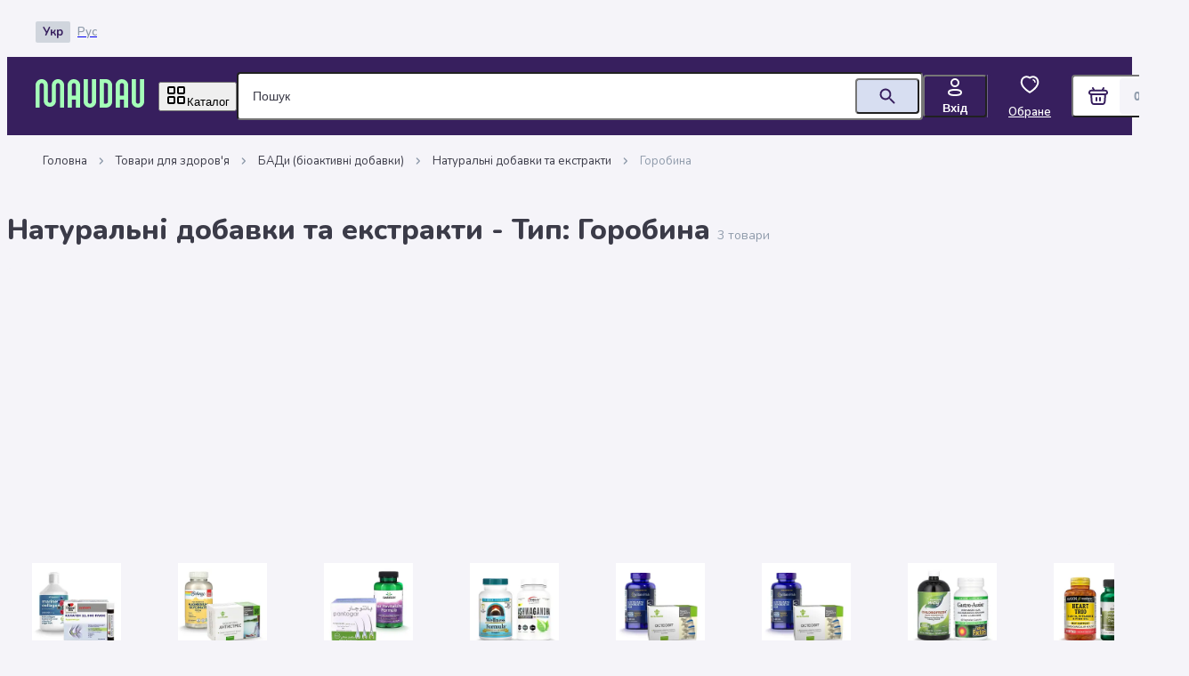

--- FILE ---
content_type: text/html; charset=utf-8
request_url: https://health.maudau.com.ua/category/naturalni-dobavky-ta-ekstrakty/typ_492=horobyna-2
body_size: 103905
content:
<!DOCTYPE html><html data-version="1.18.31" lang="uk"><head><meta charSet="utf-8"/><meta name="viewport" content="width=device-width, initial-scale=1, viewport-fit=cover, user-scalable=no"/><link rel="stylesheet" href="/_next/static/css/dd3d5bce42506af4.css" data-precedence="next"/><link rel="stylesheet" href="/_next/static/css/b73125225ca6f91a.css" data-precedence="next"/><link rel="stylesheet" href="/_next/static/css/4f4f01a2ea99cd96.css" data-precedence="next"/><link rel="stylesheet" href="/_next/static/css/e87bd3466ba4aec7.css" data-precedence="next"/><link rel="stylesheet" href="/_next/static/css/497bd4918856715f.css" data-precedence="next"/><link rel="stylesheet" href="/_next/static/css/f227b71698296da3.css" data-precedence="next"/><link rel="stylesheet" href="/_next/static/css/8891ee844df80bea.css" data-precedence="next"/><link rel="preload" as="script" fetchPriority="low" href="/_next/static/chunks/webpack-3b7b8f1352819184.js"/><script src="/_next/static/chunks/52774a7f-27a66f7aafab8c3e.js" async="" type="28de38cc2263fde57f8bb905-text/javascript"></script><script src="/_next/static/chunks/4bd1b696-dcd25e53ba527103.js" async="" type="28de38cc2263fde57f8bb905-text/javascript"></script><script src="/_next/static/chunks/3595-9ffdc166bbbc1bb7.js" async="" type="28de38cc2263fde57f8bb905-text/javascript"></script><script src="/_next/static/chunks/main-app-63449ed2b5d33c4a.js" async="" type="28de38cc2263fde57f8bb905-text/javascript"></script><script src="/_next/static/chunks/app/global-error-204afc3a6649b6c8.js" async="" type="28de38cc2263fde57f8bb905-text/javascript"></script><script src="/_next/static/chunks/4891-e9da390df3aaebdb.js" async="" type="28de38cc2263fde57f8bb905-text/javascript"></script><script src="/_next/static/chunks/2797-7ad0d5f18a9d1469.js" async="" type="28de38cc2263fde57f8bb905-text/javascript"></script><script src="/_next/static/chunks/6532-e187a983d30a52c1.js" async="" type="28de38cc2263fde57f8bb905-text/javascript"></script><script src="/_next/static/chunks/2762-70eee7d97e5ab707.js" async="" type="28de38cc2263fde57f8bb905-text/javascript"></script><script src="/_next/static/chunks/4152-eefbc1a7c7342ed0.js" async="" type="28de38cc2263fde57f8bb905-text/javascript"></script><script src="/_next/static/chunks/9360-ee41406b4b228805.js" async="" type="28de38cc2263fde57f8bb905-text/javascript"></script><script src="/_next/static/chunks/4819-0567d7b30dd568f0.js" async="" type="28de38cc2263fde57f8bb905-text/javascript"></script><script src="/_next/static/chunks/3779-00c6e2c1573d37a1.js" async="" type="28de38cc2263fde57f8bb905-text/javascript"></script><script src="/_next/static/chunks/3741-1ff2c05d645d6925.js" async="" type="28de38cc2263fde57f8bb905-text/javascript"></script><script src="/_next/static/chunks/3698-63e8e84fdc3d5ab4.js" async="" type="28de38cc2263fde57f8bb905-text/javascript"></script><script src="/_next/static/chunks/3956-8cb412768c47402b.js" async="" type="28de38cc2263fde57f8bb905-text/javascript"></script><script src="/_next/static/chunks/8782-eccddd77081bdcee.js" async="" type="28de38cc2263fde57f8bb905-text/javascript"></script><script src="/_next/static/chunks/9003-d497d52f60ab39b7.js" async="" type="28de38cc2263fde57f8bb905-text/javascript"></script><script src="/_next/static/chunks/app/%5Blocale%5D/layout-194bc69ea3b44c60.js" async="" type="28de38cc2263fde57f8bb905-text/javascript"></script><script src="/_next/static/chunks/app/%5Blocale%5D/(storefront)/category/%5Bslug%5D/%5B%5B...params%5D%5D/page-1a771357168ec422.js" async="" type="28de38cc2263fde57f8bb905-text/javascript"></script><script src="/_next/static/chunks/4727-85224c8c9250e471.js" async="" type="28de38cc2263fde57f8bb905-text/javascript"></script><script src="/_next/static/chunks/8223-64e5bb56664c0251.js" async="" type="28de38cc2263fde57f8bb905-text/javascript"></script><script src="/_next/static/chunks/604-46dee2234f500992.js" async="" type="28de38cc2263fde57f8bb905-text/javascript"></script><script src="/_next/static/chunks/4797-0d20f0f84f0f3210.js" async="" type="28de38cc2263fde57f8bb905-text/javascript"></script><script src="/_next/static/chunks/9691-6eb59dffba42dbf1.js" async="" type="28de38cc2263fde57f8bb905-text/javascript"></script><script src="/_next/static/chunks/4914-d1831eecaefcd355.js" async="" type="28de38cc2263fde57f8bb905-text/javascript"></script><script src="/_next/static/chunks/5953-adc596d4f8fdde13.js" async="" type="28de38cc2263fde57f8bb905-text/javascript"></script><script src="/_next/static/chunks/8098-66b9c463f263d6f5.js" async="" type="28de38cc2263fde57f8bb905-text/javascript"></script><script src="/_next/static/chunks/4558-e9b2747170d2c627.js" async="" type="28de38cc2263fde57f8bb905-text/javascript"></script><script src="/_next/static/chunks/4412-af04dd08af221378.js" async="" type="28de38cc2263fde57f8bb905-text/javascript"></script><script src="/_next/static/chunks/2827-22566f64d93b5246.js" async="" type="28de38cc2263fde57f8bb905-text/javascript"></script><script src="/_next/static/chunks/6978-0520bb53a9467424.js" async="" type="28de38cc2263fde57f8bb905-text/javascript"></script><script src="/_next/static/chunks/4243-23125112e9ec2142.js" async="" type="28de38cc2263fde57f8bb905-text/javascript"></script><script src="/_next/static/chunks/1524-12bc49f7d711c7e7.js" async="" type="28de38cc2263fde57f8bb905-text/javascript"></script><script src="/_next/static/chunks/6320-bec98e2729606c03.js" async="" type="28de38cc2263fde57f8bb905-text/javascript"></script><script src="/_next/static/chunks/3591-c9610f906161debf.js" async="" type="28de38cc2263fde57f8bb905-text/javascript"></script><script src="/_next/static/chunks/4938-5f7949d22cc85c49.js" async="" type="28de38cc2263fde57f8bb905-text/javascript"></script><script src="/_next/static/chunks/6766-3ef98bcd2335fca6.js" async="" type="28de38cc2263fde57f8bb905-text/javascript"></script><script src="/_next/static/chunks/8210-38e257cc028bfe6b.js" async="" type="28de38cc2263fde57f8bb905-text/javascript"></script><script src="/_next/static/chunks/2357-a0c0ffe5ea81e89b.js" async="" type="28de38cc2263fde57f8bb905-text/javascript"></script><script src="/_next/static/chunks/6757-471975eb07170273.js" async="" type="28de38cc2263fde57f8bb905-text/javascript"></script><script src="/_next/static/chunks/4154-9b00edc9fb5dc741.js" async="" type="28de38cc2263fde57f8bb905-text/javascript"></script><script src="/_next/static/chunks/4772-d3e14b087a586cb4.js" async="" type="28de38cc2263fde57f8bb905-text/javascript"></script><script src="/_next/static/chunks/4116-c4829533bf4d35bb.js" async="" type="28de38cc2263fde57f8bb905-text/javascript"></script><script src="/_next/static/chunks/7470-14732bf247a29f6d.js" async="" type="28de38cc2263fde57f8bb905-text/javascript"></script><script src="/_next/static/chunks/2164-2498d2d8b4572be0.js" async="" type="28de38cc2263fde57f8bb905-text/javascript"></script><script src="/_next/static/chunks/3032-ff4e420f1c159547.js" async="" type="28de38cc2263fde57f8bb905-text/javascript"></script><script src="/_next/static/chunks/4080-8bebdd22515ec499.js" async="" type="28de38cc2263fde57f8bb905-text/javascript"></script><script src="/_next/static/chunks/7774-410c9abd4c094810.js" async="" type="28de38cc2263fde57f8bb905-text/javascript"></script><script src="/_next/static/chunks/6655-e00d77dc26c99ae4.js" async="" type="28de38cc2263fde57f8bb905-text/javascript"></script><script src="/_next/static/chunks/445-0f1a947355760304.js" async="" type="28de38cc2263fde57f8bb905-text/javascript"></script><script src="/_next/static/chunks/8697-fa710e3c9a91e32b.js" async="" type="28de38cc2263fde57f8bb905-text/javascript"></script><script src="/_next/static/chunks/8149-c8bf5d14ebb756aa.js" async="" type="28de38cc2263fde57f8bb905-text/javascript"></script><script src="/_next/static/chunks/4168-c3414c3e0f393489.js" async="" type="28de38cc2263fde57f8bb905-text/javascript"></script><script src="/_next/static/chunks/2048-b13c4518e86d5a35.js" async="" type="28de38cc2263fde57f8bb905-text/javascript"></script><script src="/_next/static/chunks/6590-2e53e3000ff587fb.js" async="" type="28de38cc2263fde57f8bb905-text/javascript"></script><script src="/_next/static/chunks/4829-d805acf6abceab17.js" async="" type="28de38cc2263fde57f8bb905-text/javascript"></script><script src="/_next/static/chunks/9465-afd184b33c3b2e70.js" async="" type="28de38cc2263fde57f8bb905-text/javascript"></script><script src="/_next/static/chunks/4933-70e1a7c4ddbb37eb.js" async="" type="28de38cc2263fde57f8bb905-text/javascript"></script><script src="/_next/static/chunks/3524-a2529a9fbbda0fbc.js" async="" type="28de38cc2263fde57f8bb905-text/javascript"></script><script src="/_next/static/chunks/1080-d1f941ff3448caee.js" async="" type="28de38cc2263fde57f8bb905-text/javascript"></script><script src="/_next/static/chunks/2003-f7301b382139986e.js" async="" type="28de38cc2263fde57f8bb905-text/javascript"></script><script src="/_next/static/chunks/6632-2268e164a7607321.js" async="" type="28de38cc2263fde57f8bb905-text/javascript"></script><script src="/_next/static/chunks/app/%5Blocale%5D/(storefront)/layout-38480adf30a5f278.js" async="" type="28de38cc2263fde57f8bb905-text/javascript"></script><script src="/_next/static/chunks/8352-55685aba294cb15b.js" async="" type="28de38cc2263fde57f8bb905-text/javascript"></script><script src="/_next/static/chunks/8400-0ef031b95c80fb60.js" async="" type="28de38cc2263fde57f8bb905-text/javascript"></script><script src="/_next/static/chunks/9175-1af8cd94316d0d19.js" async="" type="28de38cc2263fde57f8bb905-text/javascript"></script><script src="/_next/static/chunks/5053-f42610ad29141455.js" async="" type="28de38cc2263fde57f8bb905-text/javascript"></script><script src="/_next/static/chunks/4142-803c44da2a54b0c6.js" async="" type="28de38cc2263fde57f8bb905-text/javascript"></script><script src="/_next/static/chunks/app/%5Blocale%5D/(storefront)/category/%5Bslug%5D/%5B%5B...params%5D%5D/layout-66a69617305ac5eb.js" async="" type="28de38cc2263fde57f8bb905-text/javascript"></script><script src="/_next/static/chunks/5709-2c91171d72e2d623.js" async="" type="28de38cc2263fde57f8bb905-text/javascript"></script><script src="/_next/static/chunks/9893-37cefdf2879dd8e1.js" async="" type="28de38cc2263fde57f8bb905-text/javascript"></script><script src="/_next/static/chunks/3674-f6333dcab77b2381.js" async="" type="28de38cc2263fde57f8bb905-text/javascript"></script><script src="/_next/static/chunks/app/%5Blocale%5D/(storefront)/page-7247d1b2dbe51e29.js" async="" type="28de38cc2263fde57f8bb905-text/javascript"></script><script src="/_next/static/chunks/7365-04d28376d1038fe6.js" async="" type="28de38cc2263fde57f8bb905-text/javascript"></script><script src="/_next/static/chunks/app/%5Blocale%5D/(storefront)/error-848bd153a126d20f.js" async="" type="28de38cc2263fde57f8bb905-text/javascript"></script><script src="/_next/static/chunks/1821-fd01e3aea65b56e9.js" async="" type="28de38cc2263fde57f8bb905-text/javascript"></script><script src="/_next/static/chunks/6744-b439feeb06dab86f.js" async="" type="28de38cc2263fde57f8bb905-text/javascript"></script><script src="/_next/static/chunks/app/%5Blocale%5D/(storefront)/not-found-f35e20dd2bfdb57b.js" async="" type="28de38cc2263fde57f8bb905-text/javascript"></script><link rel="preload" href="/_next/static/chunks/260.a01e330c1bb07f71.js" as="script" fetchPriority="low"/><link rel="preload" href="/_next/static/chunks/4911.5dcb7d4c72b83803.js" as="script" fetchPriority="low"/><link rel="preload" href="/_next/static/chunks/5794.239e2439c5b9815f.js" as="script" fetchPriority="low"/><link rel="preload" href="/_next/static/chunks/2962.05e38cee075413de.js" as="script" fetchPriority="low"/><link rel="preload" href="/_next/static/chunks/3565.189da5fa4b116a67.js" as="script" fetchPriority="low"/><meta name="next-size-adjust" content=""/><meta name="theme-color" content="#371F5E"/><link href="https://backend.prod.maudau.click" rel="preconnect"/><link href="https://image.maudau.com.ua" rel="preconnect"/><link href="https://cdn.maudau.com.ua" rel="preconnect"/><link as="image" fetchPriority="high" href="https://image.maudau.com.ua/webp/size/origin/marketing_banners/c0/86/c1/c086c16d002f0790707bac71b364aa81.png" rel="preload" type="image/webp"/><title>Натуральні добавки та екстракти - Тип: Горобина купити у Києві, Україні | MAUDAU: ціни на Натуральні добавки та екстракти - Тип: Горобина</title><meta name="description" content="Придбати ⭐ Натуральні добавки та екстракти - Тип: Горобина ⭐ з доставкою по всій Україні. ⏩ MAUDAU ⏪ Акції та знижки. ✴️ Питання та відгуки. ✔️ Опис та характеристики."/><meta name="application-name" content="MAUDAU"/><link rel="manifest" href="/manifest-uk.json"/><meta name="robots" content="INDEX, FOLLOW"/><link rel="canonical" href="https://health.maudau.com.ua/category/naturalni-dobavky-ta-ekstrakty/typ_492=horobyna-2"/><link rel="alternate" hrefLang="x-default" href="https://health.maudau.com.ua/category/naturalni-dobavky-ta-ekstrakty/typ_492=horobyna-2"/><link rel="alternate" hrefLang="uk-UA" href="https://health.maudau.com.ua/category/naturalni-dobavky-ta-ekstrakty/typ_492=horobyna-2"/><link rel="alternate" hrefLang="ru-UA" href="https://health.maudau.com.ua/ru/category/naturalni-dobavky-ta-ekstrakty/typ_492=horobyna-2"/><meta name="format-detection" content="telephone=no"/><meta name="mobile-web-app-capable" content="yes"/><meta name="google-site-verification" content="ZUF9A5NNi2CO3azlL2zkQLocFOlGP9plpaYYQ5TA1Gs"/><meta name="mobile-web-app-capable" content="yes"/><meta name="apple-mobile-web-app-title" content="MAUDAU"/><meta name="apple-mobile-web-app-status-bar-style" content="default"/><link rel="icon" href="/static/favicons/favicon-32x32.png" type="image/png" sizes="32x32"/><link rel="icon" href="/static/favicons/favicon-16x16.png" type="image/png" sizes="16x16"/><link rel="apple-touch-icon" href="/static/favicons/apple-touch-icon.png" sizes="180x180"/><script type="28de38cc2263fde57f8bb905-text/javascript">document.querySelectorAll('body link[rel="icon"], body link[rel="apple-touch-icon"]').forEach(el => document.head.appendChild(el))</script><meta name="sentry-trace" content="54a2285b6a6001d2bc275f055a9cbf19-405a4fe55689a2b6-0"/><meta name="baggage" content="sentry-environment=prod,sentry-release=75f8c18025f27751b3924f0d35662f4d9db42cb5,sentry-public_key=3978501d40f60fb5cec9ee73efb050ac,sentry-trace_id=54a2285b6a6001d2bc275f055a9cbf19,sentry-sampled=false,sentry-sample_rand=0.7661696833531626,sentry-sample_rate=0"/><script src="/_next/static/chunks/polyfills-42372ed130431b0a.js" noModule="" type="28de38cc2263fde57f8bb905-text/javascript"></script><style id="md-css" data-emotion="md-css 0 ycf885 7vw66x 1p355da 1dsqdie tnbp7v kfxyxy 1xdnim8 1bvg572 u390fk ccua7h 1cj475f 9vji2p 1l9mjqu 1bhxkw5 1bqnmih 14ypq7c 41j3tw rqq3l5 t6lfru wja3kk 1jthuq2 1tzt7gf qll6pm 10lbgqp 12w0lkb 1y37gtc 7tuq7d ystnas 79elbk e2xeyk 1lps045 zqo62k g18ygq 184i8d3 j7qwjs guti7l 1vohcrd h3zee2 9sf17r uxnlgx 3cyazi 1kn5843 14bhrjv 16iaii3 19emy4y 18amkzy uyprma 1jjfsad lnkcpx l98s3u b6vpeb 1tf0ynq 1uersd 68klb0 1a87xoh blpcuq ifhm0w 18nkfe2 1m8cuaa 1yht54k 1fzpn61 etlba 19vkd03 1n2adnv zuomb5 743zg 70qvj9 1qgl1wh z2favs gqrh7a bkekj4 1qetgc8 18biwo qzpxc3 n6w46x 1jke4yk 17re3qx 1f8prjp 1wctzex 19huojj 167bxrr cr68i2 1omw99j r1ac7k 4z71xk gar8s2 6pwu6f bt097k qhzji2 1vu78o3 um76gf 17xejub 8xl60i 1aljufu 1o7tnuo bwyhlm 1l6mpy8 1u2wm8f 1p826ww 1jui3qw bz7n8b dsudc5 1s24rkd 15dsdov i2apl6 1q5ztrv 1ny2kle s0aww2 vpayab 1kqq9lp sbvpxf cbhycf 97hnat 185dxhw k008qs 1irmy7a ykbhkr 793nez hyfewx 1sisvvb 15p3k2a 1875gs1 1kzj3ql o4auk8 1ybvt4h u6pi8m nwa13n 1kxonj9 1t3qpsj wevxo7 ahjdbu 1jnz1mv nuiqhi 1oxxrtz 1jfwei oyj0ig ncz2o9 ipdkqg 1oq6rls 15ugm6p 102d3l9 qhkli8 1uolr71 14ixttl"> :host,:root,[data-theme]{--chakra-ring-inset:var(--chakra-empty,/*!*/ /*!*/);--chakra-ring-offset-width:0px;--chakra-ring-offset-color:#fff;--chakra-ring-color:rgba(66, 153, 225, 0.6);--chakra-ring-offset-shadow:0 0 #0000;--chakra-ring-shadow:0 0 #0000;--chakra-space-x-reverse:0;--chakra-space-y-reverse:0;--theme-colors-transparent:transparent;--theme-colors-current:currentColor;--theme-colors-black:#3b3b48;--theme-colors-white:#fff;--theme-colors-whiteAlpha-50:rgba(255, 255, 255, 0.04);--theme-colors-whiteAlpha-100:rgba(255, 255, 255, 0.06);--theme-colors-whiteAlpha-200:rgba(255, 255, 255, 0.08);--theme-colors-whiteAlpha-300:rgba(255, 255, 255, 0.16);--theme-colors-whiteAlpha-400:rgba(255, 255, 255, 0.24);--theme-colors-whiteAlpha-500:rgba(255, 255, 255, 0.36);--theme-colors-whiteAlpha-600:rgba(255, 255, 255, 0.48);--theme-colors-whiteAlpha-700:rgba(255, 255, 255, 0.64);--theme-colors-whiteAlpha-800:rgba(255, 255, 255, 0.80);--theme-colors-whiteAlpha-900:rgba(255, 255, 255, 0.92);--theme-colors-blackAlpha-50:rgba(0, 0, 0, 0.04);--theme-colors-blackAlpha-100:rgba(0, 0, 0, 0.06);--theme-colors-blackAlpha-200:rgba(0, 0, 0, 0.08);--theme-colors-blackAlpha-300:rgba(0, 0, 0, 0.16);--theme-colors-blackAlpha-400:rgba(0, 0, 0, 0.24);--theme-colors-blackAlpha-500:rgba(0, 0, 0, 0.36);--theme-colors-blackAlpha-600:rgba(0, 0, 0, 0.48);--theme-colors-blackAlpha-700:rgba(0, 0, 0, 0.64);--theme-colors-blackAlpha-800:rgba(0, 0, 0, 0.80);--theme-colors-blackAlpha-900:rgba(0, 0, 0, 0.92);--theme-colors-gray-50:#F7FAFC;--theme-colors-gray-100:#EDF2F7;--theme-colors-gray-200:#E2E8F0;--theme-colors-gray-300:#CBD5E0;--theme-colors-gray-400:#A0AEC0;--theme-colors-gray-500:#718096;--theme-colors-gray-600:#4A5568;--theme-colors-gray-700:#2D3748;--theme-colors-gray-800:#1A202C;--theme-colors-gray-900:#171923;--theme-colors-red-50:#ffecec;--theme-colors-red-100:#FFD2D5;--theme-colors-red-200:#FEB2B2;--theme-colors-red-300:#FC8181;--theme-colors-red-400:#F56565;--theme-colors-red-500:#ff4c51;--theme-colors-red-600:#C53030;--theme-colors-red-700:#9B2C2C;--theme-colors-red-800:#822727;--theme-colors-red-900:#63171B;--theme-colors-orange-50:#FFFAF0;--theme-colors-orange-100:#FEEBC8;--theme-colors-orange-200:#FBD38D;--theme-colors-orange-300:#F6AD55;--theme-colors-orange-400:#ED8936;--theme-colors-orange-500:#DD6B20;--theme-colors-orange-600:#C05621;--theme-colors-orange-700:#9C4221;--theme-colors-orange-800:#7B341E;--theme-colors-orange-900:#652B19;--theme-colors-yellow-50:#FFFBE6;--theme-colors-yellow-100:#fdf4b9;--theme-colors-yellow-200:#FAF089;--theme-colors-yellow-300:#F6E05E;--theme-colors-yellow-400:#FFD900;--theme-colors-yellow-500:#ffd54d;--theme-colors-yellow-600:#F79E1B;--theme-colors-yellow-700:#975A16;--theme-colors-yellow-800:#744210;--theme-colors-yellow-900:#5F370E;--theme-colors-green-50:#e5f7e4;--theme-colors-green-90:#def7e4;--theme-colors-green-100:#adffce;--theme-colors-green-200:#9AE6B4;--theme-colors-green-300:#68D391;--theme-colors-green-400:#48BB78;--theme-colors-green-500:#00ab29;--theme-colors-green-600:#2F855A;--theme-colors-green-700:#2D874C;--theme-colors-green-800:#22543D;--theme-colors-green-900:#008F7C;--theme-colors-teal-50:#E6FFFA;--theme-colors-teal-100:#B2F5EA;--theme-colors-teal-200:#81E6D9;--theme-colors-teal-300:#4FD1C5;--theme-colors-teal-400:#38B2AC;--theme-colors-teal-500:#319795;--theme-colors-teal-600:#2C7A7B;--theme-colors-teal-700:#285E61;--theme-colors-teal-800:#234E52;--theme-colors-teal-900:#1D4044;--theme-colors-blue-50:#e1eff9;--theme-colors-blue-100:#b3d7f0;--theme-colors-blue-200:#81bde7;--theme-colors-blue-300:#4ea3dd;--theme-colors-blue-400:#288fd5;--theme-colors-blue-500:#027bce;--theme-colors-blue-600:#0273c9;--theme-colors-blue-700:#0168c2;--theme-colors-blue-800:#015ebc;--theme-colors-blue-900:#014bb0;--theme-colors-cyan-50:#EDFDFD;--theme-colors-cyan-100:#C4F1F9;--theme-colors-cyan-200:#9DECF9;--theme-colors-cyan-300:#76E4F7;--theme-colors-cyan-400:#0BC5EA;--theme-colors-cyan-500:#00B5D8;--theme-colors-cyan-600:#00A3C4;--theme-colors-cyan-700:#0987A0;--theme-colors-cyan-800:#086F83;--theme-colors-cyan-900:#065666;--theme-colors-purple-50:#e7e4ec;--theme-colors-purple-100:#c3bccf;--theme-colors-purple-200:#87789e;--theme-colors-purple-300:#5e4b7e;--theme-colors-purple-400:#4b356e;--theme-colors-purple-500:#371f5e;--theme-colors-purple-600:#311b56;--theme-colors-purple-700:#2a174c;--theme-colors-purple-800:#231242;--theme-colors-purple-900:#160a31;--theme-colors-pink-50:#FFF5F7;--theme-colors-pink-100:#FED7E2;--theme-colors-pink-200:#CF3394;--theme-colors-pink-300:#F687B3;--theme-colors-pink-400:#ED64A6;--theme-colors-pink-500:#D53F8C;--theme-colors-pink-600:#B83280;--theme-colors-pink-700:#97266D;--theme-colors-pink-800:#702459;--theme-colors-pink-900:#521B41;--theme-colors-primary-50:#e7e4ec;--theme-colors-primary-100:#c3bccf;--theme-colors-primary-200:#87789e;--theme-colors-primary-300:#5e4b7e;--theme-colors-primary-400:#4b356e;--theme-colors-primary-500:#371f5e;--theme-colors-primary-600:#311b56;--theme-colors-primary-700:#2a174c;--theme-colors-primary-800:#231242;--theme-colors-primary-900:#160a31;--theme-colors-secondary-50:#f4fff6;--theme-colors-secondary-100:#e4ffea;--theme-colors-secondary-200:#d2ffdc;--theme-colors-secondary-300:#bfffcd;--theme-colors-secondary-400:#b2ffc3;--theme-colors-secondary-500:#a4ffb8;--theme-colors-secondary-600:#9cffb1;--theme-colors-secondary-700:#92ffa8;--theme-colors-secondary-800:#89ffa0;--theme-colors-secondary-900:#78ff91;--theme-colors-mint-50:#f4fff6;--theme-colors-mint-100:#e4ffea;--theme-colors-mint-200:#d2ffdc;--theme-colors-mint-300:#bfffcd;--theme-colors-mint-400:#b2ffc3;--theme-colors-mint-500:#a4ffb8;--theme-colors-mint-600:#9cffb1;--theme-colors-mint-700:#92ffa8;--theme-colors-mint-800:#89ffa0;--theme-colors-mint-900:#78ff91;--theme-colors-blue-grey-50:#fafbfd;--theme-colors-blue-grey-100:#f3f5fb;--theme-colors-blue-grey-200:#ebeff8;--theme-colors-blue-grey-300:#e3e8f5;--theme-colors-blue-grey-400:#dde3f3;--theme-colors-blue-grey-500:#d7def1;--theme-colors-blue-grey-600:#d3daef;--theme-colors-blue-grey-700:#cdd5ed;--theme-colors-blue-grey-800:#c7d1eb;--theme-colors-blue-grey-900:#bec8e7;--theme-colors-grey-50:#f5f4f9;--theme-colors-grey-100:#e9ebee;--theme-colors-grey-200:#d0d5dd;--theme-colors-grey-300:#b1b9c4;--theme-colors-grey-400:#a0aab8;--theme-colors-grey-500:#8f9bab;--theme-colors-grey-600:#8793a4;--theme-colors-grey-700:#7c899a;--theme-colors-grey-800:#727f91;--theme-colors-grey-900:#606d80;--theme-colors-violet-50:#e5e4fb;--theme-colors-violet-500:#7d36aa;--theme-colors-secondaryPurple-300:#E0DAFF;--theme-colors-secondaryPurple-500:#897FBA;--theme-colors-electricViolet-50:#EDE6FF;--theme-colors-electricViolet-100:#DCCFFF;--theme-colors-electricViolet-200:#CEBAFF;--theme-colors-electricViolet-400:#8D5EFF;--theme-colors-electricViolet-500:#6C30FF;--theme-colors-transparentGrey:#8F9BAB66;--theme-borders-none:0;--theme-borders-1px:1px solid;--theme-borders-2px:2px solid;--theme-borders-4px:4px solid;--theme-borders-8px:8px solid;--theme-fonts-heading:var(--nunito-font);--theme-fonts-body:var(--nunito-font);--theme-fonts-mono:SFMono-Regular,Menlo,Monaco,Consolas,"Liberation Mono","Courier New",monospace;--theme-fontSizes-3xs:0.45rem;--theme-fontSizes-2xs:0.75rem;--theme-fontSizes-xs:0.8125rem;--theme-fontSizes-sm:0.875rem;--theme-fontSizes-md:1rem;--theme-fontSizes-lg:1.125rem;--theme-fontSizes-xl:1.5rem;--theme-fontSizes-2xl:1.75rem;--theme-fontSizes-3xl:2rem;--theme-fontSizes-4xl:2.25rem;--theme-fontSizes-5xl:3rem;--theme-fontSizes-6xl:3.75rem;--theme-fontSizes-7xl:4.5rem;--theme-fontSizes-8xl:6rem;--theme-fontSizes-9xl:8rem;--theme-fontWeights-hairline:100;--theme-fontWeights-thin:200;--theme-fontWeights-light:300;--theme-fontWeights-normal:400;--theme-fontWeights-medium:500;--theme-fontWeights-semibold:600;--theme-fontWeights-bold:700;--theme-fontWeights-extrabold:800;--theme-fontWeights-black:900;--theme-letterSpacings-tighter:-0.05em;--theme-letterSpacings-tight:-0.025em;--theme-letterSpacings-normal:0;--theme-letterSpacings-wide:0.025em;--theme-letterSpacings-wider:0.05em;--theme-letterSpacings-widest:0.1em;--theme-lineHeights-3:.75rem;--theme-lineHeights-4:1rem;--theme-lineHeights-5:1.25rem;--theme-lineHeights-6:1.5rem;--theme-lineHeights-7:1.75rem;--theme-lineHeights-8:2rem;--theme-lineHeights-9:2.25rem;--theme-lineHeights-10:2.5rem;--theme-lineHeights-normal:normal;--theme-lineHeights-none:1;--theme-lineHeights-shorter:1.25;--theme-lineHeights-short:1.375;--theme-lineHeights-base:1.5;--theme-lineHeights-tall:1.625;--theme-lineHeights-taller:2;--theme-radii-none:0;--theme-radii-sm:0.125rem;--theme-radii-base:0.25rem;--theme-radii-md:0.375rem;--theme-radii-lg:0.5rem;--theme-radii-xl:0.75rem;--theme-radii-2xl:1rem;--theme-radii-3xl:1.5rem;--theme-radii-full:9999px;--theme-space-1:0.25rem;--theme-space-2:0.5rem;--theme-space-3:0.75rem;--theme-space-4:1rem;--theme-space-5:1.25rem;--theme-space-6:1.5rem;--theme-space-7:1.75rem;--theme-space-8:2rem;--theme-space-9:2.25rem;--theme-space-10:2.5rem;--theme-space-12:3rem;--theme-space-14:3.5rem;--theme-space-16:4rem;--theme-space-20:5rem;--theme-space-24:6rem;--theme-space-28:7rem;--theme-space-32:8rem;--theme-space-36:9rem;--theme-space-40:10rem;--theme-space-44:11rem;--theme-space-48:12rem;--theme-space-52:13rem;--theme-space-56:14rem;--theme-space-60:15rem;--theme-space-64:16rem;--theme-space-72:18rem;--theme-space-80:20rem;--theme-space-96:24rem;--theme-space-px:1px;--theme-space-0-5:0.125rem;--theme-space-1-5:0.375rem;--theme-space-2-5:0.625rem;--theme-space-3-5:0.875rem;--theme-shadows-xs:0 0 0 1px rgba(0, 0, 0, 0.05);--theme-shadows-sm:0 1px 2px 0 rgba(0, 0, 0, 0.05);--theme-shadows-base:0 1px 3px 0 rgba(0, 0, 0, 0.1),0 1px 2px 0 rgba(0, 0, 0, 0.06);--theme-shadows-md:0 4px 6px -1px rgba(0, 0, 0, 0.1),0 2px 4px -1px rgba(0, 0, 0, 0.06);--theme-shadows-lg:0 10px 15px -3px rgba(0, 0, 0, 0.1),0 4px 6px -2px rgba(0, 0, 0, 0.05);--theme-shadows-xl:0 20px 25px -5px rgba(0, 0, 0, 0.1),0 10px 10px -5px rgba(0, 0, 0, 0.04);--theme-shadows-2xl:0 25px 50px -12px rgba(0, 0, 0, 0.25);--theme-shadows-outline:none;--theme-shadows-inner:inset 0 2px 4px 0 rgba(0,0,0,0.06);--theme-shadows-none:none;--theme-shadows-dark-lg:rgba(0, 0, 0, 0.1) 0px 0px 0px 1px,rgba(0, 0, 0, 0.2) 0px 5px 10px,rgba(0, 0, 0, 0.4) 0px 15px 40px;--theme-shadows-double:0px 1px 2px rgba(0, 0, 0, 0.08),0px 2px 4px 2px rgba(0, 0, 0, 0.04);--theme-shadows-triple:0px 2px 4px rgba(0, 0, 0, 0.14),0px 3px 4px rgba(0, 0, 0, 0.12),0px 1px 5px rgba(0, 0, 0, 0.2);--theme-shadows-simple:0px 1px 3px 0px rgba(0, 0, 0, 0.1);--theme-sizes-1:0.25rem;--theme-sizes-2:0.5rem;--theme-sizes-3:0.75rem;--theme-sizes-4:1rem;--theme-sizes-5:1.25rem;--theme-sizes-6:1.5rem;--theme-sizes-7:1.75rem;--theme-sizes-8:2rem;--theme-sizes-9:2.25rem;--theme-sizes-10:2.5rem;--theme-sizes-12:3rem;--theme-sizes-14:3.5rem;--theme-sizes-16:4rem;--theme-sizes-20:5rem;--theme-sizes-24:6rem;--theme-sizes-28:7rem;--theme-sizes-32:8rem;--theme-sizes-36:9rem;--theme-sizes-40:10rem;--theme-sizes-44:11rem;--theme-sizes-48:12rem;--theme-sizes-52:13rem;--theme-sizes-56:14rem;--theme-sizes-60:15rem;--theme-sizes-64:16rem;--theme-sizes-72:18rem;--theme-sizes-80:20rem;--theme-sizes-96:24rem;--theme-sizes-px:1px;--theme-sizes-0-5:0.125rem;--theme-sizes-1-5:0.375rem;--theme-sizes-2-5:0.625rem;--theme-sizes-3-5:0.875rem;--theme-sizes-max:max-content;--theme-sizes-min:min-content;--theme-sizes-full:100%;--theme-sizes-3xs:14rem;--theme-sizes-2xs:16rem;--theme-sizes-xs:20rem;--theme-sizes-sm:24rem;--theme-sizes-md:28rem;--theme-sizes-lg:32rem;--theme-sizes-xl:36rem;--theme-sizes-2xl:42rem;--theme-sizes-3xl:48rem;--theme-sizes-4xl:56rem;--theme-sizes-5xl:64rem;--theme-sizes-6xl:72rem;--theme-sizes-7xl:80rem;--theme-sizes-8xl:90rem;--theme-sizes-prose:60ch;--theme-sizes-container-sm:640px;--theme-sizes-container-md:768px;--theme-sizes-container-lg:1024px;--theme-sizes-container-xl:1280px;--theme-zIndices-hide:-1;--theme-zIndices-auto:auto;--theme-zIndices-base:0;--theme-zIndices-docked:10;--theme-zIndices-dropdown:1000;--theme-zIndices-sticky:1100;--theme-zIndices-banner:1200;--theme-zIndices-overlay:1300;--theme-zIndices-modal:2147483641;--theme-zIndices-popover:2147483741;--theme-zIndices-skipLink:2147483841;--theme-zIndices-toast:2147483941;--theme-zIndices-tooltip:2147484041;--theme-zIndices-pageLoader:2147484042;--theme-zIndices-pageLoaderProgress:2147484043;--theme-transition-property-common:background-color,border-color,color,fill,stroke,opacity,box-shadow,transform;--theme-transition-property-colors:background-color,border-color,color,fill,stroke;--theme-transition-property-dimensions:width,height;--theme-transition-property-position:left,right,top,bottom;--theme-transition-property-background:background-color,background-image,background-position;--theme-transition-easing-ease-in:cubic-bezier(0.4, 0, 1, 1);--theme-transition-easing-ease-out:cubic-bezier(0, 0, 0.2, 1);--theme-transition-easing-ease-in-out:cubic-bezier(0.4, 0, 0.2, 1);--theme-transition-duration-ultra-fast:50ms;--theme-transition-duration-faster:100ms;--theme-transition-duration-fast:150ms;--theme-transition-duration-normal:200ms;--theme-transition-duration-slow:300ms;--theme-transition-duration-slower:400ms;--theme-transition-duration-ultra-slow:500ms;--theme-blur-none:0;--theme-blur-sm:4px;--theme-blur-base:8px;--theme-blur-md:12px;--theme-blur-lg:16px;--theme-blur-xl:24px;--theme-blur-2xl:40px;--theme-blur-3xl:64px;--theme-breakpoints-base:0em;--theme-breakpoints-sm:480px;--theme-breakpoints-md:768px;--theme-breakpoints-lg:1024px;--theme-breakpoints-xl:1200px;--theme-breakpoints-2xl:1440px;--theme-breakpoints-xs:320px;--theme-colors-primary:var(--theme-colors-primary-500);--theme-colors-secondary:var(--theme-colors-secondary-500);--theme-colors-error:var(--theme-colors-red-500);--theme-colors-success:var(--theme-colors-green-500);}.chakra-ui-light :host:not([data-theme]),.chakra-ui-light :root:not([data-theme]),.chakra-ui-light [data-theme]:not([data-theme]),[data-theme=light] :host:not([data-theme]),[data-theme=light] :root:not([data-theme]),[data-theme=light] [data-theme]:not([data-theme]),:host[data-theme=light],:root[data-theme=light],[data-theme][data-theme=light]{--theme-colors-chakra-body-text:var(--theme-colors-gray-800);--theme-colors-chakra-body-bg:var(--theme-colors-white);--theme-colors-chakra-border-color:var(--theme-colors-gray-200);--theme-colors-chakra-inverse-text:var(--theme-colors-white);--theme-colors-chakra-subtle-bg:var(--theme-colors-gray-100);--theme-colors-chakra-subtle-text:var(--theme-colors-gray-600);--theme-colors-chakra-placeholder-color:var(--theme-colors-gray-500);}.chakra-ui-dark :host:not([data-theme]),.chakra-ui-dark :root:not([data-theme]),.chakra-ui-dark [data-theme]:not([data-theme]),[data-theme=dark] :host:not([data-theme]),[data-theme=dark] :root:not([data-theme]),[data-theme=dark] [data-theme]:not([data-theme]),:host[data-theme=dark],:root[data-theme=dark],[data-theme][data-theme=dark]{--theme-colors-chakra-body-text:var(--theme-colors-whiteAlpha-900);--theme-colors-chakra-body-bg:var(--theme-colors-gray-800);--theme-colors-chakra-border-color:var(--theme-colors-whiteAlpha-300);--theme-colors-chakra-inverse-text:var(--theme-colors-gray-800);--theme-colors-chakra-subtle-bg:var(--theme-colors-gray-700);--theme-colors-chakra-subtle-text:var(--theme-colors-gray-400);--theme-colors-chakra-placeholder-color:var(--theme-colors-whiteAlpha-400);} :root,:host{--chakra-vh:100vh;}@supports (height: -webkit-fill-available){:root,:host{--chakra-vh:-webkit-fill-available;}}@supports (height: -moz-fill-available){:root,:host{--chakra-vh:-moz-fill-available;}}@supports (height: 100dvh){:root,:host{--chakra-vh:100dvh;}} body{font-family:var(--theme-fonts-body);color:var(--theme-colors-black);background:var(--theme-colors-grey-50);transition-property:background-color;transition-duration:var(--theme-transition-duration-normal);line-height:var(--theme-lineHeights-base);-webkit-transition:none;transition:none;}*::-webkit-input-placeholder{color:var(--theme-colors-chakra-placeholder-color);}*::-moz-placeholder{color:var(--theme-colors-chakra-placeholder-color);}*:-ms-input-placeholder{color:var(--theme-colors-chakra-placeholder-color);}*::placeholder{color:var(--theme-colors-chakra-placeholder-color);}:root{--container-max-width:1392px;--checkout-container-max-width:1232px;--checkout-container-v2-max-width:1040px;--checkout-header-height:64px;--checkout-sidebar-width:328px;--desktop-cart-button-width:100px;--desktop-auth-button-width:72px;--desktop-favorites-button-width:78px;--desktop-header-spacing:16px;--desktop-header-height:72px;--desktop-catalog-sidebar-width:264px;--desktop-account-sidebar-width:312px;--desktop-info-sidebar-width:328px;--desktop-product-sidebar-width:328px;--desktop-search-autocomplete-max-height:560px;--drawer-width:350px;--portable-header-height:calc(56px + env(safe-area-inset-top));--portable-catalog-controls-height:56px;--portable-tab-bar-height:calc(56px + env(safe-area-inset-bottom));--mobile-gallery-item-size:360px;--desktop-media-wrapper-max-width:400px;--filter-group-max-height:360px;--seo-text-max-width:1056px;--seo-text-height:600px;--toast-z-index:2147483941;}:where(button, [role="button"]){cursor:pointer;}*{-webkit-tap-highlight-color:transparent;}#chakra-toast-manager-top{-webkit-align-items:flex-end;-webkit-box-align:flex-end;-ms-flex-align:flex-end;align-items:flex-end;padding-top:var(--theme-space-6);}#chakra-toast-manager-top>li+li{margin-top:.75rem;}#chakra-toast-manager-top-right{width:100%;padding-top:calc(var(--portable-header-height) + .75rem);}@media screen and (min-width: 1024px){#chakra-toast-manager-top-right{padding-top:calc(var(--desktop-header-height) + .75rem);}}#chakra-toast-manager-top-right>li+li{margin-top:.75rem;}ul{list-style:none;}a{outline:2px solid transparent;outline-offset:2px;}a:focus-visible>img,a[data-focus-visible]>img{box-shadow:0 0 0 2px #81BDE7;} .md-css-1dsqdie{display:none;-webkit-flex-direction:column;-ms-flex-direction:column;flex-direction:column;}@media screen and (min-width: 1024px){.md-css-1dsqdie{display:-webkit-box;display:-webkit-flex;display:-ms-flexbox;display:flex;}} .md-css-tnbp7v{-webkit-margin-start:auto;margin-inline-start:auto;-webkit-margin-end:auto;margin-inline-end:auto;display:block;max-width:var(--container-max-width);-webkit-padding-start:var(--theme-space-4);padding-inline-start:var(--theme-space-4);-webkit-padding-end:var(--theme-space-4);padding-inline-end:var(--theme-space-4);width:100%;}@media screen and (min-width: 768px){.md-css-tnbp7v{-webkit-padding-start:var(--theme-space-6);padding-inline-start:var(--theme-space-6);-webkit-padding-end:var(--theme-space-6);padding-inline-end:var(--theme-space-6);}}@media screen and (min-width: 1024px){.md-css-tnbp7v{-webkit-padding-start:var(--theme-space-8);padding-inline-start:var(--theme-space-8);-webkit-padding-end:var(--theme-space-8);padding-inline-end:var(--theme-space-8);}} .md-css-kfxyxy{display:-webkit-box;display:-webkit-flex;display:-ms-flexbox;display:flex;-webkit-align-items:center;-webkit-box-align:center;-ms-flex-align:center;align-items:center;height:var(--theme-sizes-12);padding-top:var(--theme-space-1);padding-bottom:var(--theme-space-1);} .md-css-1xdnim8{display:-webkit-box;display:-webkit-flex;display:-ms-flexbox;display:flex;font-size:var(--theme-fontSizes-sm);font-weight:var(--theme-fontWeights-medium);gap:var(--theme-space-1);} .md-css-1bvg572{background:var(--theme-colors-grey-200);border-radius:var(--theme-radii-sm);color:var(--theme-colors-primary);-webkit-padding-start:var(--theme-space-2);padding-inline-start:var(--theme-space-2);-webkit-padding-end:var(--theme-space-2);padding-inline-end:var(--theme-space-2);padding-top:var(--theme-space-1);padding-bottom:var(--theme-space-1);font-weight:700;font-size:13px;line-height:16px;} .md-css-u390fk{border-radius:var(--theme-radii-sm);color:var(--theme-colors-grey-500);-webkit-padding-start:var(--theme-space-2);padding-inline-start:var(--theme-space-2);-webkit-padding-end:var(--theme-space-2);padding-inline-end:var(--theme-space-2);padding-top:var(--theme-space-1);padding-bottom:var(--theme-space-1);font-weight:var(--theme-fontWeights-semibold);font-size:var(--theme-fontSizes-xs);line-height:1rem;}.md-css-u390fk:hover,.md-css-u390fk[data-hover]{color:var(--theme-colors-blue-500);} .md-css-ccua7h{-webkit-align-items:center;-webkit-box-align:center;-ms-flex-align:center;align-items:center;background-color:var(--theme-colors-primary);color:var(--theme-colors-white);padding-left:env(safe-area-inset-left);position:-webkit-sticky;position:sticky;padding-right:env(safe-area-inset-right);padding-top:env(safe-area-inset-top);top:0px;z-index:12;} .md-css-1cj475f{display:none;}@media screen and (min-width: 1024px){.md-css-1cj475f{display:block;}} .md-css-9vji2p{-webkit-margin-start:auto;margin-inline-start:auto;-webkit-margin-end:auto;margin-inline-end:auto;display:none;max-width:var(--container-max-width);-webkit-padding-start:var(--theme-space-4);padding-inline-start:var(--theme-space-4);-webkit-padding-end:var(--theme-space-4);padding-inline-end:var(--theme-space-4);width:100%;position:relative;padding-top:var(--theme-space-3);padding-bottom:var(--theme-space-3);}@media screen and (min-width: 768px){.md-css-9vji2p{-webkit-padding-start:var(--theme-space-6);padding-inline-start:var(--theme-space-6);-webkit-padding-end:var(--theme-space-6);padding-inline-end:var(--theme-space-6);}}@media screen and (min-width: 1024px){.md-css-9vji2p{display:block;-webkit-padding-start:var(--theme-space-8);padding-inline-start:var(--theme-space-8);-webkit-padding-end:var(--theme-space-8);padding-inline-end:var(--theme-space-8);}} .md-css-1l9mjqu{display:-webkit-box;display:-webkit-flex;display:-ms-flexbox;display:flex;-webkit-align-items:center;-webkit-box-align:center;-ms-flex-align:center;align-items:center;gap:var(--theme-space-4);} .md-css-1bhxkw5{color:var(--theme-colors-secondary-500);display:inline-block;vertical-align:middle;padding-right:var(--theme-space-4);}.md-css-1bhxkw5:focus-visible::before,.md-css-1bhxkw5[data-focus-visible]::before{box-shadow:0 0 0 2px #81BDE7;}.md-css-1bhxkw5:hover,.md-css-1bhxkw5[data-hover]{color:var(--theme-colors-secondary-500);}button.md-css-1bhxkw5{-webkit-appearance:none;-moz-appearance:none;-ms-appearance:none;appearance:none;display:inline;text-align:left;} .md-css-1bqnmih{-webkit-flex:1;-ms-flex:1;flex:1;position:relative;} .md-css-14ypq7c{width:100%;display:-webkit-box;display:-webkit-flex;display:-ms-flexbox;display:flex;position:relative;isolation:isolate;--input-font-size:var(--theme-fontSizes-md);--input-padding:var(--theme-space-4);--input-border-radius:var(--theme-radii-md);--input-height:var(--theme-sizes-10);} .md-css-41j3tw{width:100%;height:var(--theme-sizes-6);font-size:var(--theme-fontSizes-sm);-webkit-padding-start:var(--input-padding);padding-inline-start:var(--input-padding);-webkit-padding-end:var(--input-height);padding-inline-end:var(--input-height);min-width:0px;outline:2px solid transparent;outline-offset:2px;position:relative;-webkit-appearance:none;-moz-appearance:none;-ms-appearance:none;appearance:none;transition-property:var(--theme-transition-property-common);transition-duration:var(--theme-transition-duration-normal);--input-font-size:var(--theme-fontSizes-lg);--input-padding:var(--theme-space-4);--input-border-radius:var(--theme-radii-md);--input-height:var(--theme-sizes-12);background:var(--theme-colors-white);color:var(--theme-colors-black);border-radius:var(--theme-radii-base);line-height:1.3;}.md-css-41j3tw:disabled,.md-css-41j3tw[disabled],.md-css-41j3tw[aria-disabled=true],.md-css-41j3tw[data-disabled]{opacity:0.4;cursor:not-allowed;}.md-css-41j3tw:hover,.md-css-41j3tw[data-hover]{background:var(--theme-colors-white);}.md-css-41j3tw:focus,.md-css-41j3tw[data-focus]{background:var(--theme-colors-white);}@media screen and (min-width: 1024px){.md-css-41j3tw{height:var(--theme-sizes-12);}}.md-css-41j3tw.md-css-41j3tw{padding-right:100px;padding-left:var(--theme-space-4);}@media screen and (min-width: 1024px){.md-css-41j3tw.md-css-41j3tw{padding-right:132px;}} .md-css-rqq3l5{right:0;width:var(--theme-sizes-6);height:100%;font-size:var(--theme-fontSizes-sm);color:var(--theme-colors-primary);margin:var(--theme-space-1);cursor:pointer;border-radius:var(--theme-radii-base);display:-webkit-box;display:-webkit-flex;display:-ms-flexbox;display:flex;-webkit-align-items:center;-webkit-box-align:center;-ms-flex-align:center;align-items:center;-webkit-box-pack:center;-ms-flex-pack:center;-webkit-justify-content:center;justify-content:center;position:absolute;top:0px;z-index:2;background-color:var(--theme-colors-transparent);-webkit-margin-start:0px;margin-inline-start:0px;-webkit-margin-end:0px;margin-inline-end:0px;margin-top:0px;margin-bottom:0px;}@media screen and (min-width: 1024px){.md-css-rqq3l5{-webkit-margin-start:var(--theme-space-1);margin-inline-start:var(--theme-space-1);-webkit-margin-end:var(--theme-space-1);margin-inline-end:var(--theme-space-1);width:auto;}}.md-css-rqq3l5:hover,.md-css-rqq3l5[data-hover]{background-color:var(--theme-colors-transparent);} .md-css-t6lfru{display:-webkit-inline-box;display:-webkit-inline-flex;display:-ms-inline-flexbox;display:inline-flex;-webkit-appearance:none;-moz-appearance:none;-ms-appearance:none;appearance:none;-webkit-align-items:center;-webkit-box-align:center;-ms-flex-align:center;align-items:center;-webkit-box-pack:center;-ms-flex-pack:center;-webkit-justify-content:center;justify-content:center;-webkit-user-select:none;-moz-user-select:none;-ms-user-select:none;user-select:none;position:relative;white-space:nowrap;vertical-align:middle;outline:2px solid transparent;outline-offset:2px;line-height:unset;font-weight:var(--theme-fontWeights-semibold);transition-property:var(--theme-transition-property-common);transition-duration:var(--theme-transition-duration-normal);background:var(--theme-colors-primary-500);background-color:var(--theme-colors-transparent);border-radius:4px;color:var(--theme-colors-primary-500);height:var(--theme-sizes-6);margin-left:var(--theme-space-2);width:var(--theme-sizes-6);}.md-css-t6lfru:focus-visible,.md-css-t6lfru[data-focus-visible]{box-shadow:0 0 0 2px #81BDE7;}.md-css-t6lfru:disabled,.md-css-t6lfru[disabled],.md-css-t6lfru[aria-disabled=true],.md-css-t6lfru[data-disabled]{opacity:0.4;cursor:not-allowed;box-shadow:var(--theme-shadows-none);background:var(--theme-colors-primary-500);}.md-css-t6lfru .chakra-spinner{height:6px;width:6px;}@media screen and (min-width: 0em) and (max-width: 1023.98px){.md-css-t6lfru{height:var(--theme-sizes-6);min-width:var(--theme-sizes-6);font-size:var(--theme-fontSizes-xs);-webkit-padding-start:var(--theme-space-2);padding-inline-start:var(--theme-space-2);-webkit-padding-end:var(--theme-space-2);padding-inline-end:var(--theme-space-2);}}@media screen and (min-width: 1024px){.md-css-t6lfru{height:var(--theme-sizes-10);min-width:var(--theme-sizes-12);font-size:1rem;-webkit-padding-start:var(--theme-space-6);padding-inline-start:var(--theme-space-6);-webkit-padding-end:var(--theme-space-6);padding-inline-end:var(--theme-space-6);font-weight:var(--theme-fontWeights-extrabold);background-color:var(--theme-colors-blue-grey-500);width:72px;}}.md-css-t6lfru:active,.md-css-t6lfru[data-active]{background-color:var(--theme-colors-transparent);}@media screen and (min-width: 1024px){.md-css-t6lfru:active,.md-css-t6lfru[data-active]{background-color:var(--theme-colors-blue-grey-700);}}.md-css-t6lfru:hover,.md-css-t6lfru[data-hover]{background-color:var(--theme-colors-transparent);}@media screen and (min-width: 1024px){.md-css-t6lfru:hover,.md-css-t6lfru[data-hover]{background-color:var(--theme-colors-blue-grey-700);}}.md-css-t6lfru.md-css-t6lfru{-webkit-padding-start:0px;padding-inline-start:0px;-webkit-padding-end:0px;padding-inline-end:0px;} .md-css-wja3kk{z-index:1000;width:100%;min-width:auto!important;} .md-css-1jthuq2{position:relative;display:-webkit-box;display:-webkit-flex;display:-ms-flexbox;display:flex;-webkit-flex-direction:column;-ms-flex-direction:column;flex-direction:column;--popper-bg:var(--theme-colors-white);background:var(--popper-bg);--popper-arrow-bg:var(--popper-bg);--popper-arrow-shadow-color:var(--theme-colors-gray-200);width:100%;border-color:inherit;border-radius:var(--theme-radii-md);box-shadow:var(--theme-shadows-triple);z-index:inherit;border:var(--theme-borders-none);}.chakra-ui-dark .md-css-1jthuq2:not([data-theme]),[data-theme=dark] .md-css-1jthuq2:not([data-theme]),.md-css-1jthuq2[data-theme=dark]{--popper-bg:var(--theme-colors-gray-700);--popper-arrow-shadow-color:var(--theme-colors-whiteAlpha-300);}.md-css-1jthuq2:focus-visible,.md-css-1jthuq2[data-focus-visible]{outline:2px solid transparent;outline-offset:2px;box-shadow:var(--theme-shadows-outline);} .md-css-1tzt7gf{-webkit-appearance:none;-moz-appearance:none;-ms-appearance:none;appearance:none;-webkit-user-select:none;-moz-user-select:none;-ms-user-select:none;user-select:none;position:relative;white-space:nowrap;vertical-align:middle;outline:2px solid transparent;outline-offset:2px;line-height:unset;border-radius:4px;font-weight:var(--theme-fontWeights-extrabold);transition-property:var(--theme-transition-property-common);transition-duration:var(--theme-transition-duration-normal);height:var(--theme-sizes-12);min-width:var(--theme-sizes-12);font-size:1rem;background:var(--theme-colors-primary-500);color:var(--theme-colors-white);-webkit-align-items:center;-webkit-box-align:center;-ms-flex-align:center;align-items:center;display:-webkit-box;display:-webkit-flex;display:-ms-flexbox;display:flex;-webkit-flex-direction:column;-ms-flex-direction:column;flex-direction:column;-webkit-box-pack:center;-ms-flex-pack:center;-webkit-justify-content:center;justify-content:center;-webkit-padding-start:var(--theme-space-2);padding-inline-start:var(--theme-space-2);-webkit-padding-end:var(--theme-space-2);padding-inline-end:var(--theme-space-2);width:var(--desktop-auth-button-width);}.md-css-1tzt7gf:focus-visible,.md-css-1tzt7gf[data-focus-visible]{box-shadow:0 0 0 2px #81BDE7;}.md-css-1tzt7gf:disabled,.md-css-1tzt7gf[disabled],.md-css-1tzt7gf[aria-disabled=true],.md-css-1tzt7gf[data-disabled]{opacity:0.4;cursor:not-allowed;box-shadow:var(--theme-shadows-none);background:var(--theme-colors-primary-500);}.md-css-1tzt7gf .chakra-spinner{height:6px;width:6px;}.md-css-1tzt7gf:active,.md-css-1tzt7gf[data-active]{background:var(--theme-colors-whiteAlpha-300);}.md-css-1tzt7gf:hover,.md-css-1tzt7gf[data-hover]{background:var(--theme-colors-whiteAlpha-500);} .md-css-qll6pm{width:var(--theme-sizes-6);height:var(--theme-sizes-6);display:inline-block;line-height:1em;-webkit-flex-shrink:0;-ms-flex-negative:0;flex-shrink:0;color:currentColor;vertical-align:middle;} .md-css-10lbgqp{margin-top:var(--theme-space-1);font-weight:var(--theme-fontWeights-semibold);font-size:var(--theme-fontSizes-xs);line-height:1rem;} .md-css-12w0lkb{border:0;border-color:var(--theme-colors-grey-100);border-style:solid;border-left-width:1px;height:var(--theme-sizes-12);opacity:0.32;} .md-css-1y37gtc{-webkit-appearance:none;-moz-appearance:none;-ms-appearance:none;appearance:none;-webkit-user-select:none;-moz-user-select:none;-ms-user-select:none;user-select:none;position:relative;white-space:nowrap;vertical-align:middle;outline:2px solid transparent;outline-offset:2px;line-height:unset;border-radius:4px;font-weight:var(--theme-fontWeights-extrabold);transition-property:var(--theme-transition-property-common);transition-duration:var(--theme-transition-duration-normal);height:var(--theme-sizes-12);min-width:var(--theme-sizes-12);font-size:1rem;background:var(--theme-colors-primary-500);color:var(--theme-colors-white);-webkit-align-items:center;-webkit-box-align:center;-ms-flex-align:center;align-items:center;display:-webkit-box;display:-webkit-flex;display:-ms-flexbox;display:flex;-webkit-flex-direction:column;-ms-flex-direction:column;flex-direction:column;-webkit-box-pack:center;-ms-flex-pack:center;-webkit-justify-content:center;justify-content:center;-webkit-padding-start:var(--theme-space-2);padding-inline-start:var(--theme-space-2);-webkit-padding-end:var(--theme-space-2);padding-inline-end:var(--theme-space-2);width:var(--desktop-favorites-button-width);}.md-css-1y37gtc:focus-visible,.md-css-1y37gtc[data-focus-visible]{box-shadow:0 0 0 2px #81BDE7;}.md-css-1y37gtc:disabled,.md-css-1y37gtc[disabled],.md-css-1y37gtc[aria-disabled=true],.md-css-1y37gtc[data-disabled]{opacity:0.4;cursor:not-allowed;box-shadow:var(--theme-shadows-none);background:var(--theme-colors-primary-500);}.md-css-1y37gtc .chakra-spinner{height:6px;width:6px;}.md-css-1y37gtc:active,.md-css-1y37gtc[data-active]{background:var(--theme-colors-whiteAlpha-300);}.md-css-1y37gtc:hover,.md-css-1y37gtc[data-hover]{background:var(--theme-colors-whiteAlpha-500);} .md-css-7tuq7d{position:relative;width:var(--theme-sizes-6);} .md-css-ystnas{-webkit-appearance:none;-moz-appearance:none;-ms-appearance:none;appearance:none;-webkit-user-select:none;-moz-user-select:none;-ms-user-select:none;user-select:none;position:relative;white-space:nowrap;vertical-align:middle;outline:2px solid transparent;outline-offset:2px;line-height:unset;font-weight:var(--theme-fontWeights-bold);transition-property:var(--theme-transition-property-common);transition-duration:var(--theme-transition-duration-normal);height:var(--theme-sizes-12);min-width:var(--theme-sizes-10);font-size:0.875rem;-webkit-padding-start:var(--theme-space-4);padding-inline-start:var(--theme-space-4);-webkit-padding-end:var(--theme-space-4);padding-inline-end:var(--theme-space-4);background:var(--theme-colors-primary-500);-webkit-align-items:center;-webkit-box-align:center;-ms-flex-align:center;align-items:center;background-color:var(--theme-colors-white);border-radius:var(--theme-radii-base);color:var(--theme-colors-primary);display:-webkit-box;display:-webkit-flex;display:-ms-flexbox;display:flex;-webkit-box-pack:center;-ms-flex-pack:center;-webkit-justify-content:center;justify-content:center;padding:var(--theme-space-1);width:var(--desktop-cart-button-width);}.md-css-ystnas:focus-visible,.md-css-ystnas[data-focus-visible]{box-shadow:0 0 0 2px #81BDE7;}.md-css-ystnas:disabled,.md-css-ystnas[disabled],.md-css-ystnas[aria-disabled=true],.md-css-ystnas[data-disabled]{opacity:0.4;cursor:not-allowed;box-shadow:var(--theme-shadows-none);background:var(--theme-colors-primary-500);}.md-css-ystnas .chakra-spinner{height:6px;width:6px;}.md-css-ystnas:active,.md-css-ystnas[data-active]{background:var(--theme-colors-primary-300);}.md-css-ystnas:hover,.md-css-ystnas[data-hover]{background:var(--theme-colors-white);} .md-css-79elbk{position:relative;} .md-css-e2xeyk{width:var(--theme-sizes-6);height:var(--theme-sizes-6);display:inline-block;line-height:1em;-webkit-flex-shrink:0;-ms-flex-negative:0;flex-shrink:0;color:currentColor;vertical-align:middle;-webkit-margin-start:var(--theme-space-3);margin-inline-start:var(--theme-space-3);-webkit-margin-end:var(--theme-space-3);margin-inline-end:var(--theme-space-3);} .md-css-1lps045{-webkit-align-items:center;-webkit-box-align:center;-ms-flex-align:center;align-items:center;background-color:var(--theme-colors-grey-50);border-radius:var(--theme-radii-base);color:var(--theme-colors-grey-500);display:-webkit-box;display:-webkit-flex;display:-ms-flexbox;display:flex;font-size:var(--theme-fontSizes-sm);font-weight:var(--theme-fontWeights-bold);height:var(--theme-sizes-10);-webkit-box-pack:center;-ms-flex-pack:center;-webkit-justify-content:center;justify-content:center;margin-left:auto;width:var(--theme-sizes-10);}.md-css-1lps045:hover,.md-css-1lps045[data-hover]{background:var(--theme-colors-grey-200);} .md-css-zqo62k{background-color:var(--theme-colors-white);margin-top:auto;padding-left:env(safe-area-inset-left);padding-right:env(safe-area-inset-right);} .md-css-g18ygq{-webkit-margin-start:auto;margin-inline-start:auto;-webkit-margin-end:auto;margin-inline-end:auto;display:block;max-width:var(--container-max-width);-webkit-padding-start:var(--theme-space-4);padding-inline-start:var(--theme-space-4);-webkit-padding-end:var(--theme-space-4);padding-inline-end:var(--theme-space-4);width:100%;padding-top:var(--theme-space-4);padding-bottom:var(--theme-space-4);}@media screen and (min-width: 768px){.md-css-g18ygq{-webkit-padding-start:var(--theme-space-6);padding-inline-start:var(--theme-space-6);-webkit-padding-end:var(--theme-space-6);padding-inline-end:var(--theme-space-6);padding-top:var(--theme-space-5);padding-bottom:var(--theme-space-5);}}@media screen and (min-width: 1024px){.md-css-g18ygq{-webkit-padding-start:var(--theme-space-8);padding-inline-start:var(--theme-space-8);-webkit-padding-end:var(--theme-space-8);padding-inline-end:var(--theme-space-8);padding-top:var(--theme-space-8);padding-bottom:var(--theme-space-8);}} .md-css-184i8d3{display:grid;grid-gap:0px;grid-template-columns:repeat(1, 1fr);}@media screen and (min-width: 1024px){.md-css-184i8d3{grid-template-columns:repeat(3, 1fr);}} .md-css-j7qwjs{display:-webkit-box;display:-webkit-flex;display:-ms-flexbox;display:flex;-webkit-flex-direction:column;-ms-flex-direction:column;flex-direction:column;} .md-css-guti7l{font-family:var(--theme-fonts-heading);font-weight:800;font-size:16px;line-height:24px;margin-bottom:var(--theme-space-4);} .md-css-1vohcrd{display:-webkit-box;display:-webkit-flex;display:-ms-flexbox;display:flex;-webkit-flex-direction:column;-ms-flex-direction:column;flex-direction:column;-webkit-align-items:start;-webkit-box-align:start;-ms-flex-align:start;align-items:start;gap:var(--theme-space-3);font-weight:400;font-size:14px;line-height:18px;} .md-css-h3zee2{color:var(--theme-colors-black);}.md-css-h3zee2:focus-visible::before,.md-css-h3zee2[data-focus-visible]::before{box-shadow:0 0 0 2px #81BDE7;}.md-css-h3zee2:hover,.md-css-h3zee2[data-hover]{color:var(--theme-colors-blue-500);-webkit-text-decoration:none;text-decoration:none;}button.md-css-h3zee2{-webkit-appearance:none;-moz-appearance:none;-ms-appearance:none;appearance:none;display:inline;text-align:left;} .md-css-9sf17r{font-family:var(--theme-fonts-heading);font-weight:800;font-size:16px;line-height:24px;} .md-css-uxnlgx{transition-property:var(--theme-transition-property-common);transition-duration:var(--theme-transition-duration-fast);transition-timing-function:var(--theme-transition-easing-ease-out);cursor:pointer;-webkit-text-decoration:none;text-decoration:none;outline:2px solid transparent;outline-offset:2px;color:var(--theme-colors-black);}.md-css-uxnlgx:hover,.md-css-uxnlgx[data-hover]{-webkit-text-decoration:none;text-decoration:none;color:var(--theme-colors-blue-500);}.md-css-uxnlgx:focus-visible,.md-css-uxnlgx[data-focus-visible]{box-shadow:var(--theme-shadows-outline);}.md-css-uxnlgx:focus-visible::before,.md-css-uxnlgx[data-focus-visible]::before{box-shadow:0 0 0 2px #81BDE7;}button.md-css-uxnlgx{-webkit-appearance:none;-moz-appearance:none;-ms-appearance:none;appearance:none;display:inline;text-align:left;} .md-css-3cyazi{margin-top:var(--theme-space-4);font-weight:800;font-size:18px;line-height:24px;} .md-css-1kn5843{color:var(--theme-colors-grey-500);margin-top:var(--theme-space-0-5);font-weight:400;font-size:13px;line-height:16px;} .md-css-14bhrjv{margin-top:var(--theme-space-2);font-weight:400;font-size:13px;line-height:16px;} .md-css-16iaii3{display:-webkit-box;display:-webkit-flex;display:-ms-flexbox;display:flex;margin-top:var(--theme-space-6);} .md-css-19emy4y{display:grid;grid-gap:var(--theme-space-1);grid-template-columns:auto 1fr;} .md-css-18amkzy{color:var(--theme-colors-grey-500);font-weight:400;font-size:14px;line-height:18px;} .md-css-uyprma{font-weight:400;font-size:14px;line-height:18px;} .md-css-1jjfsad{color:var(--theme-colors-primary);display:none;vertical-align:middle;}.md-css-1jjfsad:focus-visible::before,.md-css-1jjfsad[data-focus-visible]::before{box-shadow:0 0 0 2px #81BDE7;}.md-css-1jjfsad:hover,.md-css-1jjfsad[data-hover]{color:var(--theme-colors-primary);}@media screen and (min-width: 1024px){.md-css-1jjfsad{display:block;}}button.md-css-1jjfsad{-webkit-appearance:none;-moz-appearance:none;-ms-appearance:none;appearance:none;display:inline;text-align:left;} .md-css-lnkcpx{display:block;}@media screen and (min-width: 1024px){.md-css-lnkcpx{display:none;}}.md-css-lnkcpx>a:first-of-type p{margin-top:0px;} .md-css-l98s3u{margin-top:var(--theme-space-6);} .md-css-b6vpeb{display:-webkit-box;display:-webkit-flex;display:-ms-flexbox;display:flex;gap:var(--theme-space-4);margin-top:var(--theme-space-2);} .md-css-1tf0ynq{color:var(--theme-colors-black);display:block;height:var(--theme-sizes-8);width:var(--theme-sizes-8);}.md-css-1tf0ynq:focus-visible::before,.md-css-1tf0ynq[data-focus-visible]::before{box-shadow:0 0 0 2px #81BDE7;}.md-css-1tf0ynq:hover,.md-css-1tf0ynq[data-hover]{color:var(--theme-colors-blue-500);-webkit-text-decoration:none;text-decoration:none;}button.md-css-1tf0ynq{-webkit-appearance:none;-moz-appearance:none;-ms-appearance:none;appearance:none;display:inline;text-align:left;} .md-css-1uersd{border-radius:var(--theme-radii-full);display:inline-block;height:var(--theme-sizes-8);overflow:hidden;position:relative;width:var(--theme-sizes-8);}.md-css-1uersd:active::before,.md-css-1uersd[data-active]::before{background:var(--theme-colors-blackAlpha-300);}.md-css-1uersd::before{position:absolute;inset:0px;content:'';}.md-css-1uersd:hover::before,.md-css-1uersd[data-hover]::before{background:var(--theme-colors-blackAlpha-200);} .md-css-68klb0{width:32px;height:32px;display:inline-block;line-height:1em;-webkit-flex-shrink:0;-ms-flex-negative:0;flex-shrink:0;color:currentColor;vertical-align:middle;} .md-css-1a87xoh{display:-webkit-box;display:-webkit-flex;display:-ms-flexbox;display:flex;-webkit-align-items:center;-webkit-box-align:center;-ms-flex-align:center;align-items:center;gap:var(--theme-space-4);margin-top:var(--theme-space-4);} .md-css-blpcuq{width:20px;height:20px;display:inline-block;line-height:1em;-webkit-flex-shrink:0;-ms-flex-negative:0;flex-shrink:0;color:currentColor;vertical-align:middle;} .md-css-ifhm0w{width:47px;height:20px;display:inline-block;line-height:1em;-webkit-flex-shrink:0;-ms-flex-negative:0;flex-shrink:0;color:currentColor;vertical-align:middle;} .md-css-18nkfe2{width:52px;height:20px;display:inline-block;line-height:1em;-webkit-flex-shrink:0;-ms-flex-negative:0;flex-shrink:0;color:currentColor;vertical-align:middle;} .md-css-1m8cuaa{width:26px;height:20px;display:inline-block;line-height:1em;-webkit-flex-shrink:0;-ms-flex-negative:0;flex-shrink:0;color:currentColor;vertical-align:middle;} .md-css-1yht54k{width:51px;height:16px;display:inline-block;line-height:1em;-webkit-flex-shrink:0;-ms-flex-negative:0;flex-shrink:0;color:currentColor;vertical-align:middle;} .md-css-1fzpn61{color:var(--theme-colors-gray-500);margin-top:var(--theme-space-8);font-weight:400;font-size:13px;line-height:16px;} .md-css-etlba{display:-webkit-box;display:-webkit-flex;display:-ms-flexbox;display:flex;-webkit-flex-direction:column;-ms-flex-direction:column;flex-direction:column;gap:var(--theme-space-6);} .md-css-19vkd03{display:-webkit-box;display:-webkit-flex;display:-ms-flexbox;display:flex;-webkit-align-items:baseline;-webkit-box-align:baseline;-ms-flex-align:baseline;align-items:baseline;-webkit-box-flex-wrap:wrap;-webkit-flex-wrap:wrap;-ms-flex-wrap:wrap;flex-wrap:wrap;-webkit-padding-start:var(--theme-space-4);padding-inline-start:var(--theme-space-4);-webkit-padding-end:var(--theme-space-4);padding-inline-end:var(--theme-space-4);}@media screen and (min-width: 768px){.md-css-19vkd03{-webkit-padding-start:0px;padding-inline-start:0px;-webkit-padding-end:0px;padding-inline-end:0px;}} .md-css-1n2adnv{font-family:var(--theme-fonts-heading);font-weight:var(--theme-fontWeights-bold);margin-right:var(--theme-space-2);word-break:break-word;}@media screen and (min-width: 0em) and (max-width: 1023.98px){.md-css-1n2adnv{font-size:24px;line-height:32px;font-weight:800;}}@media screen and (min-width: 1024px){.md-css-1n2adnv{font-size:var(--theme-fontSizes-3xl);line-height:2.5rem;font-weight:var(--theme-fontWeights-extrabold);}} .md-css-zuomb5{color:var(--theme-colors-grey-500);font-size:var(--theme-fontSizes-sm);} .md-css-743zg{-webkit-align-items:center;-webkit-box-align:center;-ms-flex-align:center;align-items:center;overflow-x:scroll;white-space:nowrap;-msoverflowstyle:none;font-size:var(--theme-fontSizes-xs);scrollbarwidth:none;margin-bottom:var(--theme-space-2);scroll-behavior:smooth;}.md-css-743zg::-webkit-scrollbar{display:none;}.md-css-743zg>ol{display:-webkit-box;display:-webkit-flex;display:-ms-flexbox;display:flex;-webkit-box-flex-wrap:nowrap;-webkit-flex-wrap:nowrap;-ms-flex-wrap:nowrap;flex-wrap:nowrap;}.md-css-743zg li{display:-webkit-box;display:-webkit-flex;display:-ms-flexbox;display:flex;}.md-css-743zg li>span{margin:0px;}.md-css-743zg li:last-child{text-overflow:ellipsis;white-space:nowrap;} .md-css-70qvj9{display:-webkit-box;display:-webkit-flex;display:-ms-flexbox;display:flex;-webkit-align-items:center;-webkit-box-align:center;-ms-flex-align:center;align-items:center;} .md-css-1qgl1wh{display:-webkit-inline-box;display:-webkit-inline-flex;display:-ms-inline-flexbox;display:inline-flex;-webkit-align-items:center;-webkit-box-align:center;-ms-flex-align:center;align-items:center;height:var(--theme-sizes-8);} .md-css-z2favs{transition-property:var(--theme-transition-property-common);transition-duration:var(--theme-transition-duration-fast);transition-timing-function:var(--theme-transition-easing-ease-out);outline:2px solid transparent;outline-offset:2px;color:inherit;-webkit-text-decoration:var(--breadcrumb-link-decor);text-decoration:var(--breadcrumb-link-decor);--breadcrumb-link-decor:none;-webkit-align-items:center;-webkit-box-align:center;-ms-flex-align:center;align-items:center;display:-webkit-box;display:-webkit-flex;display:-ms-flexbox;display:flex;height:100%;padding-right:var(--theme-space-2);padding-left:var(--theme-space-4);}.md-css-z2favs:not([aria-current=page]){cursor:pointer;}.md-css-z2favs:not([aria-current=page]):hover,.md-css-z2favs:not([aria-current=page])[data-hover]{--breadcrumb-link-decor:underline;}.md-css-z2favs:not([aria-current=page]):focus-visible,.md-css-z2favs:not([aria-current=page])[data-focus-visible]{box-shadow:var(--theme-shadows-outline);}@media screen and (min-width: 768px){.md-css-z2favs{padding-left:0px;}} .md-css-gqrh7a{-webkit-margin-start:var(--theme-space-4);margin-inline-start:var(--theme-space-4);-webkit-margin-end:var(--theme-space-4);margin-inline-end:var(--theme-space-4);} .md-css-bkekj4{width:var(--theme-sizes-4);height:var(--theme-sizes-4);display:inline-block;line-height:1em;-webkit-flex-shrink:0;-ms-flex-negative:0;flex-shrink:0;color:var(--theme-colors-grey-500);vertical-align:middle;} .md-css-1qetgc8{transition-property:var(--theme-transition-property-common);transition-duration:var(--theme-transition-duration-fast);transition-timing-function:var(--theme-transition-easing-ease-out);outline:2px solid transparent;outline-offset:2px;color:inherit;-webkit-text-decoration:var(--breadcrumb-link-decor);text-decoration:var(--breadcrumb-link-decor);--breadcrumb-link-decor:none;-webkit-align-items:center;-webkit-box-align:center;-ms-flex-align:center;align-items:center;display:-webkit-box;display:-webkit-flex;display:-ms-flexbox;display:flex;height:100%;padding-right:var(--theme-space-2);padding-left:var(--theme-space-2);}.md-css-1qetgc8:not([aria-current=page]){cursor:pointer;}.md-css-1qetgc8:not([aria-current=page]):hover,.md-css-1qetgc8:not([aria-current=page])[data-hover]{--breadcrumb-link-decor:underline;}.md-css-1qetgc8:not([aria-current=page]):focus-visible,.md-css-1qetgc8:not([aria-current=page])[data-focus-visible]{box-shadow:var(--theme-shadows-outline);}@media screen and (min-width: 768px){.md-css-1qetgc8{padding-left:var(--theme-space-2);}} .md-css-18biwo{display:-webkit-inline-box;display:-webkit-inline-flex;display:-ms-inline-flexbox;display:inline-flex;-webkit-align-items:center;-webkit-box-align:center;-ms-flex-align:center;align-items:center;} .md-css-qzpxc3{color:var(--theme-colors-grey-500);-webkit-padding-start:var(--theme-space-2);padding-inline-start:var(--theme-space-2);-webkit-padding-end:var(--theme-space-2);padding-inline-end:var(--theme-space-2);} .md-css-n6w46x{display:-webkit-box;display:-webkit-flex;display:-ms-flexbox;display:flex;-webkit-flex-direction:column;-ms-flex-direction:column;flex-direction:column;-webkit-align-items:stretch;-webkit-box-align:stretch;-ms-flex-align:stretch;align-items:stretch;width:100%;gap:0px;}@media screen and (min-width: 1024px){.md-css-n6w46x{-webkit-flex-direction:row;-ms-flex-direction:row;flex-direction:row;gap:var(--theme-space-2);}} .md-css-1jke4yk{position:relative;width:100%;} .md-css-17re3qx{display:-webkit-box;display:-webkit-flex;display:-ms-flexbox;display:flex;-webkit-flex-direction:column;-ms-flex-direction:column;flex-direction:column;border-radius:0px;-webkit-flex:1;-ms-flex:1;flex:1;max-width:100%;}@media screen and (min-width: 768px){.md-css-17re3qx{border-radius:var(--theme-radii-base);}} .md-css-1f8prjp{display:grid;grid-template-columns:1fr;background-color:var(--theme-colors-white);border-radius:var(--theme-radii-base);width:100%;}@media screen and (min-width: 320px){.md-css-1f8prjp{grid-template-columns:repeat(2, 1fr);}}@media screen and (min-width: 768px){.md-css-1f8prjp{grid-template-columns:repeat(3, 1fr);}}@media screen and (min-width: 1024px){.md-css-1f8prjp{grid-template-columns:repeat(4, 1fr);}} .md-css-1wctzex{overflow:hidden;padding:var(--theme-space-4);}@media screen and (min-width: 768px){.md-css-1wctzex{padding:var(--theme-space-5);}} .md-css-19huojj{display:-webkit-box;display:-webkit-flex;display:-ms-flexbox;display:flex;background-color:var(--theme-colors-white);-webkit-flex-direction:column;-ms-flex-direction:column;flex-direction:column;gap:var(--theme-space-3);height:100%;max-width:100%;position:relative;} .md-css-167bxrr{height:var(--theme-sizes-6);position:relative;} .md-css-cr68i2{display:-webkit-box;display:-webkit-flex;display:-ms-flexbox;display:flex;-webkit-flex-direction:column;-ms-flex-direction:column;flex-direction:column;gap:var(--theme-space-1);position:absolute;z-index:1;} .md-css-1omw99j{background:rgba(255,255,255,.9);padding:var(--theme-space-1);position:absolute;right:0px;top:var(--theme-space-8);z-index:1;} .md-css-r1ac7k{display:-webkit-inline-box;display:-webkit-inline-flex;display:-ms-inline-flexbox;display:inline-flex;-webkit-appearance:none;-moz-appearance:none;-ms-appearance:none;appearance:none;-webkit-align-items:center;-webkit-box-align:center;-ms-flex-align:center;align-items:center;-webkit-box-pack:center;-ms-flex-pack:center;-webkit-justify-content:center;justify-content:center;-webkit-user-select:none;-moz-user-select:none;-ms-user-select:none;user-select:none;position:relative;white-space:nowrap;vertical-align:baseline;outline:2px solid transparent;outline-offset:2px;line-height:var(--theme-lineHeights-normal);border-radius:4px;font-weight:var(--theme-fontWeights-semibold);transition-property:var(--theme-transition-property-common);transition-duration:var(--theme-transition-duration-normal);height:auto;min-width:var(--theme-sizes-6);font-size:var(--theme-fontSizes-xs);padding:0px;color:var(--theme-colors-primary-500);-webkit-padding-start:0px;padding-inline-start:0px;-webkit-padding-end:0px;padding-inline-end:0px;padding-top:0px;padding-bottom:0px;}.md-css-r1ac7k:focus-visible,.md-css-r1ac7k[data-focus-visible]{box-shadow:0 0 0 2px #81BDE7;}.md-css-r1ac7k:disabled,.md-css-r1ac7k[disabled],.md-css-r1ac7k[aria-disabled=true],.md-css-r1ac7k[data-disabled]{opacity:0.4;cursor:not-allowed;box-shadow:var(--theme-shadows-none);}.md-css-r1ac7k:hover,.md-css-r1ac7k[data-hover]{-webkit-text-decoration:none;text-decoration:none;}.md-css-r1ac7k:hover:disabled,.md-css-r1ac7k[data-hover]:disabled,.md-css-r1ac7k:hover[disabled],.md-css-r1ac7k[data-hover][disabled],.md-css-r1ac7k:hover[aria-disabled=true],.md-css-r1ac7k[data-hover][aria-disabled=true],.md-css-r1ac7k:hover[data-disabled],.md-css-r1ac7k[data-hover][data-disabled]{background:initial;-webkit-text-decoration:none;text-decoration:none;}.md-css-r1ac7k .chakra-spinner{height:6px;width:6px;}.md-css-r1ac7k:active,.md-css-r1ac7k[data-active]{color:var(--theme-colors-primary-700);} .md-css-4z71xk{display:block;height:auto;opacity:1;position:relative;}.md-css-4z71xk::before{display:block;padding:50%;content:'';} .md-css-gar8s2{color:var(--theme-colors-transparent);vertical-align:middle;max-width:100%;max-height:100%;font-size:0px;display:block;position:absolute;width:100%;height:100%;inset:0px;object-fit:scale-down;} .md-css-6pwu6f{height:54px;} .md-css-bt097k{color:var(--theme-colors-black);overflow:hidden;text-overflow:ellipsis;display:-webkit-box;-webkit-box-orient:vertical;-webkit-line-clamp:var(--chakra-line-clamp);--chakra-line-clamp:3;font-weight:400;font-size:13px;line-height:16px;word-break:break-word;}.md-css-bt097k:focus-visible::before,.md-css-bt097k[data-focus-visible]::before{box-shadow:0 0 0 2px #81BDE7;}.md-css-bt097k:hover,.md-css-bt097k[data-hover]{color:var(--theme-colors-blue-500);-webkit-text-decoration:none;text-decoration:none;}@media screen and (min-width: 768px){.md-css-bt097k{font-weight:400;font-size:14px;line-height:18px;}}button.md-css-bt097k{-webkit-appearance:none;-moz-appearance:none;-ms-appearance:none;appearance:none;display:inline;text-align:left;} .md-css-qhzji2{display:-webkit-box;display:-webkit-flex;display:-ms-flexbox;display:flex;-webkit-align-items:center;-webkit-box-align:center;-ms-flex-align:center;align-items:center;height:var(--theme-sizes-5);} .md-css-1vu78o3{color:var(--theme-colors-grey-300);display:-webkit-box;display:-webkit-flex;display:-ms-flexbox;display:flex;gap:var(--theme-space-1);}.md-css-1vu78o3:focus-visible::before,.md-css-1vu78o3[data-focus-visible]::before{box-shadow:0 0 0 2px #81BDE7;}.md-css-1vu78o3:hover,.md-css-1vu78o3[data-hover]{color:var(--theme-colors-blue-200);}button.md-css-1vu78o3{-webkit-appearance:none;-moz-appearance:none;-ms-appearance:none;appearance:none;display:inline;text-align:left;} .md-css-um76gf{font-weight:400;font-size:13px;line-height:16px;} .md-css-17xejub{-webkit-flex:1;-ms-flex:1;flex:1;justify-self:stretch;-webkit-align-self:stretch;-ms-flex-item-align:stretch;align-self:stretch;} .md-css-8xl60i{margin-top:auto;} .md-css-1aljufu{display:-webkit-box;display:-webkit-flex;display:-ms-flexbox;display:flex;-webkit-align-items:center;-webkit-box-align:center;-ms-flex-align:center;align-items:center;gap:var(--theme-space-1);height:21px;} .md-css-1o7tnuo{color:var(--theme-colors-grey-500);font-size:var(--theme-fontSizes-xs);line-height:var(--theme-lineHeights-4);-webkit-text-decoration:line-through;text-decoration:line-through;font-weight:400;}@media screen and (min-width: 768px){.md-css-1o7tnuo{font-size:var(--theme-fontSizes-sm);line-height:18px;}} .md-css-bwyhlm{-webkit-align-items:center;-webkit-box-align:center;-ms-flex-align:center;align-items:center;background-color:var(--theme-colors-red-500);border-radius:var(--theme-radii-full);color:var(--theme-colors-white);display:-webkit-box;display:-webkit-flex;display:-ms-flexbox;display:flex;font-size:12px;font-weight:700;line-height:16px;-webkit-padding-start:var(--theme-space-1);padding-inline-start:var(--theme-space-1);-webkit-padding-end:var(--theme-space-1);padding-inline-end:var(--theme-space-1);padding-top:0px;padding-bottom:0px;}@media screen and (min-width: 768px){.md-css-bwyhlm{font-size:13px;padding-top:1px;padding-bottom:1px;}} .md-css-1l6mpy8{color:inherit;font-size:16px;font-weight:var(--theme-fontWeights-extrabold);line-height:var(--theme-lineHeights-6);}@media screen and (min-width: 768px){.md-css-1l6mpy8{font-size:18px;}} .md-css-1u2wm8f{display:block;height:auto;opacity:0.36;position:relative;}.md-css-1u2wm8f::before{display:block;padding:50%;content:'';} .md-css-1p826ww{color:var(--theme-colors-grey-500);font-size:var(--theme-fontSizes-xs);font-weight:var(--theme-fontWeights-normal);}@media screen and (min-width: 768px){.md-css-1p826ww{font-size:var(--theme-fontSizes-sm);}} .md-css-1jui3qw{color:var(--theme-colors-grey-500);font-size:16px;font-weight:var(--theme-fontWeights-extrabold);line-height:var(--theme-lineHeights-6);}@media screen and (min-width: 768px){.md-css-1jui3qw{font-size:18px;}} .md-css-bz7n8b{display:-webkit-box;display:-webkit-flex;display:-ms-flexbox;display:flex;background-color:var(--theme-colors-grey-50);-webkit-flex-direction:column;-ms-flex-direction:column;flex-direction:column;outline:2px solid transparent;outline-offset:2px;padding-bottom:0px;position:static;padding-top:0px;z-index:8;}@media screen and (min-width: 1024px){.md-css-bz7n8b{-webkit-flex-direction:row;-ms-flex-direction:row;flex-direction:row;-webkit-box-flex-wrap:nowrap;-webkit-flex-wrap:nowrap;-ms-flex-wrap:nowrap;flex-wrap:nowrap;padding-bottom:var(--theme-space-6);position:-webkit-sticky;position:sticky;padding-top:var(--theme-space-4);top:var(--desktop-header-height);}} .md-css-dsudc5{display:-webkit-box;display:-webkit-flex;display:-ms-flexbox;display:flex;background-color:var(--theme-colors-transparent);margin-bottom:0px;margin-right:0px;overflow:auto;padding-top:var(--theme-space-3);padding-bottom:var(--theme-space-3);width:100%;-msoverflowstyle:none;scrollbarwidth:none;}@media screen and (min-width: 768px){.md-css-dsudc5{margin-bottom:var(--theme-space-4);padding-top:0px;padding-bottom:0px;}}@media screen and (min-width: 1024px){.md-css-dsudc5{margin-bottom:0px;margin-right:var(--theme-space-6);}}.md-css-dsudc5::-webkit-scrollbar{display:none;}.md-css-dsudc5:before,.md-css-dsudc5:after{min-width:var(--theme-sizes-4);display:inline-block;-webkit-flex-shrink:0;-ms-flex-negative:0;flex-shrink:0;content:'';}@media screen and (min-width: 768px){.md-css-dsudc5:before,.md-css-dsudc5:after{min-width:auto;}} .md-css-1s24rkd{list-style-type:none;-webkit-align-items:center;-webkit-box-align:center;-ms-flex-align:center;align-items:center;display:-webkit-box;display:-webkit-flex;display:-ms-flexbox;display:flex;-webkit-flex-shrink:0;-ms-flex-negative:0;flex-shrink:0;-webkit-box-flex-wrap:wrap;-webkit-flex-wrap:wrap;-ms-flex-wrap:wrap;flex-wrap:wrap;margin:-8px 0 0 -8px;}@media screen and (min-width: 768px){.md-css-1s24rkd{max-width:calc(100% + 8px);}}.md-css-1s24rkd>li{padding:8px 0 0 8px;} .md-css-15dsdov{-webkit-flex-shrink:0;-ms-flex-negative:0;flex-shrink:0;max-width:100%;} .md-css-i2apl6{display:-webkit-inline-box;display:-webkit-inline-flex;display:-ms-inline-flexbox;display:inline-flex;vertical-align:top;-webkit-align-items:center;-webkit-box-align:center;-ms-flex-align:center;align-items:center;max-width:100%;font-weight:var(--theme-fontWeights-medium);line-height:1.2;outline:2px solid transparent;outline-offset:2px;--tag-color:var(--badge-color);--tag-bg:var(--badge-bg);--tag-shadow:var(--badge-shadow);background:var(--tag-bg);box-shadow:var(--theme-shadows-none);min-height:var(--tag-min-height);min-width:var(--tag-min-width);-webkit-padding-inline-start:var(--tag-padding);padding-inline-start:var(--tag-padding-inline);-webkit-padding-inline-end:var(--tag-padding);padding-inline-end:var(--tag-padding-inline);--tag-min-height:var(--theme-sizes-8);--tag-min-width:var(--theme-sizes-8);--tag-font-size:var(--theme-fontSizes-md);--tag-padding-inline:var(--theme-space-3);--badge-color:var(--theme-colors-gray-500);--badge-shadow:inset 0 0 0px 1px var(--badge-color);background-color:var(--theme-colors-blue-grey-500);border-radius:var(--theme-radii-full);color:var(--theme-colors-black);cursor:pointer;font-size:var(--theme-fontSizes-sm);padding-right:var(--theme-space-2);}.md-css-i2apl6:focus-visible,.md-css-i2apl6[data-focus-visible]{--tag-shadow:var(--theme-shadows-outline);}.chakra-ui-dark .md-css-i2apl6:not([data-theme]),[data-theme=dark] .md-css-i2apl6:not([data-theme]),.md-css-i2apl6[data-theme=dark]{--badge-color:rgba(226, 232, 240, 0.8);}.md-css-i2apl6:active,.md-css-i2apl6[data-active]{background-color:var(--theme-colors-blue-grey-800);}.md-css-i2apl6:hover,.md-css-i2apl6[data-hover]{background-color:var(--theme-colors-blue-grey-700);} .md-css-1q5ztrv{color:var(--theme-colors-black);-webkit-align-items:center;-webkit-box-align:center;-ms-flex-align:center;align-items:center;display:-webkit-inline-box;display:-webkit-inline-flex;display:-ms-inline-flexbox;display:inline-flex;}.md-css-1q5ztrv:focus-visible::before,.md-css-1q5ztrv[data-focus-visible]::before{box-shadow:0 0 0 2px #81BDE7;}.md-css-1q5ztrv:hover,.md-css-1q5ztrv[data-hover]{color:#3b3b48;}button.md-css-1q5ztrv{-webkit-appearance:none;-moz-appearance:none;-ms-appearance:none;appearance:none;display:inline;text-align:left;} .md-css-1ny2kle{line-height:1.2;overflow:hidden;text-overflow:ellipsis;display:-webkit-box;-webkit-box-orient:vertical;-webkit-line-clamp:var(--chakra-line-clamp);--chakra-line-clamp:1;} .md-css-s0aww2{width:20px;height:20px;display:inline-block;line-height:1em;-webkit-flex-shrink:0;-ms-flex-negative:0;flex-shrink:0;color:var(--theme-colors-primary-500);vertical-align:top;-webkit-margin-start:0.5rem;margin-inline-start:0.5rem;} .md-css-vpayab{width:1em;height:1em;display:inline-block;line-height:1em;-webkit-flex-shrink:0;-ms-flex-negative:0;flex-shrink:0;color:currentColor;vertical-align:middle;width:20px;height:20px;display:inline-block;line-height:1em;-webkit-flex-shrink:0;-ms-flex-negative:0;flex-shrink:0;color:var(--theme-colors-primary-500);vertical-align:top;-webkit-margin-start:0.5rem;margin-inline-start:0.5rem;} .md-css-1kqq9lp{opacity:1;border:0;border-color:var(--theme-colors-grey-100);border-style:solid;border-bottom-width:1px;width:100%;}@media screen and (min-width: 768px){.md-css-1kqq9lp{display:none;}} .md-css-sbvpxf{display:none;margin-left:auto;}@media screen and (min-width: 1024px){.md-css-sbvpxf{display:-webkit-box;display:-webkit-flex;display:-ms-flexbox;display:flex;}} .md-css-cbhycf{display:-webkit-box;display:-webkit-flex;display:-ms-flexbox;display:flex;-webkit-flex-direction:column;-ms-flex-direction:column;flex-direction:column;-webkit-align-items:start;-webkit-box-align:start;-ms-flex-align:start;align-items:start;-webkit-flex-shrink:0;-ms-flex-negative:0;flex-shrink:0;font-size:var(--theme-fontSizes-sm);gap:var(--theme-space-2);width:var(--desktop-catalog-sidebar-width);} .md-css-97hnat{font-size:var(--theme-fontSizes-sm);font-weight:700;margin-bottom:var(--theme-space-2);} .md-css-185dxhw{list-style-type:none;}.md-css-185dxhw>*:not(style)~*:not(style){margin-top:var(--theme-space-3);} .md-css-k008qs{display:-webkit-box;display:-webkit-flex;display:-ms-flexbox;display:flex;} .md-css-1irmy7a{color:var(--theme-colors-blue-500);-webkit-align-items:center;-webkit-box-align:center;-ms-flex-align:center;align-items:center;display:-webkit-inline-box;display:-webkit-inline-flex;display:-ms-inline-flexbox;display:inline-flex;}.md-css-1irmy7a:focus-visible::before,.md-css-1irmy7a[data-focus-visible]::before{box-shadow:0 0 0 2px #81BDE7;}.md-css-1irmy7a:hover,.md-css-1irmy7a[data-hover]{color:var(--theme-colors-primary-500);-webkit-text-decoration:none;text-decoration:none;}button.md-css-1irmy7a{-webkit-appearance:none;-moz-appearance:none;-ms-appearance:none;appearance:none;display:inline;text-align:left;} .md-css-ykbhkr{width:var(--theme-sizes-6);height:var(--theme-sizes-6);display:inline-block;line-height:1em;-webkit-flex-shrink:0;-ms-flex-negative:0;flex-shrink:0;color:currentColor;vertical-align:middle;margin-right:var(--theme-space-1);} .md-css-793nez{font-size:var(--theme-fontSizes-xs);} .md-css-hyfewx{background-color:var(--theme-colors-green-50);border-radius:4px;display:block;font-size:var(--theme-fontSizes-sm);font-weight:var(--theme-fontWeights-bold);line-height:1.5rem;-webkit-padding-start:var(--theme-space-4);padding-inline-start:var(--theme-space-4);-webkit-padding-end:var(--theme-space-4);padding-inline-end:var(--theme-space-4);padding-top:var(--theme-space-1);padding-bottom:var(--theme-space-1);width:100%;} .md-css-1sisvvb{display:-webkit-box;display:-webkit-flex;display:-ms-flexbox;display:flex;-webkit-flex-direction:column;-ms-flex-direction:column;flex-direction:column;-webkit-align-items:stretch;-webkit-box-align:stretch;-ms-flex-align:stretch;align-items:stretch;gap:var(--theme-space-3);width:100%;} .md-css-15p3k2a{border-top:1px solid var(--theme-colors-grey-100);}.md-css-15p3k2a:first-of-type{border-top:var(--theme-borders-none);} .md-css-1875gs1{-webkit-align-items:center;-webkit-box-align:center;-ms-flex-align:center;align-items:center;display:-webkit-inline-box;display:-webkit-inline-flex;display:-ms-inline-flexbox;display:inline-flex;font-weight:700;-webkit-box-pack:justify;-webkit-justify-content:space-between;justify-content:space-between;padding-top:var(--theme-space-4);padding-bottom:var(--theme-space-4);text-align:left;width:100%;} .md-css-1kzj3ql{width:var(--theme-sizes-6);height:var(--theme-sizes-6);display:inline-block;line-height:1em;-webkit-flex-shrink:0;-ms-flex-negative:0;flex-shrink:0;color:var(--theme-colors-grey-500);vertical-align:middle;-webkit-transform:rotate(-180deg);-moz-transform:rotate(-180deg);-ms-transform:rotate(-180deg);transform:rotate(-180deg);-webkit-transition:all 100ms ease;transition:all 100ms ease;}[role=group]:hover .md-css-1kzj3ql,[role=group][data-hover] .md-css-1kzj3ql,[data-group]:hover .md-css-1kzj3ql,[data-group][data-hover] .md-css-1kzj3ql,.group:hover .md-css-1kzj3ql,.group[data-hover] .md-css-1kzj3ql{color:currentColor;} .md-css-o4auk8{padding-bottom:var(--theme-space-4);} .md-css-1ybvt4h{display:-webkit-box;display:-webkit-flex;display:-ms-flexbox;display:flex;-webkit-flex-direction:column;-ms-flex-direction:column;flex-direction:column;-webkit-align-items:stretch;-webkit-box-align:stretch;-ms-flex-align:stretch;align-items:stretch;gap:var(--theme-space-4);} .md-css-u6pi8m{display:-webkit-box;display:-webkit-flex;display:-ms-flexbox;display:flex;-webkit-flex-direction:column;-ms-flex-direction:column;flex-direction:column;max-height:var(--filter-group-max-height);} .md-css-nwa13n{display:-webkit-box;display:-webkit-flex;display:-ms-flexbox;display:flex;-webkit-align-items:start;-webkit-box-align:start;-ms-flex-align:start;align-items:start;gap:var(--theme-space-2);} .md-css-1kxonj9{width:100%;position:relative;} .md-css-1t3qpsj{width:100%;height:var(--input-height);font-size:14px;border-radius:4px;min-width:0px;outline:2px solid transparent;outline-offset:2px;position:relative;-webkit-appearance:none;-moz-appearance:none;-ms-appearance:none;appearance:none;transition-property:var(--theme-transition-property-common);transition-duration:var(--theme-transition-duration-normal);--input-font-size:var(--theme-fontSizes-md);--input-padding:var(--theme-space-4);--input-border-radius:var(--theme-radii-md);--input-height:var(--theme-sizes-10);border:2px solid;border-color:var(--theme-colors-grey-50);background:var(--theme-colors-grey-50);color:var(--theme-colors-black);border-width:1px;-webkit-padding-start:var(--theme-space-3);padding-inline-start:var(--theme-space-3);-webkit-padding-end:var(--theme-space-3);padding-inline-end:var(--theme-space-3);}.md-css-1t3qpsj:disabled,.md-css-1t3qpsj[disabled],.md-css-1t3qpsj[aria-disabled=true],.md-css-1t3qpsj[data-disabled]{opacity:1;cursor:not-allowed;background:var(--theme-colors-grey-50);border-color:var(--theme-colors-grey-50);}.md-css-1t3qpsj:hover,.md-css-1t3qpsj[data-hover]{background:var(--theme-colors-grey-50);}.md-css-1t3qpsj[aria-readonly=true],.md-css-1t3qpsj[readonly],.md-css-1t3qpsj[data-readonly]{box-shadow:var(--theme-shadows-none)!important;-webkit-user-select:all;-moz-user-select:all;-ms-user-select:all;user-select:all;}.md-css-1t3qpsj[aria-invalid=true],.md-css-1t3qpsj[data-invalid]{border-color:#ff4c51;}.md-css-1t3qpsj:focus-visible,.md-css-1t3qpsj[data-focus-visible]{background:var(--theme-colors-transparent);border-color:#027bce;}.md-css-1t3qpsj:focus,.md-css-1t3qpsj[data-focus]{background:var(--theme-colors-grey-50);border-color:var(--theme-colors-grey-500);}.md-css-1t3qpsj::-webkit-input-placeholder{color:var(--theme-colors-grey-500);}.md-css-1t3qpsj::-moz-placeholder{color:var(--theme-colors-grey-500);}.md-css-1t3qpsj:-ms-input-placeholder{color:var(--theme-colors-grey-500);}.md-css-1t3qpsj::placeholder,.md-css-1t3qpsj[data-placeholder]{color:var(--theme-colors-grey-500);} .md-css-wevxo7{display:-webkit-inline-box;display:-webkit-inline-flex;display:-ms-inline-flexbox;display:inline-flex;-webkit-appearance:none;-moz-appearance:none;-ms-appearance:none;appearance:none;-webkit-align-items:center;-webkit-box-align:center;-ms-flex-align:center;align-items:center;-webkit-box-pack:center;-ms-flex-pack:center;-webkit-justify-content:center;justify-content:center;-webkit-user-select:none;-moz-user-select:none;-ms-user-select:none;user-select:none;position:relative;white-space:nowrap;vertical-align:middle;outline:2px solid transparent;outline-offset:2px;line-height:unset;border-radius:4px;font-weight:800;transition-property:var(--theme-transition-property-common);transition-duration:var(--theme-transition-duration-normal);height:var(--theme-sizes-10);min-width:var(--theme-sizes-10);font-size:0.875rem;-webkit-padding-start:var(--theme-space-4);padding-inline-start:var(--theme-space-4);-webkit-padding-end:var(--theme-space-4);padding-inline-end:var(--theme-space-4);background:var(--theme-colors-blue-grey-500);color:var(--theme-colors-primary-500);-webkit-flex-shrink:0;-ms-flex-negative:0;flex-shrink:0;}.md-css-wevxo7:focus-visible,.md-css-wevxo7[data-focus-visible]{box-shadow:0 0 0 2px #81BDE7;}.md-css-wevxo7:disabled,.md-css-wevxo7[disabled],.md-css-wevxo7[aria-disabled=true],.md-css-wevxo7[data-disabled]{opacity:0.4;cursor:not-allowed;box-shadow:var(--theme-shadows-none);background:var(--theme-colors-blue-grey-300);}.md-css-wevxo7:hover,.md-css-wevxo7[data-hover]{background:var(--theme-colors-blue-grey-700);}.md-css-wevxo7:hover:disabled,.md-css-wevxo7[data-hover]:disabled,.md-css-wevxo7:hover[disabled],.md-css-wevxo7[data-hover][disabled],.md-css-wevxo7:hover[aria-disabled=true],.md-css-wevxo7[data-hover][aria-disabled=true],.md-css-wevxo7:hover[data-disabled],.md-css-wevxo7[data-hover][data-disabled]{background:var(--theme-colors-blue-grey-500);}.md-css-wevxo7 .chakra-spinner{height:6px;width:6px;}.md-css-wevxo7:active,.md-css-wevxo7[data-active]{background:var(--theme-colors-blue-grey-800);} .md-css-ahjdbu{display:-webkit-box;display:-webkit-flex;display:-ms-flexbox;display:flex;-webkit-align-items:center;-webkit-box-align:center;-ms-flex-align:center;align-items:center;font-size:0px;height:24px;position:relative;-webkit-padding-start:20px;padding-inline-start:20px;-webkit-padding-end:20px;padding-inline-end:20px;} .md-css-1jnz1mv{display:inline-block;position:relative;cursor:pointer;width:100%;padding-top:calc(var(--slider-thumb-size) / 2);padding-bottom:calc(var(--slider-thumb-size) / 2);--slider-thumb-size:var(--theme-sizes-3-5);--slider-track-size:var(--theme-sizes-1);}.md-css-1jnz1mv:disabled,.md-css-1jnz1mv[disabled],.md-css-1jnz1mv[aria-disabled=true],.md-css-1jnz1mv[data-disabled]{opacity:0.6;cursor:default;pointer-events:none;} .md-css-nuiqhi{height:var(--slider-track-size);--slider-bg:var(--theme-colors-gray-200);background:var(--slider-bg);background-color:var(--theme-colors-grey-200);border-radius:0px;overflow:visible;}.chakra-ui-dark .md-css-nuiqhi:not([data-theme]),[data-theme=dark] .md-css-nuiqhi:not([data-theme]),.md-css-nuiqhi[data-theme=dark]{--slider-bg:var(--theme-colors-whiteAlpha-200);}.md-css-nuiqhi:disabled,.md-css-nuiqhi[disabled],.md-css-nuiqhi[aria-disabled=true],.md-css-nuiqhi[data-disabled]{--slider-bg:var(--theme-colors-gray-300);}.chakra-ui-dark .md-css-nuiqhi:disabled:not([data-theme]),.chakra-ui-dark .md-css-nuiqhi[disabled]:not([data-theme]),.chakra-ui-dark .md-css-nuiqhi[aria-disabled=true]:not([data-theme]),.chakra-ui-dark .md-css-nuiqhi[data-disabled]:not([data-theme]),[data-theme=dark] .md-css-nuiqhi:disabled:not([data-theme]),[data-theme=dark] .md-css-nuiqhi[disabled]:not([data-theme]),[data-theme=dark] .md-css-nuiqhi[aria-disabled=true]:not([data-theme]),[data-theme=dark] .md-css-nuiqhi[data-disabled]:not([data-theme]),.md-css-nuiqhi:disabled[data-theme=dark],.md-css-nuiqhi[disabled][data-theme=dark],.md-css-nuiqhi[aria-disabled=true][data-theme=dark],.md-css-nuiqhi[data-disabled][data-theme=dark]{--slider-bg:var(--theme-colors-whiteAlpha-300);}.md-css-nuiqhi:before,.md-css-nuiqhi:after{position:absolute;top:0px;bottom:0px;width:12px;background-color:var(--theme-colors-grey-200);content:'';}.md-css-nuiqhi:before{right:100%;border-radius:2px 0 0 2px;}.md-css-nuiqhi:after{left:100%;border-radius:0 2px 2px 0;} .md-css-1oxxrtz{width:inherit;height:inherit;--slider-bg:var(--theme-colors-blue-500);background:var(--slider-bg);background-color:var(--theme-colors-yellow-500);border-radius:0px;}.chakra-ui-dark .md-css-1oxxrtz:not([data-theme]),[data-theme=dark] .md-css-1oxxrtz:not([data-theme]),.md-css-1oxxrtz[data-theme=dark]{--slider-bg:var(--theme-colors-blue-200);} .md-css-1jfwei{top:50%;-webkit-transform:translateY(-50%);-moz-transform:translateY(-50%);-ms-transform:translateY(-50%);transform:translateY(-50%);width:0%;height:24px;display:-webkit-box;display:-webkit-flex;display:-ms-flexbox;display:flex;-webkit-align-items:center;-webkit-box-align:center;-ms-flex-align:center;align-items:center;-webkit-box-pack:center;-ms-flex-pack:center;-webkit-justify-content:center;justify-content:center;position:absolute;outline:2px solid transparent;outline-offset:2px;z-index:1;border-radius:var(--theme-radii-full);background:var(--theme-colors-white);border-color:var(--theme-colors-transparent);transition-property:transform;transition-duration:var(--theme-transition-duration-normal);background-color:var(--theme-colors-transparent);border:var(--theme-borders-none);box-shadow:var(--theme-shadows-none);}.md-css-1jfwei:active,.md-css-1jfwei[data-active]{-webkit-transform:translateY(-50%);-moz-transform:translateY(-50%);-ms-transform:translateY(-50%);transform:translateY(-50%);}.md-css-1jfwei:focus-visible,.md-css-1jfwei[data-focus-visible]{box-shadow:var(--theme-shadows-outline);}.md-css-1jfwei:disabled,.md-css-1jfwei[disabled],.md-css-1jfwei[aria-disabled=true],.md-css-1jfwei[data-disabled]{background:var(--theme-colors-gray-300);}.md-css-1jfwei::before{position:absolute;top:50%;width:24px;height:24px;border-radius:50%;-webkit-transform:translateY(-50%);-moz-transform:translateY(-50%);-ms-transform:translateY(-50%);transform:translateY(-50%);border:1px solid;border-color:var(--theme-colors-grey-200);background:var(--theme-colors-white);box-sizing:border-box;content:'';}.md-css-1jfwei+.md-css-1jfwei:before{right:auto;left:100%;} .md-css-oyj0ig{width:100%;height:var(--input-height);font-size:14px;-webkit-padding-start:var(--input-padding);padding-inline-start:var(--input-padding);-webkit-padding-end:var(--input-padding);padding-inline-end:var(--input-padding);border-radius:4px;min-width:0px;outline:2px solid transparent;outline-offset:2px;position:relative;-webkit-appearance:none;-moz-appearance:none;-ms-appearance:none;appearance:none;transition-property:var(--theme-transition-property-common);transition-duration:var(--theme-transition-duration-normal);--input-font-size:var(--theme-fontSizes-md);--input-padding:var(--theme-space-4);--input-border-radius:var(--theme-radii-md);--input-height:var(--theme-sizes-10);border:2px solid;border-color:var(--theme-colors-grey-50);background:var(--theme-colors-grey-50);color:var(--theme-colors-black);border-width:1px;}.md-css-oyj0ig:disabled,.md-css-oyj0ig[disabled],.md-css-oyj0ig[aria-disabled=true],.md-css-oyj0ig[data-disabled]{opacity:1;cursor:not-allowed;background:var(--theme-colors-grey-50);border-color:var(--theme-colors-grey-50);}.md-css-oyj0ig:hover,.md-css-oyj0ig[data-hover]{background:var(--theme-colors-grey-50);}.md-css-oyj0ig[aria-readonly=true],.md-css-oyj0ig[readonly],.md-css-oyj0ig[data-readonly]{box-shadow:var(--theme-shadows-none)!important;-webkit-user-select:all;-moz-user-select:all;-ms-user-select:all;user-select:all;}.md-css-oyj0ig[aria-invalid=true],.md-css-oyj0ig[data-invalid]{border-color:#ff4c51;}.md-css-oyj0ig:focus-visible,.md-css-oyj0ig[data-focus-visible]{background:var(--theme-colors-transparent);border-color:#027bce;}.md-css-oyj0ig:focus,.md-css-oyj0ig[data-focus]{background:var(--theme-colors-grey-50);border-color:var(--theme-colors-grey-500);}.md-css-oyj0ig::-webkit-input-placeholder{color:var(--theme-colors-grey-500);}.md-css-oyj0ig::-moz-placeholder{color:var(--theme-colors-grey-500);}.md-css-oyj0ig:-ms-input-placeholder{color:var(--theme-colors-grey-500);}.md-css-oyj0ig::placeholder,.md-css-oyj0ig[data-placeholder]{color:var(--theme-colors-grey-500);} .md-css-ncz2o9{width:var(--theme-sizes-6);height:var(--theme-sizes-6);display:inline-block;line-height:1em;-webkit-flex-shrink:0;-ms-flex-negative:0;flex-shrink:0;color:var(--theme-colors-grey-500);vertical-align:middle;-webkit-transition:all 100ms ease;transition:all 100ms ease;}[role=group]:hover .md-css-ncz2o9,[role=group][data-hover] .md-css-ncz2o9,[data-group]:hover .md-css-ncz2o9,[data-group][data-hover] .md-css-ncz2o9,.group:hover .md-css-ncz2o9,.group[data-hover] .md-css-ncz2o9{color:currentColor;} .md-css-ipdkqg{background-color:var(--theme-colors-transparent);border-radius:var(--theme-radii-none);overflow:hidden;padding:var(--theme-space-4);margin-bottom:var(--theme-space-2);-webkit-padding-start:0px;padding-inline-start:0px;-webkit-padding-end:0px;padding-inline-end:0px;}@media screen and (min-width: 480px){.md-css-ipdkqg{padding:var(--theme-space-5);}}@media screen and (min-width: 768px){.md-css-ipdkqg{border-radius:var(--theme-radii-base);}}@media screen and (min-width: 1024px){.md-css-ipdkqg{margin-bottom:0px;}} .md-css-1oq6rls .swiper-initialized .swiper-slide{margin:0px;}.md-css-1oq6rls .swiper-initialized .swiper-button-prev,.md-css-1oq6rls .swiper-initialized .swiper-button-next{visibility:visible;}.md-css-1oq6rls .media-carousel .swiper-slide{margin-top:auto;margin-bottom:auto;}.md-css-1oq6rls .swiper{-webkit-padding-start:var(--theme-space-1);padding-inline-start:var(--theme-space-1);-webkit-padding-end:var(--theme-space-1);padding-inline-end:var(--theme-space-1);}@media screen and (min-width: 768px){.md-css-1oq6rls .swiper{-webkit-padding-start:var(--theme-space-2);padding-inline-start:var(--theme-space-2);-webkit-padding-end:var(--theme-space-2);padding-inline-end:var(--theme-space-2);}}.md-css-1oq6rls .swiper-wrapper:before{position:absolute;z-index:-1;width:9999px;left:0px;top:0px;bottom:0px;content:'';}.md-css-1oq6rls .swiper-slide{margin-right:0px;width:112px;}@media screen and (min-width: 768px){.md-css-1oq6rls .swiper-slide{margin-right:12px;width:152px;}}.md-css-1oq6rls .swiper-pagination{height:var(--theme-sizes-2);box-sizing:content-box;text-align:center;z-index:9;font-size:0px;display:none;}.md-css-1oq6rls .swiper-pagination>span{position:relative;height:var(--theme-sizes-2);display:inline-block;margin:0 2px;border-radius:4px;-webkit-transition:all ease 0.2s;transition:all ease 0.2s;background:var(--theme-colors-grey-500);width:var(--theme-sizes-2);opacity:0.32;cursor:pointer;}.md-css-1oq6rls .swiper-pagination>span[class*="active"]{background:var(--theme-colors-primary-500);width:var(--theme-sizes-5);opacity:1;}.md-css-1oq6rls .swiper-button-prev{left:0px;-webkit-transform:translateY(-50%);-moz-transform:translateY(-50%);-ms-transform:translateY(-50%);transform:translateY(-50%);}.md-css-1oq6rls .swiper-button-next{right:0px;-webkit-transform:translateY(-50%) rotate(180deg);-moz-transform:translateY(-50%) rotate(180deg);-ms-transform:translateY(-50%) rotate(180deg);transform:translateY(-50%) rotate(180deg);}.md-css-1oq6rls .swiper-button-prev,.md-css-1oq6rls .swiper-button-next{position:absolute;-webkit-align-items:center;-webkit-box-align:center;-ms-flex-align:center;align-items:center;-webkit-box-pack:center;-ms-flex-pack:center;-webkit-justify-content:center;justify-content:center;z-index:9;top:0px;transform-origin:center;-webkit-transition:all 200ms ease;transition:all 200ms ease;width:20px;color:rgb(59 59 72 / 40%);opacity:0.5;visibility:hidden;cursor:pointer;overflow:hidden;-webkit-transform:none;-moz-transform:none;-ms-transform:none;transform:none;display:none;}@media screen and (min-width: 768px){.md-css-1oq6rls .swiper-button-prev,.md-css-1oq6rls .swiper-button-next{height:210px;display:-webkit-box;display:-webkit-flex;display:-ms-flexbox;display:flex;}}@media screen and (min-width: 1024px){.md-css-1oq6rls .swiper-button-prev,.md-css-1oq6rls .swiper-button-next{height:190px;}}@media screen and (min-width: 1200px){.md-css-1oq6rls .swiper-button-prev,.md-css-1oq6rls .swiper-button-next{height:152px;}}.md-css-1oq6rls .swiper-button-prev:before,.md-css-1oq6rls .swiper-button-next:before{position:absolute;top:0px;left:0px;bottom:0px;width:200%;background:url("/static/backgrounds/slider-nav-arrow.svg") no-repeat 2px center,url("/static/backgrounds/slider-nav-arrow_hover.svg") no-repeat 22px center;content:'';}.md-css-1oq6rls .swiper-button-prev:hover,.md-css-1oq6rls .swiper-button-next:hover{opacity:1;}.md-css-1oq6rls .swiper-button-prev:hover:before,.md-css-1oq6rls .swiper-button-next:hover:before{-webkit-transform:translateX(-50%);-moz-transform:translateX(-50%);-ms-transform:translateX(-50%);transform:translateX(-50%);}.md-css-1oq6rls .swiper-button-prev:active,.md-css-1oq6rls .swiper-button-next:active{opacity:1;}.md-css-1oq6rls .swiper-button-prev[class*="disabled"],.md-css-1oq6rls .swiper-button-next[class*="disabled"],.md-css-1oq6rls .swiper-button-prev[class*="lock"],.md-css-1oq6rls .swiper-button-next[class*="lock"]{opacity:0;cursor:default;visibility:hidden;}.md-css-1oq6rls .swiper-button-prev[class*="next"],.md-css-1oq6rls .swiper-button-next[class*="next"]{-webkit-transform:rotate(180deg);-moz-transform:rotate(180deg);-ms-transform:rotate(180deg);transform:rotate(180deg);right:0px;}.md-css-1oq6rls .swiper-button-prev[class*="prev"],.md-css-1oq6rls .swiper-button-next[class*="prev"]{left:0px;} .md-css-15ugm6p{color:inherit;font-size:var(--theme-fontSizes-xs);font-weight:initial;}@media screen and (min-width: 768px){.md-css-15ugm6p{font-size:var(--theme-fontSizes-sm);}} .md-css-102d3l9 .swiper-initialized .swiper-slide{margin:0px;}.md-css-102d3l9 .swiper-initialized .swiper-button-prev,.md-css-102d3l9 .swiper-initialized .swiper-button-next{visibility:visible;}.md-css-102d3l9 .media-carousel .swiper-slide{margin-top:auto;margin-bottom:auto;}.md-css-102d3l9 .swiper-wrapper:before{position:absolute;z-index:-1;width:9999px;left:0px;top:0px;bottom:0px;content:'';}.md-css-102d3l9 .swiper-pagination{height:var(--theme-sizes-2);box-sizing:content-box;text-align:center;z-index:9;font-size:0px;display:none;}.md-css-102d3l9 .swiper-pagination>span{position:relative;height:var(--theme-sizes-2);display:inline-block;margin:0 2px;border-radius:4px;-webkit-transition:all ease 0.2s;transition:all ease 0.2s;background:var(--theme-colors-grey-500);width:var(--theme-sizes-2);opacity:0.32;cursor:pointer;}.md-css-102d3l9 .swiper-pagination>span[class*="active"]{background:var(--theme-colors-primary-500);width:var(--theme-sizes-5);opacity:1;}.md-css-102d3l9 .swiper-pagination:not([class*="lock"]){display:block;margin-top:var(--theme-space-3);}.md-css-102d3l9 .swiper-button-prev{left:0px;-webkit-transform:translateY(-50%);-moz-transform:translateY(-50%);-ms-transform:translateY(-50%);transform:translateY(-50%);}.md-css-102d3l9 .swiper-button-next{right:0px;-webkit-transform:translateY(-50%) rotate(180deg);-moz-transform:translateY(-50%) rotate(180deg);-ms-transform:translateY(-50%) rotate(180deg);transform:translateY(-50%) rotate(180deg);}.md-css-102d3l9 .swiper-button-prev,.md-css-102d3l9 .swiper-button-next{position:absolute;-webkit-align-items:center;-webkit-box-align:center;-ms-flex-align:center;align-items:center;-webkit-box-pack:center;-ms-flex-pack:center;-webkit-justify-content:center;justify-content:center;z-index:9;top:50%;transform-origin:center;-webkit-transition:all 200ms ease;transition:all 200ms ease;width:20px;height:50px;color:rgb(59 59 72 / 40%);opacity:0.5;visibility:hidden;cursor:pointer;overflow:hidden;display:none;}.md-css-102d3l9 .swiper-button-prev:before,.md-css-102d3l9 .swiper-button-next:before{position:absolute;top:0px;left:0px;bottom:0px;width:200%;background:url("/static/backgrounds/slider-nav-arrow.svg") no-repeat 2px center,url("/static/backgrounds/slider-nav-arrow_hover.svg") no-repeat 22px center;content:'';}.md-css-102d3l9 .swiper-button-prev:hover,.md-css-102d3l9 .swiper-button-next:hover{opacity:1;}.md-css-102d3l9 .swiper-button-prev:hover:before,.md-css-102d3l9 .swiper-button-next:hover:before{-webkit-transform:translateX(-50%);-moz-transform:translateX(-50%);-ms-transform:translateX(-50%);transform:translateX(-50%);}.md-css-102d3l9 .swiper-button-prev:active,.md-css-102d3l9 .swiper-button-next:active{opacity:1;}.md-css-102d3l9 .swiper-button-prev[class*="disabled"],.md-css-102d3l9 .swiper-button-next[class*="disabled"],.md-css-102d3l9 .swiper-button-prev[class*="lock"],.md-css-102d3l9 .swiper-button-next[class*="lock"]{opacity:0;cursor:default;visibility:hidden;}@media screen and (min-width: 768px){.md-css-102d3l9 .swiper-button-prev,.md-css-102d3l9 .swiper-button-next{display:-webkit-box;display:-webkit-flex;display:-ms-flexbox;display:flex;}} .md-css-qhkli8{transition-property:var(--theme-transition-property-common);transition-duration:var(--theme-transition-duration-fast);transition-timing-function:var(--theme-transition-easing-ease-out);cursor:pointer;-webkit-text-decoration:none;text-decoration:none;outline:2px solid transparent;outline-offset:2px;color:var(--theme-colors-black);background-color:var(--theme-colors-grey-50);border-radius:0px;display:-webkit-box;display:-webkit-flex;display:-ms-flexbox;display:flex;-webkit-flex-direction:column;-ms-flex-direction:column;flex-direction:column;height:100%;max-width:100%;overflow:hidden;}.md-css-qhkli8:hover,.md-css-qhkli8[data-hover]{-webkit-text-decoration:none;text-decoration:none;color:var(--theme-colors-blue-500);}.md-css-qhkli8:focus-visible,.md-css-qhkli8[data-focus-visible]{box-shadow:var(--theme-shadows-outline);}.md-css-qhkli8:focus-visible::before,.md-css-qhkli8[data-focus-visible]::before{box-shadow:0 0 0 2px #81BDE7;}button.md-css-qhkli8{-webkit-appearance:none;-moz-appearance:none;-ms-appearance:none;appearance:none;display:inline;text-align:left;}@media screen and (min-width: 768px){.md-css-qhkli8{border-radius:var(--theme-radii-base);}} .md-css-1uolr71{position:relative;}.md-css-1uolr71::before{display:block;padding:19.84732824427481% 0;content:'';}@media screen and (min-width: 768px){.md-css-1uolr71::before{padding:12.349397590361445% 0;}} .md-css-14ixttl{position:absolute;width:100%;height:100%;inset:0px;color:var(--theme-colors-transparent);object-fit:contain;}</style></head><body class="__className_56170d"><nav style="height:0;width:0;overflow:hidden"><ul><li><a href="https://maudau.com.ua/category/alkohol-i-napoi">Алкоголь</a><ul><li><a href="https://maudau.com.ua/category/vyno">Вино</a></li><li><a href="https://maudau.com.ua/category/vermuty">Вермути</a></li><li><a href="https://maudau.com.ua/category/pyvo">Пиво</a></li><li><a href="https://maudau.com.ua/category/ihrysti-vyna">Ігристі вина і шампанське</a></li><li><a href="https://maudau.com.ua/category/mitsnyi-alkohol">Міцний алкоголь</a><ul><li><a href="https://maudau.com.ua/category/viski">Віскі</a></li><li><a href="https://maudau.com.ua/category/brendi-i-koniak">Бренді і коньяк</a></li><li><a href="https://maudau.com.ua/category/horilka">Горілка</a></li><li><a href="https://maudau.com.ua/category/dzhyn">Джин</a></li><li><a href="https://maudau.com.ua/category/rom">Ром</a></li><li><a href="https://maudau.com.ua/category/tekila">Текіла і мескаль</a></li><li><a href="https://maudau.com.ua/category/likery-i-nalyvky">Лікери і наливки</a></li><li><a href="https://maudau.com.ua/category/nastoianky-balzamy-bittery">Настоянки, бальзами, біттери</a></li><li><a href="https://maudau.com.ua/category/sake-i-aziiskyi-alkohol">Саке і азійський алкоголь</a></li></ul></li><li><a href="https://maudau.com.ua/category/bezalkoholni-ta-slaboalkoholni-napoi">Слабоалкогольні напої</a></li><li><a href="https://maudau.com.ua/category/sydry-ta-medy">Сидри та меди</a></li><li><a href="https://maudau.com.ua/category/alkoholni-kokteili">Алкогольні коктейлі</a></li><li><a href="https://maudau.com.ua/category/podarunkovi-nabory-alkoholiu">Подарункові набори алкоголю</a></li></ul></li><li><a href="https://maudau.com.ua/category/produkty-kharchuvannia-ta-napoi">Продукти і напої</a><ul><li><a href="https://maudau.com.ua/category/bakaliia">Бакалія</a><ul><li><a href="https://maudau.com.ua/category/oliia-i-otset">Олія</a></li><li><a href="https://maudau.com.ua/category/makaronni-vyroby">Макаронні вироби</a></li><li><a href="https://maudau.com.ua/category/sukhi-snidanky">Сухі сніданки</a></li><li><a href="https://maudau.com.ua/category/yizha-shvydkoho-pryhotuvannia">Їжа швидкого приготування</a></li><li><a href="https://maudau.com.ua/category/spetsii-ta-prypravy">Спеції та приправи</a></li><li><a href="https://maudau.com.ua/category/sil-tsukor">Цукор</a></li><li><a href="https://maudau.com.ua/category/vse-dlia-vypichky">Все для випічки</a></li><li><a href="https://maudau.com.ua/category/boroshno">Борошно</a></li><li><a href="https://maudau.com.ua/category/pryprava-perets">Приправа перець</a></li><li><a href="https://maudau.com.ua/category/kukhonna-sil">Кухонна сіль</a></li><li><a href="https://maudau.com.ua/category/otset">Оцет</a></li><li><a href="https://maudau.com.ua/category/produkty-dlia-sushi-i-roliv">Продукти для суші і ролів</a></li><li><a href="https://maudau.com.ua/category/zhele-ta-kysil">Желе та суміші для десертів</a></li></ul></li><li><a href="https://maudau.com.ua/category/krupy">Крупи</a><ul><li><a href="https://maudau.com.ua/category/rys">Рис</a></li><li><a href="https://maudau.com.ua/category/hrechana-krupa">Гречана крупа</a></li><li><a href="https://maudau.com.ua/category/vivsiana-krupa">Вівсяна крупа</a></li><li><a href="https://maudau.com.ua/category/bobovi">Бобові</a></li><li><a href="https://maudau.com.ua/category/kuskus">Кускус</a></li><li><a href="https://maudau.com.ua/category/bulhur">Булгур</a></li><li><a href="https://maudau.com.ua/category/pshenychna-krupa">Пшенична крупа</a></li><li><a href="https://maudau.com.ua/category/manna-krupa">Манна крупа</a></li><li><a href="https://maudau.com.ua/category/kinoa">Кіноа</a></li><li><a href="https://maudau.com.ua/category/kukurudziana-krupa">Кукурудзяна крупа</a></li><li><a href="https://maudau.com.ua/category/yachna-krupa">Ячна крупа</a></li><li><a href="https://maudau.com.ua/category/perlova-krupa">Перлова крупа</a></li><li><a href="https://maudau.com.ua/category/pshono">Пшоно</a></li></ul></li><li><a href="https://maudau.com.ua/category/konservovani-produkty">Консервовані продукти</a><ul><li><a href="https://maudau.com.ua/category/miasni-ta-rybni-konservy">Рибні консерви</a></li><li><a href="https://maudau.com.ua/category/ovochevi-ta-fruktovi-konservy">Овочева консервація</a></li><li><a href="https://maudau.com.ua/category/miasni-konservy">М&#x27;ясні консерви</a></li><li><a href="https://maudau.com.ua/category/fruktova-konservatsiia">Фруктова консервація</a></li><li><a href="https://maudau.com.ua/category/olyvky-ta-maslyny">Оливки та маслини</a></li><li><a href="https://maudau.com.ua/category/pashtety">Паштети</a></li><li><a href="https://maudau.com.ua/category/varennia-dzhemy-ta-med">Джеми</a></li><li><a href="https://maudau.com.ua/category/konservovani-hryby">Консервовані гриби</a></li><li><a href="https://maudau.com.ua/category/med">Мед</a></li><li><a href="https://maudau.com.ua/category/varennia">Варення</a></li></ul></li><li><a href="https://maudau.com.ua/category/sousy-i-marynady">Соуси і маринади</a><ul><li><a href="https://maudau.com.ua/category/sousy">Соуси</a></li><li><a href="https://maudau.com.ua/category/sousy-maionez-hirchytsia-khrin">Майонез</a></li><li><a href="https://maudau.com.ua/category/ketchup">Кетчуп</a></li><li><a href="https://maudau.com.ua/category/tomatna-pasta">Томатна паста</a></li><li><a href="https://maudau.com.ua/category/hirchytsia">Гірчиця</a></li><li><a href="https://maudau.com.ua/category/marynady">Маринади</a></li><li><a href="https://maudau.com.ua/category/khrin">Хрін</a></li></ul></li><li><a href="https://maudau.com.ua/category/kondyterski-vyroby">Кондитерські вироби</a><ul><li><a href="https://maudau.com.ua/category/shokolad">Шоколад</a></li><li><a href="https://maudau.com.ua/category/batonchyky">Батончики</a></li><li><a href="https://maudau.com.ua/category/tsukerky-v-korobtsi">Цукерки в коробці</a></li><li><a href="https://maudau.com.ua/category/tsukerky-u-miakii-upakovtsi">Цукерки у м&#x27;якій упаковці</a></li><li><a href="https://maudau.com.ua/category/pechyvo">Печиво</a></li><li><a href="https://maudau.com.ua/category/solodki-novorichni-podarunky">Новорічні солодкі подарунки</a></li><li><a href="https://maudau.com.ua/category/vafli">Вафлі</a></li><li><a href="https://maudau.com.ua/category/biskvity-ta-rulety">Бісквіти та рулети</a></li><li><a href="https://maudau.com.ua/category/kruasany-ta-rohalyky">Круасани та рогалики</a></li><li><a href="https://maudau.com.ua/category/prianyky">Пряники</a></li><li><a href="https://maudau.com.ua/category/horikhovi-pasty">Пасти</a></li><li><a href="https://maudau.com.ua/category/zhuvalna-humka">Жувальна гумка</a></li><li><a href="https://maudau.com.ua/category/drazhe-ta-lodianyky">Драже та льодяники</a></li><li><a href="https://maudau.com.ua/category/zhuvalni-tsukerky">Жувальні цукерки</a></li><li><a href="https://maudau.com.ua/category/skhidni-solodoshchi">Східні солодощі</a></li><li><a href="https://maudau.com.ua/category/zefir-ta-marshmelou">Зефір та маршмелоу</a></li><li><a href="https://maudau.com.ua/category/marmelad">Мармелад</a></li><li><a href="https://maudau.com.ua/category/keksy-ta-panetone">Кекси та панетоне</a></li><li><a href="https://maudau.com.ua/category/tistechka">Тістечка</a></li><li><a href="https://maudau.com.ua/category/shokoladni-fihurky-ta-yaitsia">Шоколадні фігурки та яйця</a></li><li><a href="https://maudau.com.ua/category/torty">Торти</a></li><li><a href="https://maudau.com.ua/category/korzhi-dlia-torta">Коржі для торта</a></li></ul></li><li><a href="https://maudau.com.ua/category/hariachi-napoi">Гарячі напої</a><ul><li><a href="https://maudau.com.ua/category/kava">Кава</a></li><li><a href="https://maudau.com.ua/category/kakao-hariachyi-shokolad-tsykorii">Какао</a></li><li><a href="https://maudau.com.ua/category/chai-2">Чай</a></li></ul></li><li><a href="https://maudau.com.ua/category/sneky">Снеки</a><ul><li><a href="https://maudau.com.ua/category/chipsy">Чипси</a></li><li><a href="https://maudau.com.ua/category/sukharyky-ta-hrinky">Сухарики та грінки</a></li><li><a href="https://maudau.com.ua/category/horikhy-ta-sukhofrukty">Горіхи</a></li><li><a href="https://maudau.com.ua/category/sneky-miasni">М&#x27;ясні снеки</a></li><li><a href="https://maudau.com.ua/category/sneky-rybni">Рибні снеки</a></li><li><a href="https://maudau.com.ua/category/nasinnia-2">Насіння</a></li><li><a href="https://maudau.com.ua/category/sukhofrukty">Сухофрукти</a></li><li><a href="https://maudau.com.ua/category/popkorn">Попкорн</a></li><li><a href="https://maudau.com.ua/category/kukurudziani-palychky-popkorn">Кукурудзяні палички</a></li><li><a href="https://maudau.com.ua/category/susheni-hryby">Сушені гриби</a></li><li><a href="https://maudau.com.ua/category/syrni-zakusky">Сирні закуски</a></li></ul></li><li><a href="https://maudau.com.ua/category/napoi">Напої</a><ul><li><a href="https://maudau.com.ua/category/soky">Соки та нектари</a></li><li><a href="https://maudau.com.ua/category/voda">Вода</a></li><li><a href="https://maudau.com.ua/category/solodka-voda">Солодка вода</a></li><li><a href="https://maudau.com.ua/category/enerhetychni-napoi">Енергетичні напої</a></li><li><a href="https://maudau.com.ua/category/syropy-i-topinhy">Сиропи і топінги</a></li><li><a href="https://maudau.com.ua/category/napoi-optom">Напої оптом</a></li></ul></li><li><a href="https://maudau.com.ua/category/molochni-produkty">Молочні продукти</a><ul><li><a href="https://maudau.com.ua/category/moloko">Молоко</a></li><li><a href="https://maudau.com.ua/category/vershky">Вершки</a></li><li><a href="https://maudau.com.ua/category/roslynne-moloko">Рослинне молоко</a></li><li><a href="https://maudau.com.ua/category/zghushchene-moloko">Згущене молоко</a></li><li><a href="https://maudau.com.ua/category/syry">Сири</a></li></ul></li><li><a href="https://maudau.com.ua/category/khlibobulochni-vyroby">Хлібобулочні вироби</a><ul><li><a href="https://maudau.com.ua/category/khlibtsi">Хлібці</a></li><li><a href="https://maudau.com.ua/category/hrysini">Грисіні</a></li><li><a href="https://maudau.com.ua/category/solomka">Соломка</a></li><li><a href="https://maudau.com.ua/category/sushky">Сушки</a></li><li><a href="https://maudau.com.ua/category/sukhari">Сухарі</a></li><li><a href="https://maudau.com.ua/category/tartaletky">Тарталетки</a></li><li><a href="https://maudau.com.ua/category/tosty">Тости</a></li><li><a href="https://maudau.com.ua/category/bulochky">Булочки</a></li><li><a href="https://maudau.com.ua/category/lavashi-ta-tortyli">Лаваші та тортильї</a></li><li><a href="https://maudau.com.ua/category/khlib">Хліб</a></li></ul></li><li><a href="https://maudau.com.ua/category/napivfabrykaty">Напівфабрикати</a><ul></ul></li><li><a href="https://maudau.com.ua/category/superfudy">Суперфуди</a></li><li><a href="https://maudau.com.ua/category/sublimovani-produkty">Сублімовані продукти</a></li><li><a href="https://maudau.com.ua/category/kovbasy">Ковбаси</a></li></ul></li><li><a href="https://maudau.com.ua/category/krasa-i-zdorovia">Краса і догляд</a><ul><li><a href="https://maudau.com.ua/category/makiiazh">Макіяж</a><ul></ul></li><li><a href="https://maudau.com.ua/category/dohliad-za-oblychchiam">Догляд за обличчям</a><ul></ul></li><li><a href="https://maudau.com.ua/category/dohliad-za-volossiam">Догляд за волоссям</a><ul></ul></li><li><a href="https://maudau.com.ua/category/dohliad-za-tilom">Догляд за тілом</a><ul></ul></li><li><a href="https://maudau.com.ua/category/dohliad-za-porozhnynoiu-rota">Догляд за порожниною рота</a><ul></ul></li><li><a href="https://maudau.com.ua/category/osobysta-hihiiena">Особиста гігієна</a><ul></ul></li><li><a href="https://maudau.com.ua/category/parfumeriia">Парфумерія</a><ul></ul></li><li><a href="https://maudau.com.ua/category/zasoby-dlia-holinnia-2">Засоби для гоління та депіляції</a><ul></ul></li><li><a href="https://maudau.com.ua/category/manikiur-ta-pedikiur">Манікюр та педікюр</a><ul></ul></li><li><a href="https://maudau.com.ua/category/zakhyst-vid-sontsia-i-avtozasmaha">Захист від сонця і автозасмага</a><ul></ul></li><li><a href="https://maudau.com.ua/category/podarunkovi-nabory">Подарункові набори косметики</a><ul></ul></li></ul></li><li><a href="https://maudau.com.ua/category/dytiachi-tovary">Дитячі товари</a><ul><li><a href="https://maudau.com.ua/category/pidhuzky-i-spovyvannia">Підгузки і сповивання</a><ul></ul></li><li><a href="https://maudau.com.ua/category/dytiache-kharchuvannia">Дитяче харчування</a><ul></ul></li><li><a href="https://maudau.com.ua/category/hoduvannia">Товари для годування</a><ul></ul></li><li><a href="https://maudau.com.ua/category/ihrashky">Іграшки та творчість</a><ul></ul></li><li><a href="https://maudau.com.ua/category/dlia-kupannia-ta-vanny">Для купання та ванни</a><ul></ul></li><li><a href="https://maudau.com.ua/category/kosmetyka-i-hihiiena">Дитяча доглядова косметика</a><ul></ul></li><li><a href="https://maudau.com.ua/category/vahitnist-i-materynstvo">Вагітність і материнство</a><ul></ul></li><li><a href="https://maudau.com.ua/category/zdorovia-dytyny">Здоров&#x27;я дитини</a><ul></ul></li><li><a href="https://maudau.com.ua/category/prykrasy-ta-aksessuary">Прикраси та аксесуари</a><ul></ul></li><li><a href="https://maudau.com.ua/category/dytiacha-pobutova-khimiia">Дитяча побутова хімія</a></li><li><a href="https://maudau.com.ua/category/dytiacha-kimnata">Дитяча кімната</a><ul></ul></li><li><a href="https://maudau.com.ua/category/dytiachyi-aktyvnyi-vidpochynok">Дитячий активний відпочинок</a><ul></ul></li><li><a href="https://maudau.com.ua/category/prohulianky-ta-poizdky">Прогулянки та поїздки</a><ul><li><a href="https://maudau.com.ua/category/koliasky">Дитячі коляски</a></li><li><a href="https://maudau.com.ua/category/avtokrisla">Автокрісла</a></li><li><a href="https://maudau.com.ua/category/komplektuiuchi-ta-aksesuary-do-koliasok">Аксесуари та комплектуючі до колясок</a></li><li><a href="https://maudau.com.ua/category/aksesuary-dlia-avtokrisel-i-avto">Аксесуари та комплектуючі для автокрісел</a></li></ul></li></ul></li><li><a href="https://maudau.com.ua/category/tovary-dlia-zdorovia">Товари для здоров&#x27;я</a><ul><li><a href="https://health.maudau.com.ua/category/bady">БАДи (біоактивні добавки)</a><ul></ul></li><li><a href="https://maudau.com.ua/category/sportyvne-kharchuvannia">Спортивне харчування</a><ul></ul></li><li><a href="https://maudau.com.ua/category/intymni-tovary">Інтимні товари</a><ul></ul></li><li><a href="https://health.maudau.com.ua/category/domashnia-apteka">Домашня аптека</a><ul></ul></li><li><a href="https://health.maudau.com.ua/category/ortopedychni-tovary">Ортопедичні товари</a><ul></ul></li><li><a href="https://maudau.com.ua/category/prylady-dlia-zdorovia">Прилади для здоров&#x27;я</a><ul></ul></li><li><a href="https://maudau.com.ua/category/tovary-dlia-reabilitatsii">Товари для реабілітації</a><ul></ul></li><li><a href="https://maudau.com.ua/category/optyka">Оптика</a><ul></ul></li></ul></li><li><a href="https://maudau.com.ua/category/zootovary">Зоотовари</a><ul><li><a href="https://maudau.com.ua/category/kotam">Товари для кішок</a><ul><li><a href="https://maudau.com.ua/category/hoduvannia-kotiv">Годування котів</a><ul></ul></li><li><a href="https://maudau.com.ua/category/protyparazytarni-zasoby-dlia-kotiv">Протипаразитарні засоби для котів</a><ul></ul></li><li><a href="https://maudau.com.ua/category/zdorovia-i-zakhyst-2">Здоров&#x27;я та лікування котів</a><ul></ul></li><li><a href="https://maudau.com.ua/category/dim-i-vidpochynok-kotiv">Дім і відпочинок котів</a><ul></ul></li><li><a href="https://maudau.com.ua/category/dohliad-i-hihiiena-dlia-kotiv">Догляд і гігієна для котів</a><ul></ul></li><li><a href="https://maudau.com.ua/category/podorozhi-ta-prohulianky-dlia-kotiv">Подорожі та прогулянки для котів</a><ul></ul></li><li><a href="https://maudau.com.ua/category/amunitsiia-dlia-kishok">Амуніція для кішок</a><ul></ul></li><li><a href="https://maudau.com.ua/category/instrumenty-ta-aksesuary-dlia-hruminhu-kotiv">Інструменти та аксесуари для грумінгу котів</a><ul></ul></li></ul></li><li><a href="https://maudau.com.ua/category/sobakam">Товари для собак</a><ul><li><a href="https://maudau.com.ua/category/hoduvannia-sobak">Годування собак</a><ul></ul></li><li><a href="https://maudau.com.ua/category/protyparazytarni-zasoby-dlia-sobak">Протипаразитарні засоби для собак</a><ul></ul></li><li><a href="https://maudau.com.ua/category/zdorovia-ta-likuvannia-sobak">Здоров&#x27;я та лікування собак</a><ul></ul></li><li><a href="https://maudau.com.ua/category/budynok-ta-vidpochynok-sobak">Будинок та відпочинок собак</a><ul></ul></li><li><a href="https://maudau.com.ua/category/dohliad-ta-hihiiena-dlia-sobak">Догляд та гігієна для собак</a><ul></ul></li><li><a href="https://maudau.com.ua/category/podorozhi-ta-prohulianky-dlia-sobak">Подорожі та прогулянки для собак</a><ul></ul></li><li><a href="https://maudau.com.ua/category/amunitsiia-dlia-sobak">Амуніція для собак</a><ul></ul></li><li><a href="https://maudau.com.ua/category/dresyruvannia-ta-korektsiia-povedinky-sobak">Дресирування та корекція поведінки собак</a><ul></ul></li><li><a href="https://maudau.com.ua/category/instrumenty-ta-aksesuary-dlia-hruminhu-sobak">Інструменти та аксесуари для грумінгу собак</a><ul></ul></li></ul></li><li><a href="https://maudau.com.ua/category/hryzunam">Товари для гризунів</a><ul></ul></li><li><a href="https://maudau.com.ua/category/ptakham">Товари для птахів</a><ul></ul></li><li><a href="https://maudau.com.ua/category/rybam-ta-cherepakham">Акваріумістика</a><ul></ul></li><li><a href="https://maudau.com.ua/category/reptyliiam">Тераріумістика</a><ul></ul></li><li><a href="https://maudau.com.ua/category/tovary-dlia-silskohospodarskykh-tvaryn-ta-ptakhiv">Товари для сільськогосподарських тварин та птахів</a><ul></ul></li></ul></li><li><a href="https://maudau.com.ua/category/pobutova-khimiia">Побутова хімія</a><ul><li><a href="https://maudau.com.ua/category/zasoby-dlia-prannia">Засоби для прання</a><ul></ul></li><li><a href="https://maudau.com.ua/category/zasoby-dlia-prybyrannia-ta-myttia">Засоби для прибирання та миття</a><ul></ul></li><li><a href="https://maudau.com.ua/category/aromaty-dlia-domu-2">Аромати для дому</a><ul></ul></li><li><a href="https://maudau.com.ua/category/repelenty">Репеленти</a><ul></ul></li><li><a href="https://maudau.com.ua/category/vulychna-zona">Вулична зона</a><ul></ul></li></ul></li><li><a href="https://maudau.com.ua/category/tovary-dlia-doma">Товари для дому</a><ul><li><a href="https://maudau.com.ua/category/posud">Посуд</a><ul></ul></li><li><a href="https://maudau.com.ua/category/tekstyl-dlia-domu">Текстиль для дому</a><ul></ul></li><li><a href="https://maudau.com.ua/category/termoproduktsiia">Термопродукція</a><ul></ul></li><li><a href="https://maudau.com.ua/category/zberihannia-ta-orhanizatsiia-prostoru">Зберігання та організація простору</a><ul></ul></li><li><a href="https://maudau.com.ua/category/hospodarski-tovary">Господарські товари</a><ul></ul></li><li><a href="https://maudau.com.ua/category/hospodarskyi-inventar">Господарський інвентар</a><ul></ul></li><li><a href="https://maudau.com.ua/category/dohliad-za-odiahom">Догляд за одягом та взуттям</a><ul></ul></li><li><a href="https://maudau.com.ua/category/osveshchenye">Освітлення</a><ul></ul></li><li><a href="https://maudau.com.ua/category/interier-i-dekor">Інтер&#x27;єр і декор</a><ul></ul></li><li><a href="https://maudau.com.ua/category/mebli">Меблі</a><ul></ul></li><li><a href="https://maudau.com.ua/category/novorichni-prykrasy-ta-dekoratsii">Новорічні прикраси та декорації</a><ul></ul></li></ul></li><li><a href="https://maudau.com.ua/category/elektronika">Електроніка</a><ul><li><a href="https://maudau.com.ua/category/mobilni-telefony-ta-aksesuary">Мобільні телефони та аксесуари</a><ul></ul></li><li><a href="https://maudau.com.ua/category/planshety-ta-aksesuary">Планшети та аксесуари</a><ul></ul></li><li><a href="https://maudau.com.ua/category/elektronni-knyhy-ta-aksesuary">Електронні книги та аксесуари</a><ul></ul></li><li><a href="https://maudau.com.ua/category/smart-hadzhety">Смарт-гаджети</a><ul></ul></li><li><a href="https://maudau.com.ua/category/tovary-dlia-heimeriv">Товари для геймерів</a><ul></ul></li><li><a href="https://maudau.com.ua/category/televizory-ta-aksesuary">Телевізори та аксесуари</a><ul></ul></li><li><a href="https://maudau.com.ua/category/noutbuky-pk-ta-aksesuary">Ноутбуки, ПК та аксесуари</a><ul></ul></li><li><a href="https://maudau.com.ua/category/kompiuterni-komplektuiuchi">Комп&#x27;ютерні комплектуючі</a><ul></ul></li><li><a href="https://maudau.com.ua/category/merezheve-obladnannia">Мережеве обладнання</a><ul></ul></li><li><a href="https://maudau.com.ua/category/orhtekhnika">Оргтехніка</a><ul></ul></li><li><a href="https://maudau.com.ua/category/proektsiine-obladnannia">Проекційне обладнання</a><ul></ul></li><li><a href="https://maudau.com.ua/category/foto-ta-videotekhnika">Фото та відеотехніка</a><ul></ul></li><li><a href="https://maudau.com.ua/category/audiotekhnika">Аудіотехніка</a><ul></ul></li><li><a href="https://maudau.com.ua/category/portatyvni-zariadni-prylady">Портативні зарядні прилади</a><ul></ul></li><li><a href="https://maudau.com.ua/category/alternatyvni-dzherela-enerhii">Альтернативні джерела енергії</a><ul></ul></li><li><a href="https://maudau.com.ua/category/elektrotransport">Електротранспорт</a><ul></ul></li><li><a href="https://maudau.com.ua/category/kvadrokoptery-ta-aksesuary">Квадрокоптери та аксесуари</a><ul></ul></li><li><a href="https://maudau.com.ua/category/systemy-bezpeky-ta-videonahliadu">Системи безпеки та відеонагляду</a><ul></ul></li></ul></li><li><a href="https://maudau.com.ua/category/pobutova-tehnika">Побутова техніка</a><ul><li><a href="https://maudau.com.ua/category/velyka-pobutova-tekhnika">Велика побутова техніка</a><ul></ul></li><li><a href="https://maudau.com.ua/category/vbudovana-tekhnika">Вбудована техніка</a><ul></ul></li><li><a href="https://maudau.com.ua/category/tekhnyka-dlia-kukhny">Техніка для приготування їжі</a><ul></ul></li><li><a href="https://maudau.com.ua/category/tekhnika-dlia-pryhotuvannia-napoiv">Техніка для приготування напоїв</a><ul></ul></li><li><a href="https://maudau.com.ua/category/klimatychna-tekhnika">Кліматична техніка</a><ul></ul></li><li><a href="https://maudau.com.ua/category/tekhnika-dlia-domu">Техніка для догляду за домом та одягом</a><ul></ul></li><li><a href="https://maudau.com.ua/category/tekhnika-dlia-krasy-ta-zdorovia">Техніка для краси та здоров&#x27;я</a><ul></ul></li><li><a href="https://maudau.com.ua/category/filtry-dlia-vody">Фільтри для води</a><ul></ul></li><li><a href="https://maudau.com.ua/category/aksesuary-dlia-pobutovoi-tekhniky">Аксесуари для побутової техніки</a><ul></ul></li><li><a href="https://maudau.com.ua/category/vahovymiriuvalne-obladnannia">Ваговимірювальне обладнання</a><ul></ul></li></ul></li><li><a href="https://maudau.com.ua/category/dacha-sad-i-horod">Дача, сад і город</a><ul><li><a href="https://maudau.com.ua/category/dohliad-za-roslynamy">Догляд за рослинами</a><ul></ul></li><li><a href="https://maudau.com.ua/category/tovary-dlia-barbekiu-ta-piknika">Товари для барбекю та пікніка</a><ul></ul></li><li><a href="https://maudau.com.ua/category/sadovyi-instrument">Садовий інструмент</a><ul></ul></li><li><a href="https://maudau.com.ua/category/sadovyi-inventar">Садовий інвентар</a><ul></ul></li><li><a href="https://maudau.com.ua/category/sadova-tekhnika">Садова техніка</a><ul></ul></li><li><a href="https://maudau.com.ua/category/sadovi-mebli">Садові меблі</a><ul></ul></li><li><a href="https://maudau.com.ua/category/sadzhantsi">Саджанці</a><ul></ul></li><li><a href="https://maudau.com.ua/category/nasinnia">Насіння</a><ul></ul></li><li><a href="https://maudau.com.ua/category/tovary-dlia-rozsady">Товари для розсади</a><ul></ul></li><li><a href="https://maudau.com.ua/category/systemy-polyvu">Системи поливу</a><ul></ul></li><li><a href="https://maudau.com.ua/category/landshaftnyi-dyzain">Ландшафтний дизайн</a><ul></ul></li><li><a href="https://maudau.com.ua/category/biotualety-ta-biopreparaty">Біотуалети та біопрепарати</a><ul></ul></li><li><a href="https://maudau.com.ua/category/baseiny-ta-aksesuary">Басейни та аксесуари</a><ul></ul></li></ul></li><li><a href="https://maudau.com.ua/category/avtotovary-ta-instrumenty">Автотовари</a><ul><li><a href="https://maudau.com.ua/category/avtomastyla">Автомастила</a><ul></ul></li><li><a href="https://maudau.com.ua/category/avtokhimiia">Автохімія</a><ul></ul></li><li><a href="https://maudau.com.ua/category/avtokosmetyka">Автокосметика</a><ul></ul></li><li><a href="https://maudau.com.ua/category/avtoelektronika">Автоелектроніка</a><ul></ul></li><li><a href="https://maudau.com.ua/category/avtozapchastyny">Автозапчастини</a><ul></ul></li><li><a href="https://maudau.com.ua/category/avtosvitlo">Автосвітло</a><ul></ul></li><li><a href="https://maudau.com.ua/category/avtomobilni-chokhly">Автомобільні чохли</a><ul></ul></li><li><a href="https://maudau.com.ua/category/tekhdopomoha">Техдопомога</a><ul></ul></li><li><a href="https://maudau.com.ua/category/avtoaksesuary">Автоаксесуари</a><ul></ul></li></ul></li><li><a href="https://maudau.com.ua/category/shkola-i-kantstovary">Школа і канцтовари</a><ul><li><a href="https://maudau.com.ua/category/shkilne-pryladdia">Шкільне приладдя</a><ul></ul></li><li><a href="https://maudau.com.ua/category/ofisne-pryladdia">Офісне приладдя</a><ul></ul></li><li><a href="https://maudau.com.ua/category/pysmove-pryladdia">Письмове приладдя</a><ul></ul></li><li><a href="https://maudau.com.ua/category/bumazhnaia-produktsyia">Паперова продукція</a><ul></ul></li><li><a href="https://maudau.com.ua/category/nastilne-pryladdia">Настільне приладдя</a><ul></ul></li><li><a href="https://maudau.com.ua/category/papky">Папки</a><ul></ul></li><li><a href="https://maudau.com.ua/category/pryladdia-dlia-dilovodstva">Приладдя для діловодства</a><ul></ul></li><li><a href="https://maudau.com.ua/category/ofisne-obladnannia">Офісне обладнання</a><ul></ul></li></ul></li><li><a href="https://maudau.com.ua/category/khobi-ta-dozvillia">Хобі та дозвілля</a><ul><li><a href="https://maudau.com.ua/category/knigi">Книги</a><ul><li><a href="https://maudau.com.ua/category/knyhy-zhurnaly-ta-komiksy">Дитячі книги</a></li></ul></li><li><a href="https://maudau.com.ua/category/podarunky-i-suveniry">Подарунки і сувеніри</a><ul></ul></li><li><a href="https://maudau.com.ua/category/zhyvopys-i-maliuvannia">Живопис і малювання</a><ul></ul></li><li><a href="https://maudau.com.ua/category/nabory-dlia-tvorchosti-2">Набори для творчості</a><ul></ul></li></ul></li><li><a href="https://sexshop.maudau.com.ua/category/seks-shop">Секс шоп</a><ul><li><a href="https://sexshop.maudau.com.ua/category/seks-ihrashky">Секс-іграшки</a><ul></ul></li><li><a href="https://sexshop.maudau.com.ua/category/seksualne-zdorovia">Сексуальне здоров&#x27;я</a><ul></ul></li><li><a href="https://sexshop.maudau.com.ua/category/erotychnyi-odiah-ta-bilyzna">Еротичний одяг та білизна</a><ul></ul></li><li><a href="https://sexshop.maudau.com.ua/category/romantychna-atmosfera">Романтична атмосфера</a><ul></ul></li><li><a href="https://sexshop.maudau.com.ua/category/seks-podarunky">Секс подарунки</a><ul></ul></li></ul></li><li><a href="https://maudau.com.ua/category/sport-ta-zakhoplennia">Спорт та захоплення</a><ul><li><a href="https://maudau.com.ua/category/tovary-dlia-sportu">Товари для спорту</a><ul></ul></li><li><a href="https://maudau.com.ua/category/tovary-dlia-turyzmu-ta-kempinhu">Товари для туризму та кемпінгу</a><ul></ul></li><li><a href="https://maudau.com.ua/category/optychni-prylady">Оптичні прилади</a><ul></ul></li><li><a href="https://maudau.com.ua/category/zasoby-zviazku">Засоби зв&#x27;язку</a><ul></ul></li><li><a href="https://maudau.com.ua/category/vse-dlia-podorozhei">Все для подорожей</a><ul></ul></li><li><a href="https://maudau.com.ua/category/tovary-dlia-velosportu">Товари для велоспорту</a><ul></ul></li><li><a href="https://maudau.com.ua/category/tovary-dlia-rybolovli">Товари для риболовлі</a><ul></ul></li></ul></li><li><a href="https://maudau.com.ua/category/santekhnika-ta-remont">Сантехніка та ремонт</a><ul><li><a href="https://maudau.com.ua/category/santekhnika">Сантехніка</a><ul></ul></li><li><a href="https://maudau.com.ua/category/instrumenty-i-obladnannia">Інструменти і обладнання</a><ul></ul></li><li><a href="https://maudau.com.ua/category/ozdobliuvalni-materialy">Оздоблювальні матеріали</a><ul></ul></li><li><a href="https://maudau.com.ua/category/elektrotovary">Електротовари</a><ul></ul></li></ul></li><li><a href="https://military.maudau.com.ua/category/taktychni-tovary">Тактичні товари</a><ul><li><a href="https://military.maudau.com.ua/category/zbroina-optyka">Збройна оптика</a><ul></ul></li><li><a href="https://military.maudau.com.ua/category/aksesuary-ta-dohliad-za-zbroieiu">Аксесуари та догляд за зброєю</a><ul></ul></li><li><a href="https://military.maudau.com.ua/category/taktychne-sporiadzhennia">Тактичне спорядження</a><ul></ul></li><li><a href="https://military.maudau.com.ua/category/komplektuiuchi-ta-tiuninh-dlia-zbroi">Комплектуючі та тюнінг для зброї</a><ul></ul></li><li><a href="https://military.maudau.com.ua/category/edc-sporiadzhennia">EDC спорядження</a><ul></ul></li><li><a href="https://military.maudau.com.ua/category/taktychnyi-odiah-ta-vzuttia">Тактичний одяг та взуття</a><ul></ul></li></ul></li><li><a href="https://maudau.com.ua/category/tiutiunovi-vyroby">Тютюнові вироби</a><ul><li><a href="https://maudau.com.ua/category/stiky-ta-systemy-nahrivannia-tiutiunu">Стіки та системи нагрівання тютюну</a><ul></ul></li><li><a href="https://maudau.com.ua/category/pod-systemy">POD-системи</a></li><li><a href="https://maudau.com.ua/category/komponenty-dlia-ridyn">Компоненти для самозамісу рідин</a></li><li><a href="https://maudau.com.ua/category/trubky-dlia-kurinnia">Трубки для куріння</a></li><li><a href="https://maudau.com.ua/category/zapalnychky-ta-aksesuary">Запальнички та аксесуари</a></li><li><a href="https://maudau.com.ua/category/aksesuary-dlia-tsyharok-ta-samokrutok">Аксесуари для цигарок та самокруток</a></li><li><a href="https://maudau.com.ua/category/kaliany-ta-aksesuary">Кальяни та аксесуари</a><ul></ul></li><li><a href="https://maudau.com.ua/category/komplektuiuchi-ta-aksesuary-dlia-elektronnykh-syharet">Комплектуючі та аксесуари для електронних сигарет</a></li></ul></li><li><a href="https://maudau.com.ua/promo">Акції</a></li></ul></nav><div class="flex min-h-screen w-full flex-col"><div class="md-css-1dsqdie"><div class="chakra-container md-css-tnbp7v"><div data-testid="topBar" class="md-css-kfxyxy"><div data-testid="languageSwitcher" class="md-css-1xdnim8"><span class="chakra-text md-css-0"><p class="chakra-text md-css-1bvg572">Укр</p></span><a href="/ru/category/naturalni-dobavky-ta-ekstrakty/typ_492=horobyna-2"><p class="chakra-text md-css-u390fk">Рус</p></a></div><!--$!--><template data-dgst="BAILOUT_TO_CLIENT_SIDE_RENDERING"></template><!--/$--></div></div></div><header data-testid="header" id="header" class="md-css-ccua7h"><div class="md-css-1cj475f"><div class="chakra-container md-css-9vji2p"><section aria-label="Notifications alt+T" tabindex="-1" aria-live="polite" aria-relevant="additions text" aria-atomic="false"></section><div class="md-css-1l9mjqu"><a style="pointer-events:auto" href="https://maudau.com.ua"><span class="chakra-text md-css-1bhxkw5" aria-label="Логотип MAUDAU - 2" role="list"><svg aria-hidden="true" focusable="false" height="32" width="122"><use href="/sprite/icons.c5bb91ca.svg#logo-icon"></use></svg></span></a><button class="inline-flex items-center justify-center whitespace-nowrap cursor-pointer disabled:pointer-events-none shrink-0 outline-none text-button-l h-48 gap-m px-m py-12 focus-visible:ring-2 focus-visible:ring-tertiary-70 ring-inset rounded-sm rounded-base flex h-12 items-center justify-center bg-white/25 px-12 font-bold hover:bg-white/35 active:bg-white/15" data-slot="button" type="button" data-testid="catalog"><svg class="inline-block size-24 text-white" fill="currentColor" height="24" viewBox="0 0 24 24" width="24" xmlns="http://www.w3.org/2000/svg"><path clip-rule="evenodd" d="M4 2a2 2 0 00-2 2v5a2 2 0 002 2h5a2 2 0 002-2V4a2 2 0 00-2-2H4zm0 2h5v5H4V4zM4 13a2 2 0 00-2 2v5a2 2 0 002 2h5a2 2 0 002-2v-5a2 2 0 00-2-2H4zm0 2h5v5H4v-5zM13 4a2 2 0 012-2h5a2 2 0 012 2v5a2 2 0 01-2 2h-5a2 2 0 01-2-2V4zm7 0h-5v5h5V4zM15 13a2 2 0 00-2 2v5a2 2 0 002 2h5a2 2 0 002-2v-5a2 2 0 00-2-2h-5zm0 2h5v5h-5v-5z" fill="currentColor" fill-rule="evenodd"></path></svg><span>Каталог</span></button><div class="md-css-1bqnmih"><div data-testid="searchBar"><div><form noValidate="" class="w-full"><div class="chakra-input__group md-css-14ypq7c" data-group="true"><input autoComplete="off" placeholder="Пошук" data-testid="searchInput" minLength="3" maxLength="100" class="chakra-input md-css-41j3tw" name="search" value=""/><div class="chakra-input__right-element md-css-rqq3l5" variant="search"><div class="absolute right-0 flex items-center"><button type="submit" class="chakra-button md-css-t6lfru" aria-label="Пошук" data-testid="searchBtn"><svg class="inline-block size-24" fill="currentColor" height="24" viewBox="0 0 24 24" width="24" xmlns="http://www.w3.org/2000/svg"><path d="M15.965 14.463h-.787l-.28-.269a6.476 6.476 0 001.476-5.322c-.468-2.77-2.782-4.983-5.574-5.322a6.485 6.485 0 00-7.25 7.246c.34 2.79 2.553 5.102 5.325 5.57a6.484 6.484 0 005.325-1.474l.27.279v.787l4.238 4.236a1.054 1.054 0 001.485 0 1.052 1.052 0 000-1.485l-4.228-4.246zm-5.983 0a4.48 4.48 0 01-4.487-4.485 4.48 4.48 0 014.487-4.484 4.48 4.48 0 014.488 4.484 4.48 4.48 0 01-4.488 4.485z"></path></svg></button></div></div></div></form></div><div style="visibility:hidden;position:absolute;inset:0 auto auto 0" class="chakra-popover__popper md-css-wja3kk"><section style="transform-origin:var(--popper-transform-origin);opacity:0;visibility:hidden;transform:scale(0.95)" id="popover-content-«R1jlal1lpbpenbH1»" tabindex="-1" role="dialog" class="chakra-popover__content md-css-1jthuq2"></section></div></div></div><button type="button" class="chakra-button md-css-1tzt7gf" data-testid="headerAuth"><svg viewBox="0 0 24 24" focusable="false" class="chakra-icon md-css-qll6pm"><path clip-rule="evenodd" d="M12 12a5 5 0 100-10 5 5 0 000 10zm0-2a3 3 0 100-6 3 3 0 000 6zM17.326 21.323C15.883 21.843 13.97 22 12 22c-1.98 0-3.895-.163-5.337-.689-.725-.264-1.387-.64-1.873-1.188-.505-.567-.79-1.285-.79-2.134 0-.852.288-1.57.795-2.135.49-.544 1.153-.917 1.879-1.178C8.118 14.156 10.03 14 12 14c1.981 0 3.896.163 5.338.69.724.264 1.386.64 1.872 1.187.505.567.79 1.285.79 2.134 0 .851-.288 1.569-.795 2.134-.49.545-1.153.917-1.879 1.178zM6.74 19.153c.165.096.366.19.61.28 1.1.4 2.721.567 4.651.567 1.922 0 3.546-.161 4.65-.558.54-.195.873-.418 1.067-.633.172-.192.283-.432.283-.798 0-.367-.111-.61-.284-.805-.194-.217-.527-.442-1.065-.638C15.553 16.167 13.931 16 12 16c-1.922 0-3.545.161-4.648.558-.541.195-.875.417-1.069.633-.172.192-.283.432-.283.798 0 .368.111.61.284.806.107.119.254.24.455.357z" fill="currentColor" fill-rule="evenodd"></path></svg><span class="chakra-text md-css-10lbgqp">Вхід</span></button><hr aria-orientation="vertical" class="chakra-divider md-css-12w0lkb"/><a class="chakra-button md-css-1y37gtc" href=""><span class="md-css-7tuq7d"><svg aria-hidden="true" focusable="false" height="24" width="24"><use href="/sprite/icons.c5bb91ca.svg#heart-icon"></use></svg></span><span class="chakra-text md-css-10lbgqp">Обране</span></a><button type="button" class="chakra-button md-css-ystnas" data-testid="Cart"><div class="md-css-79elbk"><svg viewBox="0 0 24 24" focusable="false" class="chakra-icon md-css-e2xeyk" aria-label="Кошик"><path d="M9 14a1 1 0 1 1 2 0v3a1 1 0 1 1-2 0v-3zm5-1a1 1 0 0 0-1 1v3a1 1 0 1 0 2 0v-3a1 1 0 0 0-1-1z" fill="currentColor"></path><path clip-rule="evenodd" d="M17.226 2.46a.904.904 0 0 1 1.302-.3c.448.3.59.922.32 1.388l-.758 1.3h1.833a3.076 3.076 0 0 1 .945 6.004l-.54 7.565c-.145 2.025-1.656 3.586-3.472 3.586H7.144c-1.816 0-3.327-1.56-3.471-3.586l-.54-7.565a3.078 3.078 0 0 1 .944-6.005h1.832l-.757-1.3a1.054 1.054 0 0 1 .32-1.387.905.905 0 0 1 1.302.3l1.39 2.387h7.671l1.39-2.387zM4.076 6.847h15.847a1.077 1.077 0 1 1 0 2.153H4.077a1.077 1.077 0 1 1 0-2.153zm1.591 11.427-.519-7.27h13.704l-.52 7.27c-.084 1.174-.894 1.73-1.476 1.73H7.144c-.582 0-1.393-.556-1.477-1.73z" fill="currentColor" fill-rule="evenodd"></path></svg></div><span class="chakra-text md-css-1lps045">0</span></button></div></div></div></header><!--$!--><template data-dgst="BAILOUT_TO_CLIENT_SIDE_RENDERING"></template><!--/$--><div class="mx-auto w-full max-w-1392 pt-16 pr-safe pb-32 pl-safe md:pr-safe-offset-6 md:pl-safe-offset-6 lg:pr-safe-offset-8 lg:pl-safe-offset-8"><span></span><!--$!--><template data-dgst="BAILOUT_TO_CLIENT_SIDE_RENDERING"></template><!--/$--><!--$!--><template data-dgst="BAILOUT_TO_CLIENT_SIDE_RENDERING"></template><!--/$--><!--$!--><template data-dgst="BAILOUT_TO_CLIENT_SIDE_RENDERING"></template><!--/$--><!--$!--><template data-dgst="BAILOUT_TO_CLIENT_SIDE_RENDERING"></template><!--/$--><!--$!--><template data-dgst="BAILOUT_TO_CLIENT_SIDE_RENDERING"></template><!--/$--><!--$!--><template data-dgst="BAILOUT_TO_CLIENT_SIDE_RENDERING"></template><!--/$--><div class="md-css-etlba"><!--$!--><template data-dgst="BAILOUT_TO_CLIENT_SIDE_RENDERING"></template><!--/$--><div class="md-css-j7qwjs"><nav aria-label="breadcrumb" class="chakra-breadcrumb md-css-743zg" itemScope="" data-testid="breadcrumbs"><ol class="chakra-breadcrumb__list md-css-70qvj9"><li class="chakra-breadcrumb__list-item md-css-1qgl1wh" itemScope="" data-testid="BreadcrumbItem"><a class="chakra-breadcrumb__link md-css-z2favs" style="pointer-events:auto" href="https://maudau.com.ua"><span class="chakra-text md-css-h3zee2" data-testid="link"><span>Головна</span></span></a><span role="presentation" class="md-css-gqrh7a"><svg viewBox="0 0 24 24" focusable="false" class="chakra-icon md-css-bkekj4"><path fill="currentColor" d="M8.70994 6.70998C9.09994 6.31998 9.72994 6.31998 10.1199 6.70998L14.7099 11.3C15.0999 11.69 15.0999 12.32 14.7099 12.71L10.1199 17.3C9.72994 17.69 9.09994 17.69 8.70994 17.3C8.31994 16.91 8.31994 16.28 8.70994 15.89L12.5899 12L8.70994 8.11998C8.31994 7.72998 8.32994 7.08998 8.70994 6.70998Z"></path></svg></span></li><li class="chakra-breadcrumb__list-item md-css-1qgl1wh" itemScope="" data-testid="BreadcrumbItem"><a class="chakra-breadcrumb__link md-css-1qetgc8" style="pointer-events:auto" href="https://maudau.com.ua/category/tovary-dlia-zdorovia"><span class="chakra-text md-css-h3zee2" data-testid="link"><span>Товари для здоров&#x27;я</span></span></a><span role="presentation" class="md-css-gqrh7a"><svg viewBox="0 0 24 24" focusable="false" class="chakra-icon md-css-bkekj4"><path fill="currentColor" d="M8.70994 6.70998C9.09994 6.31998 9.72994 6.31998 10.1199 6.70998L14.7099 11.3C15.0999 11.69 15.0999 12.32 14.7099 12.71L10.1199 17.3C9.72994 17.69 9.09994 17.69 8.70994 17.3C8.31994 16.91 8.31994 16.28 8.70994 15.89L12.5899 12L8.70994 8.11998C8.31994 7.72998 8.32994 7.08998 8.70994 6.70998Z"></path></svg></span></li><li class="chakra-breadcrumb__list-item md-css-1qgl1wh" itemScope="" data-testid="BreadcrumbItem"><a class="chakra-breadcrumb__link md-css-1qetgc8" style="pointer-events:auto" href="https://maudau.com.ua/category/bady"><span class="chakra-text md-css-h3zee2" data-testid="link"><span>БАДи (біоактивні добавки)</span></span></a><span role="presentation" class="md-css-gqrh7a"><svg viewBox="0 0 24 24" focusable="false" class="chakra-icon md-css-bkekj4"><path fill="currentColor" d="M8.70994 6.70998C9.09994 6.31998 9.72994 6.31998 10.1199 6.70998L14.7099 11.3C15.0999 11.69 15.0999 12.32 14.7099 12.71L10.1199 17.3C9.72994 17.69 9.09994 17.69 8.70994 17.3C8.31994 16.91 8.31994 16.28 8.70994 15.89L12.5899 12L8.70994 8.11998C8.31994 7.72998 8.32994 7.08998 8.70994 6.70998Z"></path></svg></span></li><li class="chakra-breadcrumb__list-item md-css-1qgl1wh" itemScope="" data-testid="BreadcrumbItem"><a class="chakra-breadcrumb__link md-css-1qetgc8" style="pointer-events:auto" href="https://maudau.com.ua/category/naturalni-dobavky-ta-ekstrakty"><span class="chakra-text md-css-h3zee2" data-testid="link"><span>Натуральні добавки та екстракти</span></span></a><span role="presentation" class="md-css-gqrh7a"><svg viewBox="0 0 24 24" focusable="false" class="chakra-icon md-css-bkekj4"><path fill="currentColor" d="M8.70994 6.70998C9.09994 6.31998 9.72994 6.31998 10.1199 6.70998L14.7099 11.3C15.0999 11.69 15.0999 12.32 14.7099 12.71L10.1199 17.3C9.72994 17.69 9.09994 17.69 8.70994 17.3C8.31994 16.91 8.31994 16.28 8.70994 15.89L12.5899 12L8.70994 8.11998C8.31994 7.72998 8.32994 7.08998 8.70994 6.70998Z"></path></svg></span></li><li class="chakra-breadcrumb__list-item md-css-18biwo" data-testid="BreadcrumbItem"><span class="chakra-text md-css-qzpxc3" data-testid="text-link">Горобина</span></li></ol></nav><section><script type="application/ld+json">{"@context":"https://schema.org","@type":"BreadcrumbList","itemListElement":[{"@type":"ListItem","position":"1","name":"Головна","item":{"@id":"https://maudau.com.ua"}},{"@type":"ListItem","position":"2","name":"Товари для здоров'я","item":{"@id":"https://maudau.com.ua/category/tovary-dlia-zdorovia"}},{"@type":"ListItem","position":"3","name":"БАДи (біоактивні добавки)","item":{"@id":"https://maudau.com.ua/category/bady"}},{"@type":"ListItem","position":"4","name":"Натуральні добавки та екстракти","item":{"@id":"https://maudau.com.ua/category/naturalni-dobavky-ta-ekstrakty"}}]}</script></section><div data-testid="headerCategoryTitle" class="md-css-19vkd03"><h1 class="chakra-heading md-css-1n2adnv">Натуральні добавки та екстракти - Тип: Горобина</h1><span class="chakra-text md-css-zuomb5">3<!-- --> <!-- -->товари</span></div></div><div class="md-css-j7qwjs"><div class="md-css-102d3l9"><div class="swiper" data-testid="bannersCarousel"><div class="swiper-wrapper"><div class="swiper-slide"><a class="chakra-link md-css-qhkli8" aria-label="Банер 1" data-testid="bannerItem" role="list"><div class="md-css-1uolr71"><picture class="md-css-0"><source media="(min-width: 1024px)" srcSet="https://image.maudau.com.ua/webp/size/origin/marketing_banners/e3/8c/81/e38c813777c2ca9203d5de9a7ea85ef2.png" type="image/webp"/><source media="(min-width: 1024px)" srcSet="https://image.maudau.com.ua/webp/size/origin/marketing_banners/e3/8c/81/e38c813777c2ca9203d5de9a7ea85ef2.png"/><source media="(min-width: 768px)" srcSet="https://image.maudau.com.ua/webp/size/origin/marketing_banners/e3/8c/81/e38c813777c2ca9203d5de9a7ea85ef2.png" type="image/webp"/><source media="(min-width: 768px)" srcSet="https://image.maudau.com.ua/webp/size/origin/marketing_banners/e3/8c/81/e38c813777c2ca9203d5de9a7ea85ef2.png"/><source media="(min-width: 480px)" srcSet="https://image.maudau.com.ua/webp/size/origin/marketing_banners/c0/86/c1/c086c16d002f0790707bac71b364aa81.png" type="image/webp"/><source media="(min-width: 480px)" srcSet="https://image.maudau.com.ua/webp/size/origin/marketing_banners/c0/86/c1/c086c16d002f0790707bac71b364aa81.png"/><source srcSet="https://image.maudau.com.ua/webp/size/origin/marketing_banners/c0/86/c1/c086c16d002f0790707bac71b364aa81.png" type="image/webp"/><source srcSet="https://image.maudau.com.ua/webp/size/origin/marketing_banners/c0/86/c1/c086c16d002f0790707bac71b364aa81.png"/><img alt="" class="chakra-image md-css-14ixttl" fetchPriority="high" loading="eager" src="https://image.maudau.com.ua/webp/size/origin/marketing_banners/c0/86/c1/c086c16d002f0790707bac71b364aa81.png"/></picture></div></a></div></div><div class="swiper-button-prev"></div><div class="swiper-button-next"></div></div></div><!--$--><div class="md-css-ipdkqg"><div class="md-css-1oq6rls"><div class="swiper"><div class="swiper-wrapper"><div class="swiper-slide"><a class="group relative flex flex-col gap-10 rounded-xs border-2 border-transparent p-8 focus-visible:border-2 focus-visible:border-[var(--theme-colors-blue-500)]" style="pointer-events:auto" href="https://health.maudau.com.ua/category/naturalni-dobavky-ta-ekstrakty/typ_492=kolahen-3"><span data-nosnippet="true" class="aspect-1 relative block h-auto overflow-hidden rounded-xs bg-white opacity-100 before:block before:p-[50%]"><picture><source srcSet="https://image.maudau.com.ua/webp/size/md/category_links/58/1e/cd/581ecde47b1816997f66531c4396a9c3.jpg" type="image/webp"/><source srcSet="https://image.maudau.com.ua/webp/size/md/category_links/58/1e/cd/581ecde47b1816997f66531c4396a9c3.jpg"/><img alt="Колаген" loading="lazy" width="100" height="100" decoding="async" data-nimg="1" class="text-0 block max-h-full max-w-full align-middle text-transparent absolute inset-0 size-full object-scale-down" style="color:transparent" srcSet="/_next/image?url=https%3A%2F%2Fimage.maudau.com.ua%2Fwebp%2Fsize%2Fmd%2Fcategory_links%2F58%2F1e%2Fcd%2F581ecde47b1816997f66531c4396a9c3.jpg&amp;w=128&amp;q=75 1x, /_next/image?url=https%3A%2F%2Fimage.maudau.com.ua%2Fwebp%2Fsize%2Fmd%2Fcategory_links%2F58%2F1e%2Fcd%2F581ecde47b1816997f66531c4396a9c3.jpg&amp;w=256&amp;q=75 2x" src="/_next/image?url=https%3A%2F%2Fimage.maudau.com.ua%2Fwebp%2Fsize%2Fmd%2Fcategory_links%2F58%2F1e%2Fcd%2F581ecde47b1816997f66531c4396a9c3.jpg&amp;w=256&amp;q=75"/></picture></span><div class="line-clamp-3 rounded-xs text-center break-all group-hover:text-[var(--theme-colors-blue-500)]! group-focus-visible:text-[var(--theme-colors-blue-500)]! md-css-15ugm6p">Колаген</div></a></div><div class="swiper-slide"><a class="group relative flex flex-col gap-10 rounded-xs border-2 border-transparent p-8 focus-visible:border-2 focus-visible:border-[var(--theme-colors-blue-500)]" style="pointer-events:auto" href="https://health.maudau.com.ua/category/naturalni-dobavky-ta-ekstrakty/pryznachennia_210=dlia-nervovoi-systemy"><span data-nosnippet="true" class="aspect-1 relative block h-auto overflow-hidden rounded-xs bg-white opacity-100 before:block before:p-[50%]"><picture><source srcSet="https://image.maudau.com.ua/webp/size/md/category_links/9e/73/32/9e73327f07f6a5108f59d8a15982cb1a.jpg" type="image/webp"/><source srcSet="https://image.maudau.com.ua/webp/size/md/category_links/9e/73/32/9e73327f07f6a5108f59d8a15982cb1a.jpg"/><img alt="Для нервової системи" loading="lazy" width="100" height="100" decoding="async" data-nimg="1" class="text-0 block max-h-full max-w-full align-middle text-transparent absolute inset-0 size-full object-scale-down" style="color:transparent" srcSet="/_next/image?url=https%3A%2F%2Fimage.maudau.com.ua%2Fwebp%2Fsize%2Fmd%2Fcategory_links%2F9e%2F73%2F32%2F9e73327f07f6a5108f59d8a15982cb1a.jpg&amp;w=128&amp;q=75 1x, /_next/image?url=https%3A%2F%2Fimage.maudau.com.ua%2Fwebp%2Fsize%2Fmd%2Fcategory_links%2F9e%2F73%2F32%2F9e73327f07f6a5108f59d8a15982cb1a.jpg&amp;w=256&amp;q=75 2x" src="/_next/image?url=https%3A%2F%2Fimage.maudau.com.ua%2Fwebp%2Fsize%2Fmd%2Fcategory_links%2F9e%2F73%2F32%2F9e73327f07f6a5108f59d8a15982cb1a.jpg&amp;w=256&amp;q=75"/></picture></span><div class="line-clamp-3 rounded-xs text-center break-all group-hover:text-[var(--theme-colors-blue-500)]! group-focus-visible:text-[var(--theme-colors-blue-500)]! md-css-15ugm6p">Для нервової системи</div></a></div><div class="swiper-slide"><a class="group relative flex flex-col gap-10 rounded-xs border-2 border-transparent p-8 focus-visible:border-2 focus-visible:border-[var(--theme-colors-blue-500)]" style="pointer-events:auto" href="https://health.maudau.com.ua/category/naturalni-dobavky-ta-ekstrakty/pryznachennia_210=dlia-shkiry-volossia-nihtiv"><span data-nosnippet="true" class="aspect-1 relative block h-auto overflow-hidden rounded-xs bg-white opacity-100 before:block before:p-[50%]"><picture><source srcSet="https://image.maudau.com.ua/webp/size/md/category_links/7d/73/41/7d7341679ef4c46c895a8efb63609982.jpg" type="image/webp"/><source srcSet="https://image.maudau.com.ua/webp/size/md/category_links/7d/73/41/7d7341679ef4c46c895a8efb63609982.jpg"/><img alt="Для шкіри, волосся, нігтів" loading="lazy" width="100" height="100" decoding="async" data-nimg="1" class="text-0 block max-h-full max-w-full align-middle text-transparent absolute inset-0 size-full object-scale-down" style="color:transparent" srcSet="/_next/image?url=https%3A%2F%2Fimage.maudau.com.ua%2Fwebp%2Fsize%2Fmd%2Fcategory_links%2F7d%2F73%2F41%2F7d7341679ef4c46c895a8efb63609982.jpg&amp;w=128&amp;q=75 1x, /_next/image?url=https%3A%2F%2Fimage.maudau.com.ua%2Fwebp%2Fsize%2Fmd%2Fcategory_links%2F7d%2F73%2F41%2F7d7341679ef4c46c895a8efb63609982.jpg&amp;w=256&amp;q=75 2x" src="/_next/image?url=https%3A%2F%2Fimage.maudau.com.ua%2Fwebp%2Fsize%2Fmd%2Fcategory_links%2F7d%2F73%2F41%2F7d7341679ef4c46c895a8efb63609982.jpg&amp;w=256&amp;q=75"/></picture></span><div class="line-clamp-3 rounded-xs text-center break-all group-hover:text-[var(--theme-colors-blue-500)]! group-focus-visible:text-[var(--theme-colors-blue-500)]! md-css-15ugm6p">Для шкіри, волосся, нігтів</div></a></div><div class="swiper-slide"><a class="group relative flex flex-col gap-10 rounded-xs border-2 border-transparent p-8 focus-visible:border-2 focus-visible:border-[var(--theme-colors-blue-500)]" style="pointer-events:auto" href="https://health.maudau.com.ua/category/naturalni-dobavky-ta-ekstrakty/pryznachennia_210=dlia-imunitetu"><span data-nosnippet="true" class="aspect-1 relative block h-auto overflow-hidden rounded-xs bg-white opacity-100 before:block before:p-[50%]"><picture><source srcSet="https://image.maudau.com.ua/webp/size/md/category_links/ae/a1/da/aea1da9d6f76e5841d5f229840e2212d.jpg" type="image/webp"/><source srcSet="https://image.maudau.com.ua/webp/size/md/category_links/ae/a1/da/aea1da9d6f76e5841d5f229840e2212d.jpg"/><img alt="Для імунітету" loading="lazy" width="100" height="100" decoding="async" data-nimg="1" class="text-0 block max-h-full max-w-full align-middle text-transparent absolute inset-0 size-full object-scale-down" style="color:transparent" srcSet="/_next/image?url=https%3A%2F%2Fimage.maudau.com.ua%2Fwebp%2Fsize%2Fmd%2Fcategory_links%2Fae%2Fa1%2Fda%2Faea1da9d6f76e5841d5f229840e2212d.jpg&amp;w=128&amp;q=75 1x, /_next/image?url=https%3A%2F%2Fimage.maudau.com.ua%2Fwebp%2Fsize%2Fmd%2Fcategory_links%2Fae%2Fa1%2Fda%2Faea1da9d6f76e5841d5f229840e2212d.jpg&amp;w=256&amp;q=75 2x" src="/_next/image?url=https%3A%2F%2Fimage.maudau.com.ua%2Fwebp%2Fsize%2Fmd%2Fcategory_links%2Fae%2Fa1%2Fda%2Faea1da9d6f76e5841d5f229840e2212d.jpg&amp;w=256&amp;q=75"/></picture></span><div class="line-clamp-3 rounded-xs text-center break-all group-hover:text-[var(--theme-colors-blue-500)]! group-focus-visible:text-[var(--theme-colors-blue-500)]! md-css-15ugm6p">Для імунітету</div></a></div><div class="swiper-slide"><a class="group relative flex flex-col gap-10 rounded-xs border-2 border-transparent p-8 focus-visible:border-2 focus-visible:border-[var(--theme-colors-blue-500)]" style="pointer-events:auto" href="https://health.maudau.com.ua/category/naturalni-dobavky-ta-ekstrakty/pryznachennia_210=dlia-oporno-rukhovoho-aparatu"><span data-nosnippet="true" class="aspect-1 relative block h-auto overflow-hidden rounded-xs bg-white opacity-100 before:block before:p-[50%]"><picture><source srcSet="https://image.maudau.com.ua/webp/size/md/category_links/ba/24/66/ba2466a8f6186b3ac1471782a704fce9.jpg" type="image/webp"/><source srcSet="https://image.maudau.com.ua/webp/size/md/category_links/ba/24/66/ba2466a8f6186b3ac1471782a704fce9.jpg"/><img alt="Для опорно-рухового апарату" loading="lazy" width="100" height="100" decoding="async" data-nimg="1" class="text-0 block max-h-full max-w-full align-middle text-transparent absolute inset-0 size-full object-scale-down" style="color:transparent" srcSet="/_next/image?url=https%3A%2F%2Fimage.maudau.com.ua%2Fwebp%2Fsize%2Fmd%2Fcategory_links%2Fba%2F24%2F66%2Fba2466a8f6186b3ac1471782a704fce9.jpg&amp;w=128&amp;q=75 1x, /_next/image?url=https%3A%2F%2Fimage.maudau.com.ua%2Fwebp%2Fsize%2Fmd%2Fcategory_links%2Fba%2F24%2F66%2Fba2466a8f6186b3ac1471782a704fce9.jpg&amp;w=256&amp;q=75 2x" src="/_next/image?url=https%3A%2F%2Fimage.maudau.com.ua%2Fwebp%2Fsize%2Fmd%2Fcategory_links%2Fba%2F24%2F66%2Fba2466a8f6186b3ac1471782a704fce9.jpg&amp;w=256&amp;q=75"/></picture></span><div class="line-clamp-3 rounded-xs text-center break-all group-hover:text-[var(--theme-colors-blue-500)]! group-focus-visible:text-[var(--theme-colors-blue-500)]! md-css-15ugm6p">Для опорно-рухового апарату</div></a></div><div class="swiper-slide"><a class="group relative flex flex-col gap-10 rounded-xs border-2 border-transparent p-8 focus-visible:border-2 focus-visible:border-[var(--theme-colors-blue-500)]" style="pointer-events:auto" href="https://health.maudau.com.ua/category/naturalni-dobavky-ta-ekstrakty/pryznachennia_210=dlia-suhlobiv-ta-zviazok"><span data-nosnippet="true" class="aspect-1 relative block h-auto overflow-hidden rounded-xs bg-white opacity-100 before:block before:p-[50%]"><picture><source srcSet="https://image.maudau.com.ua/webp/size/md/category_links/f9/52/09/f952096c42f038595e140216853eb87b.jpg" type="image/webp"/><source srcSet="https://image.maudau.com.ua/webp/size/md/category_links/f9/52/09/f952096c42f038595e140216853eb87b.jpg"/><img alt="Для суглобів та зв&#x27;язок" loading="lazy" width="100" height="100" decoding="async" data-nimg="1" class="text-0 block max-h-full max-w-full align-middle text-transparent absolute inset-0 size-full object-scale-down" style="color:transparent" srcSet="/_next/image?url=https%3A%2F%2Fimage.maudau.com.ua%2Fwebp%2Fsize%2Fmd%2Fcategory_links%2Ff9%2F52%2F09%2Ff952096c42f038595e140216853eb87b.jpg&amp;w=128&amp;q=75 1x, /_next/image?url=https%3A%2F%2Fimage.maudau.com.ua%2Fwebp%2Fsize%2Fmd%2Fcategory_links%2Ff9%2F52%2F09%2Ff952096c42f038595e140216853eb87b.jpg&amp;w=256&amp;q=75 2x" src="/_next/image?url=https%3A%2F%2Fimage.maudau.com.ua%2Fwebp%2Fsize%2Fmd%2Fcategory_links%2Ff9%2F52%2F09%2Ff952096c42f038595e140216853eb87b.jpg&amp;w=256&amp;q=75"/></picture></span><div class="line-clamp-3 rounded-xs text-center break-all group-hover:text-[var(--theme-colors-blue-500)]! group-focus-visible:text-[var(--theme-colors-blue-500)]! md-css-15ugm6p">Для суглобів та зв&#x27;язок</div></a></div><div class="swiper-slide"><a class="group relative flex flex-col gap-10 rounded-xs border-2 border-transparent p-8 focus-visible:border-2 focus-visible:border-[var(--theme-colors-blue-500)]" style="pointer-events:auto" href="https://health.maudau.com.ua/category/naturalni-dobavky-ta-ekstrakty/pryznachennia_210=dlia-travlennia"><span data-nosnippet="true" class="aspect-1 relative block h-auto overflow-hidden rounded-xs bg-white opacity-100 before:block before:p-[50%]"><picture><source srcSet="https://image.maudau.com.ua/webp/size/md/category_links/f2/8e/05/f28e059e6a09fb484af84b144566e589.jpg" type="image/webp"/><source srcSet="https://image.maudau.com.ua/webp/size/md/category_links/f2/8e/05/f28e059e6a09fb484af84b144566e589.jpg"/><img alt="Для травлення" loading="lazy" width="100" height="100" decoding="async" data-nimg="1" class="text-0 block max-h-full max-w-full align-middle text-transparent absolute inset-0 size-full object-scale-down" style="color:transparent" srcSet="/_next/image?url=https%3A%2F%2Fimage.maudau.com.ua%2Fwebp%2Fsize%2Fmd%2Fcategory_links%2Ff2%2F8e%2F05%2Ff28e059e6a09fb484af84b144566e589.jpg&amp;w=128&amp;q=75 1x, /_next/image?url=https%3A%2F%2Fimage.maudau.com.ua%2Fwebp%2Fsize%2Fmd%2Fcategory_links%2Ff2%2F8e%2F05%2Ff28e059e6a09fb484af84b144566e589.jpg&amp;w=256&amp;q=75 2x" src="/_next/image?url=https%3A%2F%2Fimage.maudau.com.ua%2Fwebp%2Fsize%2Fmd%2Fcategory_links%2Ff2%2F8e%2F05%2Ff28e059e6a09fb484af84b144566e589.jpg&amp;w=256&amp;q=75"/></picture></span><div class="line-clamp-3 rounded-xs text-center break-all group-hover:text-[var(--theme-colors-blue-500)]! group-focus-visible:text-[var(--theme-colors-blue-500)]! md-css-15ugm6p">Для травлення</div></a></div><div class="swiper-slide"><a class="group relative flex flex-col gap-10 rounded-xs border-2 border-transparent p-8 focus-visible:border-2 focus-visible:border-[var(--theme-colors-blue-500)]" style="pointer-events:auto" href="https://health.maudau.com.ua/category/naturalni-dobavky-ta-ekstrakty/pryznachennia_210=dlia-sertsia"><span data-nosnippet="true" class="aspect-1 relative block h-auto overflow-hidden rounded-xs bg-white opacity-100 before:block before:p-[50%]"><picture><source srcSet="https://image.maudau.com.ua/webp/size/md/category_links/44/ee/50/44ee503ad34ce384677c6de3c901c22b.jpg" type="image/webp"/><source srcSet="https://image.maudau.com.ua/webp/size/md/category_links/44/ee/50/44ee503ad34ce384677c6de3c901c22b.jpg"/><img alt="Для серцево-судинної системи" loading="lazy" width="100" height="100" decoding="async" data-nimg="1" class="text-0 block max-h-full max-w-full align-middle text-transparent absolute inset-0 size-full object-scale-down" style="color:transparent" srcSet="/_next/image?url=https%3A%2F%2Fimage.maudau.com.ua%2Fwebp%2Fsize%2Fmd%2Fcategory_links%2F44%2Fee%2F50%2F44ee503ad34ce384677c6de3c901c22b.jpg&amp;w=128&amp;q=75 1x, /_next/image?url=https%3A%2F%2Fimage.maudau.com.ua%2Fwebp%2Fsize%2Fmd%2Fcategory_links%2F44%2Fee%2F50%2F44ee503ad34ce384677c6de3c901c22b.jpg&amp;w=256&amp;q=75 2x" src="/_next/image?url=https%3A%2F%2Fimage.maudau.com.ua%2Fwebp%2Fsize%2Fmd%2Fcategory_links%2F44%2Fee%2F50%2F44ee503ad34ce384677c6de3c901c22b.jpg&amp;w=256&amp;q=75"/></picture></span><div class="line-clamp-3 rounded-xs text-center break-all group-hover:text-[var(--theme-colors-blue-500)]! group-focus-visible:text-[var(--theme-colors-blue-500)]! md-css-15ugm6p">Для серцево-судинної системи</div></a></div><div class="swiper-slide"><a class="group relative flex flex-col gap-10 rounded-xs border-2 border-transparent p-8 focus-visible:border-2 focus-visible:border-[var(--theme-colors-blue-500)]" style="pointer-events:auto" href="https://health.maudau.com.ua/category/naturalni-dobavky-ta-ekstrakty/pryznachennia_210=dlia-zoru"><span data-nosnippet="true" class="aspect-1 relative block h-auto overflow-hidden rounded-xs bg-white opacity-100 before:block before:p-[50%]"><picture><source srcSet="https://image.maudau.com.ua/webp/size/md/category_links/90/4c/44/904c44ed229de9dfdfe8ea1d93b99888.jpg" type="image/webp"/><source srcSet="https://image.maudau.com.ua/webp/size/md/category_links/90/4c/44/904c44ed229de9dfdfe8ea1d93b99888.jpg"/><img alt="Для зору" loading="lazy" width="100" height="100" decoding="async" data-nimg="1" class="text-0 block max-h-full max-w-full align-middle text-transparent absolute inset-0 size-full object-scale-down" style="color:transparent" srcSet="/_next/image?url=https%3A%2F%2Fimage.maudau.com.ua%2Fwebp%2Fsize%2Fmd%2Fcategory_links%2F90%2F4c%2F44%2F904c44ed229de9dfdfe8ea1d93b99888.jpg&amp;w=128&amp;q=75 1x, /_next/image?url=https%3A%2F%2Fimage.maudau.com.ua%2Fwebp%2Fsize%2Fmd%2Fcategory_links%2F90%2F4c%2F44%2F904c44ed229de9dfdfe8ea1d93b99888.jpg&amp;w=256&amp;q=75 2x" src="/_next/image?url=https%3A%2F%2Fimage.maudau.com.ua%2Fwebp%2Fsize%2Fmd%2Fcategory_links%2F90%2F4c%2F44%2F904c44ed229de9dfdfe8ea1d93b99888.jpg&amp;w=256&amp;q=75"/></picture></span><div class="line-clamp-3 rounded-xs text-center break-all group-hover:text-[var(--theme-colors-blue-500)]! group-focus-visible:text-[var(--theme-colors-blue-500)]! md-css-15ugm6p">Для зору</div></a></div><div class="swiper-slide"><a class="group relative flex flex-col gap-10 rounded-xs border-2 border-transparent p-8 focus-visible:border-2 focus-visible:border-[var(--theme-colors-blue-500)]" style="pointer-events:auto" href="https://health.maudau.com.ua/category/naturalni-dobavky-ta-ekstrakty/forma_vypusku_2=pihulky-9"><span data-nosnippet="true" class="aspect-1 relative block h-auto overflow-hidden rounded-xs bg-white opacity-100 before:block before:p-[50%]"><picture><source srcSet="https://image.maudau.com.ua/webp/size/md/category_links/2b/bb/d1/2bbbd1ee605cba7e9103a8fbeb2369c6.png20241105-7213-8jtn98" type="image/webp"/><source srcSet="https://image.maudau.com.ua/webp/size/md/category_links/2b/bb/d1/2bbbd1ee605cba7e9103a8fbeb2369c6.png20241105-7213-8jtn98"/><img alt="В пігулках" loading="lazy" width="100" height="100" decoding="async" data-nimg="1" class="text-0 block max-h-full max-w-full align-middle text-transparent absolute inset-0 size-full object-scale-down" style="color:transparent" srcSet="/_next/image?url=https%3A%2F%2Fimage.maudau.com.ua%2Fwebp%2Fsize%2Fmd%2Fcategory_links%2F2b%2Fbb%2Fd1%2F2bbbd1ee605cba7e9103a8fbeb2369c6.png20241105-7213-8jtn98&amp;w=128&amp;q=75 1x, /_next/image?url=https%3A%2F%2Fimage.maudau.com.ua%2Fwebp%2Fsize%2Fmd%2Fcategory_links%2F2b%2Fbb%2Fd1%2F2bbbd1ee605cba7e9103a8fbeb2369c6.png20241105-7213-8jtn98&amp;w=256&amp;q=75 2x" src="/_next/image?url=https%3A%2F%2Fimage.maudau.com.ua%2Fwebp%2Fsize%2Fmd%2Fcategory_links%2F2b%2Fbb%2Fd1%2F2bbbd1ee605cba7e9103a8fbeb2369c6.png20241105-7213-8jtn98&amp;w=256&amp;q=75"/></picture></span><div class="line-clamp-3 rounded-xs text-center break-all group-hover:text-[var(--theme-colors-blue-500)]! group-focus-visible:text-[var(--theme-colors-blue-500)]! md-css-15ugm6p">В пігулках</div></a></div><div class="swiper-slide"><a class="group relative flex flex-col gap-10 rounded-xs border-2 border-transparent p-8 focus-visible:border-2 focus-visible:border-[var(--theme-colors-blue-500)]" style="pointer-events:auto" href="https://health.maudau.com.ua/category/naturalni-dobavky-ta-ekstrakty/forma_vypusku_2=kapsuly-6"><span data-nosnippet="true" class="aspect-1 relative block h-auto overflow-hidden rounded-xs bg-white opacity-100 before:block before:p-[50%]"><picture><source srcSet="https://image.maudau.com.ua/webp/size/md/category_links/1f/9d/13/1f9d13980d7a0f120421f5bc9fda0051.png20241105-7213-kikedb" type="image/webp"/><source srcSet="https://image.maudau.com.ua/webp/size/md/category_links/1f/9d/13/1f9d13980d7a0f120421f5bc9fda0051.png20241105-7213-kikedb"/><img alt="В капсулах" loading="lazy" width="100" height="100" decoding="async" data-nimg="1" class="text-0 block max-h-full max-w-full align-middle text-transparent absolute inset-0 size-full object-scale-down" style="color:transparent" srcSet="/_next/image?url=https%3A%2F%2Fimage.maudau.com.ua%2Fwebp%2Fsize%2Fmd%2Fcategory_links%2F1f%2F9d%2F13%2F1f9d13980d7a0f120421f5bc9fda0051.png20241105-7213-kikedb&amp;w=128&amp;q=75 1x, /_next/image?url=https%3A%2F%2Fimage.maudau.com.ua%2Fwebp%2Fsize%2Fmd%2Fcategory_links%2F1f%2F9d%2F13%2F1f9d13980d7a0f120421f5bc9fda0051.png20241105-7213-kikedb&amp;w=256&amp;q=75 2x" src="/_next/image?url=https%3A%2F%2Fimage.maudau.com.ua%2Fwebp%2Fsize%2Fmd%2Fcategory_links%2F1f%2F9d%2F13%2F1f9d13980d7a0f120421f5bc9fda0051.png20241105-7213-kikedb&amp;w=256&amp;q=75"/></picture></span><div class="line-clamp-3 rounded-xs text-center break-all group-hover:text-[var(--theme-colors-blue-500)]! group-focus-visible:text-[var(--theme-colors-blue-500)]! md-css-15ugm6p">В капсулах</div></a></div><div class="swiper-slide"><a class="group relative flex flex-col gap-10 rounded-xs border-2 border-transparent p-8 focus-visible:border-2 focus-visible:border-[var(--theme-colors-blue-500)]" style="pointer-events:auto" href="https://health.maudau.com.ua/category/naturalni-dobavky-ta-ekstrakty/forma_vypusku_2=poroshky-10"><span data-nosnippet="true" class="aspect-1 relative block h-auto overflow-hidden rounded-xs bg-white opacity-100 before:block before:p-[50%]"><picture><source srcSet="https://image.maudau.com.ua/webp/size/md/category_links/ed/09/29/ed0929619789b921b8875c7bf0cca1b4.png20241105-7213-w9tv1c" type="image/webp"/><source srcSet="https://image.maudau.com.ua/webp/size/md/category_links/ed/09/29/ed0929619789b921b8875c7bf0cca1b4.png20241105-7213-w9tv1c"/><img alt="В порошках" loading="lazy" width="100" height="100" decoding="async" data-nimg="1" class="text-0 block max-h-full max-w-full align-middle text-transparent absolute inset-0 size-full object-scale-down" style="color:transparent" srcSet="/_next/image?url=https%3A%2F%2Fimage.maudau.com.ua%2Fwebp%2Fsize%2Fmd%2Fcategory_links%2Fed%2F09%2F29%2Fed0929619789b921b8875c7bf0cca1b4.png20241105-7213-w9tv1c&amp;w=128&amp;q=75 1x, /_next/image?url=https%3A%2F%2Fimage.maudau.com.ua%2Fwebp%2Fsize%2Fmd%2Fcategory_links%2Fed%2F09%2F29%2Fed0929619789b921b8875c7bf0cca1b4.png20241105-7213-w9tv1c&amp;w=256&amp;q=75 2x" src="/_next/image?url=https%3A%2F%2Fimage.maudau.com.ua%2Fwebp%2Fsize%2Fmd%2Fcategory_links%2Fed%2F09%2F29%2Fed0929619789b921b8875c7bf0cca1b4.png20241105-7213-w9tv1c&amp;w=256&amp;q=75"/></picture></span><div class="line-clamp-3 rounded-xs text-center break-all group-hover:text-[var(--theme-colors-blue-500)]! group-focus-visible:text-[var(--theme-colors-blue-500)]! md-css-15ugm6p">В порошках</div></a></div><div class="swiper-slide"><a class="group relative flex flex-col gap-10 rounded-xs border-2 border-transparent p-8 focus-visible:border-2 focus-visible:border-[var(--theme-colors-blue-500)]" style="pointer-events:auto" href="https://health.maudau.com.ua/category/naturalni-dobavky-ta-ekstrakty/pryznachennia_210=dlia-shlunkovo-kyshkovoho-traktu"><span data-nosnippet="true" class="aspect-1 relative block h-auto overflow-hidden rounded-xs bg-white opacity-100 before:block before:p-[50%]"><picture><source srcSet="https://image.maudau.com.ua/webp/size/md/category_links/5b/4f/8c/5b4f8c24cd2d0db4b398746d8a823720.png20241105-7213-vhasnk" type="image/webp"/><source srcSet="https://image.maudau.com.ua/webp/size/md/category_links/5b/4f/8c/5b4f8c24cd2d0db4b398746d8a823720.png20241105-7213-vhasnk"/><img alt="Для шлунково-кишкового тракту" loading="lazy" width="100" height="100" decoding="async" data-nimg="1" class="text-0 block max-h-full max-w-full align-middle text-transparent absolute inset-0 size-full object-scale-down" style="color:transparent" srcSet="/_next/image?url=https%3A%2F%2Fimage.maudau.com.ua%2Fwebp%2Fsize%2Fmd%2Fcategory_links%2F5b%2F4f%2F8c%2F5b4f8c24cd2d0db4b398746d8a823720.png20241105-7213-vhasnk&amp;w=128&amp;q=75 1x, /_next/image?url=https%3A%2F%2Fimage.maudau.com.ua%2Fwebp%2Fsize%2Fmd%2Fcategory_links%2F5b%2F4f%2F8c%2F5b4f8c24cd2d0db4b398746d8a823720.png20241105-7213-vhasnk&amp;w=256&amp;q=75 2x" src="/_next/image?url=https%3A%2F%2Fimage.maudau.com.ua%2Fwebp%2Fsize%2Fmd%2Fcategory_links%2F5b%2F4f%2F8c%2F5b4f8c24cd2d0db4b398746d8a823720.png20241105-7213-vhasnk&amp;w=256&amp;q=75"/></picture></span><div class="line-clamp-3 rounded-xs text-center break-all group-hover:text-[var(--theme-colors-blue-500)]! group-focus-visible:text-[var(--theme-colors-blue-500)]! md-css-15ugm6p">Для шлунково-кишкового тракту</div></a></div></div><div class="swiper-button-prev"></div><div class="swiper-button-next"></div><div class="swiper-pagination"></div></div></div></div><!--/$--><div data-testid="catalogHeader" class="md-css-bz7n8b"><div data-testid="filterCategoriesSelected" class="md-css-dsudc5"><ul role="list" data-testid="selectedQueryBadges" class="md-css-1s24rkd"><li class="md-css-15dsdov"><button data-testid="activeFilter" class="md-css-i2apl6"><a style="pointer-events:auto" href="./"><span class="chakra-text md-css-1q5ztrv"><span class="md-css-1ny2kle">Горобина</span><svg viewBox="0 0 24 24" focusable="false" class="chakra-icon chakra-icon md-css-vpayab"><path fill="currentColor" d="M12 2C6.47 2 2 6.47 2 12C2 17.53 6.47 22 12 22C17.53 22 22 17.53 22 12C22 6.47 17.53 2 12 2ZM16.3 16.3C15.91 16.69 15.28 16.69 14.89 16.3L12 13.41L9.11 16.3C8.72 16.69 8.09 16.69 7.7 16.3C7.31 15.91 7.31 15.28 7.7 14.89L10.59 12L7.7 9.11C7.31 8.72 7.31 8.09 7.7 7.7C8.09 7.31 8.72 7.31 9.11 7.7L12 10.59L14.89 7.7C15.28 7.31 15.91 7.31 16.3 7.7C16.69 8.09 16.69 8.72 16.3 9.11L13.41 12L16.3 14.89C16.68 15.27 16.68 15.91 16.3 16.3Z"></path></svg></span></a></button></li></ul></div><hr aria-orientation="horizontal" class="chakra-divider md-css-1kqq9lp"/><div class="md-css-sbvpxf"><!--$!--><template data-dgst="BAILOUT_TO_CLIENT_SIDE_RENDERING"></template><!--/$--></div></div><div class="md-css-n6w46x"><div class="md-css-cbhycf"><div data-testid="categorySidebar" class="flex w-full flex-col items-stretch gap-12 bg-neutral-100 p-0 lg:p-20"><p class="chakra-text md-css-97hnat">Категорії</p><ul role="list" class="md-css-185dxhw"><li class="md-css-k008qs"><a style="pointer-events:auto" href="https://maudau.com.ua/category/tovary-dlia-zdorovia"><span class="chakra-text md-css-1irmy7a" data-testid="parentCategory"><svg viewBox="0 0 24 24" focusable="false" class="chakra-icon md-css-ykbhkr"><path fill="currentColor" d="M14.7105 17.2998C14.3205 17.6898 13.6905 17.6898 13.3005 17.2998L8.71053 12.7098C8.32053 12.3198 8.32053 11.6898 8.71053 11.2998L13.3005 6.70979C13.6905 6.31979 14.3205 6.31979 14.7105 6.70979C15.1005 7.09979 15.1005 7.72978 14.7105 8.11979L10.8305 12.0098L14.7105 15.8898C15.1005 16.2798 15.0905 16.9198 14.7105 17.2998Z"></path></svg><span class="chakra-text md-css-0"><b class="chakra-text md-css-793nez">Товари для здоров&#x27;я</b></span></span></a></li><li class="md-css-k008qs"><a style="pointer-events:auto" href="https://health.maudau.com.ua/category/bady"><span class="chakra-text md-css-1irmy7a" data-testid="parentCategory"><svg viewBox="0 0 24 24" focusable="false" class="chakra-icon md-css-ykbhkr"><path fill="currentColor" d="M14.7105 17.2998C14.3205 17.6898 13.6905 17.6898 13.3005 17.2998L8.71053 12.7098C8.32053 12.3198 8.32053 11.6898 8.71053 11.2998L13.3005 6.70979C13.6905 6.31979 14.3205 6.31979 14.7105 6.70979C15.1005 7.09979 15.1005 7.72978 14.7105 8.11979L10.8305 12.0098L14.7105 15.8898C15.1005 16.2798 15.0905 16.9198 14.7105 17.2998Z"></path></svg><span class="chakra-text md-css-0"><b class="chakra-text md-css-793nez">БАДи (біоактивні добавки)</b></span></span></a></li></ul><span class="chakra-text md-css-hyfewx" data-testid="currentCategory"><span class="chakra-text md-css-0">Натуральні добавки та екстракти</span></span><div class="md-css-1sisvvb"><ul role="list" class="md-css-185dxhw"></ul></div></div><div data-testid="filterSidebar" class="flex w-full flex-col items-stretch bg-neutral-100 p-0 lg:px-20"><div class="md-css-15p3k2a"><button data-group="true" data-testid="filter" class="md-css-1875gs1">Популярні фільтри<svg viewBox="0 0 24 24" focusable="false" class="chakra-icon md-css-1kzj3ql"><path fill="currentColor" d="M6.414 9.005a.996.996 0 0 0 0 1.41l4.59 4.59c.39.39 1.02.39 1.41 0l4.59-4.59a.996.996 0 1 0-1.41-1.41l-3.89 3.88-3.88-3.88c-.39-.39-1.03-.38-1.41 0z"></path></svg></button><div style="display:block;overflow:hidden;transition:max-height 0ms ease;max-height:100%"><div class="md-css-o4auk8"><div class="md-css-1ybvt4h"><div class="md-css-u6pi8m"><div class="custom-scrollbar" data-testid="filterOptionsCheckbox" style="max-height:360px;overflow:hidden auto"><ul><li class="smooth-list__item"><span class="checkbox">Мегарозпродаж<!-- --> <span data-nosnippet="true">(3)<!-- --> </span></span></li><li class="smooth-list__item"><span class="checkbox">Акції<!-- --> <span data-nosnippet="true">(3)<!-- --> </span></span></li></ul></div></div></div></div></div></div><div class="md-css-15p3k2a"><button data-group="true" data-testid="filter" class="md-css-1875gs1">Доставка<svg viewBox="0 0 24 24" focusable="false" class="chakra-icon md-css-1kzj3ql"><path fill="currentColor" d="M6.414 9.005a.996.996 0 0 0 0 1.41l4.59 4.59c.39.39 1.02.39 1.41 0l4.59-4.59a.996.996 0 1 0-1.41-1.41l-3.89 3.88-3.88-3.88c-.39-.39-1.03-.38-1.41 0z"></path></svg></button><div style="display:block;overflow:hidden;transition:max-height 0ms ease;max-height:100%"><div class="md-css-o4auk8"><div class="md-css-1ybvt4h"><div class="md-css-u6pi8m"><div class="custom-scrollbar" data-testid="filterOptionsCheckbox" style="max-height:360px;overflow:hidden auto"><ul><li class="smooth-list__item"><span class="checkbox">Готовий до відправки<!-- --> <span data-nosnippet="true">(3)<!-- --> </span></span></li></ul></div></div></div></div></div></div><div class="md-css-15p3k2a"><button data-group="true" data-testid="filter" class="md-css-1875gs1">Ціна<svg viewBox="0 0 24 24" focusable="false" class="chakra-icon md-css-1kzj3ql"><path fill="currentColor" d="M6.414 9.005a.996.996 0 0 0 0 1.41l4.59 4.59c.39.39 1.02.39 1.41 0l4.59-4.59a.996.996 0 1 0-1.41-1.41l-3.89 3.88-3.88-3.88c-.39-.39-1.03-.38-1.41 0z"></path></svg></button><div style="display:block;overflow:hidden;transition:max-height 0ms ease;max-height:100%"><div class="md-css-o4auk8"><div class="md-css-1ybvt4h"><form autoComplete="off"><div class="md-css-nwa13n"><div role="group" class="chakra-form-control md-css-1kxonj9"><input autoComplete="off" data-testid="fromPrice" inputMode="numeric" placeholder="58" id="field-«R1jakv6iqlrd3lpbpenb»" class="chakra-input md-css-1t3qpsj" name="from" value=""/></div><div role="group" class="chakra-form-control md-css-1kxonj9"><input autoComplete="off" data-testid="toPrice" inputMode="numeric" placeholder="569" id="field-«R2jakv6iqlrd3lpbpenb»" class="chakra-input md-css-1t3qpsj" name="to" value=""/></div><button disabled="" type="submit" class="chakra-button md-css-wevxo7" data-testid="submitPriceBtn">Ok</button></div></form><div class="md-css-ahjdbu"><div id="slider-root-«Rlakv6iqlrd3lpbpenb»" tabindex="-1" style="position:relative;touch-action:none;-webkit-tap-highlight-color:rgba(0,0,0,0);user-select:none;outline:0" class="chakra-slider md-css-1jnz1mv"><div id="slider-track-«Rlakv6iqlrd3lpbpenb»" style="position:absolute;top:50%;transform:translateY(-50%);width:100%" class="chakra-slider__track md-css-nuiqhi" data-testid="chakra-range-slider-track"><div id="slider-filled-track-«Rlakv6iqlrd3lpbpenb»" style="position:absolute;top:50%;transform:translateY(-50%);width:100%;left:0%" class="chakra-slider__filled-track md-css-1oxxrtz"></div></div><div role="slider" tabindex="0" id="slider-thumb-«Rlakv6iqlrd3lpbpenb»-0" aria-valuemin="58" aria-valuemax="569" aria-valuenow="58" aria-orientation="horizontal" style="position:absolute;user-select:none;-webkit-user-select:none;-moz-user-select:none;-ms-user-select:none;touch-action:none;left:calc(0% - var(--slider-thumb-size) / 2)" class="chakra-slider__thumb md-css-1jfwei"></div><div role="slider" tabindex="0" id="slider-thumb-«Rlakv6iqlrd3lpbpenb»-1" aria-valuemin="58" aria-valuemax="569" aria-valuenow="569" aria-orientation="horizontal" style="position:absolute;user-select:none;-webkit-user-select:none;-moz-user-select:none;-ms-user-select:none;touch-action:none;left:calc(100% - var(--slider-thumb-size) / 2)" class="chakra-slider__thumb md-css-1jfwei"></div></div></div></div></div></div></div><div class="md-css-15p3k2a"><button data-group="true" data-testid="filter" class="md-css-1875gs1">Бренд<svg viewBox="0 0 24 24" focusable="false" class="chakra-icon md-css-1kzj3ql"><path fill="currentColor" d="M6.414 9.005a.996.996 0 0 0 0 1.41l4.59 4.59c.39.39 1.02.39 1.41 0l4.59-4.59a.996.996 0 1 0-1.41-1.41l-3.89 3.88-3.88-3.88c-.39-.39-1.03-.38-1.41 0z"></path></svg></button><div style="display:block;overflow:hidden;transition:max-height 0ms ease;max-height:100%"><div class="md-css-o4auk8"><div class="md-css-1ybvt4h"><div class="md-css-u6pi8m"><div class="custom-scrollbar" data-testid="filterOptionsCheckbox" style="max-height:360px;overflow:hidden auto"><ul><li class="smooth-list__item"><span class="checkbox">An Naturel<!-- --> <span data-nosnippet="true">(1)<!-- --> </span></span></li><li class="smooth-list__item"><span class="checkbox">Elixir<!-- --> <span data-nosnippet="true">(1)<!-- --> </span></span></li><li class="smooth-list__item"><span class="checkbox">Erbenobili<!-- --> <span data-nosnippet="true">(1)<!-- --> </span></span></li></ul></div></div></div></div></div></div><div class="md-css-15p3k2a"><button data-group="true" data-testid="filter" class="md-css-1875gs1">Тип<svg viewBox="0 0 24 24" focusable="false" class="chakra-icon md-css-1kzj3ql"><path fill="currentColor" d="M6.414 9.005a.996.996 0 0 0 0 1.41l4.59 4.59c.39.39 1.02.39 1.41 0l4.59-4.59a.996.996 0 1 0-1.41-1.41l-3.89 3.88-3.88-3.88c-.39-.39-1.03-.38-1.41 0z"></path></svg></button><div style="display:block;overflow:hidden;transition:max-height 0ms ease;max-height:100%"><div class="md-css-o4auk8"><div class="md-css-1ybvt4h"><div class="chakra-input__group md-css-14ypq7c" data-group="true"><input placeholder="Пошук" class="chakra-input md-css-oyj0ig" value=""/></div><div class="md-css-u6pi8m"><div class="custom-scrollbar" data-testid="filterOptionsCheckbox" style="max-height:360px;overflow:hidden auto"><ul><li class="smooth-list__item"><span class="checkbox"> Альфа-галактозідаза<!-- --> <span data-nosnippet="true">(14)<!-- --> </span></span></li><li class="smooth-list__item"><span class="checkbox">5-гідроксітриптофан<!-- --> <span data-nosnippet="true">(9)<!-- --> </span></span></li><li class="smooth-list__item"><span class="checkbox">D-глюкарат кальцію<!-- --> <span data-nosnippet="true">(5)<!-- --> </span></span></li><li class="smooth-list__item"><span class="checkbox">D-манноза<!-- --> <span data-nosnippet="true">(14)<!-- --> </span></span></li><li class="smooth-list__item"><span class="checkbox">D-рибоза<!-- --> <span data-nosnippet="true">(4)<!-- --> </span></span></li><li class="smooth-list__item"><span class="checkbox">L-аргінін<!-- --> <span data-nosnippet="true">(14)<!-- --> </span></span></li><li class="smooth-list__item"><span class="checkbox">L-аспартат<!-- --> <span data-nosnippet="true">(3)<!-- --> </span></span></li><li class="smooth-list__item"><span class="checkbox">L-винна кислота<!-- --> <span data-nosnippet="true">(1)<!-- --> </span></span></li><li class="smooth-list__item"><span class="checkbox">L-глутамін<!-- --> <span data-nosnippet="true">(6)<!-- --> </span></span></li><li class="smooth-list__item"><span class="checkbox">L-глютамін<!-- --> <span data-nosnippet="true">(1)<!-- --> </span></span></li><li class="smooth-list__item"><span class="checkbox">L-гістидин<!-- --> <span data-nosnippet="true">(2)<!-- --> </span></span></li><li class="smooth-list__item"><span class="checkbox">L-карнітин<!-- --> <span data-nosnippet="true">(28)<!-- --> </span></span></li><li class="smooth-list__item"><span class="checkbox">L-лейцин<!-- --> <span data-nosnippet="true">(4)<!-- --> </span></span></li><li class="smooth-list__item"><span class="checkbox">L-лізин<!-- --> <span data-nosnippet="true">(3)<!-- --> </span></span></li><li class="smooth-list__item"><span class="checkbox">L-метіонін<!-- --> <span data-nosnippet="true">(10)<!-- --> </span></span></li><li class="smooth-list__item"><span class="checkbox">L-орнітин<!-- --> <span data-nosnippet="true">(2)<!-- --> </span></span></li><li class="smooth-list__item"><span class="checkbox">L-теанін<!-- --> <span data-nosnippet="true">(29)<!-- --> </span></span></li><li class="smooth-list__item"><span class="checkbox">L-тирозин<!-- --> <span data-nosnippet="true">(14)<!-- --> </span></span></li><li class="smooth-list__item"><span class="checkbox">L-триптофан<!-- --> <span data-nosnippet="true">(11)<!-- --> </span></span></li><li class="smooth-list__item"><span class="checkbox">L-тіанін<!-- --> <span data-nosnippet="true">(3)<!-- --> </span></span></li><li class="smooth-list__item"><span class="checkbox">L-цистеїн<!-- --> <span data-nosnippet="true">(11)<!-- --> </span></span></li><li class="smooth-list__item"><span class="checkbox">L-цистин<!-- --> <span data-nosnippet="true">(7)<!-- --> </span></span></li><li class="smooth-list__item"><span class="checkbox">MCT <!-- --> <span data-nosnippet="true">(1)<!-- --> </span></span></li><li class="smooth-list__item"><span class="checkbox">Mobili-flex<!-- --> <span data-nosnippet="true">(5)<!-- --> </span></span></li><li class="smooth-list__item"><span class="checkbox">N-ацетилцистеїн (NAC)<!-- --> <span data-nosnippet="true">(6)<!-- --> </span></span></li><li class="smooth-list__item"><span class="checkbox">R-ліпоєва кислота<!-- --> <span data-nosnippet="true">(7)<!-- --> </span></span></li><li class="smooth-list__item"><span class="checkbox">S-Аденозіл-Метіонін (SAMe)<!-- --> <span data-nosnippet="true">(7)<!-- --> </span></span></li><li class="smooth-list__item"><span class="checkbox">l-карнозин<!-- --> <span data-nosnippet="true">(2)<!-- --> </span></span></li><li class="smooth-list__item"><span class="checkbox">Єнота жир<!-- --> <span data-nosnippet="true">(1)<!-- --> </span></span></li><li class="smooth-list__item"><span class="checkbox">Імбир<!-- --> <span data-nosnippet="true">(18)<!-- --> </span></span></li><li class="smooth-list__item"><span class="checkbox">Імбирна олія<!-- --> <span data-nosnippet="true">(1)<!-- --> </span></span></li><li class="smooth-list__item"><span class="checkbox">Інвертаза<!-- --> <span data-nosnippet="true">(4)<!-- --> </span></span></li><li class="smooth-list__item"><span class="checkbox">Індол-3-карбінол (I3C)<!-- --> <span data-nosnippet="true">(9)<!-- --> </span></span></li><li class="smooth-list__item"><span class="checkbox">Індюшиний жир<!-- --> <span data-nosnippet="true">(1)<!-- --> </span></span></li><li class="smooth-list__item"><span class="checkbox">Інжир<!-- --> <span data-nosnippet="true">(4)<!-- --> </span></span></li><li class="smooth-list__item"><span class="checkbox">Інозит<!-- --> <span data-nosnippet="true">(3)<!-- --> </span></span></li><li class="smooth-list__item"><span class="checkbox">Інозитол<!-- --> <span data-nosnippet="true">(7)<!-- --> </span></span></li><li class="smooth-list__item"><span class="checkbox">Інозін<!-- --> <span data-nosnippet="true">(2)<!-- --> </span></span></li><li class="smooth-list__item"><span class="checkbox">Інозітол<!-- --> <span data-nosnippet="true">(8)<!-- --> </span></span></li><li class="smooth-list__item"><span class="checkbox">Інулін<!-- --> <span data-nosnippet="true">(7)<!-- --> </span></span></li><li class="smooth-list__item"><span class="checkbox">Ісландський мох<!-- --> <span data-nosnippet="true">(6)<!-- --> </span></span></li><li class="smooth-list__item"><span class="checkbox">Ісфагул<!-- --> <span data-nosnippet="true">(2)<!-- --> </span></span></li><li class="smooth-list__item"><span class="checkbox">Їжовик гребінчастий<!-- --> <span data-nosnippet="true">(24)<!-- --> </span></span></li><li class="smooth-list__item"><span class="checkbox">Агарік бразильський<!-- --> <span data-nosnippet="true">(4)<!-- --> </span></span></li><li class="smooth-list__item"><span class="checkbox">Агарікон<!-- --> <span data-nosnippet="true">(1)<!-- --> </span></span></li><li class="smooth-list__item"><span class="checkbox">Адипінова кислота<!-- --> <span data-nosnippet="true">(1)<!-- --> </span></span></li><li class="smooth-list__item"><span class="checkbox">Акулячий хрящ<!-- --> <span data-nosnippet="true">(6)<!-- --> </span></span></li><li class="smooth-list__item"><span class="checkbox">Алое<!-- --> <span data-nosnippet="true">(19)<!-- --> </span></span></li><li class="smooth-list__item"><span class="checkbox">Алое вера<!-- --> <span data-nosnippet="true">(5)<!-- --> </span></span></li><li class="smooth-list__item"><span class="checkbox">Альгінат натрію<!-- --> <span data-nosnippet="true">(1)<!-- --> </span></span></li><li class="smooth-list__item"><span class="checkbox">Альфа-амілаза<!-- --> <span data-nosnippet="true">(1)<!-- --> </span></span></li><li class="smooth-list__item"><span class="checkbox">Альфа-гліцерилфосфорилхолін<!-- --> <span data-nosnippet="true">(3)<!-- --> </span></span></li><li class="smooth-list__item"><span class="checkbox">Альфа-ліпоєва кислота<!-- --> <span data-nosnippet="true">(72)<!-- --> </span></span></li><li class="smooth-list__item"><span class="checkbox">Алюмінію гідроксид<!-- --> <span data-nosnippet="true">(4)<!-- --> </span></span></li><li class="smooth-list__item"><span class="checkbox">Аліцин<!-- --> <span data-nosnippet="true">(1)<!-- --> </span></span></li><li class="smooth-list__item"><span class="checkbox">Амброзія<!-- --> <span data-nosnippet="true">(1)<!-- --> </span></span></li><li class="smooth-list__item"><span class="checkbox">Амла<!-- --> <span data-nosnippet="true">(2)<!-- --> </span></span></li><li class="smooth-list__item"><span class="checkbox">Амілаза <!-- --> <span data-nosnippet="true">(32)<!-- --> </span></span></li><li class="smooth-list__item"><span class="checkbox">Амілоглюкозідаза<!-- --> <span data-nosnippet="true">(1)<!-- --> </span></span></li><li class="smooth-list__item"><span class="checkbox">Ананас<!-- --> <span data-nosnippet="true">(2)<!-- --> </span></span></li><li class="smooth-list__item"><span class="checkbox">Аніс<!-- --> <span data-nosnippet="true">(2)<!-- --> </span></span></li><li class="smooth-list__item"><span class="checkbox">Апельсин<!-- --> <span data-nosnippet="true">(10)<!-- --> </span></span></li><li class="smooth-list__item"><span class="checkbox">Апельсинова цедра<!-- --> <span data-nosnippet="true">(2)<!-- --> </span></span></li><li class="smooth-list__item"><span class="checkbox">Апігенін<!-- --> <span data-nosnippet="true">(2)<!-- --> </span></span></li><li class="smooth-list__item"><span class="checkbox">Арабіногалактан<!-- --> <span data-nosnippet="true">(2)<!-- --> </span></span></li><li class="smooth-list__item"><span class="checkbox">Арганова олія<!-- --> <span data-nosnippet="true">(1)<!-- --> </span></span></li><li class="smooth-list__item"><span class="checkbox">Аргінін<!-- --> <span data-nosnippet="true">(11)<!-- --> </span></span></li><li class="smooth-list__item"><span class="checkbox">Артемізинін<!-- --> <span data-nosnippet="true">(2)<!-- --> </span></span></li><li class="smooth-list__item"><span class="checkbox">Асаі<!-- --> <span data-nosnippet="true">(5)<!-- --> </span></span></li><li class="smooth-list__item"><span class="checkbox">Аскорбінова кислота<!-- --> <span data-nosnippet="true">(2)<!-- --> </span></span></li><li class="smooth-list__item"><span class="checkbox">Аспергіллопепсин<!-- --> <span data-nosnippet="true">(1)<!-- --> </span></span></li><li class="smooth-list__item"><span class="checkbox">Астаксантин<!-- --> <span data-nosnippet="true">(22)<!-- --> </span></span></li><li class="smooth-list__item"><span class="checkbox">Астрагал<!-- --> <span data-nosnippet="true">(18)<!-- --> </span></span></li><li class="smooth-list__item"><span class="checkbox">Аукубін<!-- --> <span data-nosnippet="true">(2)<!-- --> </span></span></li><li class="smooth-list__item"><span class="checkbox">Ацерола<!-- --> <span data-nosnippet="true">(12)<!-- --> </span></span></li><li class="smooth-list__item"><span class="checkbox">Ацетил<!-- --> <span data-nosnippet="true">(5)<!-- --> </span></span></li><li class="smooth-list__item"><span class="checkbox">Ацетил-L-карнітин<!-- --> <span data-nosnippet="true">(3)<!-- --> </span></span></li><li class="smooth-list__item"><span class="checkbox">Ашока<!-- --> <span data-nosnippet="true">(1)<!-- --> </span></span></li><li class="smooth-list__item"><span class="checkbox">Бабаковий жир<!-- --> <span data-nosnippet="true">(1)<!-- --> </span></span></li><li class="smooth-list__item"><span class="checkbox">Базилік<!-- --> <span data-nosnippet="true">(6)<!-- --> </span></span></li><li class="smooth-list__item"><span class="checkbox">Бакопа Моньє<!-- --> <span data-nosnippet="true">(3)<!-- --> </span></span></li><li class="smooth-list__item"><span class="checkbox">Банаба<!-- --> <span data-nosnippet="true">(1)<!-- --> </span></span></li><li class="smooth-list__item"><span class="checkbox">Баранячий жир<!-- --> <span data-nosnippet="true">(1)<!-- --> </span></span></li><li class="smooth-list__item"><span class="checkbox">Барбарис<!-- --> <span data-nosnippet="true">(11)<!-- --> </span></span></li><li class="smooth-list__item"><span class="checkbox">Бджолиний пилок<!-- --> <span data-nosnippet="true">(2)<!-- --> </span></span></li><li class="smooth-list__item"><span class="checkbox">Бенфотіамін<!-- --> <span data-nosnippet="true">(4)<!-- --> </span></span></li><li class="smooth-list__item"><span class="checkbox">Берберин<!-- --> <span data-nosnippet="true">(22)<!-- --> </span></span></li><li class="smooth-list__item"><span class="checkbox">Березовий трутовик<!-- --> <span data-nosnippet="true">(1)<!-- --> </span></span></li><li class="smooth-list__item"><span class="checkbox">Бета-глюкан<!-- --> <span data-nosnippet="true">(7)<!-- --> </span></span></li><li class="smooth-list__item"><span class="checkbox">Бета-глюканаза<!-- --> <span data-nosnippet="true">(3)<!-- --> </span></span></li><li class="smooth-list__item"><span class="checkbox">Бета-каротин<!-- --> <span data-nosnippet="true">(11)<!-- --> </span></span></li><li class="smooth-list__item"><span class="checkbox">Бета-ситостерол<!-- --> <span data-nosnippet="true">(3)<!-- --> </span></span></li><li class="smooth-list__item"><span class="checkbox">Бетаїн гідрохлорид<!-- --> <span data-nosnippet="true">(22)<!-- --> </span></span></li><li class="smooth-list__item"><span class="checkbox">Бичача жовч<!-- --> <span data-nosnippet="true">(1)<!-- --> </span></span></li><li class="smooth-list__item"><span class="checkbox">Бобровий жир<!-- --> <span data-nosnippet="true">(1)<!-- --> </span></span></li><li class="smooth-list__item"><span class="checkbox">Болдо<!-- --> <span data-nosnippet="true">(3)<!-- --> </span></span></li><li class="smooth-list__item"><span class="checkbox">Бор<!-- --> <span data-nosnippet="true">(3)<!-- --> </span></span></li><li class="smooth-list__item"><span class="checkbox">Борошниця<!-- --> <span data-nosnippet="true">(1)<!-- --> </span></span></li><li class="smooth-list__item"><span class="checkbox">Борсуковий жир<!-- --> <span data-nosnippet="true">(5)<!-- --> </span></span></li><li class="smooth-list__item"><span class="checkbox">Босвеллія<!-- --> <span data-nosnippet="true">(7)<!-- --> </span></span></li><li class="smooth-list__item"><span class="checkbox">Босвелія<!-- --> <span data-nosnippet="true">(5)<!-- --> </span></span></li><li class="smooth-list__item"><span class="checkbox">Брахмі<!-- --> <span data-nosnippet="true">(2)<!-- --> </span></span></li><li class="smooth-list__item"><span class="checkbox">Бромелайн<!-- --> <span data-nosnippet="true">(27)<!-- --> </span></span></li><li class="smooth-list__item"><span class="checkbox">Бромелаїн<!-- --> <span data-nosnippet="true">(2)<!-- --> </span></span></li><li class="smooth-list__item"><span class="checkbox">Бруньки бука<!-- --> <span data-nosnippet="true">(2)<!-- --> </span></span></li><li class="smooth-list__item"><span class="checkbox">Бузина<!-- --> <span data-nosnippet="true">(43)<!-- --> </span></span></li><li class="smooth-list__item"><span class="checkbox">Бурачник<!-- --> <span data-nosnippet="true">(2)<!-- --> </span></span></li><li class="smooth-list__item"><span class="checkbox">Бурштинова кислота<!-- --> <span data-nosnippet="true">(8)<!-- --> </span></span></li><li class="smooth-list__item"><span class="checkbox">Бурі водорості<!-- --> <span data-nosnippet="true">(7)<!-- --> </span></span></li><li class="smooth-list__item"><span class="checkbox">Бучу<!-- --> <span data-nosnippet="true">(1)<!-- --> </span></span></li><li class="smooth-list__item"><span class="checkbox">Біла верба<!-- --> <span data-nosnippet="true">(3)<!-- --> </span></span></li><li class="smooth-list__item"><span class="checkbox">Біоперин (Екстракт чорного перцю)<!-- --> <span data-nosnippet="true">(22)<!-- --> </span></span></li><li class="smooth-list__item"><span class="checkbox">Біотин<!-- --> <span data-nosnippet="true">(40)<!-- --> </span></span></li><li class="smooth-list__item"><span class="checkbox">Валеріана<!-- --> <span data-nosnippet="true">(28)<!-- --> </span></span></li><li class="smooth-list__item"><span class="checkbox">Ванадій<!-- --> <span data-nosnippet="true">(1)<!-- --> </span></span></li><li class="smooth-list__item"><span class="checkbox">Ванаділ сульфат<!-- --> <span data-nosnippet="true">(1)<!-- --> </span></span></li><li class="smooth-list__item"><span class="checkbox">Вербена<!-- --> <span data-nosnippet="true">(4)<!-- --> </span></span></li><li class="smooth-list__item"><span class="checkbox">Веселка (гриб)<!-- --> <span data-nosnippet="true">(2)<!-- --> </span></span></li><li class="smooth-list__item"><span class="checkbox">Витяжка з кори оксамиту амурського<!-- --> <span data-nosnippet="true">(1)<!-- --> </span></span></li><li class="smooth-list__item"><span class="checkbox">Вишня<!-- --> <span data-nosnippet="true">(1)<!-- --> </span></span></li><li class="smooth-list__item"><span class="checkbox">Вишня Монморансі<!-- --> <span data-nosnippet="true">(2)<!-- --> </span></span></li><li class="smooth-list__item"><span class="checkbox">Волокна чорної смородини<!-- --> <span data-nosnippet="true">(1)<!-- --> </span></span></li><li class="smooth-list__item"><span class="checkbox">Волокна яблука<!-- --> <span data-nosnippet="true">(2)<!-- --> </span></span></li><li class="smooth-list__item"><span class="checkbox">Волокна інуліну цикорію<!-- --> <span data-nosnippet="true">(2)<!-- --> </span></span></li><li class="smooth-list__item"><span class="checkbox">Воронець гроновидний<!-- --> <span data-nosnippet="true">(1)<!-- --> </span></span></li><li class="smooth-list__item"><span class="checkbox">Вівсяні висівки<!-- --> <span data-nosnippet="true">(3)<!-- --> </span></span></li><li class="smooth-list__item"><span class="checkbox">Вінпоцетин<!-- --> <span data-nosnippet="true">(2)<!-- --> </span></span></li><li class="smooth-list__item"><span class="checkbox">Вітамін A<!-- --> <span data-nosnippet="true">(24)<!-- --> </span></span></li><li class="smooth-list__item"><span class="checkbox">Вітамін B<!-- --> <span data-nosnippet="true">(3)<!-- --> </span></span></li><li class="smooth-list__item"><span class="checkbox">Вітамін B1<!-- --> <span data-nosnippet="true">(26)<!-- --> </span></span></li><li class="smooth-list__item"><span class="checkbox">Вітамін B12<!-- --> <span data-nosnippet="true">(37)<!-- --> </span></span></li><li class="smooth-list__item"><span class="checkbox">Вітамін B2<!-- --> <span data-nosnippet="true">(31)<!-- --> </span></span></li><li class="smooth-list__item"><span class="checkbox">Вітамін B3<!-- --> <span data-nosnippet="true">(23)<!-- --> </span></span></li><li class="smooth-list__item"><span class="checkbox">Вітамін B5<!-- --> <span data-nosnippet="true">(18)<!-- --> </span></span></li><li class="smooth-list__item"><span class="checkbox">Вітамін B6<!-- --> <span data-nosnippet="true">(93)<!-- --> </span></span></li><li class="smooth-list__item"><span class="checkbox">Вітамін B7<!-- --> <span data-nosnippet="true">(9)<!-- --> </span></span></li><li class="smooth-list__item"><span class="checkbox">Вітамін B9<!-- --> <span data-nosnippet="true">(20)<!-- --> </span></span></li><li class="smooth-list__item"><span class="checkbox">Вітамін C<!-- --> <span data-nosnippet="true">(158)<!-- --> </span></span></li><li class="smooth-list__item"><span class="checkbox">Вітамін D (ергокальциферол)<!-- --> <span data-nosnippet="true">(16)<!-- --> </span></span></li><li class="smooth-list__item"><span class="checkbox">Вітамін D3<!-- --> <span data-nosnippet="true">(32)<!-- --> </span></span></li><li class="smooth-list__item"><span class="checkbox">Вітамін E<!-- --> <span data-nosnippet="true">(59)<!-- --> </span></span></li><li class="smooth-list__item"><span class="checkbox">Вітамін K1<!-- --> <span data-nosnippet="true">(2)<!-- --> </span></span></li><li class="smooth-list__item"><span class="checkbox">Вітамін K2<!-- --> <span data-nosnippet="true">(5)<!-- --> </span></span></li><li class="smooth-list__item"><span class="checkbox">Вітамін РР (нікотинамід)<!-- --> <span data-nosnippet="true">(3)<!-- --> </span></span></li><li class="smooth-list__item"><span class="checkbox">Вітекс<!-- --> <span data-nosnippet="true">(16)<!-- --> </span></span></li><li class="smooth-list__item"><span class="checkbox">Гамма Оризанол<!-- --> <span data-nosnippet="true">(3)<!-- --> </span></span></li><li class="smooth-list__item"><span class="checkbox">Гамма-аміномасляна кислота (GABA)<!-- --> <span data-nosnippet="true">(22)<!-- --> </span></span></li><li class="smooth-list__item"><span class="checkbox">Гарбузова олія<!-- --> <span data-nosnippet="true">(5)<!-- --> </span></span></li><li class="smooth-list__item"><span class="checkbox">Гарпагофітум<!-- --> <span data-nosnippet="true">(5)<!-- --> </span></span></li><li class="smooth-list__item"><span class="checkbox">Гарцінія<!-- --> <span data-nosnippet="true">(14)<!-- --> </span></span></li><li class="smooth-list__item"><span class="checkbox">Гвоздика<!-- --> <span data-nosnippet="true">(3)<!-- --> </span></span></li><li class="smooth-list__item"><span class="checkbox">Геміцелюлаза<!-- --> <span data-nosnippet="true">(13)<!-- --> </span></span></li><li class="smooth-list__item"><span class="checkbox">Геріціум<!-- --> <span data-nosnippet="true">(1)<!-- --> </span></span></li><li class="smooth-list__item"><span class="checkbox">Гесперидин<!-- --> <span data-nosnippet="true">(2)<!-- --> </span></span></li><li class="smooth-list__item"><span class="checkbox">Глива<!-- --> <span data-nosnippet="true">(1)<!-- --> </span></span></li><li class="smooth-list__item"><span class="checkbox">Глутатіон<!-- --> <span data-nosnippet="true">(19)<!-- --> </span></span></li><li class="smooth-list__item"><span class="checkbox">Глюкоамілаза<!-- --> <span data-nosnippet="true">(15)<!-- --> </span></span></li><li class="smooth-list__item"><span class="checkbox">Глюкозамін<!-- --> <span data-nosnippet="true">(160)<!-- --> </span></span></li><li class="smooth-list__item"><span class="checkbox">Глюкозамін гідрохлорид<!-- --> <span data-nosnippet="true">(7)<!-- --> </span></span></li><li class="smooth-list__item"><span class="checkbox">Глюкозаміну сульфат <!-- --> <span data-nosnippet="true">(24)<!-- --> </span></span></li><li class="smooth-list__item"><span class="checkbox">Глюкорафанін<!-- --> <span data-nosnippet="true">(1)<!-- --> </span></span></li><li class="smooth-list__item"><span class="checkbox">Глід<!-- --> <span data-nosnippet="true">(8)<!-- --> </span></span></li><li class="smooth-list__item"><span class="checkbox">Гліцерин<!-- --> <span data-nosnippet="true">(6)<!-- --> </span></span></li><li class="smooth-list__item"><span class="checkbox">Гліцин<!-- --> <span data-nosnippet="true">(12)<!-- --> </span></span></li><li class="smooth-list__item"><span class="checkbox">Горець багатоквітковий<!-- --> <span data-nosnippet="true">(3)<!-- --> </span></span></li><li class="smooth-list__item"><span class="checkbox">Горець японський<!-- --> <span data-nosnippet="true">(1)<!-- --> </span></span></li><li class="smooth-list__item"><span class="checkbox checked">Горобина<!-- --> <span data-nosnippet="true">(3)<!-- --> </span></span></li><li class="smooth-list__item"><span class="checkbox">Гортензія<!-- --> <span data-nosnippet="true">(4)<!-- --> </span></span></li><li class="smooth-list__item"><span class="checkbox">Горіх грецький<!-- --> <span data-nosnippet="true">(2)<!-- --> </span></span></li><li class="smooth-list__item"><span class="checkbox">Горіх чорний<!-- --> <span data-nosnippet="true">(7)<!-- --> </span></span></li><li class="smooth-list__item"><span class="checkbox">Готу кола<!-- --> <span data-nosnippet="true">(13)<!-- --> </span></span></li><li class="smooth-list__item"><span class="checkbox">Гравіола (Сау-Сеп)<!-- --> <span data-nosnippet="true">(1)<!-- --> </span></span></li><li class="smooth-list__item"><span class="checkbox">Грейпфрут<!-- --> <span data-nosnippet="true">(4)<!-- --> </span></span></li><li class="smooth-list__item"><span class="checkbox">Гриб порія<!-- --> <span data-nosnippet="true">(3)<!-- --> </span></span></li><li class="smooth-list__item"><span class="checkbox">Грибкова діастаза<!-- --> <span data-nosnippet="true">(1)<!-- --> </span></span></li><li class="smooth-list__item"><span class="checkbox">Гуарана<!-- --> <span data-nosnippet="true">(13)<!-- --> </span></span></li><li class="smooth-list__item"><span class="checkbox">Гуперзін А<!-- --> <span data-nosnippet="true">(1)<!-- --> </span></span></li><li class="smooth-list__item"><span class="checkbox">Гусячий жир<!-- --> <span data-nosnippet="true">(1)<!-- --> </span></span></li><li class="smooth-list__item"><span class="checkbox">Гіалуронова кислота<!-- --> <span data-nosnippet="true">(101)<!-- --> </span></span></li><li class="smooth-list__item"><span class="checkbox">Гідрастіс <!-- --> <span data-nosnippet="true">(8)<!-- --> </span></span></li><li class="smooth-list__item"><span class="checkbox">Гідроксиметилбутират<!-- --> <span data-nosnippet="true">(1)<!-- --> </span></span></li><li class="smooth-list__item"><span class="checkbox">Гімнема<!-- --> <span data-nosnippet="true">(2)<!-- --> </span></span></li><li class="smooth-list__item"><span class="checkbox">Гінкго білоба<!-- --> <span data-nosnippet="true">(92)<!-- --> </span></span></li><li class="smooth-list__item"><span class="checkbox">Гіпромелоза<!-- --> <span data-nosnippet="true">(2)<!-- --> </span></span></li><li class="smooth-list__item"><span class="checkbox">Гіркий апельсин<!-- --> <span data-nosnippet="true">(1)<!-- --> </span></span></li><li class="smooth-list__item"><span class="checkbox">Гіркі трави<!-- --> <span data-nosnippet="true">(2)<!-- --> </span></span></li><li class="smooth-list__item"><span class="checkbox">Гірчак багатоквітковий<!-- --> <span data-nosnippet="true">(1)<!-- --> </span></span></li><li class="smooth-list__item"><span class="checkbox">Даміана<!-- --> <span data-nosnippet="true">(1)<!-- --> </span></span></li><li class="smooth-list__item"><span class="checkbox">Дегідроепіандростерон (DHEA)<!-- --> <span data-nosnippet="true">(13)<!-- --> </span></span></li><li class="smooth-list__item"><span class="checkbox">Декстроза<!-- --> <span data-nosnippet="true">(1)<!-- --> </span></span></li><li class="smooth-list__item"><span class="checkbox">Деревій<!-- --> <span data-nosnippet="true">(6)<!-- --> </span></span></li><li class="smooth-list__item"><span class="checkbox">Десмодіум<!-- --> <span data-nosnippet="true">(2)<!-- --> </span></span></li><li class="smooth-list__item"><span class="checkbox">Джимнема<!-- --> <span data-nosnippet="true">(2)<!-- --> </span></span></li><li class="smooth-list__item"><span class="checkbox">Дигідрокверцетин<!-- --> <span data-nosnippet="true">(3)<!-- --> </span></span></li><li class="smooth-list__item"><span class="checkbox">Дикий Ямс<!-- --> <span data-nosnippet="true">(10)<!-- --> </span></span></li><li class="smooth-list__item"><span class="checkbox">Диметиламіноетанол (DMAE)<!-- --> <span data-nosnippet="true">(15)<!-- --> </span></span></li><li class="smooth-list__item"><span class="checkbox">Дипептид-пептидаза IV<!-- --> <span data-nosnippet="true">(1)<!-- --> </span></span></li><li class="smooth-list__item"><span class="checkbox">Докозагексаєнова кислота<!-- --> <span data-nosnippet="true">(6)<!-- --> </span></span></li><li class="smooth-list__item"><span class="checkbox">Доломіт<!-- --> <span data-nosnippet="true">(1)<!-- --> </span></span></li><li class="smooth-list__item"><span class="checkbox">Дягель<!-- --> <span data-nosnippet="true">(5)<!-- --> </span></span></li><li class="smooth-list__item"><span class="checkbox">Діоксид кремнію<!-- --> <span data-nosnippet="true">(9)<!-- --> </span></span></li><li class="smooth-list__item"><span class="checkbox">Дііндолілметан<!-- --> <span data-nosnippet="true">(11)<!-- --> </span></span></li><li class="smooth-list__item"><span class="checkbox">Евкаліпт<!-- --> <span data-nosnippet="true">(5)<!-- --> </span></span></li><li class="smooth-list__item"><span class="checkbox">Еврікома довголиста (Тонгкат Алі, Лонгджек)<!-- --> <span data-nosnippet="true">(7)<!-- --> </span></span></li><li class="smooth-list__item"><span class="checkbox">Ейкозапентаєнова кислота<!-- --> <span data-nosnippet="true">(2)<!-- --> </span></span></li><li class="smooth-list__item"><span class="checkbox">Екстракт ActivAMP<!-- --> <span data-nosnippet="true">(1)<!-- --> </span></span></li><li class="smooth-list__item"><span class="checkbox">Екстракт Трибулус Террестрис<!-- --> <span data-nosnippet="true">(9)<!-- --> </span></span></li><li class="smooth-list__item"><span class="checkbox">Екстракт Туласі<!-- --> <span data-nosnippet="true">(1)<!-- --> </span></span></li><li class="smooth-list__item"><span class="checkbox">Екстракт акації<!-- --> <span data-nosnippet="true">(3)<!-- --> </span></span></li><li class="smooth-list__item"><span class="checkbox">Екстракт алое вера<!-- --> <span data-nosnippet="true">(1)<!-- --> </span></span></li><li class="smooth-list__item"><span class="checkbox">Екстракт алтею<!-- --> <span data-nosnippet="true">(4)<!-- --> </span></span></li><li class="smooth-list__item"><span class="checkbox">Екстракт амурського бархату<!-- --> <span data-nosnippet="true">(2)<!-- --> </span></span></li><li class="smooth-list__item"><span class="checkbox">Екстракт ананаса<!-- --> <span data-nosnippet="true">(6)<!-- --> </span></span></li><li class="smooth-list__item"><span class="checkbox">Екстракт андрографісу<!-- --> <span data-nosnippet="true">(5)<!-- --> </span></span></li><li class="smooth-list__item"><span class="checkbox">Екстракт апельсина<!-- --> <span data-nosnippet="true">(1)<!-- --> </span></span></li><li class="smooth-list__item"><span class="checkbox">Екстракт артишоку<!-- --> <span data-nosnippet="true">(44)<!-- --> </span></span></li><li class="smooth-list__item"><span class="checkbox">Екстракт африканської сливи (піджеуму)<!-- --> <span data-nosnippet="true">(2)<!-- --> </span></span></li><li class="smooth-list__item"><span class="checkbox">Екстракт ашваганди<!-- --> <span data-nosnippet="true">(89)<!-- --> </span></span></li><li class="smooth-list__item"><span class="checkbox">Екстракт базиліку<!-- --> <span data-nosnippet="true">(7)<!-- --> </span></span></li><li class="smooth-list__item"><span class="checkbox">Екстракт бакопи<!-- --> <span data-nosnippet="true">(8)<!-- --> </span></span></li><li class="smooth-list__item"><span class="checkbox">Екстракт бамбука<!-- --> <span data-nosnippet="true">(3)<!-- --> </span></span></li><li class="smooth-list__item"><span class="checkbox">Екстракт бергамоту<!-- --> <span data-nosnippet="true">(1)<!-- --> </span></span></li><li class="smooth-list__item"><span class="checkbox">Екстракт берези<!-- --> <span data-nosnippet="true">(4)<!-- --> </span></span></li><li class="smooth-list__item"><span class="checkbox">Екстракт бичачої жовчі<!-- --> <span data-nosnippet="true">(3)<!-- --> </span></span></li><li class="smooth-list__item"><span class="checkbox">Екстракт босвелії<!-- --> <span data-nosnippet="true">(26)<!-- --> </span></span></li><li class="smooth-list__item"><span class="checkbox">Екстракт броколі<!-- --> <span data-nosnippet="true">(18)<!-- --> </span></span></li><li class="smooth-list__item"><span class="checkbox">Екстракт брусниці<!-- --> <span data-nosnippet="true">(1)<!-- --> </span></span></li><li class="smooth-list__item"><span class="checkbox">Екстракт бузини<!-- --> <span data-nosnippet="true">(8)<!-- --> </span></span></li><li class="smooth-list__item"><span class="checkbox">Екстракт буряка<!-- --> <span data-nosnippet="true">(2)<!-- --> </span></span></li><li class="smooth-list__item"><span class="checkbox">Екстракт валеріани<!-- --> <span data-nosnippet="true">(3)<!-- --> </span></span></li><li class="smooth-list__item"><span class="checkbox">Екстракт вербени лимонної<!-- --> <span data-nosnippet="true">(3)<!-- --> </span></span></li><li class="smooth-list__item"><span class="checkbox">Екстракт виноградних кісточок<!-- --> <span data-nosnippet="true">(39)<!-- --> </span></span></li><li class="smooth-list__item"><span class="checkbox">Екстракт винограду<!-- --> <span data-nosnippet="true">(7)<!-- --> </span></span></li><li class="smooth-list__item"><span class="checkbox">Екстракт висівок з сорго<!-- --> <span data-nosnippet="true">(1)<!-- --> </span></span></li><li class="smooth-list__item"><span class="checkbox">Екстракт вишні<!-- --> <span data-nosnippet="true">(13)<!-- --> </span></span></li><li class="smooth-list__item"><span class="checkbox">Екстракт вівса<!-- --> <span data-nosnippet="true">(4)<!-- --> </span></span></li><li class="smooth-list__item"><span class="checkbox">Екстракт галеги<!-- --> <span data-nosnippet="true">(1)<!-- --> </span></span></li><li class="smooth-list__item"><span class="checkbox">Екстракт гамамелісу<!-- --> <span data-nosnippet="true">(1)<!-- --> </span></span></li><li class="smooth-list__item"><span class="checkbox">Екстракт геріціума (екстракт левової гриви)<!-- --> <span data-nosnippet="true">(2)<!-- --> </span></span></li><li class="smooth-list__item"><span class="checkbox">Екстракт глоду<!-- --> <span data-nosnippet="true">(15)<!-- --> </span></span></li><li class="smooth-list__item"><span class="checkbox">Екстракт годжі<!-- --> <span data-nosnippet="true">(1)<!-- --> </span></span></li><li class="smooth-list__item"><span class="checkbox">Екстракт горянки<!-- --> <span data-nosnippet="true">(7)<!-- --> </span></span></li><li class="smooth-list__item"><span class="checkbox">Екстракт граната<!-- --> <span data-nosnippet="true">(9)<!-- --> </span></span></li><li class="smooth-list__item"><span class="checkbox">Екстракт грифонії<!-- --> <span data-nosnippet="true">(6)<!-- --> </span></span></li><li class="smooth-list__item"><span class="checkbox">Екстракт гуарани<!-- --> <span data-nosnippet="true">(21)<!-- --> </span></span></li><li class="smooth-list__item"><span class="checkbox">Екстракт гібіскусу<!-- --> <span data-nosnippet="true">(6)<!-- --> </span></span></li><li class="smooth-list__item"><span class="checkbox">Екстракт гіркої дині <!-- --> <span data-nosnippet="true">(1)<!-- --> </span></span></li><li class="smooth-list__item"><span class="checkbox">Екстракт даміани<!-- --> <span data-nosnippet="true">(4)<!-- --> </span></span></li><li class="smooth-list__item"><span class="checkbox">Екстракт джимнеми<!-- --> <span data-nosnippet="true">(5)<!-- --> </span></span></li><li class="smooth-list__item"><span class="checkbox">Екстракт диявольського кігтя<!-- --> <span data-nosnippet="true">(2)<!-- --> </span></span></li><li class="smooth-list__item"><span class="checkbox">Екстракт еврикоми довголистої<!-- --> <span data-nosnippet="true">(3)<!-- --> </span></span></li><li class="smooth-list__item"><span class="checkbox">Екстракт елеутерококу<!-- --> <span data-nosnippet="true">(15)<!-- --> </span></span></li><li class="smooth-list__item"><span class="checkbox">Екстракт журавлини<!-- --> <span data-nosnippet="true">(51)<!-- --> </span></span></li><li class="smooth-list__item"><span class="checkbox">Екстракт зародків рису<!-- --> <span data-nosnippet="true">(1)<!-- --> </span></span></li><li class="smooth-list__item"><span class="checkbox">Екстракт звіробою<!-- --> <span data-nosnippet="true">(14)<!-- --> </span></span></li><li class="smooth-list__item"><span class="checkbox">Екстракт зеленого чаю<!-- --> <span data-nosnippet="true">(65)<!-- --> </span></span></li><li class="smooth-list__item"><span class="checkbox">Екстракт золототисячника<!-- --> <span data-nosnippet="true">(3)<!-- --> </span></span></li><li class="smooth-list__item"><span class="checkbox">Екстракт канни<!-- --> <span data-nosnippet="true">(1)<!-- --> </span></span></li><li class="smooth-list__item"><span class="checkbox">Екстракт капусти<!-- --> <span data-nosnippet="true">(1)<!-- --> </span></span></li><li class="smooth-list__item"><span class="checkbox">Екстракт квіток безсмертника<!-- --> <span data-nosnippet="true">(1)<!-- --> </span></span></li><li class="smooth-list__item"><span class="checkbox">Екстракт квіток волошки<!-- --> <span data-nosnippet="true">(1)<!-- --> </span></span></li><li class="smooth-list__item"><span class="checkbox">Екстракт квіток чорнобривців<!-- --> <span data-nosnippet="true">(3)<!-- --> </span></span></li><li class="smooth-list__item"><span class="checkbox">Екстракт квітів гіркого апельсину<!-- --> <span data-nosnippet="true">(4)<!-- --> </span></span></li><li class="smooth-list__item"><span class="checkbox">Екстракт клопогона (корінь)<!-- --> <span data-nosnippet="true">(10)<!-- --> </span></span></li><li class="smooth-list__item"><span class="checkbox">Екстракт копійочника забутого<!-- --> <span data-nosnippet="true">(3)<!-- --> </span></span></li><li class="smooth-list__item"><span class="checkbox">Екстракт кореневища іглиці колючої<!-- --> <span data-nosnippet="true">(3)<!-- --> </span></span></li><li class="smooth-list__item"><span class="checkbox">Екстракт кореня астрагала<!-- --> <span data-nosnippet="true">(10)<!-- --> </span></span></li><li class="smooth-list__item"><span class="checkbox">Екстракт кореня білокопитника<!-- --> <span data-nosnippet="true">(2)<!-- --> </span></span></li><li class="smooth-list__item"><span class="checkbox">Екстракт кореня валеріани<!-- --> <span data-nosnippet="true">(15)<!-- --> </span></span></li><li class="smooth-list__item"><span class="checkbox">Екстракт кореня девясилу (оману високого)<!-- --> <span data-nosnippet="true">(1)<!-- --> </span></span></li><li class="smooth-list__item"><span class="checkbox">Екстракт кореня дудника <!-- --> <span data-nosnippet="true">(5)<!-- --> </span></span></li><li class="smooth-list__item"><span class="checkbox">Екстракт кореня женьшеню<!-- --> <span data-nosnippet="true">(18)<!-- --> </span></span></li><li class="smooth-list__item"><span class="checkbox">Екстракт кореня зопника<!-- --> <span data-nosnippet="true">(1)<!-- --> </span></span></li><li class="smooth-list__item"><span class="checkbox">Екстракт кореня конжака (Глюкоманнан)<!-- --> <span data-nosnippet="true">(5)<!-- --> </span></span></li><li class="smooth-list__item"><span class="checkbox">Екстракт кореня кропиви<!-- --> <span data-nosnippet="true">(7)<!-- --> </span></span></li><li class="smooth-list__item"><span class="checkbox">Екстракт кореня форсколіна<!-- --> <span data-nosnippet="true">(2)<!-- --> </span></span></li><li class="smooth-list__item"><span class="checkbox">Екстракт кореня цинанхуму<!-- --> <span data-nosnippet="true">(1)<!-- --> </span></span></li><li class="smooth-list__item"><span class="checkbox">Екстракт кори верби<!-- --> <span data-nosnippet="true">(4)<!-- --> </span></span></li><li class="smooth-list__item"><span class="checkbox">Екстракт кори корини<!-- --> <span data-nosnippet="true">(1)<!-- --> </span></span></li><li class="smooth-list__item"><span class="checkbox">Екстракт кори магнолії<!-- --> <span data-nosnippet="true">(3)<!-- --> </span></span></li><li class="smooth-list__item"><span class="checkbox">Екстракт кориці<!-- --> <span data-nosnippet="true">(6)<!-- --> </span></span></li><li class="smooth-list__item"><span class="checkbox">Екстракт коров&#x27;яка<!-- --> <span data-nosnippet="true">(5)<!-- --> </span></span></li><li class="smooth-list__item"><span class="checkbox">Екстракт котячого кігтя<!-- --> <span data-nosnippet="true">(1)<!-- --> </span></span></li><li class="smooth-list__item"><span class="checkbox">Екстракт кропиви<!-- --> <span data-nosnippet="true">(28)<!-- --> </span></span></li><li class="smooth-list__item"><span class="checkbox">Екстракт кропиви дводомної<!-- --> <span data-nosnippet="true">(1)<!-- --> </span></span></li><li class="smooth-list__item"><span class="checkbox">Екстракт кропиви собачої<!-- --> <span data-nosnippet="true">(2)<!-- --> </span></span></li><li class="smooth-list__item"><span class="checkbox">Екстракт кукурудзяного шовку<!-- --> <span data-nosnippet="true">(1)<!-- --> </span></span></li><li class="smooth-list__item"><span class="checkbox">Екстракт кульбаби<!-- --> <span data-nosnippet="true">(20)<!-- --> </span></span></li><li class="smooth-list__item"><span class="checkbox">Екстракт куркуми<!-- --> <span data-nosnippet="true">(41)<!-- --> </span></span></li><li class="smooth-list__item"><span class="checkbox">Екстракт кінського каштану<!-- --> <span data-nosnippet="true">(12)<!-- --> </span></span></li><li class="smooth-list__item"><span class="checkbox">Екстракт ламінарії<!-- --> <span data-nosnippet="true">(4)<!-- --> </span></span></li><li class="smooth-list__item"><span class="checkbox">Екстракт липи<!-- --> <span data-nosnippet="true">(4)<!-- --> </span></span></li><li class="smooth-list__item"><span class="checkbox">Екстракт листя бучу<!-- --> <span data-nosnippet="true">(4)<!-- --> </span></span></li><li class="smooth-list__item"><span class="checkbox">Екстракт листя джимнеми сильвестри<!-- --> <span data-nosnippet="true">(5)<!-- --> </span></span></li><li class="smooth-list__item"><span class="checkbox">Екстракт листя нім<!-- --> <span data-nosnippet="true">(2)<!-- --> </span></span></li><li class="smooth-list__item"><span class="checkbox">Екстракт листя чорниці<!-- --> <span data-nosnippet="true">(5)<!-- --> </span></span></li><li class="smooth-list__item"><span class="checkbox">Екстракт лляного насіння<!-- --> <span data-nosnippet="true">(1)<!-- --> </span></span></li><li class="smooth-list__item"><span class="checkbox">Екстракт лопуха<!-- --> <span data-nosnippet="true">(6)<!-- --> </span></span></li><li class="smooth-list__item"><span class="checkbox">Екстракт любистку<!-- --> <span data-nosnippet="true">(1)<!-- --> </span></span></li><li class="smooth-list__item"><span class="checkbox">Екстракт лігнану<!-- --> <span data-nosnippet="true">(1)<!-- --> </span></span></li><li class="smooth-list__item"><span class="checkbox">Екстракт м&#x27;яти<!-- --> <span data-nosnippet="true">(3)<!-- --> </span></span></li><li class="smooth-list__item"><span class="checkbox">Екстракт маки перуанської<!-- --> <span data-nosnippet="true">(22)<!-- --> </span></span></li><li class="smooth-list__item"><span class="checkbox">Екстракт маку<!-- --> <span data-nosnippet="true">(2)<!-- --> </span></span></li><li class="smooth-list__item"><span class="checkbox">Екстракт мальви<!-- --> <span data-nosnippet="true">(5)<!-- --> </span></span></li><li class="smooth-list__item"><span class="checkbox">Екстракт мати-й-мачухи<!-- --> <span data-nosnippet="true">(1)<!-- --> </span></span></li><li class="smooth-list__item"><span class="checkbox">Екстракт матки борової<!-- --> <span data-nosnippet="true">(3)<!-- --> </span></span></li><li class="smooth-list__item"><span class="checkbox">Екстракт меліси<!-- --> <span data-nosnippet="true">(29)<!-- --> </span></span></li><li class="smooth-list__item"><span class="checkbox">Екстракт момордики (гіркого огірка)<!-- --> <span data-nosnippet="true">(2)<!-- --> </span></span></li><li class="smooth-list__item"><span class="checkbox">Екстракт моринги<!-- --> <span data-nosnippet="true">(2)<!-- --> </span></span></li><li class="smooth-list__item"><span class="checkbox">Екстракт морського коника<!-- --> <span data-nosnippet="true">(1)<!-- --> </span></span></li><li class="smooth-list__item"><span class="checkbox">Екстракт мукуни<!-- --> <span data-nosnippet="true">(3)<!-- --> </span></span></li><li class="smooth-list__item"><span class="checkbox">Екстракт насіння гарбуза<!-- --> <span data-nosnippet="true">(15)<!-- --> </span></span></li><li class="smooth-list__item"><span class="checkbox">Екстракт насіння грейпфрута<!-- --> <span data-nosnippet="true">(9)<!-- --> </span></span></li><li class="smooth-list__item"><span class="checkbox">Екстракт окопника (живокосту)<!-- --> <span data-nosnippet="true">(1)<!-- --> </span></span></li><li class="smooth-list__item"><span class="checkbox">Екстракт оливи<!-- --> <span data-nosnippet="true">(2)<!-- --> </span></span></li><li class="smooth-list__item"><span class="checkbox">Екстракт оливкового листя<!-- --> <span data-nosnippet="true">(12)<!-- --> </span></span></li><li class="smooth-list__item"><span class="checkbox">Екстракт очанки<!-- --> <span data-nosnippet="true">(5)<!-- --> </span></span></li><li class="smooth-list__item"><span class="checkbox">Екстракт пажитника<!-- --> <span data-nosnippet="true">(6)<!-- --> </span></span></li><li class="smooth-list__item"><span class="checkbox">Екстракт пальми сереноа (екстракт Со Пальметто)<!-- --> <span data-nosnippet="true">(53)<!-- --> </span></span></li><li class="smooth-list__item"><span class="checkbox">Екстракт парила звичайного<!-- --> <span data-nosnippet="true">(1)<!-- --> </span></span></li><li class="smooth-list__item"><span class="checkbox">Екстракт пасифлори<!-- --> <span data-nosnippet="true">(7)<!-- --> </span></span></li><li class="smooth-list__item"><span class="checkbox">Екстракт пасльону чорного<!-- --> <span data-nosnippet="true">(1)<!-- --> </span></span></li><li class="smooth-list__item"><span class="checkbox">Екстракт перили<!-- --> <span data-nosnippet="true">(2)<!-- --> </span></span></li><li class="smooth-list__item"><span class="checkbox">Екстракт петрушки<!-- --> <span data-nosnippet="true">(3)<!-- --> </span></span></li><li class="smooth-list__item"><span class="checkbox">Екстракт пижми<!-- --> <span data-nosnippet="true">(5)<!-- --> </span></span></li><li class="smooth-list__item"><span class="checkbox">Екстракт пилку<!-- --> <span data-nosnippet="true">(1)<!-- --> </span></span></li><li class="smooth-list__item"><span class="checkbox">Екстракт плодів аронії чорноплідної<!-- --> <span data-nosnippet="true">(1)<!-- --> </span></span></li><li class="smooth-list__item"><span class="checkbox">Екстракт плодів касії<!-- --> <span data-nosnippet="true">(1)<!-- --> </span></span></li><li class="smooth-list__item"><span class="checkbox">Екстракт плодів коріандру<!-- --> <span data-nosnippet="true">(1)<!-- --> </span></span></li><li class="smooth-list__item"><span class="checkbox">Екстракт плодів томату<!-- --> <span data-nosnippet="true">(2)<!-- --> </span></span></li><li class="smooth-list__item"><span class="checkbox">Екстракт помело<!-- --> <span data-nosnippet="true">(2)<!-- --> </span></span></li><li class="smooth-list__item"><span class="checkbox">Екстракт приворотня<!-- --> <span data-nosnippet="true">(1)<!-- --> </span></span></li><li class="smooth-list__item"><span class="checkbox">Екстракт проса<!-- --> <span data-nosnippet="true">(7)<!-- --> </span></span></li><li class="smooth-list__item"><span class="checkbox">Екстракт прутняку<!-- --> <span data-nosnippet="true">(1)<!-- --> </span></span></li><li class="smooth-list__item"><span class="checkbox">Екстракт родіоли рожевої<!-- --> <span data-nosnippet="true">(12)<!-- --> </span></span></li><li class="smooth-list__item"><span class="checkbox">Екстракт розмарину<!-- --> <span data-nosnippet="true">(4)<!-- --> </span></span></li><li class="smooth-list__item"><span class="checkbox">Екстракт розторопші<!-- --> <span data-nosnippet="true">(39)<!-- --> </span></span></li><li class="smooth-list__item"><span class="checkbox">Екстракт ромашки<!-- --> <span data-nosnippet="true">(14)<!-- --> </span></span></li><li class="smooth-list__item"><span class="checkbox">Екстракт рускусу колючого<!-- --> <span data-nosnippet="true">(1)<!-- --> </span></span></li><li class="smooth-list__item"><span class="checkbox">Екстракт рутки<!-- --> <span data-nosnippet="true">(1)<!-- --> </span></span></li><li class="smooth-list__item"><span class="checkbox">Екстракт сабаля<!-- --> <span data-nosnippet="true">(2)<!-- --> </span></span></li><li class="smooth-list__item"><span class="checkbox">Екстракт свинячих нирок (DAOgest)<!-- --> <span data-nosnippet="true">(2)<!-- --> </span></span></li><li class="smooth-list__item"><span class="checkbox">Екстракт слизького в&#x27;яза<!-- --> <span data-nosnippet="true">(7)<!-- --> </span></span></li><li class="smooth-list__item"><span class="checkbox">Екстракт смоли гугула<!-- --> <span data-nosnippet="true">(1)<!-- --> </span></span></li><li class="smooth-list__item"><span class="checkbox">Екстракт солодки<!-- --> <span data-nosnippet="true">(13)<!-- --> </span></span></li><li class="smooth-list__item"><span class="checkbox">Екстракт сосни<!-- --> <span data-nosnippet="true">(1)<!-- --> </span></span></li><li class="smooth-list__item"><span class="checkbox">Екстракт соснової кори<!-- --> <span data-nosnippet="true">(4)<!-- --> </span></span></li><li class="smooth-list__item"><span class="checkbox">Екстракт софори<!-- --> <span data-nosnippet="true">(4)<!-- --> </span></span></li><li class="smooth-list__item"><span class="checkbox">Екстракт сої<!-- --> <span data-nosnippet="true">(2)<!-- --> </span></span></li><li class="smooth-list__item"><span class="checkbox">Екстракт стевії<!-- --> <span data-nosnippet="true">(3)<!-- --> </span></span></li><li class="smooth-list__item"><span class="checkbox">Екстракт страстоквітника<!-- --> <span data-nosnippet="true">(2)<!-- --> </span></span></li><li class="smooth-list__item"><span class="checkbox">Екстракт суниці<!-- --> <span data-nosnippet="true">(1)<!-- --> </span></span></li><li class="smooth-list__item"><span class="checkbox">Екстракт сігізбекії<!-- --> <span data-nosnippet="true">(1)<!-- --> </span></span></li><li class="smooth-list__item"><span class="checkbox">Екстракт таволги<!-- --> <span data-nosnippet="true">(6)<!-- --> </span></span></li><li class="smooth-list__item"><span class="checkbox">Екстракт тамаринду<!-- --> <span data-nosnippet="true">(4)<!-- --> </span></span></li><li class="smooth-list__item"><span class="checkbox">Екстракт тирличу<!-- --> <span data-nosnippet="true">(2)<!-- --> </span></span></li><li class="smooth-list__item"><span class="checkbox">Екстракт трави буркуну лікарського<!-- --> <span data-nosnippet="true">(1)<!-- --> </span></span></li><li class="smooth-list__item"><span class="checkbox">Екстракт трібулуса<!-- --> <span data-nosnippet="true">(1)<!-- --> </span></span></li><li class="smooth-list__item"><span class="checkbox">Екстракт фенхелю<!-- --> <span data-nosnippet="true">(6)<!-- --> </span></span></li><li class="smooth-list__item"><span class="checkbox">Екстракт фукоїдану<!-- --> <span data-nosnippet="true">(3)<!-- --> </span></span></li><li class="smooth-list__item"><span class="checkbox">Екстракт хвоща<!-- --> <span data-nosnippet="true">(10)<!-- --> </span></span></li><li class="smooth-list__item"><span class="checkbox">Екстракт хвої<!-- --> <span data-nosnippet="true">(1)<!-- --> </span></span></li><li class="smooth-list__item"><span class="checkbox">Екстракт хмелю<!-- --> <span data-nosnippet="true">(3)<!-- --> </span></span></li><li class="smooth-list__item"><span class="checkbox">Екстракт циміцифуги<!-- --> <span data-nosnippet="true">(4)<!-- --> </span></span></li><li class="smooth-list__item"><span class="checkbox">Екстракт чаги<!-- --> <span data-nosnippet="true">(4)<!-- --> </span></span></li><li class="smooth-list__item"><span class="checkbox">Екстракт часнику<!-- --> <span data-nosnippet="true">(33)<!-- --> </span></span></li><li class="smooth-list__item"><span class="checkbox">Екстракт червоної щітки<!-- --> <span data-nosnippet="true">(2)<!-- --> </span></span></li><li class="smooth-list__item"><span class="checkbox">Екстракт чорниці<!-- --> <span data-nosnippet="true">(7)<!-- --> </span></span></li><li class="smooth-list__item"><span class="checkbox">Екстракт чорного кохоша<!-- --> <span data-nosnippet="true">(4)<!-- --> </span></span></li><li class="smooth-list__item"><span class="checkbox">Екстракт чорного чаю<!-- --> <span data-nosnippet="true">(1)<!-- --> </span></span></li><li class="smooth-list__item"><span class="checkbox">Екстракт чорної моркви<!-- --> <span data-nosnippet="true">(1)<!-- --> </span></span></li><li class="smooth-list__item"><span class="checkbox">Екстракт чорної редьки<!-- --> <span data-nosnippet="true">(1)<!-- --> </span></span></li><li class="smooth-list__item"><span class="checkbox">Екстракт чорної смородини<!-- --> <span data-nosnippet="true">(4)<!-- --> </span></span></li><li class="smooth-list__item"><span class="checkbox">Екстракт шавлії<!-- --> <span data-nosnippet="true">(9)<!-- --> </span></span></li><li class="smooth-list__item"><span class="checkbox">Екстракт шафрану<!-- --> <span data-nosnippet="true">(3)<!-- --> </span></span></li><li class="smooth-list__item"><span class="checkbox">Екстракт шишок хмелю<!-- --> <span data-nosnippet="true">(6)<!-- --> </span></span></li><li class="smooth-list__item"><span class="checkbox">Екстракт шовковиці<!-- --> <span data-nosnippet="true">(4)<!-- --> </span></span></li><li class="smooth-list__item"><span class="checkbox">Екстракт яблука<!-- --> <span data-nosnippet="true">(7)<!-- --> </span></span></li><li class="smooth-list__item"><span class="checkbox">Екстракт ягід вітекса<!-- --> <span data-nosnippet="true">(2)<!-- --> </span></span></li><li class="smooth-list__item"><span class="checkbox">Екстракт ягідника<!-- --> <span data-nosnippet="true">(1)<!-- --> </span></span></li><li class="smooth-list__item"><span class="checkbox">Екстракт якірців колючих<!-- --> <span data-nosnippet="true">(2)<!-- --> </span></span></li><li class="smooth-list__item"><span class="checkbox">Екстракт ялівцю<!-- --> <span data-nosnippet="true">(5)<!-- --> </span></span></li><li class="smooth-list__item"><span class="checkbox">Екстракт японського горця<!-- --> <span data-nosnippet="true">(1)<!-- --> </span></span></li><li class="smooth-list__item"><span class="checkbox">Екстракт ізофлавонів з насіння сої<!-- --> <span data-nosnippet="true">(1)<!-- --> </span></span></li><li class="smooth-list__item"><span class="checkbox">Екстракт імбиру<!-- --> <span data-nosnippet="true">(32)<!-- --> </span></span></li><li class="smooth-list__item"><span class="checkbox">Екстракт індійського агрусу<!-- --> <span data-nosnippet="true">(1)<!-- --> </span></span></li><li class="smooth-list__item"><span class="checkbox">Екстракти гімнеми<!-- --> <span data-nosnippet="true">(2)<!-- --> </span></span></li><li class="smooth-list__item"><span class="checkbox">Екстракти рисових висівок<!-- --> <span data-nosnippet="true">(1)<!-- --> </span></span></li><li class="smooth-list__item"><span class="checkbox">Ексудат бамбука<!-- --> <span data-nosnippet="true">(2)<!-- --> </span></span></li><li class="smooth-list__item"><span class="checkbox">Ензими<!-- --> <span data-nosnippet="true">(3)<!-- --> </span></span></li><li class="smooth-list__item"><span class="checkbox">Енокітаке<!-- --> <span data-nosnippet="true">(1)<!-- --> </span></span></li><li class="smooth-list__item"><span class="checkbox">Епігалокатехін-3-галлат<!-- --> <span data-nosnippet="true">(1)<!-- --> </span></span></li><li class="smooth-list__item"><span class="checkbox">Епімедіум<!-- --> <span data-nosnippet="true">(1)<!-- --> </span></span></li><li class="smooth-list__item"><span class="checkbox">Ефірна олія евкаліпта<!-- --> <span data-nosnippet="true">(5)<!-- --> </span></span></li><li class="smooth-list__item"><span class="checkbox">Ефірна олія сосни<!-- --> <span data-nosnippet="true">(1)<!-- --> </span></span></li><li class="smooth-list__item"><span class="checkbox">Ефірна олія ялівцю<!-- --> <span data-nosnippet="true">(1)<!-- --> </span></span></li><li class="smooth-list__item"><span class="checkbox">Ехінацея<!-- --> <span data-nosnippet="true">(42)<!-- --> </span></span></li><li class="smooth-list__item"><span class="checkbox">Ешшольція каліфорнійська<!-- --> <span data-nosnippet="true">(1)<!-- --> </span></span></li><li class="smooth-list__item"><span class="checkbox">Желатин<!-- --> <span data-nosnippet="true">(6)<!-- --> </span></span></li><li class="smooth-list__item"><span class="checkbox">Женьшень<!-- --> <span data-nosnippet="true">(54)<!-- --> </span></span></li><li class="smooth-list__item"><span class="checkbox">Живокіст<!-- --> <span data-nosnippet="true">(2)<!-- --> </span></span></li><li class="smooth-list__item"><span class="checkbox">Жир печінки акули<!-- --> <span data-nosnippet="true">(2)<!-- --> </span></span></li><li class="smooth-list__item"><span class="checkbox">Жовчна кислота<!-- --> <span data-nosnippet="true">(1)<!-- --> </span></span></li><li class="smooth-list__item"><span class="checkbox">Журавлина<!-- --> <span data-nosnippet="true">(10)<!-- --> </span></span></li><li class="smooth-list__item"><span class="checkbox">Журавлинний концентрат<!-- --> <span data-nosnippet="true">(2)<!-- --> </span></span></li><li class="smooth-list__item"><span class="checkbox">Залізо<!-- --> <span data-nosnippet="true">(6)<!-- --> </span></span></li><li class="smooth-list__item"><span class="checkbox">Зеаксантин<!-- --> <span data-nosnippet="true">(17)<!-- --> </span></span></li><li class="smooth-list__item"><span class="checkbox">Зелена глина<!-- --> <span data-nosnippet="true">(2)<!-- --> </span></span></li><li class="smooth-list__item"><span class="checkbox">Зелена кава<!-- --> <span data-nosnippet="true">(6)<!-- --> </span></span></li><li class="smooth-list__item"><span class="checkbox">Зелений чай <!-- --> <span data-nosnippet="true">(12)<!-- --> </span></span></li><li class="smooth-list__item"><span class="checkbox">Золотарник<!-- --> <span data-nosnippet="true">(3)<!-- --> </span></span></li><li class="smooth-list__item"><span class="checkbox">Зябровий поліпор<!-- --> <span data-nosnippet="true">(1)<!-- --> </span></span></li><li class="smooth-list__item"><span class="checkbox">Йод<!-- --> <span data-nosnippet="true">(17)<!-- --> </span></span></li><li class="smooth-list__item"><span class="checkbox">Йохімбе<!-- --> <span data-nosnippet="true">(8)<!-- --> </span></span></li><li class="smooth-list__item"><span class="checkbox">Кайєнський перець<!-- --> <span data-nosnippet="true">(16)<!-- --> </span></span></li><li class="smooth-list__item"><span class="checkbox">Календула<!-- --> <span data-nosnippet="true">(12)<!-- --> </span></span></li><li class="smooth-list__item"><span class="checkbox">Калея закатечічі<!-- --> <span data-nosnippet="true">(1)<!-- --> </span></span></li><li class="smooth-list__item"><span class="checkbox">Калина<!-- --> <span data-nosnippet="true">(1)<!-- --> </span></span></li><li class="smooth-list__item"><span class="checkbox">Кальцій<!-- --> <span data-nosnippet="true">(32)<!-- --> </span></span></li><li class="smooth-list__item"><span class="checkbox">Калій<!-- --> <span data-nosnippet="true">(22)<!-- --> </span></span></li><li class="smooth-list__item"><span class="checkbox">Каліфорнійський мак<!-- --> <span data-nosnippet="true">(2)<!-- --> </span></span></li><li class="smooth-list__item"><span class="checkbox">Канабідіол (CBD)<!-- --> <span data-nosnippet="true">(43)<!-- --> </span></span></li><li class="smooth-list__item"><span class="checkbox">Кандида (кандідаза)<!-- --> <span data-nosnippet="true">(2)<!-- --> </span></span></li><li class="smooth-list__item"><span class="checkbox">Каприлова кислота <!-- --> <span data-nosnippet="true">(5)<!-- --> </span></span></li><li class="smooth-list__item"><span class="checkbox">Капринова кислота<!-- --> <span data-nosnippet="true">(1)<!-- --> </span></span></li><li class="smooth-list__item"><span class="checkbox">Карбонат кальцію<!-- --> <span data-nosnippet="true">(3)<!-- --> </span></span></li><li class="smooth-list__item"><span class="checkbox">Карбонат магнію<!-- --> <span data-nosnippet="true">(4)<!-- --> </span></span></li><li class="smooth-list__item"><span class="checkbox">Каскара Саграда<!-- --> <span data-nosnippet="true">(12)<!-- --> </span></span></li><li class="smooth-list__item"><span class="checkbox">Качиний жир<!-- --> <span data-nosnippet="true">(1)<!-- --> </span></span></li><li class="smooth-list__item"><span class="checkbox">Каштан<!-- --> <span data-nosnippet="true">(5)<!-- --> </span></span></li><li class="smooth-list__item"><span class="checkbox">Кварцетін<!-- --> <span data-nosnippet="true">(19)<!-- --> </span></span></li><li class="smooth-list__item"><span class="checkbox">Кверцетин<!-- --> <span data-nosnippet="true">(18)<!-- --> </span></span></li><li class="smooth-list__item"><span class="checkbox">Келп<!-- --> <span data-nosnippet="true">(1)<!-- --> </span></span></li><li class="smooth-list__item"><span class="checkbox">Кераміди<!-- --> <span data-nosnippet="true">(1)<!-- --> </span></span></li><li class="smooth-list__item"><span class="checkbox">Кератин<!-- --> <span data-nosnippet="true">(2)<!-- --> </span></span></li><li class="smooth-list__item"><span class="checkbox">Китайський коптис<!-- --> <span data-nosnippet="true">(2)<!-- --> </span></span></li><li class="smooth-list__item"><span class="checkbox">Клопогон гроновидний (Ціміціфуга ветвиста)<!-- --> <span data-nosnippet="true">(1)<!-- --> </span></span></li><li class="smooth-list__item"><span class="checkbox">Клопогон кистевидний<!-- --> <span data-nosnippet="true">(3)<!-- --> </span></span></li><li class="smooth-list__item"><span class="checkbox">Клітковина<!-- --> <span data-nosnippet="true">(9)<!-- --> </span></span></li><li class="smooth-list__item"><span class="checkbox">Кмин<!-- --> <span data-nosnippet="true">(6)<!-- --> </span></span></li><li class="smooth-list__item"><span class="checkbox">Коензим Q10<!-- --> <span data-nosnippet="true">(109)<!-- --> </span></span></li><li class="smooth-list__item"><span class="checkbox">Козячий жир<!-- --> <span data-nosnippet="true">(1)<!-- --> </span></span></li><li class="smooth-list__item"><span class="checkbox">Кокосова олія<!-- --> <span data-nosnippet="true">(23)<!-- --> </span></span></li><li class="smooth-list__item"><span class="checkbox">Колаген<!-- --> <span data-nosnippet="true">(322)<!-- --> </span></span></li><li class="smooth-list__item"><span class="checkbox">Колеус форсколіі<!-- --> <span data-nosnippet="true">(1)<!-- --> </span></span></li><li class="smooth-list__item"><span class="checkbox">Колоїдне срібло<!-- --> <span data-nosnippet="true">(2)<!-- --> </span></span></li><li class="smooth-list__item"><span class="checkbox">Колоїдні мінерали<!-- --> <span data-nosnippet="true">(2)<!-- --> </span></span></li><li class="smooth-list__item"><span class="checkbox">Кольський горіх<!-- --> <span data-nosnippet="true">(1)<!-- --> </span></span></li><li class="smooth-list__item"><span class="checkbox">Колючий ясен (кора)<!-- --> <span data-nosnippet="true">(3)<!-- --> </span></span></li><li class="smooth-list__item"><span class="checkbox">Коноплі<!-- --> <span data-nosnippet="true">(1)<!-- --> </span></span></li><li class="smooth-list__item"><span class="checkbox">Конюшина<!-- --> <span data-nosnippet="true">(11)<!-- --> </span></span></li><li class="smooth-list__item"><span class="checkbox">Копійочник<!-- --> <span data-nosnippet="true">(1)<!-- --> </span></span></li><li class="smooth-list__item"><span class="checkbox">Кора африканської сливи<!-- --> <span data-nosnippet="true">(2)<!-- --> </span></span></li><li class="smooth-list__item"><span class="checkbox">Кора евкоммії<!-- --> <span data-nosnippet="true">(2)<!-- --> </span></span></li><li class="smooth-list__item"><span class="checkbox">Кора катуаби<!-- --> <span data-nosnippet="true">(1)<!-- --> </span></span></li><li class="smooth-list__item"><span class="checkbox">Кора квасії амара<!-- --> <span data-nosnippet="true">(1)<!-- --> </span></span></li><li class="smooth-list__item"><span class="checkbox">Кора мурашиного дерева<!-- --> <span data-nosnippet="true">(14)<!-- --> </span></span></li><li class="smooth-list__item"><span class="checkbox">Кора надниркових залоз (великої рогатої худоби)<!-- --> <span data-nosnippet="true">(4)<!-- --> </span></span></li><li class="smooth-list__item"><span class="checkbox">Кора осики<!-- --> <span data-nosnippet="true">(1)<!-- --> </span></span></li><li class="smooth-list__item"><span class="checkbox">Кора сичуанського перцю<!-- --> <span data-nosnippet="true">(1)<!-- --> </span></span></li><li class="smooth-list__item"><span class="checkbox">Кора слизького в&#x27;яза<!-- --> <span data-nosnippet="true">(5)<!-- --> </span></span></li><li class="smooth-list__item"><span class="checkbox">Кордицепс<!-- --> <span data-nosnippet="true">(19)<!-- --> </span></span></li><li class="smooth-list__item"><span class="checkbox">Кориця<!-- --> <span data-nosnippet="true">(10)<!-- --> </span></span></li><li class="smooth-list__item"><span class="checkbox">Коричневий рис<!-- --> <span data-nosnippet="true">(2)<!-- --> </span></span></li><li class="smooth-list__item"><span class="checkbox">Коркове дерево амурське<!-- --> <span data-nosnippet="true">(1)<!-- --> </span></span></li><li class="smooth-list__item"><span class="checkbox">Коров&#x27;як (листя)<!-- --> <span data-nosnippet="true">(1)<!-- --> </span></span></li><li class="smooth-list__item"><span class="checkbox">Корінь алтею<!-- --> <span data-nosnippet="true">(7)<!-- --> </span></span></li><li class="smooth-list__item"><span class="checkbox">Корінь ахирантеса<!-- --> <span data-nosnippet="true">(2)<!-- --> </span></span></li><li class="smooth-list__item"><span class="checkbox">Корінь ашваганди<!-- --> <span data-nosnippet="true">(5)<!-- --> </span></span></li><li class="smooth-list__item"><span class="checkbox">Корінь аїру болотного<!-- --> <span data-nosnippet="true">(2)<!-- --> </span></span></li><li class="smooth-list__item"><span class="checkbox">Корінь буряка<!-- --> <span data-nosnippet="true">(4)<!-- --> </span></span></li><li class="smooth-list__item"><span class="checkbox">Корінь гастородіі<!-- --> <span data-nosnippet="true">(2)<!-- --> </span></span></li><li class="smooth-list__item"><span class="checkbox">Корінь елеутерококу<!-- --> <span data-nosnippet="true">(3)<!-- --> </span></span></li><li class="smooth-list__item"><span class="checkbox">Корінь калгану<!-- --> <span data-nosnippet="true">(3)<!-- --> </span></span></li><li class="smooth-list__item"><span class="checkbox">Корінь китайського шлемника<!-- --> <span data-nosnippet="true">(8)<!-- --> </span></span></li><li class="smooth-list__item"><span class="checkbox">Корінь кульбаби<!-- --> <span data-nosnippet="true">(17)<!-- --> </span></span></li><li class="smooth-list__item"><span class="checkbox">Корінь куркуми<!-- --> <span data-nosnippet="true">(9)<!-- --> </span></span></li><li class="smooth-list__item"><span class="checkbox">Корінь лопуха<!-- --> <span data-nosnippet="true">(11)<!-- --> </span></span></li><li class="smooth-list__item"><span class="checkbox">Корінь солодки<!-- --> <span data-nosnippet="true">(8)<!-- --> </span></span></li><li class="smooth-list__item"><span class="checkbox">Корінь стилінгії<!-- --> <span data-nosnippet="true">(1)<!-- --> </span></span></li><li class="smooth-list__item"><span class="checkbox">Корінь турецького ревеню<!-- --> <span data-nosnippet="true">(2)<!-- --> </span></span></li><li class="smooth-list__item"><span class="checkbox">Корінь цикорію<!-- --> <span data-nosnippet="true">(9)<!-- --> </span></span></li><li class="smooth-list__item"><span class="checkbox">Корінь імбиру<!-- --> <span data-nosnippet="true">(17)<!-- --> </span></span></li><li class="smooth-list__item"><span class="checkbox">Котяча м&#x27;ята<!-- --> <span data-nosnippet="true">(1)<!-- --> </span></span></li><li class="smooth-list__item"><span class="checkbox">Котячий кіготь<!-- --> <span data-nosnippet="true">(16)<!-- --> </span></span></li><li class="smooth-list__item"><span class="checkbox">Кофеїн<!-- --> <span data-nosnippet="true">(21)<!-- --> </span></span></li><li class="smooth-list__item"><span class="checkbox">Креатин<!-- --> <span data-nosnippet="true">(6)<!-- --> </span></span></li><li class="smooth-list__item"><span class="checkbox">Крейда харчова<!-- --> <span data-nosnippet="true">(1)<!-- --> </span></span></li><li class="smooth-list__item"><span class="checkbox">Кремнезем<!-- --> <span data-nosnippet="true">(2)<!-- --> </span></span></li><li class="smooth-list__item"><span class="checkbox">Кропива<!-- --> <span data-nosnippet="true">(14)<!-- --> </span></span></li><li class="smooth-list__item"><span class="checkbox">Крушина<!-- --> <span data-nosnippet="true">(6)<!-- --> </span></span></li><li class="smooth-list__item"><span class="checkbox">Кріп<!-- --> <span data-nosnippet="true">(2)<!-- --> </span></span></li><li class="smooth-list__item"><span class="checkbox">Ксиланаза<!-- --> <span data-nosnippet="true">(7)<!-- --> </span></span></li><li class="smooth-list__item"><span class="checkbox">Кудзу корінь<!-- --> <span data-nosnippet="true">(1)<!-- --> </span></span></li><li class="smooth-list__item"><span class="checkbox">Кукурудзяні приймочки<!-- --> <span data-nosnippet="true">(1)<!-- --> </span></span></li><li class="smooth-list__item"><span class="checkbox">Кульбаба (лист)<!-- --> <span data-nosnippet="true">(5)<!-- --> </span></span></li><li class="smooth-list__item"><span class="checkbox">Курай пагорбовий<!-- --> <span data-nosnippet="true">(1)<!-- --> </span></span></li><li class="smooth-list__item"><span class="checkbox">Куркума<!-- --> <span data-nosnippet="true">(10)<!-- --> </span></span></li><li class="smooth-list__item"><span class="checkbox">Куркумін<!-- --> <span data-nosnippet="true">(61)<!-- --> </span></span></li><li class="smooth-list__item"><span class="checkbox">Куркуміноїд<!-- --> <span data-nosnippet="true">(1)<!-- --> </span></span></li><li class="smooth-list__item"><span class="checkbox">Курячий жир<!-- --> <span data-nosnippet="true">(1)<!-- --> </span></span></li><li class="smooth-list__item"><span class="checkbox">Кінський жир<!-- --> <span data-nosnippet="true">(1)<!-- --> </span></span></li><li class="smooth-list__item"><span class="checkbox">Кіпрій вузьколистий<!-- --> <span data-nosnippet="true">(1)<!-- --> </span></span></li><li class="smooth-list__item"><span class="checkbox">Лаванда<!-- --> <span data-nosnippet="true">(7)<!-- --> </span></span></li><li class="smooth-list__item"><span class="checkbox">Лайм<!-- --> <span data-nosnippet="true">(1)<!-- --> </span></span></li><li class="smooth-list__item"><span class="checkbox">Лакриця<!-- --> <span data-nosnippet="true">(6)<!-- --> </span></span></li><li class="smooth-list__item"><span class="checkbox">Лактаза<!-- --> <span data-nosnippet="true">(31)<!-- --> </span></span></li><li class="smooth-list__item"><span class="checkbox">Лактопробіотичний фермент<!-- --> <span data-nosnippet="true">(2)<!-- --> </span></span></li><li class="smooth-list__item"><span class="checkbox">Ламброкіназа<!-- --> <span data-nosnippet="true">(1)<!-- --> </span></span></li><li class="smooth-list__item"><span class="checkbox">Ламінарія<!-- --> <span data-nosnippet="true">(14)<!-- --> </span></span></li><li class="smooth-list__item"><span class="checkbox">Лецитин<!-- --> <span data-nosnippet="true">(57)<!-- --> </span></span></li><li class="smooth-list__item"><span class="checkbox">Лимон<!-- --> <span data-nosnippet="true">(3)<!-- --> </span></span></li><li class="smooth-list__item"><span class="checkbox">Лимонна кислота<!-- --> <span data-nosnippet="true">(2)<!-- --> </span></span></li><li class="smooth-list__item"><span class="checkbox">Лимонник<!-- --> <span data-nosnippet="true">(18)<!-- --> </span></span></li><li class="smooth-list__item"><span class="checkbox">Липа<!-- --> <span data-nosnippet="true">(3)<!-- --> </span></span></li><li class="smooth-list__item"><span class="checkbox">Лисичка<!-- --> <span data-nosnippet="true">(3)<!-- --> </span></span></li><li class="smooth-list__item"><span class="checkbox">Листя касії гостролистої<!-- --> <span data-nosnippet="true">(2)<!-- --> </span></span></li><li class="smooth-list__item"><span class="checkbox">Листя ліщини<!-- --> <span data-nosnippet="true">(2)<!-- --> </span></span></li><li class="smooth-list__item"><span class="checkbox">Листя настінниці<!-- --> <span data-nosnippet="true">(1)<!-- --> </span></span></li><li class="smooth-list__item"><span class="checkbox">Лляна олія<!-- --> <span data-nosnippet="true">(5)<!-- --> </span></span></li><li class="smooth-list__item"><span class="checkbox">Лохина<!-- --> <span data-nosnippet="true">(1)<!-- --> </span></span></li><li class="smooth-list__item"><span class="checkbox">Лупулин<!-- --> <span data-nosnippet="true">(1)<!-- --> </span></span></li><li class="smooth-list__item"><span class="checkbox">Льон<!-- --> <span data-nosnippet="true">(2)<!-- --> </span></span></li><li class="smooth-list__item"><span class="checkbox">Лютеїн<!-- --> <span data-nosnippet="true">(59)<!-- --> </span></span></li><li class="smooth-list__item"><span class="checkbox">Люцерна<!-- --> <span data-nosnippet="true">(13)<!-- --> </span></span></li><li class="smooth-list__item"><span class="checkbox">Лізин<!-- --> <span data-nosnippet="true">(5)<!-- --> </span></span></li><li class="smooth-list__item"><span class="checkbox">Лізоцим<!-- --> <span data-nosnippet="true">(1)<!-- --> </span></span></li><li class="smooth-list__item"><span class="checkbox">Лікопін<!-- --> <span data-nosnippet="true">(21)<!-- --> </span></span></li><li class="smooth-list__item"><span class="checkbox">Лікувальні гриби<!-- --> <span data-nosnippet="true">(7)<!-- --> </span></span></li><li class="smooth-list__item"><span class="checkbox">Лінолева кислота<!-- --> <span data-nosnippet="true">(4)<!-- --> </span></span></li><li class="smooth-list__item"><span class="checkbox">Ліофілізовані перепелині яйця<!-- --> <span data-nosnippet="true">(1)<!-- --> </span></span></li><li class="smooth-list__item"><span class="checkbox">Ліпаза <!-- --> <span data-nosnippet="true">(32)<!-- --> </span></span></li><li class="smooth-list__item"><span class="checkbox">Літотамній<!-- --> <span data-nosnippet="true">(1)<!-- --> </span></span></li><li class="smooth-list__item"><span class="checkbox">М&#x27;ята<!-- --> <span data-nosnippet="true">(16)<!-- --> </span></span></li><li class="smooth-list__item"><span class="checkbox">М&#x27;ята перцева<!-- --> <span data-nosnippet="true">(8)<!-- --> </span></span></li><li class="smooth-list__item"><span class="checkbox">МСМ<!-- --> <span data-nosnippet="true">(29)<!-- --> </span></span></li><li class="smooth-list__item"><span class="checkbox">Магній<!-- --> <span data-nosnippet="true">(75)<!-- --> </span></span></li><li class="smooth-list__item"><span class="checkbox">Магнію гідроксид<!-- --> <span data-nosnippet="true">(4)<!-- --> </span></span></li><li class="smooth-list__item"><span class="checkbox">Магнію стеарат<!-- --> <span data-nosnippet="true">(10)<!-- --> </span></span></li><li class="smooth-list__item"><span class="checkbox">Магнієве масло<!-- --> <span data-nosnippet="true">(1)<!-- --> </span></span></li><li class="smooth-list__item"><span class="checkbox">Магонія падуболиста<!-- --> <span data-nosnippet="true">(2)<!-- --> </span></span></li><li class="smooth-list__item"><span class="checkbox">Майтаке<!-- --> <span data-nosnippet="true">(12)<!-- --> </span></span></li><li class="smooth-list__item"><span class="checkbox">Мака перуанська<!-- --> <span data-nosnippet="true">(24)<!-- --> </span></span></li><li class="smooth-list__item"><span class="checkbox">Малабарський тамарінд (Гарцинія камбоджійська)<!-- --> <span data-nosnippet="true">(8)<!-- --> </span></span></li><li class="smooth-list__item"><span class="checkbox">Малина<!-- --> <span data-nosnippet="true">(8)<!-- --> </span></span></li><li class="smooth-list__item"><span class="checkbox">Мальтодекстрин<!-- --> <span data-nosnippet="true">(2)<!-- --> </span></span></li><li class="smooth-list__item"><span class="checkbox">Манго<!-- --> <span data-nosnippet="true">(1)<!-- --> </span></span></li><li class="smooth-list__item"><span class="checkbox">Мангостан<!-- --> <span data-nosnippet="true">(1)<!-- --> </span></span></li><li class="smooth-list__item"><span class="checkbox">Марганець<!-- --> <span data-nosnippet="true">(23)<!-- --> </span></span></li><li class="smooth-list__item"><span class="checkbox">Марена<!-- --> <span data-nosnippet="true">(2)<!-- --> </span></span></li><li class="smooth-list__item"><span class="checkbox">Масло печінки тріски<!-- --> <span data-nosnippet="true">(1)<!-- --> </span></span></li><li class="smooth-list__item"><span class="checkbox">Масло чорної смородини<!-- --> <span data-nosnippet="true">(1)<!-- --> </span></span></li><li class="smooth-list__item"><span class="checkbox">Мастикова смола<!-- --> <span data-nosnippet="true">(4)<!-- --> </span></span></li><li class="smooth-list__item"><span class="checkbox">Мате<!-- --> <span data-nosnippet="true">(3)<!-- --> </span></span></li><li class="smooth-list__item"><span class="checkbox">Материнка<!-- --> <span data-nosnippet="true">(2)<!-- --> </span></span></li><li class="smooth-list__item"><span class="checkbox">Маточне молочко<!-- --> <span data-nosnippet="true">(6)<!-- --> </span></span></li><li class="smooth-list__item"><span class="checkbox">Маїтаке (Грифола кучерявенька)<!-- --> <span data-nosnippet="true">(4)<!-- --> </span></span></li><li class="smooth-list__item"><span class="checkbox">Медуниця<!-- --> <span data-nosnippet="true">(1)<!-- --> </span></span></li><li class="smooth-list__item"><span class="checkbox">Мелатонін<!-- --> <span data-nosnippet="true">(199)<!-- --> </span></span></li><li class="smooth-list__item"><span class="checkbox">Меліса<!-- --> <span data-nosnippet="true">(6)<!-- --> </span></span></li><li class="smooth-list__item"><span class="checkbox">Мембрана яєчної шкаралупи<!-- --> <span data-nosnippet="true">(3)<!-- --> </span></span></li><li class="smooth-list__item"><span class="checkbox">Ментол<!-- --> <span data-nosnippet="true">(4)<!-- --> </span></span></li><li class="smooth-list__item"><span class="checkbox">Месіма<!-- --> <span data-nosnippet="true">(1)<!-- --> </span></span></li><li class="smooth-list__item"><span class="checkbox">Метилкобаломін<!-- --> <span data-nosnippet="true">(1)<!-- --> </span></span></li><li class="smooth-list__item"><span class="checkbox">Метилсульфонілметан<!-- --> <span data-nosnippet="true">(125)<!-- --> </span></span></li><li class="smooth-list__item"><span class="checkbox">Метилфолат<!-- --> <span data-nosnippet="true">(2)<!-- --> </span></span></li><li class="smooth-list__item"><span class="checkbox">Модафініл<!-- --> <span data-nosnippet="true">(1)<!-- --> </span></span></li><li class="smooth-list__item"><span class="checkbox">Молозиво<!-- --> <span data-nosnippet="true">(2)<!-- --> </span></span></li><li class="smooth-list__item"><span class="checkbox">Молібден<!-- --> <span data-nosnippet="true">(5)<!-- --> </span></span></li><li class="smooth-list__item"><span class="checkbox">Монолаурін<!-- --> <span data-nosnippet="true">(1)<!-- --> </span></span></li><li class="smooth-list__item"><span class="checkbox">Морквяний сік<!-- --> <span data-nosnippet="true">(1)<!-- --> </span></span></li><li class="smooth-list__item"><span class="checkbox">Морінда лимонолиста (Ноні)<!-- --> <span data-nosnippet="true">(1)<!-- --> </span></span></li><li class="smooth-list__item"><span class="checkbox">Мукуна<!-- --> <span data-nosnippet="true">(9)<!-- --> </span></span></li><li class="smooth-list__item"><span class="checkbox">Муміє<!-- --> <span data-nosnippet="true">(9)<!-- --> </span></span></li><li class="smooth-list__item"><span class="checkbox">Мучниця<!-- --> <span data-nosnippet="true">(13)<!-- --> </span></span></li><li class="smooth-list__item"><span class="checkbox">Мідь<!-- --> <span data-nosnippet="true">(28)<!-- --> </span></span></li><li class="smooth-list__item"><span class="checkbox">Міо-інозитол<!-- --> <span data-nosnippet="true">(3)<!-- --> </span></span></li><li class="smooth-list__item"><span class="checkbox">Міцелій чаги<!-- --> <span data-nosnippet="true">(1)<!-- --> </span></span></li><li class="smooth-list__item"><span class="checkbox">Насіння селери<!-- --> <span data-nosnippet="true">(5)<!-- --> </span></span></li><li class="smooth-list__item"><span class="checkbox">Натрій<!-- --> <span data-nosnippet="true">(7)<!-- --> </span></span></li><li class="smooth-list__item"><span class="checkbox">Натрію кроскармелоза<!-- --> <span data-nosnippet="true">(2)<!-- --> </span></span></li><li class="smooth-list__item"><span class="checkbox">Наттокиназа<!-- --> <span data-nosnippet="true">(1)<!-- --> </span></span></li><li class="smooth-list__item"><span class="checkbox">Наттокіназа<!-- --> <span data-nosnippet="true">(10)<!-- --> </span></span></li><li class="smooth-list__item"><span class="checkbox">Неденатурований колаген типу II<!-- --> <span data-nosnippet="true">(3)<!-- --> </span></span></li><li class="smooth-list__item"><span class="checkbox">Норковий жир<!-- --> <span data-nosnippet="true">(1)<!-- --> </span></span></li><li class="smooth-list__item"><span class="checkbox">Нутрії жир<!-- --> <span data-nosnippet="true">(1)<!-- --> </span></span></li><li class="smooth-list__item"><span class="checkbox">Ніацин<!-- --> <span data-nosnippet="true">(12)<!-- --> </span></span></li><li class="smooth-list__item"><span class="checkbox">Обліпиха<!-- --> <span data-nosnippet="true">(5)<!-- --> </span></span></li><li class="smooth-list__item"><span class="checkbox">Овес<!-- --> <span data-nosnippet="true">(1)<!-- --> </span></span></li><li class="smooth-list__item"><span class="checkbox">Огірок<!-- --> <span data-nosnippet="true">(1)<!-- --> </span></span></li><li class="smooth-list__item"><span class="checkbox">Оксид кремнію<!-- --> <span data-nosnippet="true">(1)<!-- --> </span></span></li><li class="smooth-list__item"><span class="checkbox">Оксид цинку<!-- --> <span data-nosnippet="true">(1)<!-- --> </span></span></li><li class="smooth-list__item"><span class="checkbox">Оливковий лист<!-- --> <span data-nosnippet="true">(4)<!-- --> </span></span></li><li class="smooth-list__item"><span class="checkbox">Олія MCT<!-- --> <span data-nosnippet="true">(3)<!-- --> </span></span></li><li class="smooth-list__item"><span class="checkbox">Олія МСТ<!-- --> <span data-nosnippet="true">(8)<!-- --> </span></span></li><li class="smooth-list__item"><span class="checkbox">Олія Сафлорова<!-- --> <span data-nosnippet="true">(1)<!-- --> </span></span></li><li class="smooth-list__item"><span class="checkbox">Олія амаранту<!-- --> <span data-nosnippet="true">(2)<!-- --> </span></span></li><li class="smooth-list__item"><span class="checkbox">Олія антарктичного криля<!-- --> <span data-nosnippet="true">(3)<!-- --> </span></span></li><li class="smooth-list__item"><span class="checkbox">Олія виноградних кісточок<!-- --> <span data-nosnippet="true">(2)<!-- --> </span></span></li><li class="smooth-list__item"><span class="checkbox">Олія зародків кукурудзи<!-- --> <span data-nosnippet="true">(1)<!-- --> </span></span></li><li class="smooth-list__item"><span class="checkbox">Олія зародків пшениці<!-- --> <span data-nosnippet="true">(3)<!-- --> </span></span></li><li class="smooth-list__item"><span class="checkbox">Олія кориці<!-- --> <span data-nosnippet="true">(3)<!-- --> </span></span></li><li class="smooth-list__item"><span class="checkbox">Олія кунжутна<!-- --> <span data-nosnippet="true">(1)<!-- --> </span></span></li><li class="smooth-list__item"><span class="checkbox">Олія кінського каштана<!-- --> <span data-nosnippet="true">(1)<!-- --> </span></span></li><li class="smooth-list__item"><span class="checkbox">Олія м&#x27;яти<!-- --> <span data-nosnippet="true">(4)<!-- --> </span></span></li><li class="smooth-list__item"><span class="checkbox">Олія насіння гарбуза<!-- --> <span data-nosnippet="true">(7)<!-- --> </span></span></li><li class="smooth-list__item"><span class="checkbox">Олія насіння льону<!-- --> <span data-nosnippet="true">(4)<!-- --> </span></span></li><li class="smooth-list__item"><span class="checkbox">Олія насіння чорного кмину<!-- --> <span data-nosnippet="true">(6)<!-- --> </span></span></li><li class="smooth-list__item"><span class="checkbox">Олія огірочника<!-- --> <span data-nosnippet="true">(3)<!-- --> </span></span></li><li class="smooth-list__item"><span class="checkbox">Олія орегано<!-- --> <span data-nosnippet="true">(9)<!-- --> </span></span></li><li class="smooth-list__item"><span class="checkbox">Олія примули вечірньої<!-- --> <span data-nosnippet="true">(23)<!-- --> </span></span></li><li class="smooth-list__item"><span class="checkbox">Олія рисових висівок<!-- --> <span data-nosnippet="true">(1)<!-- --> </span></span></li><li class="smooth-list__item"><span class="checkbox">Олія розторопші<!-- --> <span data-nosnippet="true">(3)<!-- --> </span></span></li><li class="smooth-list__item"><span class="checkbox">Олія солодкого мигдалю<!-- --> <span data-nosnippet="true">(1)<!-- --> </span></span></li><li class="smooth-list__item"><span class="checkbox">Олія таману<!-- --> <span data-nosnippet="true">(1)<!-- --> </span></span></li><li class="smooth-list__item"><span class="checkbox">Олія фенхелю<!-- --> <span data-nosnippet="true">(1)<!-- --> </span></span></li><li class="smooth-list__item"><span class="checkbox">Олія чайного дерева<!-- --> <span data-nosnippet="true">(5)<!-- --> </span></span></li><li class="smooth-list__item"><span class="checkbox">Олія червоного чебрецю<!-- --> <span data-nosnippet="true">(1)<!-- --> </span></span></li><li class="smooth-list__item"><span class="checkbox">Олія ядер волоського горіха<!-- --> <span data-nosnippet="true">(1)<!-- --> </span></span></li><li class="smooth-list__item"><span class="checkbox">Оман<!-- --> <span data-nosnippet="true">(2)<!-- --> </span></span></li><li class="smooth-list__item"><span class="checkbox">Омега 3-6-9<!-- --> <span data-nosnippet="true">(11)<!-- --> </span></span></li><li class="smooth-list__item"><span class="checkbox">Опунція<!-- --> <span data-nosnippet="true">(3)<!-- --> </span></span></li><li class="smooth-list__item"><span class="checkbox">Органічний порошок ківі<!-- --> <span data-nosnippet="true">(1)<!-- --> </span></span></li><li class="smooth-list__item"><span class="checkbox">Орегано<!-- --> <span data-nosnippet="true">(9)<!-- --> </span></span></li><li class="smooth-list__item"><span class="checkbox">Орегонська ганодерма<!-- --> <span data-nosnippet="true">(1)<!-- --> </span></span></li><li class="smooth-list__item"><span class="checkbox">Очанка лікарська<!-- --> <span data-nosnippet="true">(3)<!-- --> </span></span></li><li class="smooth-list__item"><span class="checkbox">Очеретянка канаркова<!-- --> <span data-nosnippet="true">(1)<!-- --> </span></span></li><li class="smooth-list__item"><span class="checkbox">Падуб Парагвайський<!-- --> <span data-nosnippet="true">(2)<!-- --> </span></span></li><li class="smooth-list__item"><span class="checkbox">Пажитник<!-- --> <span data-nosnippet="true">(11)<!-- --> </span></span></li><li class="smooth-list__item"><span class="checkbox">Пальмітоілетаноламід (ПЕА)<!-- --> <span data-nosnippet="true">(6)<!-- --> </span></span></li><li class="smooth-list__item"><span class="checkbox">Пантотенова кислота<!-- --> <span data-nosnippet="true">(17)<!-- --> </span></span></li><li class="smooth-list__item"><span class="checkbox">Папайя<!-- --> <span data-nosnippet="true">(11)<!-- --> </span></span></li><li class="smooth-list__item"><span class="checkbox">Папаїн<!-- --> <span data-nosnippet="true">(13)<!-- --> </span></span></li><li class="smooth-list__item"><span class="checkbox">Пасифлора<!-- --> <span data-nosnippet="true">(21)<!-- --> </span></span></li><li class="smooth-list__item"><span class="checkbox">Пектиназа<!-- --> <span data-nosnippet="true">(2)<!-- --> </span></span></li><li class="smooth-list__item"><span class="checkbox">Пектін<!-- --> <span data-nosnippet="true">(4)<!-- --> </span></span></li><li class="smooth-list__item"><span class="checkbox">Пепсин<!-- --> <span data-nosnippet="true">(3)<!-- --> </span></span></li><li class="smooth-list__item"><span class="checkbox">Песцевий жир<!-- --> <span data-nosnippet="true">(1)<!-- --> </span></span></li><li class="smooth-list__item"><span class="checkbox">Петрушка<!-- --> <span data-nosnippet="true">(7)<!-- --> </span></span></li><li class="smooth-list__item"><span class="checkbox">Пивні дріжджі<!-- --> <span data-nosnippet="true">(8)<!-- --> </span></span></li><li class="smooth-list__item"><span class="checkbox">Пирій <!-- --> <span data-nosnippet="true">(4)<!-- --> </span></span></li><li class="smooth-list__item"><span class="checkbox">Плоди вітексу священного<!-- --> <span data-nosnippet="true">(1)<!-- --> </span></span></li><li class="smooth-list__item"><span class="checkbox">Плющ<!-- --> <span data-nosnippet="true">(4)<!-- --> </span></span></li><li class="smooth-list__item"><span class="checkbox">Подорожник<!-- --> <span data-nosnippet="true">(32)<!-- --> </span></span></li><li class="smooth-list__item"><span class="checkbox">Полин<!-- --> <span data-nosnippet="true">(8)<!-- --> </span></span></li><li class="smooth-list__item"><span class="checkbox">Полікозанол<!-- --> <span data-nosnippet="true">(3)<!-- --> </span></span></li><li class="smooth-list__item"><span class="checkbox">Померанець<!-- --> <span data-nosnippet="true">(1)<!-- --> </span></span></li><li class="smooth-list__item"><span class="checkbox">Порошок броколі<!-- --> <span data-nosnippet="true">(2)<!-- --> </span></span></li><li class="smooth-list__item"><span class="checkbox">Порошок винограду<!-- --> <span data-nosnippet="true">(2)<!-- --> </span></span></li><li class="smooth-list__item"><span class="checkbox">Порошок кориці<!-- --> <span data-nosnippet="true">(2)<!-- --> </span></span></li><li class="smooth-list__item"><span class="checkbox">Порошок ламінарії<!-- --> <span data-nosnippet="true">(3)<!-- --> </span></span></li><li class="smooth-list__item"><span class="checkbox">Порошок плодів авраамова дерева<!-- --> <span data-nosnippet="true">(1)<!-- --> </span></span></li><li class="smooth-list__item"><span class="checkbox">Порошок фруктів сливи<!-- --> <span data-nosnippet="true">(1)<!-- --> </span></span></li><li class="smooth-list__item"><span class="checkbox">Порошок чорного клопогону<!-- --> <span data-nosnippet="true">(1)<!-- --> </span></span></li><li class="smooth-list__item"><span class="checkbox">Порошок шавлії<!-- --> <span data-nosnippet="true">(2)<!-- --> </span></span></li><li class="smooth-list__item"><span class="checkbox">Порошок яловичої печінки<!-- --> <span data-nosnippet="true">(1)<!-- --> </span></span></li><li class="smooth-list__item"><span class="checkbox">Пребіотичні волокна акації<!-- --> <span data-nosnippet="true">(13)<!-- --> </span></span></li><li class="smooth-list__item"><span class="checkbox">Прегненолон <!-- --> <span data-nosnippet="true">(8)<!-- --> </span></span></li><li class="smooth-list__item"><span class="checkbox">Пробіотики<!-- --> <span data-nosnippet="true">(22)<!-- --> </span></span></li><li class="smooth-list__item"><span class="checkbox">Прополіс<!-- --> <span data-nosnippet="true">(18)<!-- --> </span></span></li><li class="smooth-list__item"><span class="checkbox">Пророщена пшениця<!-- --> <span data-nosnippet="true">(2)<!-- --> </span></span></li><li class="smooth-list__item"><span class="checkbox">Протеаза <!-- --> <span data-nosnippet="true">(35)<!-- --> </span></span></li><li class="smooth-list__item"><span class="checkbox">Протеолітичні ферменти<!-- --> <span data-nosnippet="true">(2)<!-- --> </span></span></li><li class="smooth-list__item"><span class="checkbox">Псиліум<!-- --> <span data-nosnippet="true">(2)<!-- --> </span></span></li><li class="smooth-list__item"><span class="checkbox">Птеростільбен<!-- --> <span data-nosnippet="true">(1)<!-- --> </span></span></li><li class="smooth-list__item"><span class="checkbox">Пуерарія<!-- --> <span data-nosnippet="true">(1)<!-- --> </span></span></li><li class="smooth-list__item"><span class="checkbox">Пулулан<!-- --> <span data-nosnippet="true">(2)<!-- --> </span></span></li><li class="smooth-list__item"><span class="checkbox">Пустирник<!-- --> <span data-nosnippet="true">(7)<!-- --> </span></span></li><li class="smooth-list__item"><span class="checkbox">Півонія<!-- --> <span data-nosnippet="true">(2)<!-- --> </span></span></li><li class="smooth-list__item"><span class="checkbox">Пікногенол<!-- --> <span data-nosnippet="true">(4)<!-- --> </span></span></li><li class="smooth-list__item"><span class="checkbox">Піролохінолінхінон<!-- --> <span data-nosnippet="true">(1)<!-- --> </span></span></li><li class="smooth-list__item"><span class="checkbox">Пірролохінолінхінон (PQQ)<!-- --> <span data-nosnippet="true">(4)<!-- --> </span></span></li><li class="smooth-list__item"><span class="checkbox">Ревінь<!-- --> <span data-nosnippet="true">(1)<!-- --> </span></span></li><li class="smooth-list__item"><span class="checkbox">Рейші<!-- --> <span data-nosnippet="true">(31)<!-- --> </span></span></li><li class="smooth-list__item"><span class="checkbox">Релора<!-- --> <span data-nosnippet="true">(3)<!-- --> </span></span></li><li class="smooth-list__item"><span class="checkbox">Реманія<!-- --> <span data-nosnippet="true">(1)<!-- --> </span></span></li><li class="smooth-list__item"><span class="checkbox">Ресвератрол<!-- --> <span data-nosnippet="true">(24)<!-- --> </span></span></li><li class="smooth-list__item"><span class="checkbox">Риб&#x27;ячий жир<!-- --> <span data-nosnippet="true">(5)<!-- --> </span></span></li><li class="smooth-list__item"><span class="checkbox">Рибофлавін<!-- --> <span data-nosnippet="true">(2)<!-- --> </span></span></li><li class="smooth-list__item"><span class="checkbox">Рицинова олія (Касторова олія)<!-- --> <span data-nosnippet="true">(5)<!-- --> </span></span></li><li class="smooth-list__item"><span class="checkbox">Родовик<!-- --> <span data-nosnippet="true">(1)<!-- --> </span></span></li><li class="smooth-list__item"><span class="checkbox">Родіола<!-- --> <span data-nosnippet="true">(17)<!-- --> </span></span></li><li class="smooth-list__item"><span class="checkbox">Розмарин<!-- --> <span data-nosnippet="true">(10)<!-- --> </span></span></li><li class="smooth-list__item"><span class="checkbox">Розторопша<!-- --> <span data-nosnippet="true">(50)<!-- --> </span></span></li><li class="smooth-list__item"><span class="checkbox">Ромашка<!-- --> <span data-nosnippet="true">(19)<!-- --> </span></span></li><li class="smooth-list__item"><span class="checkbox">Рутин<!-- --> <span data-nosnippet="true">(18)<!-- --> </span></span></li><li class="smooth-list__item"><span class="checkbox">Сабаділла<!-- --> <span data-nosnippet="true">(1)<!-- --> </span></span></li><li class="smooth-list__item"><span class="checkbox">Сабельник<!-- --> <span data-nosnippet="true">(3)<!-- --> </span></span></li><li class="smooth-list__item"><span class="checkbox">Сахароміцет буларді<!-- --> <span data-nosnippet="true">(1)<!-- --> </span></span></li><li class="smooth-list__item"><span class="checkbox">Свинячий жир<!-- --> <span data-nosnippet="true">(1)<!-- --> </span></span></li><li class="smooth-list__item"><span class="checkbox">Селен<!-- --> <span data-nosnippet="true">(34)<!-- --> </span></span></li><li class="smooth-list__item"><span class="checkbox">Селенометіонін<!-- --> <span data-nosnippet="true">(3)<!-- --> </span></span></li><li class="smooth-list__item"><span class="checkbox">Сенна<!-- --> <span data-nosnippet="true">(4)<!-- --> </span></span></li><li class="smooth-list__item"><span class="checkbox">Сереноя<!-- --> <span data-nosnippet="true">(3)<!-- --> </span></span></li><li class="smooth-list__item"><span class="checkbox">Серрапептаза<!-- --> <span data-nosnippet="true">(12)<!-- --> </span></span></li><li class="smooth-list__item"><span class="checkbox">Серратіопептидаза<!-- --> <span data-nosnippet="true">(2)<!-- --> </span></span></li><li class="smooth-list__item"><span class="checkbox">Сечова кислота<!-- --> <span data-nosnippet="true">(1)<!-- --> </span></span></li><li class="smooth-list__item"><span class="checkbox">Силімарін<!-- --> <span data-nosnippet="true">(13)<!-- --> </span></span></li><li class="smooth-list__item"><span class="checkbox">Синефрін<!-- --> <span data-nosnippet="true">(2)<!-- --> </span></span></li><li class="smooth-list__item"><span class="checkbox">Синій шоломник<!-- --> <span data-nosnippet="true">(1)<!-- --> </span></span></li><li class="smooth-list__item"><span class="checkbox">Сквален<!-- --> <span data-nosnippet="true">(1)<!-- --> </span></span></li><li class="smooth-list__item"><span class="checkbox">Слива<!-- --> <span data-nosnippet="true">(1)<!-- --> </span></span></li><li class="smooth-list__item"><span class="checkbox">Смола мірри<!-- --> <span data-nosnippet="true">(2)<!-- --> </span></span></li><li class="smooth-list__item"><span class="checkbox">Смородина<!-- --> <span data-nosnippet="true">(7)<!-- --> </span></span></li><li class="smooth-list__item"><span class="checkbox">Собачий жир<!-- --> <span data-nosnippet="true">(1)<!-- --> </span></span></li><li class="smooth-list__item"><span class="checkbox">Солодка<!-- --> <span data-nosnippet="true">(4)<!-- --> </span></span></li><li class="smooth-list__item"><span class="checkbox">Соя<!-- --> <span data-nosnippet="true">(4)<!-- --> </span></span></li><li class="smooth-list__item"><span class="checkbox">Соєва олія<!-- --> <span data-nosnippet="true">(2)<!-- --> </span></span></li><li class="smooth-list__item"><span class="checkbox">Спаржа<!-- --> <span data-nosnippet="true">(2)<!-- --> </span></span></li><li class="smooth-list__item"><span class="checkbox">Спіруліна<!-- --> <span data-nosnippet="true">(40)<!-- --> </span></span></li><li class="smooth-list__item"><span class="checkbox">Стеаринова кислота<!-- --> <span data-nosnippet="true">(4)<!-- --> </span></span></li><li class="smooth-list__item"><span class="checkbox">Стебло борця<!-- --> <span data-nosnippet="true">(1)<!-- --> </span></span></li><li class="smooth-list__item"><span class="checkbox">Стебло ункарія<!-- --> <span data-nosnippet="true">(1)<!-- --> </span></span></li><li class="smooth-list__item"><span class="checkbox">Страуса жир<!-- --> <span data-nosnippet="true">(1)<!-- --> </span></span></li><li class="smooth-list__item"><span class="checkbox">Суміш грибного міцелію<!-- --> <span data-nosnippet="true">(2)<!-- --> </span></span></li><li class="smooth-list__item"><span class="checkbox">Суміш овочів<!-- --> <span data-nosnippet="true">(2)<!-- --> </span></span></li><li class="smooth-list__item"><span class="checkbox">Супероксиддисмутаза<!-- --> <span data-nosnippet="true">(3)<!-- --> </span></span></li><li class="smooth-list__item"><span class="checkbox">Сухий дріжджовий ферментат (EpiCor)<!-- --> <span data-nosnippet="true">(4)<!-- --> </span></span></li><li class="smooth-list__item"><span class="checkbox">Сухий концентрат грушевого соку<!-- --> <span data-nosnippet="true">(1)<!-- --> </span></span></li><li class="smooth-list__item"><span class="checkbox">Сірка<!-- --> <span data-nosnippet="true">(2)<!-- --> </span></span></li><li class="smooth-list__item"><span class="checkbox">Таволга в&#x27;язолиста<!-- --> <span data-nosnippet="true">(3)<!-- --> </span></span></li><li class="smooth-list__item"><span class="checkbox">Таурін<!-- --> <span data-nosnippet="true">(28)<!-- --> </span></span></li><li class="smooth-list__item"><span class="checkbox">Тирлич жовтий<!-- --> <span data-nosnippet="true">(1)<!-- --> </span></span></li><li class="smooth-list__item"><span class="checkbox">Тканини підшлункової залози<!-- --> <span data-nosnippet="true">(2)<!-- --> </span></span></li><li class="smooth-list__item"><span class="checkbox">Топінамбур<!-- --> <span data-nosnippet="true">(6)<!-- --> </span></span></li><li class="smooth-list__item"><span class="checkbox">Трава споришу<!-- --> <span data-nosnippet="true">(3)<!-- --> </span></span></li><li class="smooth-list__item"><span class="checkbox">Травні ферменти<!-- --> <span data-nosnippet="true">(25)<!-- --> </span></span></li><li class="smooth-list__item"><span class="checkbox">Траметес різнобарвний<!-- --> <span data-nosnippet="true">(2)<!-- --> </span></span></li><li class="smooth-list__item"><span class="checkbox">Транс-ресвератрол<!-- --> <span data-nosnippet="true">(3)<!-- --> </span></span></li><li class="smooth-list__item"><span class="checkbox">Трибулус<!-- --> <span data-nosnippet="true">(9)<!-- --> </span></span></li><li class="smooth-list__item"><span class="checkbox">Трифала<!-- --> <span data-nosnippet="true">(2)<!-- --> </span></span></li><li class="smooth-list__item"><span class="checkbox">Трутовик<!-- --> <span data-nosnippet="true">(7)<!-- --> </span></span></li><li class="smooth-list__item"><span class="checkbox">Убіхінол<!-- --> <span data-nosnippet="true">(3)<!-- --> </span></span></li><li class="smooth-list__item"><span class="checkbox">Ува урсі (лист)<!-- --> <span data-nosnippet="true">(2)<!-- --> </span></span></li><li class="smooth-list__item"><span class="checkbox">Ундециленова кислота<!-- --> <span data-nosnippet="true">(1)<!-- --> </span></span></li><li class="smooth-list__item"><span class="checkbox">Фенхель<!-- --> <span data-nosnippet="true">(13)<!-- --> </span></span></li><li class="smooth-list__item"><span class="checkbox">Ферментована соя<!-- --> <span data-nosnippet="true">(1)<!-- --> </span></span></li><li class="smooth-list__item"><span class="checkbox">Ферулова кислота<!-- --> <span data-nosnippet="true">(1)<!-- --> </span></span></li><li class="smooth-list__item"><span class="checkbox">Фо-Ті<!-- --> <span data-nosnippet="true">(1)<!-- --> </span></span></li><li class="smooth-list__item"><span class="checkbox">Фолат<!-- --> <span data-nosnippet="true">(1)<!-- --> </span></span></li><li class="smooth-list__item"><span class="checkbox">Фолієва кислота<!-- --> <span data-nosnippet="true">(20)<!-- --> </span></span></li><li class="smooth-list__item"><span class="checkbox">Форсколін<!-- --> <span data-nosnippet="true">(3)<!-- --> </span></span></li><li class="smooth-list__item"><span class="checkbox">Фосфатидилсерин<!-- --> <span data-nosnippet="true">(13)<!-- --> </span></span></li><li class="smooth-list__item"><span class="checkbox">Фосфатидилхолін<!-- --> <span data-nosnippet="true">(7)<!-- --> </span></span></li><li class="smooth-list__item"><span class="checkbox">Фосфор<!-- --> <span data-nosnippet="true">(4)<!-- --> </span></span></li><li class="smooth-list__item"><span class="checkbox">Фруктоолігосахариди<!-- --> <span data-nosnippet="true">(2)<!-- --> </span></span></li><li class="smooth-list__item"><span class="checkbox">Фукус<!-- --> <span data-nosnippet="true">(4)<!-- --> </span></span></li><li class="smooth-list__item"><span class="checkbox">Фукус рідкий екстракт<!-- --> <span data-nosnippet="true">(1)<!-- --> </span></span></li><li class="smooth-list__item"><span class="checkbox">Фізетин<!-- --> <span data-nosnippet="true">(2)<!-- --> </span></span></li><li class="smooth-list__item"><span class="checkbox">Фітостерол<!-- --> <span data-nosnippet="true">(1)<!-- --> </span></span></li><li class="smooth-list__item"><span class="checkbox">Харчові дріжджі<!-- --> <span data-nosnippet="true">(19)<!-- --> </span></span></li><li class="smooth-list__item"><span class="checkbox">Хвощ польовий<!-- --> <span data-nosnippet="true">(20)<!-- --> </span></span></li><li class="smooth-list__item"><span class="checkbox">Хлорелла<!-- --> <span data-nosnippet="true">(21)<!-- --> </span></span></li><li class="smooth-list__item"><span class="checkbox">Хлорофіл<!-- --> <span data-nosnippet="true">(22)<!-- --> </span></span></li><li class="smooth-list__item"><span class="checkbox">Хміль<!-- --> <span data-nosnippet="true">(11)<!-- --> </span></span></li><li class="smooth-list__item"><span class="checkbox">Холін<!-- --> <span data-nosnippet="true">(18)<!-- --> </span></span></li><li class="smooth-list__item"><span class="checkbox">Хондропротектори<!-- --> <span data-nosnippet="true">(63)<!-- --> </span></span></li><li class="smooth-list__item"><span class="checkbox">Хондроїтинсульфат<!-- --> <span data-nosnippet="true">(12)<!-- --> </span></span></li><li class="smooth-list__item"><span class="checkbox">Хондроїтін<!-- --> <span data-nosnippet="true">(143)<!-- --> </span></span></li><li class="smooth-list__item"><span class="checkbox">Хонокіол<!-- --> <span data-nosnippet="true">(1)<!-- --> </span></span></li><li class="smooth-list__item"><span class="checkbox">Хром<!-- --> <span data-nosnippet="true">(31)<!-- --> </span></span></li><li class="smooth-list__item"><span class="checkbox">Хітозан<!-- --> <span data-nosnippet="true">(15)<!-- --> </span></span></li><li class="smooth-list__item"><span class="checkbox">Целадрин<!-- --> <span data-nosnippet="true">(1)<!-- --> </span></span></li><li class="smooth-list__item"><span class="checkbox">Целюлаза<!-- --> <span data-nosnippet="true">(27)<!-- --> </span></span></li><li class="smooth-list__item"><span class="checkbox">Целюлоза мікрокристалічна<!-- --> <span data-nosnippet="true">(4)<!-- --> </span></span></li><li class="smooth-list__item"><span class="checkbox">Центелла азіатська<!-- --> <span data-nosnippet="true">(10)<!-- --> </span></span></li><li class="smooth-list__item"><span class="checkbox">Цинк<!-- --> <span data-nosnippet="true">(97)<!-- --> </span></span></li><li class="smooth-list__item"><span class="checkbox">Цитиколін (CDP-холін)<!-- --> <span data-nosnippet="true">(4)<!-- --> </span></span></li><li class="smooth-list__item"><span class="checkbox">Цитрат магнію<!-- --> <span data-nosnippet="true">(2)<!-- --> </span></span></li><li class="smooth-list__item"><span class="checkbox">Чага<!-- --> <span data-nosnippet="true">(11)<!-- --> </span></span></li><li class="smooth-list__item"><span class="checkbox">Часник<!-- --> <span data-nosnippet="true">(2)<!-- --> </span></span></li><li class="smooth-list__item"><span class="checkbox">Часникова олія<!-- --> <span data-nosnippet="true">(7)<!-- --> </span></span></li><li class="smooth-list__item"><span class="checkbox">Чебрець<!-- --> <span data-nosnippet="true">(11)<!-- --> </span></span></li><li class="smooth-list__item"><span class="checkbox">Червона конюшина<!-- --> <span data-nosnippet="true">(5)<!-- --> </span></span></li><li class="smooth-list__item"><span class="checkbox">Червоний дріжджовий рис<!-- --> <span data-nosnippet="true">(18)<!-- --> </span></span></li><li class="smooth-list__item"><span class="checkbox">Червоний корінь<!-- --> <span data-nosnippet="true">(1)<!-- --> </span></span></li><li class="smooth-list__item"><span class="checkbox">Череда<!-- --> <span data-nosnippet="true">(5)<!-- --> </span></span></li><li class="smooth-list__item"><span class="checkbox">Чистотіл<!-- --> <span data-nosnippet="true">(4)<!-- --> </span></span></li><li class="smooth-list__item"><span class="checkbox">Чорна смородина<!-- --> <span data-nosnippet="true">(6)<!-- --> </span></span></li><li class="smooth-list__item"><span class="checkbox">Чорний альбумін<!-- --> <span data-nosnippet="true">(1)<!-- --> </span></span></li><li class="smooth-list__item"><span class="checkbox">Чорний горіх<!-- --> <span data-nosnippet="true">(3)<!-- --> </span></span></li><li class="smooth-list__item"><span class="checkbox">Чорний кмин<!-- --> <span data-nosnippet="true">(1)<!-- --> </span></span></li><li class="smooth-list__item"><span class="checkbox">Чорниця<!-- --> <span data-nosnippet="true">(28)<!-- --> </span></span></li><li class="smooth-list__item"><span class="checkbox">Чорнослив<!-- --> <span data-nosnippet="true">(2)<!-- --> </span></span></li><li class="smooth-list__item"><span class="checkbox">Шавлія<!-- --> <span data-nosnippet="true">(5)<!-- --> </span></span></li><li class="smooth-list__item"><span class="checkbox">Шафран<!-- --> <span data-nosnippet="true">(4)<!-- --> </span></span></li><li class="smooth-list__item"><span class="checkbox">Шизандра<!-- --> <span data-nosnippet="true">(1)<!-- --> </span></span></li><li class="smooth-list__item"><span class="checkbox">Шипшина<!-- --> <span data-nosnippet="true">(17)<!-- --> </span></span></li><li class="smooth-list__item"><span class="checkbox">Шиїтаке<!-- --> <span data-nosnippet="true">(15)<!-- --> </span></span></li><li class="smooth-list__item"><span class="checkbox">Шоломник<!-- --> <span data-nosnippet="true">(9)<!-- --> </span></span></li><li class="smooth-list__item"><span class="checkbox">Шпинат<!-- --> <span data-nosnippet="true">(3)<!-- --> </span></span></li><li class="smooth-list__item"><span class="checkbox">Щавель трава<!-- --> <span data-nosnippet="true">(2)<!-- --> </span></span></li><li class="smooth-list__item"><span class="checkbox">Яблучна кислота<!-- --> <span data-nosnippet="true">(4)<!-- --> </span></span></li><li class="smooth-list__item"><span class="checkbox">Яблучний оцет<!-- --> <span data-nosnippet="true">(29)<!-- --> </span></span></li><li class="smooth-list__item"><span class="checkbox">Ягоди кубеби<!-- --> <span data-nosnippet="true">(1)<!-- --> </span></span></li><li class="smooth-list__item"><span class="checkbox">Ягоди сереноа<!-- --> <span data-nosnippet="true">(1)<!-- --> </span></span></li><li class="smooth-list__item"><span class="checkbox">Яловичий жир<!-- --> <span data-nosnippet="true">(1)<!-- --> </span></span></li><li class="smooth-list__item"><span class="checkbox">Ялівець<!-- --> <span data-nosnippet="true">(3)<!-- --> </span></span></li><li class="smooth-list__item"><span class="checkbox">Ялівець (ягода)<!-- --> <span data-nosnippet="true">(5)<!-- --> </span></span></li><li class="smooth-list__item"><span class="checkbox">Японська ламінарія<!-- --> <span data-nosnippet="true">(3)<!-- --> </span></span></li><li class="smooth-list__item"><span class="checkbox">екстракт кореня пеларгонії<!-- --> <span data-nosnippet="true">(4)<!-- --> </span></span></li></ul></div></div></div></div></div></div><div class="md-css-15p3k2a"><button data-group="true" data-testid="filter" class="md-css-1875gs1">Форма випуску<svg viewBox="0 0 24 24" focusable="false" class="chakra-icon md-css-ncz2o9"><path fill="currentColor" d="M6.414 9.005a.996.996 0 0 0 0 1.41l4.59 4.59c.39.39 1.02.39 1.41 0l4.59-4.59a.996.996 0 1 0-1.41-1.41l-3.89 3.88-3.88-3.88c-.39-.39-1.03-.38-1.41 0z"></path></svg></button><div style="display:block;overflow:hidden;transition:max-height 0ms ease;max-height:0px"><div class="md-css-o4auk8"><div class="md-css-1ybvt4h"><div class="md-css-u6pi8m"><div class="custom-scrollbar" data-testid="filterOptionsCheckbox" style="max-height:360px;overflow:hidden auto"><ul><li class="smooth-list__item"><span class="checkbox">Краплі<!-- --> <span data-nosnippet="true">(1)<!-- --> </span></span></li><li class="smooth-list__item"><span class="checkbox">Сиропи<!-- --> <span data-nosnippet="true">(2)<!-- --> </span></span></li></ul></div></div></div></div></div></div><div class="md-css-15p3k2a"><button data-group="true" data-testid="filter" class="md-css-1875gs1">Призначення<svg viewBox="0 0 24 24" focusable="false" class="chakra-icon md-css-ncz2o9"><path fill="currentColor" d="M6.414 9.005a.996.996 0 0 0 0 1.41l4.59 4.59c.39.39 1.02.39 1.41 0l4.59-4.59a.996.996 0 1 0-1.41-1.41l-3.89 3.88-3.88-3.88c-.39-.39-1.03-.38-1.41 0z"></path></svg></button><div style="display:block;overflow:hidden;transition:max-height 0ms ease;max-height:0px"><div class="md-css-o4auk8"><div class="md-css-1ybvt4h"><div class="md-css-u6pi8m"><div class="custom-scrollbar" data-testid="filterOptionsCheckbox" style="max-height:360px;overflow:hidden auto"><ul><li class="smooth-list__item"><span class="checkbox">Для імунітету<!-- --> <span data-nosnippet="true">(2)<!-- --> </span></span></li><li class="smooth-list__item"><span class="checkbox">Для серцево-судинної системи<!-- --> <span data-nosnippet="true">(1)<!-- --> </span></span></li><li class="smooth-list__item"><span class="checkbox">Загальнозміцнююче<!-- --> <span data-nosnippet="true">(2)<!-- --> </span></span></li></ul></div></div></div></div></div></div><div class="md-css-15p3k2a"><button data-group="true" data-testid="filter" class="md-css-1875gs1">Стать<svg viewBox="0 0 24 24" focusable="false" class="chakra-icon md-css-ncz2o9"><path fill="currentColor" d="M6.414 9.005a.996.996 0 0 0 0 1.41l4.59 4.59c.39.39 1.02.39 1.41 0l4.59-4.59a.996.996 0 1 0-1.41-1.41l-3.89 3.88-3.88-3.88c-.39-.39-1.03-.38-1.41 0z"></path></svg></button><div style="display:block;overflow:hidden;transition:max-height 0ms ease;max-height:0px"><div class="md-css-o4auk8"><div class="md-css-1ybvt4h"><div class="md-css-u6pi8m"><div class="custom-scrollbar" data-testid="filterOptionsCheckbox" style="max-height:360px;overflow:hidden auto"><ul><li class="smooth-list__item"><span class="checkbox">Жіночі<!-- --> <span data-nosnippet="true">(3)<!-- --> </span></span></li><li class="smooth-list__item"><span class="checkbox">Чоловічі<!-- --> <span data-nosnippet="true">(3)<!-- --> </span></span></li></ul></div></div></div></div></div></div><div class="md-css-15p3k2a"><button data-group="true" data-testid="filter" class="md-css-1875gs1">Кількість в упаковці<svg viewBox="0 0 24 24" focusable="false" class="chakra-icon md-css-ncz2o9"><path fill="currentColor" d="M6.414 9.005a.996.996 0 0 0 0 1.41l4.59 4.59c.39.39 1.02.39 1.41 0l4.59-4.59a.996.996 0 1 0-1.41-1.41l-3.89 3.88-3.88-3.88c-.39-.39-1.03-.38-1.41 0z"></path></svg></button><div style="display:block;overflow:hidden;transition:max-height 0ms ease;max-height:0px"><div class="md-css-o4auk8"><div class="md-css-1ybvt4h"><div class="md-css-u6pi8m"><div class="custom-scrollbar" data-testid="filterOptionsCheckbox" style="max-height:360px;overflow:hidden auto"><ul><li class="smooth-list__item"><span class="checkbox">1 шт<!-- --> <span data-nosnippet="true">(1)<!-- --> </span></span></li></ul></div></div></div></div></div></div><div class="md-css-15p3k2a"><button data-group="true" data-testid="filter" class="md-css-1875gs1">Країна<svg viewBox="0 0 24 24" focusable="false" class="chakra-icon md-css-ncz2o9"><path fill="currentColor" d="M6.414 9.005a.996.996 0 0 0 0 1.41l4.59 4.59c.39.39 1.02.39 1.41 0l4.59-4.59a.996.996 0 1 0-1.41-1.41l-3.89 3.88-3.88-3.88c-.39-.39-1.03-.38-1.41 0z"></path></svg></button><div style="display:block;overflow:hidden;transition:max-height 0ms ease;max-height:0px"><div class="md-css-o4auk8"><div class="md-css-1ybvt4h"><div class="md-css-u6pi8m"><div class="custom-scrollbar" data-testid="filterOptionsCheckbox" style="max-height:360px;overflow:hidden auto"><ul><li class="smooth-list__item"><span class="checkbox">Італія<!-- --> <span data-nosnippet="true">(1)<!-- --> </span></span></li><li class="smooth-list__item"><span class="checkbox">Україна<!-- --> <span data-nosnippet="true">(2)<!-- --> </span></span></li></ul></div></div></div></div></div></div><div class="md-css-15p3k2a"><button data-group="true" data-testid="filter" class="md-css-1875gs1">Наявність<svg viewBox="0 0 24 24" focusable="false" class="chakra-icon md-css-ncz2o9"><path fill="currentColor" d="M6.414 9.005a.996.996 0 0 0 0 1.41l4.59 4.59c.39.39 1.02.39 1.41 0l4.59-4.59a.996.996 0 1 0-1.41-1.41l-3.89 3.88-3.88-3.88c-.39-.39-1.03-.38-1.41 0z"></path></svg></button><div style="display:block;overflow:hidden;transition:max-height 0ms ease;max-height:0px"><div class="md-css-o4auk8"><div class="md-css-1ybvt4h"><div class="md-css-u6pi8m"><div class="custom-scrollbar" data-testid="filterOptionsCheckbox" style="max-height:360px;overflow:hidden auto"><ul><li class="smooth-list__item"><span class="checkbox">В наявності<!-- --> <span data-nosnippet="true">(3)<!-- --> </span></span></li></ul></div></div></div></div></div></div></div></div><!--$--><!--/$--><!--$--><!--/$--><section><script type="application/ld+json">{"@context":"https://schema.org","@type":"Product","name":"Натуральні добавки та екстракти - Тип: Горобина","offers":{"@type":"AggregateOffer","availability":"https://schema.org/InStock","lowPrice":"11.00","highPrice":"34890.00","priceCurrency":"UAH","offerCount":4689}}</script></section><div class="md-css-1jke4yk"><div class="md-css-17re3qx"><ul data-testid="products" class="md-css-1f8prjp"><li class="md-css-1wctzex"><div data-testid="productItem" class="md-css-19huojj"><div class="md-css-167bxrr"><div class="md-css-cr68i2"></div></div><div class="md-css-1omw99j"><button type="button" class="chakra-button md-css-r1ac7k" aria-label="Додати в обране" data-testid="favoritesButton"><svg aria-hidden="true" focusable="false" height="24" width="24" class="cursor-pointer text-neutral-60 hover:text-primary-20"><use href="/sprite/icons.c5bb91ca.svg#heart-icon"></use></svg></button></div><a style="pointer-events:auto" href="https://health.maudau.com.ua/product/kompleks-dlia-normalizatsii-venoznoho-krovoobihu-venavin-erbenobili-50ml-krapli"><span class="chakra-text md-css-h3zee2"><span class="md-css-4z71xk"><picture class="md-css-0"><source srcSet="https://image.maudau.com.ua/webp/size/lg/products/1b/f0/84/1bf084ad9fbaac8d7e20cad2a58e58a0.jpg" type="image/webp"/><source srcSet="https://image.maudau.com.ua/webp/size/lg/products/1b/f0/84/1bf084ad9fbaac8d7e20cad2a58e58a0.jpg"/><img alt="Комплекс для нормалізації венозного кровообігу Erbenobili VenaVin 50 мл краплі" class="chakra-image md-css-gar8s2" loading="lazy" src="https://image.maudau.com.ua/webp/size/lg/products/1b/f0/84/1bf084ad9fbaac8d7e20cad2a58e58a0.jpg" data-testid="productImage"/></picture></span></span></a><div class="flex h-24"></div><div class="md-css-6pwu6f"><a style="pointer-events:auto" href="https://health.maudau.com.ua/product/kompleks-dlia-normalizatsii-venoznoho-krovoobihu-venavin-erbenobili-50ml-krapli"><span class="chakra-text md-css-bt097k" data-testid="productName" title="Комплекс для нормалізації венозного кровообігу Erbenobili VenaVin 50 мл краплі">Комплекс для нормалізації венозного кровообігу Erbenobili VenaVin 50 мл краплі</span></a></div><div class="md-css-qhzji2"><a style="pointer-events:auto" href="https://health.maudau.com.ua/product/kompleks-dlia-normalizatsii-venoznoho-krovoobihu-venavin-erbenobili-50ml-krapli#reviews"><span class="chakra-text md-css-1vu78o3"><svg aria-hidden="true" focusable="false" height="16" width="16"><use href="/sprite/icons.c5bb91ca.svg#comments-icon"></use></svg><p class="chakra-text md-css-um76gf">Залишити відгук</p></span></a></div><div class="md-css-17xejub"></div><div class="md-css-8xl60i"><div class="md-css-1aljufu"><p class="chakra-text md-css-1o7tnuo" data-testid="productFullPrice">598 ₴</p><span class="chakra-text md-css-bwyhlm" data-testid="productDiscount">-23%</span></div><p class="chakra-text md-css-1l6mpy8" data-testid="finalPrice">459 ₴</p><div class="mt-12 undefined"><button class="inline-flex items-center justify-center whitespace-nowrap cursor-pointer disabled:pointer-events-none shrink-0 outline-none bg-primary-20 text-neutral-100 hover:bg-primary-25 active:bg-primary-30 focus:bg-primary-20 disabled:bg-primary-50 text-button-s h-24 gap-xs px-xs py-4 focus-visible:ring-1 focus-visible:ring-tertiary-70 ring-inset rounded-xs min-h-32 w-full rounded font-extrabold max-w-128" data-slot="button" type="button" data-testid="addToCart">Купити</button></div></div></div></li><li class="md-css-1wctzex"><div data-testid="productItem" class="md-css-19huojj"><div class="md-css-167bxrr"><div class="md-css-cr68i2"></div></div><div class="md-css-1omw99j"><button type="button" class="chakra-button md-css-r1ac7k" aria-label="Додати в обране" data-testid="favoritesButton"><svg aria-hidden="true" focusable="false" height="24" width="24" class="cursor-pointer text-neutral-60 hover:text-primary-20"><use href="/sprite/icons.c5bb91ca.svg#heart-icon"></use></svg></button></div><a style="pointer-events:auto" href="https://health.maudau.com.ua/product/eliksir-syrop-vitaminnyi-koktel-200-ml"><span class="chakra-text md-css-h3zee2"><span class="md-css-4z71xk"><picture class="md-css-0"><source srcSet="https://image.maudau.com.ua/webp/size/lg/products/f3/79/89/f37989e6f9bf0ba4dc7e41eac70f5d41.jpg" type="image/webp"/><source srcSet="https://image.maudau.com.ua/webp/size/lg/products/f3/79/89/f37989e6f9bf0ba4dc7e41eac70f5d41.jpg"/><img alt="Сироп Вітамінний коктейль Elixir 200 мл" class="chakra-image md-css-gar8s2" loading="lazy" src="https://image.maudau.com.ua/webp/size/lg/products/f3/79/89/f37989e6f9bf0ba4dc7e41eac70f5d41.jpg" data-testid="productImage"/></picture></span></span></a><div class="flex h-24"></div><div class="md-css-6pwu6f"><a style="pointer-events:auto" href="https://health.maudau.com.ua/product/eliksir-syrop-vitaminnyi-koktel-200-ml"><span class="chakra-text md-css-bt097k" data-testid="productName" title="Сироп Вітамінний коктейль Elixir 200 мл">Сироп Вітамінний коктейль Elixir 200 мл</span></a></div><div class="md-css-qhzji2"><a style="pointer-events:auto" href="https://health.maudau.com.ua/product/eliksir-syrop-vitaminnyi-koktel-200-ml#reviews"><span class="chakra-text md-css-1vu78o3"><svg aria-hidden="true" focusable="false" height="16" width="16"><use href="/sprite/icons.c5bb91ca.svg#comments-icon"></use></svg><p class="chakra-text md-css-um76gf">Залишити відгук</p></span></a></div><div class="md-css-17xejub"></div><div class="md-css-8xl60i"><div class="md-css-1aljufu"><p class="chakra-text md-css-1o7tnuo" data-testid="productFullPrice">65 ₴</p><span class="chakra-text md-css-bwyhlm" data-testid="productDiscount">-11%</span></div><p class="chakra-text md-css-1l6mpy8" data-testid="finalPrice">58 ₴</p><div class="mt-12 undefined"><button class="inline-flex items-center justify-center whitespace-nowrap cursor-pointer disabled:pointer-events-none shrink-0 outline-none bg-primary-20 text-neutral-100 hover:bg-primary-25 active:bg-primary-30 focus:bg-primary-20 disabled:bg-primary-50 text-button-s h-24 gap-xs px-xs py-4 focus-visible:ring-1 focus-visible:ring-tertiary-70 ring-inset rounded-xs min-h-32 w-full rounded font-extrabold max-w-128" data-slot="button" type="button" data-testid="addToCart">Купити</button></div></div></div></li><li class="md-css-1wctzex"><div data-testid="productItem" class="md-css-19huojj"><div class="md-css-167bxrr"><div class="md-css-cr68i2"></div></div><div class="md-css-1omw99j"><button type="button" class="chakra-button md-css-r1ac7k" aria-label="Додати в обране" data-testid="favoritesButton"><svg aria-hidden="true" focusable="false" height="24" width="24" class="cursor-pointer text-neutral-60 hover:text-primary-20"><use href="/sprite/icons.c5bb91ca.svg#heart-icon"></use></svg></button></div><a style="pointer-events:auto" href="https://health.maudau.com.ua/product/vitaminnyi-syrop-200ml"><span class="chakra-text md-css-h3zee2"><span class="md-css-4z71xk"><picture class="md-css-0"><source srcSet="https://image.maudau.com.ua/webp/size/lg/products/c8/72/82/c872820d-b8b4-4335-bb16-7f354dad5c56" type="image/webp"/><source srcSet="https://image.maudau.com.ua/webp/size/lg/products/c8/72/82/c872820d-b8b4-4335-bb16-7f354dad5c56"/><img alt="Вітамінний сироп An Naturel 200 мл" class="chakra-image md-css-gar8s2" loading="lazy" src="https://image.maudau.com.ua/webp/size/lg/products/c8/72/82/c872820d-b8b4-4335-bb16-7f354dad5c56" data-testid="productImage"/></picture></span></span></a><div class="flex h-24"></div><div class="md-css-6pwu6f"><a style="pointer-events:auto" href="https://health.maudau.com.ua/product/vitaminnyi-syrop-200ml"><span class="chakra-text md-css-bt097k" data-testid="productName" title="Вітамінний сироп An Naturel 200 мл">Вітамінний сироп An Naturel 200 мл</span></a></div><div class="md-css-qhzji2"><a style="pointer-events:auto" href="https://health.maudau.com.ua/product/vitaminnyi-syrop-200ml#reviews"><span class="chakra-text md-css-1vu78o3"><svg aria-hidden="true" focusable="false" height="16" width="16"><use href="/sprite/icons.c5bb91ca.svg#comments-icon"></use></svg><p class="chakra-text md-css-um76gf">Залишити відгук</p></span></a></div><div class="md-css-17xejub"></div><div class="md-css-8xl60i"><div class="md-css-1aljufu"><p class="chakra-text md-css-1o7tnuo" data-testid="productFullPrice">150 ₴</p><span class="chakra-text md-css-bwyhlm" data-testid="productDiscount">-13%</span></div><p class="chakra-text md-css-1l6mpy8" data-testid="finalPrice">131 ₴</p><div class="mt-12 undefined"><button class="inline-flex items-center justify-center whitespace-nowrap cursor-pointer disabled:pointer-events-none shrink-0 outline-none bg-primary-20 text-neutral-100 hover:bg-primary-25 active:bg-primary-30 focus:bg-primary-20 disabled:bg-primary-50 text-button-s h-24 gap-xs px-xs py-4 focus-visible:ring-1 focus-visible:ring-tertiary-70 ring-inset rounded-xs min-h-32 w-full rounded font-extrabold max-w-128" data-slot="button" type="button" data-testid="addToCart">Купити</button></div></div></div></li><li class="md-css-1wctzex"><div data-testid="productItem" class="md-css-19huojj"><div class="md-css-167bxrr"><div class="md-css-cr68i2"></div></div><div class="md-css-1omw99j"><button type="button" class="chakra-button md-css-r1ac7k" aria-label="Додати в обране" data-testid="favoritesButton"><svg aria-hidden="true" focusable="false" height="24" width="24" class="cursor-pointer text-neutral-60 hover:text-primary-20"><use href="/sprite/icons.c5bb91ca.svg#heart-icon"></use></svg></button></div><a style="pointer-events:auto" href="https://health.maudau.com.ua/product/greenset-fitolaks-horobynovyi-90-tabletok"><span class="chakra-text md-css-h3zee2"><span class="md-css-1u2wm8f"><picture class="md-css-0"><source srcSet="https://image.maudau.com.ua/webp/size/lg/products/1d/fa/94/1dfa9419a9c2f4fdd55689f9dec35df1.jpg" type="image/webp"/><source srcSet="https://image.maudau.com.ua/webp/size/lg/products/1d/fa/94/1dfa9419a9c2f4fdd55689f9dec35df1.jpg"/><img alt="Фітолакс Горобиновий GreenSet 90 таблеток" class="chakra-image md-css-gar8s2" loading="lazy" src="https://image.maudau.com.ua/webp/size/lg/products/1d/fa/94/1dfa9419a9c2f4fdd55689f9dec35df1.jpg" data-testid="productImage"/></picture></span></span></a><div class="flex h-24"></div><div class="md-css-6pwu6f"><a style="pointer-events:auto" href="https://health.maudau.com.ua/product/greenset-fitolaks-horobynovyi-90-tabletok"><span class="chakra-text md-css-bt097k" data-testid="productName" title="Фітолакс Горобиновий GreenSet 90 таблеток">Фітолакс Горобиновий GreenSet 90 таблеток</span></a></div><div class="md-css-qhzji2"><a style="pointer-events:auto" href="https://health.maudau.com.ua/product/greenset-fitolaks-horobynovyi-90-tabletok#reviews"><span class="chakra-text md-css-1vu78o3"><svg aria-hidden="true" focusable="false" height="16" width="16"><use href="/sprite/icons.c5bb91ca.svg#comments-icon"></use></svg><p class="chakra-text md-css-um76gf">Залишити відгук</p></span></a></div><div class="md-css-17xejub"></div><div class="md-css-8xl60i"><p class="chakra-text md-css-1p826ww">Немає в наявності</p><p class="chakra-text md-css-1jui3qw" data-testid="finalPrice">167 ₴</p><div class="flex w-full items-center max-w-128 mt-8"><button class="inline-flex items-center justify-center whitespace-nowrap cursor-pointer disabled:pointer-events-none shrink-0 outline-none bg-secondary-95 text-primary-20 hover:bg-secondary-90 active:bg-secondary-95 disabled:bg-secondary-90 disabled:text-primary-60 text-button-s h-24 gap-xs px-xs py-4 focus-visible:ring-1 focus-visible:ring-tertiary-70 ring-inset rounded-xs min-h-32 flex-1 flex-shrink-0" data-slot="button" type="button">Схожі товари</button></div></div></div></li><li class="md-css-1wctzex"><div data-testid="productItem" class="md-css-19huojj"><div class="md-css-167bxrr"><div class="md-css-cr68i2"></div></div><div class="md-css-1omw99j"><button type="button" class="chakra-button md-css-r1ac7k" aria-label="Додати в обране" data-testid="favoritesButton"><svg aria-hidden="true" focusable="false" height="24" width="24" class="cursor-pointer text-neutral-60 hover:text-primary-20"><use href="/sprite/icons.c5bb91ca.svg#heart-icon"></use></svg></button></div><a style="pointer-events:auto" href="https://health.maudau.com.ua/product/tireoklin-kaps-370mh-60"><span class="chakra-text md-css-h3zee2"><span class="md-css-1u2wm8f"><picture class="md-css-0"><source srcSet="https://image.maudau.com.ua/webp/size/lg/products/f0/3c/59/f03c59628ab3c99ee9774083b8e45644.jpg" type="image/webp"/><source srcSet="https://image.maudau.com.ua/webp/size/lg/products/f0/3c/59/f03c59628ab3c99ee9774083b8e45644.jpg"/><img alt="Тіреоклін 370 мг 60 капсул" class="chakra-image md-css-gar8s2" loading="lazy" src="https://image.maudau.com.ua/webp/size/lg/products/f0/3c/59/f03c59628ab3c99ee9774083b8e45644.jpg" data-testid="productImage"/></picture></span></span></a><div class="flex h-24"></div><div class="md-css-6pwu6f"><a style="pointer-events:auto" href="https://health.maudau.com.ua/product/tireoklin-kaps-370mh-60"><span class="chakra-text md-css-bt097k" data-testid="productName" title="Тіреоклін 370 мг 60 капсул">Тіреоклін 370 мг 60 капсул</span></a></div><div class="md-css-qhzji2"><a style="pointer-events:auto" href="https://health.maudau.com.ua/product/tireoklin-kaps-370mh-60#reviews"><span class="chakra-text md-css-1vu78o3"><svg aria-hidden="true" focusable="false" height="16" width="16"><use href="/sprite/icons.c5bb91ca.svg#comments-icon"></use></svg><p class="chakra-text md-css-um76gf">Залишити відгук</p></span></a></div><div class="md-css-17xejub"></div><div class="md-css-8xl60i"><p class="chakra-text md-css-1p826ww">Немає в наявності</p><p class="chakra-text md-css-1jui3qw" data-testid="finalPrice">569 ₴</p><div class="flex w-full items-center max-w-128 mt-8"><button class="inline-flex items-center justify-center whitespace-nowrap cursor-pointer disabled:pointer-events-none shrink-0 outline-none bg-secondary-95 text-primary-20 hover:bg-secondary-90 active:bg-secondary-95 disabled:bg-secondary-90 disabled:text-primary-60 text-button-s h-24 gap-xs px-xs py-4 focus-visible:ring-1 focus-visible:ring-tertiary-70 ring-inset rounded-xs min-h-32 flex-1 flex-shrink-0" data-slot="button" type="button">Схожі товари</button></div></div></div></li><li class="md-css-1wctzex"><div data-testid="productItem" class="md-css-19huojj"><div class="md-css-167bxrr"><div class="md-css-cr68i2"></div></div><div class="md-css-1omw99j"><button type="button" class="chakra-button md-css-r1ac7k" aria-label="Додати в обране" data-testid="favoritesButton"><svg aria-hidden="true" focusable="false" height="24" width="24" class="cursor-pointer text-neutral-60 hover:text-primary-20"><use href="/sprite/icons.c5bb91ca.svg#heart-icon"></use></svg></button></div><a style="pointer-events:auto" href="https://health.maudau.com.ua/product/eliksir-okulofit-100-v-kor"><span class="chakra-text md-css-h3zee2"><span class="md-css-1u2wm8f"><picture class="md-css-0"><source srcSet="https://image.maudau.com.ua/webp/size/lg/products/f8/4b/73/f84b73ec773206c60b7b3b8a03a46bd2.jpg" type="image/webp"/><source srcSet="https://image.maudau.com.ua/webp/size/lg/products/f8/4b/73/f84b73ec773206c60b7b3b8a03a46bd2.jpg"/><img alt="Дієтична добавка Elixir Окулофіт 100 таблеток" class="chakra-image md-css-gar8s2" loading="lazy" src="https://image.maudau.com.ua/webp/size/lg/products/f8/4b/73/f84b73ec773206c60b7b3b8a03a46bd2.jpg" data-testid="productImage"/></picture></span></span></a><div class="flex h-24"></div><div class="md-css-6pwu6f"><a style="pointer-events:auto" href="https://health.maudau.com.ua/product/eliksir-okulofit-100-v-kor"><span class="chakra-text md-css-bt097k" data-testid="productName" title="Дієтична добавка Elixir Окулофіт 100 таблеток">Дієтична добавка Elixir Окулофіт 100 таблеток</span></a></div><div class="md-css-qhzji2"><a style="pointer-events:auto" href="https://health.maudau.com.ua/product/eliksir-okulofit-100-v-kor#reviews"><span class="chakra-text md-css-1vu78o3"><svg aria-hidden="true" focusable="false" height="16" width="16"><use href="/sprite/icons.c5bb91ca.svg#comments-icon"></use></svg><p class="chakra-text md-css-um76gf">Залишити відгук</p></span></a></div><div class="md-css-17xejub"></div><div class="md-css-8xl60i"><p class="chakra-text md-css-1p826ww">Немає в наявності</p><p class="chakra-text md-css-1jui3qw" data-testid="finalPrice">78 ₴</p><div class="flex w-full items-center max-w-128 mt-8"><button class="inline-flex items-center justify-center whitespace-nowrap cursor-pointer disabled:pointer-events-none shrink-0 outline-none bg-secondary-95 text-primary-20 hover:bg-secondary-90 active:bg-secondary-95 disabled:bg-secondary-90 disabled:text-primary-60 text-button-s h-24 gap-xs px-xs py-4 focus-visible:ring-1 focus-visible:ring-tertiary-70 ring-inset rounded-xs min-h-32 flex-1 flex-shrink-0" data-slot="button" type="button">Схожі товари</button></div></div></div></li></ul></div></div></div></div><!--$!--><template data-dgst="BAILOUT_TO_CLIENT_SIDE_RENDERING"></template><!--/$--></div><!--$!--><template data-dgst="BAILOUT_TO_CLIENT_SIDE_RENDERING"></template><!--/$--></div><div data-testid="footerContainer" class="md-css-zqo62k"><div class="chakra-container md-css-g18ygq"><div class="md-css-184i8d3"><div class="md-css-0"><a style="pointer-events:auto" href="https://maudau.com.ua"><span class="chakra-text md-css-1jjfsad" aria-label="Логотип MAUDAU - 3" role="list"><svg aria-hidden="true" focusable="false" height="32" width="122"><use href="/sprite/icons.c5bb91ca.svg#logo-icon"></use></svg></span></a><div class="md-css-lnkcpx"><a class="chakra-link md-css-uxnlgx" href="tel:0800758368"><p class="chakra-text md-css-3cyazi">0 800 75 83 68</p></a><p class="chakra-text md-css-1kn5843">Безкоштовно з будь-яких номерів</p><a class="chakra-link md-css-uxnlgx" href="tel:0443558368"><p class="chakra-text md-css-3cyazi">0 44 355 83 68</p></a><p class="chakra-text md-css-1kn5843">Дзвінки згідно тарифів вашого оператора</p></div><p class="chakra-text md-css-l98s3u">Слідкуйте за нами:</p><div data-testid="socialNetworks" class="md-css-b6vpeb"><a style="pointer-events:auto" href="https://www.instagram.com/maudau.ua/"><span class="chakra-text md-css-1tf0ynq" aria-label="instagram" rel="noopener noreferrer" role="list"><span role="listitem" class="md-css-1uersd"><svg viewBox="0 0 32 32" focusable="false" class="chakra-icon md-css-68klb0"><path d="M16 32C7.163 32 0 24.837 0 16S7.163 0 16 0s16 7.163 16 16-7.163 16-16 16Z" fill="url(#instagram)"></path><path clip-rule="evenodd" d="M16 10.826a5.179 5.179 0 0 0-5.17 5.172A5.179 5.179 0 0 0 16 21.171a5.18 5.18 0 0 0 5.173-5.173A5.179 5.179 0 0 0 16 10.828v-.002Zm0 8.334a3.16 3.16 0 1 1 0-6.321 3.16 3.16 0 0 1 0 6.32Z" fill="#fff" fill-rule="evenodd"></path><path d="M22.422 10.866a1.24 1.24 0 1 1-2.479 0 1.24 1.24 0 0 1 2.479 0Z" fill="#fff"></path><path clip-rule="evenodd" d="M20.042 5.999h-8.085A5.964 5.964 0 0 0 6 11.957v8.085a5.964 5.964 0 0 0 5.958 5.957h8.085A5.964 5.964 0 0 0 26 20.041v-8.085A5.964 5.964 0 0 0 20.042 6Zm3.946 14.042a3.946 3.946 0 0 1-3.946 3.947h-8.085a3.947 3.947 0 0 1-3.945-3.947v-8.085a3.947 3.947 0 0 1 3.946-3.945h8.085a3.947 3.947 0 0 1 3.945 3.947v8.083Z" fill="#fff" fill-rule="evenodd"></path><defs><radialGradient cx="0" cy="0" gradientTransform="rotate(-43.877 39.456 17.047) scale(59.1654)" gradientUnits="userSpaceOnUse" id="instagram" r="1"><stop stop-color="#ECEF39"></stop><stop offset=".241" stop-color="#F4713C"></stop><stop offset=".489" stop-color="#ED2981"></stop><stop offset="1" stop-color="#3252AC"></stop></radialGradient></defs></svg></span></span></a><a style="pointer-events:auto" href="https://www.facebook.com/maudau.ua"><span class="chakra-text md-css-1tf0ynq" aria-label="facebook" rel="noopener noreferrer" role="list"><span role="listitem" class="md-css-1uersd"><svg viewBox="0 0 32 32" focusable="false" class="chakra-icon md-css-68klb0"><path d="M16 32C7.163 32 0 24.837 0 16S7.163 0 16 0s16 7.163 16 16-7.163 16-16 16Z" fill="#4267B2"></path><path d="M13.543 25.5h3.926v-9.58h2.739l.292-3.209h-3.031v-1.827c0-.756.155-1.055.906-1.055H20.5V6.5h-2.719c-2.921 0-4.238 1.254-4.238 3.654v2.557H11.5v3.248h2.043V25.5Z" fill="#fff"></path></svg></span></span></a><a style="pointer-events:auto" href="https://youtube.com/channel/UCVUCik3wuHxBq9zT5G9VPzw"><span class="chakra-text md-css-1tf0ynq" aria-label="youtube" rel="noopener noreferrer" role="list"><span role="listitem" class="md-css-1uersd"><svg viewBox="0 0 32 32" focusable="false" class="chakra-icon md-css-68klb0"><path d="M16 32C7.164 32 0 24.836 0 16S7.164 0 16 0s16 7.164 16 16-7.164 16-16 16Z" fill="#EC2725"></path><path clip-rule="evenodd" d="M23.423 9.888a2.353 2.353 0 0 1 1.68 1.642C25.5 12.978 25.5 16 25.5 16s0 3.021-.397 4.47a2.353 2.353 0 0 1-1.68 1.641C21.941 22.5 16 22.5 16 22.5s-5.942 0-7.423-.389a2.354 2.354 0 0 1-1.68-1.642C6.5 19.021 6.5 16 6.5 16s0-3.021.397-4.47a2.354 2.354 0 0 1 1.68-1.641C10.058 9.5 16 9.5 16 9.5s5.941 0 7.423.388ZM13.5 13.499v5l5-2.5-5-2.5Z" fill="#fff" fill-rule="evenodd"></path></svg></span></span></a><a style="pointer-events:auto" href="https://t.me/maudau"><span class="chakra-text md-css-1tf0ynq" aria-label="telegram" rel="noopener noreferrer" role="list"><span role="listitem" class="md-css-1uersd"><svg viewBox="0 0 32 32" focusable="false" class="chakra-icon md-css-68klb0"><rect fill="url(#telegram)" height="32" rx="16" width="32"></rect><path d="m6.3747 14.888c5.3697-2.2578 8.9495-3.7464 10.739-4.4656 5.1165-2.0536 6.1784-2.4102 6.8719-2.4223 0.1525-0.00237 0.4921 0.03402 0.7137 0.20694 0.1841 0.14583 0.2359 0.34305 0.2618 0.48152 0.023 0.13833 0.0547 0.45361 0.0288 0.69972-0.2763 2.8111-1.4762 9.6327-2.0863 12.781-0.2561 1.3322-0.7655 1.7789-1.2575 1.8225-1.0705 0.095-1.882-0.6822-2.918-1.3375-1.6201-1.0258-2.5352-1.6642-4.1093-2.665-1.8187-1.1567-0.6388-1.7925 0.3971-2.8314 0.2705-0.2719 4.9841-4.4094 5.0733-4.7847 0.0116-0.0469 0.0231-0.2219-0.0863-0.3141-0.1065-0.0925-0.2647-0.0609-0.3798-0.0359-0.1641 0.0356-2.7511 1.6878-7.7697 4.9564-0.7338 0.4872-1.3986 0.7247-1.9971 0.7122-0.65611-0.0136-1.9223-0.3589-2.8633-0.6539-1.1511-0.3619-2.069-0.5533-1.9885-1.168 0.04029-0.32 0.49783-0.6475 1.3698-0.9822z" fill="#fff"></path><defs><linearGradient gradientUnits="userSpaceOnUse" id="telegram" x1="16" x2="16" y2="32"><stop offset="0" stop-color="#2AABEE"></stop><stop offset="1" stop-color="#229ED9"></stop></linearGradient></defs></svg></span></span></a><a style="pointer-events:auto" href="https://www.tiktok.com/@maudau_market"><span class="chakra-text md-css-1tf0ynq" aria-label="tiktok" rel="noopener noreferrer" role="list"><span role="listitem" class="md-css-1uersd"><svg viewBox="0 0 32 32" focusable="false" class="chakra-icon md-css-68klb0"><path d="M22.902 11.5513C24.9598 13.0275 27.4807 13.8961 30.2034 13.8961V8.63817C29.6882 8.63828 29.1742 8.58435 28.6701 8.47717V12.6159C25.9476 12.6159 23.427 11.7473 21.3687 10.2712V21.0012C21.3687 26.3689 17.0328 30.7199 11.6845 30.7199C9.68895 30.7199 7.83415 30.1145 6.29337 29.0761C8.05191 30.8806 10.5043 32 13.2175 32C18.5661 32 22.9022 27.6489 22.9022 22.2811V11.5513H22.902ZM24.7936 6.24668C23.7419 5.09366 23.0514 3.60359 22.902 1.95625V1.27997H21.449C21.8147 3.37373 23.0623 5.16251 24.7936 6.24668ZM9.67615 24.9571C9.08858 24.1839 8.77106 23.2382 8.77248 22.2657C8.77248 19.8107 10.7557 17.8202 13.2024 17.8202C13.6584 17.8201 14.1117 17.8901 14.5462 18.0285V12.653C14.0384 12.5832 13.5259 12.5535 13.0135 12.5644V16.7484C12.5787 16.6101 12.1252 16.5398 11.6691 16.5402C9.22235 16.5402 7.23925 18.5305 7.23925 20.9858C7.23925 22.7219 8.23053 24.2249 9.67615 24.9571Z" fill="#FF004F"></path><path d="M21.3686 10.2711C23.427 11.7472 25.9475 12.6158 28.67 12.6158V8.47706C27.1503 8.1522 25.805 7.35522 24.7935 6.24668C23.0621 5.1624 21.8147 3.37362 21.4489 1.27997H17.6321V22.2808C17.6235 24.7291 15.6437 26.7115 13.2022 26.7115C11.7634 26.7115 10.4853 26.0232 9.67577 24.9571C8.23025 24.2249 7.23897 22.7218 7.23897 20.9859C7.23897 18.5308 9.22207 16.5403 11.6688 16.5403C12.1376 16.5403 12.5894 16.6136 13.0133 16.7485V12.5645C7.75895 12.6735 3.5332 16.982 3.5332 22.2809C3.5332 24.9261 4.58551 27.3241 6.29342 29.0762C7.8342 30.1145 9.689 30.72 11.6846 30.72C17.0329 30.72 21.3687 26.3687 21.3687 21.0012V10.2711H21.3686Z" fill="black"></path><path d="M28.6701 8.47707V7.35798C27.2997 7.36007 25.9562 6.97492 24.7935 6.24658C25.8228 7.37742 27.1781 8.15716 28.6701 8.47707ZM21.4489 1.27998C21.414 1.07988 21.3872 0.878468 21.3686 0.676285V0H16.0987V21.0011C16.0903 23.449 14.1106 25.4314 11.6688 25.4314C10.952 25.4314 10.2752 25.2606 9.6758 24.9572C10.4853 26.0233 11.7635 26.7114 13.2022 26.7114C15.6435 26.7114 17.6236 24.7292 17.6321 22.281V1.27998H21.4489ZM13.0135 12.5645V11.3732C12.5732 11.3128 12.1292 11.2825 11.6847 11.2827C6.33589 11.2826 2 15.6339 2 21.0011C2 24.366 3.70408 27.3316 6.29356 29.076C4.58565 27.324 3.53334 24.9259 3.53334 22.2808C3.53334 16.982 7.75898 12.6735 13.0135 12.5645Z" fill="#00F2EA"></path></svg></span></span></a><a style="pointer-events:auto" href="https://journal.maudau.com.ua"><span class="chakra-text md-css-1tf0ynq" aria-label="blog" rel="noopener noreferrer" role="list"><span role="listitem" class="md-css-1uersd"><svg viewBox="0 0 32 32" focusable="false" class="chakra-icon md-css-68klb0"><rect fill="#D7DEF1" height="32" rx="16" width="32" y=".00097656"></rect><path d="m19.669 16.808h2.4436v-6.1387c0-0.4827-0.0965-0.95741-0.2813-1.3999-0.1849-0.4425-0.4582-0.84477-0.7958-1.1907-0.3376-0.3379-0.7395-0.61145-1.1896-0.79649-0.4421-0.18505-0.9164-0.28159-1.3986-0.28159-0.9726 0-1.905 0.38618-2.5883 1.0781-0.6832 0.68387-1.0771 1.6171-1.0771 2.5906v9.6626c0 0.3218-0.1286 0.6355-0.3617 0.8608s-0.5385 0.354-0.8681 0.3621c-0.3215-0.0081-0.635-0.1368-0.86-0.3621-0.1126-0.1126-0.209-0.2494-0.2653-0.3942-0.0643-0.1448-0.0964-0.3057-0.0964-0.4666v-9.6626c0-0.4827-0.0965-0.95741-0.2814-1.3999s-0.4581-0.84477-0.7957-1.1907c-0.3376-0.3379-0.7395-0.61145-1.1897-0.79649-0.43401-0.18505-0.91629-0.28159-1.3905-0.28159-0.48228 0-0.95652 0.09654-1.4066 0.28159-0.44209 0.18504-0.85203 0.45054-1.1896 0.79649-0.33759 0.33791-0.61089 0.74823-0.79576 1.1907s-0.28133 0.91721-0.28133 1.3999v13.331h2.4436v-13.331c0-0.3218 0.12861-0.6356 0.36171-0.86087s0.53855-0.354 0.8681-0.354c0.16076 0 0.32152 0.03219 0.46621 0.09655 0.14468 0.06436 0.28133 0.15286 0.39386 0.2655 0.11253 0.11263 0.20899 0.24942 0.26525 0.39422 0.06431 0.1448 0.09646 0.3057 0.09646 0.4666v9.6706c0 0.4828 0.09646 0.9575 0.28136 1.4 0.1848 0.4425 0.4581 0.8447 0.7957 1.1907 0.3376 0.3459 0.7395 0.6114 1.1897 0.7965 0.442 0.185 0.9243 0.2816 1.4066 0.2816 0.9726 0 1.905-0.3862 2.5963-1.0781 0.6912-0.6839 1.0771-1.6172 1.0771-2.5907v-9.6786c0-0.3218 0.1286-0.6356 0.3617-0.86087s0.5385-0.354 0.8681-0.354c0.1607 0 0.3215 0.03219 0.4662 0.09655s0.2813 0.15286 0.3938 0.2655c0.1126 0.11263 0.209 0.24942 0.2653 0.39422 0.0643 0.1448 0.0965 0.3057 0.0965 0.4666v6.1307h-0.0242z" fill="#371F5E"></path><path d="m24.556 7.001v13.331c0 0.3218-0.1286 0.6355-0.3617 0.8608s-0.5386 0.354-0.8681 0.3621c-0.3215-0.0081-0.635-0.1368-0.8601-0.3621-0.1125-0.1126-0.209-0.2494-0.2652-0.3942-0.0643-0.1448-0.0965-0.3057-0.0965-0.4666v-1.0459h-2.4435v1.0539c0 0.4827 0.0964 0.9574 0.2813 1.3999s0.4582 0.8448 0.7957 1.1907c0.3376 0.3379 0.7395 0.6115 1.1897 0.7965 0.4421 0.1851 0.9243 0.2816 1.4066 0.2816 0.9726 0 1.905-0.3862 2.5963-1.0781 0.6913-0.6838 1.0771-1.6171 1.0771-2.5906v-13.339h-2.4516z" fill="#A682FF"></path></svg></span></span></a></div><p class="chakra-text md-css-l98s3u">Ми приймаємо:</p><div class="md-css-1a87xoh"><svg viewBox="0 0 20 20" focusable="false" class="chakra-icon md-css-blpcuq" preserveAspectRatio="xMidYMid meet"><g clip-path="url(#clip0_2870_10270)"><path d="M8 16C3.58173 16 0 12.4183 0 8C0 3.58173 3.58173 0 8 0C12.4183 0 16 3.58173 16 8C16 12.4183 12.4183 16 8 16Z" fill="#020202"></path><path clip-rule="evenodd" d="M0 8C0 12.4183 3.58172 16 8 16C12.4183 16 16 12.4183 16 8C16 3.58172 12.4183 0 8 0C3.58172 0 0 3.58172 0 8ZM15.1193 8C15.1193 11.9319 11.9319 15.1193 8 15.1193C4.06812 15.1193 0.880734 11.9319 0.880734 8C0.880734 4.06812 4.06812 0.880734 8 0.880734C11.9319 0.880734 15.1193 4.06812 15.1193 8Z" fill="#6DC72E" fill-rule="evenodd"></path><path clip-rule="evenodd" d="M7.50749 10.2481V10.9331H3.59961L3.60071 10.9135C3.63711 10.2698 3.80809 9.8015 4.13078 9.41234C4.39617 9.09224 4.71753 8.85307 5.37608 8.44811C5.37417 8.44929 5.60915 8.30474 5.6769 8.26219C6.03142 8.03951 6.25892 7.8663 6.43887 7.66176C6.66457 7.4053 6.78252 7.12396 6.78252 6.79438C6.78252 6.15463 6.32101 5.71139 5.65405 5.71139C4.88059 5.71139 4.48249 6.28908 4.46156 7.15691L4.4611 7.17498H3.76658L3.76571 7.15735L3.75794 7.00019C3.75794 5.83925 4.52898 5.06641 5.68705 5.06641C6.82031 5.06641 7.55796 5.74044 7.55796 6.77912C7.55796 7.30976 7.3643 7.73961 6.9914 8.1205C6.71035 8.40762 6.42451 8.60264 5.7725 8.99041L5.76344 8.99574C5.76127 8.99701 5.7591 8.99828 5.7569 8.99958C5.75322 9.00173 5.74946 9.00395 5.74565 9.00617C5.73209 9.01413 5.69692 9.03462 5.65852 9.05701L5.65816 9.05723C5.60967 9.08545 5.55615 9.11666 5.53461 9.12931C5.22315 9.31219 5.03449 9.44059 4.86791 9.5969C4.66324 9.78891 4.52795 9.99948 4.46292 10.2481H7.50749ZM12.3996 8.84165V9.52282H11.5881V10.9331H10.8884V9.52282H8.28315V8.78768L10.911 5.06641H11.5881V8.84165H12.3996ZM10.8884 8.83975H9.04416L10.8884 6.15371V8.83975Z" fill="white" fill-rule="evenodd"></path></g></svg><svg viewBox="0 0 47 20" focusable="false" class="chakra-icon md-css-ifhm0w"><path d="M8.586 2.578c-.552.674-1.432 1.208-2.31 1.13-.117-.909.321-1.883.826-2.487C7.653.533 8.617.04 9.398 0c.093.95-.268 1.883-.81 2.579h-.002Zm.804 1.31c-1.277-.08-2.373.75-2.978.75-.618 0-1.545-.712-2.554-.687-1.31.016-2.533.782-3.198 2.015-1.385 2.452-.36 6.083.97 8.082.651.988 1.43 2.07 2.457 2.04.97-.04 1.361-.658 2.532-.658 1.186 0 1.522.658 2.556.634 1.062-.017 1.735-.988 2.386-1.975.741-1.121 1.047-2.22 1.063-2.274-.016-.025-2.058-.832-2.072-3.263-.017-2.04 1.605-3.01 1.674-3.066-.91-1.41-2.349-1.56-2.838-1.597l.002-.002Zm7.368-2.761v14.835h2.225V10.89h3.078c2.807 0 4.78-1.999 4.78-4.885 0-2.891-1.934-4.877-4.704-4.877l-5.38-.001Zm2.225 1.944h2.563c1.928 0 3.03 1.066 3.03 2.94 0 1.875-1.102 2.95-3.044 2.95h-2.549V3.07Zm11.912 13c1.4 0 2.692-.728 3.283-1.89h.047v1.78h2.056V8.576c0-2.132-1.65-3.518-4.2-3.518-2.356 0-4.1 1.403-4.16 3.324h1.995c.17-.917.98-1.513 2.105-1.513 1.362 0 2.12.658 2.12 1.867v.814l-2.769.173c-2.587.164-3.98 1.254-3.98 3.16 0 1.92 1.44 3.191 3.504 3.191l-.001-.001Zm.605-1.756c-1.187 0-1.944-.589-1.944-1.489 0-.933.728-1.483 2.111-1.57l2.472-.157v.839c0 1.39-1.14 2.377-2.648 2.377h.009Zm7.528 5.684c2.164 0 3.183-.862 4.07-3.458L47 5.204h-2.256l-2.616 8.757h-.047l-2.617-8.756H37.14L40.904 16l-.2.658c-.345 1.106-.894 1.535-1.874 1.535-.176 0-.513-.022-.65-.037v1.78c.128.038.68.054.84.054l.008.008Z" fill="#222A33"></path></svg><svg viewBox="0 0 52 20" focusable="false" class="chakra-icon md-css-18nkfe2"><path d="M52 4.444 44.833 20h-2.218l2.664-5.443-4.72-10.113h2.333l3.414 7.751h.045l3.307-7.751L52 4.444Zm-29.779 4.81v6.302h-2.253V0h5.962a5.747 5.747 0 0 1 3.86 1.345c1.056.842 1.636 2.032 1.619 3.29a4.05 4.05 0 0 1-.416 1.831 4.174 4.174 0 0 1-1.203 1.467c-1.036.885-2.323 1.32-3.86 1.32H22.22Zm-.008-7.335v5.425h3.771a3.178 3.178 0 0 0 2.226-.798c.582-.503.903-1.19.903-1.902 0-.72-.323-1.406-.903-1.901a3.1 3.1 0 0 0-1.028-.63 3.169 3.169 0 0 0-1.198-.195l-3.771.001Zm13.709 2.525c1.429 0 2.565.39 3.395 1.164.83.773 1.243 1.831 1.243 3.176v6.432H38.7v-1.45h-.08c-.805 1.19-1.869 1.788-3.2 1.788-1.145 0-2.092-.338-2.861-1.025a3.33 3.33 0 0 1-.865-1.153c-.2-.44-.298-.917-.288-1.399 0-1.076.401-1.934 1.215-2.578.804-.633 1.886-.955 3.234-.955 1.153 0 2.1.217 2.842.642v-.452a2.244 2.244 0 0 0-.205-.952 2.305 2.305 0 0 0-.591-.784 2.76 2.76 0 0 0-1.877-.712c-1.082 0-1.94.46-2.575 1.38l-1.707-1.077c.939-1.363 2.332-2.048 4.173-2.048l.006.003Zm-2.51 7.579a1.53 1.53 0 0 0 .163.713c.112.222.276.415.48.563a2.38 2.38 0 0 0 1.51.512c.813 0 1.599-.33 2.18-.912a2.9 2.9 0 0 0 .967-2.153c-.608-.487-1.449-.73-2.53-.73-.796 0-1.448.192-1.975.573-.526.39-.796.86-.796 1.432v.002Z" fill="#5E6369"></path><path d="M3.587 6.51a4.726 4.726 0 0 1 1.758-2.347 4.891 4.891 0 0 1 2.829-.891c1.151 0 2.192.4 3.01 1.055l2.378-2.328a8.238 8.238 0 0 0-5.388-2c-3.222 0-5.995 1.799-7.329 4.434l2.742 2.076Z" fill="#EA4335"></path><path d="M10.926 12.008c-.743.468-1.685.718-2.752.718a4.892 4.892 0 0 1-2.82-.884 4.727 4.727 0 0 1-1.76-2.331l-2.75 2.045a8.041 8.041 0 0 0 3.015 3.248 8.28 8.28 0 0 0 4.315 1.195c1.998 0 3.906-.695 5.336-2l-2.584-1.992Z" fill="#34A853"></path><path d="M13.508 14c1.495-1.366 2.466-3.398 2.466-6 0-.474-.075-.982-.185-1.455H8.172v3.091h4.384a3.605 3.605 0 0 1-1.631 2.373l2.583 1.99Z" fill="#4A90E2"></path><path d="M3.594 9.511A4.656 4.656 0 0 1 3.344 8c0-.521.085-1.022.243-1.49L.845 4.432A7.818 7.818 0 0 0 0 8c0 1.28.303 2.487.843 3.557L3.594 9.51Z" fill="#FBBC05"></path></svg><svg viewBox="0 0 26 20" focusable="false" class="chakra-icon md-css-1m8cuaa"><path d="M4.731 19.955v-1.328c0-.508-.312-.84-.848-.84-.268 0-.558.088-.759.376-.156-.244-.38-.376-.714-.376a.723.723 0 0 0-.625.31v-.266h-.469v2.124h.47v-1.173c0-.376.2-.553.512-.553.313 0 .47.2.47.553v1.173h.468v-1.173c0-.376.223-.553.513-.553.313 0 .469.2.469.553v1.173h.513Zm6.94-2.124h-.758v-.642h-.469v.642h-.424v.42h.424v.974c0 .486.201.774.737.774.2 0 .424-.066.58-.155l-.134-.398a.74.74 0 0 1-.402.11c-.223 0-.312-.132-.312-.353v-.952h.759v-.42Zm3.973-.044a.63.63 0 0 0-.558.31v-.266h-.468v2.124h.468V18.76c0-.354.157-.553.447-.553.09 0 .2.022.29.044l.134-.442c-.09-.022-.223-.022-.313-.022Zm-6.003.22c-.223-.154-.536-.22-.87-.22-.536 0-.893.265-.893.686 0 .354.268.553.736.619l.224.022c.245.044.379.11.379.221 0 .155-.179.266-.491.266a1.24 1.24 0 0 1-.714-.221l-.223.354c.245.176.58.265.915.265.624 0 .982-.287.982-.686 0-.376-.29-.575-.737-.641l-.223-.023c-.201-.022-.357-.066-.357-.199 0-.154.156-.243.402-.243.267 0 .535.11.67.177l.2-.376Zm12.453-.22a.63.63 0 0 0-.558.31v-.266h-.468v2.124h.468V18.76c0-.354.157-.553.447-.553.089 0 .2.022.29.044l.134-.442c-.09-.022-.223-.022-.313-.022Zm-5.98 1.106c0 .641.445 1.106 1.137 1.106.313 0 .536-.066.76-.243l-.224-.376a.906.906 0 0 1-.558.199c-.38 0-.647-.266-.647-.686 0-.398.268-.664.647-.686.2 0 .38.066.558.2l.223-.377c-.223-.177-.446-.243-.759-.243-.692 0-1.138.464-1.138 1.106Zm4.329 0V17.83h-.469v.265a.81.81 0 0 0-.67-.31c-.602 0-1.07.465-1.07 1.107 0 .641.468 1.106 1.07 1.106.313 0 .536-.11.67-.31v.266h.469v-1.062Zm-1.719 0c0-.376.246-.686.648-.686.379 0 .647.288.647.686 0 .376-.268.686-.647.686-.402-.023-.648-.31-.648-.686Zm-5.601-1.106c-.625 0-1.072.442-1.072 1.106 0 .664.447 1.106 1.094 1.106.312 0 .625-.088.87-.287l-.223-.332a1.071 1.071 0 0 1-.625.22c-.29 0-.58-.132-.647-.508h1.585v-.177c.022-.686-.38-1.128-.982-1.128Zm0 .398c.29 0 .49.177.535.509h-1.116c.045-.288.246-.51.58-.51Zm11.627.708V16.99h-.469v1.106a.81.81 0 0 0-.67-.31c-.602 0-1.07.465-1.07 1.107 0 .641.468 1.106 1.07 1.106.313 0 .537-.11.67-.31v.266h.47v-1.062Zm-1.718 0c0-.376.245-.686.647-.686.38 0 .647.288.647.686 0 .376-.268.686-.647.686-.402-.023-.647-.31-.647-.686Zm-15.667 0V17.83h-.47v.265a.81.81 0 0 0-.669-.31c-.602 0-1.071.465-1.071 1.107 0 .641.469 1.106 1.071 1.106.313 0 .536-.11.67-.31v.266h.469v-1.062Zm-1.741 0c0-.376.245-.686.647-.686.38 0 .647.288.647.686 0 .376-.268.686-.647.686-.402-.023-.647-.31-.647-.686Z" fill="#222A33"></path><path d="M9.485 1.703h7.03v12.522h-7.03V1.703Z" fill="#FF5F00"></path><path d="M9.931 7.964c0-2.545 1.206-4.801 3.058-6.261A8.029 8.029 0 0 0 8.035-.001C3.593-.001 0 3.561 0 7.964c0 4.402 3.593 7.964 8.034 7.964a8.029 8.029 0 0 0 4.955-1.703A7.928 7.928 0 0 1 9.93 7.964Z" fill="#EB001B"></path><path d="M26 7.964c0 4.402-3.593 7.964-8.035 7.964a8.03 8.03 0 0 1-4.954-1.703 7.894 7.894 0 0 0 3.057-6.261c0-2.545-1.205-4.801-3.057-6.261a8.03 8.03 0 0 1 4.954-1.704C22.407-.001 26 3.583 26 7.964Z" fill="#F79E1B"></path></svg><svg viewBox="0 0 51 16" focusable="false" class="chakra-icon md-css-1yht54k"><path d="M26.376 5.114c-.03 2.229 2.044 3.473 3.607 4.212 1.604.759 2.144 1.245 2.137 1.924-.012 1.038-1.28 1.497-2.467 1.514-2.07.032-3.274-.543-4.231-.977l-.746 3.39c.96.43 2.738.806 4.582.822 4.328 0 7.16-2.076 7.175-5.294.017-4.084-5.815-4.31-5.775-6.135.014-.554.557-1.145 1.749-1.295.59-.076 2.217-.134 4.063.692l.724-3.28c-.992-.352-2.268-.688-3.856-.688-4.074 0-6.939 2.104-6.962 5.115ZM44.154.282a1.88 1.88 0 0 0-1.753 1.135l-6.182 14.341h4.324l.861-2.31h5.285l.5 2.31H51L47.674.282h-3.52Zm.605 4.18 1.249 5.812h-3.419l2.17-5.812ZM21.133.282l-3.409 15.476h4.122L25.252.28h-4.12Zm-6.096 0-4.29 10.534-1.735-8.957C8.807.859 8.003.282 7.11.282H.097L0 .73c1.44.303 3.075.793 4.066 1.317.606.32.78.6.979 1.36l3.286 12.35h4.355L19.363.282h-4.327" fill="url(#visa)"></path><defs><linearGradient gradientUnits="userSpaceOnUse" id="visa" x1="23.447" x2="23.897" y1="16.32" y2="-.113"><stop stop-color="#222357"></stop><stop offset="1" stop-color="#254AA5"></stop></linearGradient></defs></svg></div><p class="chakra-text md-css-1fzpn61">© Інтернет-магазин MAUDAU 2025</p></div><div class="md-css-1cj475f"><div data-testid="helpBar" class="md-css-j7qwjs"><div class="chakra-heading md-css-guti7l">Допомога</div><div class="md-css-1vohcrd"><a style="pointer-events:auto" href="https://journal.maudau.com.ua"><span class="chakra-text md-css-h3zee2" data-testid="helpBlog">Блог MAUDAU</span></a><a style="pointer-events:auto" href="https://maudau.com.ua/info/delivery"><span class="chakra-text md-css-h3zee2" data-testid="helpDelivery">Доставка</span></a><a style="pointer-events:auto" href="https://maudau.com.ua/info/payment"><span class="chakra-text md-css-h3zee2" data-testid="helpPayment">Оплата</span></a><a style="pointer-events:auto" href="https://maudau.com.ua/info/refund"><span class="chakra-text md-css-h3zee2" data-testid="helpReturnAndWarranty">Повернення та гарантія</span></a><a style="pointer-events:auto" href="https://maudau.com.ua/info/vlasnij-rahunok"><span class="chakra-text md-css-h3zee2" data-testid="helpVlasnijRahunok">Власний Рахунок</span></a><a style="pointer-events:auto" href="https://maudau.com.ua/info/wow-club"><span class="chakra-text md-css-h3zee2" data-testid="WOWClub">WOW Club</span></a><a style="pointer-events:auto" href="https://forms.gle/85Be3XYMSZGE8g4Y9"><span class="chakra-text md-css-h3zee2" data-testid="helpSellAtMaudau">Продавати на MAUDAU</span></a><a style="pointer-events:auto" href="https://maudau.com.ua/info/contacts"><span class="chakra-text md-css-h3zee2" data-testid="helpContacts">Контакти</span></a><a style="pointer-events:auto" href="https://maudau.com.ua/info/public-offer"><span class="chakra-text md-css-h3zee2" data-testid="helpPublicOfferta">Публічна оферта</span></a><a style="pointer-events:auto" href="https://maudau.com.ua/info/zakhyst-personalnykh-danykh"><span class="chakra-text md-css-h3zee2" data-testid="helpPersonalData">Захист персональних даних</span></a><a style="pointer-events:auto" href="https://maudau.com.ua/info/about-us"><span class="chakra-text md-css-h3zee2" data-testid="helpAboutUs">Про нас</span></a><a style="pointer-events:auto" href="https://maudau.peopleforce.io/careers?page=1&amp;query&amp;order_by&amp;direction"><span class="chakra-text md-css-h3zee2" data-testid="helpCareers">Вакансії</span></a></div></div></div><div class="md-css-1cj475f"><div data-testid="contactUsBar" class="md-css-j7qwjs"><div class="chakra-heading md-css-9sf17r">Служба підтримки</div><a class="chakra-link md-css-uxnlgx" href="tel:0800758368"><p class="chakra-text md-css-3cyazi">0 800 75 83 68</p></a><p class="chakra-text md-css-1kn5843">Безкоштовно з будь-яких номерів</p><a class="chakra-link md-css-uxnlgx" href="tel:0443558368"><p class="chakra-text md-css-3cyazi">0 44 355 83 68</p></a><p class="chakra-text md-css-1kn5843">Дзвінки згідно тарифів вашого оператора</p><p class="chakra-text md-css-14bhrjv">Пн-Нд: 9:00-21:00</p><div class="md-css-16iaii3"><div class="md-css-19emy4y"><span class="chakra-text md-css-18amkzy">Служба турботи:</span><a class="chakra-link md-css-uxnlgx" href="mailto:customercare@maudau.com.ua"><p class="chakra-text md-css-uyprma">customercare@maudau.com.ua</p></a><span class="chakra-text md-css-18amkzy">Прес-центр:</span><a class="chakra-link md-css-uxnlgx" href="mailto:pr-team@maudau.com.ua"><p class="chakra-text md-css-uyprma">pr-team@maudau.com.ua</p></a></div></div></div></div></div></div></div><!--$!--><template data-dgst="BAILOUT_TO_CLIENT_SIDE_RENDERING"></template><!--/$--><!--$!--><template data-dgst="BAILOUT_TO_CLIENT_SIDE_RENDERING"></template><!--/$--><div class="pointer-events-none sticky inset-x-0 bottom-0 z-9 *:pointer-events-auto"><div class="size-48" id="wt-omnichannel-widget"></div><!--$!--><template data-dgst="BAILOUT_TO_CLIENT_SIDE_RENDERING"></template><!--/$--><div id="sticky-bottom-slot"></div></div></div><span></span><span id="__chakra_env" hidden=""></span><span hidden="" data-version="1.18.31" id="render-marker"></span><script src="/_next/static/chunks/webpack-3b7b8f1352819184.js" async="" type="28de38cc2263fde57f8bb905-text/javascript"></script><script type="28de38cc2263fde57f8bb905-text/javascript">(self.__next_f=self.__next_f||[]).push([0])</script><script type="28de38cc2263fde57f8bb905-text/javascript">self.__next_f.push([1,"1:\"$Sreact.fragment\"\n2:I[87555,[],\"\"]\n3:I[31295,[],\"\"]\n8:I[59665,[],\"MetadataBoundary\"]\na:I[59665,[],\"OutletBoundary\"]\nd:I[74911,[],\"AsyncMetadataOutlet\"]\nf:I[59665,[],\"ViewportBoundary\"]\n11:I[98385,[\"4219\",\"static/chunks/app/global-error-204afc3a6649b6c8.js\"],\"default\"]\n12:\"$Sreact.suspense\"\n13:I[74911,[],\"AsyncMetadata\"]\n:HL[\"/_next/static/media/3131c862d4942660-s.p.woff2\",\"font\",{\"crossOrigin\":\"\",\"type\":\"font/woff2\"}]\n:HL[\"/_next/static/css/dd3d5bce42506af4.css\",\"style\"]\n:HL[\"/_next/static/css/b73125225ca6f91a.css\",\"style\"]\n:HL[\"/_next/static/css/4f4f01a2ea99cd96.css\",\"style\"]\n:HL[\"/_next/static/css/e87bd3466ba4aec7.css\",\"style\"]\n:HL[\"/_next/static/css/497bd4918856715f.css\",\"style\"]\n:HL[\"/_next/static/css/f227b71698296da3.css\",\"style\"]\n:HL[\"/_next/static/css/8891ee844df80bea.css\",\"style\"]\n"])</script><script type="28de38cc2263fde57f8bb905-text/javascript">self.__next_f.push([1,"0:{\"P\":null,\"b\":\"OHP3KiKTxeyz8Mw2K9QHR\",\"p\":\"\",\"c\":[\"\",\"category\",\"naturalni-dobavky-ta-ekstrakty\",\"typ_492=horobyna-2\"],\"i\":false,\"f\":[[[\"\",{\"children\":[[\"locale\",\"uk\",\"d\"],{\"children\":[\"(storefront)\",{\"children\":[\"category\",{\"children\":[[\"slug\",\"naturalni-dobavky-ta-ekstrakty\",\"d\"],{\"children\":[[\"params\",\"typ_492%3Dhorobyna-2\",\"oc\"],{\"children\":[\"__PAGE__\",{}]}]}]}]}]},\"$undefined\",\"$undefined\",true]}],[\"\",[\"$\",\"$1\",\"c\",{\"children\":[null,[\"$\",\"$L2\",null,{\"parallelRouterKey\":\"children\",\"error\":\"$undefined\",\"errorStyles\":\"$undefined\",\"errorScripts\":\"$undefined\",\"template\":[\"$\",\"$L3\",null,{}],\"templateStyles\":\"$undefined\",\"templateScripts\":\"$undefined\",\"notFound\":[[[\"$\",\"title\",null,{\"children\":\"404: This page could not be found.\"}],[\"$\",\"div\",null,{\"style\":{\"fontFamily\":\"system-ui,\\\"Segoe UI\\\",Roboto,Helvetica,Arial,sans-serif,\\\"Apple Color Emoji\\\",\\\"Segoe UI Emoji\\\"\",\"height\":\"100vh\",\"textAlign\":\"center\",\"display\":\"flex\",\"flexDirection\":\"column\",\"alignItems\":\"center\",\"justifyContent\":\"center\"},\"children\":[\"$\",\"div\",null,{\"children\":[[\"$\",\"style\",null,{\"dangerouslySetInnerHTML\":{\"__html\":\"body{color:#000;background:#fff;margin:0}.next-error-h1{border-right:1px solid rgba(0,0,0,.3)}@media (prefers-color-scheme:dark){body{color:#fff;background:#000}.next-error-h1{border-right:1px solid rgba(255,255,255,.3)}}\"}}],[\"$\",\"h1\",null,{\"className\":\"next-error-h1\",\"style\":{\"display\":\"inline-block\",\"margin\":\"0 20px 0 0\",\"padding\":\"0 23px 0 0\",\"fontSize\":24,\"fontWeight\":500,\"verticalAlign\":\"top\",\"lineHeight\":\"49px\"},\"children\":404}],[\"$\",\"div\",null,{\"style\":{\"display\":\"inline-block\"},\"children\":[\"$\",\"h2\",null,{\"style\":{\"fontSize\":14,\"fontWeight\":400,\"lineHeight\":\"49px\",\"margin\":0},\"children\":\"This page could not be found.\"}]}]]}]}]],[]],\"forbidden\":\"$undefined\",\"unauthorized\":\"$undefined\"}]]}],{\"children\":[[\"locale\",\"uk\",\"d\"],[\"$\",\"$1\",\"c\",{\"children\":[[[\"$\",\"link\",\"0\",{\"rel\":\"stylesheet\",\"href\":\"/_next/static/css/dd3d5bce42506af4.css\",\"precedence\":\"next\",\"crossOrigin\":\"$undefined\",\"nonce\":\"$undefined\"}],[\"$\",\"link\",\"1\",{\"rel\":\"stylesheet\",\"href\":\"/_next/static/css/b73125225ca6f91a.css\",\"precedence\":\"next\",\"crossOrigin\":\"$undefined\",\"nonce\":\"$undefined\"}],[\"$\",\"link\",\"2\",{\"rel\":\"stylesheet\",\"href\":\"/_next/static/css/4f4f01a2ea99cd96.css\",\"precedence\":\"next\",\"crossOrigin\":\"$undefined\",\"nonce\":\"$undefined\"}]],\"$L4\"]}],{\"children\":[\"(storefront)\",[\"$\",\"$1\",\"c\",{\"children\":[[[\"$\",\"link\",\"0\",{\"rel\":\"stylesheet\",\"href\":\"/_next/static/css/e87bd3466ba4aec7.css\",\"precedence\":\"next\",\"crossOrigin\":\"$undefined\",\"nonce\":\"$undefined\"}],[\"$\",\"link\",\"1\",{\"rel\":\"stylesheet\",\"href\":\"/_next/static/css/497bd4918856715f.css\",\"precedence\":\"next\",\"crossOrigin\":\"$undefined\",\"nonce\":\"$undefined\"}]],\"$L5\"]}],{\"children\":[\"category\",[\"$\",\"$1\",\"c\",{\"children\":[null,[\"$\",\"$L2\",null,{\"parallelRouterKey\":\"children\",\"error\":\"$undefined\",\"errorStyles\":\"$undefined\",\"errorScripts\":\"$undefined\",\"template\":[\"$\",\"$L3\",null,{}],\"templateStyles\":\"$undefined\",\"templateScripts\":\"$undefined\",\"notFound\":\"$undefined\",\"forbidden\":\"$undefined\",\"unauthorized\":\"$undefined\"}]]}],{\"children\":[[\"slug\",\"naturalni-dobavky-ta-ekstrakty\",\"d\"],[\"$\",\"$1\",\"c\",{\"children\":[[[\"$\",\"link\",\"0\",{\"rel\":\"stylesheet\",\"href\":\"/_next/static/css/f227b71698296da3.css\",\"precedence\":\"next\",\"crossOrigin\":\"$undefined\",\"nonce\":\"$undefined\"}],[\"$\",\"link\",\"1\",{\"rel\":\"stylesheet\",\"href\":\"/_next/static/css/8891ee844df80bea.css\",\"precedence\":\"next\",\"crossOrigin\":\"$undefined\",\"nonce\":\"$undefined\"}]],\"$L6\"]}],{\"children\":[[\"params\",\"typ_492%3Dhorobyna-2\",\"oc\"],[\"$\",\"$1\",\"c\",{\"children\":[null,\"$L7\"]}],{\"children\":[\"__PAGE__\",[\"$\",\"$1\",\"c\",{\"children\":[\"$undefined\",[\"$\",\"$L8\",null,{\"children\":\"$L9\"}],null,[\"$\",\"$La\",null,{\"children\":[\"$Lb\",\"$Lc\",[\"$\",\"$Ld\",null,{\"promise\":\"$@e\"}]]}]]}],{},null,false]},null,false]},null,false]},null,false]},null,false]},null,false]},null,false],[\"$\",\"$1\",\"h\",{\"children\":[null,[\"$\",\"$1\",\"54GeP_oqNeNAnBwaJG3D-\",{\"children\":[[\"$\",\"$Lf\",null,{\"children\":\"$L10\"}],[\"$\",\"meta\",null,{\"name\":\"next-size-adjust\",\"content\":\"\"}]]}],null]}],false]],\"m\":\"$undefined\",\"G\":[\"$11\",[]],\"s\":false,\"S\":false}\n"])</script><script type="28de38cc2263fde57f8bb905-text/javascript">self.__next_f.push([1,"9:[\"$\",\"$12\",null,{\"fallback\":null,\"children\":[\"$\",\"$L13\",null,{\"promise\":\"$@14\"}]}]\nc:null\n10:[[\"$\",\"meta\",\"0\",{\"charSet\":\"utf-8\"}],[\"$\",\"meta\",\"1\",{\"name\":\"viewport\",\"content\":\"width=device-width, initial-scale=1, viewport-fit=cover, user-scalable=no\"}],[\"$\",\"meta\",\"2\",{\"name\":\"theme-color\",\"content\":\"#371F5E\"}]]\nb:null\n"])</script><script type="28de38cc2263fde57f8bb905-text/javascript">self.__next_f.push([1,"4:[\"$\",\"html\",null,{\"data-version\":\"1.18.31\",\"lang\":\"uk\",\"children\":[[\"$\",\"head\",null,{\"children\":[[\"$\",\"link\",\"https://backend.prod.maudau.click\",{\"href\":\"https://backend.prod.maudau.click\",\"rel\":\"preconnect\"}],[\"$\",\"link\",\"https://image.maudau.com.ua\",{\"href\":\"https://image.maudau.com.ua\",\"rel\":\"preconnect\"}],[\"$\",\"link\",\"https://cdn.maudau.com.ua\",{\"href\":\"https://cdn.maudau.com.ua\",\"rel\":\"preconnect\"}]]}],[\"$\",\"body\",null,{\"className\":\"__className_56170d\",\"children\":[\"$L15\",false,\"$L16\",false,[\"$\",\"span\",null,{\"hidden\":true,\"data-version\":\"1.18.31\",\"id\":\"render-marker\"}]]}]]}]\n"])</script><script type="28de38cc2263fde57f8bb905-text/javascript">self.__next_f.push([1,"17:I[59270,[\"4891\",\"static/chunks/4891-e9da390df3aaebdb.js\",\"2797\",\"static/chunks/2797-7ad0d5f18a9d1469.js\",\"6532\",\"static/chunks/6532-e187a983d30a52c1.js\",\"2762\",\"static/chunks/2762-70eee7d97e5ab707.js\",\"4152\",\"static/chunks/4152-eefbc1a7c7342ed0.js\",\"9360\",\"static/chunks/9360-ee41406b4b228805.js\",\"4819\",\"static/chunks/4819-0567d7b30dd568f0.js\",\"3779\",\"static/chunks/3779-00c6e2c1573d37a1.js\",\"3741\",\"static/chunks/3741-1ff2c05d645d6925.js\",\"3698\",\"static/chunks/3698-63e8e84fdc3d5ab4.js\",\"3956\",\"static/chunks/3956-8cb412768c47402b.js\",\"8782\",\"static/chunks/8782-eccddd77081bdcee.js\",\"9003\",\"static/chunks/9003-d497d52f60ab39b7.js\",\"8450\",\"static/chunks/app/%5Blocale%5D/layout-194bc69ea3b44c60.js\"],\"CookiesProvider\"]\n18:I[12511,[\"4891\",\"static/chunks/4891-e9da390df3aaebdb.js\",\"2797\",\"static/chunks/2797-7ad0d5f18a9d1469.js\",\"6532\",\"static/chunks/6532-e187a983d30a52c1.js\",\"2762\",\"static/chunks/2762-70eee7d97e5ab707.js\",\"4152\",\"static/chunks/4152-eefbc1a7c7342ed0.js\",\"9360\",\"static/chunks/9360-ee41406b4b228805.js\",\"4819\",\"static/chunks/4819-0567d7b30dd568f0.js\",\"3779\",\"static/chunks/3779-00c6e2c1573d37a1.js\",\"3741\",\"static/chunks/3741-1ff2c05d645d6925.js\",\"3698\",\"static/chunks/3698-63e8e84fdc3d5ab4.js\",\"3956\",\"static/chunks/3956-8cb412768c47402b.js\",\"8782\",\"static/chunks/8782-eccddd77081bdcee.js\",\"9003\",\"static/chunks/9003-d497d52f60ab39b7.js\",\"8450\",\"static/chunks/app/%5Blocale%5D/layout-194bc69ea3b44c60.js\"],\"Providers\"]\n19:I[86501,[\"4891\",\"static/chunks/4891-e9da390df3aaebdb.js\",\"2797\",\"static/chunks/2797-7ad0d5f18a9d1469.js\",\"6532\",\"static/chunks/6532-e187a983d30a52c1.js\",\"2762\",\"static/chunks/2762-70eee7d97e5ab707.js\",\"4152\",\"static/chunks/4152-eefbc1a7c7342ed0.js\",\"9360\",\"static/chunks/9360-ee41406b4b228805.js\",\"4819\",\"static/chunks/4819-0567d7b30dd568f0.js\",\"3779\",\"static/chunks/3779-00c6e2c1573d37a1.js\",\"3741\",\"static/chunks/3741-1ff2c05d645d6925.js\",\"3698\",\"static/chunks/3698-63e8e84fdc3d5ab4.js\",\"3956\",\"static/chunks/3956-8cb412768c47402b.js\",\"8782\",\"static/chunks/8782-eccddd77081bdcee.js\",\"9003\",\"static/chunk"])</script><script type="28de38cc2263fde57f8bb905-text/javascript">self.__next_f.push([1,"s/9003-d497d52f60ab39b7.js\",\"8450\",\"static/chunks/app/%5Blocale%5D/layout-194bc69ea3b44c60.js\"],\"DeviceTypeProvider\"]\n1a:I[18116,[\"4891\",\"static/chunks/4891-e9da390df3aaebdb.js\",\"2797\",\"static/chunks/2797-7ad0d5f18a9d1469.js\",\"6532\",\"static/chunks/6532-e187a983d30a52c1.js\",\"2762\",\"static/chunks/2762-70eee7d97e5ab707.js\",\"4152\",\"static/chunks/4152-eefbc1a7c7342ed0.js\",\"9360\",\"static/chunks/9360-ee41406b4b228805.js\",\"4819\",\"static/chunks/4819-0567d7b30dd568f0.js\",\"3779\",\"static/chunks/3779-00c6e2c1573d37a1.js\",\"3741\",\"static/chunks/3741-1ff2c05d645d6925.js\",\"3698\",\"static/chunks/3698-63e8e84fdc3d5ab4.js\",\"3956\",\"static/chunks/3956-8cb412768c47402b.js\",\"8782\",\"static/chunks/8782-eccddd77081bdcee.js\",\"9003\",\"static/chunks/9003-d497d52f60ab39b7.js\",\"8450\",\"static/chunks/app/%5Blocale%5D/layout-194bc69ea3b44c60.js\"],\"GrowthBookWrapper\"]\n1c:I[77070,[\"4891\",\"static/chunks/4891-e9da390df3aaebdb.js\",\"2797\",\"static/chunks/2797-7ad0d5f18a9d1469.js\",\"6532\",\"static/chunks/6532-e187a983d30a52c1.js\",\"2762\",\"static/chunks/2762-70eee7d97e5ab707.js\",\"4152\",\"static/chunks/4152-eefbc1a7c7342ed0.js\",\"9360\",\"static/chunks/9360-ee41406b4b228805.js\",\"4819\",\"static/chunks/4819-0567d7b30dd568f0.js\",\"3779\",\"static/chunks/3779-00c6e2c1573d37a1.js\",\"3741\",\"static/chunks/3741-1ff2c05d645d6925.js\",\"3698\",\"static/chunks/3698-63e8e84fdc3d5ab4.js\",\"3956\",\"static/chunks/3956-8cb412768c47402b.js\",\"8782\",\"static/chunks/8782-eccddd77081bdcee.js\",\"9003\",\"static/chunks/9003-d497d52f60ab39b7.js\",\"8450\",\"static/chunks/app/%5Blocale%5D/layout-194bc69ea3b44c60.js\"],\"GetShoppingCart\"]\n"])</script><script type="28de38cc2263fde57f8bb905-text/javascript">self.__next_f.push([1,"16:[\"$\",\"$L17\",null,{\"cookies\":{\"NEXT_LOCALE\":\"uk\",\"gb_uuid\":\"c551e9fb-5557-4727-bc80-479da572e635\",\"deviceId\":\"066106fe-9605-493e-a45f-98be5d2d0735\"},\"children\":[\"$\",\"$L18\",null,{\"children\":[\"$\",\"$L19\",null,{\"deviceType\":\"desktop\",\"children\":[\"$\",\"$L1a\",null,{\"payload\":{\"status\":200,\"features\":{\"blackfriday_enabled\":{\"defaultValue\":false},\"delivery_delay\":{\"defaultValue\":false},\"webitel_enabled\":{\"defaultValue\":true},\"admin_technical_maintenance_enabled\":{\"defaultValue\":false},\"merchant_technical_maintenance_enabled\":{\"defaultValue\":false},\"card_payment_motivation\":{\"defaultValue\":\"control\",\"rules\":[{\"condition\":{\"id\":\"874158\"},\"force\":\"motivation\"}]},\"shared_shopping_cart\":{\"defaultValue\":true},\"local_info_pages\":{\"defaultValue\":false},\"cross_sale|up_sale\":{\"defaultValue\":\"up_sale\",\"rules\":[{\"force\":\"up_sale\"},{\"condition\":{\"id\":\"874158\"},\"force\":\"up_sale\"},{\"coverage\":1,\"hashAttribute\":\"uuid\",\"seed\":\"44a23e94-7155-4d5d-b301-a9ada3c5ad03\",\"hashVersion\":2,\"variations\":[\"control_group\",\"cross_sale\",\"up_sale\"],\"weights\":[0.5,0.25,0.25],\"key\":\"cross_sale|up_sale\",\"phase\":\"0\",\"meta\":[{\"key\":\"0\"},{\"key\":\"1\"},{\"key\":\"2\"}]}]},\"bvr_installment_payment_enabled\":{\"defaultValue\":true,\"rules\":[{\"condition\":{\"phone\":{\"$in\":[\"380972241244\",\"380638413216\",\"380977878167\",\"380673188376\",\"380505470148\",\"380506042505\",\"380938737996\",\"380504800380\",\"380679675477\",\"380953305644\",\"380965275199\",\"380637290919\",\"380989669159\",\"380674040451\",\"380974312272\",\"380672474626\",\"380968516968\",\"380978469076\",\"380965966071\",\"380664225534\",\"380932103930\",\"380971379731\",\"380665136329\",\"380672485359\",\"380964002073\",\"380970190929\"]}},\"force\":true}]},\"server_logs\":{\"defaultValue\":true},\"new_navigation\":{\"defaultValue\":true},\"free_delivery_new_customers\":{\"defaultValue\":\"\"},\"design_v2\":{\"defaultValue\":false},\"card_tokenization_enabled\":{\"defaultValue\":false,\"rules\":[{\"condition\":{\"phone\":{\"$in\":[\"380953305644\",\"380679675477\",\"380974312272\",\"380504800380\",\"380939631329\"]}},\"force\":true}]},\"issue_resolution_request_enabled\":{\"defaultValue\":false,\"rules\":[{\"condition\":{\"id\":{\"$in\":[\"1191383\"]}},\"force\":true},{\"force\":true,\"coverage\":1,\"hashAttribute\":\"id\"}]},\"similar_products\":{\"defaultValue\":\"\"},\"products_reorder\":{\"defaultValue\":\"control\",\"rules\":[{\"coverage\":1,\"hashAttribute\":\"id\",\"seed\":\"6ae7085b-a0d1-4942-a1f8-51111cd4f91c\",\"hashVersion\":2,\"variations\":[\"control\",\"dialog_reorder\",\"shopping_cart_reorder\"],\"weights\":[0,1,0],\"key\":\"products_reorder\",\"phase\":\"1\",\"meta\":[{\"key\":\"0\"},{\"key\":\"1\"},{\"key\":\"2\"}]},{\"condition\":{\"phone\":{\"$in\":[\"380637684442\"]}},\"force\":\"shopping_cart_reorder\"},{\"condition\":{\"phone\":{\"$in\":[\"380661320071\"]}},\"force\":\"dialog_reorder\"}]},\"paid_delivery_for_split_order\":{\"defaultValue\":\"\",\"rules\":[{\"coverage\":1,\"hashAttribute\":\"uuid\",\"bucketVersion\":1,\"seed\":\"1eb71618-4834-49fb-afb5-a82dec33b8ed\",\"hashVersion\":2,\"variations\":[\"control_group\",\"paid_second_delivery\"],\"weights\":[0,1],\"key\":\"7_paid_delivery_for_split_order\",\"phase\":\"2\",\"meta\":[{\"key\":\"0\"},{\"key\":\"1\"}]},{\"condition\":{\"phone\":\"+380734312272\"},\"force\":\"paid_second_delivery\"}]},\"issue_resolution_request_recommendations_enabled\":{\"defaultValue\":true},\"guest_checkout\":{\"defaultValue\":true},\"temporarily_unavailable_resolution_flow_enabled\":{\"defaultValue\":true},\"delivery_courier_banner\":{\"defaultValue\":true},\"promo_discount_enabled\":{\"defaultValue\":true},\"mono_installment_payment_enabled\":{\"defaultValue\":true,\"rules\":[{\"condition\":{\"phone\":{\"$in\":[\"380938737996\",\"380504800380\",\"380679675477\",\"380953305644\",\"380965275199\",\"380637290919\",\"380989669159\",\"380674040451\",\"380974312272\",\"380672474626\",\"380968516968\",\"380978469076\",\"380965966071\",\"380664225534\",\"380950741668\",\"380960502209\",\"380986546388\",\"380684066346\",\"380668356195\",\"380931452392\",\"380971769063\",\"380985552506\",\"380968165000\",\"380993053255\",\"380939631329\"]}},\"force\":true}]},\"admin_card_tokenization_enabled\":{\"defaultValue\":true},\"checkout_v2\":{\"defaultValue\":false,\"rules\":[{\"condition\":{\"phone\":{\"$in\":[\"380974312272\",\"380995605255\",\"380961485415\",\"380669986846\",\"380989919901\",\"380978469076\",\"380631597533\",\"380977725024\",\"380955606147\",\"380938217733\",\"380979913656\",\"380997129234\",\"380995605255\",\"380931497333\",\"380980474445\",\"380991700272\",\"380637684442\",\"380973912367\",\"380935449685\",\"380661320071\",\"380734312272\",\"380965966071\",\"380938737996\"]}},\"force\":true},{\"condition\":{\"phone\":\"380504800380\"},\"force\":true},{\"condition\":{\"phone\":\"380638864906\"},\"force\":false},{\"condition\":{\"phone\":\"380992127657\"},\"force\":true},{\"force\":true,\"coverage\":0.3,\"hashAttribute\":\"uuid\"}]}},\"experiments\":[],\"dateUpdated\":\"2025-11-27T10:52:22.086Z\"},\"userId\":\"$undefined\",\"userPhone\":\"$undefined\",\"uuid\":\"c551e9fb-5557-4727-bc80-479da572e635\",\"children\":[\"$L1b\",[\"$\",\"$L1c\",null,{}]]}]}]}]}]\n"])</script><script type="28de38cc2263fde57f8bb905-text/javascript">self.__next_f.push([1,"1d:I[46096,[\"2797\",\"static/chunks/2797-7ad0d5f18a9d1469.js\",\"5409\",\"static/chunks/app/%5Blocale%5D/(storefront)/category/%5Bslug%5D/%5B%5B...params%5D%5D/page-1a771357168ec422.js\"],\"default\"]\n"])</script><script type="28de38cc2263fde57f8bb905-text/javascript">self.__next_f.push([1,"1b:[\"$\",\"$L1d\",null,{\"formats\":\"$undefined\",\"locale\":\"uk\",\"messages\":{\"common\":{\"banner\":\"Банер\",\"gift\":\"Подарунок\",\"freeDelivery\":\"За 0 грн\",\"promoDelivery\":\"За {price} грн\",\"promo\":\"Акції\",\"search\":\"Пошук\",\"back\":\"Повернутись\",\"show\":\"Показати\",\"viewAll\":\"Дивитись всі\",\"showAll\":\"Дивитись усі\",\"moreFilters\":\"Більше фільтрів\",\"lessFilters\":\"Менше фільтрів\",\"hide\":\"Сховати\",\"price\":\"Ціна\",\"from\":\"Від\",\"to\":\"До\",\"clear\":\"Очистити\",\"clearAll\":\"Очистити всі\",\"close\":\"Закрити\",\"backToOldSite\":\"Назад до старого сайту\",\"all\":\"Всі\",\"noOptionsFound\":\"Нічого не знайдено ¯\\\\_(ツ)_/¯\",\"goods\":\"{count, plural, one {товар} few {товари} other {товарів}}\",\"filters\":\"Фільтри\",\"popularFilters\":\"Популярні\",\"allFilters\":\"Всі\",\"addToCart\":\"Купити\",\"loading\":\"Завантаження...\",\"loadMore\":\"Завантажити ще\",\"categories\":\"Категорії\",\"allCategories\":\"Всі категорії\",\"lookCategories\":\"Дивитись всі\",\"promotionsMenu\":\"Акції\",\"popularProducts\":\"Популярні товари\",\"blackFridayMenuTitle\":\"Чорна п'ятниця\",\"searchResultFor\":\"Результати пошуку за запитом\",\"clearHistory\":\"Очистити історію пошуку\",\"showAllSearchResults\":\"Переглянути всі результати пошуку\",\"noSearchResults\":\"Нічого не знайдено. Спробуйте ввести запит інакше\",\"searchEmpty\":{\"title\":\"Нічого не знайдено за запитом\",\"text\":\"Хмм. Спробуйте ввести запит інакше. Краще шукати за брендом, назвою чи видом товару: Повна чаша, зубна щітка, посуд.\"},\"productShipping\":{\"today\":\"сьогодні\",\"tomorrow\":\"завтра\",\"inThreeDays\":\"через три дні\",\"shipment\":\"Відправка\",\"confirmed\":\"дата уточнюється\",\"confirmedNext\":\"Дата відправки уточнюється\"},\"pageHead\":{\"titleSubstring\":\"MAUDAU - маркет повсякденних штук\",\"pageNumber\":\"Сторінка {page} - \",\"page\":\"Сторінка\"},\"topProducts\":\"Гарячі пропозиції\",\"allProducts\":\"Топ товари\",\"allPromotionProducts\":\"Всі акційні товари\",\"allOffers\":\"Всі пропозиції\",\"showMore\":\"Більше\",\"showMoreProducts\":\"товарів\",\"passwordRules\":{\"length\":\"Довжина 8-50 символів\",\"includeLetter\":\"Хоча б одна літера\",\"includeNumber\":\"Хоча б одна цифра\"},\"togglePassword\":{\"show\":\"Показати пароль\",\"hide\":\"Приховати пароль\"},\"profile\":\"Профіль\",\"login\":\"Вхід\",\"logout\":\"Вийти\",\"greeting\":\"MAUDAU вітау тебе\",\"readMore\":\"Читати більше\",\"reviewedProducts\":\"Переглянуті товари\",\"parcel\":\"Посилка\",\"ageRestrictions\":{\"title\":\"Вам вже виповнилось 18 років?\",\"mainText\":\"Розділ містить контент для дорослих.\",\"yesOption\":\"Так\",\"noOption\":\"Ні\"},\"shoppingCartFreeDeliveryBadge\":{\"freeDelivery\":\"Безкоштовна доставка!\",\"promoDelivery\":\"Акційна доставка!\",\"conditionPrefix\":\"Додайте ще на\",\"conditionDelimiter\":\"для\",\"conditionSuffix\":\"безкоштовної доставки\",\"inPostOffice\":\"в поштомат\",\"inOfficeOrCurrier\":\"у відділення/кур'єром\",\"additionalRules\":\"Діють додаткові обмеження щодо безкоштовної доставки.\",\"details\":\"Детальніше\"},\"alcoholDeliveryRestriction\":{\"firstP\":\"\u003cimportant\u003eДіючі обмеження:\u003c/important\u003e ми не доставляємо алкоголь на територію деяких областей відповідно до вимог законодавства.\",\"secondP\":\"Будь ласка, \u003cimportant\u003eвидаліть з кошика алкогольні напої\u003c/important\u003e, щоб продовжити.\",\"btnText\":\"Видалити заборонені товари\"},\"migration\":{\"retrieveOldShoppingCartError\":\"Не вдалося отримати старий кошик для покупок\"},\"noDeliveryAlert\":\"Наразі доставка в обране місто не здійснюється\",\"recommends\":{\"freeDeliveryReachTitle\":\"Додайте товарів на {amount} грн для безкоштовної доставки\",\"freeDeliveryReachedTitle\":\"Йухху!!! Безкоштовну доставку вже застосовано\",\"bestSellers\":\"Хіти продажів\",\"personallyForYou\":\"Персонально для вас\",\"similarProducts\":\"Схожі товари\",\"theseProductsAreOftenBought\":\"З цими товарами часто купують\",\"legoForYou\":\"Вас може зацікавити\",\"emptyTitle\":\"Тут мали бути схожі товари, але цього разу нічого не підійшло.\u2028Ми вже шукаємо щось краще — спробуємо знову наступного разу!\"},\"deliveryDelay\":{\"title\":\"Друзі, наразі відправка замовлень відбувається із затримкою у 2-3 дні. Робимо все можливе, щоб доставити якнайшвидше. Бережіть себе!\"},\"upload\":{\"errors\":{\"invalidFileSize\":\"Розмір {fileName} перевищує допустимий розмір {maxSize}\",\"invalidFileExt\":\"Невірний формат файлу. Оберіть файл {accept}\"}},\"searchImportantThings\":\"Шукати важливі штуки\",\"buyMore\":\"Разом купують\",\"bottomCategoryLinkHeader\":\"В цих категоріях також шукають\",\"productItemRating\":{\"leaveReview\":\"Залишити відгук\"},\"cookies\":{\"consent\":\"Наш веб-сайт використовує файли cookies для поліпшення користувацького досвіду. Продовжуючи використання сайту, ви погоджуєтесь з цим. Ви можете змінити налаштування cookies у вашому браузері. Дякуємо за розуміння.\",\"approve\":\"Зрозуміло\"},\"catalogEmpty\":{\"title\":\"Тут нічого немає :(\",\"description\":\"Спробуйте змінити умови пошуку. Товарів багато, і ви точно знайдете щось підходяще :)\",\"buttonLabel\":\"Очистити фільтри\"},\"errors\":{\"oopsSomethingWentWrong\":\"Упс, щось пішло не так\"},\"view\":\"Переглянути\",\"buttonTitle\":{\"save\":\"Зберегти\"},\"vrBalance\":{\"title\":\"{count, plural, one {\u003cspan\u003e+{count}\u003c/span\u003e балобонус} few {\u003cspan\u003e+{count}\u003c/span\u003e балобонуси} many {\u003cspan\u003e+{count}\u003c/span\u003e балобонусів} other {\u003cspan\u003e+{count}\u003c/span\u003e балобонусів}}\",\"tooltipTitle\":\"1 балобонус = 1 ₴ знижки.\",\"tooltipDescription\":\"Сплачуй за важливі штуки балобонусами Власного Рахунку.\",\"tooltipDetails\":\"Детальніше\"},\"or\":\"або\",\"multiCategory\":{\"buttonTitle\":\"Додати товари\",\"title\":\"Не втрачай вигоду\",\"promoTitleCompleted\":\"Ура, умови акції \u003cb\u003e{promoName}\u003c/b\u003e виконані\",\"promoDescriptionCompleted\":\"Усе спрацювало - твоя додаткова економія на товари групи \u003cspan\u003e{name} - \u003c/span\u003e\u003cspan\u003e{appliedDiscount} грн\u003c/span\u003e. Круто ж? Більше купуєш - більше економиш\",\"promoName\":\"Знижкові парочки\",\"unitUah\":\"грн\"},\"moreDetails\":\"Більше деталей\",\"hideDetails\":\"Приховати деталі\",\"category\":{\"root\":{\"title\":\"Категорії\",\"all\":\"Всі категорії\",\"viewAll\":\"Дивитись всі\"},\"seo_table\":{\"stores_title\":\"Список точок самовивозу з магазинів Сільпо\",\"prices_title\":\"Ціни на {categoryTitle}\"}},\"address\":\"Адреса\",\"working_schedule\":\"Графік роботи\",\"weight_restrictions\":\"Обмеження за вагою\",\"weight_up_to\":\"до {weight} кг\",\"frozen\":\"Заморозка\",\"select\":\"Обрати\",\"refurbished\":{\"title\":\"Відновлений\",\"description\":\"Товар був у використанні, але ми його перевірили, оновили і він знову працює як новенький!\"},\"used\":{\"title\":\"Б/В\",\"description\":\"Цей товар вже використовували — можуть бути сліди вжитку, але все працює справно\"},\"hitau\":\"Хітау\",\"discount\":\"Уцінка\",\"maudau_own_brand\":\"Власний бренд\",\"maudau_own_import\":\"Власний імпорт\",\"samsungOfficial\":{\"title\":\"Офіційний Samsung\"},\"promo_singular\":\"Акція\",\"show_more\":\"Показати більше\",\"show_less\":\"Показати менше\",\"name_title\":\"Назва\"},\"auth\":{\"title\":\"Особистий кабінет\",\"publicOffer\":{\"accept\":\"Реєструючись я приймаю умови\",\"offer\":\"публічної оферти\",\"giveConsent\":\"та надаю згоду на\",\"processingPersonalData\":\"обробку персональних даних\"},\"signIn\":\"Вхід\",\"signUp\":\"Реєстрація\",\"form\":{\"login\":\"Телефон або електронна адреса\",\"name\":\"Ім'я\",\"phone\":\"Телефон\",\"email\":\"Електронна адреса\",\"continue\":\"Продовжити\",\"password\":\"Пароль\",\"signIn\":\"Увійти\",\"signUp\":\"Зареєструватися\",\"forgotPassword\":\"Забули пароль?\",\"signInError\":\"Невірний логін або пароль. Перевірте дані та спробуйте ще раз\",\"signUpError\":\"Вказана пошта або телефон вже існує в системі\",\"userNotFound\":\"Електронної адреси не знайдено\",\"outOfRestorePasswordLimits\":\"Ви досягли обмеження кількості спроб відновлення паролю. Спробуйте ще раз через 3 години\"},\"authSuccess\":\"Ви успішно увійшли в систему\",\"logOutSuccess\":\"Ви успішно вийшли з облікового запису\",\"blocked\":{\"title\":\"Твій акаунт тимчасово заблоковано\",\"description\":\"Ми виявили підозрілу активність і тимчасово обмежили доступ для твоєї безпеки. Щоб дізнатися більше та швидко вирішити цю ситуацію, напиши в службу підтримки. Детальні умови про тимчасове обмеження доступу можна знайти в оферті за \u003ca\u003eпосиланням\u003c/a\u003e\",\"ok\":\"Зрозуміло\"}},\"header\":{\"catalog\":\"Каталог\",\"menu\":\"Меню\",\"favorites\":\"Обране\",\"links\":{\"promo\":\"Акції\",\"payment\":\"Оплата\",\"refund\":\"Повернення та гарантія\",\"delivery\":\"Доставка\",\"loyaltyPrograms\":\"Програми лояльності\",\"vlasnijRahunok\":\"Власний Рахунок\",\"WOWClub\":\"WOW Club\"},\"logo\":\"Логотип MAUDAU\",\"seller\":\"Продавець\",\"close\":\"Закрити\",\"search\":\"Пошук\",\"clear\":\"Очистити\",\"accountNavigation\":{\"orders\":\"Мої замовлення\",\"wow-club\":\"WOW Club\",\"personal-data\":\"Мої налаштування\",\"wallet\":\"Гаманець\"}},\"footer\":{\"followUs\":\"Слідкуйте за нами:\",\"payments\":\"Ми приймаємо:\",\"copyrightText\":\"Інтернет-магазин MAUDAU\",\"help\":{\"aboutUs\":\"Про нас\",\"blog\":\"Блог MAUDAU\",\"careers\":\"Вакансії\",\"contacts\":\"Контакти\",\"delivery\":\"Доставка\",\"payment\":\"Оплата\",\"publicOffer\":\"Публічна оферта\",\"refund\":\"Повернення та гарантія\",\"title\":\"Допомога\",\"wallet\":\"Завантажуй Банк Власний Рахунок\",\"vlasnijRahunok\":\"Власний Рахунок\",\"vlasnijRahunokProgram\":\"Власний Рахунок\",\"WOWClub\":\"WOW Club\",\"personalData\":\"Захист персональних даних\",\"sellAtMaudau\":\"Продавати на MAUDAU\"}},\"shoppingCart\":{\"productIsNotAvailable\":\"Немає в наявності\",\"seller\":\"Продавець:\",\"modal\":{\"removeAll\":{\"title\":\"Видалення товарів\",\"description\":\"Ви впевнені, що бажаєте видалити всі товари?\",\"yes\":\"Так\",\"no\":\"Ні\"}},\"WOWClubBulkOrder\":\"Ваше замовлення схоже на гуртове і не буде зараховане для участі в програмі лояльності WOW Club\",\"WOWClubMessage\":\"Додай товарів ще на \u003cb\u003e{amount}\u003c/b\u003e ₴ та стань учасником WOW Club! Отримай підвищений кешбек на обрані категорії та {freeDeliveryCount, plural, one {{freeDeliveryCount} безкоштовну доставку} few {{freeDeliveryCount} безкоштовні доставки} many {{freeDeliveryCount} безкоштовних доставок} other {{freeDeliveryCount} безкоштовних доставок}}\",\"header\":{\"title\":\"Кошик\",\"count\":\"{count, plural, one {{count} товар} few {{count} товари} many {{count} товарів} other {{count} товарів}}\",\"countTotal\":\"{count, plural, one {{count} товар} few {{count} товари} many {{count} товарів} other {{count} товарів}} на суму\",\"removeAll\":\"Видалити все\",\"forPayment\":\"Сума кошика\",\"unavailableForCheckout\":\"Немає доступних товарів\"},\"empty\":{\"title\":\"Кошик пустий\",\"description\":\"Не гай часу — заглянь в \u003ca\u003eАкції\u003c/a\u003e або повтори одне зі своїх замовлень\"},\"footer\":{\"total\":\"Всього\",\"checkout\":\"Оформити замовлення\",\"leftSharedCart\":\"Покинути спільний кошик\",\"noAvailableItems\":\"Немає доступних товарів\",\"productCountChanged\":\"Наявність товару або його кількість змінилась\"},\"items\":{\"shipment\":\"Відправка\",\"delivery\":\"Замовлення №\"},\"notifications\":{\"sharedCartDisconnected\":\"Ви успішно від'єднались від спільного кошика\",\"someProductsNotAvailable\":\"Деяких товарів немає в наявності\",\"quantityChanged\":\"Кількість деяких товарів змінилась\",\"quantityFinishedRemoveNotAvailability\":\"Деякі товари закінчились. Видаліть недоступні товари\"},\"availabilityChanged\":{\"message\":\"{countOut, plural, =1 {1 товар закінчився} =2 {2 товари закінчилось} =3 {3 товари закінчилось} =4 {4 товари закінчилось} other {# товарів закінчилось}} :(\",\"removeNotAvailability\":\"Видалити недоступні\",\"removeNotAvailabilityProducts\":\"Видаліть недоступні товари\"},\"manySubOrdersMessage\":\"В кошику товари різних продавців, товари будуть доставлені різними замовленнями.\",\"sharedCartCheckoutWarning\":\"Оформити замовлення на спільному кошику може тільки власник кошику\",\"parcel\":\"Посилка\",\"sharedCart\":{\"title\":\"Спільний кошик\",\"buttonTooltip\":\"Поділися з друзями посиланням на кошик для створення спільного замовлення\",\"changesCartAnotherGuest\":\"В кошику уже є зміни по цьому товару від іншого гостя\",\"updateCart\":\"Оновити кошик\",\"cartOwnerClosedCartYouFillCart\":\"Власник кошика закрив кошик або оплатив замовлення. \\nДалі ти наповнюєш свій кошик.\",\"sharedLink\":{\"title\":\"Для створення спільного замовлення відправ посилання своєму другу\",\"description\":\"Спільний кошик дає змогу разом наповнювати корзину. Просто перешліть посилання тому, з ким ви хочете створити спільний кошик а потім оплатіть.\",\"linkLabel\":\"Посилання для спільного замовлення\",\"closeShoppingCartLabel\":\"За потреби ти можеш\",\"closeShoppingCartButton\":\"закрити спільне редагування\",\"closeButtonTitle\":\"Відміна\",\"copyButtonTitle\":\"Скопіювати посилання\",\"copiedSuccessMessage\":\"Посилання успішно скопійовано\"},\"connectModal\":{\"title\":\"Вітаю! Ти отримав запрошення до спільного кошика\",\"content\":\"Спільний кошик дає змогу разом наповнювати корзину. \u003cbr\u003e\u003c/br\u003e Покинути спільний кошик та повернутись до своєї купівлі ти можеш у будь який момент.\",\"confirmButton\":\"До спільного кошика\",\"closeButton\":\"Відмовитись\",\"closedSharedShoppingCartError\":\"Посилання не активне тому що спільний кошик був закритий\"}},\"frozenInfo\":\"У тебе в кошику заморожені товари — діють обмеження по доставці\"},\"survey\":{\"surveySuccess\":{\"title\":\"Ой, здається, це \u003ca\u003eзамовлення\u003c/a\u003e вже оцінено\",\"description\":\"Ми зберегли твої враження, як дорогоцінний скарб, і вже працюємо над покращенням. ✨\"},\"surveySent\":\"Відгук було відправлено, він допоможе нам стати краще!\",\"continueShopping\":\"Перейти до покупок\",\"orderSuccessWithDate\":\"Дякуємо за твоє \u003ca\u003eпопереднє замовлення\u003c/a\u003e від {date}\",\"orderSuccess\":\"Дякуємо за твоє \u003ca\u003eзамовлення\u003c/a\u003e\",\"recommendQuestion\":\"Наскільки ймовірно, що ти порекомендуєш MAUDAU другові, знайомому чи колезі?\",\"nonRecommend\":\"0 – не рекомендуватиму\",\"recommend\":\"10 – буду рекомендувати\",\"finishSurvey\":\"Надіслати відгук\",\"addCommentPlaceholder\":\"Додай будь ласка свій коментар\",\"deliverySilpoQuestion\":\"Як ти можеш оцінити сервіс на точці видачі у Сільпо?\",\"deliveryCourierQuestion\":\"Як ти можеш оцінити сервіс доставки курʼєром?\",\"negativeFeedbackMessage\":\"Сумно, що ми не виправдали твоїх очікувань. \u003cbr\u003e\u003c/br\u003e Будемо вдячні тобі за коментар, це допоможе нам стати краще*\",\"neutralFeedbackMessage\":\"Ми намагаємось бути ще кращими для вас. \u003cbr\u003e\u003c/br\u003e Будемо вдячні тобі за коментар, це допоможе нам стати краще\",\"positiveFeedbackMessage\":\"Поділись своїм досвідом або пропозиціями по покращенню. \u003cbr\u003e\u003c/br\u003e Будемо вдячні тобі за коментар, це допоможе нам стати краще\"},\"seoRegionalityCities\":{\"your_city\":\"Твоє місто\",\"select_city_description\":\"Вибір міста допоможе відображати актуальну інформацію про наявність товару, ціну\",\"city_navigation_area_label\":\"Навігація по містах\"}},\"now\":\"$undefined\",\"timeZone\":\"Europe/Kyiv\",\"children\":[false,[\"$\",\"$L2\",null,{\"parallelRouterKey\":\"children\",\"error\":\"$undefined\",\"errorStyles\":\"$undefined\",\"errorScripts\":\"$undefined\",\"template\":[\"$\",\"$L3\",null,{}],\"templateStyles\":\"$undefined\",\"templateScripts\":\"$undefined\",\"notFound\":\"$undefined\",\"forbidden\":\"$undefined\",\"unauthorized\":\"$undefined\"}],false]}]\n"])</script><script type="28de38cc2263fde57f8bb905-text/javascript">self.__next_f.push([1,"1e:I[80240,[\"4891\",\"static/chunks/4891-e9da390df3aaebdb.js\",\"2797\",\"static/chunks/2797-7ad0d5f18a9d1469.js\",\"6532\",\"static/chunks/6532-e187a983d30a52c1.js\",\"4727\",\"static/chunks/4727-85224c8c9250e471.js\",\"2762\",\"static/chunks/2762-70eee7d97e5ab707.js\",\"8223\",\"static/chunks/8223-64e5bb56664c0251.js\",\"4152\",\"static/chunks/4152-eefbc1a7c7342ed0.js\",\"9360\",\"static/chunks/9360-ee41406b4b228805.js\",\"4819\",\"static/chunks/4819-0567d7b30dd568f0.js\",\"604\",\"static/chunks/604-46dee2234f500992.js\",\"4797\",\"static/chunks/4797-0d20f0f84f0f3210.js\",\"9691\",\"static/chunks/9691-6eb59dffba42dbf1.js\",\"4914\",\"static/chunks/4914-d1831eecaefcd355.js\",\"5953\",\"static/chunks/5953-adc596d4f8fdde13.js\",\"8098\",\"static/chunks/8098-66b9c463f263d6f5.js\",\"3779\",\"static/chunks/3779-00c6e2c1573d37a1.js\",\"4558\",\"static/chunks/4558-e9b2747170d2c627.js\",\"4412\",\"static/chunks/4412-af04dd08af221378.js\",\"3741\",\"static/chunks/3741-1ff2c05d645d6925.js\",\"2827\",\"static/chunks/2827-22566f64d93b5246.js\",\"6978\",\"static/chunks/6978-0520bb53a9467424.js\",\"4243\",\"static/chunks/4243-23125112e9ec2142.js\",\"1524\",\"static/chunks/1524-12bc49f7d711c7e7.js\",\"6320\",\"static/chunks/6320-bec98e2729606c03.js\",\"3591\",\"static/chunks/3591-c9610f906161debf.js\",\"4938\",\"static/chunks/4938-5f7949d22cc85c49.js\",\"6766\",\"static/chunks/6766-3ef98bcd2335fca6.js\",\"8210\",\"static/chunks/8210-38e257cc028bfe6b.js\",\"2357\",\"static/chunks/2357-a0c0ffe5ea81e89b.js\",\"6757\",\"static/chunks/6757-471975eb07170273.js\",\"4154\",\"static/chunks/4154-9b00edc9fb5dc741.js\",\"4772\",\"static/chunks/4772-d3e14b087a586cb4.js\",\"4116\",\"static/chunks/4116-c4829533bf4d35bb.js\",\"7470\",\"static/chunks/7470-14732bf247a29f6d.js\",\"2164\",\"static/chunks/2164-2498d2d8b4572be0.js\",\"3032\",\"static/chunks/3032-ff4e420f1c159547.js\",\"4080\",\"static/chunks/4080-8bebdd22515ec499.js\",\"7774\",\"static/chunks/7774-410c9abd4c094810.js\",\"6655\",\"static/chunks/6655-e00d77dc26c99ae4.js\",\"445\",\"static/chunks/445-0f1a947355760304.js\",\"3956\",\"static/chunks/3956-8cb412768c47402b.js\",\"8697\",\"static/chunks/8697-fa710e3c9a91e32b.js\",\"8149\",\"static/chunks/8149-c8bf5d14ebb756aa.js\",\"4168\",\"static/chunks/4168-c3414c3e0f393489.js\",\"2048\",\"static/chunks/2048-b13c4518e86d5a35.js\",\"6590\",\"static/chunks/6590-2e53e3000ff587fb.js\",\"4829\",\"static/chunks/4829-d805acf6abceab17.js\",\"9465\",\"static/chunks/9465-afd184b33c3b2e70.js\",\"4933\",\"static/chunks/4933-70e1a7c4ddbb37eb.js\",\"3524\",\"static/chunks/3524-a2529a9fbbda0fbc.js\",\"1080\",\"static/chunks/1080-d1f941ff3448caee.js\",\"2003\",\"static/chunks/2003-f7301b382139986e.js\",\"6632\",\"static/chunks/6632-2268e164a7607321.js\",\"26\",\"static/chunks/app/%5Blocale%5D/(storefront)/layout-38480adf30a5f278.js\"],\"DisableServiceWorker\"]\n"])</script><script type="28de38cc2263fde57f8bb905-text/javascript">self.__next_f.push([1,"20:I[37422,[\"4891\",\"static/chunks/4891-e9da390df3aaebdb.js\",\"2797\",\"static/chunks/2797-7ad0d5f18a9d1469.js\",\"6532\",\"static/chunks/6532-e187a983d30a52c1.js\",\"4727\",\"static/chunks/4727-85224c8c9250e471.js\",\"2762\",\"static/chunks/2762-70eee7d97e5ab707.js\",\"8223\",\"static/chunks/8223-64e5bb56664c0251.js\",\"4152\",\"static/chunks/4152-eefbc1a7c7342ed0.js\",\"9360\",\"static/chunks/9360-ee41406b4b228805.js\",\"4819\",\"static/chunks/4819-0567d7b30dd568f0.js\",\"604\",\"static/chunks/604-46dee2234f500992.js\",\"4797\",\"static/chunks/4797-0d20f0f84f0f3210.js\",\"9691\",\"static/chunks/9691-6eb59dffba42dbf1.js\",\"4914\",\"static/chunks/4914-d1831eecaefcd355.js\",\"5953\",\"static/chunks/5953-adc596d4f8fdde13.js\",\"8098\",\"static/chunks/8098-66b9c463f263d6f5.js\",\"3779\",\"static/chunks/3779-00c6e2c1573d37a1.js\",\"4558\",\"static/chunks/4558-e9b2747170d2c627.js\",\"4412\",\"static/chunks/4412-af04dd08af221378.js\",\"3741\",\"static/chunks/3741-1ff2c05d645d6925.js\",\"2827\",\"static/chunks/2827-22566f64d93b5246.js\",\"6978\",\"static/chunks/6978-0520bb53a9467424.js\",\"4243\",\"static/chunks/4243-23125112e9ec2142.js\",\"1524\",\"static/chunks/1524-12bc49f7d711c7e7.js\",\"6320\",\"static/chunks/6320-bec98e2729606c03.js\",\"3591\",\"static/chunks/3591-c9610f906161debf.js\",\"4938\",\"static/chunks/4938-5f7949d22cc85c49.js\",\"6766\",\"static/chunks/6766-3ef98bcd2335fca6.js\",\"8210\",\"static/chunks/8210-38e257cc028bfe6b.js\",\"2357\",\"static/chunks/2357-a0c0ffe5ea81e89b.js\",\"6757\",\"static/chunks/6757-471975eb07170273.js\",\"4154\",\"static/chunks/4154-9b00edc9fb5dc741.js\",\"4772\",\"static/chunks/4772-d3e14b087a586cb4.js\",\"4116\",\"static/chunks/4116-c4829533bf4d35bb.js\",\"7470\",\"static/chunks/7470-14732bf247a29f6d.js\",\"2164\",\"static/chunks/2164-2498d2d8b4572be0.js\",\"3032\",\"static/chunks/3032-ff4e420f1c159547.js\",\"4080\",\"static/chunks/4080-8bebdd22515ec499.js\",\"7774\",\"static/chunks/7774-410c9abd4c094810.js\",\"6655\",\"static/chunks/6655-e00d77dc26c99ae4.js\",\"445\",\"static/chunks/445-0f1a947355760304.js\",\"3956\",\"static/chunks/3956-8cb412768c47402b.js\",\"8697\",\"static/chunks/8697-fa710e3c9a91e32b.js\",\"8149\",\"static/chunks/8149-c8bf5d14ebb756aa.js\",\"4168\",\"static/chunks/4168-c3414c3e0f393489.js\",\"2048\",\"static/chunks/2048-b13c4518e86d5a35.js\",\"6590\",\"static/chunks/6590-2e53e3000ff587fb.js\",\"4829\",\"static/chunks/4829-d805acf6abceab17.js\",\"9465\",\"static/chunks/9465-afd184b33c3b2e70.js\",\"4933\",\"static/chunks/4933-70e1a7c4ddbb37eb.js\",\"3524\",\"static/chunks/3524-a2529a9fbbda0fbc.js\",\"1080\",\"static/chunks/1080-d1f941ff3448caee.js\",\"2003\",\"static/chunks/2003-f7301b382139986e.js\",\"6632\",\"static/chunks/6632-2268e164a7607321.js\",\"26\",\"static/chunks/app/%5Blocale%5D/(storefront)/layout-38480adf30a5f278.js\"],\"DeliveryDelayLazy\"]\n"])</script><script type="28de38cc2263fde57f8bb905-text/javascript">self.__next_f.push([1,"21:I[11174,[\"4891\",\"static/chunks/4891-e9da390df3aaebdb.js\",\"2797\",\"static/chunks/2797-7ad0d5f18a9d1469.js\",\"6532\",\"static/chunks/6532-e187a983d30a52c1.js\",\"4727\",\"static/chunks/4727-85224c8c9250e471.js\",\"2762\",\"static/chunks/2762-70eee7d97e5ab707.js\",\"8223\",\"static/chunks/8223-64e5bb56664c0251.js\",\"4152\",\"static/chunks/4152-eefbc1a7c7342ed0.js\",\"9360\",\"static/chunks/9360-ee41406b4b228805.js\",\"4819\",\"static/chunks/4819-0567d7b30dd568f0.js\",\"604\",\"static/chunks/604-46dee2234f500992.js\",\"4797\",\"static/chunks/4797-0d20f0f84f0f3210.js\",\"9691\",\"static/chunks/9691-6eb59dffba42dbf1.js\",\"4914\",\"static/chunks/4914-d1831eecaefcd355.js\",\"5953\",\"static/chunks/5953-adc596d4f8fdde13.js\",\"8098\",\"static/chunks/8098-66b9c463f263d6f5.js\",\"3779\",\"static/chunks/3779-00c6e2c1573d37a1.js\",\"4558\",\"static/chunks/4558-e9b2747170d2c627.js\",\"4412\",\"static/chunks/4412-af04dd08af221378.js\",\"3741\",\"static/chunks/3741-1ff2c05d645d6925.js\",\"2827\",\"static/chunks/2827-22566f64d93b5246.js\",\"6978\",\"static/chunks/6978-0520bb53a9467424.js\",\"4243\",\"static/chunks/4243-23125112e9ec2142.js\",\"1524\",\"static/chunks/1524-12bc49f7d711c7e7.js\",\"6320\",\"static/chunks/6320-bec98e2729606c03.js\",\"3591\",\"static/chunks/3591-c9610f906161debf.js\",\"4938\",\"static/chunks/4938-5f7949d22cc85c49.js\",\"6766\",\"static/chunks/6766-3ef98bcd2335fca6.js\",\"8210\",\"static/chunks/8210-38e257cc028bfe6b.js\",\"2357\",\"static/chunks/2357-a0c0ffe5ea81e89b.js\",\"6757\",\"static/chunks/6757-471975eb07170273.js\",\"4154\",\"static/chunks/4154-9b00edc9fb5dc741.js\",\"4772\",\"static/chunks/4772-d3e14b087a586cb4.js\",\"4116\",\"static/chunks/4116-c4829533bf4d35bb.js\",\"7470\",\"static/chunks/7470-14732bf247a29f6d.js\",\"2164\",\"static/chunks/2164-2498d2d8b4572be0.js\",\"3032\",\"static/chunks/3032-ff4e420f1c159547.js\",\"4080\",\"static/chunks/4080-8bebdd22515ec499.js\",\"7774\",\"static/chunks/7774-410c9abd4c094810.js\",\"6655\",\"static/chunks/6655-e00d77dc26c99ae4.js\",\"445\",\"static/chunks/445-0f1a947355760304.js\",\"3956\",\"static/chunks/3956-8cb412768c47402b.js\",\"8697\",\"static/chunks/8697-fa710e3c9a91e32b.js\",\"8149\",\"static/chunks/8149-c8bf5d14ebb756aa.js\",\"4168\",\"static/chunks/4168-c3414c3e0f393489.js\",\"2048\",\"static/chunks/2048-b13c4518e86d5a35.js\",\"6590\",\"static/chunks/6590-2e53e3000ff587fb.js\",\"4829\",\"static/chunks/4829-d805acf6abceab17.js\",\"9465\",\"static/chunks/9465-afd184b33c3b2e70.js\",\"4933\",\"static/chunks/4933-70e1a7c4ddbb37eb.js\",\"3524\",\"static/chunks/3524-a2529a9fbbda0fbc.js\",\"1080\",\"static/chunks/1080-d1f941ff3448caee.js\",\"2003\",\"static/chunks/2003-f7301b382139986e.js\",\"6632\",\"static/chunks/6632-2268e164a7607321.js\",\"26\",\"static/chunks/app/%5Blocale%5D/(storefront)/layout-38480adf30a5f278.js\"],\"PageLoader\"]\n"])</script><script type="28de38cc2263fde57f8bb905-text/javascript">self.__next_f.push([1,"22:I[14324,[\"4891\",\"static/chunks/4891-e9da390df3aaebdb.js\",\"2797\",\"static/chunks/2797-7ad0d5f18a9d1469.js\",\"6532\",\"static/chunks/6532-e187a983d30a52c1.js\",\"4727\",\"static/chunks/4727-85224c8c9250e471.js\",\"2762\",\"static/chunks/2762-70eee7d97e5ab707.js\",\"8223\",\"static/chunks/8223-64e5bb56664c0251.js\",\"4152\",\"static/chunks/4152-eefbc1a7c7342ed0.js\",\"9360\",\"static/chunks/9360-ee41406b4b228805.js\",\"4819\",\"static/chunks/4819-0567d7b30dd568f0.js\",\"604\",\"static/chunks/604-46dee2234f500992.js\",\"4797\",\"static/chunks/4797-0d20f0f84f0f3210.js\",\"9691\",\"static/chunks/9691-6eb59dffba42dbf1.js\",\"4914\",\"static/chunks/4914-d1831eecaefcd355.js\",\"5953\",\"static/chunks/5953-adc596d4f8fdde13.js\",\"8098\",\"static/chunks/8098-66b9c463f263d6f5.js\",\"3779\",\"static/chunks/3779-00c6e2c1573d37a1.js\",\"4558\",\"static/chunks/4558-e9b2747170d2c627.js\",\"4412\",\"static/chunks/4412-af04dd08af221378.js\",\"3741\",\"static/chunks/3741-1ff2c05d645d6925.js\",\"2827\",\"static/chunks/2827-22566f64d93b5246.js\",\"6978\",\"static/chunks/6978-0520bb53a9467424.js\",\"4243\",\"static/chunks/4243-23125112e9ec2142.js\",\"1524\",\"static/chunks/1524-12bc49f7d711c7e7.js\",\"6320\",\"static/chunks/6320-bec98e2729606c03.js\",\"3591\",\"static/chunks/3591-c9610f906161debf.js\",\"4938\",\"static/chunks/4938-5f7949d22cc85c49.js\",\"6766\",\"static/chunks/6766-3ef98bcd2335fca6.js\",\"8210\",\"static/chunks/8210-38e257cc028bfe6b.js\",\"2357\",\"static/chunks/2357-a0c0ffe5ea81e89b.js\",\"6757\",\"static/chunks/6757-471975eb07170273.js\",\"4154\",\"static/chunks/4154-9b00edc9fb5dc741.js\",\"4772\",\"static/chunks/4772-d3e14b087a586cb4.js\",\"4116\",\"static/chunks/4116-c4829533bf4d35bb.js\",\"7470\",\"static/chunks/7470-14732bf247a29f6d.js\",\"8352\",\"static/chunks/8352-55685aba294cb15b.js\",\"2164\",\"static/chunks/2164-2498d2d8b4572be0.js\",\"8400\",\"static/chunks/8400-0ef031b95c80fb60.js\",\"445\",\"static/chunks/445-0f1a947355760304.js\",\"3956\",\"static/chunks/3956-8cb412768c47402b.js\",\"8697\",\"static/chunks/8697-fa710e3c9a91e32b.js\",\"8149\",\"static/chunks/8149-c8bf5d14ebb756aa.js\",\"4168\",\"static/chunks/4168-c3414c3e0f393489.js\",\"2048\",\"static/chunks/2048-b13c4518e86d5a35.js\",\"6590\",\"static/chunks/6590-2e53e3000ff587fb.js\",\"4829\",\"static/chunks/4829-d805acf6abceab17.js\",\"9465\",\"static/chunks/9465-afd184b33c3b2e70.js\",\"4933\",\"static/chunks/4933-70e1a7c4ddbb37eb.js\",\"3524\",\"static/chunks/3524-a2529a9fbbda0fbc.js\",\"9175\",\"static/chunks/9175-1af8cd94316d0d19.js\",\"5053\",\"static/chunks/5053-f42610ad29141455.js\",\"4142\",\"static/chunks/4142-803c44da2a54b0c6.js\",\"5762\",\"static/chunks/app/%5Blocale%5D/(storefront)/category/%5Bslug%5D/%5B%5B...params%5D%5D/layout-66a69617305ac5eb.js\"],\"GaProductContext\"]\n"])</script><script type="28de38cc2263fde57f8bb905-text/javascript">self.__next_f.push([1,"23:I[11375,[\"4891\",\"static/chunks/4891-e9da390df3aaebdb.js\",\"2797\",\"static/chunks/2797-7ad0d5f18a9d1469.js\",\"6532\",\"static/chunks/6532-e187a983d30a52c1.js\",\"4727\",\"static/chunks/4727-85224c8c9250e471.js\",\"2762\",\"static/chunks/2762-70eee7d97e5ab707.js\",\"8223\",\"static/chunks/8223-64e5bb56664c0251.js\",\"4152\",\"static/chunks/4152-eefbc1a7c7342ed0.js\",\"9360\",\"static/chunks/9360-ee41406b4b228805.js\",\"4819\",\"static/chunks/4819-0567d7b30dd568f0.js\",\"604\",\"static/chunks/604-46dee2234f500992.js\",\"4797\",\"static/chunks/4797-0d20f0f84f0f3210.js\",\"9691\",\"static/chunks/9691-6eb59dffba42dbf1.js\",\"4914\",\"static/chunks/4914-d1831eecaefcd355.js\",\"5953\",\"static/chunks/5953-adc596d4f8fdde13.js\",\"8098\",\"static/chunks/8098-66b9c463f263d6f5.js\",\"3779\",\"static/chunks/3779-00c6e2c1573d37a1.js\",\"4558\",\"static/chunks/4558-e9b2747170d2c627.js\",\"4412\",\"static/chunks/4412-af04dd08af221378.js\",\"3741\",\"static/chunks/3741-1ff2c05d645d6925.js\",\"2827\",\"static/chunks/2827-22566f64d93b5246.js\",\"6978\",\"static/chunks/6978-0520bb53a9467424.js\",\"4243\",\"static/chunks/4243-23125112e9ec2142.js\",\"1524\",\"static/chunks/1524-12bc49f7d711c7e7.js\",\"6320\",\"static/chunks/6320-bec98e2729606c03.js\",\"3591\",\"static/chunks/3591-c9610f906161debf.js\",\"4938\",\"static/chunks/4938-5f7949d22cc85c49.js\",\"6766\",\"static/chunks/6766-3ef98bcd2335fca6.js\",\"8210\",\"static/chunks/8210-38e257cc028bfe6b.js\",\"2357\",\"static/chunks/2357-a0c0ffe5ea81e89b.js\",\"6757\",\"static/chunks/6757-471975eb07170273.js\",\"4154\",\"static/chunks/4154-9b00edc9fb5dc741.js\",\"4772\",\"static/chunks/4772-d3e14b087a586cb4.js\",\"4116\",\"static/chunks/4116-c4829533bf4d35bb.js\",\"7470\",\"static/chunks/7470-14732bf247a29f6d.js\",\"8352\",\"static/chunks/8352-55685aba294cb15b.js\",\"2164\",\"static/chunks/2164-2498d2d8b4572be0.js\",\"8400\",\"static/chunks/8400-0ef031b95c80fb60.js\",\"445\",\"static/chunks/445-0f1a947355760304.js\",\"3956\",\"static/chunks/3956-8cb412768c47402b.js\",\"8697\",\"static/chunks/8697-fa710e3c9a91e32b.js\",\"8149\",\"static/chunks/8149-c8bf5d14ebb756aa.js\",\"4168\",\"static/chunks/4168-c3414c3e0f393489.js\",\"2048\",\"static/chunks/2048-b13c4518e86d5a35.js\",\"6590\",\"static/chunks/6590-2e53e3000ff587fb.js\",\"4829\",\"static/chunks/4829-d805acf6abceab17.js\",\"9465\",\"static/chunks/9465-afd184b33c3b2e70.js\",\"4933\",\"static/chunks/4933-70e1a7c4ddbb37eb.js\",\"3524\",\"static/chunks/3524-a2529a9fbbda0fbc.js\",\"9175\",\"static/chunks/9175-1af8cd94316d0d19.js\",\"5053\",\"static/chunks/5053-f42610ad29141455.js\",\"4142\",\"static/chunks/4142-803c44da2a54b0c6.js\",\"5762\",\"static/chunks/app/%5Blocale%5D/(storefront)/category/%5Bslug%5D/%5B%5B...params%5D%5D/layout-66a69617305ac5eb.js\"],\"ReorderProvider\"]\n"])</script><script type="28de38cc2263fde57f8bb905-text/javascript">self.__next_f.push([1,"24:I[92812,[\"4891\",\"static/chunks/4891-e9da390df3aaebdb.js\",\"2797\",\"static/chunks/2797-7ad0d5f18a9d1469.js\",\"6532\",\"static/chunks/6532-e187a983d30a52c1.js\",\"4727\",\"static/chunks/4727-85224c8c9250e471.js\",\"2762\",\"static/chunks/2762-70eee7d97e5ab707.js\",\"8223\",\"static/chunks/8223-64e5bb56664c0251.js\",\"4152\",\"static/chunks/4152-eefbc1a7c7342ed0.js\",\"9360\",\"static/chunks/9360-ee41406b4b228805.js\",\"4819\",\"static/chunks/4819-0567d7b30dd568f0.js\",\"604\",\"static/chunks/604-46dee2234f500992.js\",\"4797\",\"static/chunks/4797-0d20f0f84f0f3210.js\",\"9691\",\"static/chunks/9691-6eb59dffba42dbf1.js\",\"4914\",\"static/chunks/4914-d1831eecaefcd355.js\",\"5953\",\"static/chunks/5953-adc596d4f8fdde13.js\",\"8098\",\"static/chunks/8098-66b9c463f263d6f5.js\",\"3779\",\"static/chunks/3779-00c6e2c1573d37a1.js\",\"4558\",\"static/chunks/4558-e9b2747170d2c627.js\",\"4412\",\"static/chunks/4412-af04dd08af221378.js\",\"3741\",\"static/chunks/3741-1ff2c05d645d6925.js\",\"2827\",\"static/chunks/2827-22566f64d93b5246.js\",\"6978\",\"static/chunks/6978-0520bb53a9467424.js\",\"4243\",\"static/chunks/4243-23125112e9ec2142.js\",\"1524\",\"static/chunks/1524-12bc49f7d711c7e7.js\",\"6320\",\"static/chunks/6320-bec98e2729606c03.js\",\"3591\",\"static/chunks/3591-c9610f906161debf.js\",\"4938\",\"static/chunks/4938-5f7949d22cc85c49.js\",\"6766\",\"static/chunks/6766-3ef98bcd2335fca6.js\",\"8210\",\"static/chunks/8210-38e257cc028bfe6b.js\",\"2357\",\"static/chunks/2357-a0c0ffe5ea81e89b.js\",\"6757\",\"static/chunks/6757-471975eb07170273.js\",\"4154\",\"static/chunks/4154-9b00edc9fb5dc741.js\",\"4772\",\"static/chunks/4772-d3e14b087a586cb4.js\",\"4116\",\"static/chunks/4116-c4829533bf4d35bb.js\",\"7470\",\"static/chunks/7470-14732bf247a29f6d.js\",\"2164\",\"static/chunks/2164-2498d2d8b4572be0.js\",\"3032\",\"static/chunks/3032-ff4e420f1c159547.js\",\"4080\",\"static/chunks/4080-8bebdd22515ec499.js\",\"7774\",\"static/chunks/7774-410c9abd4c094810.js\",\"6655\",\"static/chunks/6655-e00d77dc26c99ae4.js\",\"445\",\"static/chunks/445-0f1a947355760304.js\",\"3956\",\"static/chunks/3956-8cb412768c47402b.js\",\"8697\",\"static/chunks/8697-fa710e3c9a91e32b.js\",\"8149\",\"static/chunks/8149-c8bf5d14ebb756aa.js\",\"4168\",\"static/chunks/4168-c3414c3e0f393489.js\",\"2048\",\"static/chunks/2048-b13c4518e86d5a35.js\",\"6590\",\"static/chunks/6590-2e53e3000ff587fb.js\",\"4829\",\"static/chunks/4829-d805acf6abceab17.js\",\"9465\",\"static/chunks/9465-afd184b33c3b2e70.js\",\"4933\",\"static/chunks/4933-70e1a7c4ddbb37eb.js\",\"3524\",\"static/chunks/3524-a2529a9fbbda0fbc.js\",\"1080\",\"static/chunks/1080-d1f941ff3448caee.js\",\"2003\",\"static/chunks/2003-f7301b382139986e.js\",\"6632\",\"static/chunks/6632-2268e164a7607321.js\",\"26\",\"static/chunks/app/%5Blocale%5D/(storefront)/layout-38480adf30a5f278.js\"],\"ShoppingCart\"]\n"])</script><script type="28de38cc2263fde57f8bb905-text/javascript">self.__next_f.push([1,"25:I[50732,[\"4891\",\"static/chunks/4891-e9da390df3aaebdb.js\",\"2797\",\"static/chunks/2797-7ad0d5f18a9d1469.js\",\"6532\",\"static/chunks/6532-e187a983d30a52c1.js\",\"4727\",\"static/chunks/4727-85224c8c9250e471.js\",\"2762\",\"static/chunks/2762-70eee7d97e5ab707.js\",\"8223\",\"static/chunks/8223-64e5bb56664c0251.js\",\"4152\",\"static/chunks/4152-eefbc1a7c7342ed0.js\",\"9360\",\"static/chunks/9360-ee41406b4b228805.js\",\"4819\",\"static/chunks/4819-0567d7b30dd568f0.js\",\"604\",\"static/chunks/604-46dee2234f500992.js\",\"4797\",\"static/chunks/4797-0d20f0f84f0f3210.js\",\"9691\",\"static/chunks/9691-6eb59dffba42dbf1.js\",\"4914\",\"static/chunks/4914-d1831eecaefcd355.js\",\"5953\",\"static/chunks/5953-adc596d4f8fdde13.js\",\"8098\",\"static/chunks/8098-66b9c463f263d6f5.js\",\"3779\",\"static/chunks/3779-00c6e2c1573d37a1.js\",\"4558\",\"static/chunks/4558-e9b2747170d2c627.js\",\"4412\",\"static/chunks/4412-af04dd08af221378.js\",\"3741\",\"static/chunks/3741-1ff2c05d645d6925.js\",\"2827\",\"static/chunks/2827-22566f64d93b5246.js\",\"6978\",\"static/chunks/6978-0520bb53a9467424.js\",\"4243\",\"static/chunks/4243-23125112e9ec2142.js\",\"1524\",\"static/chunks/1524-12bc49f7d711c7e7.js\",\"6320\",\"static/chunks/6320-bec98e2729606c03.js\",\"3591\",\"static/chunks/3591-c9610f906161debf.js\",\"4938\",\"static/chunks/4938-5f7949d22cc85c49.js\",\"6766\",\"static/chunks/6766-3ef98bcd2335fca6.js\",\"8210\",\"static/chunks/8210-38e257cc028bfe6b.js\",\"2357\",\"static/chunks/2357-a0c0ffe5ea81e89b.js\",\"4080\",\"static/chunks/4080-8bebdd22515ec499.js\",\"5709\",\"static/chunks/5709-2c91171d72e2d623.js\",\"445\",\"static/chunks/445-0f1a947355760304.js\",\"3956\",\"static/chunks/3956-8cb412768c47402b.js\",\"8697\",\"static/chunks/8697-fa710e3c9a91e32b.js\",\"8149\",\"static/chunks/8149-c8bf5d14ebb756aa.js\",\"4168\",\"static/chunks/4168-c3414c3e0f393489.js\",\"2048\",\"static/chunks/2048-b13c4518e86d5a35.js\",\"4829\",\"static/chunks/4829-d805acf6abceab17.js\",\"9893\",\"static/chunks/9893-37cefdf2879dd8e1.js\",\"3674\",\"static/chunks/3674-f6333dcab77b2381.js\",\"1193\",\"static/chunks/app/%5Blocale%5D/(storefront)/page-7247d1b2dbe51e29.js\"],\"EsputnikObserver\"]\n"])</script><script type="28de38cc2263fde57f8bb905-text/javascript">self.__next_f.push([1,"26:I[96194,[\"4891\",\"static/chunks/4891-e9da390df3aaebdb.js\",\"2797\",\"static/chunks/2797-7ad0d5f18a9d1469.js\",\"6532\",\"static/chunks/6532-e187a983d30a52c1.js\",\"4727\",\"static/chunks/4727-85224c8c9250e471.js\",\"2762\",\"static/chunks/2762-70eee7d97e5ab707.js\",\"8223\",\"static/chunks/8223-64e5bb56664c0251.js\",\"4152\",\"static/chunks/4152-eefbc1a7c7342ed0.js\",\"9360\",\"static/chunks/9360-ee41406b4b228805.js\",\"4819\",\"static/chunks/4819-0567d7b30dd568f0.js\",\"604\",\"static/chunks/604-46dee2234f500992.js\",\"4797\",\"static/chunks/4797-0d20f0f84f0f3210.js\",\"9691\",\"static/chunks/9691-6eb59dffba42dbf1.js\",\"4914\",\"static/chunks/4914-d1831eecaefcd355.js\",\"5953\",\"static/chunks/5953-adc596d4f8fdde13.js\",\"8098\",\"static/chunks/8098-66b9c463f263d6f5.js\",\"3779\",\"static/chunks/3779-00c6e2c1573d37a1.js\",\"4558\",\"static/chunks/4558-e9b2747170d2c627.js\",\"4412\",\"static/chunks/4412-af04dd08af221378.js\",\"3741\",\"static/chunks/3741-1ff2c05d645d6925.js\",\"2827\",\"static/chunks/2827-22566f64d93b5246.js\",\"6978\",\"static/chunks/6978-0520bb53a9467424.js\",\"4243\",\"static/chunks/4243-23125112e9ec2142.js\",\"1524\",\"static/chunks/1524-12bc49f7d711c7e7.js\",\"6320\",\"static/chunks/6320-bec98e2729606c03.js\",\"3591\",\"static/chunks/3591-c9610f906161debf.js\",\"4938\",\"static/chunks/4938-5f7949d22cc85c49.js\",\"6766\",\"static/chunks/6766-3ef98bcd2335fca6.js\",\"8210\",\"static/chunks/8210-38e257cc028bfe6b.js\",\"2357\",\"static/chunks/2357-a0c0ffe5ea81e89b.js\",\"6757\",\"static/chunks/6757-471975eb07170273.js\",\"4154\",\"static/chunks/4154-9b00edc9fb5dc741.js\",\"4772\",\"static/chunks/4772-d3e14b087a586cb4.js\",\"4116\",\"static/chunks/4116-c4829533bf4d35bb.js\",\"7470\",\"static/chunks/7470-14732bf247a29f6d.js\",\"2164\",\"static/chunks/2164-2498d2d8b4572be0.js\",\"3032\",\"static/chunks/3032-ff4e420f1c159547.js\",\"4080\",\"static/chunks/4080-8bebdd22515ec499.js\",\"7774\",\"static/chunks/7774-410c9abd4c094810.js\",\"6655\",\"static/chunks/6655-e00d77dc26c99ae4.js\",\"445\",\"static/chunks/445-0f1a947355760304.js\",\"3956\",\"static/chunks/3956-8cb412768c47402b.js\",\"8697\",\"static/chunks/8697-fa710e3c9a91e32b.js\",\"8149\",\"static/chunks/8149-c8bf5d14ebb756aa.js\",\"4168\",\"static/chunks/4168-c3414c3e0f393489.js\",\"2048\",\"static/chunks/2048-b13c4518e86d5a35.js\",\"6590\",\"static/chunks/6590-2e53e3000ff587fb.js\",\"4829\",\"static/chunks/4829-d805acf6abceab17.js\",\"9465\",\"static/chunks/9465-afd184b33c3b2e70.js\",\"4933\",\"static/chunks/4933-70e1a7c4ddbb37eb.js\",\"3524\",\"static/chunks/3524-a2529a9fbbda0fbc.js\",\"1080\",\"static/chunks/1080-d1f941ff3448caee.js\",\"2003\",\"static/chunks/2003-f7301b382139986e.js\",\"6632\",\"static/chunks/6632-2268e164a7607321.js\",\"26\",\"static/chunks/app/%5Blocale%5D/(storefront)/layout-38480adf30a5f278.js\"],\"GaListObserver\"]\n"])</script><script type="28de38cc2263fde57f8bb905-text/javascript">self.__next_f.push([1,"27:I[72926,[\"4891\",\"static/chunks/4891-e9da390df3aaebdb.js\",\"2797\",\"static/chunks/2797-7ad0d5f18a9d1469.js\",\"6532\",\"static/chunks/6532-e187a983d30a52c1.js\",\"4727\",\"static/chunks/4727-85224c8c9250e471.js\",\"2762\",\"static/chunks/2762-70eee7d97e5ab707.js\",\"8223\",\"static/chunks/8223-64e5bb56664c0251.js\",\"4152\",\"static/chunks/4152-eefbc1a7c7342ed0.js\",\"9360\",\"static/chunks/9360-ee41406b4b228805.js\",\"4819\",\"static/chunks/4819-0567d7b30dd568f0.js\",\"604\",\"static/chunks/604-46dee2234f500992.js\",\"4797\",\"static/chunks/4797-0d20f0f84f0f3210.js\",\"9691\",\"static/chunks/9691-6eb59dffba42dbf1.js\",\"4914\",\"static/chunks/4914-d1831eecaefcd355.js\",\"5953\",\"static/chunks/5953-adc596d4f8fdde13.js\",\"8098\",\"static/chunks/8098-66b9c463f263d6f5.js\",\"3779\",\"static/chunks/3779-00c6e2c1573d37a1.js\",\"4558\",\"static/chunks/4558-e9b2747170d2c627.js\",\"4412\",\"static/chunks/4412-af04dd08af221378.js\",\"3741\",\"static/chunks/3741-1ff2c05d645d6925.js\",\"2827\",\"static/chunks/2827-22566f64d93b5246.js\",\"6978\",\"static/chunks/6978-0520bb53a9467424.js\",\"4243\",\"static/chunks/4243-23125112e9ec2142.js\",\"1524\",\"static/chunks/1524-12bc49f7d711c7e7.js\",\"6320\",\"static/chunks/6320-bec98e2729606c03.js\",\"3591\",\"static/chunks/3591-c9610f906161debf.js\",\"4938\",\"static/chunks/4938-5f7949d22cc85c49.js\",\"6766\",\"static/chunks/6766-3ef98bcd2335fca6.js\",\"8210\",\"static/chunks/8210-38e257cc028bfe6b.js\",\"2357\",\"static/chunks/2357-a0c0ffe5ea81e89b.js\",\"6757\",\"static/chunks/6757-471975eb07170273.js\",\"4154\",\"static/chunks/4154-9b00edc9fb5dc741.js\",\"4772\",\"static/chunks/4772-d3e14b087a586cb4.js\",\"4116\",\"static/chunks/4116-c4829533bf4d35bb.js\",\"7470\",\"static/chunks/7470-14732bf247a29f6d.js\",\"2164\",\"static/chunks/2164-2498d2d8b4572be0.js\",\"3032\",\"static/chunks/3032-ff4e420f1c159547.js\",\"4080\",\"static/chunks/4080-8bebdd22515ec499.js\",\"7774\",\"static/chunks/7774-410c9abd4c094810.js\",\"6655\",\"static/chunks/6655-e00d77dc26c99ae4.js\",\"445\",\"static/chunks/445-0f1a947355760304.js\",\"3956\",\"static/chunks/3956-8cb412768c47402b.js\",\"8697\",\"static/chunks/8697-fa710e3c9a91e32b.js\",\"8149\",\"static/chunks/8149-c8bf5d14ebb756aa.js\",\"4168\",\"static/chunks/4168-c3414c3e0f393489.js\",\"2048\",\"static/chunks/2048-b13c4518e86d5a35.js\",\"6590\",\"static/chunks/6590-2e53e3000ff587fb.js\",\"4829\",\"static/chunks/4829-d805acf6abceab17.js\",\"9465\",\"static/chunks/9465-afd184b33c3b2e70.js\",\"4933\",\"static/chunks/4933-70e1a7c4ddbb37eb.js\",\"3524\",\"static/chunks/3524-a2529a9fbbda0fbc.js\",\"1080\",\"static/chunks/1080-d1f941ff3448caee.js\",\"2003\",\"static/chunks/2003-f7301b382139986e.js\",\"6632\",\"static/chunks/6632-2268e164a7607321.js\",\"26\",\"static/chunks/app/%5Blocale%5D/(storefront)/layout-38480adf30a5f278.js\"],\"FreeDeliveryModalLazy\"]\n"])</script><script type="28de38cc2263fde57f8bb905-text/javascript">self.__next_f.push([1,"28:I[13276,[\"4891\",\"static/chunks/4891-e9da390df3aaebdb.js\",\"2797\",\"static/chunks/2797-7ad0d5f18a9d1469.js\",\"6532\",\"static/chunks/6532-e187a983d30a52c1.js\",\"4727\",\"static/chunks/4727-85224c8c9250e471.js\",\"2762\",\"static/chunks/2762-70eee7d97e5ab707.js\",\"8223\",\"static/chunks/8223-64e5bb56664c0251.js\",\"4152\",\"static/chunks/4152-eefbc1a7c7342ed0.js\",\"9360\",\"static/chunks/9360-ee41406b4b228805.js\",\"4819\",\"static/chunks/4819-0567d7b30dd568f0.js\",\"604\",\"static/chunks/604-46dee2234f500992.js\",\"4797\",\"static/chunks/4797-0d20f0f84f0f3210.js\",\"9691\",\"static/chunks/9691-6eb59dffba42dbf1.js\",\"4914\",\"static/chunks/4914-d1831eecaefcd355.js\",\"5953\",\"static/chunks/5953-adc596d4f8fdde13.js\",\"8098\",\"static/chunks/8098-66b9c463f263d6f5.js\",\"3779\",\"static/chunks/3779-00c6e2c1573d37a1.js\",\"4558\",\"static/chunks/4558-e9b2747170d2c627.js\",\"4412\",\"static/chunks/4412-af04dd08af221378.js\",\"3741\",\"static/chunks/3741-1ff2c05d645d6925.js\",\"2827\",\"static/chunks/2827-22566f64d93b5246.js\",\"6978\",\"static/chunks/6978-0520bb53a9467424.js\",\"4243\",\"static/chunks/4243-23125112e9ec2142.js\",\"1524\",\"static/chunks/1524-12bc49f7d711c7e7.js\",\"6320\",\"static/chunks/6320-bec98e2729606c03.js\",\"3591\",\"static/chunks/3591-c9610f906161debf.js\",\"4938\",\"static/chunks/4938-5f7949d22cc85c49.js\",\"6766\",\"static/chunks/6766-3ef98bcd2335fca6.js\",\"8210\",\"static/chunks/8210-38e257cc028bfe6b.js\",\"2357\",\"static/chunks/2357-a0c0ffe5ea81e89b.js\",\"6757\",\"static/chunks/6757-471975eb07170273.js\",\"4154\",\"static/chunks/4154-9b00edc9fb5dc741.js\",\"4772\",\"static/chunks/4772-d3e14b087a586cb4.js\",\"4116\",\"static/chunks/4116-c4829533bf4d35bb.js\",\"7470\",\"static/chunks/7470-14732bf247a29f6d.js\",\"2164\",\"static/chunks/2164-2498d2d8b4572be0.js\",\"3032\",\"static/chunks/3032-ff4e420f1c159547.js\",\"4080\",\"static/chunks/4080-8bebdd22515ec499.js\",\"7774\",\"static/chunks/7774-410c9abd4c094810.js\",\"6655\",\"static/chunks/6655-e00d77dc26c99ae4.js\",\"445\",\"static/chunks/445-0f1a947355760304.js\",\"3956\",\"static/chunks/3956-8cb412768c47402b.js\",\"8697\",\"static/chunks/8697-fa710e3c9a91e32b.js\",\"8149\",\"static/chunks/8149-c8bf5d14ebb756aa.js\",\"4168\",\"static/chunks/4168-c3414c3e0f393489.js\",\"2048\",\"static/chunks/2048-b13c4518e86d5a35.js\",\"6590\",\"static/chunks/6590-2e53e3000ff587fb.js\",\"4829\",\"static/chunks/4829-d805acf6abceab17.js\",\"9465\",\"static/chunks/9465-afd184b33c3b2e70.js\",\"4933\",\"static/chunks/4933-70e1a7c4ddbb37eb.js\",\"3524\",\"static/chunks/3524-a2529a9fbbda0fbc.js\",\"1080\",\"static/chunks/1080-d1f941ff3448caee.js\",\"2003\",\"static/chunks/2003-f7301b382139986e.js\",\"6632\",\"static/chunks/6632-2268e164a7607321.js\",\"26\",\"static/chunks/app/%5Blocale%5D/(storefront)/layout-38480adf30a5f278.js\"],\"SimilarProductsModalLazy\"]\n"])</script><script type="28de38cc2263fde57f8bb905-text/javascript">self.__next_f.push([1,"29:I[81812,[\"4891\",\"static/chunks/4891-e9da390df3aaebdb.js\",\"2797\",\"static/chunks/2797-7ad0d5f18a9d1469.js\",\"6532\",\"static/chunks/6532-e187a983d30a52c1.js\",\"4727\",\"static/chunks/4727-85224c8c9250e471.js\",\"2762\",\"static/chunks/2762-70eee7d97e5ab707.js\",\"8223\",\"static/chunks/8223-64e5bb56664c0251.js\",\"4152\",\"static/chunks/4152-eefbc1a7c7342ed0.js\",\"9360\",\"static/chunks/9360-ee41406b4b228805.js\",\"4819\",\"static/chunks/4819-0567d7b30dd568f0.js\",\"604\",\"static/chunks/604-46dee2234f500992.js\",\"4797\",\"static/chunks/4797-0d20f0f84f0f3210.js\",\"9691\",\"static/chunks/9691-6eb59dffba42dbf1.js\",\"4914\",\"static/chunks/4914-d1831eecaefcd355.js\",\"5953\",\"static/chunks/5953-adc596d4f8fdde13.js\",\"8098\",\"static/chunks/8098-66b9c463f263d6f5.js\",\"3779\",\"static/chunks/3779-00c6e2c1573d37a1.js\",\"4558\",\"static/chunks/4558-e9b2747170d2c627.js\",\"4412\",\"static/chunks/4412-af04dd08af221378.js\",\"3741\",\"static/chunks/3741-1ff2c05d645d6925.js\",\"2827\",\"static/chunks/2827-22566f64d93b5246.js\",\"6978\",\"static/chunks/6978-0520bb53a9467424.js\",\"4243\",\"static/chunks/4243-23125112e9ec2142.js\",\"1524\",\"static/chunks/1524-12bc49f7d711c7e7.js\",\"6320\",\"static/chunks/6320-bec98e2729606c03.js\",\"3591\",\"static/chunks/3591-c9610f906161debf.js\",\"4938\",\"static/chunks/4938-5f7949d22cc85c49.js\",\"6766\",\"static/chunks/6766-3ef98bcd2335fca6.js\",\"8210\",\"static/chunks/8210-38e257cc028bfe6b.js\",\"2357\",\"static/chunks/2357-a0c0ffe5ea81e89b.js\",\"6757\",\"static/chunks/6757-471975eb07170273.js\",\"4154\",\"static/chunks/4154-9b00edc9fb5dc741.js\",\"4772\",\"static/chunks/4772-d3e14b087a586cb4.js\",\"4116\",\"static/chunks/4116-c4829533bf4d35bb.js\",\"7470\",\"static/chunks/7470-14732bf247a29f6d.js\",\"2164\",\"static/chunks/2164-2498d2d8b4572be0.js\",\"3032\",\"static/chunks/3032-ff4e420f1c159547.js\",\"4080\",\"static/chunks/4080-8bebdd22515ec499.js\",\"7774\",\"static/chunks/7774-410c9abd4c094810.js\",\"6655\",\"static/chunks/6655-e00d77dc26c99ae4.js\",\"445\",\"static/chunks/445-0f1a947355760304.js\",\"3956\",\"static/chunks/3956-8cb412768c47402b.js\",\"8697\",\"static/chunks/8697-fa710e3c9a91e32b.js\",\"8149\",\"static/chunks/8149-c8bf5d14ebb756aa.js\",\"4168\",\"static/chunks/4168-c3414c3e0f393489.js\",\"2048\",\"static/chunks/2048-b13c4518e86d5a35.js\",\"6590\",\"static/chunks/6590-2e53e3000ff587fb.js\",\"4829\",\"static/chunks/4829-d805acf6abceab17.js\",\"9465\",\"static/chunks/9465-afd184b33c3b2e70.js\",\"4933\",\"static/chunks/4933-70e1a7c4ddbb37eb.js\",\"3524\",\"static/chunks/3524-a2529a9fbbda0fbc.js\",\"1080\",\"static/chunks/1080-d1f941ff3448caee.js\",\"2003\",\"static/chunks/2003-f7301b382139986e.js\",\"6632\",\"static/chunks/6632-2268e164a7607321.js\",\"26\",\"static/chunks/app/%5Blocale%5D/(storefront)/layout-38480adf30a5f278.js\"],\"CrossSaleProductsModalLazy\"]\n"])</script><script type="28de38cc2263fde57f8bb905-text/javascript">self.__next_f.push([1,"2a:I[40846,[\"4891\",\"static/chunks/4891-e9da390df3aaebdb.js\",\"2797\",\"static/chunks/2797-7ad0d5f18a9d1469.js\",\"6532\",\"static/chunks/6532-e187a983d30a52c1.js\",\"4727\",\"static/chunks/4727-85224c8c9250e471.js\",\"2762\",\"static/chunks/2762-70eee7d97e5ab707.js\",\"8223\",\"static/chunks/8223-64e5bb56664c0251.js\",\"4152\",\"static/chunks/4152-eefbc1a7c7342ed0.js\",\"9360\",\"static/chunks/9360-ee41406b4b228805.js\",\"4819\",\"static/chunks/4819-0567d7b30dd568f0.js\",\"604\",\"static/chunks/604-46dee2234f500992.js\",\"4797\",\"static/chunks/4797-0d20f0f84f0f3210.js\",\"9691\",\"static/chunks/9691-6eb59dffba42dbf1.js\",\"4914\",\"static/chunks/4914-d1831eecaefcd355.js\",\"5953\",\"static/chunks/5953-adc596d4f8fdde13.js\",\"8098\",\"static/chunks/8098-66b9c463f263d6f5.js\",\"3779\",\"static/chunks/3779-00c6e2c1573d37a1.js\",\"4558\",\"static/chunks/4558-e9b2747170d2c627.js\",\"4412\",\"static/chunks/4412-af04dd08af221378.js\",\"3741\",\"static/chunks/3741-1ff2c05d645d6925.js\",\"2827\",\"static/chunks/2827-22566f64d93b5246.js\",\"6978\",\"static/chunks/6978-0520bb53a9467424.js\",\"4243\",\"static/chunks/4243-23125112e9ec2142.js\",\"1524\",\"static/chunks/1524-12bc49f7d711c7e7.js\",\"6320\",\"static/chunks/6320-bec98e2729606c03.js\",\"3591\",\"static/chunks/3591-c9610f906161debf.js\",\"4938\",\"static/chunks/4938-5f7949d22cc85c49.js\",\"6766\",\"static/chunks/6766-3ef98bcd2335fca6.js\",\"8210\",\"static/chunks/8210-38e257cc028bfe6b.js\",\"2357\",\"static/chunks/2357-a0c0ffe5ea81e89b.js\",\"6757\",\"static/chunks/6757-471975eb07170273.js\",\"4154\",\"static/chunks/4154-9b00edc9fb5dc741.js\",\"4772\",\"static/chunks/4772-d3e14b087a586cb4.js\",\"4116\",\"static/chunks/4116-c4829533bf4d35bb.js\",\"7470\",\"static/chunks/7470-14732bf247a29f6d.js\",\"2164\",\"static/chunks/2164-2498d2d8b4572be0.js\",\"3032\",\"static/chunks/3032-ff4e420f1c159547.js\",\"4080\",\"static/chunks/4080-8bebdd22515ec499.js\",\"7774\",\"static/chunks/7774-410c9abd4c094810.js\",\"6655\",\"static/chunks/6655-e00d77dc26c99ae4.js\",\"445\",\"static/chunks/445-0f1a947355760304.js\",\"3956\",\"static/chunks/3956-8cb412768c47402b.js\",\"8697\",\"static/chunks/8697-fa710e3c9a91e32b.js\",\"8149\",\"static/chunks/8149-c8bf5d14ebb756aa.js\",\"4168\",\"static/chunks/4168-c3414c3e0f393489.js\",\"2048\",\"static/chunks/2048-b13c4518e86d5a35.js\",\"6590\",\"static/chunks/6590-2e53e3000ff587fb.js\",\"4829\",\"static/chunks/4829-d805acf6abceab17.js\",\"9465\",\"static/chunks/9465-afd184b33c3b2e70.js\",\"4933\",\"static/chunks/4933-70e1a7c4ddbb37eb.js\",\"3524\",\"static/chunks/3524-a2529a9fbbda0fbc.js\",\"1080\",\"static/chunks/1080-d1f941ff3448caee.js\",\"2003\",\"static/chunks/2003-f7301b382139986e.js\",\"6632\",\"static/chunks/6632-2268e164a7607321.js\",\"26\",\"static/chunks/app/%5Blocale%5D/(storefront)/layout-38480adf30a5f278.js\"],\"VrIdAuthGlobalModalLazy\"]\n"])</script><script type="28de38cc2263fde57f8bb905-text/javascript">self.__next_f.push([1,"2b:I[2142,[\"4891\",\"static/chunks/4891-e9da390df3aaebdb.js\",\"2797\",\"static/chunks/2797-7ad0d5f18a9d1469.js\",\"6532\",\"static/chunks/6532-e187a983d30a52c1.js\",\"4727\",\"static/chunks/4727-85224c8c9250e471.js\",\"2762\",\"static/chunks/2762-70eee7d97e5ab707.js\",\"8223\",\"static/chunks/8223-64e5bb56664c0251.js\",\"4152\",\"static/chunks/4152-eefbc1a7c7342ed0.js\",\"9360\",\"static/chunks/9360-ee41406b4b228805.js\",\"4819\",\"static/chunks/4819-0567d7b30dd568f0.js\",\"604\",\"static/chunks/604-46dee2234f500992.js\",\"4797\",\"static/chunks/4797-0d20f0f84f0f3210.js\",\"9691\",\"static/chunks/9691-6eb59dffba42dbf1.js\",\"4914\",\"static/chunks/4914-d1831eecaefcd355.js\",\"5953\",\"static/chunks/5953-adc596d4f8fdde13.js\",\"8098\",\"static/chunks/8098-66b9c463f263d6f5.js\",\"3779\",\"static/chunks/3779-00c6e2c1573d37a1.js\",\"4558\",\"static/chunks/4558-e9b2747170d2c627.js\",\"4412\",\"static/chunks/4412-af04dd08af221378.js\",\"3741\",\"static/chunks/3741-1ff2c05d645d6925.js\",\"2827\",\"static/chunks/2827-22566f64d93b5246.js\",\"6978\",\"static/chunks/6978-0520bb53a9467424.js\",\"4243\",\"static/chunks/4243-23125112e9ec2142.js\",\"1524\",\"static/chunks/1524-12bc49f7d711c7e7.js\",\"6320\",\"static/chunks/6320-bec98e2729606c03.js\",\"3591\",\"static/chunks/3591-c9610f906161debf.js\",\"4938\",\"static/chunks/4938-5f7949d22cc85c49.js\",\"6766\",\"static/chunks/6766-3ef98bcd2335fca6.js\",\"8210\",\"static/chunks/8210-38e257cc028bfe6b.js\",\"2357\",\"static/chunks/2357-a0c0ffe5ea81e89b.js\",\"6757\",\"static/chunks/6757-471975eb07170273.js\",\"4154\",\"static/chunks/4154-9b00edc9fb5dc741.js\",\"4772\",\"static/chunks/4772-d3e14b087a586cb4.js\",\"4116\",\"static/chunks/4116-c4829533bf4d35bb.js\",\"7470\",\"static/chunks/7470-14732bf247a29f6d.js\",\"2164\",\"static/chunks/2164-2498d2d8b4572be0.js\",\"3032\",\"static/chunks/3032-ff4e420f1c159547.js\",\"4080\",\"static/chunks/4080-8bebdd22515ec499.js\",\"7774\",\"static/chunks/7774-410c9abd4c094810.js\",\"6655\",\"static/chunks/6655-e00d77dc26c99ae4.js\",\"445\",\"static/chunks/445-0f1a947355760304.js\",\"3956\",\"static/chunks/3956-8cb412768c47402b.js\",\"8697\",\"static/chunks/8697-fa710e3c9a91e32b.js\",\"8149\",\"static/chunks/8149-c8bf5d14ebb756aa.js\",\"4168\",\"static/chunks/4168-c3414c3e0f393489.js\",\"2048\",\"static/chunks/2048-b13c4518e86d5a35.js\",\"6590\",\"static/chunks/6590-2e53e3000ff587fb.js\",\"4829\",\"static/chunks/4829-d805acf6abceab17.js\",\"9465\",\"static/chunks/9465-afd184b33c3b2e70.js\",\"4933\",\"static/chunks/4933-70e1a7c4ddbb37eb.js\",\"3524\",\"static/chunks/3524-a2529a9fbbda0fbc.js\",\"1080\",\"static/chunks/1080-d1f941ff3448caee.js\",\"2003\",\"static/chunks/2003-f7301b382139986e.js\",\"6632\",\"static/chunks/6632-2268e164a7607321.js\",\"26\",\"static/chunks/app/%5Blocale%5D/(storefront)/layout-38480adf30a5f278.js\"],\"AgeRestrictionsModalLazy\"]\n"])</script><script type="28de38cc2263fde57f8bb905-text/javascript">self.__next_f.push([1,"2c:I[88902,[\"4891\",\"static/chunks/4891-e9da390df3aaebdb.js\",\"2797\",\"static/chunks/2797-7ad0d5f18a9d1469.js\",\"6532\",\"static/chunks/6532-e187a983d30a52c1.js\",\"4727\",\"static/chunks/4727-85224c8c9250e471.js\",\"2762\",\"static/chunks/2762-70eee7d97e5ab707.js\",\"8223\",\"static/chunks/8223-64e5bb56664c0251.js\",\"4152\",\"static/chunks/4152-eefbc1a7c7342ed0.js\",\"9360\",\"static/chunks/9360-ee41406b4b228805.js\",\"4819\",\"static/chunks/4819-0567d7b30dd568f0.js\",\"604\",\"static/chunks/604-46dee2234f500992.js\",\"4797\",\"static/chunks/4797-0d20f0f84f0f3210.js\",\"9691\",\"static/chunks/9691-6eb59dffba42dbf1.js\",\"4914\",\"static/chunks/4914-d1831eecaefcd355.js\",\"5953\",\"static/chunks/5953-adc596d4f8fdde13.js\",\"8098\",\"static/chunks/8098-66b9c463f263d6f5.js\",\"3779\",\"static/chunks/3779-00c6e2c1573d37a1.js\",\"4558\",\"static/chunks/4558-e9b2747170d2c627.js\",\"4412\",\"static/chunks/4412-af04dd08af221378.js\",\"3741\",\"static/chunks/3741-1ff2c05d645d6925.js\",\"2827\",\"static/chunks/2827-22566f64d93b5246.js\",\"6978\",\"static/chunks/6978-0520bb53a9467424.js\",\"4243\",\"static/chunks/4243-23125112e9ec2142.js\",\"1524\",\"static/chunks/1524-12bc49f7d711c7e7.js\",\"6320\",\"static/chunks/6320-bec98e2729606c03.js\",\"3591\",\"static/chunks/3591-c9610f906161debf.js\",\"4938\",\"static/chunks/4938-5f7949d22cc85c49.js\",\"6766\",\"static/chunks/6766-3ef98bcd2335fca6.js\",\"8210\",\"static/chunks/8210-38e257cc028bfe6b.js\",\"2357\",\"static/chunks/2357-a0c0ffe5ea81e89b.js\",\"6757\",\"static/chunks/6757-471975eb07170273.js\",\"4154\",\"static/chunks/4154-9b00edc9fb5dc741.js\",\"4772\",\"static/chunks/4772-d3e14b087a586cb4.js\",\"4116\",\"static/chunks/4116-c4829533bf4d35bb.js\",\"7470\",\"static/chunks/7470-14732bf247a29f6d.js\",\"8352\",\"static/chunks/8352-55685aba294cb15b.js\",\"2164\",\"static/chunks/2164-2498d2d8b4572be0.js\",\"8400\",\"static/chunks/8400-0ef031b95c80fb60.js\",\"445\",\"static/chunks/445-0f1a947355760304.js\",\"3956\",\"static/chunks/3956-8cb412768c47402b.js\",\"8697\",\"static/chunks/8697-fa710e3c9a91e32b.js\",\"8149\",\"static/chunks/8149-c8bf5d14ebb756aa.js\",\"4168\",\"static/chunks/4168-c3414c3e0f393489.js\",\"2048\",\"static/chunks/2048-b13c4518e86d5a35.js\",\"6590\",\"static/chunks/6590-2e53e3000ff587fb.js\",\"4829\",\"static/chunks/4829-d805acf6abceab17.js\",\"9465\",\"static/chunks/9465-afd184b33c3b2e70.js\",\"4933\",\"static/chunks/4933-70e1a7c4ddbb37eb.js\",\"3524\",\"static/chunks/3524-a2529a9fbbda0fbc.js\",\"9175\",\"static/chunks/9175-1af8cd94316d0d19.js\",\"5053\",\"static/chunks/5053-f42610ad29141455.js\",\"4142\",\"static/chunks/4142-803c44da2a54b0c6.js\",\"5762\",\"static/chunks/app/%5Blocale%5D/(storefront)/category/%5Bslug%5D/%5B%5B...params%5D%5D/layout-66a69617305ac5eb.js\"],\"HydrationBoundary\"]\n"])</script><script type="28de38cc2263fde57f8bb905-text/javascript">self.__next_f.push([1,"2d:I[12788,[\"2797\",\"static/chunks/2797-7ad0d5f18a9d1469.js\",\"6532\",\"static/chunks/6532-e187a983d30a52c1.js\",\"9360\",\"static/chunks/9360-ee41406b4b228805.js\",\"8782\",\"static/chunks/8782-eccddd77081bdcee.js\",\"7365\",\"static/chunks/7365-04d28376d1038fe6.js\",\"7946\",\"static/chunks/app/%5Blocale%5D/(storefront)/error-848bd153a126d20f.js\"],\"default\"]\n"])</script><script type="28de38cc2263fde57f8bb905-text/javascript">self.__next_f.push([1,"2f:I[39650,[\"4891\",\"static/chunks/4891-e9da390df3aaebdb.js\",\"2797\",\"static/chunks/2797-7ad0d5f18a9d1469.js\",\"6532\",\"static/chunks/6532-e187a983d30a52c1.js\",\"4727\",\"static/chunks/4727-85224c8c9250e471.js\",\"2762\",\"static/chunks/2762-70eee7d97e5ab707.js\",\"8223\",\"static/chunks/8223-64e5bb56664c0251.js\",\"4152\",\"static/chunks/4152-eefbc1a7c7342ed0.js\",\"9360\",\"static/chunks/9360-ee41406b4b228805.js\",\"4819\",\"static/chunks/4819-0567d7b30dd568f0.js\",\"604\",\"static/chunks/604-46dee2234f500992.js\",\"4797\",\"static/chunks/4797-0d20f0f84f0f3210.js\",\"9691\",\"static/chunks/9691-6eb59dffba42dbf1.js\",\"4914\",\"static/chunks/4914-d1831eecaefcd355.js\",\"5953\",\"static/chunks/5953-adc596d4f8fdde13.js\",\"8098\",\"static/chunks/8098-66b9c463f263d6f5.js\",\"3779\",\"static/chunks/3779-00c6e2c1573d37a1.js\",\"4558\",\"static/chunks/4558-e9b2747170d2c627.js\",\"4412\",\"static/chunks/4412-af04dd08af221378.js\",\"3741\",\"static/chunks/3741-1ff2c05d645d6925.js\",\"2827\",\"static/chunks/2827-22566f64d93b5246.js\",\"6978\",\"static/chunks/6978-0520bb53a9467424.js\",\"4243\",\"static/chunks/4243-23125112e9ec2142.js\",\"1524\",\"static/chunks/1524-12bc49f7d711c7e7.js\",\"6320\",\"static/chunks/6320-bec98e2729606c03.js\",\"3591\",\"static/chunks/3591-c9610f906161debf.js\",\"4938\",\"static/chunks/4938-5f7949d22cc85c49.js\",\"6766\",\"static/chunks/6766-3ef98bcd2335fca6.js\",\"8210\",\"static/chunks/8210-38e257cc028bfe6b.js\",\"2357\",\"static/chunks/2357-a0c0ffe5ea81e89b.js\",\"6757\",\"static/chunks/6757-471975eb07170273.js\",\"4154\",\"static/chunks/4154-9b00edc9fb5dc741.js\",\"4772\",\"static/chunks/4772-d3e14b087a586cb4.js\",\"4116\",\"static/chunks/4116-c4829533bf4d35bb.js\",\"7470\",\"static/chunks/7470-14732bf247a29f6d.js\",\"8352\",\"static/chunks/8352-55685aba294cb15b.js\",\"2164\",\"static/chunks/2164-2498d2d8b4572be0.js\",\"8400\",\"static/chunks/8400-0ef031b95c80fb60.js\",\"445\",\"static/chunks/445-0f1a947355760304.js\",\"3956\",\"static/chunks/3956-8cb412768c47402b.js\",\"8697\",\"static/chunks/8697-fa710e3c9a91e32b.js\",\"8149\",\"static/chunks/8149-c8bf5d14ebb756aa.js\",\"4168\",\"static/chunks/4168-c3414c3e0f393489.js\",\"2048\",\"static/chunks/2048-b13c4518e86d5a35.js\",\"6590\",\"static/chunks/6590-2e53e3000ff587fb.js\",\"4829\",\"static/chunks/4829-d805acf6abceab17.js\",\"9465\",\"static/chunks/9465-afd184b33c3b2e70.js\",\"4933\",\"static/chunks/4933-70e1a7c4ddbb37eb.js\",\"3524\",\"static/chunks/3524-a2529a9fbbda0fbc.js\",\"9175\",\"static/chunks/9175-1af8cd94316d0d19.js\",\"5053\",\"static/chunks/5053-f42610ad29141455.js\",\"4142\",\"static/chunks/4142-803c44da2a54b0c6.js\",\"5762\",\"static/chunks/app/%5Blocale%5D/(storefront)/category/%5Bslug%5D/%5B%5B...params%5D%5D/layout-66a69617305ac5eb.js\"],\"SeoText\"]\n"])</script><script type="28de38cc2263fde57f8bb905-text/javascript">self.__next_f.push([1,"30:I[4296,[\"4891\",\"static/chunks/4891-e9da390df3aaebdb.js\",\"2797\",\"static/chunks/2797-7ad0d5f18a9d1469.js\",\"6532\",\"static/chunks/6532-e187a983d30a52c1.js\",\"4727\",\"static/chunks/4727-85224c8c9250e471.js\",\"2762\",\"static/chunks/2762-70eee7d97e5ab707.js\",\"8223\",\"static/chunks/8223-64e5bb56664c0251.js\",\"4152\",\"static/chunks/4152-eefbc1a7c7342ed0.js\",\"9360\",\"static/chunks/9360-ee41406b4b228805.js\",\"4819\",\"static/chunks/4819-0567d7b30dd568f0.js\",\"604\",\"static/chunks/604-46dee2234f500992.js\",\"4797\",\"static/chunks/4797-0d20f0f84f0f3210.js\",\"9691\",\"static/chunks/9691-6eb59dffba42dbf1.js\",\"4914\",\"static/chunks/4914-d1831eecaefcd355.js\",\"5953\",\"static/chunks/5953-adc596d4f8fdde13.js\",\"8098\",\"static/chunks/8098-66b9c463f263d6f5.js\",\"3779\",\"static/chunks/3779-00c6e2c1573d37a1.js\",\"4558\",\"static/chunks/4558-e9b2747170d2c627.js\",\"4412\",\"static/chunks/4412-af04dd08af221378.js\",\"3741\",\"static/chunks/3741-1ff2c05d645d6925.js\",\"2827\",\"static/chunks/2827-22566f64d93b5246.js\",\"6978\",\"static/chunks/6978-0520bb53a9467424.js\",\"4243\",\"static/chunks/4243-23125112e9ec2142.js\",\"1524\",\"static/chunks/1524-12bc49f7d711c7e7.js\",\"6320\",\"static/chunks/6320-bec98e2729606c03.js\",\"3591\",\"static/chunks/3591-c9610f906161debf.js\",\"4938\",\"static/chunks/4938-5f7949d22cc85c49.js\",\"6766\",\"static/chunks/6766-3ef98bcd2335fca6.js\",\"8210\",\"static/chunks/8210-38e257cc028bfe6b.js\",\"2357\",\"static/chunks/2357-a0c0ffe5ea81e89b.js\",\"6757\",\"static/chunks/6757-471975eb07170273.js\",\"4154\",\"static/chunks/4154-9b00edc9fb5dc741.js\",\"4772\",\"static/chunks/4772-d3e14b087a586cb4.js\",\"4116\",\"static/chunks/4116-c4829533bf4d35bb.js\",\"7470\",\"static/chunks/7470-14732bf247a29f6d.js\",\"2164\",\"static/chunks/2164-2498d2d8b4572be0.js\",\"3032\",\"static/chunks/3032-ff4e420f1c159547.js\",\"4080\",\"static/chunks/4080-8bebdd22515ec499.js\",\"7774\",\"static/chunks/7774-410c9abd4c094810.js\",\"6655\",\"static/chunks/6655-e00d77dc26c99ae4.js\",\"445\",\"static/chunks/445-0f1a947355760304.js\",\"3956\",\"static/chunks/3956-8cb412768c47402b.js\",\"8697\",\"static/chunks/8697-fa710e3c9a91e32b.js\",\"8149\",\"static/chunks/8149-c8bf5d14ebb756aa.js\",\"4168\",\"static/chunks/4168-c3414c3e0f393489.js\",\"2048\",\"static/chunks/2048-b13c4518e86d5a35.js\",\"6590\",\"static/chunks/6590-2e53e3000ff587fb.js\",\"4829\",\"static/chunks/4829-d805acf6abceab17.js\",\"9465\",\"static/chunks/9465-afd184b33c3b2e70.js\",\"4933\",\"static/chunks/4933-70e1a7c4ddbb37eb.js\",\"3524\",\"static/chunks/3524-a2529a9fbbda0fbc.js\",\"1080\",\"static/chunks/1080-d1f941ff3448caee.js\",\"2003\",\"static/chunks/2003-f7301b382139986e.js\",\"6632\",\"static/chunks/6632-2268e164a7607321.js\",\"26\",\"static/chunks/app/%5Blocale%5D/(storefront)/layout-38480adf30a5f278.js\"],\"MenuWrapper\"]\n"])</script><script type="28de38cc2263fde57f8bb905-text/javascript">self.__next_f.push([1,"32:I[87543,[\"4891\",\"static/chunks/4891-e9da390df3aaebdb.js\",\"2797\",\"static/chunks/2797-7ad0d5f18a9d1469.js\",\"6532\",\"static/chunks/6532-e187a983d30a52c1.js\",\"4727\",\"static/chunks/4727-85224c8c9250e471.js\",\"2762\",\"static/chunks/2762-70eee7d97e5ab707.js\",\"8223\",\"static/chunks/8223-64e5bb56664c0251.js\",\"4152\",\"static/chunks/4152-eefbc1a7c7342ed0.js\",\"9360\",\"static/chunks/9360-ee41406b4b228805.js\",\"4819\",\"static/chunks/4819-0567d7b30dd568f0.js\",\"604\",\"static/chunks/604-46dee2234f500992.js\",\"4797\",\"static/chunks/4797-0d20f0f84f0f3210.js\",\"9691\",\"static/chunks/9691-6eb59dffba42dbf1.js\",\"4914\",\"static/chunks/4914-d1831eecaefcd355.js\",\"5953\",\"static/chunks/5953-adc596d4f8fdde13.js\",\"8098\",\"static/chunks/8098-66b9c463f263d6f5.js\",\"3779\",\"static/chunks/3779-00c6e2c1573d37a1.js\",\"4558\",\"static/chunks/4558-e9b2747170d2c627.js\",\"4412\",\"static/chunks/4412-af04dd08af221378.js\",\"3741\",\"static/chunks/3741-1ff2c05d645d6925.js\",\"2827\",\"static/chunks/2827-22566f64d93b5246.js\",\"6978\",\"static/chunks/6978-0520bb53a9467424.js\",\"4243\",\"static/chunks/4243-23125112e9ec2142.js\",\"1524\",\"static/chunks/1524-12bc49f7d711c7e7.js\",\"6320\",\"static/chunks/6320-bec98e2729606c03.js\",\"3591\",\"static/chunks/3591-c9610f906161debf.js\",\"4938\",\"static/chunks/4938-5f7949d22cc85c49.js\",\"6766\",\"static/chunks/6766-3ef98bcd2335fca6.js\",\"8210\",\"static/chunks/8210-38e257cc028bfe6b.js\",\"2357\",\"static/chunks/2357-a0c0ffe5ea81e89b.js\",\"6757\",\"static/chunks/6757-471975eb07170273.js\",\"4154\",\"static/chunks/4154-9b00edc9fb5dc741.js\",\"4772\",\"static/chunks/4772-d3e14b087a586cb4.js\",\"4116\",\"static/chunks/4116-c4829533bf4d35bb.js\",\"7470\",\"static/chunks/7470-14732bf247a29f6d.js\",\"8352\",\"static/chunks/8352-55685aba294cb15b.js\",\"2164\",\"static/chunks/2164-2498d2d8b4572be0.js\",\"8400\",\"static/chunks/8400-0ef031b95c80fb60.js\",\"445\",\"static/chunks/445-0f1a947355760304.js\",\"3956\",\"static/chunks/3956-8cb412768c47402b.js\",\"8697\",\"static/chunks/8697-fa710e3c9a91e32b.js\",\"8149\",\"static/chunks/8149-c8bf5d14ebb756aa.js\",\"4168\",\"static/chunks/4168-c3414c3e0f393489.js\",\"2048\",\"static/chunks/2048-b13c4518e86d5a35.js\",\"6590\",\"static/chunks/6590-2e53e3000ff587fb.js\",\"4829\",\"static/chunks/4829-d805acf6abceab17.js\",\"9465\",\"static/chunks/9465-afd184b33c3b2e70.js\",\"4933\",\"static/chunks/4933-70e1a7c4ddbb37eb.js\",\"3524\",\"static/chunks/3524-a2529a9fbbda0fbc.js\",\"9175\",\"static/chunks/9175-1af8cd94316d0d19.js\",\"5053\",\"static/chunks/5053-f42610ad29141455.js\",\"4142\",\"static/chunks/4142-803c44da2a54b0c6.js\",\"5762\",\"static/chunks/app/%5Blocale%5D/(storefront)/category/%5Bslug%5D/%5B%5B...params%5D%5D/layout-66a69617305ac5eb.js\"],\"NoSsr\"]\n"])</script><script type="28de38cc2263fde57f8bb905-text/javascript">self.__next_f.push([1,"33:I[39398,[\"4891\",\"static/chunks/4891-e9da390df3aaebdb.js\",\"2797\",\"static/chunks/2797-7ad0d5f18a9d1469.js\",\"6532\",\"static/chunks/6532-e187a983d30a52c1.js\",\"4727\",\"static/chunks/4727-85224c8c9250e471.js\",\"2762\",\"static/chunks/2762-70eee7d97e5ab707.js\",\"8223\",\"static/chunks/8223-64e5bb56664c0251.js\",\"4152\",\"static/chunks/4152-eefbc1a7c7342ed0.js\",\"9360\",\"static/chunks/9360-ee41406b4b228805.js\",\"4819\",\"static/chunks/4819-0567d7b30dd568f0.js\",\"604\",\"static/chunks/604-46dee2234f500992.js\",\"4797\",\"static/chunks/4797-0d20f0f84f0f3210.js\",\"9691\",\"static/chunks/9691-6eb59dffba42dbf1.js\",\"4914\",\"static/chunks/4914-d1831eecaefcd355.js\",\"5953\",\"static/chunks/5953-adc596d4f8fdde13.js\",\"8098\",\"static/chunks/8098-66b9c463f263d6f5.js\",\"3779\",\"static/chunks/3779-00c6e2c1573d37a1.js\",\"4558\",\"static/chunks/4558-e9b2747170d2c627.js\",\"4412\",\"static/chunks/4412-af04dd08af221378.js\",\"3741\",\"static/chunks/3741-1ff2c05d645d6925.js\",\"2827\",\"static/chunks/2827-22566f64d93b5246.js\",\"6978\",\"static/chunks/6978-0520bb53a9467424.js\",\"4243\",\"static/chunks/4243-23125112e9ec2142.js\",\"1524\",\"static/chunks/1524-12bc49f7d711c7e7.js\",\"6320\",\"static/chunks/6320-bec98e2729606c03.js\",\"3591\",\"static/chunks/3591-c9610f906161debf.js\",\"4938\",\"static/chunks/4938-5f7949d22cc85c49.js\",\"6766\",\"static/chunks/6766-3ef98bcd2335fca6.js\",\"8210\",\"static/chunks/8210-38e257cc028bfe6b.js\",\"2357\",\"static/chunks/2357-a0c0ffe5ea81e89b.js\",\"6757\",\"static/chunks/6757-471975eb07170273.js\",\"4154\",\"static/chunks/4154-9b00edc9fb5dc741.js\",\"4772\",\"static/chunks/4772-d3e14b087a586cb4.js\",\"4116\",\"static/chunks/4116-c4829533bf4d35bb.js\",\"7470\",\"static/chunks/7470-14732bf247a29f6d.js\",\"2164\",\"static/chunks/2164-2498d2d8b4572be0.js\",\"3032\",\"static/chunks/3032-ff4e420f1c159547.js\",\"4080\",\"static/chunks/4080-8bebdd22515ec499.js\",\"7774\",\"static/chunks/7774-410c9abd4c094810.js\",\"6655\",\"static/chunks/6655-e00d77dc26c99ae4.js\",\"445\",\"static/chunks/445-0f1a947355760304.js\",\"3956\",\"static/chunks/3956-8cb412768c47402b.js\",\"8697\",\"static/chunks/8697-fa710e3c9a91e32b.js\",\"8149\",\"static/chunks/8149-c8bf5d14ebb756aa.js\",\"4168\",\"static/chunks/4168-c3414c3e0f393489.js\",\"2048\",\"static/chunks/2048-b13c4518e86d5a35.js\",\"6590\",\"static/chunks/6590-2e53e3000ff587fb.js\",\"4829\",\"static/chunks/4829-d805acf6abceab17.js\",\"9465\",\"static/chunks/9465-afd184b33c3b2e70.js\",\"4933\",\"static/chunks/4933-70e1a7c4ddbb37eb.js\",\"3524\",\"static/chunks/3524-a2529a9fbbda0fbc.js\",\"1080\",\"static/chunks/1080-d1f941ff3448caee.js\",\"2003\",\"static/chunks/2003-f7301b382139986e.js\",\"6632\",\"static/chunks/6632-2268e164a7607321.js\",\"26\",\"static/chunks/app/%5Blocale%5D/(storefront)/layout-38480adf30a5f278.js\"],\"LastOrderNpsSurvey\"]\n"])</script><script type="28de38cc2263fde57f8bb905-text/javascript">self.__next_f.push([1,"34:I[90451,[\"4891\",\"static/chunks/4891-e9da390df3aaebdb.js\",\"2797\",\"static/chunks/2797-7ad0d5f18a9d1469.js\",\"6532\",\"static/chunks/6532-e187a983d30a52c1.js\",\"4727\",\"static/chunks/4727-85224c8c9250e471.js\",\"2762\",\"static/chunks/2762-70eee7d97e5ab707.js\",\"8223\",\"static/chunks/8223-64e5bb56664c0251.js\",\"4152\",\"static/chunks/4152-eefbc1a7c7342ed0.js\",\"9360\",\"static/chunks/9360-ee41406b4b228805.js\",\"4819\",\"static/chunks/4819-0567d7b30dd568f0.js\",\"604\",\"static/chunks/604-46dee2234f500992.js\",\"4797\",\"static/chunks/4797-0d20f0f84f0f3210.js\",\"9691\",\"static/chunks/9691-6eb59dffba42dbf1.js\",\"4914\",\"static/chunks/4914-d1831eecaefcd355.js\",\"5953\",\"static/chunks/5953-adc596d4f8fdde13.js\",\"8098\",\"static/chunks/8098-66b9c463f263d6f5.js\",\"3779\",\"static/chunks/3779-00c6e2c1573d37a1.js\",\"4558\",\"static/chunks/4558-e9b2747170d2c627.js\",\"4412\",\"static/chunks/4412-af04dd08af221378.js\",\"3741\",\"static/chunks/3741-1ff2c05d645d6925.js\",\"2827\",\"static/chunks/2827-22566f64d93b5246.js\",\"6978\",\"static/chunks/6978-0520bb53a9467424.js\",\"4243\",\"static/chunks/4243-23125112e9ec2142.js\",\"1524\",\"static/chunks/1524-12bc49f7d711c7e7.js\",\"6320\",\"static/chunks/6320-bec98e2729606c03.js\",\"3591\",\"static/chunks/3591-c9610f906161debf.js\",\"4938\",\"static/chunks/4938-5f7949d22cc85c49.js\",\"6766\",\"static/chunks/6766-3ef98bcd2335fca6.js\",\"8210\",\"static/chunks/8210-38e257cc028bfe6b.js\",\"2357\",\"static/chunks/2357-a0c0ffe5ea81e89b.js\",\"6757\",\"static/chunks/6757-471975eb07170273.js\",\"4154\",\"static/chunks/4154-9b00edc9fb5dc741.js\",\"4772\",\"static/chunks/4772-d3e14b087a586cb4.js\",\"4116\",\"static/chunks/4116-c4829533bf4d35bb.js\",\"7470\",\"static/chunks/7470-14732bf247a29f6d.js\",\"2164\",\"static/chunks/2164-2498d2d8b4572be0.js\",\"3032\",\"static/chunks/3032-ff4e420f1c159547.js\",\"4080\",\"static/chunks/4080-8bebdd22515ec499.js\",\"7774\",\"static/chunks/7774-410c9abd4c094810.js\",\"6655\",\"static/chunks/6655-e00d77dc26c99ae4.js\",\"445\",\"static/chunks/445-0f1a947355760304.js\",\"3956\",\"static/chunks/3956-8cb412768c47402b.js\",\"8697\",\"static/chunks/8697-fa710e3c9a91e32b.js\",\"8149\",\"static/chunks/8149-c8bf5d14ebb756aa.js\",\"4168\",\"static/chunks/4168-c3414c3e0f393489.js\",\"2048\",\"static/chunks/2048-b13c4518e86d5a35.js\",\"6590\",\"static/chunks/6590-2e53e3000ff587fb.js\",\"4829\",\"static/chunks/4829-d805acf6abceab17.js\",\"9465\",\"static/chunks/9465-afd184b33c3b2e70.js\",\"4933\",\"static/chunks/4933-70e1a7c4ddbb37eb.js\",\"3524\",\"static/chunks/3524-a2529a9fbbda0fbc.js\",\"1080\",\"static/chunks/1080-d1f941ff3448caee.js\",\"2003\",\"static/chunks/2003-f7301b382139986e.js\",\"6632\",\"static/chunks/6632-2268e164a7607321.js\",\"26\",\"static/chunks/app/%5Blocale%5D/(storefront)/layout-38480adf30a5f278.js\"],\"CookiesConsent\"]\n"])</script><script type="28de38cc2263fde57f8bb905-text/javascript">self.__next_f.push([1,"35:I[71314,[\"4891\",\"static/chunks/4891-e9da390df3aaebdb.js\",\"2797\",\"static/chunks/2797-7ad0d5f18a9d1469.js\",\"6532\",\"static/chunks/6532-e187a983d30a52c1.js\",\"4727\",\"static/chunks/4727-85224c8c9250e471.js\",\"2762\",\"static/chunks/2762-70eee7d97e5ab707.js\",\"8223\",\"static/chunks/8223-64e5bb56664c0251.js\",\"4152\",\"static/chunks/4152-eefbc1a7c7342ed0.js\",\"9360\",\"static/chunks/9360-ee41406b4b228805.js\",\"4819\",\"static/chunks/4819-0567d7b30dd568f0.js\",\"604\",\"static/chunks/604-46dee2234f500992.js\",\"4797\",\"static/chunks/4797-0d20f0f84f0f3210.js\",\"9691\",\"static/chunks/9691-6eb59dffba42dbf1.js\",\"4914\",\"static/chunks/4914-d1831eecaefcd355.js\",\"5953\",\"static/chunks/5953-adc596d4f8fdde13.js\",\"8098\",\"static/chunks/8098-66b9c463f263d6f5.js\",\"3779\",\"static/chunks/3779-00c6e2c1573d37a1.js\",\"4558\",\"static/chunks/4558-e9b2747170d2c627.js\",\"4412\",\"static/chunks/4412-af04dd08af221378.js\",\"3741\",\"static/chunks/3741-1ff2c05d645d6925.js\",\"2827\",\"static/chunks/2827-22566f64d93b5246.js\",\"6978\",\"static/chunks/6978-0520bb53a9467424.js\",\"4243\",\"static/chunks/4243-23125112e9ec2142.js\",\"1524\",\"static/chunks/1524-12bc49f7d711c7e7.js\",\"6320\",\"static/chunks/6320-bec98e2729606c03.js\",\"3591\",\"static/chunks/3591-c9610f906161debf.js\",\"4938\",\"static/chunks/4938-5f7949d22cc85c49.js\",\"6766\",\"static/chunks/6766-3ef98bcd2335fca6.js\",\"8210\",\"static/chunks/8210-38e257cc028bfe6b.js\",\"2357\",\"static/chunks/2357-a0c0ffe5ea81e89b.js\",\"6757\",\"static/chunks/6757-471975eb07170273.js\",\"4154\",\"static/chunks/4154-9b00edc9fb5dc741.js\",\"4772\",\"static/chunks/4772-d3e14b087a586cb4.js\",\"4116\",\"static/chunks/4116-c4829533bf4d35bb.js\",\"7470\",\"static/chunks/7470-14732bf247a29f6d.js\",\"2164\",\"static/chunks/2164-2498d2d8b4572be0.js\",\"3032\",\"static/chunks/3032-ff4e420f1c159547.js\",\"4080\",\"static/chunks/4080-8bebdd22515ec499.js\",\"7774\",\"static/chunks/7774-410c9abd4c094810.js\",\"6655\",\"static/chunks/6655-e00d77dc26c99ae4.js\",\"445\",\"static/chunks/445-0f1a947355760304.js\",\"3956\",\"static/chunks/3956-8cb412768c47402b.js\",\"8697\",\"static/chunks/8697-fa710e3c9a91e32b.js\",\"8149\",\"static/chunks/8149-c8bf5d14ebb756aa.js\",\"4168\",\"static/chunks/4168-c3414c3e0f393489.js\",\"2048\",\"static/chunks/2048-b13c4518e86d5a35.js\",\"6590\",\"static/chunks/6590-2e53e3000ff587fb.js\",\"4829\",\"static/chunks/4829-d805acf6abceab17.js\",\"9465\",\"static/chunks/9465-afd184b33c3b2e70.js\",\"4933\",\"static/chunks/4933-70e1a7c4ddbb37eb.js\",\"3524\",\"static/chunks/3524-a2529a9fbbda0fbc.js\",\"1080\",\"static/chunks/1080-d1f941ff3448caee.js\",\"2003\",\"static/chunks/2003-f7301b382139986e.js\",\"6632\",\"static/chunks/6632-2268e164a7607321.js\",\"26\",\"static/chunks/app/%5Blocale%5D/(storefront)/layout-38480adf30a5f278.js\"],\"WOWClubSelectBenefitByModal\"]\n"])</script><script type="28de38cc2263fde57f8bb905-text/javascript">self.__next_f.push([1,"36:I[33416,[\"4891\",\"static/chunks/4891-e9da390df3aaebdb.js\",\"2797\",\"static/chunks/2797-7ad0d5f18a9d1469.js\",\"6532\",\"static/chunks/6532-e187a983d30a52c1.js\",\"4727\",\"static/chunks/4727-85224c8c9250e471.js\",\"2762\",\"static/chunks/2762-70eee7d97e5ab707.js\",\"8223\",\"static/chunks/8223-64e5bb56664c0251.js\",\"4152\",\"static/chunks/4152-eefbc1a7c7342ed0.js\",\"9360\",\"static/chunks/9360-ee41406b4b228805.js\",\"4819\",\"static/chunks/4819-0567d7b30dd568f0.js\",\"604\",\"static/chunks/604-46dee2234f500992.js\",\"4797\",\"static/chunks/4797-0d20f0f84f0f3210.js\",\"9691\",\"static/chunks/9691-6eb59dffba42dbf1.js\",\"4914\",\"static/chunks/4914-d1831eecaefcd355.js\",\"5953\",\"static/chunks/5953-adc596d4f8fdde13.js\",\"8098\",\"static/chunks/8098-66b9c463f263d6f5.js\",\"3779\",\"static/chunks/3779-00c6e2c1573d37a1.js\",\"4558\",\"static/chunks/4558-e9b2747170d2c627.js\",\"4412\",\"static/chunks/4412-af04dd08af221378.js\",\"3741\",\"static/chunks/3741-1ff2c05d645d6925.js\",\"2827\",\"static/chunks/2827-22566f64d93b5246.js\",\"6978\",\"static/chunks/6978-0520bb53a9467424.js\",\"4243\",\"static/chunks/4243-23125112e9ec2142.js\",\"1524\",\"static/chunks/1524-12bc49f7d711c7e7.js\",\"6320\",\"static/chunks/6320-bec98e2729606c03.js\",\"3591\",\"static/chunks/3591-c9610f906161debf.js\",\"4938\",\"static/chunks/4938-5f7949d22cc85c49.js\",\"6766\",\"static/chunks/6766-3ef98bcd2335fca6.js\",\"8210\",\"static/chunks/8210-38e257cc028bfe6b.js\",\"2357\",\"static/chunks/2357-a0c0ffe5ea81e89b.js\",\"6757\",\"static/chunks/6757-471975eb07170273.js\",\"4154\",\"static/chunks/4154-9b00edc9fb5dc741.js\",\"4772\",\"static/chunks/4772-d3e14b087a586cb4.js\",\"4116\",\"static/chunks/4116-c4829533bf4d35bb.js\",\"7470\",\"static/chunks/7470-14732bf247a29f6d.js\",\"2164\",\"static/chunks/2164-2498d2d8b4572be0.js\",\"3032\",\"static/chunks/3032-ff4e420f1c159547.js\",\"4080\",\"static/chunks/4080-8bebdd22515ec499.js\",\"7774\",\"static/chunks/7774-410c9abd4c094810.js\",\"6655\",\"static/chunks/6655-e00d77dc26c99ae4.js\",\"445\",\"static/chunks/445-0f1a947355760304.js\",\"3956\",\"static/chunks/3956-8cb412768c47402b.js\",\"8697\",\"static/chunks/8697-fa710e3c9a91e32b.js\",\"8149\",\"static/chunks/8149-c8bf5d14ebb756aa.js\",\"4168\",\"static/chunks/4168-c3414c3e0f393489.js\",\"2048\",\"static/chunks/2048-b13c4518e86d5a35.js\",\"6590\",\"static/chunks/6590-2e53e3000ff587fb.js\",\"4829\",\"static/chunks/4829-d805acf6abceab17.js\",\"9465\",\"static/chunks/9465-afd184b33c3b2e70.js\",\"4933\",\"static/chunks/4933-70e1a7c4ddbb37eb.js\",\"3524\",\"static/chunks/3524-a2529a9fbbda0fbc.js\",\"1080\",\"static/chunks/1080-d1f941ff3448caee.js\",\"2003\",\"static/chunks/2003-f7301b382139986e.js\",\"6632\",\"static/chunks/6632-2268e164a7607321.js\",\"26\",\"static/chunks/app/%5Blocale%5D/(storefront)/layout-38480adf30a5f278.js\"],\"SharedShoppingCartConnectModal\"]\n"])</script><script type="28de38cc2263fde57f8bb905-text/javascript">self.__next_f.push([1,"37:I[64122,[\"4891\",\"static/chunks/4891-e9da390df3aaebdb.js\",\"2797\",\"static/chunks/2797-7ad0d5f18a9d1469.js\",\"6532\",\"static/chunks/6532-e187a983d30a52c1.js\",\"4727\",\"static/chunks/4727-85224c8c9250e471.js\",\"2762\",\"static/chunks/2762-70eee7d97e5ab707.js\",\"8223\",\"static/chunks/8223-64e5bb56664c0251.js\",\"4152\",\"static/chunks/4152-eefbc1a7c7342ed0.js\",\"9360\",\"static/chunks/9360-ee41406b4b228805.js\",\"4819\",\"static/chunks/4819-0567d7b30dd568f0.js\",\"604\",\"static/chunks/604-46dee2234f500992.js\",\"4797\",\"static/chunks/4797-0d20f0f84f0f3210.js\",\"9691\",\"static/chunks/9691-6eb59dffba42dbf1.js\",\"4914\",\"static/chunks/4914-d1831eecaefcd355.js\",\"5953\",\"static/chunks/5953-adc596d4f8fdde13.js\",\"8098\",\"static/chunks/8098-66b9c463f263d6f5.js\",\"3779\",\"static/chunks/3779-00c6e2c1573d37a1.js\",\"4558\",\"static/chunks/4558-e9b2747170d2c627.js\",\"4412\",\"static/chunks/4412-af04dd08af221378.js\",\"3741\",\"static/chunks/3741-1ff2c05d645d6925.js\",\"2827\",\"static/chunks/2827-22566f64d93b5246.js\",\"6978\",\"static/chunks/6978-0520bb53a9467424.js\",\"4243\",\"static/chunks/4243-23125112e9ec2142.js\",\"1524\",\"static/chunks/1524-12bc49f7d711c7e7.js\",\"6320\",\"static/chunks/6320-bec98e2729606c03.js\",\"3591\",\"static/chunks/3591-c9610f906161debf.js\",\"4938\",\"static/chunks/4938-5f7949d22cc85c49.js\",\"6766\",\"static/chunks/6766-3ef98bcd2335fca6.js\",\"8210\",\"static/chunks/8210-38e257cc028bfe6b.js\",\"2357\",\"static/chunks/2357-a0c0ffe5ea81e89b.js\",\"6757\",\"static/chunks/6757-471975eb07170273.js\",\"4154\",\"static/chunks/4154-9b00edc9fb5dc741.js\",\"4772\",\"static/chunks/4772-d3e14b087a586cb4.js\",\"4116\",\"static/chunks/4116-c4829533bf4d35bb.js\",\"7470\",\"static/chunks/7470-14732bf247a29f6d.js\",\"2164\",\"static/chunks/2164-2498d2d8b4572be0.js\",\"3032\",\"static/chunks/3032-ff4e420f1c159547.js\",\"4080\",\"static/chunks/4080-8bebdd22515ec499.js\",\"7774\",\"static/chunks/7774-410c9abd4c094810.js\",\"6655\",\"static/chunks/6655-e00d77dc26c99ae4.js\",\"445\",\"static/chunks/445-0f1a947355760304.js\",\"3956\",\"static/chunks/3956-8cb412768c47402b.js\",\"8697\",\"static/chunks/8697-fa710e3c9a91e32b.js\",\"8149\",\"static/chunks/8149-c8bf5d14ebb756aa.js\",\"4168\",\"static/chunks/4168-c3414c3e0f393489.js\",\"2048\",\"static/chunks/2048-b13c4518e86d5a35.js\",\"6590\",\"static/chunks/6590-2e53e3000ff587fb.js\",\"4829\",\"static/chunks/4829-d805acf6abceab17.js\",\"9465\",\"static/chunks/9465-afd184b33c3b2e70.js\",\"4933\",\"static/chunks/4933-70e1a7c4ddbb37eb.js\",\"3524\",\"static/chunks/3524-a2529a9fbbda0fbc.js\",\"1080\",\"static/chunks/1080-d1f941ff3448caee.js\",\"2003\",\"static/chunks/2003-f7301b382139986e.js\",\"6632\",\"static/chunks/6632-2268e164a7607321.js\",\"26\",\"static/chunks/app/%5Blocale%5D/(storefront)/layout-38480adf30a5f278.js\"],\"SharedShoppingCartShareModal\"]\n"])</script><script type="28de38cc2263fde57f8bb905-text/javascript">self.__next_f.push([1,"38:I[66476,[\"4891\",\"static/chunks/4891-e9da390df3aaebdb.js\",\"2797\",\"static/chunks/2797-7ad0d5f18a9d1469.js\",\"6532\",\"static/chunks/6532-e187a983d30a52c1.js\",\"4727\",\"static/chunks/4727-85224c8c9250e471.js\",\"2762\",\"static/chunks/2762-70eee7d97e5ab707.js\",\"8223\",\"static/chunks/8223-64e5bb56664c0251.js\",\"4152\",\"static/chunks/4152-eefbc1a7c7342ed0.js\",\"9360\",\"static/chunks/9360-ee41406b4b228805.js\",\"4819\",\"static/chunks/4819-0567d7b30dd568f0.js\",\"604\",\"static/chunks/604-46dee2234f500992.js\",\"4797\",\"static/chunks/4797-0d20f0f84f0f3210.js\",\"9691\",\"static/chunks/9691-6eb59dffba42dbf1.js\",\"4914\",\"static/chunks/4914-d1831eecaefcd355.js\",\"5953\",\"static/chunks/5953-adc596d4f8fdde13.js\",\"8098\",\"static/chunks/8098-66b9c463f263d6f5.js\",\"3779\",\"static/chunks/3779-00c6e2c1573d37a1.js\",\"4558\",\"static/chunks/4558-e9b2747170d2c627.js\",\"4412\",\"static/chunks/4412-af04dd08af221378.js\",\"3741\",\"static/chunks/3741-1ff2c05d645d6925.js\",\"2827\",\"static/chunks/2827-22566f64d93b5246.js\",\"6978\",\"static/chunks/6978-0520bb53a9467424.js\",\"4243\",\"static/chunks/4243-23125112e9ec2142.js\",\"1524\",\"static/chunks/1524-12bc49f7d711c7e7.js\",\"6320\",\"static/chunks/6320-bec98e2729606c03.js\",\"3591\",\"static/chunks/3591-c9610f906161debf.js\",\"4938\",\"static/chunks/4938-5f7949d22cc85c49.js\",\"6766\",\"static/chunks/6766-3ef98bcd2335fca6.js\",\"8210\",\"static/chunks/8210-38e257cc028bfe6b.js\",\"2357\",\"static/chunks/2357-a0c0ffe5ea81e89b.js\",\"6757\",\"static/chunks/6757-471975eb07170273.js\",\"4154\",\"static/chunks/4154-9b00edc9fb5dc741.js\",\"4772\",\"static/chunks/4772-d3e14b087a586cb4.js\",\"4116\",\"static/chunks/4116-c4829533bf4d35bb.js\",\"7470\",\"static/chunks/7470-14732bf247a29f6d.js\",\"2164\",\"static/chunks/2164-2498d2d8b4572be0.js\",\"3032\",\"static/chunks/3032-ff4e420f1c159547.js\",\"4080\",\"static/chunks/4080-8bebdd22515ec499.js\",\"7774\",\"static/chunks/7774-410c9abd4c094810.js\",\"6655\",\"static/chunks/6655-e00d77dc26c99ae4.js\",\"445\",\"static/chunks/445-0f1a947355760304.js\",\"3956\",\"static/chunks/3956-8cb412768c47402b.js\",\"8697\",\"static/chunks/8697-fa710e3c9a91e32b.js\",\"8149\",\"static/chunks/8149-c8bf5d14ebb756aa.js\",\"4168\",\"static/chunks/4168-c3414c3e0f393489.js\",\"2048\",\"static/chunks/2048-b13c4518e86d5a35.js\",\"6590\",\"static/chunks/6590-2e53e3000ff587fb.js\",\"4829\",\"static/chunks/4829-d805acf6abceab17.js\",\"9465\",\"static/chunks/9465-afd184b33c3b2e70.js\",\"4933\",\"static/chunks/4933-70e1a7c4ddbb37eb.js\",\"3524\",\"static/chunks/3524-a2529a9fbbda0fbc.js\",\"1080\",\"static/chunks/1080-d1f941ff3448caee.js\",\"2003\",\"static/chunks/2003-f7301b382139986e.js\",\"6632\",\"static/chunks/6632-2268e164a7607321.js\",\"26\",\"static/chunks/app/%5Blocale%5D/(storefront)/layout-38480adf30a5f278.js\"],\"SharedCardConflictNotification\"]\n"])</script><script type="28de38cc2263fde57f8bb905-text/javascript">self.__next_f.push([1,"39:I[84770,[\"4891\",\"static/chunks/4891-e9da390df3aaebdb.js\",\"2797\",\"static/chunks/2797-7ad0d5f18a9d1469.js\",\"6532\",\"static/chunks/6532-e187a983d30a52c1.js\",\"4727\",\"static/chunks/4727-85224c8c9250e471.js\",\"2762\",\"static/chunks/2762-70eee7d97e5ab707.js\",\"8223\",\"static/chunks/8223-64e5bb56664c0251.js\",\"4152\",\"static/chunks/4152-eefbc1a7c7342ed0.js\",\"9360\",\"static/chunks/9360-ee41406b4b228805.js\",\"4819\",\"static/chunks/4819-0567d7b30dd568f0.js\",\"604\",\"static/chunks/604-46dee2234f500992.js\",\"4797\",\"static/chunks/4797-0d20f0f84f0f3210.js\",\"9691\",\"static/chunks/9691-6eb59dffba42dbf1.js\",\"4914\",\"static/chunks/4914-d1831eecaefcd355.js\",\"5953\",\"static/chunks/5953-adc596d4f8fdde13.js\",\"8098\",\"static/chunks/8098-66b9c463f263d6f5.js\",\"3779\",\"static/chunks/3779-00c6e2c1573d37a1.js\",\"4558\",\"static/chunks/4558-e9b2747170d2c627.js\",\"4412\",\"static/chunks/4412-af04dd08af221378.js\",\"3741\",\"static/chunks/3741-1ff2c05d645d6925.js\",\"2827\",\"static/chunks/2827-22566f64d93b5246.js\",\"6978\",\"static/chunks/6978-0520bb53a9467424.js\",\"4243\",\"static/chunks/4243-23125112e9ec2142.js\",\"1524\",\"static/chunks/1524-12bc49f7d711c7e7.js\",\"6320\",\"static/chunks/6320-bec98e2729606c03.js\",\"3591\",\"static/chunks/3591-c9610f906161debf.js\",\"4938\",\"static/chunks/4938-5f7949d22cc85c49.js\",\"6766\",\"static/chunks/6766-3ef98bcd2335fca6.js\",\"8210\",\"static/chunks/8210-38e257cc028bfe6b.js\",\"2357\",\"static/chunks/2357-a0c0ffe5ea81e89b.js\",\"6757\",\"static/chunks/6757-471975eb07170273.js\",\"4154\",\"static/chunks/4154-9b00edc9fb5dc741.js\",\"4772\",\"static/chunks/4772-d3e14b087a586cb4.js\",\"4116\",\"static/chunks/4116-c4829533bf4d35bb.js\",\"7470\",\"static/chunks/7470-14732bf247a29f6d.js\",\"2164\",\"static/chunks/2164-2498d2d8b4572be0.js\",\"3032\",\"static/chunks/3032-ff4e420f1c159547.js\",\"4080\",\"static/chunks/4080-8bebdd22515ec499.js\",\"7774\",\"static/chunks/7774-410c9abd4c094810.js\",\"6655\",\"static/chunks/6655-e00d77dc26c99ae4.js\",\"445\",\"static/chunks/445-0f1a947355760304.js\",\"3956\",\"static/chunks/3956-8cb412768c47402b.js\",\"8697\",\"static/chunks/8697-fa710e3c9a91e32b.js\",\"8149\",\"static/chunks/8149-c8bf5d14ebb756aa.js\",\"4168\",\"static/chunks/4168-c3414c3e0f393489.js\",\"2048\",\"static/chunks/2048-b13c4518e86d5a35.js\",\"6590\",\"static/chunks/6590-2e53e3000ff587fb.js\",\"4829\",\"static/chunks/4829-d805acf6abceab17.js\",\"9465\",\"static/chunks/9465-afd184b33c3b2e70.js\",\"4933\",\"static/chunks/4933-70e1a7c4ddbb37eb.js\",\"3524\",\"static/chunks/3524-a2529a9fbbda0fbc.js\",\"1080\",\"static/chunks/1080-d1f941ff3448caee.js\",\"2003\",\"static/chunks/2003-f7301b382139986e.js\",\"6632\",\"static/chunks/6632-2268e164a7607321.js\",\"26\",\"static/chunks/app/%5Blocale%5D/(storefront)/layout-38480adf30a5f278.js\"],\"IssueResolutionNotification\"]\n"])</script><script type="28de38cc2263fde57f8bb905-text/javascript">self.__next_f.push([1,"3a:I[50461,[\"4891\",\"static/chunks/4891-e9da390df3aaebdb.js\",\"2797\",\"static/chunks/2797-7ad0d5f18a9d1469.js\",\"6532\",\"static/chunks/6532-e187a983d30a52c1.js\",\"4727\",\"static/chunks/4727-85224c8c9250e471.js\",\"2762\",\"static/chunks/2762-70eee7d97e5ab707.js\",\"8223\",\"static/chunks/8223-64e5bb56664c0251.js\",\"4152\",\"static/chunks/4152-eefbc1a7c7342ed0.js\",\"9360\",\"static/chunks/9360-ee41406b4b228805.js\",\"4819\",\"static/chunks/4819-0567d7b30dd568f0.js\",\"604\",\"static/chunks/604-46dee2234f500992.js\",\"4797\",\"static/chunks/4797-0d20f0f84f0f3210.js\",\"9691\",\"static/chunks/9691-6eb59dffba42dbf1.js\",\"4914\",\"static/chunks/4914-d1831eecaefcd355.js\",\"5953\",\"static/chunks/5953-adc596d4f8fdde13.js\",\"8098\",\"static/chunks/8098-66b9c463f263d6f5.js\",\"3779\",\"static/chunks/3779-00c6e2c1573d37a1.js\",\"4558\",\"static/chunks/4558-e9b2747170d2c627.js\",\"4412\",\"static/chunks/4412-af04dd08af221378.js\",\"3741\",\"static/chunks/3741-1ff2c05d645d6925.js\",\"2827\",\"static/chunks/2827-22566f64d93b5246.js\",\"6978\",\"static/chunks/6978-0520bb53a9467424.js\",\"4243\",\"static/chunks/4243-23125112e9ec2142.js\",\"1524\",\"static/chunks/1524-12bc49f7d711c7e7.js\",\"6320\",\"static/chunks/6320-bec98e2729606c03.js\",\"3591\",\"static/chunks/3591-c9610f906161debf.js\",\"4938\",\"static/chunks/4938-5f7949d22cc85c49.js\",\"6766\",\"static/chunks/6766-3ef98bcd2335fca6.js\",\"8210\",\"static/chunks/8210-38e257cc028bfe6b.js\",\"2357\",\"static/chunks/2357-a0c0ffe5ea81e89b.js\",\"6757\",\"static/chunks/6757-471975eb07170273.js\",\"4154\",\"static/chunks/4154-9b00edc9fb5dc741.js\",\"4772\",\"static/chunks/4772-d3e14b087a586cb4.js\",\"4116\",\"static/chunks/4116-c4829533bf4d35bb.js\",\"7470\",\"static/chunks/7470-14732bf247a29f6d.js\",\"2164\",\"static/chunks/2164-2498d2d8b4572be0.js\",\"3032\",\"static/chunks/3032-ff4e420f1c159547.js\",\"4080\",\"static/chunks/4080-8bebdd22515ec499.js\",\"7774\",\"static/chunks/7774-410c9abd4c094810.js\",\"6655\",\"static/chunks/6655-e00d77dc26c99ae4.js\",\"445\",\"static/chunks/445-0f1a947355760304.js\",\"3956\",\"static/chunks/3956-8cb412768c47402b.js\",\"8697\",\"static/chunks/8697-fa710e3c9a91e32b.js\",\"8149\",\"static/chunks/8149-c8bf5d14ebb756aa.js\",\"4168\",\"static/chunks/4168-c3414c3e0f393489.js\",\"2048\",\"static/chunks/2048-b13c4518e86d5a35.js\",\"6590\",\"static/chunks/6590-2e53e3000ff587fb.js\",\"4829\",\"static/chunks/4829-d805acf6abceab17.js\",\"9465\",\"static/chunks/9465-afd184b33c3b2e70.js\",\"4933\",\"static/chunks/4933-70e1a7c4ddbb37eb.js\",\"3524\",\"static/chunks/3524-a2529a9fbbda0fbc.js\",\"1080\",\"static/chunks/1080-d1f941ff3448caee.js\",\"2003\",\"static/chunks/2003-f7301b382139986e.js\",\"6632\",\"static/chunks/6632-2268e164a7607321.js\",\"26\",\"static/chunks/app/%5Blocale%5D/(storefront)/layout-38480adf30a5f278.js\"],\"RegionalityCityModalLazy\"]\n"])</script><script type="28de38cc2263fde57f8bb905-text/javascript">self.__next_f.push([1,"3b:I[40924,[\"4891\",\"static/chunks/4891-e9da390df3aaebdb.js\",\"2797\",\"static/chunks/2797-7ad0d5f18a9d1469.js\",\"6532\",\"static/chunks/6532-e187a983d30a52c1.js\",\"4727\",\"static/chunks/4727-85224c8c9250e471.js\",\"2762\",\"static/chunks/2762-70eee7d97e5ab707.js\",\"8223\",\"static/chunks/8223-64e5bb56664c0251.js\",\"4152\",\"static/chunks/4152-eefbc1a7c7342ed0.js\",\"9360\",\"static/chunks/9360-ee41406b4b228805.js\",\"4819\",\"static/chunks/4819-0567d7b30dd568f0.js\",\"604\",\"static/chunks/604-46dee2234f500992.js\",\"4797\",\"static/chunks/4797-0d20f0f84f0f3210.js\",\"9691\",\"static/chunks/9691-6eb59dffba42dbf1.js\",\"4914\",\"static/chunks/4914-d1831eecaefcd355.js\",\"5953\",\"static/chunks/5953-adc596d4f8fdde13.js\",\"8098\",\"static/chunks/8098-66b9c463f263d6f5.js\",\"3779\",\"static/chunks/3779-00c6e2c1573d37a1.js\",\"4558\",\"static/chunks/4558-e9b2747170d2c627.js\",\"4412\",\"static/chunks/4412-af04dd08af221378.js\",\"3741\",\"static/chunks/3741-1ff2c05d645d6925.js\",\"2827\",\"static/chunks/2827-22566f64d93b5246.js\",\"6978\",\"static/chunks/6978-0520bb53a9467424.js\",\"4243\",\"static/chunks/4243-23125112e9ec2142.js\",\"1524\",\"static/chunks/1524-12bc49f7d711c7e7.js\",\"6320\",\"static/chunks/6320-bec98e2729606c03.js\",\"3591\",\"static/chunks/3591-c9610f906161debf.js\",\"4938\",\"static/chunks/4938-5f7949d22cc85c49.js\",\"6766\",\"static/chunks/6766-3ef98bcd2335fca6.js\",\"8210\",\"static/chunks/8210-38e257cc028bfe6b.js\",\"2357\",\"static/chunks/2357-a0c0ffe5ea81e89b.js\",\"6757\",\"static/chunks/6757-471975eb07170273.js\",\"4154\",\"static/chunks/4154-9b00edc9fb5dc741.js\",\"4772\",\"static/chunks/4772-d3e14b087a586cb4.js\",\"4116\",\"static/chunks/4116-c4829533bf4d35bb.js\",\"7470\",\"static/chunks/7470-14732bf247a29f6d.js\",\"2164\",\"static/chunks/2164-2498d2d8b4572be0.js\",\"3032\",\"static/chunks/3032-ff4e420f1c159547.js\",\"4080\",\"static/chunks/4080-8bebdd22515ec499.js\",\"7774\",\"static/chunks/7774-410c9abd4c094810.js\",\"6655\",\"static/chunks/6655-e00d77dc26c99ae4.js\",\"445\",\"static/chunks/445-0f1a947355760304.js\",\"3956\",\"static/chunks/3956-8cb412768c47402b.js\",\"8697\",\"static/chunks/8697-fa710e3c9a91e32b.js\",\"8149\",\"static/chunks/8149-c8bf5d14ebb756aa.js\",\"4168\",\"static/chunks/4168-c3414c3e0f393489.js\",\"2048\",\"static/chunks/2048-b13c4518e86d5a35.js\",\"6590\",\"static/chunks/6590-2e53e3000ff587fb.js\",\"4829\",\"static/chunks/4829-d805acf6abceab17.js\",\"9465\",\"static/chunks/9465-afd184b33c3b2e70.js\",\"4933\",\"static/chunks/4933-70e1a7c4ddbb37eb.js\",\"3524\",\"static/chunks/3524-a2529a9fbbda0fbc.js\",\"1080\",\"static/chunks/1080-d1f941ff3448caee.js\",\"2003\",\"static/chunks/2003-f7301b382139986e.js\",\"6632\",\"static/chunks/6632-2268e164a7607321.js\",\"26\",\"static/chunks/app/%5Blocale%5D/(storefront)/layout-38480adf30a5f278.js\"],\"AccountBlockedModalAsync\"]\n"])</script><script type="28de38cc2263fde57f8bb905-text/javascript">self.__next_f.push([1,"3c:I[98596,[\"4891\",\"static/chunks/4891-e9da390df3aaebdb.js\",\"2797\",\"static/chunks/2797-7ad0d5f18a9d1469.js\",\"6532\",\"static/chunks/6532-e187a983d30a52c1.js\",\"4727\",\"static/chunks/4727-85224c8c9250e471.js\",\"2762\",\"static/chunks/2762-70eee7d97e5ab707.js\",\"8223\",\"static/chunks/8223-64e5bb56664c0251.js\",\"4152\",\"static/chunks/4152-eefbc1a7c7342ed0.js\",\"9360\",\"static/chunks/9360-ee41406b4b228805.js\",\"4819\",\"static/chunks/4819-0567d7b30dd568f0.js\",\"604\",\"static/chunks/604-46dee2234f500992.js\",\"4797\",\"static/chunks/4797-0d20f0f84f0f3210.js\",\"9691\",\"static/chunks/9691-6eb59dffba42dbf1.js\",\"4914\",\"static/chunks/4914-d1831eecaefcd355.js\",\"5953\",\"static/chunks/5953-adc596d4f8fdde13.js\",\"8098\",\"static/chunks/8098-66b9c463f263d6f5.js\",\"3779\",\"static/chunks/3779-00c6e2c1573d37a1.js\",\"4558\",\"static/chunks/4558-e9b2747170d2c627.js\",\"4412\",\"static/chunks/4412-af04dd08af221378.js\",\"3741\",\"static/chunks/3741-1ff2c05d645d6925.js\",\"2827\",\"static/chunks/2827-22566f64d93b5246.js\",\"6978\",\"static/chunks/6978-0520bb53a9467424.js\",\"4243\",\"static/chunks/4243-23125112e9ec2142.js\",\"1524\",\"static/chunks/1524-12bc49f7d711c7e7.js\",\"6320\",\"static/chunks/6320-bec98e2729606c03.js\",\"3591\",\"static/chunks/3591-c9610f906161debf.js\",\"4938\",\"static/chunks/4938-5f7949d22cc85c49.js\",\"6766\",\"static/chunks/6766-3ef98bcd2335fca6.js\",\"8210\",\"static/chunks/8210-38e257cc028bfe6b.js\",\"2357\",\"static/chunks/2357-a0c0ffe5ea81e89b.js\",\"6757\",\"static/chunks/6757-471975eb07170273.js\",\"4154\",\"static/chunks/4154-9b00edc9fb5dc741.js\",\"4772\",\"static/chunks/4772-d3e14b087a586cb4.js\",\"4116\",\"static/chunks/4116-c4829533bf4d35bb.js\",\"7470\",\"static/chunks/7470-14732bf247a29f6d.js\",\"2164\",\"static/chunks/2164-2498d2d8b4572be0.js\",\"3032\",\"static/chunks/3032-ff4e420f1c159547.js\",\"4080\",\"static/chunks/4080-8bebdd22515ec499.js\",\"7774\",\"static/chunks/7774-410c9abd4c094810.js\",\"6655\",\"static/chunks/6655-e00d77dc26c99ae4.js\",\"445\",\"static/chunks/445-0f1a947355760304.js\",\"3956\",\"static/chunks/3956-8cb412768c47402b.js\",\"8697\",\"static/chunks/8697-fa710e3c9a91e32b.js\",\"8149\",\"static/chunks/8149-c8bf5d14ebb756aa.js\",\"4168\",\"static/chunks/4168-c3414c3e0f393489.js\",\"2048\",\"static/chunks/2048-b13c4518e86d5a35.js\",\"6590\",\"static/chunks/6590-2e53e3000ff587fb.js\",\"4829\",\"static/chunks/4829-d805acf6abceab17.js\",\"9465\",\"static/chunks/9465-afd184b33c3b2e70.js\",\"4933\",\"static/chunks/4933-70e1a7c4ddbb37eb.js\",\"3524\",\"static/chunks/3524-a2529a9fbbda0fbc.js\",\"1080\",\"static/chunks/1080-d1f941ff3448caee.js\",\"2003\",\"static/chunks/2003-f7301b382139986e.js\",\"6632\",\"static/chunks/6632-2268e164a7607321.js\",\"26\",\"static/chunks/app/%5Blocale%5D/(storefront)/layout-38480adf30a5f278.js\"],\"CookiesCleaner\"]\n"])</script><script type="28de38cc2263fde57f8bb905-text/javascript">self.__next_f.push([1,"3d:I[5116,[\"4891\",\"static/chunks/4891-e9da390df3aaebdb.js\",\"2797\",\"static/chunks/2797-7ad0d5f18a9d1469.js\",\"6532\",\"static/chunks/6532-e187a983d30a52c1.js\",\"4727\",\"static/chunks/4727-85224c8c9250e471.js\",\"2762\",\"static/chunks/2762-70eee7d97e5ab707.js\",\"8223\",\"static/chunks/8223-64e5bb56664c0251.js\",\"4152\",\"static/chunks/4152-eefbc1a7c7342ed0.js\",\"9360\",\"static/chunks/9360-ee41406b4b228805.js\",\"4819\",\"static/chunks/4819-0567d7b30dd568f0.js\",\"604\",\"static/chunks/604-46dee2234f500992.js\",\"4797\",\"static/chunks/4797-0d20f0f84f0f3210.js\",\"9691\",\"static/chunks/9691-6eb59dffba42dbf1.js\",\"4914\",\"static/chunks/4914-d1831eecaefcd355.js\",\"5953\",\"static/chunks/5953-adc596d4f8fdde13.js\",\"8098\",\"static/chunks/8098-66b9c463f263d6f5.js\",\"3779\",\"static/chunks/3779-00c6e2c1573d37a1.js\",\"4558\",\"static/chunks/4558-e9b2747170d2c627.js\",\"4412\",\"static/chunks/4412-af04dd08af221378.js\",\"3741\",\"static/chunks/3741-1ff2c05d645d6925.js\",\"2827\",\"static/chunks/2827-22566f64d93b5246.js\",\"6978\",\"static/chunks/6978-0520bb53a9467424.js\",\"4243\",\"static/chunks/4243-23125112e9ec2142.js\",\"1524\",\"static/chunks/1524-12bc49f7d711c7e7.js\",\"6320\",\"static/chunks/6320-bec98e2729606c03.js\",\"3591\",\"static/chunks/3591-c9610f906161debf.js\",\"4938\",\"static/chunks/4938-5f7949d22cc85c49.js\",\"6766\",\"static/chunks/6766-3ef98bcd2335fca6.js\",\"8210\",\"static/chunks/8210-38e257cc028bfe6b.js\",\"2357\",\"static/chunks/2357-a0c0ffe5ea81e89b.js\",\"6757\",\"static/chunks/6757-471975eb07170273.js\",\"4154\",\"static/chunks/4154-9b00edc9fb5dc741.js\",\"4772\",\"static/chunks/4772-d3e14b087a586cb4.js\",\"4116\",\"static/chunks/4116-c4829533bf4d35bb.js\",\"7470\",\"static/chunks/7470-14732bf247a29f6d.js\",\"2164\",\"static/chunks/2164-2498d2d8b4572be0.js\",\"3032\",\"static/chunks/3032-ff4e420f1c159547.js\",\"4080\",\"static/chunks/4080-8bebdd22515ec499.js\",\"7774\",\"static/chunks/7774-410c9abd4c094810.js\",\"6655\",\"static/chunks/6655-e00d77dc26c99ae4.js\",\"445\",\"static/chunks/445-0f1a947355760304.js\",\"3956\",\"static/chunks/3956-8cb412768c47402b.js\",\"8697\",\"static/chunks/8697-fa710e3c9a91e32b.js\",\"8149\",\"static/chunks/8149-c8bf5d14ebb756aa.js\",\"4168\",\"static/chunks/4168-c3414c3e0f393489.js\",\"2048\",\"static/chunks/2048-b13c4518e86d5a35.js\",\"6590\",\"static/chunks/6590-2e53e3000ff587fb.js\",\"4829\",\"static/chunks/4829-d805acf6abceab17.js\",\"9465\",\"static/chunks/9465-afd184b33c3b2e70.js\",\"4933\",\"static/chunks/4933-70e1a7c4ddbb37eb.js\",\"3524\",\"static/chunks/3524-a2529a9fbbda0fbc.js\",\"1080\",\"static/chunks/1080-d1f941ff3448caee.js\",\"2003\",\"static/chunks/2003-f7301b382139986e.js\",\"6632\",\"static/chunks/6632-2268e164a7607321.js\",\"26\",\"static/chunks/app/%5Blocale%5D/(storefront)/layout-38480adf30a5f278.js\"],\"WebitelContainer\"]\n"])</script><script type="28de38cc2263fde57f8bb905-text/javascript">self.__next_f.push([1,"3e:I[35348,[\"4891\",\"static/chunks/4891-e9da390df3aaebdb.js\",\"2797\",\"static/chunks/2797-7ad0d5f18a9d1469.js\",\"6532\",\"static/chunks/6532-e187a983d30a52c1.js\",\"4727\",\"static/chunks/4727-85224c8c9250e471.js\",\"2762\",\"static/chunks/2762-70eee7d97e5ab707.js\",\"8223\",\"static/chunks/8223-64e5bb56664c0251.js\",\"4152\",\"static/chunks/4152-eefbc1a7c7342ed0.js\",\"9360\",\"static/chunks/9360-ee41406b4b228805.js\",\"4819\",\"static/chunks/4819-0567d7b30dd568f0.js\",\"604\",\"static/chunks/604-46dee2234f500992.js\",\"4797\",\"static/chunks/4797-0d20f0f84f0f3210.js\",\"9691\",\"static/chunks/9691-6eb59dffba42dbf1.js\",\"4914\",\"static/chunks/4914-d1831eecaefcd355.js\",\"5953\",\"static/chunks/5953-adc596d4f8fdde13.js\",\"8098\",\"static/chunks/8098-66b9c463f263d6f5.js\",\"3779\",\"static/chunks/3779-00c6e2c1573d37a1.js\",\"4558\",\"static/chunks/4558-e9b2747170d2c627.js\",\"4412\",\"static/chunks/4412-af04dd08af221378.js\",\"3741\",\"static/chunks/3741-1ff2c05d645d6925.js\",\"2827\",\"static/chunks/2827-22566f64d93b5246.js\",\"6978\",\"static/chunks/6978-0520bb53a9467424.js\",\"4243\",\"static/chunks/4243-23125112e9ec2142.js\",\"1524\",\"static/chunks/1524-12bc49f7d711c7e7.js\",\"6320\",\"static/chunks/6320-bec98e2729606c03.js\",\"3591\",\"static/chunks/3591-c9610f906161debf.js\",\"4938\",\"static/chunks/4938-5f7949d22cc85c49.js\",\"6766\",\"static/chunks/6766-3ef98bcd2335fca6.js\",\"8210\",\"static/chunks/8210-38e257cc028bfe6b.js\",\"2357\",\"static/chunks/2357-a0c0ffe5ea81e89b.js\",\"6757\",\"static/chunks/6757-471975eb07170273.js\",\"4154\",\"static/chunks/4154-9b00edc9fb5dc741.js\",\"4772\",\"static/chunks/4772-d3e14b087a586cb4.js\",\"4116\",\"static/chunks/4116-c4829533bf4d35bb.js\",\"7470\",\"static/chunks/7470-14732bf247a29f6d.js\",\"2164\",\"static/chunks/2164-2498d2d8b4572be0.js\",\"3032\",\"static/chunks/3032-ff4e420f1c159547.js\",\"4080\",\"static/chunks/4080-8bebdd22515ec499.js\",\"7774\",\"static/chunks/7774-410c9abd4c094810.js\",\"6655\",\"static/chunks/6655-e00d77dc26c99ae4.js\",\"445\",\"static/chunks/445-0f1a947355760304.js\",\"3956\",\"static/chunks/3956-8cb412768c47402b.js\",\"8697\",\"static/chunks/8697-fa710e3c9a91e32b.js\",\"8149\",\"static/chunks/8149-c8bf5d14ebb756aa.js\",\"4168\",\"static/chunks/4168-c3414c3e0f393489.js\",\"2048\",\"static/chunks/2048-b13c4518e86d5a35.js\",\"6590\",\"static/chunks/6590-2e53e3000ff587fb.js\",\"4829\",\"static/chunks/4829-d805acf6abceab17.js\",\"9465\",\"static/chunks/9465-afd184b33c3b2e70.js\",\"4933\",\"static/chunks/4933-70e1a7c4ddbb37eb.js\",\"3524\",\"static/chunks/3524-a2529a9fbbda0fbc.js\",\"1080\",\"static/chunks/1080-d1f941ff3448caee.js\",\"2003\",\"static/chunks/2003-f7301b382139986e.js\",\"6632\",\"static/chunks/6632-2268e164a7607321.js\",\"26\",\"static/chunks/app/%5Blocale%5D/(storefront)/layout-38480adf30a5f278.js\"],\"ScrollToTopLazy\"]\n"])</script><script type="28de38cc2263fde57f8bb905-text/javascript">self.__next_f.push([1,"3f:I[94875,[\"4891\",\"static/chunks/4891-e9da390df3aaebdb.js\",\"2797\",\"static/chunks/2797-7ad0d5f18a9d1469.js\",\"6532\",\"static/chunks/6532-e187a983d30a52c1.js\",\"4727\",\"static/chunks/4727-85224c8c9250e471.js\",\"2762\",\"static/chunks/2762-70eee7d97e5ab707.js\",\"8223\",\"static/chunks/8223-64e5bb56664c0251.js\",\"4152\",\"static/chunks/4152-eefbc1a7c7342ed0.js\",\"9360\",\"static/chunks/9360-ee41406b4b228805.js\",\"4819\",\"static/chunks/4819-0567d7b30dd568f0.js\",\"604\",\"static/chunks/604-46dee2234f500992.js\",\"4797\",\"static/chunks/4797-0d20f0f84f0f3210.js\",\"9691\",\"static/chunks/9691-6eb59dffba42dbf1.js\",\"4914\",\"static/chunks/4914-d1831eecaefcd355.js\",\"5953\",\"static/chunks/5953-adc596d4f8fdde13.js\",\"8098\",\"static/chunks/8098-66b9c463f263d6f5.js\",\"3779\",\"static/chunks/3779-00c6e2c1573d37a1.js\",\"4558\",\"static/chunks/4558-e9b2747170d2c627.js\",\"4412\",\"static/chunks/4412-af04dd08af221378.js\",\"3741\",\"static/chunks/3741-1ff2c05d645d6925.js\",\"2827\",\"static/chunks/2827-22566f64d93b5246.js\",\"6978\",\"static/chunks/6978-0520bb53a9467424.js\",\"4243\",\"static/chunks/4243-23125112e9ec2142.js\",\"1524\",\"static/chunks/1524-12bc49f7d711c7e7.js\",\"6320\",\"static/chunks/6320-bec98e2729606c03.js\",\"3591\",\"static/chunks/3591-c9610f906161debf.js\",\"4938\",\"static/chunks/4938-5f7949d22cc85c49.js\",\"6766\",\"static/chunks/6766-3ef98bcd2335fca6.js\",\"8210\",\"static/chunks/8210-38e257cc028bfe6b.js\",\"2357\",\"static/chunks/2357-a0c0ffe5ea81e89b.js\",\"6757\",\"static/chunks/6757-471975eb07170273.js\",\"4154\",\"static/chunks/4154-9b00edc9fb5dc741.js\",\"4772\",\"static/chunks/4772-d3e14b087a586cb4.js\",\"4116\",\"static/chunks/4116-c4829533bf4d35bb.js\",\"7470\",\"static/chunks/7470-14732bf247a29f6d.js\",\"8352\",\"static/chunks/8352-55685aba294cb15b.js\",\"2164\",\"static/chunks/2164-2498d2d8b4572be0.js\",\"8400\",\"static/chunks/8400-0ef031b95c80fb60.js\",\"445\",\"static/chunks/445-0f1a947355760304.js\",\"3956\",\"static/chunks/3956-8cb412768c47402b.js\",\"8697\",\"static/chunks/8697-fa710e3c9a91e32b.js\",\"8149\",\"static/chunks/8149-c8bf5d14ebb756aa.js\",\"4168\",\"static/chunks/4168-c3414c3e0f393489.js\",\"2048\",\"static/chunks/2048-b13c4518e86d5a35.js\",\"6590\",\"static/chunks/6590-2e53e3000ff587fb.js\",\"4829\",\"static/chunks/4829-d805acf6abceab17.js\",\"9465\",\"static/chunks/9465-afd184b33c3b2e70.js\",\"4933\",\"static/chunks/4933-70e1a7c4ddbb37eb.js\",\"3524\",\"static/chunks/3524-a2529a9fbbda0fbc.js\",\"9175\",\"static/chunks/9175-1af8cd94316d0d19.js\",\"5053\",\"static/chunks/5053-f42610ad29141455.js\",\"4142\",\"static/chunks/4142-803c44da2a54b0c6.js\",\"5762\",\"static/chunks/app/%5Blocale%5D/(storefront)/category/%5Bslug%5D/%5B%5B...params%5D%5D/layout-66a69617305ac5eb.js\"],\"SSRAdaptiveWrapper\"]\n"])</script><script type="28de38cc2263fde57f8bb905-text/javascript">self.__next_f.push([1,"40:I[3602,[\"4891\",\"static/chunks/4891-e9da390df3aaebdb.js\",\"2797\",\"static/chunks/2797-7ad0d5f18a9d1469.js\",\"6532\",\"static/chunks/6532-e187a983d30a52c1.js\",\"4727\",\"static/chunks/4727-85224c8c9250e471.js\",\"2762\",\"static/chunks/2762-70eee7d97e5ab707.js\",\"8223\",\"static/chunks/8223-64e5bb56664c0251.js\",\"4152\",\"static/chunks/4152-eefbc1a7c7342ed0.js\",\"9360\",\"static/chunks/9360-ee41406b4b228805.js\",\"4819\",\"static/chunks/4819-0567d7b30dd568f0.js\",\"604\",\"static/chunks/604-46dee2234f500992.js\",\"4797\",\"static/chunks/4797-0d20f0f84f0f3210.js\",\"9691\",\"static/chunks/9691-6eb59dffba42dbf1.js\",\"4914\",\"static/chunks/4914-d1831eecaefcd355.js\",\"5953\",\"static/chunks/5953-adc596d4f8fdde13.js\",\"8098\",\"static/chunks/8098-66b9c463f263d6f5.js\",\"3779\",\"static/chunks/3779-00c6e2c1573d37a1.js\",\"4558\",\"static/chunks/4558-e9b2747170d2c627.js\",\"4412\",\"static/chunks/4412-af04dd08af221378.js\",\"3741\",\"static/chunks/3741-1ff2c05d645d6925.js\",\"2827\",\"static/chunks/2827-22566f64d93b5246.js\",\"6978\",\"static/chunks/6978-0520bb53a9467424.js\",\"4243\",\"static/chunks/4243-23125112e9ec2142.js\",\"1524\",\"static/chunks/1524-12bc49f7d711c7e7.js\",\"6320\",\"static/chunks/6320-bec98e2729606c03.js\",\"3591\",\"static/chunks/3591-c9610f906161debf.js\",\"4938\",\"static/chunks/4938-5f7949d22cc85c49.js\",\"6766\",\"static/chunks/6766-3ef98bcd2335fca6.js\",\"8210\",\"static/chunks/8210-38e257cc028bfe6b.js\",\"2357\",\"static/chunks/2357-a0c0ffe5ea81e89b.js\",\"6757\",\"static/chunks/6757-471975eb07170273.js\",\"4154\",\"static/chunks/4154-9b00edc9fb5dc741.js\",\"4772\",\"static/chunks/4772-d3e14b087a586cb4.js\",\"4116\",\"static/chunks/4116-c4829533bf4d35bb.js\",\"7470\",\"static/chunks/7470-14732bf247a29f6d.js\",\"2164\",\"static/chunks/2164-2498d2d8b4572be0.js\",\"3032\",\"static/chunks/3032-ff4e420f1c159547.js\",\"4080\",\"static/chunks/4080-8bebdd22515ec499.js\",\"7774\",\"static/chunks/7774-410c9abd4c094810.js\",\"6655\",\"static/chunks/6655-e00d77dc26c99ae4.js\",\"445\",\"static/chunks/445-0f1a947355760304.js\",\"3956\",\"static/chunks/3956-8cb412768c47402b.js\",\"8697\",\"static/chunks/8697-fa710e3c9a91e32b.js\",\"8149\",\"static/chunks/8149-c8bf5d14ebb756aa.js\",\"4168\",\"static/chunks/4168-c3414c3e0f393489.js\",\"2048\",\"static/chunks/2048-b13c4518e86d5a35.js\",\"6590\",\"static/chunks/6590-2e53e3000ff587fb.js\",\"4829\",\"static/chunks/4829-d805acf6abceab17.js\",\"9465\",\"static/chunks/9465-afd184b33c3b2e70.js\",\"4933\",\"static/chunks/4933-70e1a7c4ddbb37eb.js\",\"3524\",\"static/chunks/3524-a2529a9fbbda0fbc.js\",\"1080\",\"static/chunks/1080-d1f941ff3448caee.js\",\"2003\",\"static/chunks/2003-f7301b382139986e.js\",\"6632\",\"static/chunks/6632-2268e164a7607321.js\",\"26\",\"static/chunks/app/%5Blocale%5D/(storefront)/layout-38480adf30a5f278.js\"],\"TabBar\"]\n"])</script><script type="28de38cc2263fde57f8bb905-text/javascript">self.__next_f.push([1,"5:[\"$\",\"$L1d\",null,{\"formats\":\"$undefined\",\"locale\":\"uk\",\"messages\":{\"common\":\"$1b:props:messages:common\",\"auth\":\"$1b:props:messages:auth\",\"authModal\":{\"greet\":\"Привітау!\",\"title\":\"Вхід у Власний Рахунок\",\"description\":\"Авторизуйся у єдиний простір твоїх бажань, отримуй свої балобонуси та вау-мікс крутих пропозицій від MAUDAU\",\"submit\":\"Увійти\"},\"support\":{\"help\":\"Допомога\",\"callsAccordingTariffs\":\"Дзвінки згідно тарифів вашого оператора\",\"callForFree\":\"Безкоштовно з будь-яких номерів\",\"title\":\"Служба підтримки\",\"schedule\":\"Пн-Нд: 9:00-21:00\",\"support\":\"Служба турботи\",\"pr\":\"Прес-центр\"},\"header\":\"$1b:props:messages:header\",\"footer\":\"$1b:props:messages:footer\",\"shoppingCart\":\"$1b:props:messages:shoppingCart\",\"home\":{\"title\":\"Маркет повсякденних штук MAUDAU\",\"promotions\":{\"title\":\"Акції\",\"allPromotions\":\"Всі акції\"},\"categories\":{\"title\":\"Категорії\",\"showCatalog\":\"До каталогу\"},\"popularIn\":\"Популярне в\",\"allCategories\":\"Всі категорії\",\"description\":\"⭐ Вибрано з турботою. ⏩ Дитячі товари, продукти, алкогольні напої, зоотовари, косметика, все для дому за найкращими цінами. ⏪ Купити з доставкою по всій Україні. ⭐ Акції та знижки для улюблених покупців.\",\"titleSuffix\":\"| Купити алкогольні напої, продукти, товари для дому і для дітей, косметику, зоотовари\"},\"product\":{\"isAvailable\":\"В наявності\",\"notAvailable\":\"Немає в наявності\",\"availableFrom\":\"Доступний з\",\"outOfStock\":\"Закінчився\",\"items\":\"шт.\",\"from\":\"від {quantity} шт.\",\"promoProduct\":\"{count, plural, one {Товар бере} other {Товари беруть}} участь в акції \u003cb\u003e{title}\u003c/b\u003e\",\"addMore\":\"Додати ще\",\"noGiftWithCode\":\"Подарункова акція не діє в разі застосування промокоду\",\"itemAddedToCart\":\"Товар доданий в кошик\",\"upsertSuccess\":\"{count, plural, one {Товар доданий до кошика} few {{count} товари додані до кошика} many {{count} товарів додані до кошика} other {{count} товарів додані до кошика}}\",\"productDetails\":{\"title\":\"{h1} купити у Києві, Україні\",\"description\":\"Про товар\",\"attributes\":\"Характеристики\",\"allAttributes\":\"Всі характеристики\",\"attributesNote\":\"Інформація про технічні характеристики, комплектацію, склад, країну виготовлення, зовнішній вигляд товару тощо носить довідковий характер і ґрунтується на останніх доступних відомостях від виробника. Для уточнення інформації про товар можна звернутись до колл-центру Продавця або Сайту.\",\"price\":\"Ціна\",\"externalId\":\"Код товару\",\"addToCart\":\"Купити\",\"addToCartWithInstallment\":{\"title\":\"Оплата Дольками\",\"description\":\"від Банк Власний Рахунок\"},\"availableCreditOffers\":\"Доступні пропозиції з оплати частинами\",\"goToCart\":\"До кошика\",\"seller\":\"Продавець\",\"share\":\"Поділитись\",\"copyToClipboard\":\"Копіювання в буфер обміну пройшло успішно!\",\"addToFavorites\":\"Додати в обране\",\"brand\":\"Бренд\",\"countryOfOrigin\":\"Країна-виробник\",\"promotions\":{\"of\":\"з\",\"next\":\"наступна\",\"prev\":\"попередня\",\"more\":\"Детальніше\",\"from\":\"з\",\"to\":\"по\"},\"titleSuffix\":\"| MAUDAU: ціна, відгуки, характеристики\",\"details\":\"Детальніше\",\"inStock\":\"Є в наявності\",\"reviews\":\"Відгуки\",\"leaveReview\":\"Залишити відгук\",\"buyMore\":\"Разом купують\",\"mediaImgAlt\":\"{title} - фото {index}\",\"mediaThumbsImgAlt\":\"{title} - мініатюра {index}\",\"inOneHandNoMore\":\"В одні руки не більше {count} шт.\",\"compositionProduct\":\"Склад товару\"},\"reviews\":{\"reviews\":\"Відгуки\",\"emptyReviews\":\"У цього товару ще немає відгуків.\",\"addReview\":\"Додати відгук\",\"leaveReview\":\"Залишити відгук\",\"boughtInMaudau\":\"Куплено в MAUDAU\",\"reviewPromoCode\":{\"title\":\"Даруємо \u003cimportant\u003e10 балобонусів\u003c/important\u003e за \u003clink\u003eінформативний відгук\u003c/link\u003e та підтверджену покупку\",\"usefulReview\":\"Інформативний відгук повинен бути корисним та нести змістове навантаження. Він може описувати властивості, особливості або досвід експлуатації товару\",\"requiredPurchase\":\"Товар обов'язково має бути придбаним в MAUDAU\",\"moderationResult\":\"Після проходження модерації на ваш Власний Рахунок буде нараховано 10 балобонусів\",\"promocodesAmount\":\"Отримати балобонуси можна не більше 10 разів впродовж 30 днів (з дати першого нарахування)\",\"limit\":\"За 1 відгук на товар можна отримати 10 балобонусів\",\"additionalInfo\":\"Дізнатися більше про інформативний відгук зможеш \u003clink\u003eтут\u003c/link\u003e\"},\"feedbackThanks\":\"Дякуємо за відгук!\",\"reviewSent\":\"Ваш відгук відправлений на модерацію. Він буде опублікований одразу після проходження модерації.\",\"Perfectly\":\"Чудово\",\"tellAboutTheProduct\":\"Як вам цей товар?\",\"yourRating\":\"Ваша оцінка\",\"review\":\"Відгук\",\"fileRestriction\":\"Або перетягніть сюди файли (максимум 5 зображень в форматах .png і .jpg розміром до 10 МБ кожне)\",\"selectFiles\":\"Вибрати файли\",\"reviewsCount\":\"{count, plural, one {{count} відгук} few {{count} відгуки} many {{count} відгуків} other {{count} відгуків}}\",\"loadMore\":\"Завантажити ще\",\"showAll\":\"Усі відгуки про товар\",\"backToProduct\":\"До сторінки товару\",\"title\":\"Відгуки про {h1}\",\"titleSuffix\":\"| MAUDAU\",\"reviewAbout\":\"Відгук про\",\"fileLimit\":\"Ліміт файлів перевищено, максисум {limit} файлів\",\"advantages\":\"Переваги\",\"disadvantages\":\"Недоліки\",\"yourData\":\"Ваші дані\",\"replyNotify\":\"Отримувати відповіді на пошту\",\"popularReviews\":\"Популярні відгуки\",\"showMore\":\"Показати більше\",\"showLess\":\"Показати менше\"},\"frozenInfoDelivery\":\"\u003cb\u003eЗверни увагу!\u003c/b\u003e Доставка заморожених товарів відбувається тільки у\"},\"orders\":{\"change\":\"Змінити\",\"promoCode\":\"Знижка по промокоду\",\"ttn\":\"TTH {ttn}\",\"addAllOrders\":\"Додати всі товари до кошика\",\"loadMore\":\"Завантажити ще\",\"oops\":\"Отакої :(\",\"noSearchResults\":\"За запитом \\\"{order}\\\" нічого не знайдено.\",\"searchPlaceholder\":\"Шукати в замовленнях\",\"order\":\"Замовлення\",\"date\":\"від {date}\",\"send\":\"Відправка {date}\",\"vrUsed\":\"Використані балобонуси Власного Рахунку\",\"collectedBonuses\":\"Нараховано балобонусів\",\"recentOrders\":\"Попередні замовлення\",\"reorderButtonTooltip\":\"Додамо до кошика всі наявні товари з актуальними цінами\",\"recentOrdersDescription\":\"Не гай часу — повтори одне зі своїх замовлень\",\"moreOrders\":\"Ще замовлення\",\"changeContactData\":\"Змінити дані\",\"form\":{\"title\":\"Змінити отримувача\",\"description\":\"Щойно замовлення прибуде до пункту самовивозу, ми надішлемо сповіщення на вказаний номер\",\"customerContactsLabel\":\"Отримувачі\",\"firstName\":\"Імʼя\",\"lastName\":\"Прізвище\",\"email\":\"Пошта\",\"phone\":\"Телефон\"},\"statuses\":{\"new\":\"Нове замовлення\"},\"orderStatuses\":{\"new_order\":\"Створене\",\"waiting_for_approval\":\"В обробці\",\"approved\":\"Підтверджено\",\"planned\":\"В обробці\",\"needs_approval\":\"В обробці\",\"issue_resolution\":\"Уточнення замовлення\",\"assembling\":\"В обробці\",\"arrived\":\"Прибув у відділення\",\"completed\":\"Виконано\",\"delivering\":\"Передано на доставку\",\"delivered\":\"Доставлено\",\"waiting_for_payment\":\"Очікує оплати\",\"returning\":\"Повернення\",\"canceled\":\"Скасоване\",\"arrived_at_office\":\"Прибуло в точку видачі\",\"courier_delivering\":\"Передане кур'єру\",\"returned\":\"Повернене\",\"delivery_in_progress\":\"Передано на доставку\"},\"paymentStatuses\":{\"payed\":\"Сплачено\",\"not_payed\":\"Не сплачено\",\"pay_on_pickup\":\"Оплата при отриманні\",\"paying_back\":\"Повернення оплати\",\"bank_transfer\":\"Розрахунковий рахунок\",\"iban\":\"За реквізитами (IBAN)\"},\"payNow\":\"Оплатити зараз\",\"rateOrder\":\"Оцінити замовлення\",\"rate\":\"Оцінити\",\"reorder\":{\"actionTitle\":\"Повторити\",\"replace\":\"Замінити\",\"hideProducts\":\"Приховати товари\",\"allPromoButton\":\"До Акцій\",\"allOrdersButton\":\"До інших замовлень\",\"add\":\"Додати\",\"continue\":\"Продовжити\",\"unavailableProducts\":{\"title\":\"Йой, ці товари зараз недоступні\",\"description\":\"Не гай часу — заглянь в Акції або повтори інше замовлення\"},\"replaceProducts\":{\"title\":\"До кошика додано лише наявні товари\",\"description\":\"Ти можеш замінити товари, яких наразі немає або продовжити без них\"}},\"paymentMethods\":{\"pay_on_pickup\":\"Оплата при отриманні\",\"liqpay_maudau\":\"Карткою онлайн\",\"liqpay\":\"Карткою онлайн\",\"bank_transfer\":\"Розрахунковий рахунок\",\"installment\":\"Оплата частинами\",\"iban\":\"За реквізитами (IBAN)\"},\"installmentProviders\":{\"mono\":\"Покупка частинами від Monobank\",\"bvr\":\"Оплата Дольками від Банк Власний Рахунок\"},\"notifications\":{\"success\":\"{count, plural, one {Товар доданий до кошика} few {{count} товари додані до кошика} many {{count} товарів додані до кошика} other {{count} товарів додані до кошика}}\",\"someUnavailable\":\"Деяких товарів немає в наявності\"},\"numberCopied\":\"Номер ТТН скопійовано\",\"orderCopied\":\"Номер замовлення скопійовано\",\"youHaveNoOrders\":\"У вас поки немає замовлень :(\",\"youMayBuy\":\"Ви можете купити\",\"manyImportantThings\":\"багато важливих штук\",\"rightNow\":\"прямо зараз\",\"total_payment\":\"Всього до сплати\",\"seller\":\"Продавець\",\"deliveryAddress\":\"Спосіб та адреса доставки\",\"orderDate\":\"Дата замовлення\",\"paymentMethod\":\"Спосіб оплати\",\"recipient\":\"Отримувач\",\"comment\":\"Коментар\",\"productIsNotAvailable\":\"Немає в наявності\",\"declined\":\"Скасовано\",\"delivery\":{\"title\":\"Доставка\",\"apartmentShort\":\"кв.\",\"areaShort\":\"обл.\",\"types\":{\"nova_poshta\":\"Нова Пошта\",\"ukrposhta\":\"Укрпошта\",\"maudau\":\"Самовивіз з Сільпо\",\"maudau_self_pickup\":\"Самовивіз з точки видачі у Сільпо\",\"meest\":\"Meest\"}},\"magentoUser\":{\"noOrders\":\"На жаль, наразі ми не можемо відобразити ваші старі замовлення через нову версію сайту.\",\"receiveParcels\":\"Але ви обовʼязково отримаєте всі активні замовлення –\\nвони або в роботі, або вже поспішають до вас!\",\"questions\":\"Якщо ви маєте запитання, ви завжди можете звернутися до служби підтримки\"},\"details\":\"Детальніше\",\"parcel\":\"Посилка\",\"showReceipt\":\"Показати фіскальний чек\",\"clarifyOrderButton\":\"Уточнити замовлення\",\"clarifyOrderTitle\":\"Потрібно прийняти рішення щодо деяких товарів, будь ласка, зроби вибір для швидкої відправки\",\"thankYou\":{\"order\":\"Замовлення\",\"description\":\"У разі потреби наша служба підтримки зв'яжеться з вами для уточнення деталей.\",\"descriptionRecall\":\"Найближчим часом наша служба підтримки зв'яжеться з вами для уточнення деталей.\",\"descriptionInstallmentPayment\":\"Для оформлення оплати дольками, відкрийте додаток банку на вашому смартфоні та дотримуйтеся інструкцій.\",\"completeFollowing\":\"Оформити наступне\",\"backToHome\":\"Головна\",\"hand\":\"Рука\",\"doNotForget\":\"Не забудь про наступне замовлення\",\"myOrders\":\"Мої замовлення\",\"WOWClubProgress\":\"Після отримання замовлення {amount} буде враховано для участі в \u003clink\u003eWOW Club\u003c/link\u003e\"}},\"promotions\":{\"title\":\"Акції\",\"daysLeft\":\"Залишилось\",\"promoCount\":\"{count, plural, one {{count} акційна пропозиція} few {{count} акційні пропозиції} many {{count} акційних пропозицій} other {{count} акційні пропозиції}}\",\"days\":\"{count, plural, one {{count} день} few {{count} дні} many {{count} днів} other {{count} днів} }\",\"pageTitle\":\"Акції та розпродажі\",\"conditions\":{\"promoCondition\":\"Умови акції\",\"isValid\":\"Акція діє\",\"from\":\"з\",\"to\":\"по\",\"untilTheEnd\":\"До кінця акції залишилось\",\"promoTotal\":\"{count, plural, one {{count} акцію} few {{count} акції} many {{count} акцій} other {{count} акцій}}\",\"searchTotal\":\"{count, plural, one {{count} товар} few {{count} товари} many {{count} товарів} other {{count} товарів}}\"},\"productPromotion\":{\"details\":\"Детальніше\",\"promoConditions\":\"Умови акції\",\"lastDayOfPromo\":\"Останній день акції\",\"endPeriod\":\"До кінця акції {count, plural, one {{count} день} few {{count} дні} many {{count} днів} other {{count} днів} }\",\"endPeriodRich\":\"До закінчення \u003cb\u003e{count, plural, one {{count} день} few {{count} дні} many {{count} днів} other {{count} днів} }\u003c/b\u003e\",\"gift\":\"Подарунок\",\"promo\":\"Акція\",\"goToPage\":\"перейти на сторінку\"}},\"pagination\":{\"pagination\":\"посторінкова навігація\",\"currentPage\":\"поточна сторінка\",\"goToPage\":\"перейти на сторінку\",\"prevPage\":\"попередня сторінка\",\"nextPage\":\"наступна сторінка\"},\"notFound\":{\"title\":\"Сторіночка втомилась\",\"description\":\"Але у нас є ще чимало крутих і важливих штук. Ходімо підберемо щось для тебе!\",\"link\":\"Головна\"},\"survey\":\"$1b:props:messages:survey\",\"issueResolution\":{\"heading\":\"Підкажи, що краще зробити з товарами з \u003ca\u003eтвого замовлення\u003c/a\u003e?\",\"submit\":\"Підтвердити вибір\",\"contactMe\":\"Звʼязатись зі мною\",\"titles\":{\"limitedQuantity\":\"У твоєму замовленні було {quantity} {quantity, plural, few {позиції} other {позицій}} товару. \u003cbr\u003e\u003c/br\u003e На жаль, товар {product} є у кількості {availableQuantity} шт. \u003cbr\u003e\u003c/br\u003e Підкажи, що краще зробити з товаром з твого замовлення:\",\"supplyComing\":\"Цього товару не виявилось в наявності. \u003cbr\u003e\u003c/br\u003e Товар буде доступний після {date}, і це перенесе дату доставки твого замовлення. \u003cbr\u003e\u003c/br\u003e Підкажи, що краще зробити з товаром з твого замовлення:\",\"default\":\"Цього товару не виявилось в наявності. \u003cbr\u003e\u003c/br\u003e Підкажи, що краще зробити з товаром з твого замовлення:\",\"replaceItemCarousel\":\"Доступні варіанти заміни\"},\"optionTitles\":{\"decrease_quantity\":\"Відправити у кількості:\",\"remove_item\":\"Відправити без товару\",\"cancel_order\":\"Зробити запит на скасування замовлення\",\"split_order\":\"Розділити замовлення\",\"replace_item\":\"Замінити на рекомендований товар\"},\"optionSubTitles\":{\"remove_item\":\"Замовлення буде відправлене, а кошти повернуться\",\"cancel_order\":\"Твій запит буде переадресовано до служби турботи\",\"split_order\":\"Замовлення буде поділене на два відправлення\",\"replace_item\":\"Замовлення приїде до тебе з запропонованою альтернативою\"},\"completedTitle\":\"Цю ситуацію вже було вирішено\",\"completedSubTitle\":\"Ваше замовлення № \u003ca\u003e{orderId}\u003c/a\u003e буде опрацьоване найближчим часом\",\"continueShopping\":\"Перейти до покупок\",\"notification\":{\"title\":\"Схоже, потрібно прийняти рішення щодо деяких товарів у твоєму замовленні.\",\"button\":\"Уточнити замовлення\"},\"feedback\":{\"heading\":\"Дякуємо за твій вибір!\",\"title\":\"Передаємо твій вибір на подальше опрацювання\",\"title_refund\":\"Якщо твоє замовлення сплачено - відразу повернемо тобі різницю суми за скасований товар. Далі очікуй опрацювання повернення твоїм банком протягом 11 днів, можливо без додаткового сповіщення\",\"question\":\"Підкажи, чи зручний тобі такий формат вирішення ситуацій?\",\"placeholder\":\"За потреби залиш свій коментар\",\"submit\":\"Надіслати відгук\",\"completed\":\"Твій відгук був відправлений\",\"score_bad\":\"Ні, не зрозуміло\",\"score_good\":\"Дуже зручно\"},\"amountDifference\":{\"titleLess\":\"Вартість заміни менша ніж товар\",\"titleMore\":\"Вартість заміни більша ніж товар\",\"description\":{\"payment\":{\"less\":\"Вартість товарів зменшилась на \u003cstrong\u003e{amount}\u003c/strong\u003e.\",\"more\":\"Вартість товарів збільшилась на \u003cstrong\u003e{amount}\u003c/strong\u003e.\"},\"returnAndSendLink\":\"Повернемо кошти і відправимо нове посилання на оплату найближчим часом.\",\"payOnPickUpLess\":\"Сума оплати замовлення при отриманні буде менша.\",\"shouldPayMore\":\"Потрібно буде доплатити цю суму при отриманні.\",\"payOnPickUpMore\":\"Сума оплати замовлення при отриманні буде більша.\",\"bankProcessingLess\":\"Банк опрацює запит на списання меншої суми протягом 3х днів.\"}}},\"crossProducts\":{\"title\":\"Товар додано до кошика\",\"more\":\"ще\",\"do_not_show\":\"Не показувати це вікно\",\"success\":\"Вітаємо, ви виконали умови для безкоштовної доставки\",\"conditionPrefixCrossSale\":\"Додайте товарів на {count} для \u003cbenefits\u003eбезкоштовної доставки\u003c/benefits\u003e\"},\"WOWClub\":{\"title\":\"WOW Club\",\"bonuses\":\"балобонусів\",\"more_about_WOWClub\":\"Більше про WOW Club\",\"info\":{\"yourReward\":\" – твоя винагорода за лояльність! Замовляй на {amount} щомісяця або {countOrder, plural, one {{countOrder} раз} few {{countOrder} рази} many {{countOrder} разів} other {{countOrder} разів}} від {countOrderAmount} та отримуй підвищений кешбек і {freeDeliveryCount, plural, one {{freeDeliveryCount} безкоштовну доставку} few {{freeDeliveryCount} безкоштовні доставки} many {{freeDeliveryCount} безкоштовних доставок} other {{freeDeliveryCount} безкоштовних доставок}}\",\"collectedBonuses\":\"нараховано балобонусів учасникам WOW Club\",\"economicEffect\":\"зекономили учасники клубу завдяки WOW-доставкам\",\"youCollected\":\"тобі нараховано балобонусів за період участі у WOW Club\",\"moneySaved\":\"коштів ти зекономив завдяки WOW-доставкам\",\"itemsPurchased\":\"WOW-товарів було куплено за весь час твого перебування в клубі\",\"WOWItems\":\"WOW-товарів\"},\"progress\":{\"progressSum\":\"Зроби замовлення на суму від \u003cspan\u003e{amount}\u003c/span\u003e до \u003cspan\u003e{date}\u003c/span\u003e та вривайся у WOW Club в {month}\",\"progressSumLeftInClub\":\"Щоб залишитися в WOW Club, зроби замовлення на суму від \u003cspan\u003e{amount}\u003c/span\u003e до \u003cspan\u003e{date}\u003c/span\u003e\",\"progressTooltip\":\"Для участі у WOW Club зараховується фактично сплачена сума замовлення: після застосування промокодів або балобонусів та без урахування вартості доставки.\",\"progressCount\":\"Зроби ще {doneCount, plural, one {{doneCount} замовлення} few {{doneCount} замовлення} many {{doneCount} замовлень} other {{doneCount} замовлень}} на суму \u003cspan\u003eвід {amount}\u003c/span\u003e до \u003cspan\u003e{date}\u003c/span\u003e та вривайся у WOW Club в {month}\",\"progressCountLeftInClub\":\"Щоб залишитися в WOW Club, зроби {doneCount, plural, one {{doneCount} замовлення} few {{doneCount} замовлення} many {{doneCount} замовлень} other {{doneCount} замовлень}} на суму \u003cspan\u003eвід {amount}\u003c/span\u003e до \u003cspan\u003e{date}\u003c/span\u003e\",\"leftOrder\":\"ще {amount}\",\"welcome\":\"Вітаємо у WOW Club\",\"welcomeProgress\":\"Вітаємо у WOW Club. Доступ до WOW-переваг зʼявиться, щойно ти отримаєш замовлення\"},\"benefits\":{\"title\":\"WOW-переваги {month}\",\"activate\":\"Активувати\",\"delivery_desc\":\"{freeDeliveryCount, plural, one {{freeDeliveryCount} безкоштовна доставка} few {{freeDeliveryCount} безкоштовні доставки} many {{freeDeliveryCount} безкоштовних доставок} other {{freeDeliveryCount} безкоштовних доставок}} від {freeDeliveryAmountFrom}  ₴\",\"selected_categories_of_the_month\":\"Категорії місяця (обрано {from} з {to})\",\"accessTooltip\":\"Щоб отримати доступ до WOW-переваг місяця, потрібно до {date} виконати умови вступу до WOW Club\",\"freeDeliveryUsed\":\"{usedCount} з {count, plural, one {{count} безкоштовної доставки} few {{count} безкоштовних доставок} many {{count} безкоштовних доставок} other {{count} безкоштовних доставок}} доступно\",\"infoText\":\"Безкоштовна доставка діє від {amount} ₴\",\"selectOnCheckout\":\"Не забудь про WOW-переваги - {freeDeliveryCount, plural, one {{freeDeliveryCount} безкоштовна доставка} few {{freeDeliveryCount} безкоштовні доставки} many {{freeDeliveryCount} безкоштовних доставок} other {{freeDeliveryCount} безкоштовних доставок}} та підвищений кешбек на покупку\",\"selectCategories\":\"Обрати категорії\",\"categorySelected\":\"Категорії успішно збережені\",\"modal\":{\"title\":\"WOW-переваги {month}\",\"description\":\"Тобі нараховано {freeDeliveryCount, plural, one {{freeDeliveryCount} безкоштовна доставка} few {{freeDeliveryCount} безкоштовні доставки} many {{freeDeliveryCount} безкоштовних доставок} other {{freeDeliveryCount} безкоштовних доставок}} та  {selectableCategoriesCount, plural, one {{selectableCategoriesCount} улюблена категорія} few {{selectableCategoriesCount} улюблені категорії} many {{selectableCategoriesCount} улюблених категорій} other {{selectableCategoriesCount} улюблених категорій}} з підвищеним кешбеком на вибір\",\"selected_categories_of_the_month_modal\":\"обрано {from} з {to}\"}}},\"httpError\":{\"defaultError\":\"Упс, сталася помилка\",\"status400\":\"Bad Request\",\"status401\":\"Unauthorized\",\"status404\":\"Сторінку не знайдено\",\"status500\":\"Internal Server Error\",\"status503\":\"Service Unavailable\"},\"delivery\":{\"branch\":\"Нова Пошта (відділення)\",\"dropoff\":\"Нова Пошта (кур'єром)\",\"parcel_locker\":\"Нова Пошта (поштомат)\",\"store\":\"Самовивіз з магазинів Сільпо\",\"vpz\":\"Укрпошта\",\"nova_poshta_dropoff\":\"Нова Пошта (кур'єром)\",\"maudau_dropoff\":\"Кур'єром MAUDAU\",\"meest_branch\":\"Meest (відділення)\",\"meest_parcel_locker\":\"Meest (поштомат)\",\"meest_courier\":\"Meest (кур'єром)\",\"merchant_courier\":\"Кур'єром продавця\",\"merchant_branch\":\"Пункт самовивозу продавця\",\"maxWeightError\":\"Максимальна вага посилки {count} кг\",\"storeExtended\":\"Самовивіз з магазинів Сільпо (по м. Київ)\",\"forFree\":\"Безкоштовно\",\"carrierTariff\":\"За тарифами перевізника\",\"freeDeliveryNewCustomer\":\"Доставка-комплімент\",\"from\":\"Від {count}\",\"freeDeliveryModal\":{\"title\":\"Вітау в MAUDAU!\",\"subtitle\":\"Ми настільки раді тебе бачити, що даруємо тобі \u2028безкоштовну доставку-комплімент на перше замовлення*!\",\"free_delivery_from\":\"*за умови купівлі будь-яких товарів продавця MAUDAU. Замовлення від {amount} ₴ до {weight} кг\",\"submit\":\"До покупок\"},\"freeDeliveryCart\":{\"title\":\"Даруємо доставку-комплімент на перше замовлення!\",\"free_delivery_from\":\"За умови замовлення товарів MAUDAU від {amount} ₴ вагою до {weight} кг\",\"free\":\"Безкоштовно\"}},\"similarProducts\":{\"showSimilarProducts\":\"Показати схожі товари\",\"similarProducts\":\"Схожі товари\",\"searchSimilarProducts\":\"Шукати схожі товари\",\"modalTitle\":\"Схожі товари для {productTitle}\",\"modalMobileTitle\":\"Схожі товари\",\"emptyState\":{\"oops\":\"Халепа...\",\"somethingWentWrong\":\"Схоже, щось пішло не так\",\"description\":\"Почекайте декілька хвилин та повторіть спробу\",\"button\":\"Спробувати ще раз\"}},\"errors\":{\"commonBackendError\":\"Вибачте, щось пішло не так!\",\"tooManyRequests\":\"Сталася помилка. Спробуйте пізніше або зверніться до служби підтримки\",\"required\":\"Обов'язкове поле\",\"incorrect\":\"Введіть коректне значення\",\"invalidValue\":\"Будь ласка, введіть правильне значення\",\"invalidLogin\":\"Некоректний формат електронної пошти або номеру телефону\",\"invalidPhoneNumber\":\"Введіть коректний номер телефону\",\"phoneApiError\":\"Невідома помилка. Зверніться в службу підтримки!\",\"invalidName\":\"Введіть коректне імʼя кирилицею\",\"invalidEmail\":\"Введіть коректну адресу електронної пошти\",\"invalidFirstName\":\"Введіть коректне ім'я кирилицею\",\"invalidLastName\":\"Введіть коректне прізвище кирилицею\",\"invalidPatronymic\":\"Введіть коректне по батькові кирилицею\",\"invalidDeliveryType\":\"Будь ласка, оберіть тип доставки\",\"invalidProvider\":\"Будь ласка, оберіть спосіб доставки\",\"invalidSettlement\":\"Будь ласка, оберіть місто\",\"invalidOffice\":\"Будь ласка, оберіть відділення\",\"invalidStreet\":\"Будь ласка, оберіть вулицю\",\"invalidPaymentType\":\"Будь ласка, оберіть спосіб оплати\",\"invalidPasswordLength\":\"Довжина паролю має бути від 8 до 50 символів\",\"invalidVerificationCode\":\"Некоректний код підтвердження\",\"invalidDate\":\"Будь ласка, вкажіть коректну дату\",\"invalidParcelLocker\":\"Будь ласка, оберіть поштомат\",\"invalidReviewLength\":\"Максимум 1000 символів\",\"score\":\"Оцініть товар\",\"invalidCustomOffice\":\"Будь ласка, введіть номер / адресу відділення\",\"invalidReviewAttrLength\":\"Максимум 500 символів\",\"invalidCommentLength\":\"Максимум 255 символів\",\"max_products_quantity\":\"Неможливо додати більше 1650 товарів\",\"max_product_quantity\":\"Цей товар обмежений в кількості.\",\"products_price_changed\":\"Зверни увагу! В деяких товарах в кошику змінилася ціна\",\"issue_resolution_over_max_total\":\"Cума обраних товарів не може перевищувати суму видалених товарів\",\"splitToMultipleParcels\":\"Оберіть будь ласка варіант відправки товарів\",\"maxBonuses\":\"Ви не можете списати більше бонусів, ніж у вас доступно :(\"},\"navigation\":{\"home\":\"Головна\",\"catalog\":\"Каталог\",\"shoppingCart\":\"Кошик\",\"favorites\":\"Обране\",\"profile\":\"Профіль\",\"login\":\"Вхід\"},\"favorites\":{\"title\":\"Обране\",\"itemAddedToFavorites\":\"Товар доданий до обраного\",\"itemNoAddedToFavorites\":\"Товар не доданий до обраного\",\"itemRemoveFromFavorites\":\"Товар видалений з обраного\",\"itemNoRemoveFromFavorites\":\"Товар не видалений з обраного\",\"itemNoAddMoreFavorites\":\"Неможливо додати більше 500 товарів\",\"empty\":\"Упс! Схоже, що у вас немає жодного товару в Обраному.\",\"signInForFavorites\":\"Увійдіть або зареєструйтесь, щоб додати всі свої улюблені штуки в Обране :)\",\"addToFavorites\":\"Додати в обране\"},\"sort\":{\"first\":\"Спочатку\",\"popularity\":\"Популярні\",\"novelty\":\"Нові\",\"cheap\":\"Дешеві\",\"expensive\":\"Дорогі\",\"discount\":\"Знижка\",\"notExpensive\":\"Недорогі\",\"review\":\"За відгуками\",\"relevance\":\"Релевантні\"},\"dateTime\":{\"days\":\"дн.\",\"hours\":\"г.\",\"minutes\":\"хв.\",\"seconds\":\"сек.\",\"full\":{\"days\":\"дні\",\"hours\":\"години\",\"minutes\":\"хвилини\",\"seconds\":\"секунди\"},\"monthInGenitive\":{\"1\":\"січні\",\"2\":\"лютому\",\"3\":\"березні\",\"4\":\"квітні\",\"5\":\"травні\",\"6\":\"червні\",\"7\":\"липні\",\"8\":\"серпні\",\"9\":\"вересні\",\"10\":\"жовтні\",\"11\":\"листопаді\",\"12\":\"грудні\"},\"monthGenitive\":{\"1\":\"січня\",\"2\":\"лютого\",\"3\":\"березня\",\"4\":\"квітня\",\"5\":\"травня\",\"6\":\"червня\",\"7\":\"липня\",\"8\":\"серпня\",\"9\":\"вересня\",\"10\":\"жовтня\",\"11\":\"листопада\",\"12\":\"грудня\"},\"dayInGenitive\":{\"Monday\":\"у понеділок\",\"Tuesday\":\"у вівторок\",\"Wednesday\":\"у середу\",\"Thursday\":\"у четвер\",\"Friday\":\"у п'ятницю\",\"Saturday\":\"у суботу\",\"Sunday\":\"у неділю\"},\"dayShort\":{\"monday\":\"Пн\",\"tuesday\":\"Вт\",\"wednesday\":\"Ср\",\"thursday\":\"Чт\",\"friday\":\"Пт\",\"saturday\":\"Сб\",\"sunday\":\"Нд\"}},\"promotionBanner\":{\"title\":\"Ще крок — і знижка в кишені\",\"btnAction\":\"Додати і зекономити\",\"dontSuggestAgain\":\"Більше не пропонувати\"},\"seoRegionalityCities\":\"$1b:props:messages:seoRegionalityCities\"},\"now\":\"$undefined\",\"timeZone\":\"Europe/Kyiv\",\"children\":[[\"$\",\"$L1e\",null,{}],[\"$\",\"div\",null,{\"className\":\"flex min-h-screen w-full flex-col\",\"children\":[\"$L1f\",[\"$\",\"$L20\",null,{}],[\"$\",\"div\",null,{\"className\":\"mx-auto w-full max-w-1392 pt-16 pr-safe pb-32 pl-safe md:pr-safe-offset-6 md:pl-safe-offset-6 lg:pr-safe-offset-8 lg:pl-safe-offset-8\",\"children\":[[\"$\",\"$L21\",null,{}],[\"$\",\"$L22\",null,{\"value\":{\"item_list\":\"\",\"location_id\":\"\",\"promotion\":\"\"},\"children\":[\"$\",\"$L23\",null,{\"children\":[\"$\",\"$L24\",null,{}]}]}],[\"$\",\"$L25\",null,{}],[\"$\",\"$L26\",null,{}],[\"$\",\"$L27\",null,{}],[\"$\",\"$L28\",null,{\"gaContext\":{\"item_list\":\"\",\"location_id\":\"product_page_similar_products\",\"promotion\":\"\",\"view_block_id\":\"similar_products\"}}],[\"$\",\"$L29\",null,{}],[\"$\",\"$L2a\",null,{}],[\"$\",\"$L2b\",null,{}],[\"$\",\"$L2c\",null,{\"state\":{\"mutations\":[],\"queries\":[{\"state\":{\"data\":{},\"dataUpdateCount\":1,\"dataUpdatedAt\":1764471196192,\"error\":null,\"errorUpdateCount\":0,\"errorUpdatedAt\":0,\"fetchFailureCount\":0,\"fetchFailureReason\":null,\"fetchMeta\":null,\"isInvalidated\":false,\"status\":\"success\",\"fetchStatus\":\"idle\"},\"queryKey\":[\"getSEOData\",\"/category/naturalni-dobavky-ta-ekstrakty/typ_492=horobyna-2\",\"uk\"],\"queryHash\":\"[\\\"getSEOData\\\",\\\"/category/naturalni-dobavky-ta-ekstrakty/typ_492=horobyna-2\\\",\\\"uk\\\"]\"}]},\"children\":[[\"$\",\"$L2\",null,{\"parallelRouterKey\":\"children\",\"error\":\"$2d\",\"errorStyles\":[],\"errorScripts\":[],\"template\":[\"$\",\"$L3\",null,{}],\"templateStyles\":\"$undefined\",\"templateScripts\":\"$undefined\",\"notFound\":[\"$L2e\",[]],\"forbidden\":\"$undefined\",\"unauthorized\":\"$undefined\"}],[\"$\",\"$L2f\",null,{\"mt\":10}]]}],[\"$\",\"$L30\",null,{}]]}],\"$L31\",[\"$\",\"$L32\",null,{\"children\":[[\"$\",\"$L33\",null,{}],[\"$\",\"$L34\",null,{}],[\"$\",\"$L35\",null,{}],[\"$\",\"$L36\",null,{}],[\"$\",\"$L37\",null,{}],[\"$\",\"$L38\",null,{}],[\"$\",\"$L39\",null,{}],[\"$\",\"$L3a\",null,{}]]}],[\"$\",\"$L3b\",null,{}],[\"$\",\"$L3c\",null,{}],[\"$\",\"div\",null,{\"className\":\"pointer-events-none sticky inset-x-0 bottom-0 z-9 *:pointer-events-auto\",\"children\":[[\"$\",\"$L3d\",null,{}],[\"$\",\"$L3e\",null,{}],[\"$\",\"div\",null,{\"id\":\"sticky-bottom-slot\"}],[\"$\",\"$L3f\",null,{\"base\":[\"$\",\"$L40\",null,{}],\"lg\":null}]]}]]}]]}]\n"])</script><script type="28de38cc2263fde57f8bb905-text/javascript">self.__next_f.push([1,"41:I[59108,[\"4891\",\"static/chunks/4891-e9da390df3aaebdb.js\",\"2797\",\"static/chunks/2797-7ad0d5f18a9d1469.js\",\"6532\",\"static/chunks/6532-e187a983d30a52c1.js\",\"4727\",\"static/chunks/4727-85224c8c9250e471.js\",\"2762\",\"static/chunks/2762-70eee7d97e5ab707.js\",\"8223\",\"static/chunks/8223-64e5bb56664c0251.js\",\"4152\",\"static/chunks/4152-eefbc1a7c7342ed0.js\",\"9360\",\"static/chunks/9360-ee41406b4b228805.js\",\"4819\",\"static/chunks/4819-0567d7b30dd568f0.js\",\"604\",\"static/chunks/604-46dee2234f500992.js\",\"4797\",\"static/chunks/4797-0d20f0f84f0f3210.js\",\"9691\",\"static/chunks/9691-6eb59dffba42dbf1.js\",\"4914\",\"static/chunks/4914-d1831eecaefcd355.js\",\"5953\",\"static/chunks/5953-adc596d4f8fdde13.js\",\"8098\",\"static/chunks/8098-66b9c463f263d6f5.js\",\"3779\",\"static/chunks/3779-00c6e2c1573d37a1.js\",\"4558\",\"static/chunks/4558-e9b2747170d2c627.js\",\"4412\",\"static/chunks/4412-af04dd08af221378.js\",\"3741\",\"static/chunks/3741-1ff2c05d645d6925.js\",\"2827\",\"static/chunks/2827-22566f64d93b5246.js\",\"6978\",\"static/chunks/6978-0520bb53a9467424.js\",\"4243\",\"static/chunks/4243-23125112e9ec2142.js\",\"1524\",\"static/chunks/1524-12bc49f7d711c7e7.js\",\"6320\",\"static/chunks/6320-bec98e2729606c03.js\",\"3591\",\"static/chunks/3591-c9610f906161debf.js\",\"4938\",\"static/chunks/4938-5f7949d22cc85c49.js\",\"6766\",\"static/chunks/6766-3ef98bcd2335fca6.js\",\"8210\",\"static/chunks/8210-38e257cc028bfe6b.js\",\"2357\",\"static/chunks/2357-a0c0ffe5ea81e89b.js\",\"6757\",\"static/chunks/6757-471975eb07170273.js\",\"4154\",\"static/chunks/4154-9b00edc9fb5dc741.js\",\"4772\",\"static/chunks/4772-d3e14b087a586cb4.js\",\"4116\",\"static/chunks/4116-c4829533bf4d35bb.js\",\"7470\",\"static/chunks/7470-14732bf247a29f6d.js\",\"8352\",\"static/chunks/8352-55685aba294cb15b.js\",\"2164\",\"static/chunks/2164-2498d2d8b4572be0.js\",\"8400\",\"static/chunks/8400-0ef031b95c80fb60.js\",\"445\",\"static/chunks/445-0f1a947355760304.js\",\"3956\",\"static/chunks/3956-8cb412768c47402b.js\",\"8697\",\"static/chunks/8697-fa710e3c9a91e32b.js\",\"8149\",\"static/chunks/8149-c8bf5d14ebb756aa.js\",\"4168\",\"static/chunks/4168-c3414c3e0f393489.js\",\"2048\",\"static/chunks/2048-b13c4518e86d5a35.js\",\"6590\",\"static/chunks/6590-2e53e3000ff587fb.js\",\"4829\",\"static/chunks/4829-d805acf6abceab17.js\",\"9465\",\"static/chunks/9465-afd184b33c3b2e70.js\",\"4933\",\"static/chunks/4933-70e1a7c4ddbb37eb.js\",\"3524\",\"static/chunks/3524-a2529a9fbbda0fbc.js\",\"9175\",\"static/chunks/9175-1af8cd94316d0d19.js\",\"5053\",\"static/chunks/5053-f42610ad29141455.js\",\"4142\",\"static/chunks/4142-803c44da2a54b0c6.js\",\"5762\",\"static/chunks/app/%5Blocale%5D/(storefront)/category/%5Bslug%5D/%5B%5B...params%5D%5D/layout-66a69617305ac5eb.js\"],\"Flex\"]\n"])</script><script type="28de38cc2263fde57f8bb905-text/javascript">self.__next_f.push([1,"42:I[75170,[\"4891\",\"static/chunks/4891-e9da390df3aaebdb.js\",\"2797\",\"static/chunks/2797-7ad0d5f18a9d1469.js\",\"6532\",\"static/chunks/6532-e187a983d30a52c1.js\",\"4727\",\"static/chunks/4727-85224c8c9250e471.js\",\"2762\",\"static/chunks/2762-70eee7d97e5ab707.js\",\"8223\",\"static/chunks/8223-64e5bb56664c0251.js\",\"4152\",\"static/chunks/4152-eefbc1a7c7342ed0.js\",\"9360\",\"static/chunks/9360-ee41406b4b228805.js\",\"4819\",\"static/chunks/4819-0567d7b30dd568f0.js\",\"604\",\"static/chunks/604-46dee2234f500992.js\",\"4797\",\"static/chunks/4797-0d20f0f84f0f3210.js\",\"9691\",\"static/chunks/9691-6eb59dffba42dbf1.js\",\"4914\",\"static/chunks/4914-d1831eecaefcd355.js\",\"5953\",\"static/chunks/5953-adc596d4f8fdde13.js\",\"8098\",\"static/chunks/8098-66b9c463f263d6f5.js\",\"3779\",\"static/chunks/3779-00c6e2c1573d37a1.js\",\"4558\",\"static/chunks/4558-e9b2747170d2c627.js\",\"4412\",\"static/chunks/4412-af04dd08af221378.js\",\"3741\",\"static/chunks/3741-1ff2c05d645d6925.js\",\"2827\",\"static/chunks/2827-22566f64d93b5246.js\",\"6978\",\"static/chunks/6978-0520bb53a9467424.js\",\"4243\",\"static/chunks/4243-23125112e9ec2142.js\",\"1524\",\"static/chunks/1524-12bc49f7d711c7e7.js\",\"6320\",\"static/chunks/6320-bec98e2729606c03.js\",\"3591\",\"static/chunks/3591-c9610f906161debf.js\",\"4938\",\"static/chunks/4938-5f7949d22cc85c49.js\",\"6766\",\"static/chunks/6766-3ef98bcd2335fca6.js\",\"8210\",\"static/chunks/8210-38e257cc028bfe6b.js\",\"2357\",\"static/chunks/2357-a0c0ffe5ea81e89b.js\",\"6757\",\"static/chunks/6757-471975eb07170273.js\",\"4154\",\"static/chunks/4154-9b00edc9fb5dc741.js\",\"4772\",\"static/chunks/4772-d3e14b087a586cb4.js\",\"4116\",\"static/chunks/4116-c4829533bf4d35bb.js\",\"7470\",\"static/chunks/7470-14732bf247a29f6d.js\",\"8352\",\"static/chunks/8352-55685aba294cb15b.js\",\"2164\",\"static/chunks/2164-2498d2d8b4572be0.js\",\"8400\",\"static/chunks/8400-0ef031b95c80fb60.js\",\"445\",\"static/chunks/445-0f1a947355760304.js\",\"3956\",\"static/chunks/3956-8cb412768c47402b.js\",\"8697\",\"static/chunks/8697-fa710e3c9a91e32b.js\",\"8149\",\"static/chunks/8149-c8bf5d14ebb756aa.js\",\"4168\",\"static/chunks/4168-c3414c3e0f393489.js\",\"2048\",\"static/chunks/2048-b13c4518e86d5a35.js\",\"6590\",\"static/chunks/6590-2e53e3000ff587fb.js\",\"4829\",\"static/chunks/4829-d805acf6abceab17.js\",\"9465\",\"static/chunks/9465-afd184b33c3b2e70.js\",\"4933\",\"static/chunks/4933-70e1a7c4ddbb37eb.js\",\"3524\",\"static/chunks/3524-a2529a9fbbda0fbc.js\",\"9175\",\"static/chunks/9175-1af8cd94316d0d19.js\",\"5053\",\"static/chunks/5053-f42610ad29141455.js\",\"4142\",\"static/chunks/4142-803c44da2a54b0c6.js\",\"5762\",\"static/chunks/app/%5Blocale%5D/(storefront)/category/%5Bslug%5D/%5B%5B...params%5D%5D/layout-66a69617305ac5eb.js\"],\"Img\"]\n"])</script><script type="28de38cc2263fde57f8bb905-text/javascript">self.__next_f.push([1,"43:I[11649,[\"4891\",\"static/chunks/4891-e9da390df3aaebdb.js\",\"2797\",\"static/chunks/2797-7ad0d5f18a9d1469.js\",\"6532\",\"static/chunks/6532-e187a983d30a52c1.js\",\"4727\",\"static/chunks/4727-85224c8c9250e471.js\",\"2762\",\"static/chunks/2762-70eee7d97e5ab707.js\",\"8223\",\"static/chunks/8223-64e5bb56664c0251.js\",\"4152\",\"static/chunks/4152-eefbc1a7c7342ed0.js\",\"9360\",\"static/chunks/9360-ee41406b4b228805.js\",\"4819\",\"static/chunks/4819-0567d7b30dd568f0.js\",\"604\",\"static/chunks/604-46dee2234f500992.js\",\"4797\",\"static/chunks/4797-0d20f0f84f0f3210.js\",\"9691\",\"static/chunks/9691-6eb59dffba42dbf1.js\",\"4914\",\"static/chunks/4914-d1831eecaefcd355.js\",\"5953\",\"static/chunks/5953-adc596d4f8fdde13.js\",\"8098\",\"static/chunks/8098-66b9c463f263d6f5.js\",\"3779\",\"static/chunks/3779-00c6e2c1573d37a1.js\",\"4558\",\"static/chunks/4558-e9b2747170d2c627.js\",\"4412\",\"static/chunks/4412-af04dd08af221378.js\",\"3741\",\"static/chunks/3741-1ff2c05d645d6925.js\",\"2827\",\"static/chunks/2827-22566f64d93b5246.js\",\"6978\",\"static/chunks/6978-0520bb53a9467424.js\",\"4243\",\"static/chunks/4243-23125112e9ec2142.js\",\"1524\",\"static/chunks/1524-12bc49f7d711c7e7.js\",\"6320\",\"static/chunks/6320-bec98e2729606c03.js\",\"3591\",\"static/chunks/3591-c9610f906161debf.js\",\"4938\",\"static/chunks/4938-5f7949d22cc85c49.js\",\"6766\",\"static/chunks/6766-3ef98bcd2335fca6.js\",\"8210\",\"static/chunks/8210-38e257cc028bfe6b.js\",\"2357\",\"static/chunks/2357-a0c0ffe5ea81e89b.js\",\"6757\",\"static/chunks/6757-471975eb07170273.js\",\"4154\",\"static/chunks/4154-9b00edc9fb5dc741.js\",\"4772\",\"static/chunks/4772-d3e14b087a586cb4.js\",\"4116\",\"static/chunks/4116-c4829533bf4d35bb.js\",\"7470\",\"static/chunks/7470-14732bf247a29f6d.js\",\"8352\",\"static/chunks/8352-55685aba294cb15b.js\",\"2164\",\"static/chunks/2164-2498d2d8b4572be0.js\",\"8400\",\"static/chunks/8400-0ef031b95c80fb60.js\",\"445\",\"static/chunks/445-0f1a947355760304.js\",\"3956\",\"static/chunks/3956-8cb412768c47402b.js\",\"8697\",\"static/chunks/8697-fa710e3c9a91e32b.js\",\"8149\",\"static/chunks/8149-c8bf5d14ebb756aa.js\",\"4168\",\"static/chunks/4168-c3414c3e0f393489.js\",\"2048\",\"static/chunks/2048-b13c4518e86d5a35.js\",\"6590\",\"static/chunks/6590-2e53e3000ff587fb.js\",\"4829\",\"static/chunks/4829-d805acf6abceab17.js\",\"9465\",\"static/chunks/9465-afd184b33c3b2e70.js\",\"4933\",\"static/chunks/4933-70e1a7c4ddbb37eb.js\",\"3524\",\"static/chunks/3524-a2529a9fbbda0fbc.js\",\"9175\",\"static/chunks/9175-1af8cd94316d0d19.js\",\"5053\",\"static/chunks/5053-f42610ad29141455.js\",\"4142\",\"static/chunks/4142-803c44da2a54b0c6.js\",\"5762\",\"static/chunks/app/%5Blocale%5D/(storefront)/category/%5Bslug%5D/%5B%5B...params%5D%5D/layout-66a69617305ac5eb.js\"],\"Heading\"]\n"])</script><script type="28de38cc2263fde57f8bb905-text/javascript">self.__next_f.push([1,"44:I[58670,[\"4891\",\"static/chunks/4891-e9da390df3aaebdb.js\",\"2797\",\"static/chunks/2797-7ad0d5f18a9d1469.js\",\"6532\",\"static/chunks/6532-e187a983d30a52c1.js\",\"4727\",\"static/chunks/4727-85224c8c9250e471.js\",\"2762\",\"static/chunks/2762-70eee7d97e5ab707.js\",\"8223\",\"static/chunks/8223-64e5bb56664c0251.js\",\"4152\",\"static/chunks/4152-eefbc1a7c7342ed0.js\",\"9360\",\"static/chunks/9360-ee41406b4b228805.js\",\"4819\",\"static/chunks/4819-0567d7b30dd568f0.js\",\"604\",\"static/chunks/604-46dee2234f500992.js\",\"4797\",\"static/chunks/4797-0d20f0f84f0f3210.js\",\"9691\",\"static/chunks/9691-6eb59dffba42dbf1.js\",\"4914\",\"static/chunks/4914-d1831eecaefcd355.js\",\"5953\",\"static/chunks/5953-adc596d4f8fdde13.js\",\"8098\",\"static/chunks/8098-66b9c463f263d6f5.js\",\"3779\",\"static/chunks/3779-00c6e2c1573d37a1.js\",\"4558\",\"static/chunks/4558-e9b2747170d2c627.js\",\"4412\",\"static/chunks/4412-af04dd08af221378.js\",\"3741\",\"static/chunks/3741-1ff2c05d645d6925.js\",\"2827\",\"static/chunks/2827-22566f64d93b5246.js\",\"6978\",\"static/chunks/6978-0520bb53a9467424.js\",\"4243\",\"static/chunks/4243-23125112e9ec2142.js\",\"1524\",\"static/chunks/1524-12bc49f7d711c7e7.js\",\"6320\",\"static/chunks/6320-bec98e2729606c03.js\",\"3591\",\"static/chunks/3591-c9610f906161debf.js\",\"4938\",\"static/chunks/4938-5f7949d22cc85c49.js\",\"6766\",\"static/chunks/6766-3ef98bcd2335fca6.js\",\"8210\",\"static/chunks/8210-38e257cc028bfe6b.js\",\"2357\",\"static/chunks/2357-a0c0ffe5ea81e89b.js\",\"6757\",\"static/chunks/6757-471975eb07170273.js\",\"4154\",\"static/chunks/4154-9b00edc9fb5dc741.js\",\"4772\",\"static/chunks/4772-d3e14b087a586cb4.js\",\"4116\",\"static/chunks/4116-c4829533bf4d35bb.js\",\"7470\",\"static/chunks/7470-14732bf247a29f6d.js\",\"8352\",\"static/chunks/8352-55685aba294cb15b.js\",\"2164\",\"static/chunks/2164-2498d2d8b4572be0.js\",\"8400\",\"static/chunks/8400-0ef031b95c80fb60.js\",\"445\",\"static/chunks/445-0f1a947355760304.js\",\"3956\",\"static/chunks/3956-8cb412768c47402b.js\",\"8697\",\"static/chunks/8697-fa710e3c9a91e32b.js\",\"8149\",\"static/chunks/8149-c8bf5d14ebb756aa.js\",\"4168\",\"static/chunks/4168-c3414c3e0f393489.js\",\"2048\",\"static/chunks/2048-b13c4518e86d5a35.js\",\"6590\",\"static/chunks/6590-2e53e3000ff587fb.js\",\"4829\",\"static/chunks/4829-d805acf6abceab17.js\",\"9465\",\"static/chunks/9465-afd184b33c3b2e70.js\",\"4933\",\"static/chunks/4933-70e1a7c4ddbb37eb.js\",\"3524\",\"static/chunks/3524-a2529a9fbbda0fbc.js\",\"9175\",\"static/chunks/9175-1af8cd94316d0d19.js\",\"5053\",\"static/chunks/5053-f42610ad29141455.js\",\"4142\",\"static/chunks/4142-803c44da2a54b0c6.js\",\"5762\",\"static/chunks/app/%5Blocale%5D/(storefront)/category/%5Bslug%5D/%5B%5B...params%5D%5D/layout-66a69617305ac5eb.js\"],\"Text\"]\n"])</script><script type="28de38cc2263fde57f8bb905-text/javascript">self.__next_f.push([1,"45:I[47668,[\"4891\",\"static/chunks/4891-e9da390df3aaebdb.js\",\"2797\",\"static/chunks/2797-7ad0d5f18a9d1469.js\",\"6532\",\"static/chunks/6532-e187a983d30a52c1.js\",\"4727\",\"static/chunks/4727-85224c8c9250e471.js\",\"2762\",\"static/chunks/2762-70eee7d97e5ab707.js\",\"8223\",\"static/chunks/8223-64e5bb56664c0251.js\",\"4152\",\"static/chunks/4152-eefbc1a7c7342ed0.js\",\"9360\",\"static/chunks/9360-ee41406b4b228805.js\",\"4819\",\"static/chunks/4819-0567d7b30dd568f0.js\",\"604\",\"static/chunks/604-46dee2234f500992.js\",\"4797\",\"static/chunks/4797-0d20f0f84f0f3210.js\",\"9691\",\"static/chunks/9691-6eb59dffba42dbf1.js\",\"4914\",\"static/chunks/4914-d1831eecaefcd355.js\",\"5953\",\"static/chunks/5953-adc596d4f8fdde13.js\",\"8098\",\"static/chunks/8098-66b9c463f263d6f5.js\",\"3779\",\"static/chunks/3779-00c6e2c1573d37a1.js\",\"4558\",\"static/chunks/4558-e9b2747170d2c627.js\",\"4412\",\"static/chunks/4412-af04dd08af221378.js\",\"3741\",\"static/chunks/3741-1ff2c05d645d6925.js\",\"2827\",\"static/chunks/2827-22566f64d93b5246.js\",\"6978\",\"static/chunks/6978-0520bb53a9467424.js\",\"4243\",\"static/chunks/4243-23125112e9ec2142.js\",\"1524\",\"static/chunks/1524-12bc49f7d711c7e7.js\",\"6320\",\"static/chunks/6320-bec98e2729606c03.js\",\"3591\",\"static/chunks/3591-c9610f906161debf.js\",\"4938\",\"static/chunks/4938-5f7949d22cc85c49.js\",\"2357\",\"static/chunks/2357-a0c0ffe5ea81e89b.js\",\"1821\",\"static/chunks/1821-fd01e3aea65b56e9.js\",\"445\",\"static/chunks/445-0f1a947355760304.js\",\"3956\",\"static/chunks/3956-8cb412768c47402b.js\",\"8697\",\"static/chunks/8697-fa710e3c9a91e32b.js\",\"8149\",\"static/chunks/8149-c8bf5d14ebb756aa.js\",\"4168\",\"static/chunks/4168-c3414c3e0f393489.js\",\"4829\",\"static/chunks/4829-d805acf6abceab17.js\",\"6744\",\"static/chunks/6744-b439feeb06dab86f.js\",\"9520\",\"static/chunks/app/%5Blocale%5D/(storefront)/not-found-f35e20dd2bfdb57b.js\"],\"SearchImportantThingsButton\"]\n46:I[36967,[\"4891\",\"static/chunks/4891-e9da390df3aaebdb.js\",\"2797\",\"static/chunks/2797-7ad0d5f18a9d1469.js\",\"6532\",\"static/chunks/6532-e187a983d30a52c1.js\",\"4727\",\"static/chunks/4727-85224c8c9250e471.js\",\"2762\",\"static/chunks/2762-70eee7d97e5ab7"])</script><script type="28de38cc2263fde57f8bb905-text/javascript">self.__next_f.push([1,"07.js\",\"8223\",\"static/chunks/8223-64e5bb56664c0251.js\",\"4152\",\"static/chunks/4152-eefbc1a7c7342ed0.js\",\"9360\",\"static/chunks/9360-ee41406b4b228805.js\",\"4819\",\"static/chunks/4819-0567d7b30dd568f0.js\",\"604\",\"static/chunks/604-46dee2234f500992.js\",\"4797\",\"static/chunks/4797-0d20f0f84f0f3210.js\",\"9691\",\"static/chunks/9691-6eb59dffba42dbf1.js\",\"4914\",\"static/chunks/4914-d1831eecaefcd355.js\",\"5953\",\"static/chunks/5953-adc596d4f8fdde13.js\",\"8098\",\"static/chunks/8098-66b9c463f263d6f5.js\",\"3779\",\"static/chunks/3779-00c6e2c1573d37a1.js\",\"4558\",\"static/chunks/4558-e9b2747170d2c627.js\",\"4412\",\"static/chunks/4412-af04dd08af221378.js\",\"3741\",\"static/chunks/3741-1ff2c05d645d6925.js\",\"2827\",\"static/chunks/2827-22566f64d93b5246.js\",\"6978\",\"static/chunks/6978-0520bb53a9467424.js\",\"4243\",\"static/chunks/4243-23125112e9ec2142.js\",\"1524\",\"static/chunks/1524-12bc49f7d711c7e7.js\",\"6320\",\"static/chunks/6320-bec98e2729606c03.js\",\"3591\",\"static/chunks/3591-c9610f906161debf.js\",\"4938\",\"static/chunks/4938-5f7949d22cc85c49.js\",\"2357\",\"static/chunks/2357-a0c0ffe5ea81e89b.js\",\"1821\",\"static/chunks/1821-fd01e3aea65b56e9.js\",\"445\",\"static/chunks/445-0f1a947355760304.js\",\"3956\",\"static/chunks/3956-8cb412768c47402b.js\",\"8697\",\"static/chunks/8697-fa710e3c9a91e32b.js\",\"8149\",\"static/chunks/8149-c8bf5d14ebb756aa.js\",\"4168\",\"static/chunks/4168-c3414c3e0f393489.js\",\"4829\",\"static/chunks/4829-d805acf6abceab17.js\",\"6744\",\"static/chunks/6744-b439feeb06dab86f.js\",\"9520\",\"static/chunks/app/%5Blocale%5D/(storefront)/not-found-f35e20dd2bfdb57b.js\"],\"EsputnikHitToNotFound\"]\n"])</script><script type="28de38cc2263fde57f8bb905-text/javascript">self.__next_f.push([1,"47:I[52794,[\"4891\",\"static/chunks/4891-e9da390df3aaebdb.js\",\"2797\",\"static/chunks/2797-7ad0d5f18a9d1469.js\",\"6532\",\"static/chunks/6532-e187a983d30a52c1.js\",\"4727\",\"static/chunks/4727-85224c8c9250e471.js\",\"2762\",\"static/chunks/2762-70eee7d97e5ab707.js\",\"8223\",\"static/chunks/8223-64e5bb56664c0251.js\",\"4152\",\"static/chunks/4152-eefbc1a7c7342ed0.js\",\"9360\",\"static/chunks/9360-ee41406b4b228805.js\",\"4819\",\"static/chunks/4819-0567d7b30dd568f0.js\",\"604\",\"static/chunks/604-46dee2234f500992.js\",\"4797\",\"static/chunks/4797-0d20f0f84f0f3210.js\",\"9691\",\"static/chunks/9691-6eb59dffba42dbf1.js\",\"4914\",\"static/chunks/4914-d1831eecaefcd355.js\",\"5953\",\"static/chunks/5953-adc596d4f8fdde13.js\",\"8098\",\"static/chunks/8098-66b9c463f263d6f5.js\",\"3779\",\"static/chunks/3779-00c6e2c1573d37a1.js\",\"4558\",\"static/chunks/4558-e9b2747170d2c627.js\",\"4412\",\"static/chunks/4412-af04dd08af221378.js\",\"3741\",\"static/chunks/3741-1ff2c05d645d6925.js\",\"2827\",\"static/chunks/2827-22566f64d93b5246.js\",\"6978\",\"static/chunks/6978-0520bb53a9467424.js\",\"4243\",\"static/chunks/4243-23125112e9ec2142.js\",\"1524\",\"static/chunks/1524-12bc49f7d711c7e7.js\",\"6320\",\"static/chunks/6320-bec98e2729606c03.js\",\"3591\",\"static/chunks/3591-c9610f906161debf.js\",\"4938\",\"static/chunks/4938-5f7949d22cc85c49.js\",\"6766\",\"static/chunks/6766-3ef98bcd2335fca6.js\",\"8210\",\"static/chunks/8210-38e257cc028bfe6b.js\",\"2357\",\"static/chunks/2357-a0c0ffe5ea81e89b.js\",\"6757\",\"static/chunks/6757-471975eb07170273.js\",\"4154\",\"static/chunks/4154-9b00edc9fb5dc741.js\",\"4772\",\"static/chunks/4772-d3e14b087a586cb4.js\",\"4116\",\"static/chunks/4116-c4829533bf4d35bb.js\",\"7470\",\"static/chunks/7470-14732bf247a29f6d.js\",\"8352\",\"static/chunks/8352-55685aba294cb15b.js\",\"2164\",\"static/chunks/2164-2498d2d8b4572be0.js\",\"8400\",\"static/chunks/8400-0ef031b95c80fb60.js\",\"445\",\"static/chunks/445-0f1a947355760304.js\",\"3956\",\"static/chunks/3956-8cb412768c47402b.js\",\"8697\",\"static/chunks/8697-fa710e3c9a91e32b.js\",\"8149\",\"static/chunks/8149-c8bf5d14ebb756aa.js\",\"4168\",\"static/chunks/4168-c3414c3e0f393489.js\",\"2048\",\"static/chunks/2048-b13c4518e86d5a35.js\",\"6590\",\"static/chunks/6590-2e53e3000ff587fb.js\",\"4829\",\"static/chunks/4829-d805acf6abceab17.js\",\"9465\",\"static/chunks/9465-afd184b33c3b2e70.js\",\"4933\",\"static/chunks/4933-70e1a7c4ddbb37eb.js\",\"3524\",\"static/chunks/3524-a2529a9fbbda0fbc.js\",\"9175\",\"static/chunks/9175-1af8cd94316d0d19.js\",\"5053\",\"static/chunks/5053-f42610ad29141455.js\",\"4142\",\"static/chunks/4142-803c44da2a54b0c6.js\",\"5762\",\"static/chunks/app/%5Blocale%5D/(storefront)/category/%5Bslug%5D/%5B%5B...params%5D%5D/layout-66a69617305ac5eb.js\"],\"EsputnikRecommends\"]\n"])</script><script type="28de38cc2263fde57f8bb905-text/javascript">self.__next_f.push([1,"48:I[10255,[\"4891\",\"static/chunks/4891-e9da390df3aaebdb.js\",\"2797\",\"static/chunks/2797-7ad0d5f18a9d1469.js\",\"6532\",\"static/chunks/6532-e187a983d30a52c1.js\",\"4727\",\"static/chunks/4727-85224c8c9250e471.js\",\"2762\",\"static/chunks/2762-70eee7d97e5ab707.js\",\"8223\",\"static/chunks/8223-64e5bb56664c0251.js\",\"4152\",\"static/chunks/4152-eefbc1a7c7342ed0.js\",\"9360\",\"static/chunks/9360-ee41406b4b228805.js\",\"4819\",\"static/chunks/4819-0567d7b30dd568f0.js\",\"604\",\"static/chunks/604-46dee2234f500992.js\",\"4797\",\"static/chunks/4797-0d20f0f84f0f3210.js\",\"9691\",\"static/chunks/9691-6eb59dffba42dbf1.js\",\"4914\",\"static/chunks/4914-d1831eecaefcd355.js\",\"5953\",\"static/chunks/5953-adc596d4f8fdde13.js\",\"8098\",\"static/chunks/8098-66b9c463f263d6f5.js\",\"3779\",\"static/chunks/3779-00c6e2c1573d37a1.js\",\"4558\",\"static/chunks/4558-e9b2747170d2c627.js\",\"4412\",\"static/chunks/4412-af04dd08af221378.js\",\"3741\",\"static/chunks/3741-1ff2c05d645d6925.js\",\"2827\",\"static/chunks/2827-22566f64d93b5246.js\",\"6978\",\"static/chunks/6978-0520bb53a9467424.js\",\"4243\",\"static/chunks/4243-23125112e9ec2142.js\",\"1524\",\"static/chunks/1524-12bc49f7d711c7e7.js\",\"6320\",\"static/chunks/6320-bec98e2729606c03.js\",\"3591\",\"static/chunks/3591-c9610f906161debf.js\",\"4938\",\"static/chunks/4938-5f7949d22cc85c49.js\",\"6766\",\"static/chunks/6766-3ef98bcd2335fca6.js\",\"8210\",\"static/chunks/8210-38e257cc028bfe6b.js\",\"2357\",\"static/chunks/2357-a0c0ffe5ea81e89b.js\",\"6757\",\"static/chunks/6757-471975eb07170273.js\",\"4154\",\"static/chunks/4154-9b00edc9fb5dc741.js\",\"4772\",\"static/chunks/4772-d3e14b087a586cb4.js\",\"4116\",\"static/chunks/4116-c4829533bf4d35bb.js\",\"7470\",\"static/chunks/7470-14732bf247a29f6d.js\",\"8352\",\"static/chunks/8352-55685aba294cb15b.js\",\"2164\",\"static/chunks/2164-2498d2d8b4572be0.js\",\"8400\",\"static/chunks/8400-0ef031b95c80fb60.js\",\"445\",\"static/chunks/445-0f1a947355760304.js\",\"3956\",\"static/chunks/3956-8cb412768c47402b.js\",\"8697\",\"static/chunks/8697-fa710e3c9a91e32b.js\",\"8149\",\"static/chunks/8149-c8bf5d14ebb756aa.js\",\"4168\",\"static/chunks/4168-c3414c3e0f393489.js\",\"2048\",\"static/chunks/2048-b13c4518e86d5a35.js\",\"6590\",\"static/chunks/6590-2e53e3000ff587fb.js\",\"4829\",\"static/chunks/4829-d805acf6abceab17.js\",\"9465\",\"static/chunks/9465-afd184b33c3b2e70.js\",\"4933\",\"static/chunks/4933-70e1a7c4ddbb37eb.js\",\"3524\",\"static/chunks/3524-a2529a9fbbda0fbc.js\",\"9175\",\"static/chunks/9175-1af8cd94316d0d19.js\",\"5053\",\"static/chunks/5053-f42610ad29141455.js\",\"4142\",\"static/chunks/4142-803c44da2a54b0c6.js\",\"5762\",\"static/chunks/app/%5Blocale%5D/(storefront)/category/%5Bslug%5D/%5B%5B...params%5D%5D/layout-66a69617305ac5eb.js\"],\"PreloadChunks\"]\n"])</script><script type="28de38cc2263fde57f8bb905-text/javascript">self.__next_f.push([1,"49:I[24933,[\"4891\",\"static/chunks/4891-e9da390df3aaebdb.js\",\"2797\",\"static/chunks/2797-7ad0d5f18a9d1469.js\",\"6532\",\"static/chunks/6532-e187a983d30a52c1.js\",\"4727\",\"static/chunks/4727-85224c8c9250e471.js\",\"2762\",\"static/chunks/2762-70eee7d97e5ab707.js\",\"8223\",\"static/chunks/8223-64e5bb56664c0251.js\",\"4152\",\"static/chunks/4152-eefbc1a7c7342ed0.js\",\"9360\",\"static/chunks/9360-ee41406b4b228805.js\",\"4819\",\"static/chunks/4819-0567d7b30dd568f0.js\",\"604\",\"static/chunks/604-46dee2234f500992.js\",\"4797\",\"static/chunks/4797-0d20f0f84f0f3210.js\",\"9691\",\"static/chunks/9691-6eb59dffba42dbf1.js\",\"4914\",\"static/chunks/4914-d1831eecaefcd355.js\",\"5953\",\"static/chunks/5953-adc596d4f8fdde13.js\",\"8098\",\"static/chunks/8098-66b9c463f263d6f5.js\",\"3779\",\"static/chunks/3779-00c6e2c1573d37a1.js\",\"4558\",\"static/chunks/4558-e9b2747170d2c627.js\",\"4412\",\"static/chunks/4412-af04dd08af221378.js\",\"3741\",\"static/chunks/3741-1ff2c05d645d6925.js\",\"2827\",\"static/chunks/2827-22566f64d93b5246.js\",\"6978\",\"static/chunks/6978-0520bb53a9467424.js\",\"4243\",\"static/chunks/4243-23125112e9ec2142.js\",\"1524\",\"static/chunks/1524-12bc49f7d711c7e7.js\",\"6320\",\"static/chunks/6320-bec98e2729606c03.js\",\"3591\",\"static/chunks/3591-c9610f906161debf.js\",\"4938\",\"static/chunks/4938-5f7949d22cc85c49.js\",\"6766\",\"static/chunks/6766-3ef98bcd2335fca6.js\",\"8210\",\"static/chunks/8210-38e257cc028bfe6b.js\",\"2357\",\"static/chunks/2357-a0c0ffe5ea81e89b.js\",\"6757\",\"static/chunks/6757-471975eb07170273.js\",\"4154\",\"static/chunks/4154-9b00edc9fb5dc741.js\",\"4772\",\"static/chunks/4772-d3e14b087a586cb4.js\",\"4116\",\"static/chunks/4116-c4829533bf4d35bb.js\",\"7470\",\"static/chunks/7470-14732bf247a29f6d.js\",\"8352\",\"static/chunks/8352-55685aba294cb15b.js\",\"2164\",\"static/chunks/2164-2498d2d8b4572be0.js\",\"8400\",\"static/chunks/8400-0ef031b95c80fb60.js\",\"445\",\"static/chunks/445-0f1a947355760304.js\",\"3956\",\"static/chunks/3956-8cb412768c47402b.js\",\"8697\",\"static/chunks/8697-fa710e3c9a91e32b.js\",\"8149\",\"static/chunks/8149-c8bf5d14ebb756aa.js\",\"4168\",\"static/chunks/4168-c3414c3e0f393489.js\",\"2048\",\"static/chunks/2048-b13c4518e86d5a35.js\",\"6590\",\"static/chunks/6590-2e53e3000ff587fb.js\",\"4829\",\"static/chunks/4829-d805acf6abceab17.js\",\"9465\",\"static/chunks/9465-afd184b33c3b2e70.js\",\"4933\",\"static/chunks/4933-70e1a7c4ddbb37eb.js\",\"3524\",\"static/chunks/3524-a2529a9fbbda0fbc.js\",\"9175\",\"static/chunks/9175-1af8cd94316d0d19.js\",\"5053\",\"static/chunks/5053-f42610ad29141455.js\",\"4142\",\"static/chunks/4142-803c44da2a54b0c6.js\",\"5762\",\"static/chunks/app/%5Blocale%5D/(storefront)/category/%5Bslug%5D/%5B%5B...params%5D%5D/layout-66a69617305ac5eb.js\"],\"Header\"]\n"])</script><script type="28de38cc2263fde57f8bb905-text/javascript">self.__next_f.push([1,"4a:I[77700,[\"4891\",\"static/chunks/4891-e9da390df3aaebdb.js\",\"2797\",\"static/chunks/2797-7ad0d5f18a9d1469.js\",\"6532\",\"static/chunks/6532-e187a983d30a52c1.js\",\"4727\",\"static/chunks/4727-85224c8c9250e471.js\",\"2762\",\"static/chunks/2762-70eee7d97e5ab707.js\",\"8223\",\"static/chunks/8223-64e5bb56664c0251.js\",\"4152\",\"static/chunks/4152-eefbc1a7c7342ed0.js\",\"9360\",\"static/chunks/9360-ee41406b4b228805.js\",\"4819\",\"static/chunks/4819-0567d7b30dd568f0.js\",\"604\",\"static/chunks/604-46dee2234f500992.js\",\"4797\",\"static/chunks/4797-0d20f0f84f0f3210.js\",\"9691\",\"static/chunks/9691-6eb59dffba42dbf1.js\",\"4914\",\"static/chunks/4914-d1831eecaefcd355.js\",\"5953\",\"static/chunks/5953-adc596d4f8fdde13.js\",\"8098\",\"static/chunks/8098-66b9c463f263d6f5.js\",\"3779\",\"static/chunks/3779-00c6e2c1573d37a1.js\",\"4558\",\"static/chunks/4558-e9b2747170d2c627.js\",\"4412\",\"static/chunks/4412-af04dd08af221378.js\",\"3741\",\"static/chunks/3741-1ff2c05d645d6925.js\",\"2827\",\"static/chunks/2827-22566f64d93b5246.js\",\"6978\",\"static/chunks/6978-0520bb53a9467424.js\",\"4243\",\"static/chunks/4243-23125112e9ec2142.js\",\"1524\",\"static/chunks/1524-12bc49f7d711c7e7.js\",\"6320\",\"static/chunks/6320-bec98e2729606c03.js\",\"3591\",\"static/chunks/3591-c9610f906161debf.js\",\"4938\",\"static/chunks/4938-5f7949d22cc85c49.js\",\"6766\",\"static/chunks/6766-3ef98bcd2335fca6.js\",\"8210\",\"static/chunks/8210-38e257cc028bfe6b.js\",\"2357\",\"static/chunks/2357-a0c0ffe5ea81e89b.js\",\"6757\",\"static/chunks/6757-471975eb07170273.js\",\"4154\",\"static/chunks/4154-9b00edc9fb5dc741.js\",\"4772\",\"static/chunks/4772-d3e14b087a586cb4.js\",\"4116\",\"static/chunks/4116-c4829533bf4d35bb.js\",\"7470\",\"static/chunks/7470-14732bf247a29f6d.js\",\"8352\",\"static/chunks/8352-55685aba294cb15b.js\",\"2164\",\"static/chunks/2164-2498d2d8b4572be0.js\",\"8400\",\"static/chunks/8400-0ef031b95c80fb60.js\",\"445\",\"static/chunks/445-0f1a947355760304.js\",\"3956\",\"static/chunks/3956-8cb412768c47402b.js\",\"8697\",\"static/chunks/8697-fa710e3c9a91e32b.js\",\"8149\",\"static/chunks/8149-c8bf5d14ebb756aa.js\",\"4168\",\"static/chunks/4168-c3414c3e0f393489.js\",\"2048\",\"static/chunks/2048-b13c4518e86d5a35.js\",\"6590\",\"static/chunks/6590-2e53e3000ff587fb.js\",\"4829\",\"static/chunks/4829-d805acf6abceab17.js\",\"9465\",\"static/chunks/9465-afd184b33c3b2e70.js\",\"4933\",\"static/chunks/4933-70e1a7c4ddbb37eb.js\",\"3524\",\"static/chunks/3524-a2529a9fbbda0fbc.js\",\"9175\",\"static/chunks/9175-1af8cd94316d0d19.js\",\"5053\",\"static/chunks/5053-f42610ad29141455.js\",\"4142\",\"static/chunks/4142-803c44da2a54b0c6.js\",\"5762\",\"static/chunks/app/%5Blocale%5D/(storefront)/category/%5Bslug%5D/%5B%5B...params%5D%5D/layout-66a69617305ac5eb.js\"],\"Box\"]\n"])</script><script type="28de38cc2263fde57f8bb905-text/javascript">self.__next_f.push([1,"4b:I[22900,[\"4891\",\"static/chunks/4891-e9da390df3aaebdb.js\",\"2797\",\"static/chunks/2797-7ad0d5f18a9d1469.js\",\"6532\",\"static/chunks/6532-e187a983d30a52c1.js\",\"4727\",\"static/chunks/4727-85224c8c9250e471.js\",\"2762\",\"static/chunks/2762-70eee7d97e5ab707.js\",\"8223\",\"static/chunks/8223-64e5bb56664c0251.js\",\"4152\",\"static/chunks/4152-eefbc1a7c7342ed0.js\",\"9360\",\"static/chunks/9360-ee41406b4b228805.js\",\"4819\",\"static/chunks/4819-0567d7b30dd568f0.js\",\"604\",\"static/chunks/604-46dee2234f500992.js\",\"4797\",\"static/chunks/4797-0d20f0f84f0f3210.js\",\"9691\",\"static/chunks/9691-6eb59dffba42dbf1.js\",\"4914\",\"static/chunks/4914-d1831eecaefcd355.js\",\"5953\",\"static/chunks/5953-adc596d4f8fdde13.js\",\"8098\",\"static/chunks/8098-66b9c463f263d6f5.js\",\"3779\",\"static/chunks/3779-00c6e2c1573d37a1.js\",\"4558\",\"static/chunks/4558-e9b2747170d2c627.js\",\"4412\",\"static/chunks/4412-af04dd08af221378.js\",\"3741\",\"static/chunks/3741-1ff2c05d645d6925.js\",\"2827\",\"static/chunks/2827-22566f64d93b5246.js\",\"6978\",\"static/chunks/6978-0520bb53a9467424.js\",\"4243\",\"static/chunks/4243-23125112e9ec2142.js\",\"1524\",\"static/chunks/1524-12bc49f7d711c7e7.js\",\"6320\",\"static/chunks/6320-bec98e2729606c03.js\",\"3591\",\"static/chunks/3591-c9610f906161debf.js\",\"4938\",\"static/chunks/4938-5f7949d22cc85c49.js\",\"6766\",\"static/chunks/6766-3ef98bcd2335fca6.js\",\"8210\",\"static/chunks/8210-38e257cc028bfe6b.js\",\"2357\",\"static/chunks/2357-a0c0ffe5ea81e89b.js\",\"6757\",\"static/chunks/6757-471975eb07170273.js\",\"4154\",\"static/chunks/4154-9b00edc9fb5dc741.js\",\"4772\",\"static/chunks/4772-d3e14b087a586cb4.js\",\"4116\",\"static/chunks/4116-c4829533bf4d35bb.js\",\"7470\",\"static/chunks/7470-14732bf247a29f6d.js\",\"8352\",\"static/chunks/8352-55685aba294cb15b.js\",\"2164\",\"static/chunks/2164-2498d2d8b4572be0.js\",\"8400\",\"static/chunks/8400-0ef031b95c80fb60.js\",\"445\",\"static/chunks/445-0f1a947355760304.js\",\"3956\",\"static/chunks/3956-8cb412768c47402b.js\",\"8697\",\"static/chunks/8697-fa710e3c9a91e32b.js\",\"8149\",\"static/chunks/8149-c8bf5d14ebb756aa.js\",\"4168\",\"static/chunks/4168-c3414c3e0f393489.js\",\"2048\",\"static/chunks/2048-b13c4518e86d5a35.js\",\"6590\",\"static/chunks/6590-2e53e3000ff587fb.js\",\"4829\",\"static/chunks/4829-d805acf6abceab17.js\",\"9465\",\"static/chunks/9465-afd184b33c3b2e70.js\",\"4933\",\"static/chunks/4933-70e1a7c4ddbb37eb.js\",\"3524\",\"static/chunks/3524-a2529a9fbbda0fbc.js\",\"9175\",\"static/chunks/9175-1af8cd94316d0d19.js\",\"5053\",\"static/chunks/5053-f42610ad29141455.js\",\"4142\",\"static/chunks/4142-803c44da2a54b0c6.js\",\"5762\",\"static/chunks/app/%5Blocale%5D/(storefront)/category/%5Bslug%5D/%5B%5B...params%5D%5D/layout-66a69617305ac5eb.js\"],\"Container\"]\n"])</script><script type="28de38cc2263fde57f8bb905-text/javascript">self.__next_f.push([1,"4c:I[21118,[\"4891\",\"static/chunks/4891-e9da390df3aaebdb.js\",\"2797\",\"static/chunks/2797-7ad0d5f18a9d1469.js\",\"6532\",\"static/chunks/6532-e187a983d30a52c1.js\",\"4727\",\"static/chunks/4727-85224c8c9250e471.js\",\"2762\",\"static/chunks/2762-70eee7d97e5ab707.js\",\"8223\",\"static/chunks/8223-64e5bb56664c0251.js\",\"4152\",\"static/chunks/4152-eefbc1a7c7342ed0.js\",\"9360\",\"static/chunks/9360-ee41406b4b228805.js\",\"4819\",\"static/chunks/4819-0567d7b30dd568f0.js\",\"604\",\"static/chunks/604-46dee2234f500992.js\",\"4797\",\"static/chunks/4797-0d20f0f84f0f3210.js\",\"9691\",\"static/chunks/9691-6eb59dffba42dbf1.js\",\"4914\",\"static/chunks/4914-d1831eecaefcd355.js\",\"5953\",\"static/chunks/5953-adc596d4f8fdde13.js\",\"8098\",\"static/chunks/8098-66b9c463f263d6f5.js\",\"3779\",\"static/chunks/3779-00c6e2c1573d37a1.js\",\"4558\",\"static/chunks/4558-e9b2747170d2c627.js\",\"4412\",\"static/chunks/4412-af04dd08af221378.js\",\"3741\",\"static/chunks/3741-1ff2c05d645d6925.js\",\"2827\",\"static/chunks/2827-22566f64d93b5246.js\",\"6978\",\"static/chunks/6978-0520bb53a9467424.js\",\"4243\",\"static/chunks/4243-23125112e9ec2142.js\",\"1524\",\"static/chunks/1524-12bc49f7d711c7e7.js\",\"6320\",\"static/chunks/6320-bec98e2729606c03.js\",\"3591\",\"static/chunks/3591-c9610f906161debf.js\",\"4938\",\"static/chunks/4938-5f7949d22cc85c49.js\",\"6766\",\"static/chunks/6766-3ef98bcd2335fca6.js\",\"8210\",\"static/chunks/8210-38e257cc028bfe6b.js\",\"2357\",\"static/chunks/2357-a0c0ffe5ea81e89b.js\",\"6757\",\"static/chunks/6757-471975eb07170273.js\",\"4154\",\"static/chunks/4154-9b00edc9fb5dc741.js\",\"4772\",\"static/chunks/4772-d3e14b087a586cb4.js\",\"4116\",\"static/chunks/4116-c4829533bf4d35bb.js\",\"7470\",\"static/chunks/7470-14732bf247a29f6d.js\",\"8352\",\"static/chunks/8352-55685aba294cb15b.js\",\"2164\",\"static/chunks/2164-2498d2d8b4572be0.js\",\"8400\",\"static/chunks/8400-0ef031b95c80fb60.js\",\"445\",\"static/chunks/445-0f1a947355760304.js\",\"3956\",\"static/chunks/3956-8cb412768c47402b.js\",\"8697\",\"static/chunks/8697-fa710e3c9a91e32b.js\",\"8149\",\"static/chunks/8149-c8bf5d14ebb756aa.js\",\"4168\",\"static/chunks/4168-c3414c3e0f393489.js\",\"2048\",\"static/chunks/2048-b13c4518e86d5a35.js\",\"6590\",\"static/chunks/6590-2e53e3000ff587fb.js\",\"4829\",\"static/chunks/4829-d805acf6abceab17.js\",\"9465\",\"static/chunks/9465-afd184b33c3b2e70.js\",\"4933\",\"static/chunks/4933-70e1a7c4ddbb37eb.js\",\"3524\",\"static/chunks/3524-a2529a9fbbda0fbc.js\",\"9175\",\"static/chunks/9175-1af8cd94316d0d19.js\",\"5053\",\"static/chunks/5053-f42610ad29141455.js\",\"4142\",\"static/chunks/4142-803c44da2a54b0c6.js\",\"5762\",\"static/chunks/app/%5Blocale%5D/(storefront)/category/%5Bslug%5D/%5B%5B...params%5D%5D/layout-66a69617305ac5eb.js\"],\"Grid\"]\n"])</script><script type="28de38cc2263fde57f8bb905-text/javascript">self.__next_f.push([1,"4e:I[866,[\"4891\",\"static/chunks/4891-e9da390df3aaebdb.js\",\"2797\",\"static/chunks/2797-7ad0d5f18a9d1469.js\",\"6532\",\"static/chunks/6532-e187a983d30a52c1.js\",\"4727\",\"static/chunks/4727-85224c8c9250e471.js\",\"2762\",\"static/chunks/2762-70eee7d97e5ab707.js\",\"8223\",\"static/chunks/8223-64e5bb56664c0251.js\",\"4152\",\"static/chunks/4152-eefbc1a7c7342ed0.js\",\"9360\",\"static/chunks/9360-ee41406b4b228805.js\",\"4819\",\"static/chunks/4819-0567d7b30dd568f0.js\",\"604\",\"static/chunks/604-46dee2234f500992.js\",\"4797\",\"static/chunks/4797-0d20f0f84f0f3210.js\",\"9691\",\"static/chunks/9691-6eb59dffba42dbf1.js\",\"4914\",\"static/chunks/4914-d1831eecaefcd355.js\",\"5953\",\"static/chunks/5953-adc596d4f8fdde13.js\",\"8098\",\"static/chunks/8098-66b9c463f263d6f5.js\",\"3779\",\"static/chunks/3779-00c6e2c1573d37a1.js\",\"4558\",\"static/chunks/4558-e9b2747170d2c627.js\",\"4412\",\"static/chunks/4412-af04dd08af221378.js\",\"3741\",\"static/chunks/3741-1ff2c05d645d6925.js\",\"2827\",\"static/chunks/2827-22566f64d93b5246.js\",\"6978\",\"static/chunks/6978-0520bb53a9467424.js\",\"4243\",\"static/chunks/4243-23125112e9ec2142.js\",\"1524\",\"static/chunks/1524-12bc49f7d711c7e7.js\",\"6320\",\"static/chunks/6320-bec98e2729606c03.js\",\"3591\",\"static/chunks/3591-c9610f906161debf.js\",\"4938\",\"static/chunks/4938-5f7949d22cc85c49.js\",\"6766\",\"static/chunks/6766-3ef98bcd2335fca6.js\",\"8210\",\"static/chunks/8210-38e257cc028bfe6b.js\",\"2357\",\"static/chunks/2357-a0c0ffe5ea81e89b.js\",\"6757\",\"static/chunks/6757-471975eb07170273.js\",\"4154\",\"static/chunks/4154-9b00edc9fb5dc741.js\",\"4772\",\"static/chunks/4772-d3e14b087a586cb4.js\",\"4116\",\"static/chunks/4116-c4829533bf4d35bb.js\",\"7470\",\"static/chunks/7470-14732bf247a29f6d.js\",\"8352\",\"static/chunks/8352-55685aba294cb15b.js\",\"2164\",\"static/chunks/2164-2498d2d8b4572be0.js\",\"8400\",\"static/chunks/8400-0ef031b95c80fb60.js\",\"445\",\"static/chunks/445-0f1a947355760304.js\",\"3956\",\"static/chunks/3956-8cb412768c47402b.js\",\"8697\",\"static/chunks/8697-fa710e3c9a91e32b.js\",\"8149\",\"static/chunks/8149-c8bf5d14ebb756aa.js\",\"4168\",\"static/chunks/4168-c3414c3e0f393489.js\",\"2048\",\"static/chunks/2048-b13c4518e86d5a35.js\",\"6590\",\"static/chunks/6590-2e53e3000ff587fb.js\",\"4829\",\"static/chunks/4829-d805acf6abceab17.js\",\"9465\",\"static/chunks/9465-afd184b33c3b2e70.js\",\"4933\",\"static/chunks/4933-70e1a7c4ddbb37eb.js\",\"3524\",\"static/chunks/3524-a2529a9fbbda0fbc.js\",\"9175\",\"static/chunks/9175-1af8cd94316d0d19.js\",\"5053\",\"static/chunks/5053-f42610ad29141455.js\",\"4142\",\"static/chunks/4142-803c44da2a54b0c6.js\",\"5762\",\"static/chunks/app/%5Blocale%5D/(storefront)/category/%5Bslug%5D/%5B%5B...params%5D%5D/layout-66a69617305ac5eb.js\"],\"FooterLinks\"]\n"])</script><script type="28de38cc2263fde57f8bb905-text/javascript">self.__next_f.push([1,"4f:I[7514,[\"4891\",\"static/chunks/4891-e9da390df3aaebdb.js\",\"2797\",\"static/chunks/2797-7ad0d5f18a9d1469.js\",\"6532\",\"static/chunks/6532-e187a983d30a52c1.js\",\"4727\",\"static/chunks/4727-85224c8c9250e471.js\",\"2762\",\"static/chunks/2762-70eee7d97e5ab707.js\",\"8223\",\"static/chunks/8223-64e5bb56664c0251.js\",\"4152\",\"static/chunks/4152-eefbc1a7c7342ed0.js\",\"9360\",\"static/chunks/9360-ee41406b4b228805.js\",\"4819\",\"static/chunks/4819-0567d7b30dd568f0.js\",\"604\",\"static/chunks/604-46dee2234f500992.js\",\"4797\",\"static/chunks/4797-0d20f0f84f0f3210.js\",\"9691\",\"static/chunks/9691-6eb59dffba42dbf1.js\",\"4914\",\"static/chunks/4914-d1831eecaefcd355.js\",\"5953\",\"static/chunks/5953-adc596d4f8fdde13.js\",\"8098\",\"static/chunks/8098-66b9c463f263d6f5.js\",\"3779\",\"static/chunks/3779-00c6e2c1573d37a1.js\",\"4558\",\"static/chunks/4558-e9b2747170d2c627.js\",\"4412\",\"static/chunks/4412-af04dd08af221378.js\",\"3741\",\"static/chunks/3741-1ff2c05d645d6925.js\",\"2827\",\"static/chunks/2827-22566f64d93b5246.js\",\"6978\",\"static/chunks/6978-0520bb53a9467424.js\",\"4243\",\"static/chunks/4243-23125112e9ec2142.js\",\"1524\",\"static/chunks/1524-12bc49f7d711c7e7.js\",\"6320\",\"static/chunks/6320-bec98e2729606c03.js\",\"3591\",\"static/chunks/3591-c9610f906161debf.js\",\"4938\",\"static/chunks/4938-5f7949d22cc85c49.js\",\"6766\",\"static/chunks/6766-3ef98bcd2335fca6.js\",\"8210\",\"static/chunks/8210-38e257cc028bfe6b.js\",\"2357\",\"static/chunks/2357-a0c0ffe5ea81e89b.js\",\"6757\",\"static/chunks/6757-471975eb07170273.js\",\"4154\",\"static/chunks/4154-9b00edc9fb5dc741.js\",\"4772\",\"static/chunks/4772-d3e14b087a586cb4.js\",\"4116\",\"static/chunks/4116-c4829533bf4d35bb.js\",\"7470\",\"static/chunks/7470-14732bf247a29f6d.js\",\"8352\",\"static/chunks/8352-55685aba294cb15b.js\",\"2164\",\"static/chunks/2164-2498d2d8b4572be0.js\",\"8400\",\"static/chunks/8400-0ef031b95c80fb60.js\",\"445\",\"static/chunks/445-0f1a947355760304.js\",\"3956\",\"static/chunks/3956-8cb412768c47402b.js\",\"8697\",\"static/chunks/8697-fa710e3c9a91e32b.js\",\"8149\",\"static/chunks/8149-c8bf5d14ebb756aa.js\",\"4168\",\"static/chunks/4168-c3414c3e0f393489.js\",\"2048\",\"static/chunks/2048-b13c4518e86d5a35.js\",\"6590\",\"static/chunks/6590-2e53e3000ff587fb.js\",\"4829\",\"static/chunks/4829-d805acf6abceab17.js\",\"9465\",\"static/chunks/9465-afd184b33c3b2e70.js\",\"4933\",\"static/chunks/4933-70e1a7c4ddbb37eb.js\",\"3524\",\"static/chunks/3524-a2529a9fbbda0fbc.js\",\"9175\",\"static/chunks/9175-1af8cd94316d0d19.js\",\"5053\",\"static/chunks/5053-f42610ad29141455.js\",\"4142\",\"static/chunks/4142-803c44da2a54b0c6.js\",\"5762\",\"static/chunks/app/%5Blocale%5D/(storefront)/category/%5Bslug%5D/%5B%5B...params%5D%5D/layout-66a69617305ac5eb.js\"],\"FooterSupport\"]\n"])</script><script type="28de38cc2263fde57f8bb905-text/javascript">self.__next_f.push([1,"2e:[[\"$\",\"$L41\",null,{\"bgColor\":\"white\",\"borderRadius\":\"base\",\"data-testid\":\"not-found\",\"pb\":{\"base\":4,\"md\":10},\"pt\":{\"base\":12,\"md\":10},\"px\":{\"base\":4,\"md\":5},\"w\":\"100%\",\"children\":[\"$\",\"$L41\",null,{\"align\":\"center\",\"direction\":{\"base\":\"column\",\"md\":\"row\"},\"justify\":\"center\",\"mx\":\"auto\",\"children\":[[\"$\",\"$L41\",null,{\"justify\":\"center\",\"maxW\":\"sm\",\"w\":\"100%\",\"children\":[\"$\",\"$L42\",null,{\"alt\":\"not-found\",\"height\":{\"base\":\"212px\",\"md\":\"182px\",\"lg\":\"250px\"},\"loading\":\"lazy\",\"src\":\"/static/not-found.png\",\"width\":{\"base\":\"234px\",\"md\":\"200px\",\"lg\":\"275px\"}}]}],[\"$\",\"$L41\",null,{\"align\":\"start\",\"direction\":\"column\",\"maxW\":{\"md\":\"328px\",\"lg\":\"448px\"},\"ml\":{\"md\":\"80px\",\"lg\":\"112px\"},\"mt\":{\"base\":8,\"md\":0},\"children\":[[\"$\",\"$L43\",null,{\"as\":\"h4\",\"size\":\"md\",\"children\":\"Сторіночка втомилась\"}],[\"$\",\"$L44\",null,{\"mb\":\"8\",\"mt\":\"2\",\"textStyle\":\"body3\",\"className\":\"\",\"children\":\"Але у нас є ще чимало крутих і важливих штук. Ходімо підберемо щось для тебе!\"}],[\"$\",\"$L45\",null,{}]]}]]}]}],[\"$\",\"$L32\",null,{\"children\":[[\"$\",\"$L46\",null,{}],[\"$\",\"$L47\",null,{\"gaContext\":{\"item_list\":\"nof-found/recommended\"},\"mt\":\"8\",\"title\":\"recommends.bestSellers\"}]]}]]\n1f:[[\"$\",\"$L48\",null,{\"moduleIds\":[\"components-chakra/header/index.ts -\u003e ./Header\"]}],[\"$\",\"$L49\",null,{}]]\n31:[[\"$\",\"$L48\",null,{\"moduleIds\":[\"components-chakra/footer/index.tsx -\u003e ./Footer\"]}],[\"$\",\"$L4a\",null,{\"bgColor\":\"white\",\"data-testid\":\"footerContainer\",\"mt\":\"auto\",\"pl\":\"env(safe-area-inset-left)\",\"pr\":\"env(safe-area-inset-right)\",\"children\":[\"$\",\"$L4b\",null,{\"display\":\"block\",\"maxW\":\"var(--container-max-width)\",\"px\":{\"base\":4,\"md\":6,\"lg\":8},\"w\":\"100%\",\"py\":{\"base\":4,\"md\":5,\"lg\":8},\"children\":[\"$\",\"$L4c\",null,{\"templateColumns\":{\"base\":\"repeat(1, 1fr)\",\"lg\":\"repeat(3, 1fr)\",\"md\":\"$undefined\",\"sm\":\"$undefined\"},\"gap\":0,\"children\":[\"$L4d\",[\"$\",\"$L4a\",null,{\"display\":{\"lg\":\"block\",\"base\":\"none\"},\"children\":[\"$\",\"$L4e\",null,{}]}],[\"$\",\"$L4a\",null,{\"display\":{\"lg\":\"block\",\"base\":\"none\"},\"children\":"])</script><script type="28de38cc2263fde57f8bb905-text/javascript">self.__next_f.push([1,"[\"$\",\"$L4f\",null,{}]}]]}]}]}]]\n"])</script><script type="28de38cc2263fde57f8bb905-text/javascript">self.__next_f.push([1,"50:I[42749,[\"4891\",\"static/chunks/4891-e9da390df3aaebdb.js\",\"2797\",\"static/chunks/2797-7ad0d5f18a9d1469.js\",\"6532\",\"static/chunks/6532-e187a983d30a52c1.js\",\"4727\",\"static/chunks/4727-85224c8c9250e471.js\",\"2762\",\"static/chunks/2762-70eee7d97e5ab707.js\",\"8223\",\"static/chunks/8223-64e5bb56664c0251.js\",\"4152\",\"static/chunks/4152-eefbc1a7c7342ed0.js\",\"9360\",\"static/chunks/9360-ee41406b4b228805.js\",\"4819\",\"static/chunks/4819-0567d7b30dd568f0.js\",\"604\",\"static/chunks/604-46dee2234f500992.js\",\"4797\",\"static/chunks/4797-0d20f0f84f0f3210.js\",\"9691\",\"static/chunks/9691-6eb59dffba42dbf1.js\",\"4914\",\"static/chunks/4914-d1831eecaefcd355.js\",\"5953\",\"static/chunks/5953-adc596d4f8fdde13.js\",\"8098\",\"static/chunks/8098-66b9c463f263d6f5.js\",\"3779\",\"static/chunks/3779-00c6e2c1573d37a1.js\",\"4558\",\"static/chunks/4558-e9b2747170d2c627.js\",\"4412\",\"static/chunks/4412-af04dd08af221378.js\",\"3741\",\"static/chunks/3741-1ff2c05d645d6925.js\",\"2827\",\"static/chunks/2827-22566f64d93b5246.js\",\"6978\",\"static/chunks/6978-0520bb53a9467424.js\",\"4243\",\"static/chunks/4243-23125112e9ec2142.js\",\"1524\",\"static/chunks/1524-12bc49f7d711c7e7.js\",\"6320\",\"static/chunks/6320-bec98e2729606c03.js\",\"3591\",\"static/chunks/3591-c9610f906161debf.js\",\"4938\",\"static/chunks/4938-5f7949d22cc85c49.js\",\"6766\",\"static/chunks/6766-3ef98bcd2335fca6.js\",\"8210\",\"static/chunks/8210-38e257cc028bfe6b.js\",\"2357\",\"static/chunks/2357-a0c0ffe5ea81e89b.js\",\"6757\",\"static/chunks/6757-471975eb07170273.js\",\"4154\",\"static/chunks/4154-9b00edc9fb5dc741.js\",\"4772\",\"static/chunks/4772-d3e14b087a586cb4.js\",\"4116\",\"static/chunks/4116-c4829533bf4d35bb.js\",\"7470\",\"static/chunks/7470-14732bf247a29f6d.js\",\"8352\",\"static/chunks/8352-55685aba294cb15b.js\",\"2164\",\"static/chunks/2164-2498d2d8b4572be0.js\",\"8400\",\"static/chunks/8400-0ef031b95c80fb60.js\",\"445\",\"static/chunks/445-0f1a947355760304.js\",\"3956\",\"static/chunks/3956-8cb412768c47402b.js\",\"8697\",\"static/chunks/8697-fa710e3c9a91e32b.js\",\"8149\",\"static/chunks/8149-c8bf5d14ebb756aa.js\",\"4168\",\"static/chunks/4168-c3414c3e0f393489.js\",\"2048\",\"static/chunks/2048-b13c4518e86d5a35.js\",\"6590\",\"static/chunks/6590-2e53e3000ff587fb.js\",\"4829\",\"static/chunks/4829-d805acf6abceab17.js\",\"9465\",\"static/chunks/9465-afd184b33c3b2e70.js\",\"4933\",\"static/chunks/4933-70e1a7c4ddbb37eb.js\",\"3524\",\"static/chunks/3524-a2529a9fbbda0fbc.js\",\"9175\",\"static/chunks/9175-1af8cd94316d0d19.js\",\"5053\",\"static/chunks/5053-f42610ad29141455.js\",\"4142\",\"static/chunks/4142-803c44da2a54b0c6.js\",\"5762\",\"static/chunks/app/%5Blocale%5D/(storefront)/category/%5Bslug%5D/%5B%5B...params%5D%5D/layout-66a69617305ac5eb.js\"],\"Link\"]\n"])</script><script type="28de38cc2263fde57f8bb905-text/javascript">self.__next_f.push([1,"51:I[29396,[\"4891\",\"static/chunks/4891-e9da390df3aaebdb.js\",\"2797\",\"static/chunks/2797-7ad0d5f18a9d1469.js\",\"6532\",\"static/chunks/6532-e187a983d30a52c1.js\",\"4727\",\"static/chunks/4727-85224c8c9250e471.js\",\"2762\",\"static/chunks/2762-70eee7d97e5ab707.js\",\"8223\",\"static/chunks/8223-64e5bb56664c0251.js\",\"4152\",\"static/chunks/4152-eefbc1a7c7342ed0.js\",\"9360\",\"static/chunks/9360-ee41406b4b228805.js\",\"4819\",\"static/chunks/4819-0567d7b30dd568f0.js\",\"604\",\"static/chunks/604-46dee2234f500992.js\",\"4797\",\"static/chunks/4797-0d20f0f84f0f3210.js\",\"9691\",\"static/chunks/9691-6eb59dffba42dbf1.js\",\"4914\",\"static/chunks/4914-d1831eecaefcd355.js\",\"5953\",\"static/chunks/5953-adc596d4f8fdde13.js\",\"8098\",\"static/chunks/8098-66b9c463f263d6f5.js\",\"3779\",\"static/chunks/3779-00c6e2c1573d37a1.js\",\"4558\",\"static/chunks/4558-e9b2747170d2c627.js\",\"4412\",\"static/chunks/4412-af04dd08af221378.js\",\"3741\",\"static/chunks/3741-1ff2c05d645d6925.js\",\"2827\",\"static/chunks/2827-22566f64d93b5246.js\",\"6978\",\"static/chunks/6978-0520bb53a9467424.js\",\"4243\",\"static/chunks/4243-23125112e9ec2142.js\",\"1524\",\"static/chunks/1524-12bc49f7d711c7e7.js\",\"6320\",\"static/chunks/6320-bec98e2729606c03.js\",\"3591\",\"static/chunks/3591-c9610f906161debf.js\",\"4938\",\"static/chunks/4938-5f7949d22cc85c49.js\",\"6766\",\"static/chunks/6766-3ef98bcd2335fca6.js\",\"8210\",\"static/chunks/8210-38e257cc028bfe6b.js\",\"2357\",\"static/chunks/2357-a0c0ffe5ea81e89b.js\",\"6757\",\"static/chunks/6757-471975eb07170273.js\",\"4154\",\"static/chunks/4154-9b00edc9fb5dc741.js\",\"4772\",\"static/chunks/4772-d3e14b087a586cb4.js\",\"4116\",\"static/chunks/4116-c4829533bf4d35bb.js\",\"7470\",\"static/chunks/7470-14732bf247a29f6d.js\",\"8352\",\"static/chunks/8352-55685aba294cb15b.js\",\"2164\",\"static/chunks/2164-2498d2d8b4572be0.js\",\"8400\",\"static/chunks/8400-0ef031b95c80fb60.js\",\"445\",\"static/chunks/445-0f1a947355760304.js\",\"3956\",\"static/chunks/3956-8cb412768c47402b.js\",\"8697\",\"static/chunks/8697-fa710e3c9a91e32b.js\",\"8149\",\"static/chunks/8149-c8bf5d14ebb756aa.js\",\"4168\",\"static/chunks/4168-c3414c3e0f393489.js\",\"2048\",\"static/chunks/2048-b13c4518e86d5a35.js\",\"6590\",\"static/chunks/6590-2e53e3000ff587fb.js\",\"4829\",\"static/chunks/4829-d805acf6abceab17.js\",\"9465\",\"static/chunks/9465-afd184b33c3b2e70.js\",\"4933\",\"static/chunks/4933-70e1a7c4ddbb37eb.js\",\"3524\",\"static/chunks/3524-a2529a9fbbda0fbc.js\",\"9175\",\"static/chunks/9175-1af8cd94316d0d19.js\",\"5053\",\"static/chunks/5053-f42610ad29141455.js\",\"4142\",\"static/chunks/4142-803c44da2a54b0c6.js\",\"5762\",\"static/chunks/app/%5Blocale%5D/(storefront)/category/%5Bslug%5D/%5B%5B...params%5D%5D/layout-66a69617305ac5eb.js\"],\"SpriteIcon\"]\n"])</script><script type="28de38cc2263fde57f8bb905-text/javascript">self.__next_f.push([1,"52:I[76865,[\"4891\",\"static/chunks/4891-e9da390df3aaebdb.js\",\"2797\",\"static/chunks/2797-7ad0d5f18a9d1469.js\",\"6532\",\"static/chunks/6532-e187a983d30a52c1.js\",\"4727\",\"static/chunks/4727-85224c8c9250e471.js\",\"2762\",\"static/chunks/2762-70eee7d97e5ab707.js\",\"8223\",\"static/chunks/8223-64e5bb56664c0251.js\",\"4152\",\"static/chunks/4152-eefbc1a7c7342ed0.js\",\"9360\",\"static/chunks/9360-ee41406b4b228805.js\",\"4819\",\"static/chunks/4819-0567d7b30dd568f0.js\",\"604\",\"static/chunks/604-46dee2234f500992.js\",\"4797\",\"static/chunks/4797-0d20f0f84f0f3210.js\",\"9691\",\"static/chunks/9691-6eb59dffba42dbf1.js\",\"4914\",\"static/chunks/4914-d1831eecaefcd355.js\",\"5953\",\"static/chunks/5953-adc596d4f8fdde13.js\",\"8098\",\"static/chunks/8098-66b9c463f263d6f5.js\",\"3779\",\"static/chunks/3779-00c6e2c1573d37a1.js\",\"4558\",\"static/chunks/4558-e9b2747170d2c627.js\",\"4412\",\"static/chunks/4412-af04dd08af221378.js\",\"3741\",\"static/chunks/3741-1ff2c05d645d6925.js\",\"2827\",\"static/chunks/2827-22566f64d93b5246.js\",\"6978\",\"static/chunks/6978-0520bb53a9467424.js\",\"4243\",\"static/chunks/4243-23125112e9ec2142.js\",\"1524\",\"static/chunks/1524-12bc49f7d711c7e7.js\",\"6320\",\"static/chunks/6320-bec98e2729606c03.js\",\"3591\",\"static/chunks/3591-c9610f906161debf.js\",\"4938\",\"static/chunks/4938-5f7949d22cc85c49.js\",\"6766\",\"static/chunks/6766-3ef98bcd2335fca6.js\",\"8210\",\"static/chunks/8210-38e257cc028bfe6b.js\",\"2357\",\"static/chunks/2357-a0c0ffe5ea81e89b.js\",\"6757\",\"static/chunks/6757-471975eb07170273.js\",\"4154\",\"static/chunks/4154-9b00edc9fb5dc741.js\",\"4772\",\"static/chunks/4772-d3e14b087a586cb4.js\",\"4116\",\"static/chunks/4116-c4829533bf4d35bb.js\",\"7470\",\"static/chunks/7470-14732bf247a29f6d.js\",\"8352\",\"static/chunks/8352-55685aba294cb15b.js\",\"2164\",\"static/chunks/2164-2498d2d8b4572be0.js\",\"8400\",\"static/chunks/8400-0ef031b95c80fb60.js\",\"445\",\"static/chunks/445-0f1a947355760304.js\",\"3956\",\"static/chunks/3956-8cb412768c47402b.js\",\"8697\",\"static/chunks/8697-fa710e3c9a91e32b.js\",\"8149\",\"static/chunks/8149-c8bf5d14ebb756aa.js\",\"4168\",\"static/chunks/4168-c3414c3e0f393489.js\",\"2048\",\"static/chunks/2048-b13c4518e86d5a35.js\",\"6590\",\"static/chunks/6590-2e53e3000ff587fb.js\",\"4829\",\"static/chunks/4829-d805acf6abceab17.js\",\"9465\",\"static/chunks/9465-afd184b33c3b2e70.js\",\"4933\",\"static/chunks/4933-70e1a7c4ddbb37eb.js\",\"3524\",\"static/chunks/3524-a2529a9fbbda0fbc.js\",\"9175\",\"static/chunks/9175-1af8cd94316d0d19.js\",\"5053\",\"static/chunks/5053-f42610ad29141455.js\",\"4142\",\"static/chunks/4142-803c44da2a54b0c6.js\",\"5762\",\"static/chunks/app/%5Blocale%5D/(storefront)/category/%5Bslug%5D/%5B%5B...params%5D%5D/layout-66a69617305ac5eb.js\"],\"FooterSupportContactPhones\"]\n"])</script><script type="28de38cc2263fde57f8bb905-text/javascript">self.__next_f.push([1,"53:I[55382,[\"4891\",\"static/chunks/4891-e9da390df3aaebdb.js\",\"2797\",\"static/chunks/2797-7ad0d5f18a9d1469.js\",\"6532\",\"static/chunks/6532-e187a983d30a52c1.js\",\"4727\",\"static/chunks/4727-85224c8c9250e471.js\",\"2762\",\"static/chunks/2762-70eee7d97e5ab707.js\",\"8223\",\"static/chunks/8223-64e5bb56664c0251.js\",\"4152\",\"static/chunks/4152-eefbc1a7c7342ed0.js\",\"9360\",\"static/chunks/9360-ee41406b4b228805.js\",\"4819\",\"static/chunks/4819-0567d7b30dd568f0.js\",\"604\",\"static/chunks/604-46dee2234f500992.js\",\"4797\",\"static/chunks/4797-0d20f0f84f0f3210.js\",\"9691\",\"static/chunks/9691-6eb59dffba42dbf1.js\",\"4914\",\"static/chunks/4914-d1831eecaefcd355.js\",\"5953\",\"static/chunks/5953-adc596d4f8fdde13.js\",\"8098\",\"static/chunks/8098-66b9c463f263d6f5.js\",\"3779\",\"static/chunks/3779-00c6e2c1573d37a1.js\",\"4558\",\"static/chunks/4558-e9b2747170d2c627.js\",\"4412\",\"static/chunks/4412-af04dd08af221378.js\",\"3741\",\"static/chunks/3741-1ff2c05d645d6925.js\",\"2827\",\"static/chunks/2827-22566f64d93b5246.js\",\"6978\",\"static/chunks/6978-0520bb53a9467424.js\",\"4243\",\"static/chunks/4243-23125112e9ec2142.js\",\"1524\",\"static/chunks/1524-12bc49f7d711c7e7.js\",\"6320\",\"static/chunks/6320-bec98e2729606c03.js\",\"3591\",\"static/chunks/3591-c9610f906161debf.js\",\"4938\",\"static/chunks/4938-5f7949d22cc85c49.js\",\"6766\",\"static/chunks/6766-3ef98bcd2335fca6.js\",\"8210\",\"static/chunks/8210-38e257cc028bfe6b.js\",\"2357\",\"static/chunks/2357-a0c0ffe5ea81e89b.js\",\"6757\",\"static/chunks/6757-471975eb07170273.js\",\"4154\",\"static/chunks/4154-9b00edc9fb5dc741.js\",\"4772\",\"static/chunks/4772-d3e14b087a586cb4.js\",\"4116\",\"static/chunks/4116-c4829533bf4d35bb.js\",\"7470\",\"static/chunks/7470-14732bf247a29f6d.js\",\"8352\",\"static/chunks/8352-55685aba294cb15b.js\",\"2164\",\"static/chunks/2164-2498d2d8b4572be0.js\",\"8400\",\"static/chunks/8400-0ef031b95c80fb60.js\",\"445\",\"static/chunks/445-0f1a947355760304.js\",\"3956\",\"static/chunks/3956-8cb412768c47402b.js\",\"8697\",\"static/chunks/8697-fa710e3c9a91e32b.js\",\"8149\",\"static/chunks/8149-c8bf5d14ebb756aa.js\",\"4168\",\"static/chunks/4168-c3414c3e0f393489.js\",\"2048\",\"static/chunks/2048-b13c4518e86d5a35.js\",\"6590\",\"static/chunks/6590-2e53e3000ff587fb.js\",\"4829\",\"static/chunks/4829-d805acf6abceab17.js\",\"9465\",\"static/chunks/9465-afd184b33c3b2e70.js\",\"4933\",\"static/chunks/4933-70e1a7c4ddbb37eb.js\",\"3524\",\"static/chunks/3524-a2529a9fbbda0fbc.js\",\"9175\",\"static/chunks/9175-1af8cd94316d0d19.js\",\"5053\",\"static/chunks/5053-f42610ad29141455.js\",\"4142\",\"static/chunks/4142-803c44da2a54b0c6.js\",\"5762\",\"static/chunks/app/%5Blocale%5D/(storefront)/category/%5Bslug%5D/%5B%5B...params%5D%5D/layout-66a69617305ac5eb.js\"],\"InstagramIcon\"]\n"])</script><script type="28de38cc2263fde57f8bb905-text/javascript">self.__next_f.push([1,"54:I[2382,[\"4891\",\"static/chunks/4891-e9da390df3aaebdb.js\",\"2797\",\"static/chunks/2797-7ad0d5f18a9d1469.js\",\"6532\",\"static/chunks/6532-e187a983d30a52c1.js\",\"4727\",\"static/chunks/4727-85224c8c9250e471.js\",\"2762\",\"static/chunks/2762-70eee7d97e5ab707.js\",\"8223\",\"static/chunks/8223-64e5bb56664c0251.js\",\"4152\",\"static/chunks/4152-eefbc1a7c7342ed0.js\",\"9360\",\"static/chunks/9360-ee41406b4b228805.js\",\"4819\",\"static/chunks/4819-0567d7b30dd568f0.js\",\"604\",\"static/chunks/604-46dee2234f500992.js\",\"4797\",\"static/chunks/4797-0d20f0f84f0f3210.js\",\"9691\",\"static/chunks/9691-6eb59dffba42dbf1.js\",\"4914\",\"static/chunks/4914-d1831eecaefcd355.js\",\"5953\",\"static/chunks/5953-adc596d4f8fdde13.js\",\"8098\",\"static/chunks/8098-66b9c463f263d6f5.js\",\"3779\",\"static/chunks/3779-00c6e2c1573d37a1.js\",\"4558\",\"static/chunks/4558-e9b2747170d2c627.js\",\"4412\",\"static/chunks/4412-af04dd08af221378.js\",\"3741\",\"static/chunks/3741-1ff2c05d645d6925.js\",\"2827\",\"static/chunks/2827-22566f64d93b5246.js\",\"6978\",\"static/chunks/6978-0520bb53a9467424.js\",\"4243\",\"static/chunks/4243-23125112e9ec2142.js\",\"1524\",\"static/chunks/1524-12bc49f7d711c7e7.js\",\"6320\",\"static/chunks/6320-bec98e2729606c03.js\",\"3591\",\"static/chunks/3591-c9610f906161debf.js\",\"4938\",\"static/chunks/4938-5f7949d22cc85c49.js\",\"6766\",\"static/chunks/6766-3ef98bcd2335fca6.js\",\"8210\",\"static/chunks/8210-38e257cc028bfe6b.js\",\"2357\",\"static/chunks/2357-a0c0ffe5ea81e89b.js\",\"6757\",\"static/chunks/6757-471975eb07170273.js\",\"4154\",\"static/chunks/4154-9b00edc9fb5dc741.js\",\"4772\",\"static/chunks/4772-d3e14b087a586cb4.js\",\"4116\",\"static/chunks/4116-c4829533bf4d35bb.js\",\"7470\",\"static/chunks/7470-14732bf247a29f6d.js\",\"8352\",\"static/chunks/8352-55685aba294cb15b.js\",\"2164\",\"static/chunks/2164-2498d2d8b4572be0.js\",\"8400\",\"static/chunks/8400-0ef031b95c80fb60.js\",\"445\",\"static/chunks/445-0f1a947355760304.js\",\"3956\",\"static/chunks/3956-8cb412768c47402b.js\",\"8697\",\"static/chunks/8697-fa710e3c9a91e32b.js\",\"8149\",\"static/chunks/8149-c8bf5d14ebb756aa.js\",\"4168\",\"static/chunks/4168-c3414c3e0f393489.js\",\"2048\",\"static/chunks/2048-b13c4518e86d5a35.js\",\"6590\",\"static/chunks/6590-2e53e3000ff587fb.js\",\"4829\",\"static/chunks/4829-d805acf6abceab17.js\",\"9465\",\"static/chunks/9465-afd184b33c3b2e70.js\",\"4933\",\"static/chunks/4933-70e1a7c4ddbb37eb.js\",\"3524\",\"static/chunks/3524-a2529a9fbbda0fbc.js\",\"9175\",\"static/chunks/9175-1af8cd94316d0d19.js\",\"5053\",\"static/chunks/5053-f42610ad29141455.js\",\"4142\",\"static/chunks/4142-803c44da2a54b0c6.js\",\"5762\",\"static/chunks/app/%5Blocale%5D/(storefront)/category/%5Bslug%5D/%5B%5B...params%5D%5D/layout-66a69617305ac5eb.js\"],\"FacebookIcon\"]\n"])</script><script type="28de38cc2263fde57f8bb905-text/javascript">self.__next_f.push([1,"55:I[8249,[\"4891\",\"static/chunks/4891-e9da390df3aaebdb.js\",\"2797\",\"static/chunks/2797-7ad0d5f18a9d1469.js\",\"6532\",\"static/chunks/6532-e187a983d30a52c1.js\",\"4727\",\"static/chunks/4727-85224c8c9250e471.js\",\"2762\",\"static/chunks/2762-70eee7d97e5ab707.js\",\"8223\",\"static/chunks/8223-64e5bb56664c0251.js\",\"4152\",\"static/chunks/4152-eefbc1a7c7342ed0.js\",\"9360\",\"static/chunks/9360-ee41406b4b228805.js\",\"4819\",\"static/chunks/4819-0567d7b30dd568f0.js\",\"604\",\"static/chunks/604-46dee2234f500992.js\",\"4797\",\"static/chunks/4797-0d20f0f84f0f3210.js\",\"9691\",\"static/chunks/9691-6eb59dffba42dbf1.js\",\"4914\",\"static/chunks/4914-d1831eecaefcd355.js\",\"5953\",\"static/chunks/5953-adc596d4f8fdde13.js\",\"8098\",\"static/chunks/8098-66b9c463f263d6f5.js\",\"3779\",\"static/chunks/3779-00c6e2c1573d37a1.js\",\"4558\",\"static/chunks/4558-e9b2747170d2c627.js\",\"4412\",\"static/chunks/4412-af04dd08af221378.js\",\"3741\",\"static/chunks/3741-1ff2c05d645d6925.js\",\"2827\",\"static/chunks/2827-22566f64d93b5246.js\",\"6978\",\"static/chunks/6978-0520bb53a9467424.js\",\"4243\",\"static/chunks/4243-23125112e9ec2142.js\",\"1524\",\"static/chunks/1524-12bc49f7d711c7e7.js\",\"6320\",\"static/chunks/6320-bec98e2729606c03.js\",\"3591\",\"static/chunks/3591-c9610f906161debf.js\",\"4938\",\"static/chunks/4938-5f7949d22cc85c49.js\",\"6766\",\"static/chunks/6766-3ef98bcd2335fca6.js\",\"8210\",\"static/chunks/8210-38e257cc028bfe6b.js\",\"2357\",\"static/chunks/2357-a0c0ffe5ea81e89b.js\",\"6757\",\"static/chunks/6757-471975eb07170273.js\",\"4154\",\"static/chunks/4154-9b00edc9fb5dc741.js\",\"4772\",\"static/chunks/4772-d3e14b087a586cb4.js\",\"4116\",\"static/chunks/4116-c4829533bf4d35bb.js\",\"7470\",\"static/chunks/7470-14732bf247a29f6d.js\",\"8352\",\"static/chunks/8352-55685aba294cb15b.js\",\"2164\",\"static/chunks/2164-2498d2d8b4572be0.js\",\"8400\",\"static/chunks/8400-0ef031b95c80fb60.js\",\"445\",\"static/chunks/445-0f1a947355760304.js\",\"3956\",\"static/chunks/3956-8cb412768c47402b.js\",\"8697\",\"static/chunks/8697-fa710e3c9a91e32b.js\",\"8149\",\"static/chunks/8149-c8bf5d14ebb756aa.js\",\"4168\",\"static/chunks/4168-c3414c3e0f393489.js\",\"2048\",\"static/chunks/2048-b13c4518e86d5a35.js\",\"6590\",\"static/chunks/6590-2e53e3000ff587fb.js\",\"4829\",\"static/chunks/4829-d805acf6abceab17.js\",\"9465\",\"static/chunks/9465-afd184b33c3b2e70.js\",\"4933\",\"static/chunks/4933-70e1a7c4ddbb37eb.js\",\"3524\",\"static/chunks/3524-a2529a9fbbda0fbc.js\",\"9175\",\"static/chunks/9175-1af8cd94316d0d19.js\",\"5053\",\"static/chunks/5053-f42610ad29141455.js\",\"4142\",\"static/chunks/4142-803c44da2a54b0c6.js\",\"5762\",\"static/chunks/app/%5Blocale%5D/(storefront)/category/%5Bslug%5D/%5B%5B...params%5D%5D/layout-66a69617305ac5eb.js\"],\"YouTubeIcon\"]\n"])</script><script type="28de38cc2263fde57f8bb905-text/javascript">self.__next_f.push([1,"56:I[22463,[\"4891\",\"static/chunks/4891-e9da390df3aaebdb.js\",\"2797\",\"static/chunks/2797-7ad0d5f18a9d1469.js\",\"6532\",\"static/chunks/6532-e187a983d30a52c1.js\",\"4727\",\"static/chunks/4727-85224c8c9250e471.js\",\"2762\",\"static/chunks/2762-70eee7d97e5ab707.js\",\"8223\",\"static/chunks/8223-64e5bb56664c0251.js\",\"4152\",\"static/chunks/4152-eefbc1a7c7342ed0.js\",\"9360\",\"static/chunks/9360-ee41406b4b228805.js\",\"4819\",\"static/chunks/4819-0567d7b30dd568f0.js\",\"604\",\"static/chunks/604-46dee2234f500992.js\",\"4797\",\"static/chunks/4797-0d20f0f84f0f3210.js\",\"9691\",\"static/chunks/9691-6eb59dffba42dbf1.js\",\"4914\",\"static/chunks/4914-d1831eecaefcd355.js\",\"5953\",\"static/chunks/5953-adc596d4f8fdde13.js\",\"8098\",\"static/chunks/8098-66b9c463f263d6f5.js\",\"3779\",\"static/chunks/3779-00c6e2c1573d37a1.js\",\"4558\",\"static/chunks/4558-e9b2747170d2c627.js\",\"4412\",\"static/chunks/4412-af04dd08af221378.js\",\"3741\",\"static/chunks/3741-1ff2c05d645d6925.js\",\"2827\",\"static/chunks/2827-22566f64d93b5246.js\",\"6978\",\"static/chunks/6978-0520bb53a9467424.js\",\"4243\",\"static/chunks/4243-23125112e9ec2142.js\",\"1524\",\"static/chunks/1524-12bc49f7d711c7e7.js\",\"6320\",\"static/chunks/6320-bec98e2729606c03.js\",\"3591\",\"static/chunks/3591-c9610f906161debf.js\",\"4938\",\"static/chunks/4938-5f7949d22cc85c49.js\",\"6766\",\"static/chunks/6766-3ef98bcd2335fca6.js\",\"8210\",\"static/chunks/8210-38e257cc028bfe6b.js\",\"2357\",\"static/chunks/2357-a0c0ffe5ea81e89b.js\",\"6757\",\"static/chunks/6757-471975eb07170273.js\",\"4154\",\"static/chunks/4154-9b00edc9fb5dc741.js\",\"4772\",\"static/chunks/4772-d3e14b087a586cb4.js\",\"4116\",\"static/chunks/4116-c4829533bf4d35bb.js\",\"7470\",\"static/chunks/7470-14732bf247a29f6d.js\",\"8352\",\"static/chunks/8352-55685aba294cb15b.js\",\"2164\",\"static/chunks/2164-2498d2d8b4572be0.js\",\"8400\",\"static/chunks/8400-0ef031b95c80fb60.js\",\"445\",\"static/chunks/445-0f1a947355760304.js\",\"3956\",\"static/chunks/3956-8cb412768c47402b.js\",\"8697\",\"static/chunks/8697-fa710e3c9a91e32b.js\",\"8149\",\"static/chunks/8149-c8bf5d14ebb756aa.js\",\"4168\",\"static/chunks/4168-c3414c3e0f393489.js\",\"2048\",\"static/chunks/2048-b13c4518e86d5a35.js\",\"6590\",\"static/chunks/6590-2e53e3000ff587fb.js\",\"4829\",\"static/chunks/4829-d805acf6abceab17.js\",\"9465\",\"static/chunks/9465-afd184b33c3b2e70.js\",\"4933\",\"static/chunks/4933-70e1a7c4ddbb37eb.js\",\"3524\",\"static/chunks/3524-a2529a9fbbda0fbc.js\",\"9175\",\"static/chunks/9175-1af8cd94316d0d19.js\",\"5053\",\"static/chunks/5053-f42610ad29141455.js\",\"4142\",\"static/chunks/4142-803c44da2a54b0c6.js\",\"5762\",\"static/chunks/app/%5Blocale%5D/(storefront)/category/%5Bslug%5D/%5B%5B...params%5D%5D/layout-66a69617305ac5eb.js\"],\"TelegramIcon\"]\n"])</script><script type="28de38cc2263fde57f8bb905-text/javascript">self.__next_f.push([1,"57:I[77664,[\"4891\",\"static/chunks/4891-e9da390df3aaebdb.js\",\"2797\",\"static/chunks/2797-7ad0d5f18a9d1469.js\",\"6532\",\"static/chunks/6532-e187a983d30a52c1.js\",\"4727\",\"static/chunks/4727-85224c8c9250e471.js\",\"2762\",\"static/chunks/2762-70eee7d97e5ab707.js\",\"8223\",\"static/chunks/8223-64e5bb56664c0251.js\",\"4152\",\"static/chunks/4152-eefbc1a7c7342ed0.js\",\"9360\",\"static/chunks/9360-ee41406b4b228805.js\",\"4819\",\"static/chunks/4819-0567d7b30dd568f0.js\",\"604\",\"static/chunks/604-46dee2234f500992.js\",\"4797\",\"static/chunks/4797-0d20f0f84f0f3210.js\",\"9691\",\"static/chunks/9691-6eb59dffba42dbf1.js\",\"4914\",\"static/chunks/4914-d1831eecaefcd355.js\",\"5953\",\"static/chunks/5953-adc596d4f8fdde13.js\",\"8098\",\"static/chunks/8098-66b9c463f263d6f5.js\",\"3779\",\"static/chunks/3779-00c6e2c1573d37a1.js\",\"4558\",\"static/chunks/4558-e9b2747170d2c627.js\",\"4412\",\"static/chunks/4412-af04dd08af221378.js\",\"3741\",\"static/chunks/3741-1ff2c05d645d6925.js\",\"2827\",\"static/chunks/2827-22566f64d93b5246.js\",\"6978\",\"static/chunks/6978-0520bb53a9467424.js\",\"4243\",\"static/chunks/4243-23125112e9ec2142.js\",\"1524\",\"static/chunks/1524-12bc49f7d711c7e7.js\",\"6320\",\"static/chunks/6320-bec98e2729606c03.js\",\"3591\",\"static/chunks/3591-c9610f906161debf.js\",\"4938\",\"static/chunks/4938-5f7949d22cc85c49.js\",\"6766\",\"static/chunks/6766-3ef98bcd2335fca6.js\",\"8210\",\"static/chunks/8210-38e257cc028bfe6b.js\",\"2357\",\"static/chunks/2357-a0c0ffe5ea81e89b.js\",\"6757\",\"static/chunks/6757-471975eb07170273.js\",\"4154\",\"static/chunks/4154-9b00edc9fb5dc741.js\",\"4772\",\"static/chunks/4772-d3e14b087a586cb4.js\",\"4116\",\"static/chunks/4116-c4829533bf4d35bb.js\",\"7470\",\"static/chunks/7470-14732bf247a29f6d.js\",\"8352\",\"static/chunks/8352-55685aba294cb15b.js\",\"2164\",\"static/chunks/2164-2498d2d8b4572be0.js\",\"8400\",\"static/chunks/8400-0ef031b95c80fb60.js\",\"445\",\"static/chunks/445-0f1a947355760304.js\",\"3956\",\"static/chunks/3956-8cb412768c47402b.js\",\"8697\",\"static/chunks/8697-fa710e3c9a91e32b.js\",\"8149\",\"static/chunks/8149-c8bf5d14ebb756aa.js\",\"4168\",\"static/chunks/4168-c3414c3e0f393489.js\",\"2048\",\"static/chunks/2048-b13c4518e86d5a35.js\",\"6590\",\"static/chunks/6590-2e53e3000ff587fb.js\",\"4829\",\"static/chunks/4829-d805acf6abceab17.js\",\"9465\",\"static/chunks/9465-afd184b33c3b2e70.js\",\"4933\",\"static/chunks/4933-70e1a7c4ddbb37eb.js\",\"3524\",\"static/chunks/3524-a2529a9fbbda0fbc.js\",\"9175\",\"static/chunks/9175-1af8cd94316d0d19.js\",\"5053\",\"static/chunks/5053-f42610ad29141455.js\",\"4142\",\"static/chunks/4142-803c44da2a54b0c6.js\",\"5762\",\"static/chunks/app/%5Blocale%5D/(storefront)/category/%5Bslug%5D/%5B%5B...params%5D%5D/layout-66a69617305ac5eb.js\"],\"TiktokIcon\"]\n"])</script><script type="28de38cc2263fde57f8bb905-text/javascript">self.__next_f.push([1,"58:I[73454,[\"4891\",\"static/chunks/4891-e9da390df3aaebdb.js\",\"2797\",\"static/chunks/2797-7ad0d5f18a9d1469.js\",\"6532\",\"static/chunks/6532-e187a983d30a52c1.js\",\"4727\",\"static/chunks/4727-85224c8c9250e471.js\",\"2762\",\"static/chunks/2762-70eee7d97e5ab707.js\",\"8223\",\"static/chunks/8223-64e5bb56664c0251.js\",\"4152\",\"static/chunks/4152-eefbc1a7c7342ed0.js\",\"9360\",\"static/chunks/9360-ee41406b4b228805.js\",\"4819\",\"static/chunks/4819-0567d7b30dd568f0.js\",\"604\",\"static/chunks/604-46dee2234f500992.js\",\"4797\",\"static/chunks/4797-0d20f0f84f0f3210.js\",\"9691\",\"static/chunks/9691-6eb59dffba42dbf1.js\",\"4914\",\"static/chunks/4914-d1831eecaefcd355.js\",\"5953\",\"static/chunks/5953-adc596d4f8fdde13.js\",\"8098\",\"static/chunks/8098-66b9c463f263d6f5.js\",\"3779\",\"static/chunks/3779-00c6e2c1573d37a1.js\",\"4558\",\"static/chunks/4558-e9b2747170d2c627.js\",\"4412\",\"static/chunks/4412-af04dd08af221378.js\",\"3741\",\"static/chunks/3741-1ff2c05d645d6925.js\",\"2827\",\"static/chunks/2827-22566f64d93b5246.js\",\"6978\",\"static/chunks/6978-0520bb53a9467424.js\",\"4243\",\"static/chunks/4243-23125112e9ec2142.js\",\"1524\",\"static/chunks/1524-12bc49f7d711c7e7.js\",\"6320\",\"static/chunks/6320-bec98e2729606c03.js\",\"3591\",\"static/chunks/3591-c9610f906161debf.js\",\"4938\",\"static/chunks/4938-5f7949d22cc85c49.js\",\"6766\",\"static/chunks/6766-3ef98bcd2335fca6.js\",\"8210\",\"static/chunks/8210-38e257cc028bfe6b.js\",\"2357\",\"static/chunks/2357-a0c0ffe5ea81e89b.js\",\"6757\",\"static/chunks/6757-471975eb07170273.js\",\"4154\",\"static/chunks/4154-9b00edc9fb5dc741.js\",\"4772\",\"static/chunks/4772-d3e14b087a586cb4.js\",\"4116\",\"static/chunks/4116-c4829533bf4d35bb.js\",\"7470\",\"static/chunks/7470-14732bf247a29f6d.js\",\"8352\",\"static/chunks/8352-55685aba294cb15b.js\",\"2164\",\"static/chunks/2164-2498d2d8b4572be0.js\",\"8400\",\"static/chunks/8400-0ef031b95c80fb60.js\",\"445\",\"static/chunks/445-0f1a947355760304.js\",\"3956\",\"static/chunks/3956-8cb412768c47402b.js\",\"8697\",\"static/chunks/8697-fa710e3c9a91e32b.js\",\"8149\",\"static/chunks/8149-c8bf5d14ebb756aa.js\",\"4168\",\"static/chunks/4168-c3414c3e0f393489.js\",\"2048\",\"static/chunks/2048-b13c4518e86d5a35.js\",\"6590\",\"static/chunks/6590-2e53e3000ff587fb.js\",\"4829\",\"static/chunks/4829-d805acf6abceab17.js\",\"9465\",\"static/chunks/9465-afd184b33c3b2e70.js\",\"4933\",\"static/chunks/4933-70e1a7c4ddbb37eb.js\",\"3524\",\"static/chunks/3524-a2529a9fbbda0fbc.js\",\"9175\",\"static/chunks/9175-1af8cd94316d0d19.js\",\"5053\",\"static/chunks/5053-f42610ad29141455.js\",\"4142\",\"static/chunks/4142-803c44da2a54b0c6.js\",\"5762\",\"static/chunks/app/%5Blocale%5D/(storefront)/category/%5Bslug%5D/%5B%5B...params%5D%5D/layout-66a69617305ac5eb.js\"],\"BlogIcon\"]\n"])</script><script type="28de38cc2263fde57f8bb905-text/javascript">self.__next_f.push([1,"59:I[23911,[\"4891\",\"static/chunks/4891-e9da390df3aaebdb.js\",\"2797\",\"static/chunks/2797-7ad0d5f18a9d1469.js\",\"6532\",\"static/chunks/6532-e187a983d30a52c1.js\",\"4727\",\"static/chunks/4727-85224c8c9250e471.js\",\"2762\",\"static/chunks/2762-70eee7d97e5ab707.js\",\"8223\",\"static/chunks/8223-64e5bb56664c0251.js\",\"4152\",\"static/chunks/4152-eefbc1a7c7342ed0.js\",\"9360\",\"static/chunks/9360-ee41406b4b228805.js\",\"4819\",\"static/chunks/4819-0567d7b30dd568f0.js\",\"604\",\"static/chunks/604-46dee2234f500992.js\",\"4797\",\"static/chunks/4797-0d20f0f84f0f3210.js\",\"9691\",\"static/chunks/9691-6eb59dffba42dbf1.js\",\"4914\",\"static/chunks/4914-d1831eecaefcd355.js\",\"5953\",\"static/chunks/5953-adc596d4f8fdde13.js\",\"8098\",\"static/chunks/8098-66b9c463f263d6f5.js\",\"3779\",\"static/chunks/3779-00c6e2c1573d37a1.js\",\"4558\",\"static/chunks/4558-e9b2747170d2c627.js\",\"4412\",\"static/chunks/4412-af04dd08af221378.js\",\"3741\",\"static/chunks/3741-1ff2c05d645d6925.js\",\"2827\",\"static/chunks/2827-22566f64d93b5246.js\",\"6978\",\"static/chunks/6978-0520bb53a9467424.js\",\"4243\",\"static/chunks/4243-23125112e9ec2142.js\",\"1524\",\"static/chunks/1524-12bc49f7d711c7e7.js\",\"6320\",\"static/chunks/6320-bec98e2729606c03.js\",\"3591\",\"static/chunks/3591-c9610f906161debf.js\",\"4938\",\"static/chunks/4938-5f7949d22cc85c49.js\",\"6766\",\"static/chunks/6766-3ef98bcd2335fca6.js\",\"8210\",\"static/chunks/8210-38e257cc028bfe6b.js\",\"2357\",\"static/chunks/2357-a0c0ffe5ea81e89b.js\",\"6757\",\"static/chunks/6757-471975eb07170273.js\",\"4154\",\"static/chunks/4154-9b00edc9fb5dc741.js\",\"4772\",\"static/chunks/4772-d3e14b087a586cb4.js\",\"4116\",\"static/chunks/4116-c4829533bf4d35bb.js\",\"7470\",\"static/chunks/7470-14732bf247a29f6d.js\",\"8352\",\"static/chunks/8352-55685aba294cb15b.js\",\"2164\",\"static/chunks/2164-2498d2d8b4572be0.js\",\"8400\",\"static/chunks/8400-0ef031b95c80fb60.js\",\"445\",\"static/chunks/445-0f1a947355760304.js\",\"3956\",\"static/chunks/3956-8cb412768c47402b.js\",\"8697\",\"static/chunks/8697-fa710e3c9a91e32b.js\",\"8149\",\"static/chunks/8149-c8bf5d14ebb756aa.js\",\"4168\",\"static/chunks/4168-c3414c3e0f393489.js\",\"2048\",\"static/chunks/2048-b13c4518e86d5a35.js\",\"6590\",\"static/chunks/6590-2e53e3000ff587fb.js\",\"4829\",\"static/chunks/4829-d805acf6abceab17.js\",\"9465\",\"static/chunks/9465-afd184b33c3b2e70.js\",\"4933\",\"static/chunks/4933-70e1a7c4ddbb37eb.js\",\"3524\",\"static/chunks/3524-a2529a9fbbda0fbc.js\",\"9175\",\"static/chunks/9175-1af8cd94316d0d19.js\",\"5053\",\"static/chunks/5053-f42610ad29141455.js\",\"4142\",\"static/chunks/4142-803c44da2a54b0c6.js\",\"5762\",\"static/chunks/app/%5Blocale%5D/(storefront)/category/%5Bslug%5D/%5B%5B...params%5D%5D/layout-66a69617305ac5eb.js\"],\"Privat24Icon\"]\n"])</script><script type="28de38cc2263fde57f8bb905-text/javascript">self.__next_f.push([1,"5a:I[62800,[\"4891\",\"static/chunks/4891-e9da390df3aaebdb.js\",\"2797\",\"static/chunks/2797-7ad0d5f18a9d1469.js\",\"6532\",\"static/chunks/6532-e187a983d30a52c1.js\",\"4727\",\"static/chunks/4727-85224c8c9250e471.js\",\"2762\",\"static/chunks/2762-70eee7d97e5ab707.js\",\"8223\",\"static/chunks/8223-64e5bb56664c0251.js\",\"4152\",\"static/chunks/4152-eefbc1a7c7342ed0.js\",\"9360\",\"static/chunks/9360-ee41406b4b228805.js\",\"4819\",\"static/chunks/4819-0567d7b30dd568f0.js\",\"604\",\"static/chunks/604-46dee2234f500992.js\",\"4797\",\"static/chunks/4797-0d20f0f84f0f3210.js\",\"9691\",\"static/chunks/9691-6eb59dffba42dbf1.js\",\"4914\",\"static/chunks/4914-d1831eecaefcd355.js\",\"5953\",\"static/chunks/5953-adc596d4f8fdde13.js\",\"8098\",\"static/chunks/8098-66b9c463f263d6f5.js\",\"3779\",\"static/chunks/3779-00c6e2c1573d37a1.js\",\"4558\",\"static/chunks/4558-e9b2747170d2c627.js\",\"4412\",\"static/chunks/4412-af04dd08af221378.js\",\"3741\",\"static/chunks/3741-1ff2c05d645d6925.js\",\"2827\",\"static/chunks/2827-22566f64d93b5246.js\",\"6978\",\"static/chunks/6978-0520bb53a9467424.js\",\"4243\",\"static/chunks/4243-23125112e9ec2142.js\",\"1524\",\"static/chunks/1524-12bc49f7d711c7e7.js\",\"6320\",\"static/chunks/6320-bec98e2729606c03.js\",\"3591\",\"static/chunks/3591-c9610f906161debf.js\",\"4938\",\"static/chunks/4938-5f7949d22cc85c49.js\",\"6766\",\"static/chunks/6766-3ef98bcd2335fca6.js\",\"8210\",\"static/chunks/8210-38e257cc028bfe6b.js\",\"2357\",\"static/chunks/2357-a0c0ffe5ea81e89b.js\",\"6757\",\"static/chunks/6757-471975eb07170273.js\",\"4154\",\"static/chunks/4154-9b00edc9fb5dc741.js\",\"4772\",\"static/chunks/4772-d3e14b087a586cb4.js\",\"4116\",\"static/chunks/4116-c4829533bf4d35bb.js\",\"7470\",\"static/chunks/7470-14732bf247a29f6d.js\",\"8352\",\"static/chunks/8352-55685aba294cb15b.js\",\"2164\",\"static/chunks/2164-2498d2d8b4572be0.js\",\"8400\",\"static/chunks/8400-0ef031b95c80fb60.js\",\"445\",\"static/chunks/445-0f1a947355760304.js\",\"3956\",\"static/chunks/3956-8cb412768c47402b.js\",\"8697\",\"static/chunks/8697-fa710e3c9a91e32b.js\",\"8149\",\"static/chunks/8149-c8bf5d14ebb756aa.js\",\"4168\",\"static/chunks/4168-c3414c3e0f393489.js\",\"2048\",\"static/chunks/2048-b13c4518e86d5a35.js\",\"6590\",\"static/chunks/6590-2e53e3000ff587fb.js\",\"4829\",\"static/chunks/4829-d805acf6abceab17.js\",\"9465\",\"static/chunks/9465-afd184b33c3b2e70.js\",\"4933\",\"static/chunks/4933-70e1a7c4ddbb37eb.js\",\"3524\",\"static/chunks/3524-a2529a9fbbda0fbc.js\",\"9175\",\"static/chunks/9175-1af8cd94316d0d19.js\",\"5053\",\"static/chunks/5053-f42610ad29141455.js\",\"4142\",\"static/chunks/4142-803c44da2a54b0c6.js\",\"5762\",\"static/chunks/app/%5Blocale%5D/(storefront)/category/%5Bslug%5D/%5B%5B...params%5D%5D/layout-66a69617305ac5eb.js\"],\"ApplePayIcon\"]\n"])</script><script type="28de38cc2263fde57f8bb905-text/javascript">self.__next_f.push([1,"5b:I[44344,[\"4891\",\"static/chunks/4891-e9da390df3aaebdb.js\",\"2797\",\"static/chunks/2797-7ad0d5f18a9d1469.js\",\"6532\",\"static/chunks/6532-e187a983d30a52c1.js\",\"4727\",\"static/chunks/4727-85224c8c9250e471.js\",\"2762\",\"static/chunks/2762-70eee7d97e5ab707.js\",\"8223\",\"static/chunks/8223-64e5bb56664c0251.js\",\"4152\",\"static/chunks/4152-eefbc1a7c7342ed0.js\",\"9360\",\"static/chunks/9360-ee41406b4b228805.js\",\"4819\",\"static/chunks/4819-0567d7b30dd568f0.js\",\"604\",\"static/chunks/604-46dee2234f500992.js\",\"4797\",\"static/chunks/4797-0d20f0f84f0f3210.js\",\"9691\",\"static/chunks/9691-6eb59dffba42dbf1.js\",\"4914\",\"static/chunks/4914-d1831eecaefcd355.js\",\"5953\",\"static/chunks/5953-adc596d4f8fdde13.js\",\"8098\",\"static/chunks/8098-66b9c463f263d6f5.js\",\"3779\",\"static/chunks/3779-00c6e2c1573d37a1.js\",\"4558\",\"static/chunks/4558-e9b2747170d2c627.js\",\"4412\",\"static/chunks/4412-af04dd08af221378.js\",\"3741\",\"static/chunks/3741-1ff2c05d645d6925.js\",\"2827\",\"static/chunks/2827-22566f64d93b5246.js\",\"6978\",\"static/chunks/6978-0520bb53a9467424.js\",\"4243\",\"static/chunks/4243-23125112e9ec2142.js\",\"1524\",\"static/chunks/1524-12bc49f7d711c7e7.js\",\"6320\",\"static/chunks/6320-bec98e2729606c03.js\",\"3591\",\"static/chunks/3591-c9610f906161debf.js\",\"4938\",\"static/chunks/4938-5f7949d22cc85c49.js\",\"6766\",\"static/chunks/6766-3ef98bcd2335fca6.js\",\"8210\",\"static/chunks/8210-38e257cc028bfe6b.js\",\"2357\",\"static/chunks/2357-a0c0ffe5ea81e89b.js\",\"6757\",\"static/chunks/6757-471975eb07170273.js\",\"4154\",\"static/chunks/4154-9b00edc9fb5dc741.js\",\"4772\",\"static/chunks/4772-d3e14b087a586cb4.js\",\"4116\",\"static/chunks/4116-c4829533bf4d35bb.js\",\"7470\",\"static/chunks/7470-14732bf247a29f6d.js\",\"8352\",\"static/chunks/8352-55685aba294cb15b.js\",\"2164\",\"static/chunks/2164-2498d2d8b4572be0.js\",\"8400\",\"static/chunks/8400-0ef031b95c80fb60.js\",\"445\",\"static/chunks/445-0f1a947355760304.js\",\"3956\",\"static/chunks/3956-8cb412768c47402b.js\",\"8697\",\"static/chunks/8697-fa710e3c9a91e32b.js\",\"8149\",\"static/chunks/8149-c8bf5d14ebb756aa.js\",\"4168\",\"static/chunks/4168-c3414c3e0f393489.js\",\"2048\",\"static/chunks/2048-b13c4518e86d5a35.js\",\"6590\",\"static/chunks/6590-2e53e3000ff587fb.js\",\"4829\",\"static/chunks/4829-d805acf6abceab17.js\",\"9465\",\"static/chunks/9465-afd184b33c3b2e70.js\",\"4933\",\"static/chunks/4933-70e1a7c4ddbb37eb.js\",\"3524\",\"static/chunks/3524-a2529a9fbbda0fbc.js\",\"9175\",\"static/chunks/9175-1af8cd94316d0d19.js\",\"5053\",\"static/chunks/5053-f42610ad29141455.js\",\"4142\",\"static/chunks/4142-803c44da2a54b0c6.js\",\"5762\",\"static/chunks/app/%5Blocale%5D/(storefront)/category/%5Bslug%5D/%5B%5B...params%5D%5D/layout-66a69617305ac5eb.js\"],\"GooglePayIcon\"]\n"])</script><script type="28de38cc2263fde57f8bb905-text/javascript">self.__next_f.push([1,"5c:I[80289,[\"4891\",\"static/chunks/4891-e9da390df3aaebdb.js\",\"2797\",\"static/chunks/2797-7ad0d5f18a9d1469.js\",\"6532\",\"static/chunks/6532-e187a983d30a52c1.js\",\"4727\",\"static/chunks/4727-85224c8c9250e471.js\",\"2762\",\"static/chunks/2762-70eee7d97e5ab707.js\",\"8223\",\"static/chunks/8223-64e5bb56664c0251.js\",\"4152\",\"static/chunks/4152-eefbc1a7c7342ed0.js\",\"9360\",\"static/chunks/9360-ee41406b4b228805.js\",\"4819\",\"static/chunks/4819-0567d7b30dd568f0.js\",\"604\",\"static/chunks/604-46dee2234f500992.js\",\"4797\",\"static/chunks/4797-0d20f0f84f0f3210.js\",\"9691\",\"static/chunks/9691-6eb59dffba42dbf1.js\",\"4914\",\"static/chunks/4914-d1831eecaefcd355.js\",\"5953\",\"static/chunks/5953-adc596d4f8fdde13.js\",\"8098\",\"static/chunks/8098-66b9c463f263d6f5.js\",\"3779\",\"static/chunks/3779-00c6e2c1573d37a1.js\",\"4558\",\"static/chunks/4558-e9b2747170d2c627.js\",\"4412\",\"static/chunks/4412-af04dd08af221378.js\",\"3741\",\"static/chunks/3741-1ff2c05d645d6925.js\",\"2827\",\"static/chunks/2827-22566f64d93b5246.js\",\"6978\",\"static/chunks/6978-0520bb53a9467424.js\",\"4243\",\"static/chunks/4243-23125112e9ec2142.js\",\"1524\",\"static/chunks/1524-12bc49f7d711c7e7.js\",\"6320\",\"static/chunks/6320-bec98e2729606c03.js\",\"3591\",\"static/chunks/3591-c9610f906161debf.js\",\"4938\",\"static/chunks/4938-5f7949d22cc85c49.js\",\"6766\",\"static/chunks/6766-3ef98bcd2335fca6.js\",\"8210\",\"static/chunks/8210-38e257cc028bfe6b.js\",\"2357\",\"static/chunks/2357-a0c0ffe5ea81e89b.js\",\"6757\",\"static/chunks/6757-471975eb07170273.js\",\"4154\",\"static/chunks/4154-9b00edc9fb5dc741.js\",\"4772\",\"static/chunks/4772-d3e14b087a586cb4.js\",\"4116\",\"static/chunks/4116-c4829533bf4d35bb.js\",\"7470\",\"static/chunks/7470-14732bf247a29f6d.js\",\"8352\",\"static/chunks/8352-55685aba294cb15b.js\",\"2164\",\"static/chunks/2164-2498d2d8b4572be0.js\",\"8400\",\"static/chunks/8400-0ef031b95c80fb60.js\",\"445\",\"static/chunks/445-0f1a947355760304.js\",\"3956\",\"static/chunks/3956-8cb412768c47402b.js\",\"8697\",\"static/chunks/8697-fa710e3c9a91e32b.js\",\"8149\",\"static/chunks/8149-c8bf5d14ebb756aa.js\",\"4168\",\"static/chunks/4168-c3414c3e0f393489.js\",\"2048\",\"static/chunks/2048-b13c4518e86d5a35.js\",\"6590\",\"static/chunks/6590-2e53e3000ff587fb.js\",\"4829\",\"static/chunks/4829-d805acf6abceab17.js\",\"9465\",\"static/chunks/9465-afd184b33c3b2e70.js\",\"4933\",\"static/chunks/4933-70e1a7c4ddbb37eb.js\",\"3524\",\"static/chunks/3524-a2529a9fbbda0fbc.js\",\"9175\",\"static/chunks/9175-1af8cd94316d0d19.js\",\"5053\",\"static/chunks/5053-f42610ad29141455.js\",\"4142\",\"static/chunks/4142-803c44da2a54b0c6.js\",\"5762\",\"static/chunks/app/%5Blocale%5D/(storefront)/category/%5Bslug%5D/%5B%5B...params%5D%5D/layout-66a69617305ac5eb.js\"],\"MasterCardIcon\"]\n"])</script><script type="28de38cc2263fde57f8bb905-text/javascript">self.__next_f.push([1,"5d:I[14,[\"4891\",\"static/chunks/4891-e9da390df3aaebdb.js\",\"2797\",\"static/chunks/2797-7ad0d5f18a9d1469.js\",\"6532\",\"static/chunks/6532-e187a983d30a52c1.js\",\"4727\",\"static/chunks/4727-85224c8c9250e471.js\",\"2762\",\"static/chunks/2762-70eee7d97e5ab707.js\",\"8223\",\"static/chunks/8223-64e5bb56664c0251.js\",\"4152\",\"static/chunks/4152-eefbc1a7c7342ed0.js\",\"9360\",\"static/chunks/9360-ee41406b4b228805.js\",\"4819\",\"static/chunks/4819-0567d7b30dd568f0.js\",\"604\",\"static/chunks/604-46dee2234f500992.js\",\"4797\",\"static/chunks/4797-0d20f0f84f0f3210.js\",\"9691\",\"static/chunks/9691-6eb59dffba42dbf1.js\",\"4914\",\"static/chunks/4914-d1831eecaefcd355.js\",\"5953\",\"static/chunks/5953-adc596d4f8fdde13.js\",\"8098\",\"static/chunks/8098-66b9c463f263d6f5.js\",\"3779\",\"static/chunks/3779-00c6e2c1573d37a1.js\",\"4558\",\"static/chunks/4558-e9b2747170d2c627.js\",\"4412\",\"static/chunks/4412-af04dd08af221378.js\",\"3741\",\"static/chunks/3741-1ff2c05d645d6925.js\",\"2827\",\"static/chunks/2827-22566f64d93b5246.js\",\"6978\",\"static/chunks/6978-0520bb53a9467424.js\",\"4243\",\"static/chunks/4243-23125112e9ec2142.js\",\"1524\",\"static/chunks/1524-12bc49f7d711c7e7.js\",\"6320\",\"static/chunks/6320-bec98e2729606c03.js\",\"3591\",\"static/chunks/3591-c9610f906161debf.js\",\"4938\",\"static/chunks/4938-5f7949d22cc85c49.js\",\"6766\",\"static/chunks/6766-3ef98bcd2335fca6.js\",\"8210\",\"static/chunks/8210-38e257cc028bfe6b.js\",\"2357\",\"static/chunks/2357-a0c0ffe5ea81e89b.js\",\"6757\",\"static/chunks/6757-471975eb07170273.js\",\"4154\",\"static/chunks/4154-9b00edc9fb5dc741.js\",\"4772\",\"static/chunks/4772-d3e14b087a586cb4.js\",\"4116\",\"static/chunks/4116-c4829533bf4d35bb.js\",\"7470\",\"static/chunks/7470-14732bf247a29f6d.js\",\"8352\",\"static/chunks/8352-55685aba294cb15b.js\",\"2164\",\"static/chunks/2164-2498d2d8b4572be0.js\",\"8400\",\"static/chunks/8400-0ef031b95c80fb60.js\",\"445\",\"static/chunks/445-0f1a947355760304.js\",\"3956\",\"static/chunks/3956-8cb412768c47402b.js\",\"8697\",\"static/chunks/8697-fa710e3c9a91e32b.js\",\"8149\",\"static/chunks/8149-c8bf5d14ebb756aa.js\",\"4168\",\"static/chunks/4168-c3414c3e0f393489.js\",\"2048\",\"static/chunks/2048-b13c4518e86d5a35.js\",\"6590\",\"static/chunks/6590-2e53e3000ff587fb.js\",\"4829\",\"static/chunks/4829-d805acf6abceab17.js\",\"9465\",\"static/chunks/9465-afd184b33c3b2e70.js\",\"4933\",\"static/chunks/4933-70e1a7c4ddbb37eb.js\",\"3524\",\"static/chunks/3524-a2529a9fbbda0fbc.js\",\"9175\",\"static/chunks/9175-1af8cd94316d0d19.js\",\"5053\",\"static/chunks/5053-f42610ad29141455.js\",\"4142\",\"static/chunks/4142-803c44da2a54b0c6.js\",\"5762\",\"static/chunks/app/%5Blocale%5D/(storefront)/category/%5Bslug%5D/%5B%5B...params%5D%5D/layout-66a69617305ac5eb.js\"],\"VisaIcon\"]\n"])</script><script type="28de38cc2263fde57f8bb905-text/javascript">self.__next_f.push([1,"4d:[\"$\",\"$L4a\",null,{\"children\":[[\"$\",\"$L50\",null,{\"_hover\":{\"color\":\"primary\"},\"aria-label\":\"Логотип MAUDAU - 3\",\"display\":{\"base\":\"none\",\"lg\":\"block\"},\"href\":\"https://maudau.com.ua\",\"role\":\"list\",\"verticalAlign\":\"middle\",\"color\":\"primary\",\"children\":[\"$undefined\",[\"$\",\"$L51\",null,{\"height\":32,\"name\":\"logo\",\"width\":122}]]}],[\"$\",\"$L4a\",null,{\"display\":{\"base\":\"block\",\"lg\":\"none\"},\"sx\":{\"\u0026 \u003e a:first-of-type p\":{\"mt\":0}},\"children\":[\"$\",\"$L52\",null,{}]}],[\"$\",\"$L44\",null,{\"mt\":6,\"className\":\"\",\"children\":\"Слідкуйте за нами:\"}],[\"$\",\"$L41\",null,{\"data-testid\":\"socialNetworks\",\"gap\":4,\"mt\":2,\"children\":[[\"$\",\"$L50\",\"instagram\",{\"isExternal\":true,\"aria-label\":\"instagram\",\"display\":\"block\",\"h\":8,\"href\":\"https://www.instagram.com/maudau.ua/\",\"rel\":\"noopener noreferrer\",\"role\":\"list\",\"w\":8,\"children\":[\"$\",\"$L4a\",null,{\"as\":\"span\",\"borderRadius\":\"full\",\"display\":\"inline-block\",\"height\":8,\"overflow\":\"hidden\",\"position\":\"relative\",\"role\":\"listitem\",\"width\":8,\"_active\":{\"_before\":{\"bg\":\"blackAlpha.300\"}},\"_before\":{\"position\":\"absolute\",\"inset\":0,\"content\":\"''\"},\"_hover\":{\"_before\":{\"bg\":\"blackAlpha.200\"}},\"children\":[\"$\",\"$L53\",null,{}]}]}],[\"$\",\"$L50\",\"facebook\",{\"isExternal\":true,\"aria-label\":\"facebook\",\"display\":\"block\",\"h\":8,\"href\":\"https://www.facebook.com/maudau.ua\",\"rel\":\"noopener noreferrer\",\"role\":\"list\",\"w\":8,\"children\":[\"$\",\"$L4a\",null,{\"as\":\"span\",\"borderRadius\":\"full\",\"display\":\"inline-block\",\"height\":8,\"overflow\":\"hidden\",\"position\":\"relative\",\"role\":\"listitem\",\"width\":8,\"_active\":{\"_before\":{\"bg\":\"blackAlpha.300\"}},\"_before\":{\"position\":\"absolute\",\"inset\":0,\"content\":\"''\"},\"_hover\":{\"_before\":{\"bg\":\"blackAlpha.200\"}},\"children\":[\"$\",\"$L54\",null,{}]}]}],[\"$\",\"$L50\",\"youtube\",{\"isExternal\":true,\"aria-label\":\"youtube\",\"display\":\"block\",\"h\":8,\"href\":\"https://youtube.com/channel/UCVUCik3wuHxBq9zT5G9VPzw\",\"rel\":\"noopener noreferrer\",\"role\":\"list\",\"w\":8,\"children\":[\"$\",\"$L4a\",null,{\"as\":\"span\",\"borderRadius\":\"full\",\"display\":\"inline-block\",\"height\":8,\"overflow\":\"hidden\",\"position\":\"relative\",\"role\":\"listitem\",\"width\":8,\"_active\":{\"_before\":{\"bg\":\"blackAlpha.300\"}},\"_before\":{\"position\":\"absolute\",\"inset\":0,\"content\":\"''\"},\"_hover\":{\"_before\":{\"bg\":\"blackAlpha.200\"}},\"children\":[\"$\",\"$L55\",null,{}]}]}],[\"$\",\"$L50\",\"telegram\",{\"isExternal\":true,\"aria-label\":\"telegram\",\"display\":\"block\",\"h\":8,\"href\":\"https://t.me/maudau\",\"rel\":\"noopener noreferrer\",\"role\":\"list\",\"w\":8,\"children\":[\"$\",\"$L4a\",null,{\"as\":\"span\",\"borderRadius\":\"full\",\"display\":\"inline-block\",\"height\":8,\"overflow\":\"hidden\",\"position\":\"relative\",\"role\":\"listitem\",\"width\":8,\"_active\":{\"_before\":{\"bg\":\"blackAlpha.300\"}},\"_before\":{\"position\":\"absolute\",\"inset\":0,\"content\":\"''\"},\"_hover\":{\"_before\":{\"bg\":\"blackAlpha.200\"}},\"children\":[\"$\",\"$L56\",null,{}]}]}],[\"$\",\"$L50\",\"tiktok\",{\"isExternal\":true,\"aria-label\":\"tiktok\",\"display\":\"block\",\"h\":8,\"href\":\"https://www.tiktok.com/@maudau_market\",\"rel\":\"noopener noreferrer\",\"role\":\"list\",\"w\":8,\"children\":[\"$\",\"$L4a\",null,{\"as\":\"span\",\"borderRadius\":\"full\",\"display\":\"inline-block\",\"height\":8,\"overflow\":\"hidden\",\"position\":\"relative\",\"role\":\"listitem\",\"width\":8,\"_active\":{\"_before\":{\"bg\":\"blackAlpha.300\"}},\"_before\":{\"position\":\"absolute\",\"inset\":0,\"content\":\"''\"},\"_hover\":{\"_before\":{\"bg\":\"blackAlpha.200\"}},\"children\":[\"$\",\"$L57\",null,{}]}]}],[\"$\",\"$L50\",\"blog\",{\"isExternal\":true,\"aria-label\":\"blog\",\"display\":\"block\",\"h\":8,\"href\":\"https://journal.maudau.com.ua\",\"rel\":\"noopener noreferrer\",\"role\":\"list\",\"w\":8,\"children\":[\"$\",\"$L4a\",null,{\"as\":\"span\",\"borderRadius\":\"full\",\"display\":\"inline-block\",\"height\":8,\"overflow\":\"hidden\",\"position\":\"relative\",\"role\":\"listitem\",\"width\":8,\"_active\":{\"_before\":{\"bg\":\"blackAlpha.300\"}},\"_before\":{\"position\":\"absolute\",\"inset\":0,\"content\":\"''\"},\"_hover\":{\"_before\":{\"bg\":\"blackAlpha.200\"}},\"children\":[\"$\",\"$L58\",null,{}]}]}]]}],[\"$\",\"$L44\",null,{\"mt\":6,\"className\":\"\",\"children\":\"Ми приймаємо:\"}],[\"$\",\"$L41\",null,{\"alignItems\":\"center\",\"gap\":4,\"mt\":4,\"children\":[[\"$\",\"$L59\",null,{}],[\"$\",\"$L5a\",null,{}],[\"$\",\"$L5b\",null,{}],[\"$\",\"$L5c\",null,{}],[\"$\",\"$L5d\",null,{}]]}],[\"$\",\"$L44\",null,{\"color\":\"gray.500\",\"mt\":8,\"textStyle\":\"body4\",\"className\":\"\",\"children\":\"© Інтернет-магазин MAUDAU 2025\"}]]}]\n"])</script><script type="28de38cc2263fde57f8bb905-text/javascript">self.__next_f.push([1,"5e:I[30840,[\"4891\",\"static/chunks/4891-e9da390df3aaebdb.js\",\"2797\",\"static/chunks/2797-7ad0d5f18a9d1469.js\",\"6532\",\"static/chunks/6532-e187a983d30a52c1.js\",\"4727\",\"static/chunks/4727-85224c8c9250e471.js\",\"2762\",\"static/chunks/2762-70eee7d97e5ab707.js\",\"8223\",\"static/chunks/8223-64e5bb56664c0251.js\",\"4152\",\"static/chunks/4152-eefbc1a7c7342ed0.js\",\"9360\",\"static/chunks/9360-ee41406b4b228805.js\",\"4819\",\"static/chunks/4819-0567d7b30dd568f0.js\",\"604\",\"static/chunks/604-46dee2234f500992.js\",\"4797\",\"static/chunks/4797-0d20f0f84f0f3210.js\",\"9691\",\"static/chunks/9691-6eb59dffba42dbf1.js\",\"4914\",\"static/chunks/4914-d1831eecaefcd355.js\",\"5953\",\"static/chunks/5953-adc596d4f8fdde13.js\",\"8098\",\"static/chunks/8098-66b9c463f263d6f5.js\",\"3779\",\"static/chunks/3779-00c6e2c1573d37a1.js\",\"4558\",\"static/chunks/4558-e9b2747170d2c627.js\",\"4412\",\"static/chunks/4412-af04dd08af221378.js\",\"3741\",\"static/chunks/3741-1ff2c05d645d6925.js\",\"2827\",\"static/chunks/2827-22566f64d93b5246.js\",\"6978\",\"static/chunks/6978-0520bb53a9467424.js\",\"4243\",\"static/chunks/4243-23125112e9ec2142.js\",\"1524\",\"static/chunks/1524-12bc49f7d711c7e7.js\",\"6320\",\"static/chunks/6320-bec98e2729606c03.js\",\"3591\",\"static/chunks/3591-c9610f906161debf.js\",\"4938\",\"static/chunks/4938-5f7949d22cc85c49.js\",\"6766\",\"static/chunks/6766-3ef98bcd2335fca6.js\",\"8210\",\"static/chunks/8210-38e257cc028bfe6b.js\",\"2357\",\"static/chunks/2357-a0c0ffe5ea81e89b.js\",\"6757\",\"static/chunks/6757-471975eb07170273.js\",\"4154\",\"static/chunks/4154-9b00edc9fb5dc741.js\",\"4772\",\"static/chunks/4772-d3e14b087a586cb4.js\",\"4116\",\"static/chunks/4116-c4829533bf4d35bb.js\",\"7470\",\"static/chunks/7470-14732bf247a29f6d.js\",\"8352\",\"static/chunks/8352-55685aba294cb15b.js\",\"2164\",\"static/chunks/2164-2498d2d8b4572be0.js\",\"8400\",\"static/chunks/8400-0ef031b95c80fb60.js\",\"445\",\"static/chunks/445-0f1a947355760304.js\",\"3956\",\"static/chunks/3956-8cb412768c47402b.js\",\"8697\",\"static/chunks/8697-fa710e3c9a91e32b.js\",\"8149\",\"static/chunks/8149-c8bf5d14ebb756aa.js\",\"4168\",\"static/chunks/4168-c3414c3e0f393489.js\",\"2048\",\"static/chunks/2048-b13c4518e86d5a35.js\",\"6590\",\"static/chunks/6590-2e53e3000ff587fb.js\",\"4829\",\"static/chunks/4829-d805acf6abceab17.js\",\"9465\",\"static/chunks/9465-afd184b33c3b2e70.js\",\"4933\",\"static/chunks/4933-70e1a7c4ddbb37eb.js\",\"3524\",\"static/chunks/3524-a2529a9fbbda0fbc.js\",\"9175\",\"static/chunks/9175-1af8cd94316d0d19.js\",\"5053\",\"static/chunks/5053-f42610ad29141455.js\",\"4142\",\"static/chunks/4142-803c44da2a54b0c6.js\",\"5762\",\"static/chunks/app/%5Blocale%5D/(storefront)/category/%5Bslug%5D/%5B%5B...params%5D%5D/layout-66a69617305ac5eb.js\"],\"EsputnikHitToCategory\"]\n"])</script><script type="28de38cc2263fde57f8bb905-text/javascript">self.__next_f.push([1,"7:[[\"$\",\"$L2\",null,{\"parallelRouterKey\":\"children\",\"error\":\"$undefined\",\"errorStyles\":\"$undefined\",\"errorScripts\":\"$undefined\",\"template\":[\"$\",\"$L3\",null,{}],\"templateStyles\":\"$undefined\",\"templateScripts\":\"$undefined\",\"notFound\":\"$undefined\",\"forbidden\":\"$undefined\",\"unauthorized\":\"$undefined\"}],[\"$\",\"$L5e\",null,{\"slug\":\"naturalni-dobavky-ta-ekstrakty\"}],\"$L5f\",\"$L60\"]\n"])</script><script type="28de38cc2263fde57f8bb905-text/javascript">self.__next_f.push([1,"60:[[\"$\",\"$L48\",null,{\"moduleIds\":[\"features/category/catalogCategory/index.ts -\u003e ./CatalogCategory\"]}],\"$L61\"]\n"])</script><script type="28de38cc2263fde57f8bb905-text/javascript">self.__next_f.push([1,"15:[\"$\",\"nav\",null,{\"style\":{\"height\":0,\"width\":0,\"overflow\":\"hidden\"},\"children\":[\"$\",\"ul\",null,{\"children\":[\"$L62\",\"$L63\",\"$L64\",\"$L65\",\"$L66\",\"$L67\",\"$L68\",\"$L69\",\"$L6a\",\"$L6b\",\"$L6c\",\"$L6d\",\"$L6e\",\"$L6f\",\"$L70\",\"$L71\",\"$L72\",\"$L73\",\"$L74\",\"$L75\"]}]}]\n"])</script><script type="28de38cc2263fde57f8bb905-text/javascript">self.__next_f.push([1,"62:[\"$\",\"li\",\"/category/alkohol-i-napoi-null\",{\"children\":[[\"$\",\"a\",null,{\"href\":\"https://maudau.com.ua/category/alkohol-i-napoi\",\"children\":\"Алкоголь\"}],[\"$\",\"ul\",null,{\"children\":[\"$L76\",\"$L77\",\"$L78\",\"$L79\",\"$L7a\",\"$L7b\",\"$L7c\",\"$L7d\",\"$L7e\"]}]]}]\n63:[\"$\",\"li\",\"/category/produkty-kharchuvannia-ta-napoi-null\",{\"children\":[[\"$\",\"a\",null,{\"href\":\"https://maudau.com.ua/category/produkty-kharchuvannia-ta-napoi\",\"children\":\"Продукти і напої\"}],[\"$\",\"ul\",null,{\"children\":[\"$L7f\",\"$L80\",\"$L81\",\"$L82\",\"$L83\",\"$L84\",\"$L85\",\"$L86\",\"$L87\",\"$L88\",\"$L89\",\"$L8a\",\"$L8b\",\"$L8c\"]}]]}]\n64:[\"$\",\"li\",\"/category/krasa-i-zdorovia-\",{\"children\":[[\"$\",\"a\",null,{\"href\":\"https://maudau.com.ua/category/krasa-i-zdorovia\",\"children\":\"Краса і догляд\"}],[\"$\",\"ul\",null,{\"children\":[\"$L8d\",\"$L8e\",\"$L8f\",\"$L90\",\"$L91\",\"$L92\",\"$L93\",\"$L94\",\"$L95\",\"$L96\",\"$L97\"]}]]}]\n65:[\"$\",\"li\",\"/category/dytiachi-tovary-null\",{\"children\":[[\"$\",\"a\",null,{\"href\":\"https://maudau.com.ua/category/dytiachi-tovary\",\"children\":\"Дитячі товари\"}],[\"$\",\"ul\",null,{\"children\":[\"$L98\",\"$L99\",\"$L9a\",\"$L9b\",\"$L9c\",\"$L9d\",\"$L9e\",\"$L9f\",\"$La0\",\"$La1\",\"$La2\",\"$La3\",\"$La4\"]}]]}]\n66:[\"$\",\"li\",\"/category/tovary-dlia-zdorovia-null\",{\"children\":[[\"$\",\"a\",null,{\"href\":\"https://maudau.com.ua/category/tovary-dlia-zdorovia\",\"children\":\"Товари для здоров'я\"}],[\"$\",\"ul\",null,{\"children\":[\"$La5\",\"$La6\",\"$La7\",\"$La8\",\"$La9\",\"$Laa\",\"$Lab\",\"$Lac\"]}]]}]\n67:[\"$\",\"li\",\"/category/zootovary-null\",{\"children\":[[\"$\",\"a\",null,{\"href\":\"https://maudau.com.ua/category/zootovary\",\"children\":\"Зоотовари\"}],[\"$\",\"ul\",null,{\"children\":[\"$Lad\",\"$Lae\",\"$Laf\",\"$Lb0\",\"$Lb1\",\"$Lb2\",\"$Lb3\"]}]]}]\n68:[\"$\",\"li\",\"/category/pobutova-khimiia-null\",{\"children\":[[\"$\",\"a\",null,{\"href\":\"https://maudau.com.ua/category/pobutova-khimiia\",\"children\":\"Побутова хімія\"}],[\"$\",\"ul\",null,{\"children\":[\"$Lb4\",\"$Lb5\",\"$Lb6\",\"$Lb7\",\"$Lb8\"]}]]}]\n69:[\"$\",\"li\",\"/category/tovary-dlia-doma-null\",{\"children\":[[\"$\",\"a\",null,{\"href\":\"https://maudau.com.ua/categor"])</script><script type="28de38cc2263fde57f8bb905-text/javascript">self.__next_f.push([1,"y/tovary-dlia-doma\",\"children\":\"Товари для дому\"}],[\"$\",\"ul\",null,{\"children\":[\"$Lb9\",\"$Lba\",\"$Lbb\",\"$Lbc\",\"$Lbd\",\"$Lbe\",\"$Lbf\",\"$Lc0\",\"$Lc1\",\"$Lc2\",\"$Lc3\"]}]]}]\n6a:[\"$\",\"li\",\"/category/elektronika-\",{\"children\":[[\"$\",\"a\",null,{\"href\":\"https://maudau.com.ua/category/elektronika\",\"children\":\"Електроніка\"}],[\"$\",\"ul\",null,{\"children\":[\"$Lc4\",\"$Lc5\",\"$Lc6\",\"$Lc7\",\"$Lc8\",\"$Lc9\",\"$Lca\",\"$Lcb\",\"$Lcc\",\"$Lcd\",\"$Lce\",\"$Lcf\",\"$Ld0\",\"$Ld1\",\"$Ld2\",\"$Ld3\",\"$Ld4\",\"$Ld5\"]}]]}]\n6b:[\"$\",\"li\",\"/category/pobutova-tehnika-\",{\"children\":[[\"$\",\"a\",null,{\"href\":\"https://maudau.com.ua/category/pobutova-tehnika\",\"children\":\"Побутова техніка\"}],[\"$\",\"ul\",null,{\"children\":[\"$Ld6\",\"$Ld7\",\"$Ld8\",\"$Ld9\",\"$Lda\",\"$Ldb\",\"$Ldc\",\"$Ldd\",\"$Lde\",\"$Ldf\"]}]]}]\n6c:[\"$\",\"li\",\"/category/dacha-sad-i-horod-null\",{\"children\":[[\"$\",\"a\",null,{\"href\":\"https://maudau.com.ua/category/dacha-sad-i-horod\",\"children\":\"Дача, сад і город\"}],[\"$\",\"ul\",null,{\"children\":[\"$Le0\",\"$Le1\",\"$Le2\",\"$Le3\",\"$Le4\",\"$Le5\",\"$Le6\",\"$Le7\",\"$Le8\",\"$Le9\",\"$Lea\",\"$Leb\",\"$Lec\"]}]]}]\n6d:[\"$\",\"li\",\"/category/avtotovary-ta-instrumenty-null\",{\"children\":[[\"$\",\"a\",null,{\"href\":\"https://maudau.com.ua/category/avtotovary-ta-instrumenty\",\"children\":\"Автотовари\"}],[\"$\",\"ul\",null,{\"children\":[\"$Led\",\"$Lee\",\"$Lef\",\"$Lf0\",\"$Lf1\",\"$Lf2\",\"$Lf3\",\"$Lf4\",\"$Lf5\"]}]]}]\n6e:[\"$\",\"li\",\"/category/shkola-i-kantstovary-\",{\"children\":[[\"$\",\"a\",null,{\"href\":\"https://maudau.com.ua/category/shkola-i-kantstovary\",\"children\":\"Школа і канцтовари\"}],[\"$\",\"ul\",null,{\"children\":[\"$Lf6\",\"$Lf7\",\"$Lf8\",\"$Lf9\",\"$Lfa\",\"$Lfb\",\"$Lfc\",\"$Lfd\"]}]]}]\n6f:[\"$\",\"li\",\"/category/khobi-ta-dozvillia-\",{\"children\":[[\"$\",\"a\",null,{\"href\":\"https://maudau.com.ua/category/khobi-ta-dozvillia\",\"children\":\"Хобі та дозвілля\"}],[\"$\",\"ul\",null,{\"children\":[\"$Lfe\",\"$Lff\",\"$L100\",\"$L101\"]}]]}]\n70:[\"$\",\"li\",\"/category/seks-shop-\",{\"children\":[[\"$\",\"a\",null,{\"href\":\"https://sexshop.maudau.com.ua/category/seks-shop\",\"children\":\"Секс шоп\"}],[\"$\",\"ul\",null,{\"ch"])</script><script type="28de38cc2263fde57f8bb905-text/javascript">self.__next_f.push([1,"ildren\":[\"$L102\",\"$L103\",\"$L104\",\"$L105\",\"$L106\"]}]]}]\n71:[\"$\",\"li\",\"/category/sport-ta-zakhoplennia-\",{\"children\":[[\"$\",\"a\",null,{\"href\":\"https://maudau.com.ua/category/sport-ta-zakhoplennia\",\"children\":\"Спорт та захоплення\"}],[\"$\",\"ul\",null,{\"children\":[\"$L107\",\"$L108\",\"$L109\",\"$L10a\",\"$L10b\",\"$L10c\",\"$L10d\"]}]]}]\n72:[\"$\",\"li\",\"/category/santekhnika-ta-remont-null\",{\"children\":[[\"$\",\"a\",null,{\"href\":\"https://maudau.com.ua/category/santekhnika-ta-remont\",\"children\":\"Сантехніка та ремонт\"}],[\"$\",\"ul\",null,{\"children\":[\"$L10e\",\"$L10f\",\"$L110\",\"$L111\"]}]]}]\n73:[\"$\",\"li\",\"/category/taktychni-tovary-\",{\"children\":[[\"$\",\"a\",null,{\"href\":\"https://military.maudau.com.ua/category/taktychni-tovary\",\"children\":\"Тактичні товари\"}],[\"$\",\"ul\",null,{\"children\":[\"$L112\",\"$L113\",\"$L114\",\"$L115\",\"$L116\",\"$L117\"]}]]}]\n74:[\"$\",\"li\",\"/category/tiutiunovi-vyroby-null\",{\"children\":[[\"$\",\"a\",null,{\"href\":\"https://maudau.com.ua/category/tiutiunovi-vyroby\",\"children\":\"Тютюнові вироби\"}],[\"$\",\"ul\",null,{\"children\":[\"$L118\",\"$L119\",\"$L11a\",\"$L11b\",\"$L11c\",\"$L11d\",\"$L11e\",\"$L11f\"]}]]}]\n75:[\"$\",\"li\",\"/promo-null\",{\"children\":[[\"$\",\"a\",null,{\"href\":\"https://maudau.com.ua/promo\",\"children\":\"Акції\"}],false]}]\n"])</script><script type="28de38cc2263fde57f8bb905-text/javascript">self.__next_f.push([1,"76:[\"$\",\"li\",\"/category/vyno-null\",{\"children\":[[\"$\",\"a\",null,{\"href\":\"https://maudau.com.ua/category/vyno\",\"children\":\"Вино\"}],false]}]\n77:[\"$\",\"li\",\"/category/vermuty-null\",{\"children\":[[\"$\",\"a\",null,{\"href\":\"https://maudau.com.ua/category/vermuty\",\"children\":\"Вермути\"}],false]}]\n78:[\"$\",\"li\",\"/category/pyvo-null\",{\"children\":[[\"$\",\"a\",null,{\"href\":\"https://maudau.com.ua/category/pyvo\",\"children\":\"Пиво\"}],false]}]\n79:[\"$\",\"li\",\"/category/ihrysti-vyna-null\",{\"children\":[[\"$\",\"a\",null,{\"href\":\"https://maudau.com.ua/category/ihrysti-vyna\",\"children\":\"Ігристі вина і шампанське\"}],false]}]\n7a:[\"$\",\"li\",\"/category/mitsnyi-alkohol-null\",{\"children\":[[\"$\",\"a\",null,{\"href\":\"https://maudau.com.ua/category/mitsnyi-alkohol\",\"children\":\"Міцний алкоголь\"}],[\"$\",\"ul\",null,{\"children\":[\"$L120\",\"$L121\",\"$L122\",\"$L123\",\"$L124\",\"$L125\",\"$L126\",\"$L127\",\"$L128\"]}]]}]\n7b:[\"$\",\"li\",\"/category/bezalkoholni-ta-slaboalkoholni-napoi-null\",{\"children\":[[\"$\",\"a\",null,{\"href\":\"https://maudau.com.ua/category/bezalkoholni-ta-slaboalkoholni-napoi\",\"children\":\"Слабоалкогольні напої\"}],false]}]\n7c:[\"$\",\"li\",\"/category/sydry-ta-medy-null\",{\"children\":[[\"$\",\"a\",null,{\"href\":\"https://maudau.com.ua/category/sydry-ta-medy\",\"children\":\"Сидри та меди\"}],false]}]\n7d:[\"$\",\"li\",\"/category/alkoholni-kokteili-null\",{\"children\":[[\"$\",\"a\",null,{\"href\":\"https://maudau.com.ua/category/alkoholni-kokteili\",\"children\":\"Алкогольні коктейлі\"}],false]}]\n7e:[\"$\",\"li\",\"/category/podarunkovi-nabory-alkoholiu-\",{\"children\":[[\"$\",\"a\",null,{\"href\":\"https://maudau.com.ua/category/podarunkovi-nabory-alkoholiu\",\"children\":\"Подарункові набори алкоголю\"}],false]}]\n7f:[\"$\",\"li\",\"/category/bakaliia-null\",{\"children\":[[\"$\",\"a\",null,{\"href\":\"https://maudau.com.ua/category/bakaliia\",\"children\":\"Бакалія\"}],[\"$\",\"ul\",null,{\"children\":[\"$L129\",\"$L12a\",\"$L12b\",\"$L12c\",\"$L12d\",\"$L12e\",\"$L12f\",\"$L130\",\"$L131\",\"$L132\",\"$L133\",\"$L134\",\"$L135\"]}]]}]\n80:[\"$\",\"li\""])</script><script type="28de38cc2263fde57f8bb905-text/javascript">self.__next_f.push([1,",\"/category/krupy-null\",{\"children\":[[\"$\",\"a\",null,{\"href\":\"https://maudau.com.ua/category/krupy\",\"children\":\"Крупи\"}],[\"$\",\"ul\",null,{\"children\":[\"$L136\",\"$L137\",\"$L138\",\"$L139\",\"$L13a\",\"$L13b\",\"$L13c\",\"$L13d\",\"$L13e\",\"$L13f\",\"$L140\",\"$L141\",\"$L142\"]}]]}]\n81:[\"$\",\"li\",\"/category/konservovani-produkty-null\",{\"children\":[[\"$\",\"a\",null,{\"href\":\"https://maudau.com.ua/category/konservovani-produkty\",\"children\":\"Консервовані продукти\"}],[\"$\",\"ul\",null,{\"children\":[\"$L143\",\"$L144\",\"$L145\",\"$L146\",\"$L147\",\"$L148\",\"$L149\",\"$L14a\",\"$L14b\",\"$L14c\"]}]]}]\n82:[\"$\",\"li\",\"/category/sousy-i-marynady-null\",{\"children\":[[\"$\",\"a\",null,{\"href\":\"https://maudau.com.ua/category/sousy-i-marynady\",\"children\":\"Соуси і маринади\"}],[\"$\",\"ul\",null,{\"children\":[\"$L14d\",\"$L14e\",\"$L14f\",\"$L150\",\"$L151\",\"$L152\",\"$L153\"]}]]}]\n83:[\"$\",\"li\",\"/category/kondyterski-vyroby-null\",{\"children\":[[\"$\",\"a\",null,{\"href\":\"https://maudau.com.ua/category/kondyterski-vyroby\",\"children\":\"Кондитерські вироби\"}],[\"$\",\"ul\",null,{\"children\":[\"$L154\",\"$L155\",\"$L156\",\"$L157\",\"$L158\",\"$L159\",\"$L15a\",\"$L15b\",\"$L15c\",\"$L15d\",\"$L15e\",\"$L15f\",\"$L160\",\"$L161\",\"$L162\",\"$L163\",\"$L164\",\"$L165\",\"$L166\",\"$L167\",\"$L168\",\"$L169\"]}]]}]\n84:[\"$\",\"li\",\"/category/hariachi-napoi-null\",{\"children\":[[\"$\",\"a\",null,{\"href\":\"https://maudau.com.ua/category/hariachi-napoi\",\"children\":\"Гарячі напої\"}],[\"$\",\"ul\",null,{\"children\":[\"$L16a\",\"$L16b\",\"$L16c\"]}]]}]\n85:[\"$\",\"li\",\"/category/sneky-null\",{\"children\":[[\"$\",\"a\",null,{\"href\":\"https://maudau.com.ua/category/sneky\",\"children\":\"Снеки\"}],[\"$\",\"ul\",null,{\"children\":[\"$L16d\",\"$L16e\",\"$L16f\",\"$L170\",\"$L171\",\"$L172\",\"$L173\",\"$L174\",\"$L175\",\"$L176\",\"$L177\"]}]]}]\n86:[\"$\",\"li\",\"/category/napoi-null\",{\"children\":[[\"$\",\"a\",null,{\"href\":\"https://maudau.com.ua/category/napoi\",\"children\":\"Напої\"}],[\"$\",\"ul\",null,{\"children\":[\"$L178\",\"$L179\",\"$L17a\",\"$L17b\",\"$L17c\",\"$L17d\"]}]]}]\n87:[\"$\",\"li\",\"/category/molochni-produkty-null\",{\"children\":[[\"$\",\"a\",null,{\"href\":\"https://maudau.com.ua"])</script><script type="28de38cc2263fde57f8bb905-text/javascript">self.__next_f.push([1,"/category/molochni-produkty\",\"children\":\"Молочні продукти\"}],[\"$\",\"ul\",null,{\"children\":[\"$L17e\",\"$L17f\",\"$L180\",\"$L181\",\"$L182\"]}]]}]\n88:[\"$\",\"li\",\"/category/khlibobulochni-vyroby-null\",{\"children\":[[\"$\",\"a\",null,{\"href\":\"https://maudau.com.ua/category/khlibobulochni-vyroby\",\"children\":\"Хлібобулочні вироби\"}],[\"$\",\"ul\",null,{\"children\":[\"$L183\",\"$L184\",\"$L185\",\"$L186\",\"$L187\",\"$L188\",\"$L189\",\"$L18a\",\"$L18b\",\"$L18c\"]}]]}]\n89:[\"$\",\"li\",\"/category/napivfabrykaty-\",{\"children\":[[\"$\",\"a\",null,{\"href\":\"https://maudau.com.ua/category/napivfabrykaty\",\"children\":\"Напівфабрикати\"}],[\"$\",\"ul\",null,{\"children\":[]}]]}]\n8a:[\"$\",\"li\",\"/category/superfudy-null\",{\"children\":[[\"$\",\"a\",null,{\"href\":\"https://maudau.com.ua/category/superfudy\",\"children\":\"Суперфуди\"}],false]}]\n8b:[\"$\",\"li\",\"/category/sublimovani-produkty-null\",{\"children\":[[\"$\",\"a\",null,{\"href\":\"https://maudau.com.ua/category/sublimovani-produkty\",\"children\":\"Сублімовані продукти\"}],false]}]\n8c:[\"$\",\"li\",\"/category/kovbasy-null\",{\"children\":[[\"$\",\"a\",null,{\"href\":\"https://maudau.com.ua/category/kovbasy\",\"children\":\"Ковбаси\"}],false]}]\n8d:[\"$\",\"li\",\"/category/makiiazh-null\",{\"children\":[[\"$\",\"a\",null,{\"href\":\"https://maudau.com.ua/category/makiiazh\",\"children\":\"Макіяж\"}],[\"$\",\"ul\",null,{\"children\":[]}]]}]\n8e:[\"$\",\"li\",\"/category/dohliad-za-oblychchiam-null\",{\"children\":[[\"$\",\"a\",null,{\"href\":\"https://maudau.com.ua/category/dohliad-za-oblychchiam\",\"children\":\"Догляд за обличчям\"}],[\"$\",\"ul\",null,{\"children\":[]}]]}]\n8f:[\"$\",\"li\",\"/category/dohliad-za-volossiam-null\",{\"children\":[[\"$\",\"a\",null,{\"href\":\"https://maudau.com.ua/category/dohliad-za-volossiam\",\"children\":\"Догляд за волоссям\"}],[\"$\",\"ul\",null,{\"children\":[]}]]}]\n90:[\"$\",\"li\",\"/category/dohliad-za-tilom-null\",{\"children\":[[\"$\",\"a\",null,{\"href\":\"https://maudau.com.ua/category/dohliad-za-tilom\",\"children\":\"Догляд за тілом\"}],[\"$\",\"ul\",null,{\"children\":[]}]]}]\n91:[\"$\",\"li\",\"/category/"])</script><script type="28de38cc2263fde57f8bb905-text/javascript">self.__next_f.push([1,"dohliad-za-porozhnynoiu-rota-null\",{\"children\":[[\"$\",\"a\",null,{\"href\":\"https://maudau.com.ua/category/dohliad-za-porozhnynoiu-rota\",\"children\":\"Догляд за порожниною рота\"}],[\"$\",\"ul\",null,{\"children\":[]}]]}]\n92:[\"$\",\"li\",\"/category/osobysta-hihiiena-null\",{\"children\":[[\"$\",\"a\",null,{\"href\":\"https://maudau.com.ua/category/osobysta-hihiiena\",\"children\":\"Особиста гігієна\"}],[\"$\",\"ul\",null,{\"children\":[]}]]}]\n93:[\"$\",\"li\",\"/category/parfumeriia-null\",{\"children\":[[\"$\",\"a\",null,{\"href\":\"https://maudau.com.ua/category/parfumeriia\",\"children\":\"Парфумерія\"}],[\"$\",\"ul\",null,{\"children\":[]}]]}]\n94:[\"$\",\"li\",\"/category/zasoby-dlia-holinnia-2-null\",{\"children\":[[\"$\",\"a\",null,{\"href\":\"https://maudau.com.ua/category/zasoby-dlia-holinnia-2\",\"children\":\"Засоби для гоління та депіляції\"}],[\"$\",\"ul\",null,{\"children\":[]}]]}]\n95:[\"$\",\"li\",\"/category/manikiur-ta-pedikiur-null\",{\"children\":[[\"$\",\"a\",null,{\"href\":\"https://maudau.com.ua/category/manikiur-ta-pedikiur\",\"children\":\"Манікюр та педікюр\"}],[\"$\",\"ul\",null,{\"children\":[]}]]}]\n96:[\"$\",\"li\",\"/category/zakhyst-vid-sontsia-i-avtozasmaha-null\",{\"children\":[[\"$\",\"a\",null,{\"href\":\"https://maudau.com.ua/category/zakhyst-vid-sontsia-i-avtozasmaha\",\"children\":\"Захист від сонця і автозасмага\"}],[\"$\",\"ul\",null,{\"children\":[]}]]}]\n97:[\"$\",\"li\",\"/category/podarunkovi-nabory-null\",{\"children\":[[\"$\",\"a\",null,{\"href\":\"https://maudau.com.ua/category/podarunkovi-nabory\",\"children\":\"Подарункові набори косметики\"}],[\"$\",\"ul\",null,{\"children\":[]}]]}]\n98:[\"$\",\"li\",\"/category/pidhuzky-i-spovyvannia-null\",{\"children\":[[\"$\",\"a\",null,{\"href\":\"https://maudau.com.ua/category/pidhuzky-i-spovyvannia\",\"children\":\"Підгузки і сповивання\"}],[\"$\",\"ul\",null,{\"children\":[]}]]}]\n99:[\"$\",\"li\",\"/category/dytiache-kharchuvannia-null\",{\"children\":[[\"$\",\"a\",null,{\"href\":\"https://maudau.com.ua/category/dytiache-kharchuvannia\",\"children\":\"Дитяче харчув"])</script><script type="28de38cc2263fde57f8bb905-text/javascript">self.__next_f.push([1,"ання\"}],[\"$\",\"ul\",null,{\"children\":[]}]]}]\n9a:[\"$\",\"li\",\"/category/hoduvannia-null\",{\"children\":[[\"$\",\"a\",null,{\"href\":\"https://maudau.com.ua/category/hoduvannia\",\"children\":\"Товари для годування\"}],[\"$\",\"ul\",null,{\"children\":[]}]]}]\n9b:[\"$\",\"li\",\"/category/ihrashky-null\",{\"children\":[[\"$\",\"a\",null,{\"href\":\"https://maudau.com.ua/category/ihrashky\",\"children\":\"Іграшки та творчість\"}],[\"$\",\"ul\",null,{\"children\":[]}]]}]\n9c:[\"$\",\"li\",\"/category/dlia-kupannia-ta-vanny-null\",{\"children\":[[\"$\",\"a\",null,{\"href\":\"https://maudau.com.ua/category/dlia-kupannia-ta-vanny\",\"children\":\"Для купання та ванни\"}],[\"$\",\"ul\",null,{\"children\":[]}]]}]\n9d:[\"$\",\"li\",\"/category/kosmetyka-i-hihiiena-null\",{\"children\":[[\"$\",\"a\",null,{\"href\":\"https://maudau.com.ua/category/kosmetyka-i-hihiiena\",\"children\":\"Дитяча доглядова косметика\"}],[\"$\",\"ul\",null,{\"children\":[]}]]}]\n9e:[\"$\",\"li\",\"/category/vahitnist-i-materynstvo-null\",{\"children\":[[\"$\",\"a\",null,{\"href\":\"https://maudau.com.ua/category/vahitnist-i-materynstvo\",\"children\":\"Вагітність і материнство\"}],[\"$\",\"ul\",null,{\"children\":[]}]]}]\n9f:[\"$\",\"li\",\"/category/zdorovia-dytyny-null\",{\"children\":[[\"$\",\"a\",null,{\"href\":\"https://maudau.com.ua/category/zdorovia-dytyny\",\"children\":\"Здоров'я дитини\"}],[\"$\",\"ul\",null,{\"children\":[]}]]}]\na0:[\"$\",\"li\",\"/category/prykrasy-ta-aksessuary-null\",{\"children\":[[\"$\",\"a\",null,{\"href\":\"https://maudau.com.ua/category/prykrasy-ta-aksessuary\",\"children\":\"Прикраси та аксесуари\"}],[\"$\",\"ul\",null,{\"children\":[]}]]}]\na1:[\"$\",\"li\",\"/category/dytiacha-pobutova-khimiia-null\",{\"children\":[[\"$\",\"a\",null,{\"href\":\"https://maudau.com.ua/category/dytiacha-pobutova-khimiia\",\"children\":\"Дитяча побутова хімія\"}],false]}]\na2:[\"$\",\"li\",\"/category/dytiacha-kimnata-null\",{\"children\":[[\"$\",\"a\",null,{\"href\":\"https://maudau.com.ua/category/dytiacha-kimnata\",\"children\":\"Дитяча кімната\"}],[\"$\",\"ul\",null,{\"children\":[]}]]}]\na3:"])</script><script type="28de38cc2263fde57f8bb905-text/javascript">self.__next_f.push([1,"[\"$\",\"li\",\"/category/dytiachyi-aktyvnyi-vidpochynok-null\",{\"children\":[[\"$\",\"a\",null,{\"href\":\"https://maudau.com.ua/category/dytiachyi-aktyvnyi-vidpochynok\",\"children\":\"Дитячий активний відпочинок\"}],[\"$\",\"ul\",null,{\"children\":[]}]]}]\na4:[\"$\",\"li\",\"/category/prohulianky-ta-poizdky-\",{\"children\":[[\"$\",\"a\",null,{\"href\":\"https://maudau.com.ua/category/prohulianky-ta-poizdky\",\"children\":\"Прогулянки та поїздки\"}],[\"$\",\"ul\",null,{\"children\":[\"$L18d\",\"$L18e\",\"$L18f\",\"$L190\"]}]]}]\na5:[\"$\",\"li\",\"/category/bady-null\",{\"children\":[[\"$\",\"a\",null,{\"href\":\"https://health.maudau.com.ua/category/bady\",\"children\":\"БАДи (біоактивні добавки)\"}],[\"$\",\"ul\",null,{\"children\":[]}]]}]\na6:[\"$\",\"li\",\"/category/sportyvne-kharchuvannia-null\",{\"children\":[[\"$\",\"a\",null,{\"href\":\"https://maudau.com.ua/category/sportyvne-kharchuvannia\",\"children\":\"Спортивне харчування\"}],[\"$\",\"ul\",null,{\"children\":[]}]]}]\na7:[\"$\",\"li\",\"/category/intymni-tovary-null\",{\"children\":[[\"$\",\"a\",null,{\"href\":\"https://maudau.com.ua/category/intymni-tovary\",\"children\":\"Інтимні товари\"}],[\"$\",\"ul\",null,{\"children\":[]}]]}]\na8:[\"$\",\"li\",\"/category/domashnia-apteka-null\",{\"children\":[[\"$\",\"a\",null,{\"href\":\"https://health.maudau.com.ua/category/domashnia-apteka\",\"children\":\"Домашня аптека\"}],[\"$\",\"ul\",null,{\"children\":[]}]]}]\na9:[\"$\",\"li\",\"/category/ortopedychni-tovary-null\",{\"children\":[[\"$\",\"a\",null,{\"href\":\"https://health.maudau.com.ua/category/ortopedychni-tovary\",\"children\":\"Ортопедичні товари\"}],[\"$\",\"ul\",null,{\"children\":[]}]]}]\naa:[\"$\",\"li\",\"/category/prylady-dlia-zdorovia-null\",{\"children\":[[\"$\",\"a\",null,{\"href\":\"https://maudau.com.ua/category/prylady-dlia-zdorovia\",\"children\":\"Прилади для здоров'я\"}],[\"$\",\"ul\",null,{\"children\":[]}]]}]\nab:[\"$\",\"li\",\"/category/tovary-dlia-reabilitatsii-null\",{\"children\":[[\"$\",\"a\",null,{\"href\":\"https://maudau.com.ua/category/tovary-dlia-reabilitatsii\",\"children\":\"Товари для реабіл"])</script><script type="28de38cc2263fde57f8bb905-text/javascript">self.__next_f.push([1,"ітації\"}],[\"$\",\"ul\",null,{\"children\":[]}]]}]\nac:[\"$\",\"li\",\"/category/optyka-null\",{\"children\":[[\"$\",\"a\",null,{\"href\":\"https://maudau.com.ua/category/optyka\",\"children\":\"Оптика\"}],[\"$\",\"ul\",null,{\"children\":[]}]]}]\nad:[\"$\",\"li\",\"/category/kotam-null\",{\"children\":[[\"$\",\"a\",null,{\"href\":\"https://maudau.com.ua/category/kotam\",\"children\":\"Товари для кішок\"}],[\"$\",\"ul\",null,{\"children\":[\"$L191\",\"$L192\",\"$L193\",\"$L194\",\"$L195\",\"$L196\",\"$L197\",\"$L198\"]}]]}]\nae:[\"$\",\"li\",\"/category/sobakam-null\",{\"children\":[[\"$\",\"a\",null,{\"href\":\"https://maudau.com.ua/category/sobakam\",\"children\":\"Товари для собак\"}],[\"$\",\"ul\",null,{\"children\":[\"$L199\",\"$L19a\",\"$L19b\",\"$L19c\",\"$L19d\",\"$L19e\",\"$L19f\",\"$L1a0\",\"$L1a1\"]}]]}]\naf:[\"$\",\"li\",\"/category/hryzunam-null\",{\"children\":[[\"$\",\"a\",null,{\"href\":\"https://maudau.com.ua/category/hryzunam\",\"children\":\"Товари для гризунів\"}],[\"$\",\"ul\",null,{\"children\":[]}]]}]\nb0:[\"$\",\"li\",\"/category/ptakham-null\",{\"children\":[[\"$\",\"a\",null,{\"href\":\"https://maudau.com.ua/category/ptakham\",\"children\":\"Товари для птахів\"}],[\"$\",\"ul\",null,{\"children\":[]}]]}]\nb1:[\"$\",\"li\",\"/category/rybam-ta-cherepakham-null\",{\"children\":[[\"$\",\"a\",null,{\"href\":\"https://maudau.com.ua/category/rybam-ta-cherepakham\",\"children\":\"Акваріумістика\"}],[\"$\",\"ul\",null,{\"children\":[]}]]}]\nb2:[\"$\",\"li\",\"/category/reptyliiam-null\",{\"children\":[[\"$\",\"a\",null,{\"href\":\"https://maudau.com.ua/category/reptyliiam\",\"children\":\"Тераріумістика\"}],[\"$\",\"ul\",null,{\"children\":[]}]]}]\nb3:[\"$\",\"li\",\"/category/tovary-dlia-silskohospodarskykh-tvaryn-ta-ptakhiv-\",{\"children\":[[\"$\",\"a\",null,{\"href\":\"https://maudau.com.ua/category/tovary-dlia-silskohospodarskykh-tvaryn-ta-ptakhiv\",\"children\":\"Товари для сільськогосподарських тварин та птахів\"}],[\"$\",\"ul\",null,{\"children\":[]}]]}]\nb4:[\"$\",\"li\",\"/category/zasoby-dlia-prannia-null\",{\"children\":[[\"$\",\"a\",null,{\"href\":\"https://maudau.com.ua/category/zasoby-dlia-prannia\",\"childre"])</script><script type="28de38cc2263fde57f8bb905-text/javascript">self.__next_f.push([1,"n\":\"Засоби для прання\"}],[\"$\",\"ul\",null,{\"children\":[]}]]}]\nb5:[\"$\",\"li\",\"/category/zasoby-dlia-prybyrannia-ta-myttia-null\",{\"children\":[[\"$\",\"a\",null,{\"href\":\"https://maudau.com.ua/category/zasoby-dlia-prybyrannia-ta-myttia\",\"children\":\"Засоби для прибирання та миття\"}],[\"$\",\"ul\",null,{\"children\":[]}]]}]\nb6:[\"$\",\"li\",\"/category/aromaty-dlia-domu-2-null\",{\"children\":[[\"$\",\"a\",null,{\"href\":\"https://maudau.com.ua/category/aromaty-dlia-domu-2\",\"children\":\"Аромати для дому\"}],[\"$\",\"ul\",null,{\"children\":[]}]]}]\nb7:[\"$\",\"li\",\"/category/repelenty-null\",{\"children\":[[\"$\",\"a\",null,{\"href\":\"https://maudau.com.ua/category/repelenty\",\"children\":\"Репеленти\"}],[\"$\",\"ul\",null,{\"children\":[]}]]}]\nb8:[\"$\",\"li\",\"/category/vulychna-zona-\",{\"children\":[[\"$\",\"a\",null,{\"href\":\"https://maudau.com.ua/category/vulychna-zona\",\"children\":\"Вулична зона\"}],[\"$\",\"ul\",null,{\"children\":[]}]]}]\nb9:[\"$\",\"li\",\"/category/posud-null\",{\"children\":[[\"$\",\"a\",null,{\"href\":\"https://maudau.com.ua/category/posud\",\"children\":\"Посуд\"}],[\"$\",\"ul\",null,{\"children\":[]}]]}]\nba:[\"$\",\"li\",\"/category/tekstyl-dlia-domu-null\",{\"children\":[[\"$\",\"a\",null,{\"href\":\"https://maudau.com.ua/category/tekstyl-dlia-domu\",\"children\":\"Текстиль для дому\"}],[\"$\",\"ul\",null,{\"children\":[]}]]}]\nbb:[\"$\",\"li\",\"/category/termoproduktsiia-null\",{\"children\":[[\"$\",\"a\",null,{\"href\":\"https://maudau.com.ua/category/termoproduktsiia\",\"children\":\"Термопродукція\"}],[\"$\",\"ul\",null,{\"children\":[]}]]}]\nbc:[\"$\",\"li\",\"/category/zberihannia-ta-orhanizatsiia-prostoru-null\",{\"children\":[[\"$\",\"a\",null,{\"href\":\"https://maudau.com.ua/category/zberihannia-ta-orhanizatsiia-prostoru\",\"children\":\"Зберігання та організація простору\"}],[\"$\",\"ul\",null,{\"children\":[]}]]}]\nbd:[\"$\",\"li\",\"/category/hospodarski-tovary-null\",{\"children\":[[\"$\",\"a\",null,{\"href\":\"https://maudau.com.ua/category/hospodarski-tovary\",\"children\":\"Господарські товари\"}],[\"$\",\"ul\",null,{\"chi"])</script><script type="28de38cc2263fde57f8bb905-text/javascript">self.__next_f.push([1,"ldren\":[]}]]}]\nbe:[\"$\",\"li\",\"/category/hospodarskyi-inventar-null\",{\"children\":[[\"$\",\"a\",null,{\"href\":\"https://maudau.com.ua/category/hospodarskyi-inventar\",\"children\":\"Господарський інвентар\"}],[\"$\",\"ul\",null,{\"children\":[]}]]}]\nbf:[\"$\",\"li\",\"/category/dohliad-za-odiahom-null\",{\"children\":[[\"$\",\"a\",null,{\"href\":\"https://maudau.com.ua/category/dohliad-za-odiahom\",\"children\":\"Догляд за одягом та взуттям\"}],[\"$\",\"ul\",null,{\"children\":[]}]]}]\nc0:[\"$\",\"li\",\"/category/osveshchenye-null\",{\"children\":[[\"$\",\"a\",null,{\"href\":\"https://maudau.com.ua/category/osveshchenye\",\"children\":\"Освітлення\"}],[\"$\",\"ul\",null,{\"children\":[]}]]}]\nc1:[\"$\",\"li\",\"/category/interier-i-dekor-null\",{\"children\":[[\"$\",\"a\",null,{\"href\":\"https://maudau.com.ua/category/interier-i-dekor\",\"children\":\"Інтер'єр і декор\"}],[\"$\",\"ul\",null,{\"children\":[]}]]}]\nc2:[\"$\",\"li\",\"/category/mebli-null\",{\"children\":[[\"$\",\"a\",null,{\"href\":\"https://maudau.com.ua/category/mebli\",\"children\":\"Меблі\"}],[\"$\",\"ul\",null,{\"children\":[]}]]}]\nc3:[\"$\",\"li\",\"/category/novorichni-prykrasy-ta-dekoratsii-null\",{\"children\":[[\"$\",\"a\",null,{\"href\":\"https://maudau.com.ua/category/novorichni-prykrasy-ta-dekoratsii\",\"children\":\"Новорічні прикраси та декорації\"}],[\"$\",\"ul\",null,{\"children\":[]}]]}]\nc4:[\"$\",\"li\",\"/category/mobilni-telefony-ta-aksesuary-null\",{\"children\":[[\"$\",\"a\",null,{\"href\":\"https://maudau.com.ua/category/mobilni-telefony-ta-aksesuary\",\"children\":\"Мобільні телефони та аксесуари\"}],[\"$\",\"ul\",null,{\"children\":[]}]]}]\nc5:[\"$\",\"li\",\"/category/planshety-ta-aksesuary-null\",{\"children\":[[\"$\",\"a\",null,{\"href\":\"https://maudau.com.ua/category/planshety-ta-aksesuary\",\"children\":\"Планшети та аксесуари\"}],[\"$\",\"ul\",null,{\"children\":[]}]]}]\nc6:[\"$\",\"li\",\"/category/elektronni-knyhy-ta-aksesuary-null\",{\"children\":[[\"$\",\"a\",null,{\"href\":\"https://maudau.com.ua/category/elektronni-knyhy-ta-aksesuary\",\"children\":\"Електронні книги т"])</script><script type="28de38cc2263fde57f8bb905-text/javascript">self.__next_f.push([1,"а аксесуари\"}],[\"$\",\"ul\",null,{\"children\":[]}]]}]\nc7:[\"$\",\"li\",\"/category/smart-hadzhety-null\",{\"children\":[[\"$\",\"a\",null,{\"href\":\"https://maudau.com.ua/category/smart-hadzhety\",\"children\":\"Смарт-гаджети\"}],[\"$\",\"ul\",null,{\"children\":[]}]]}]\nc8:[\"$\",\"li\",\"/category/tovary-dlia-heimeriv-null\",{\"children\":[[\"$\",\"a\",null,{\"href\":\"https://maudau.com.ua/category/tovary-dlia-heimeriv\",\"children\":\"Товари для геймерів\"}],[\"$\",\"ul\",null,{\"children\":[]}]]}]\nc9:[\"$\",\"li\",\"/category/televizory-ta-aksesuary-null\",{\"children\":[[\"$\",\"a\",null,{\"href\":\"https://maudau.com.ua/category/televizory-ta-aksesuary\",\"children\":\"Телевізори та аксесуари\"}],[\"$\",\"ul\",null,{\"children\":[]}]]}]\nca:[\"$\",\"li\",\"/category/noutbuky-pk-ta-aksesuary-null\",{\"children\":[[\"$\",\"a\",null,{\"href\":\"https://maudau.com.ua/category/noutbuky-pk-ta-aksesuary\",\"children\":\"Ноутбуки, ПК та аксесуари\"}],[\"$\",\"ul\",null,{\"children\":[]}]]}]\ncb:[\"$\",\"li\",\"/category/kompiuterni-komplektuiuchi-null\",{\"children\":[[\"$\",\"a\",null,{\"href\":\"https://maudau.com.ua/category/kompiuterni-komplektuiuchi\",\"children\":\"Комп'ютерні комплектуючі\"}],[\"$\",\"ul\",null,{\"children\":[]}]]}]\ncc:[\"$\",\"li\",\"/category/merezheve-obladnannia-null\",{\"children\":[[\"$\",\"a\",null,{\"href\":\"https://maudau.com.ua/category/merezheve-obladnannia\",\"children\":\"Мережеве обладнання\"}],[\"$\",\"ul\",null,{\"children\":[]}]]}]\ncd:[\"$\",\"li\",\"/category/orhtekhnika-null\",{\"children\":[[\"$\",\"a\",null,{\"href\":\"https://maudau.com.ua/category/orhtekhnika\",\"children\":\"Оргтехніка\"}],[\"$\",\"ul\",null,{\"children\":[]}]]}]\nce:[\"$\",\"li\",\"/category/proektsiine-obladnannia-null\",{\"children\":[[\"$\",\"a\",null,{\"href\":\"https://maudau.com.ua/category/proektsiine-obladnannia\",\"children\":\"Проекційне обладнання\"}],[\"$\",\"ul\",null,{\"children\":[]}]]}]\ncf:[\"$\",\"li\",\"/category/foto-ta-videotekhnika-null\",{\"children\":[[\"$\",\"a\",null,{\"href\":\"https://maudau.com.ua/category/foto-ta-videotekhnika\",\"children\":\"Фото"])</script><script type="28de38cc2263fde57f8bb905-text/javascript">self.__next_f.push([1," та відеотехніка\"}],[\"$\",\"ul\",null,{\"children\":[]}]]}]\nd0:[\"$\",\"li\",\"/category/audiotekhnika-null\",{\"children\":[[\"$\",\"a\",null,{\"href\":\"https://maudau.com.ua/category/audiotekhnika\",\"children\":\"Аудіотехніка\"}],[\"$\",\"ul\",null,{\"children\":[]}]]}]\nd1:[\"$\",\"li\",\"/category/portatyvni-zariadni-prylady-\",{\"children\":[[\"$\",\"a\",null,{\"href\":\"https://maudau.com.ua/category/portatyvni-zariadni-prylady\",\"children\":\"Портативні зарядні прилади\"}],[\"$\",\"ul\",null,{\"children\":[]}]]}]\nd2:[\"$\",\"li\",\"/category/alternatyvni-dzherela-enerhii-null\",{\"children\":[[\"$\",\"a\",null,{\"href\":\"https://maudau.com.ua/category/alternatyvni-dzherela-enerhii\",\"children\":\"Альтернативні джерела енергії\"}],[\"$\",\"ul\",null,{\"children\":[]}]]}]\nd3:[\"$\",\"li\",\"/category/elektrotransport-null\",{\"children\":[[\"$\",\"a\",null,{\"href\":\"https://maudau.com.ua/category/elektrotransport\",\"children\":\"Електротранспорт\"}],[\"$\",\"ul\",null,{\"children\":[]}]]}]\nd4:[\"$\",\"li\",\"/category/kvadrokoptery-ta-aksesuary-\",{\"children\":[[\"$\",\"a\",null,{\"href\":\"https://maudau.com.ua/category/kvadrokoptery-ta-aksesuary\",\"children\":\"Квадрокоптери та аксесуари\"}],[\"$\",\"ul\",null,{\"children\":[]}]]}]\nd5:[\"$\",\"li\",\"/category/systemy-bezpeky-ta-videonahliadu-null\",{\"children\":[[\"$\",\"a\",null,{\"href\":\"https://maudau.com.ua/category/systemy-bezpeky-ta-videonahliadu\",\"children\":\"Системи безпеки та відеонагляду\"}],[\"$\",\"ul\",null,{\"children\":[]}]]}]\nd6:[\"$\",\"li\",\"/category/velyka-pobutova-tekhnika-\",{\"children\":[[\"$\",\"a\",null,{\"href\":\"https://maudau.com.ua/category/velyka-pobutova-tekhnika\",\"children\":\"Велика побутова техніка\"}],[\"$\",\"ul\",null,{\"children\":[]}]]}]\nd7:[\"$\",\"li\",\"/category/vbudovana-tekhnika-\",{\"children\":[[\"$\",\"a\",null,{\"href\":\"https://maudau.com.ua/category/vbudovana-tekhnika\",\"children\":\"Вбудована техніка\"}],[\"$\",\"ul\",null,{\"children\":[]}]]}]\nd8:[\"$\",\"li\",\"/category/tekhnyka-dlia-kukhny-\",{\"children\":[[\"$\",\"a\","])</script><script type="28de38cc2263fde57f8bb905-text/javascript">self.__next_f.push([1,"null,{\"href\":\"https://maudau.com.ua/category/tekhnyka-dlia-kukhny\",\"children\":\"Техніка для приготування їжі\"}],[\"$\",\"ul\",null,{\"children\":[]}]]}]\nd9:[\"$\",\"li\",\"/category/tekhnika-dlia-pryhotuvannia-napoiv-\",{\"children\":[[\"$\",\"a\",null,{\"href\":\"https://maudau.com.ua/category/tekhnika-dlia-pryhotuvannia-napoiv\",\"children\":\"Техніка для приготування напоїв\"}],[\"$\",\"ul\",null,{\"children\":[]}]]}]\nda:[\"$\",\"li\",\"/category/klimatychna-tekhnika-null\",{\"children\":[[\"$\",\"a\",null,{\"href\":\"https://maudau.com.ua/category/klimatychna-tekhnika\",\"children\":\"Кліматична техніка\"}],[\"$\",\"ul\",null,{\"children\":[]}]]}]\ndb:[\"$\",\"li\",\"/category/tekhnika-dlia-domu-\",{\"children\":[[\"$\",\"a\",null,{\"href\":\"https://maudau.com.ua/category/tekhnika-dlia-domu\",\"children\":\"Техніка для догляду за домом та одягом\"}],[\"$\",\"ul\",null,{\"children\":[]}]]}]\ndc:[\"$\",\"li\",\"/category/tekhnika-dlia-krasy-ta-zdorovia-null\",{\"children\":[[\"$\",\"a\",null,{\"href\":\"https://maudau.com.ua/category/tekhnika-dlia-krasy-ta-zdorovia\",\"children\":\"Техніка для краси та здоров'я\"}],[\"$\",\"ul\",null,{\"children\":[]}]]}]\ndd:[\"$\",\"li\",\"/category/filtry-dlia-vody-null\",{\"children\":[[\"$\",\"a\",null,{\"href\":\"https://maudau.com.ua/category/filtry-dlia-vody\",\"children\":\"Фільтри для води\"}],[\"$\",\"ul\",null,{\"children\":[]}]]}]\nde:[\"$\",\"li\",\"/category/aksesuary-dlia-pobutovoi-tekhniky-null\",{\"children\":[[\"$\",\"a\",null,{\"href\":\"https://maudau.com.ua/category/aksesuary-dlia-pobutovoi-tekhniky\",\"children\":\"Аксесуари для побутової техніки\"}],[\"$\",\"ul\",null,{\"children\":[]}]]}]\ndf:[\"$\",\"li\",\"/category/vahovymiriuvalne-obladnannia-\",{\"children\":[[\"$\",\"a\",null,{\"href\":\"https://maudau.com.ua/category/vahovymiriuvalne-obladnannia\",\"children\":\"Ваговимірювальне обладнання\"}],[\"$\",\"ul\",null,{\"children\":[]}]]}]\ne0:[\"$\",\"li\",\"/category/dohliad-za-roslynamy-null\",{\"children\":[[\"$\",\"a\",null,{\"href\":\"https://maudau.com.ua/cate"])</script><script type="28de38cc2263fde57f8bb905-text/javascript">self.__next_f.push([1,"gory/dohliad-za-roslynamy\",\"children\":\"Догляд за рослинами\"}],[\"$\",\"ul\",null,{\"children\":[]}]]}]\ne1:[\"$\",\"li\",\"/category/tovary-dlia-barbekiu-ta-piknika-null\",{\"children\":[[\"$\",\"a\",null,{\"href\":\"https://maudau.com.ua/category/tovary-dlia-barbekiu-ta-piknika\",\"children\":\"Товари для барбекю та пікніка\"}],[\"$\",\"ul\",null,{\"children\":[]}]]}]\ne2:[\"$\",\"li\",\"/category/sadovyi-instrument-null\",{\"children\":[[\"$\",\"a\",null,{\"href\":\"https://maudau.com.ua/category/sadovyi-instrument\",\"children\":\"Садовий інструмент\"}],[\"$\",\"ul\",null,{\"children\":[]}]]}]\ne3:[\"$\",\"li\",\"/category/sadovyi-inventar-null\",{\"children\":[[\"$\",\"a\",null,{\"href\":\"https://maudau.com.ua/category/sadovyi-inventar\",\"children\":\"Садовий інвентар\"}],[\"$\",\"ul\",null,{\"children\":[]}]]}]\ne4:[\"$\",\"li\",\"/category/sadova-tekhnika-null\",{\"children\":[[\"$\",\"a\",null,{\"href\":\"https://maudau.com.ua/category/sadova-tekhnika\",\"children\":\"Садова техніка\"}],[\"$\",\"ul\",null,{\"children\":[]}]]}]\ne5:[\"$\",\"li\",\"/category/sadovi-mebli-null\",{\"children\":[[\"$\",\"a\",null,{\"href\":\"https://maudau.com.ua/category/sadovi-mebli\",\"children\":\"Садові меблі\"}],[\"$\",\"ul\",null,{\"children\":[]}]]}]\ne6:[\"$\",\"li\",\"/category/sadzhantsi-null\",{\"children\":[[\"$\",\"a\",null,{\"href\":\"https://maudau.com.ua/category/sadzhantsi\",\"children\":\"Саджанці\"}],[\"$\",\"ul\",null,{\"children\":[]}]]}]\ne7:[\"$\",\"li\",\"/category/nasinnia-null\",{\"children\":[[\"$\",\"a\",null,{\"href\":\"https://maudau.com.ua/category/nasinnia\",\"children\":\"Насіння\"}],[\"$\",\"ul\",null,{\"children\":[]}]]}]\ne8:[\"$\",\"li\",\"/category/tovary-dlia-rozsady-null\",{\"children\":[[\"$\",\"a\",null,{\"href\":\"https://maudau.com.ua/category/tovary-dlia-rozsady\",\"children\":\"Товари для розсади\"}],[\"$\",\"ul\",null,{\"children\":[]}]]}]\ne9:[\"$\",\"li\",\"/category/systemy-polyvu-null\",{\"children\":[[\"$\",\"a\",null,{\"href\":\"https://maudau.com.ua/category/systemy-polyvu\",\"children\":\"Системи поливу\"}],[\"$\",\"ul\",null,{\"children\":[]}]]}]\nea:[\"$\",\"li\",\"/category/land"])</script><script type="28de38cc2263fde57f8bb905-text/javascript">self.__next_f.push([1,"shaftnyi-dyzain-null\",{\"children\":[[\"$\",\"a\",null,{\"href\":\"https://maudau.com.ua/category/landshaftnyi-dyzain\",\"children\":\"Ландшафтний дизайн\"}],[\"$\",\"ul\",null,{\"children\":[]}]]}]\neb:[\"$\",\"li\",\"/category/biotualety-ta-biopreparaty-null\",{\"children\":[[\"$\",\"a\",null,{\"href\":\"https://maudau.com.ua/category/biotualety-ta-biopreparaty\",\"children\":\"Біотуалети та біопрепарати\"}],[\"$\",\"ul\",null,{\"children\":[]}]]}]\nec:[\"$\",\"li\",\"/category/baseiny-ta-aksesuary-\",{\"children\":[[\"$\",\"a\",null,{\"href\":\"https://maudau.com.ua/category/baseiny-ta-aksesuary\",\"children\":\"Басейни та аксесуари\"}],[\"$\",\"ul\",null,{\"children\":[]}]]}]\ned:[\"$\",\"li\",\"/category/avtomastyla-null\",{\"children\":[[\"$\",\"a\",null,{\"href\":\"https://maudau.com.ua/category/avtomastyla\",\"children\":\"Автомастила\"}],[\"$\",\"ul\",null,{\"children\":[]}]]}]\nee:[\"$\",\"li\",\"/category/avtokhimiia-null\",{\"children\":[[\"$\",\"a\",null,{\"href\":\"https://maudau.com.ua/category/avtokhimiia\",\"children\":\"Автохімія\"}],[\"$\",\"ul\",null,{\"children\":[]}]]}]\nef:[\"$\",\"li\",\"/category/avtokosmetyka-null\",{\"children\":[[\"$\",\"a\",null,{\"href\":\"https://maudau.com.ua/category/avtokosmetyka\",\"children\":\"Автокосметика\"}],[\"$\",\"ul\",null,{\"children\":[]}]]}]\nf0:[\"$\",\"li\",\"/category/avtoelektronika-null\",{\"children\":[[\"$\",\"a\",null,{\"href\":\"https://maudau.com.ua/category/avtoelektronika\",\"children\":\"Автоелектроніка\"}],[\"$\",\"ul\",null,{\"children\":[]}]]}]\nf1:[\"$\",\"li\",\"/category/avtozapchastyny-null\",{\"children\":[[\"$\",\"a\",null,{\"href\":\"https://maudau.com.ua/category/avtozapchastyny\",\"children\":\"Автозапчастини\"}],[\"$\",\"ul\",null,{\"children\":[]}]]}]\nf2:[\"$\",\"li\",\"/category/avtosvitlo-null\",{\"children\":[[\"$\",\"a\",null,{\"href\":\"https://maudau.com.ua/category/avtosvitlo\",\"children\":\"Автосвітло\"}],[\"$\",\"ul\",null,{\"children\":[]}]]}]\nf3:[\"$\",\"li\",\"/category/avtomobilni-chokhly-null\",{\"children\":[[\"$\",\"a\",null,{\"href\":\"https://maudau.com.ua/category/avtomobilni-chokhly\",\"children\":\"Автомобільні"])</script><script type="28de38cc2263fde57f8bb905-text/javascript">self.__next_f.push([1," чохли\"}],[\"$\",\"ul\",null,{\"children\":[]}]]}]\nf4:[\"$\",\"li\",\"/category/tekhdopomoha-null\",{\"children\":[[\"$\",\"a\",null,{\"href\":\"https://maudau.com.ua/category/tekhdopomoha\",\"children\":\"Техдопомога\"}],[\"$\",\"ul\",null,{\"children\":[]}]]}]\nf5:[\"$\",\"li\",\"/category/avtoaksesuary-null\",{\"children\":[[\"$\",\"a\",null,{\"href\":\"https://maudau.com.ua/category/avtoaksesuary\",\"children\":\"Автоаксесуари\"}],[\"$\",\"ul\",null,{\"children\":[]}]]}]\nf6:[\"$\",\"li\",\"/category/shkilne-pryladdia-\",{\"children\":[[\"$\",\"a\",null,{\"href\":\"https://maudau.com.ua/category/shkilne-pryladdia\",\"children\":\"Шкільне приладдя\"}],[\"$\",\"ul\",null,{\"children\":[]}]]}]\nf7:[\"$\",\"li\",\"/category/ofisne-pryladdia-\",{\"children\":[[\"$\",\"a\",null,{\"href\":\"https://maudau.com.ua/category/ofisne-pryladdia\",\"children\":\"Офісне приладдя\"}],[\"$\",\"ul\",null,{\"children\":[]}]]}]\nf8:[\"$\",\"li\",\"/category/pysmove-pryladdia-\",{\"children\":[[\"$\",\"a\",null,{\"href\":\"https://maudau.com.ua/category/pysmove-pryladdia\",\"children\":\"Письмове приладдя\"}],[\"$\",\"ul\",null,{\"children\":[]}]]}]\nf9:[\"$\",\"li\",\"/category/bumazhnaia-produktsyia-\",{\"children\":[[\"$\",\"a\",null,{\"href\":\"https://maudau.com.ua/category/bumazhnaia-produktsyia\",\"children\":\"Паперова продукція\"}],[\"$\",\"ul\",null,{\"children\":[]}]]}]\nfa:[\"$\",\"li\",\"/category/nastilne-pryladdia-\",{\"children\":[[\"$\",\"a\",null,{\"href\":\"https://maudau.com.ua/category/nastilne-pryladdia\",\"children\":\"Настільне приладдя\"}],[\"$\",\"ul\",null,{\"children\":[]}]]}]\nfb:[\"$\",\"li\",\"/category/papky-\",{\"children\":[[\"$\",\"a\",null,{\"href\":\"https://maudau.com.ua/category/papky\",\"children\":\"Папки\"}],[\"$\",\"ul\",null,{\"children\":[]}]]}]\nfc:[\"$\",\"li\",\"/category/pryladdia-dlia-dilovodstva-\",{\"children\":[[\"$\",\"a\",null,{\"href\":\"https://maudau.com.ua/category/pryladdia-dlia-dilovodstva\",\"children\":\"Приладдя для діловодства\"}],[\"$\",\"ul\",null,{\"children\":[]}]]}]\nfd:[\"$\",\"li\",\"/category/ofisne-obladnannia-\",{\"children\":[[\"$\",\"a\",null,{\"href\":\"https://maudau.com.ua/categ"])</script><script type="28de38cc2263fde57f8bb905-text/javascript">self.__next_f.push([1,"ory/ofisne-obladnannia\",\"children\":\"Офісне обладнання\"}],[\"$\",\"ul\",null,{\"children\":[]}]]}]\nfe:[\"$\",\"li\",\"/category/knigi-null\",{\"children\":[[\"$\",\"a\",null,{\"href\":\"https://maudau.com.ua/category/knigi\",\"children\":\"Книги\"}],[\"$\",\"ul\",null,{\"children\":[\"$L1a2\"]}]]}]\nff:[\"$\",\"li\",\"/category/podarunky-i-suveniry-\",{\"children\":[[\"$\",\"a\",null,{\"href\":\"https://maudau.com.ua/category/podarunky-i-suveniry\",\"children\":\"Подарунки і сувеніри\"}],[\"$\",\"ul\",null,{\"children\":[]}]]}]\n100:[\"$\",\"li\",\"/category/zhyvopys-i-maliuvannia-null\",{\"children\":[[\"$\",\"a\",null,{\"href\":\"https://maudau.com.ua/category/zhyvopys-i-maliuvannia\",\"children\":\"Живопис і малювання\"}],[\"$\",\"ul\",null,{\"children\":[]}]]}]\n101:[\"$\",\"li\",\"/category/nabory-dlia-tvorchosti-2-null\",{\"children\":[[\"$\",\"a\",null,{\"href\":\"https://maudau.com.ua/category/nabory-dlia-tvorchosti-2\",\"children\":\"Набори для творчості\"}],[\"$\",\"ul\",null,{\"children\":[]}]]}]\n102:[\"$\",\"li\",\"/category/seks-ihrashky-\",{\"children\":[[\"$\",\"a\",null,{\"href\":\"https://sexshop.maudau.com.ua/category/seks-ihrashky\",\"children\":\"Секс-іграшки\"}],[\"$\",\"ul\",null,{\"children\":[]}]]}]\n103:[\"$\",\"li\",\"/category/seksualne-zdorovia-\",{\"children\":[[\"$\",\"a\",null,{\"href\":\"https://sexshop.maudau.com.ua/category/seksualne-zdorovia\",\"children\":\"Сексуальне здоров'я\"}],[\"$\",\"ul\",null,{\"children\":[]}]]}]\n104:[\"$\",\"li\",\"/category/erotychnyi-odiah-ta-bilyzna-\",{\"children\":[[\"$\",\"a\",null,{\"href\":\"https://sexshop.maudau.com.ua/category/erotychnyi-odiah-ta-bilyzna\",\"children\":\"Еротичний одяг та білизна\"}],[\"$\",\"ul\",null,{\"children\":[]}]]}]\n105:[\"$\",\"li\",\"/category/romantychna-atmosfera-\",{\"children\":[[\"$\",\"a\",null,{\"href\":\"https://sexshop.maudau.com.ua/category/romantychna-atmosfera\",\"children\":\"Романтична атмосфера\"}],[\"$\",\"ul\",null,{\"children\":[]}]]}]\n106:[\"$\",\"li\",\"/category/seks-podarunky-\",{\"children\":[[\"$\",\"a\",null,{\"href\":\"https://sexshop.maudau.com.ua/category/seks-podarunky\",\"childr"])</script><script type="28de38cc2263fde57f8bb905-text/javascript">self.__next_f.push([1,"en\":\"Секс подарунки\"}],[\"$\",\"ul\",null,{\"children\":[]}]]}]\n107:[\"$\",\"li\",\"/category/tovary-dlia-sportu-null\",{\"children\":[[\"$\",\"a\",null,{\"href\":\"https://maudau.com.ua/category/tovary-dlia-sportu\",\"children\":\"Товари для спорту\"}],[\"$\",\"ul\",null,{\"children\":[]}]]}]\n108:[\"$\",\"li\",\"/category/tovary-dlia-turyzmu-ta-kempinhu-null\",{\"children\":[[\"$\",\"a\",null,{\"href\":\"https://maudau.com.ua/category/tovary-dlia-turyzmu-ta-kempinhu\",\"children\":\"Товари для туризму та кемпінгу\"}],[\"$\",\"ul\",null,{\"children\":[]}]]}]\n109:[\"$\",\"li\",\"/category/optychni-prylady-null\",{\"children\":[[\"$\",\"a\",null,{\"href\":\"https://maudau.com.ua/category/optychni-prylady\",\"children\":\"Оптичні прилади\"}],[\"$\",\"ul\",null,{\"children\":[]}]]}]\n10a:[\"$\",\"li\",\"/category/zasoby-zviazku-null\",{\"children\":[[\"$\",\"a\",null,{\"href\":\"https://maudau.com.ua/category/zasoby-zviazku\",\"children\":\"Засоби зв'язку\"}],[\"$\",\"ul\",null,{\"children\":[]}]]}]\n10b:[\"$\",\"li\",\"/category/vse-dlia-podorozhei-null\",{\"children\":[[\"$\",\"a\",null,{\"href\":\"https://maudau.com.ua/category/vse-dlia-podorozhei\",\"children\":\"Все для подорожей\"}],[\"$\",\"ul\",null,{\"children\":[]}]]}]\n10c:[\"$\",\"li\",\"/category/tovary-dlia-velosportu-null\",{\"children\":[[\"$\",\"a\",null,{\"href\":\"https://maudau.com.ua/category/tovary-dlia-velosportu\",\"children\":\"Товари для велоспорту\"}],[\"$\",\"ul\",null,{\"children\":[]}]]}]\n10d:[\"$\",\"li\",\"/category/tovary-dlia-rybolovli-\",{\"children\":[[\"$\",\"a\",null,{\"href\":\"https://maudau.com.ua/category/tovary-dlia-rybolovli\",\"children\":\"Товари для риболовлі\"}],[\"$\",\"ul\",null,{\"children\":[]}]]}]\n10e:[\"$\",\"li\",\"/category/santekhnika-null\",{\"children\":[[\"$\",\"a\",null,{\"href\":\"https://maudau.com.ua/category/santekhnika\",\"children\":\"Сантехніка\"}],[\"$\",\"ul\",null,{\"children\":[]}]]}]\n10f:[\"$\",\"li\",\"/category/instrumenty-i-obladnannia-null\",{\"children\":[[\"$\",\"a\",null,{\"href\":\"https://maudau.com.ua/category/instrumenty-i-obladnannia\",\"children\":\"Інструменти і"])</script><script type="28de38cc2263fde57f8bb905-text/javascript">self.__next_f.push([1," обладнання\"}],[\"$\",\"ul\",null,{\"children\":[]}]]}]\n110:[\"$\",\"li\",\"/category/ozdobliuvalni-materialy-null\",{\"children\":[[\"$\",\"a\",null,{\"href\":\"https://maudau.com.ua/category/ozdobliuvalni-materialy\",\"children\":\"Оздоблювальні матеріали\"}],[\"$\",\"ul\",null,{\"children\":[]}]]}]\n111:[\"$\",\"li\",\"/category/elektrotovary-null\",{\"children\":[[\"$\",\"a\",null,{\"href\":\"https://maudau.com.ua/category/elektrotovary\",\"children\":\"Електротовари\"}],[\"$\",\"ul\",null,{\"children\":[]}]]}]\n112:[\"$\",\"li\",\"/category/zbroina-optyka-\",{\"children\":[[\"$\",\"a\",null,{\"href\":\"https://military.maudau.com.ua/category/zbroina-optyka\",\"children\":\"Збройна оптика\"}],[\"$\",\"ul\",null,{\"children\":[]}]]}]\n113:[\"$\",\"li\",\"/category/aksesuary-ta-dohliad-za-zbroieiu-\",{\"children\":[[\"$\",\"a\",null,{\"href\":\"https://military.maudau.com.ua/category/aksesuary-ta-dohliad-za-zbroieiu\",\"children\":\"Аксесуари та догляд за зброєю\"}],[\"$\",\"ul\",null,{\"children\":[]}]]}]\n114:[\"$\",\"li\",\"/category/taktychne-sporiadzhennia-\",{\"children\":[[\"$\",\"a\",null,{\"href\":\"https://military.maudau.com.ua/category/taktychne-sporiadzhennia\",\"children\":\"Тактичне спорядження\"}],[\"$\",\"ul\",null,{\"children\":[]}]]}]\n115:[\"$\",\"li\",\"/category/komplektuiuchi-ta-tiuninh-dlia-zbroi-\",{\"children\":[[\"$\",\"a\",null,{\"href\":\"https://military.maudau.com.ua/category/komplektuiuchi-ta-tiuninh-dlia-zbroi\",\"children\":\"Комплектуючі та тюнінг для зброї\"}],[\"$\",\"ul\",null,{\"children\":[]}]]}]\n116:[\"$\",\"li\",\"/category/edc-sporiadzhennia-\",{\"children\":[[\"$\",\"a\",null,{\"href\":\"https://military.maudau.com.ua/category/edc-sporiadzhennia\",\"children\":\"EDC спорядження\"}],[\"$\",\"ul\",null,{\"children\":[]}]]}]\n117:[\"$\",\"li\",\"/category/taktychnyi-odiah-ta-vzuttia-\",{\"children\":[[\"$\",\"a\",null,{\"href\":\"https://military.maudau.com.ua/category/taktychnyi-odiah-ta-vzuttia\",\"children\":\"Тактичний одяг та взуття\"}],[\"$\",\"ul\",null,{\"children\":[]}]]}]\n118:[\"$\",\"li\",\"/category/stiky-ta-systemy-nahr"])</script><script type="28de38cc2263fde57f8bb905-text/javascript">self.__next_f.push([1,"ivannia-tiutiunu-null\",{\"children\":[[\"$\",\"a\",null,{\"href\":\"https://maudau.com.ua/category/stiky-ta-systemy-nahrivannia-tiutiunu\",\"children\":\"Стіки та системи нагрівання тютюну\"}],[\"$\",\"ul\",null,{\"children\":[]}]]}]\n119:[\"$\",\"li\",\"/category/pod-systemy-null\",{\"children\":[[\"$\",\"a\",null,{\"href\":\"https://maudau.com.ua/category/pod-systemy\",\"children\":\"POD-системи\"}],false]}]\n11a:[\"$\",\"li\",\"/category/komponenty-dlia-ridyn-null\",{\"children\":[[\"$\",\"a\",null,{\"href\":\"https://maudau.com.ua/category/komponenty-dlia-ridyn\",\"children\":\"Компоненти для самозамісу рідин\"}],false]}]\n11b:[\"$\",\"li\",\"/category/trubky-dlia-kurinnia-null\",{\"children\":[[\"$\",\"a\",null,{\"href\":\"https://maudau.com.ua/category/trubky-dlia-kurinnia\",\"children\":\"Трубки для куріння\"}],false]}]\n11c:[\"$\",\"li\",\"/category/zapalnychky-ta-aksesuary-null\",{\"children\":[[\"$\",\"a\",null,{\"href\":\"https://maudau.com.ua/category/zapalnychky-ta-aksesuary\",\"children\":\"Запальнички та аксесуари\"}],false]}]\n11d:[\"$\",\"li\",\"/category/aksesuary-dlia-tsyharok-ta-samokrutok-null\",{\"children\":[[\"$\",\"a\",null,{\"href\":\"https://maudau.com.ua/category/aksesuary-dlia-tsyharok-ta-samokrutok\",\"children\":\"Аксесуари для цигарок та самокруток\"}],false]}]\n11e:[\"$\",\"li\",\"/category/kaliany-ta-aksesuary-null\",{\"children\":[[\"$\",\"a\",null,{\"href\":\"https://maudau.com.ua/category/kaliany-ta-aksesuary\",\"children\":\"Кальяни та аксесуари\"}],[\"$\",\"ul\",null,{\"children\":[]}]]}]\n11f:[\"$\",\"li\",\"/category/komplektuiuchi-ta-aksesuary-dlia-elektronnykh-syharet-null\",{\"children\":[[\"$\",\"a\",null,{\"href\":\"https://maudau.com.ua/category/komplektuiuchi-ta-aksesuary-dlia-elektronnykh-syharet\",\"children\":\"Комплектуючі та аксесуари для електронних сигарет\"}],false]}]\n"])</script><script type="28de38cc2263fde57f8bb905-text/javascript">self.__next_f.push([1,"120:[\"$\",\"li\",\"/category/viski-null\",{\"children\":[[\"$\",\"a\",null,{\"href\":\"https://maudau.com.ua/category/viski\",\"children\":\"Віскі\"}],false]}]\n121:[\"$\",\"li\",\"/category/brendi-i-koniak-null\",{\"children\":[[\"$\",\"a\",null,{\"href\":\"https://maudau.com.ua/category/brendi-i-koniak\",\"children\":\"Бренді і коньяк\"}],false]}]\n122:[\"$\",\"li\",\"/category/horilka-null\",{\"children\":[[\"$\",\"a\",null,{\"href\":\"https://maudau.com.ua/category/horilka\",\"children\":\"Горілка\"}],false]}]\n123:[\"$\",\"li\",\"/category/dzhyn-null\",{\"children\":[[\"$\",\"a\",null,{\"href\":\"https://maudau.com.ua/category/dzhyn\",\"children\":\"Джин\"}],false]}]\n124:[\"$\",\"li\",\"/category/rom-null\",{\"children\":[[\"$\",\"a\",null,{\"href\":\"https://maudau.com.ua/category/rom\",\"children\":\"Ром\"}],false]}]\n125:[\"$\",\"li\",\"/category/tekila-null\",{\"children\":[[\"$\",\"a\",null,{\"href\":\"https://maudau.com.ua/category/tekila\",\"children\":\"Текіла і мескаль\"}],false]}]\n126:[\"$\",\"li\",\"/category/likery-i-nalyvky-null\",{\"children\":[[\"$\",\"a\",null,{\"href\":\"https://maudau.com.ua/category/likery-i-nalyvky\",\"children\":\"Лікери і наливки\"}],false]}]\n127:[\"$\",\"li\",\"/category/nastoianky-balzamy-bittery-null\",{\"children\":[[\"$\",\"a\",null,{\"href\":\"https://maudau.com.ua/category/nastoianky-balzamy-bittery\",\"children\":\"Настоянки, бальзами, біттери\"}],false]}]\n128:[\"$\",\"li\",\"/category/sake-i-aziiskyi-alkohol-null\",{\"children\":[[\"$\",\"a\",null,{\"href\":\"https://maudau.com.ua/category/sake-i-aziiskyi-alkohol\",\"children\":\"Саке і азійський алкоголь\"}],false]}]\n129:[\"$\",\"li\",\"/category/oliia-i-otset-null\",{\"children\":[[\"$\",\"a\",null,{\"href\":\"https://maudau.com.ua/category/oliia-i-otset\",\"children\":\"Олія\"}],false]}]\n12a:[\"$\",\"li\",\"/category/makaronni-vyroby-null\",{\"children\":[[\"$\",\"a\",null,{\"href\":\"https://maudau.com.ua/category/makaronni-vyroby\",\"children\":\"Макаронні вироби\"}],false]}]\n12b:[\"$\",\"li\",\"/category/sukhi-snidanky-null\",{\"children\":[[\"$\",\"a\",null,{\"href\":\"https://maudau.com.ua/category/sukhi-snidanky\""])</script><script type="28de38cc2263fde57f8bb905-text/javascript">self.__next_f.push([1,",\"children\":\"Сухі сніданки\"}],false]}]\n12c:[\"$\",\"li\",\"/category/yizha-shvydkoho-pryhotuvannia-null\",{\"children\":[[\"$\",\"a\",null,{\"href\":\"https://maudau.com.ua/category/yizha-shvydkoho-pryhotuvannia\",\"children\":\"Їжа швидкого приготування\"}],false]}]\n12d:[\"$\",\"li\",\"/category/spetsii-ta-prypravy-null\",{\"children\":[[\"$\",\"a\",null,{\"href\":\"https://maudau.com.ua/category/spetsii-ta-prypravy\",\"children\":\"Спеції та приправи\"}],false]}]\n12e:[\"$\",\"li\",\"/category/sil-tsukor-null\",{\"children\":[[\"$\",\"a\",null,{\"href\":\"https://maudau.com.ua/category/sil-tsukor\",\"children\":\"Цукор\"}],false]}]\n12f:[\"$\",\"li\",\"/category/vse-dlia-vypichky-null\",{\"children\":[[\"$\",\"a\",null,{\"href\":\"https://maudau.com.ua/category/vse-dlia-vypichky\",\"children\":\"Все для випічки\"}],false]}]\n130:[\"$\",\"li\",\"/category/boroshno-null\",{\"children\":[[\"$\",\"a\",null,{\"href\":\"https://maudau.com.ua/category/boroshno\",\"children\":\"Борошно\"}],false]}]\n131:[\"$\",\"li\",\"/category/pryprava-perets-null\",{\"children\":[[\"$\",\"a\",null,{\"href\":\"https://maudau.com.ua/category/pryprava-perets\",\"children\":\"Приправа перець\"}],false]}]\n132:[\"$\",\"li\",\"/category/kukhonna-sil-null\",{\"children\":[[\"$\",\"a\",null,{\"href\":\"https://maudau.com.ua/category/kukhonna-sil\",\"children\":\"Кухонна сіль\"}],false]}]\n133:[\"$\",\"li\",\"/category/otset-null\",{\"children\":[[\"$\",\"a\",null,{\"href\":\"https://maudau.com.ua/category/otset\",\"children\":\"Оцет\"}],false]}]\n134:[\"$\",\"li\",\"/category/produkty-dlia-sushi-i-roliv-null\",{\"children\":[[\"$\",\"a\",null,{\"href\":\"https://maudau.com.ua/category/produkty-dlia-sushi-i-roliv\",\"children\":\"Продукти для суші і ролів\"}],false]}]\n135:[\"$\",\"li\",\"/category/zhele-ta-kysil-null\",{\"children\":[[\"$\",\"a\",null,{\"href\":\"https://maudau.com.ua/category/zhele-ta-kysil\",\"children\":\"Желе та суміші для десертів\"}],false]}]\n136:[\"$\",\"li\",\"/category/rys-null\",{\"children\":[[\"$\",\"a\",null,{\"href\":\"https://maudau.com.ua/category/rys\",\"children\":\"Рис\"}],false]"])</script><script type="28de38cc2263fde57f8bb905-text/javascript">self.__next_f.push([1,"}]\n137:[\"$\",\"li\",\"/category/hrechana-krupa-null\",{\"children\":[[\"$\",\"a\",null,{\"href\":\"https://maudau.com.ua/category/hrechana-krupa\",\"children\":\"Гречана крупа\"}],false]}]\n138:[\"$\",\"li\",\"/category/vivsiana-krupa-null\",{\"children\":[[\"$\",\"a\",null,{\"href\":\"https://maudau.com.ua/category/vivsiana-krupa\",\"children\":\"Вівсяна крупа\"}],false]}]\n139:[\"$\",\"li\",\"/category/bobovi-null\",{\"children\":[[\"$\",\"a\",null,{\"href\":\"https://maudau.com.ua/category/bobovi\",\"children\":\"Бобові\"}],false]}]\n13a:[\"$\",\"li\",\"/category/kuskus-null\",{\"children\":[[\"$\",\"a\",null,{\"href\":\"https://maudau.com.ua/category/kuskus\",\"children\":\"Кускус\"}],false]}]\n13b:[\"$\",\"li\",\"/category/bulhur-null\",{\"children\":[[\"$\",\"a\",null,{\"href\":\"https://maudau.com.ua/category/bulhur\",\"children\":\"Булгур\"}],false]}]\n13c:[\"$\",\"li\",\"/category/pshenychna-krupa-null\",{\"children\":[[\"$\",\"a\",null,{\"href\":\"https://maudau.com.ua/category/pshenychna-krupa\",\"children\":\"Пшенична крупа\"}],false]}]\n13d:[\"$\",\"li\",\"/category/manna-krupa-null\",{\"children\":[[\"$\",\"a\",null,{\"href\":\"https://maudau.com.ua/category/manna-krupa\",\"children\":\"Манна крупа\"}],false]}]\n13e:[\"$\",\"li\",\"/category/kinoa-null\",{\"children\":[[\"$\",\"a\",null,{\"href\":\"https://maudau.com.ua/category/kinoa\",\"children\":\"Кіноа\"}],false]}]\n13f:[\"$\",\"li\",\"/category/kukurudziana-krupa-null\",{\"children\":[[\"$\",\"a\",null,{\"href\":\"https://maudau.com.ua/category/kukurudziana-krupa\",\"children\":\"Кукурудзяна крупа\"}],false]}]\n140:[\"$\",\"li\",\"/category/yachna-krupa-null\",{\"children\":[[\"$\",\"a\",null,{\"href\":\"https://maudau.com.ua/category/yachna-krupa\",\"children\":\"Ячна крупа\"}],false]}]\n141:[\"$\",\"li\",\"/category/perlova-krupa-null\",{\"children\":[[\"$\",\"a\",null,{\"href\":\"https://maudau.com.ua/category/perlova-krupa\",\"children\":\"Перлова крупа\"}],false]}]\n142:[\"$\",\"li\",\"/category/pshono-null\",{\"children\":[[\"$\",\"a\",null,{\"href\":\"https://maudau.com.ua/category/pshono\",\"children\":\"Пшоно\"}],false]}]\n143:[\"$\",\"li\",\"/category/miasni-ta-rybni-konserv"])</script><script type="28de38cc2263fde57f8bb905-text/javascript">self.__next_f.push([1,"y-null\",{\"children\":[[\"$\",\"a\",null,{\"href\":\"https://maudau.com.ua/category/miasni-ta-rybni-konservy\",\"children\":\"Рибні консерви\"}],false]}]\n144:[\"$\",\"li\",\"/category/ovochevi-ta-fruktovi-konservy-null\",{\"children\":[[\"$\",\"a\",null,{\"href\":\"https://maudau.com.ua/category/ovochevi-ta-fruktovi-konservy\",\"children\":\"Овочева консервація\"}],false]}]\n145:[\"$\",\"li\",\"/category/miasni-konservy-null\",{\"children\":[[\"$\",\"a\",null,{\"href\":\"https://maudau.com.ua/category/miasni-konservy\",\"children\":\"М'ясні консерви\"}],false]}]\n146:[\"$\",\"li\",\"/category/fruktova-konservatsiia-null\",{\"children\":[[\"$\",\"a\",null,{\"href\":\"https://maudau.com.ua/category/fruktova-konservatsiia\",\"children\":\"Фруктова консервація\"}],false]}]\n147:[\"$\",\"li\",\"/category/olyvky-ta-maslyny-null\",{\"children\":[[\"$\",\"a\",null,{\"href\":\"https://maudau.com.ua/category/olyvky-ta-maslyny\",\"children\":\"Оливки та маслини\"}],false]}]\n148:[\"$\",\"li\",\"/category/pashtety-null\",{\"children\":[[\"$\",\"a\",null,{\"href\":\"https://maudau.com.ua/category/pashtety\",\"children\":\"Паштети\"}],false]}]\n149:[\"$\",\"li\",\"/category/varennia-dzhemy-ta-med-null\",{\"children\":[[\"$\",\"a\",null,{\"href\":\"https://maudau.com.ua/category/varennia-dzhemy-ta-med\",\"children\":\"Джеми\"}],false]}]\n14a:[\"$\",\"li\",\"/category/konservovani-hryby-null\",{\"children\":[[\"$\",\"a\",null,{\"href\":\"https://maudau.com.ua/category/konservovani-hryby\",\"children\":\"Консервовані гриби\"}],false]}]\n14b:[\"$\",\"li\",\"/category/med-null\",{\"children\":[[\"$\",\"a\",null,{\"href\":\"https://maudau.com.ua/category/med\",\"children\":\"Мед\"}],false]}]\n14c:[\"$\",\"li\",\"/category/varennia-null\",{\"children\":[[\"$\",\"a\",null,{\"href\":\"https://maudau.com.ua/category/varennia\",\"children\":\"Варення\"}],false]}]\n14d:[\"$\",\"li\",\"/category/sousy-null\",{\"children\":[[\"$\",\"a\",null,{\"href\":\"https://maudau.com.ua/category/sousy\",\"children\":\"Соуси\"}],false]}]\n14e:[\"$\",\"li\",\"/category/sousy-maionez-hirchytsia-khrin-null\",{\"children\":[[\"$\",\"a\",null,{\"href\":\"https://maudau.com"])</script><script type="28de38cc2263fde57f8bb905-text/javascript">self.__next_f.push([1,".ua/category/sousy-maionez-hirchytsia-khrin\",\"children\":\"Майонез\"}],false]}]\n14f:[\"$\",\"li\",\"/category/ketchup-null\",{\"children\":[[\"$\",\"a\",null,{\"href\":\"https://maudau.com.ua/category/ketchup\",\"children\":\"Кетчуп\"}],false]}]\n150:[\"$\",\"li\",\"/category/tomatna-pasta-null\",{\"children\":[[\"$\",\"a\",null,{\"href\":\"https://maudau.com.ua/category/tomatna-pasta\",\"children\":\"Томатна паста\"}],false]}]\n151:[\"$\",\"li\",\"/category/hirchytsia-null\",{\"children\":[[\"$\",\"a\",null,{\"href\":\"https://maudau.com.ua/category/hirchytsia\",\"children\":\"Гірчиця\"}],false]}]\n152:[\"$\",\"li\",\"/category/marynady-null\",{\"children\":[[\"$\",\"a\",null,{\"href\":\"https://maudau.com.ua/category/marynady\",\"children\":\"Маринади\"}],false]}]\n153:[\"$\",\"li\",\"/category/khrin-null\",{\"children\":[[\"$\",\"a\",null,{\"href\":\"https://maudau.com.ua/category/khrin\",\"children\":\"Хрін\"}],false]}]\n154:[\"$\",\"li\",\"/category/shokolad-null\",{\"children\":[[\"$\",\"a\",null,{\"href\":\"https://maudau.com.ua/category/shokolad\",\"children\":\"Шоколад\"}],false]}]\n155:[\"$\",\"li\",\"/category/batonchyky-null\",{\"children\":[[\"$\",\"a\",null,{\"href\":\"https://maudau.com.ua/category/batonchyky\",\"children\":\"Батончики\"}],false]}]\n156:[\"$\",\"li\",\"/category/tsukerky-v-korobtsi-null\",{\"children\":[[\"$\",\"a\",null,{\"href\":\"https://maudau.com.ua/category/tsukerky-v-korobtsi\",\"children\":\"Цукерки в коробці\"}],false]}]\n157:[\"$\",\"li\",\"/category/tsukerky-u-miakii-upakovtsi-null\",{\"children\":[[\"$\",\"a\",null,{\"href\":\"https://maudau.com.ua/category/tsukerky-u-miakii-upakovtsi\",\"children\":\"Цукерки у м'якій упаковці\"}],false]}]\n158:[\"$\",\"li\",\"/category/pechyvo-null\",{\"children\":[[\"$\",\"a\",null,{\"href\":\"https://maudau.com.ua/category/pechyvo\",\"children\":\"Печиво\"}],false]}]\n159:[\"$\",\"li\",\"/category/solodki-novorichni-podarunky-\",{\"children\":[[\"$\",\"a\",null,{\"href\":\"https://maudau.com.ua/category/solodki-novorichni-podarunky\",\"children\":\"Новорічні солодкі подарунки\"}],false]}]\n15a:[\"$\",\"li\",\"/category/vafli-null\",{\"children\":"])</script><script type="28de38cc2263fde57f8bb905-text/javascript">self.__next_f.push([1,"[[\"$\",\"a\",null,{\"href\":\"https://maudau.com.ua/category/vafli\",\"children\":\"Вафлі\"}],false]}]\n15b:[\"$\",\"li\",\"/category/biskvity-ta-rulety-null\",{\"children\":[[\"$\",\"a\",null,{\"href\":\"https://maudau.com.ua/category/biskvity-ta-rulety\",\"children\":\"Бісквіти та рулети\"}],false]}]\n15c:[\"$\",\"li\",\"/category/kruasany-ta-rohalyky-null\",{\"children\":[[\"$\",\"a\",null,{\"href\":\"https://maudau.com.ua/category/kruasany-ta-rohalyky\",\"children\":\"Круасани та рогалики\"}],false]}]\n15d:[\"$\",\"li\",\"/category/prianyky-null\",{\"children\":[[\"$\",\"a\",null,{\"href\":\"https://maudau.com.ua/category/prianyky\",\"children\":\"Пряники\"}],false]}]\n15e:[\"$\",\"li\",\"/category/horikhovi-pasty-null\",{\"children\":[[\"$\",\"a\",null,{\"href\":\"https://maudau.com.ua/category/horikhovi-pasty\",\"children\":\"Пасти\"}],false]}]\n15f:[\"$\",\"li\",\"/category/zhuvalna-humka-null\",{\"children\":[[\"$\",\"a\",null,{\"href\":\"https://maudau.com.ua/category/zhuvalna-humka\",\"children\":\"Жувальна гумка\"}],false]}]\n160:[\"$\",\"li\",\"/category/drazhe-ta-lodianyky-null\",{\"children\":[[\"$\",\"a\",null,{\"href\":\"https://maudau.com.ua/category/drazhe-ta-lodianyky\",\"children\":\"Драже та льодяники\"}],false]}]\n161:[\"$\",\"li\",\"/category/zhuvalni-tsukerky-null\",{\"children\":[[\"$\",\"a\",null,{\"href\":\"https://maudau.com.ua/category/zhuvalni-tsukerky\",\"children\":\"Жувальні цукерки\"}],false]}]\n162:[\"$\",\"li\",\"/category/skhidni-solodoshchi-null\",{\"children\":[[\"$\",\"a\",null,{\"href\":\"https://maudau.com.ua/category/skhidni-solodoshchi\",\"children\":\"Східні солодощі\"}],false]}]\n163:[\"$\",\"li\",\"/category/zefir-ta-marshmelou-null\",{\"children\":[[\"$\",\"a\",null,{\"href\":\"https://maudau.com.ua/category/zefir-ta-marshmelou\",\"children\":\"Зефір та маршмелоу\"}],false]}]\n164:[\"$\",\"li\",\"/category/marmelad-null\",{\"children\":[[\"$\",\"a\",null,{\"href\":\"https://maudau.com.ua/category/marmelad\",\"children\":\"Мармелад\"}],false]}]\n165:[\"$\",\"li\",\"/category/keksy-ta-panetone-\",{\"children\":[[\"$\",\"a\",null,{\"href\":\"https://maudau.com.ua/categor"])</script><script type="28de38cc2263fde57f8bb905-text/javascript">self.__next_f.push([1,"y/keksy-ta-panetone\",\"children\":\"Кекси та панетоне\"}],false]}]\n166:[\"$\",\"li\",\"/category/tistechka-null\",{\"children\":[[\"$\",\"a\",null,{\"href\":\"https://maudau.com.ua/category/tistechka\",\"children\":\"Тістечка\"}],false]}]\n167:[\"$\",\"li\",\"/category/shokoladni-fihurky-ta-yaitsia-null\",{\"children\":[[\"$\",\"a\",null,{\"href\":\"https://maudau.com.ua/category/shokoladni-fihurky-ta-yaitsia\",\"children\":\"Шоколадні фігурки та яйця\"}],false]}]\n168:[\"$\",\"li\",\"/category/torty-null\",{\"children\":[[\"$\",\"a\",null,{\"href\":\"https://maudau.com.ua/category/torty\",\"children\":\"Торти\"}],false]}]\n169:[\"$\",\"li\",\"/category/korzhi-dlia-torta-null\",{\"children\":[[\"$\",\"a\",null,{\"href\":\"https://maudau.com.ua/category/korzhi-dlia-torta\",\"children\":\"Коржі для торта\"}],false]}]\n16a:[\"$\",\"li\",\"/category/kava-null\",{\"children\":[[\"$\",\"a\",null,{\"href\":\"https://maudau.com.ua/category/kava\",\"children\":\"Кава\"}],false]}]\n16b:[\"$\",\"li\",\"/category/kakao-hariachyi-shokolad-tsykorii-null\",{\"children\":[[\"$\",\"a\",null,{\"href\":\"https://maudau.com.ua/category/kakao-hariachyi-shokolad-tsykorii\",\"children\":\"Какао\"}],false]}]\n16c:[\"$\",\"li\",\"/category/chai-2-null\",{\"children\":[[\"$\",\"a\",null,{\"href\":\"https://maudau.com.ua/category/chai-2\",\"children\":\"Чай\"}],false]}]\n16d:[\"$\",\"li\",\"/category/chipsy-null\",{\"children\":[[\"$\",\"a\",null,{\"href\":\"https://maudau.com.ua/category/chipsy\",\"children\":\"Чипси\"}],false]}]\n16e:[\"$\",\"li\",\"/category/sukharyky-ta-hrinky-null\",{\"children\":[[\"$\",\"a\",null,{\"href\":\"https://maudau.com.ua/category/sukharyky-ta-hrinky\",\"children\":\"Сухарики та грінки\"}],false]}]\n16f:[\"$\",\"li\",\"/category/horikhy-ta-sukhofrukty-null\",{\"children\":[[\"$\",\"a\",null,{\"href\":\"https://maudau.com.ua/category/horikhy-ta-sukhofrukty\",\"children\":\"Горіхи\"}],false]}]\n170:[\"$\",\"li\",\"/category/sneky-miasni-null\",{\"children\":[[\"$\",\"a\",null,{\"href\":\"https://maudau.com.ua/category/sneky-miasni\",\"children\":\"М'ясні снеки\"}],false]}]\n171:[\"$\",\"li\",\"/category/sneky-rybni-null\",{\"children\":[["])</script><script type="28de38cc2263fde57f8bb905-text/javascript">self.__next_f.push([1,"\"$\",\"a\",null,{\"href\":\"https://maudau.com.ua/category/sneky-rybni\",\"children\":\"Рибні снеки\"}],false]}]\n172:[\"$\",\"li\",\"/category/nasinnia-2-null\",{\"children\":[[\"$\",\"a\",null,{\"href\":\"https://maudau.com.ua/category/nasinnia-2\",\"children\":\"Насіння\"}],false]}]\n173:[\"$\",\"li\",\"/category/sukhofrukty-null\",{\"children\":[[\"$\",\"a\",null,{\"href\":\"https://maudau.com.ua/category/sukhofrukty\",\"children\":\"Сухофрукти\"}],false]}]\n174:[\"$\",\"li\",\"/category/popkorn-null\",{\"children\":[[\"$\",\"a\",null,{\"href\":\"https://maudau.com.ua/category/popkorn\",\"children\":\"Попкорн\"}],false]}]\n175:[\"$\",\"li\",\"/category/kukurudziani-palychky-popkorn-null\",{\"children\":[[\"$\",\"a\",null,{\"href\":\"https://maudau.com.ua/category/kukurudziani-palychky-popkorn\",\"children\":\"Кукурудзяні палички\"}],false]}]\n176:[\"$\",\"li\",\"/category/susheni-hryby-null\",{\"children\":[[\"$\",\"a\",null,{\"href\":\"https://maudau.com.ua/category/susheni-hryby\",\"children\":\"Сушені гриби\"}],false]}]\n177:[\"$\",\"li\",\"/category/syrni-zakusky-null\",{\"children\":[[\"$\",\"a\",null,{\"href\":\"https://maudau.com.ua/category/syrni-zakusky\",\"children\":\"Сирні закуски\"}],false]}]\n178:[\"$\",\"li\",\"/category/soky-null\",{\"children\":[[\"$\",\"a\",null,{\"href\":\"https://maudau.com.ua/category/soky\",\"children\":\"Соки та нектари\"}],false]}]\n179:[\"$\",\"li\",\"/category/voda-null\",{\"children\":[[\"$\",\"a\",null,{\"href\":\"https://maudau.com.ua/category/voda\",\"children\":\"Вода\"}],false]}]\n17a:[\"$\",\"li\",\"/category/solodka-voda-null\",{\"children\":[[\"$\",\"a\",null,{\"href\":\"https://maudau.com.ua/category/solodka-voda\",\"children\":\"Солодка вода\"}],false]}]\n17b:[\"$\",\"li\",\"/category/enerhetychni-napoi-null\",{\"children\":[[\"$\",\"a\",null,{\"href\":\"https://maudau.com.ua/category/enerhetychni-napoi\",\"children\":\"Енергетичні напої\"}],false]}]\n17c:[\"$\",\"li\",\"/category/syropy-i-topinhy-null\",{\"children\":[[\"$\",\"a\",null,{\"href\":\"https://maudau.com.ua/category/syropy-i-topinhy\",\"children\":\"Сиропи і топінги\"}],false]}]\n17d:[\"$\",\"li\",\"/categ"])</script><script type="28de38cc2263fde57f8bb905-text/javascript">self.__next_f.push([1,"ory/napoi-optom-null\",{\"children\":[[\"$\",\"a\",null,{\"href\":\"https://maudau.com.ua/category/napoi-optom\",\"children\":\"Напої оптом\"}],false]}]\n17e:[\"$\",\"li\",\"/category/moloko-null\",{\"children\":[[\"$\",\"a\",null,{\"href\":\"https://maudau.com.ua/category/moloko\",\"children\":\"Молоко\"}],false]}]\n17f:[\"$\",\"li\",\"/category/vershky-null\",{\"children\":[[\"$\",\"a\",null,{\"href\":\"https://maudau.com.ua/category/vershky\",\"children\":\"Вершки\"}],false]}]\n180:[\"$\",\"li\",\"/category/roslynne-moloko-null\",{\"children\":[[\"$\",\"a\",null,{\"href\":\"https://maudau.com.ua/category/roslynne-moloko\",\"children\":\"Рослинне молоко\"}],false]}]\n181:[\"$\",\"li\",\"/category/zghushchene-moloko-null\",{\"children\":[[\"$\",\"a\",null,{\"href\":\"https://maudau.com.ua/category/zghushchene-moloko\",\"children\":\"Згущене молоко\"}],false]}]\n182:[\"$\",\"li\",\"/category/syry-null\",{\"children\":[[\"$\",\"a\",null,{\"href\":\"https://maudau.com.ua/category/syry\",\"children\":\"Сири\"}],false]}]\n183:[\"$\",\"li\",\"/category/khlibtsi-null\",{\"children\":[[\"$\",\"a\",null,{\"href\":\"https://maudau.com.ua/category/khlibtsi\",\"children\":\"Хлібці\"}],false]}]\n184:[\"$\",\"li\",\"/category/hrysini-null\",{\"children\":[[\"$\",\"a\",null,{\"href\":\"https://maudau.com.ua/category/hrysini\",\"children\":\"Грисіні\"}],false]}]\n185:[\"$\",\"li\",\"/category/solomka-null\",{\"children\":[[\"$\",\"a\",null,{\"href\":\"https://maudau.com.ua/category/solomka\",\"children\":\"Соломка\"}],false]}]\n186:[\"$\",\"li\",\"/category/sushky-null\",{\"children\":[[\"$\",\"a\",null,{\"href\":\"https://maudau.com.ua/category/sushky\",\"children\":\"Сушки\"}],false]}]\n187:[\"$\",\"li\",\"/category/sukhari-null\",{\"children\":[[\"$\",\"a\",null,{\"href\":\"https://maudau.com.ua/category/sukhari\",\"children\":\"Сухарі\"}],false]}]\n188:[\"$\",\"li\",\"/category/tartaletky-null\",{\"children\":[[\"$\",\"a\",null,{\"href\":\"https://maudau.com.ua/category/tartaletky\",\"children\":\"Тарталетки\"}],false]}]\n189:[\"$\",\"li\",\"/category/tosty-null\",{\"children\":[[\"$\",\"a\",null,{\"href\":\"https://maudau.com.ua/category/tosty\",\"children\":\"Тости\"}],false]}]\n18a:[\"$\""])</script><script type="28de38cc2263fde57f8bb905-text/javascript">self.__next_f.push([1,",\"li\",\"/category/bulochky-null\",{\"children\":[[\"$\",\"a\",null,{\"href\":\"https://maudau.com.ua/category/bulochky\",\"children\":\"Булочки\"}],false]}]\n18b:[\"$\",\"li\",\"/category/lavashi-ta-tortyli-null\",{\"children\":[[\"$\",\"a\",null,{\"href\":\"https://maudau.com.ua/category/lavashi-ta-tortyli\",\"children\":\"Лаваші та тортильї\"}],false]}]\n18c:[\"$\",\"li\",\"/category/khlib-null\",{\"children\":[[\"$\",\"a\",null,{\"href\":\"https://maudau.com.ua/category/khlib\",\"children\":\"Хліб\"}],false]}]\n18d:[\"$\",\"li\",\"/category/koliasky-null\",{\"children\":[[\"$\",\"a\",null,{\"href\":\"https://maudau.com.ua/category/koliasky\",\"children\":\"Дитячі коляски\"}],false]}]\n18e:[\"$\",\"li\",\"/category/avtokrisla-null\",{\"children\":[[\"$\",\"a\",null,{\"href\":\"https://maudau.com.ua/category/avtokrisla\",\"children\":\"Автокрісла\"}],false]}]\n18f:[\"$\",\"li\",\"/category/komplektuiuchi-ta-aksesuary-do-koliasok-null\",{\"children\":[[\"$\",\"a\",null,{\"href\":\"https://maudau.com.ua/category/komplektuiuchi-ta-aksesuary-do-koliasok\",\"children\":\"Аксесуари та комплектуючі до колясок\"}],false]}]\n190:[\"$\",\"li\",\"/category/aksesuary-dlia-avtokrisel-i-avto-null\",{\"children\":[[\"$\",\"a\",null,{\"href\":\"https://maudau.com.ua/category/aksesuary-dlia-avtokrisel-i-avto\",\"children\":\"Аксесуари та комплектуючі для автокрісел\"}],false]}]\n191:[\"$\",\"li\",\"/category/hoduvannia-kotiv-null\",{\"children\":[[\"$\",\"a\",null,{\"href\":\"https://maudau.com.ua/category/hoduvannia-kotiv\",\"children\":\"Годування котів\"}],[\"$\",\"ul\",null,{\"children\":[]}]]}]\n192:[\"$\",\"li\",\"/category/protyparazytarni-zasoby-dlia-kotiv-null\",{\"children\":[[\"$\",\"a\",null,{\"href\":\"https://maudau.com.ua/category/protyparazytarni-zasoby-dlia-kotiv\",\"children\":\"Протипаразитарні засоби для котів\"}],[\"$\",\"ul\",null,{\"children\":[]}]]}]\n193:[\"$\",\"li\",\"/category/zdorovia-i-zakhyst-2-null\",{\"children\":[[\"$\",\"a\",null,{\"href\":\"https://maudau.com.ua/category/zdorovia-i-zakhyst-2\",\"children\":\"Здоров'я та лікуванн"])</script><script type="28de38cc2263fde57f8bb905-text/javascript">self.__next_f.push([1,"я котів\"}],[\"$\",\"ul\",null,{\"children\":[]}]]}]\n194:[\"$\",\"li\",\"/category/dim-i-vidpochynok-kotiv-null\",{\"children\":[[\"$\",\"a\",null,{\"href\":\"https://maudau.com.ua/category/dim-i-vidpochynok-kotiv\",\"children\":\"Дім і відпочинок котів\"}],[\"$\",\"ul\",null,{\"children\":[]}]]}]\n195:[\"$\",\"li\",\"/category/dohliad-i-hihiiena-dlia-kotiv-null\",{\"children\":[[\"$\",\"a\",null,{\"href\":\"https://maudau.com.ua/category/dohliad-i-hihiiena-dlia-kotiv\",\"children\":\"Догляд і гігієна для котів\"}],[\"$\",\"ul\",null,{\"children\":[]}]]}]\n196:[\"$\",\"li\",\"/category/podorozhi-ta-prohulianky-dlia-kotiv-null\",{\"children\":[[\"$\",\"a\",null,{\"href\":\"https://maudau.com.ua/category/podorozhi-ta-prohulianky-dlia-kotiv\",\"children\":\"Подорожі та прогулянки для котів\"}],[\"$\",\"ul\",null,{\"children\":[]}]]}]\n197:[\"$\",\"li\",\"/category/amunitsiia-dlia-kishok-null\",{\"children\":[[\"$\",\"a\",null,{\"href\":\"https://maudau.com.ua/category/amunitsiia-dlia-kishok\",\"children\":\"Амуніція для кішок\"}],[\"$\",\"ul\",null,{\"children\":[]}]]}]\n198:[\"$\",\"li\",\"/category/instrumenty-ta-aksesuary-dlia-hruminhu-kotiv-null\",{\"children\":[[\"$\",\"a\",null,{\"href\":\"https://maudau.com.ua/category/instrumenty-ta-aksesuary-dlia-hruminhu-kotiv\",\"children\":\"Інструменти та аксесуари для грумінгу котів\"}],[\"$\",\"ul\",null,{\"children\":[]}]]}]\n199:[\"$\",\"li\",\"/category/hoduvannia-sobak-null\",{\"children\":[[\"$\",\"a\",null,{\"href\":\"https://maudau.com.ua/category/hoduvannia-sobak\",\"children\":\"Годування собак\"}],[\"$\",\"ul\",null,{\"children\":[]}]]}]\n19a:[\"$\",\"li\",\"/category/protyparazytarni-zasoby-dlia-sobak-null\",{\"children\":[[\"$\",\"a\",null,{\"href\":\"https://maudau.com.ua/category/protyparazytarni-zasoby-dlia-sobak\",\"children\":\"Протипаразитарні засоби для собак\"}],[\"$\",\"ul\",null,{\"children\":[]}]]}]\n19b:[\"$\",\"li\",\"/category/zdorovia-ta-likuvannia-sobak-null\",{\"children\":[[\"$\",\"a\",null,{\"href\":\"https://maudau.com.ua/category/zdorovia-ta-likuvannia-sobak\",\"children\":\"З"])</script><script type="28de38cc2263fde57f8bb905-text/javascript">self.__next_f.push([1,"доров'я та лікування собак\"}],[\"$\",\"ul\",null,{\"children\":[]}]]}]\n19c:[\"$\",\"li\",\"/category/budynok-ta-vidpochynok-sobak-null\",{\"children\":[[\"$\",\"a\",null,{\"href\":\"https://maudau.com.ua/category/budynok-ta-vidpochynok-sobak\",\"children\":\"Будинок та відпочинок собак\"}],[\"$\",\"ul\",null,{\"children\":[]}]]}]\n19d:[\"$\",\"li\",\"/category/dohliad-ta-hihiiena-dlia-sobak-null\",{\"children\":[[\"$\",\"a\",null,{\"href\":\"https://maudau.com.ua/category/dohliad-ta-hihiiena-dlia-sobak\",\"children\":\"Догляд та гігієна для собак\"}],[\"$\",\"ul\",null,{\"children\":[]}]]}]\n19e:[\"$\",\"li\",\"/category/podorozhi-ta-prohulianky-dlia-sobak-null\",{\"children\":[[\"$\",\"a\",null,{\"href\":\"https://maudau.com.ua/category/podorozhi-ta-prohulianky-dlia-sobak\",\"children\":\"Подорожі та прогулянки для собак\"}],[\"$\",\"ul\",null,{\"children\":[]}]]}]\n19f:[\"$\",\"li\",\"/category/amunitsiia-dlia-sobak-null\",{\"children\":[[\"$\",\"a\",null,{\"href\":\"https://maudau.com.ua/category/amunitsiia-dlia-sobak\",\"children\":\"Амуніція для собак\"}],[\"$\",\"ul\",null,{\"children\":[]}]]}]\n1a0:[\"$\",\"li\",\"/category/dresyruvannia-ta-korektsiia-povedinky-sobak-null\",{\"children\":[[\"$\",\"a\",null,{\"href\":\"https://maudau.com.ua/category/dresyruvannia-ta-korektsiia-povedinky-sobak\",\"children\":\"Дресирування та корекція поведінки собак\"}],[\"$\",\"ul\",null,{\"children\":[]}]]}]\n1a1:[\"$\",\"li\",\"/category/instrumenty-ta-aksesuary-dlia-hruminhu-sobak-null\",{\"children\":[[\"$\",\"a\",null,{\"href\":\"https://maudau.com.ua/category/instrumenty-ta-aksesuary-dlia-hruminhu-sobak\",\"children\":\"Інструменти та аксесуари для грумінгу собак\"}],[\"$\",\"ul\",null,{\"children\":[]}]]}]\n1a2:[\"$\",\"li\",\"/category/knyhy-zhurnaly-ta-komiksy-null\",{\"children\":[[\"$\",\"a\",null,{\"href\":\"https://maudau.com.ua/category/knyhy-zhurnaly-ta-komiksy\",\"children\":\"Дитячі книги\"}],false]}]\n"])</script><script type="28de38cc2263fde57f8bb905-text/javascript">self.__next_f.push([1,"1a3:I[25812,[\"4891\",\"static/chunks/4891-e9da390df3aaebdb.js\",\"2797\",\"static/chunks/2797-7ad0d5f18a9d1469.js\",\"6532\",\"static/chunks/6532-e187a983d30a52c1.js\",\"4727\",\"static/chunks/4727-85224c8c9250e471.js\",\"2762\",\"static/chunks/2762-70eee7d97e5ab707.js\",\"8223\",\"static/chunks/8223-64e5bb56664c0251.js\",\"4152\",\"static/chunks/4152-eefbc1a7c7342ed0.js\",\"9360\",\"static/chunks/9360-ee41406b4b228805.js\",\"4819\",\"static/chunks/4819-0567d7b30dd568f0.js\",\"604\",\"static/chunks/604-46dee2234f500992.js\",\"4797\",\"static/chunks/4797-0d20f0f84f0f3210.js\",\"9691\",\"static/chunks/9691-6eb59dffba42dbf1.js\",\"4914\",\"static/chunks/4914-d1831eecaefcd355.js\",\"5953\",\"static/chunks/5953-adc596d4f8fdde13.js\",\"8098\",\"static/chunks/8098-66b9c463f263d6f5.js\",\"3779\",\"static/chunks/3779-00c6e2c1573d37a1.js\",\"4558\",\"static/chunks/4558-e9b2747170d2c627.js\",\"4412\",\"static/chunks/4412-af04dd08af221378.js\",\"3741\",\"static/chunks/3741-1ff2c05d645d6925.js\",\"2827\",\"static/chunks/2827-22566f64d93b5246.js\",\"6978\",\"static/chunks/6978-0520bb53a9467424.js\",\"4243\",\"static/chunks/4243-23125112e9ec2142.js\",\"1524\",\"static/chunks/1524-12bc49f7d711c7e7.js\",\"6320\",\"static/chunks/6320-bec98e2729606c03.js\",\"3591\",\"static/chunks/3591-c9610f906161debf.js\",\"4938\",\"static/chunks/4938-5f7949d22cc85c49.js\",\"6766\",\"static/chunks/6766-3ef98bcd2335fca6.js\",\"8210\",\"static/chunks/8210-38e257cc028bfe6b.js\",\"2357\",\"static/chunks/2357-a0c0ffe5ea81e89b.js\",\"6757\",\"static/chunks/6757-471975eb07170273.js\",\"4154\",\"static/chunks/4154-9b00edc9fb5dc741.js\",\"4772\",\"static/chunks/4772-d3e14b087a586cb4.js\",\"4116\",\"static/chunks/4116-c4829533bf4d35bb.js\",\"7470\",\"static/chunks/7470-14732bf247a29f6d.js\",\"8352\",\"static/chunks/8352-55685aba294cb15b.js\",\"2164\",\"static/chunks/2164-2498d2d8b4572be0.js\",\"8400\",\"static/chunks/8400-0ef031b95c80fb60.js\",\"445\",\"static/chunks/445-0f1a947355760304.js\",\"3956\",\"static/chunks/3956-8cb412768c47402b.js\",\"8697\",\"static/chunks/8697-fa710e3c9a91e32b.js\",\"8149\",\"static/chunks/8149-c8bf5d14ebb756aa.js\",\"4168\",\"static/chunks/4168-c3414c3e0f393489.js\",\"2048\",\"static/chunks/2048-b13c4518e86d5a35.js\",\"6590\",\"static/chunks/6590-2e53e3000ff587fb.js\",\"4829\",\"static/chunks/4829-d805acf6abceab17.js\",\"9465\",\"static/chunks/9465-afd184b33c3b2e70.js\",\"4933\",\"static/chunks/4933-70e1a7c4ddbb37eb.js\",\"3524\",\"static/chunks/3524-a2529a9fbbda0fbc.js\",\"9175\",\"static/chunks/9175-1af8cd94316d0d19.js\",\"5053\",\"static/chunks/5053-f42610ad29141455.js\",\"4142\",\"static/chunks/4142-803c44da2a54b0c6.js\",\"5762\",\"static/chunks/app/%5Blocale%5D/(storefront)/category/%5Bslug%5D/%5B%5B...params%5D%5D/layout-66a69617305ac5eb.js\"],\"GridItem\"]\n"])</script><script type="28de38cc2263fde57f8bb905-text/javascript">self.__next_f.push([1,"1a4:I[24168,[\"4891\",\"static/chunks/4891-e9da390df3aaebdb.js\",\"2797\",\"static/chunks/2797-7ad0d5f18a9d1469.js\",\"6532\",\"static/chunks/6532-e187a983d30a52c1.js\",\"4727\",\"static/chunks/4727-85224c8c9250e471.js\",\"2762\",\"static/chunks/2762-70eee7d97e5ab707.js\",\"8223\",\"static/chunks/8223-64e5bb56664c0251.js\",\"4152\",\"static/chunks/4152-eefbc1a7c7342ed0.js\",\"9360\",\"static/chunks/9360-ee41406b4b228805.js\",\"4819\",\"static/chunks/4819-0567d7b30dd568f0.js\",\"604\",\"static/chunks/604-46dee2234f500992.js\",\"4797\",\"static/chunks/4797-0d20f0f84f0f3210.js\",\"9691\",\"static/chunks/9691-6eb59dffba42dbf1.js\",\"4914\",\"static/chunks/4914-d1831eecaefcd355.js\",\"5953\",\"static/chunks/5953-adc596d4f8fdde13.js\",\"8098\",\"static/chunks/8098-66b9c463f263d6f5.js\",\"3779\",\"static/chunks/3779-00c6e2c1573d37a1.js\",\"4558\",\"static/chunks/4558-e9b2747170d2c627.js\",\"4412\",\"static/chunks/4412-af04dd08af221378.js\",\"3741\",\"static/chunks/3741-1ff2c05d645d6925.js\",\"2827\",\"static/chunks/2827-22566f64d93b5246.js\",\"6978\",\"static/chunks/6978-0520bb53a9467424.js\",\"4243\",\"static/chunks/4243-23125112e9ec2142.js\",\"1524\",\"static/chunks/1524-12bc49f7d711c7e7.js\",\"6320\",\"static/chunks/6320-bec98e2729606c03.js\",\"3591\",\"static/chunks/3591-c9610f906161debf.js\",\"4938\",\"static/chunks/4938-5f7949d22cc85c49.js\",\"6766\",\"static/chunks/6766-3ef98bcd2335fca6.js\",\"8210\",\"static/chunks/8210-38e257cc028bfe6b.js\",\"2357\",\"static/chunks/2357-a0c0ffe5ea81e89b.js\",\"6757\",\"static/chunks/6757-471975eb07170273.js\",\"4154\",\"static/chunks/4154-9b00edc9fb5dc741.js\",\"4772\",\"static/chunks/4772-d3e14b087a586cb4.js\",\"4116\",\"static/chunks/4116-c4829533bf4d35bb.js\",\"7470\",\"static/chunks/7470-14732bf247a29f6d.js\",\"8352\",\"static/chunks/8352-55685aba294cb15b.js\",\"2164\",\"static/chunks/2164-2498d2d8b4572be0.js\",\"8400\",\"static/chunks/8400-0ef031b95c80fb60.js\",\"445\",\"static/chunks/445-0f1a947355760304.js\",\"3956\",\"static/chunks/3956-8cb412768c47402b.js\",\"8697\",\"static/chunks/8697-fa710e3c9a91e32b.js\",\"8149\",\"static/chunks/8149-c8bf5d14ebb756aa.js\",\"4168\",\"static/chunks/4168-c3414c3e0f393489.js\",\"2048\",\"static/chunks/2048-b13c4518e86d5a35.js\",\"6590\",\"static/chunks/6590-2e53e3000ff587fb.js\",\"4829\",\"static/chunks/4829-d805acf6abceab17.js\",\"9465\",\"static/chunks/9465-afd184b33c3b2e70.js\",\"4933\",\"static/chunks/4933-70e1a7c4ddbb37eb.js\",\"3524\",\"static/chunks/3524-a2529a9fbbda0fbc.js\",\"9175\",\"static/chunks/9175-1af8cd94316d0d19.js\",\"5053\",\"static/chunks/5053-f42610ad29141455.js\",\"4142\",\"static/chunks/4142-803c44da2a54b0c6.js\",\"5762\",\"static/chunks/app/%5Blocale%5D/(storefront)/category/%5Bslug%5D/%5B%5B...params%5D%5D/layout-66a69617305ac5eb.js\"],\"ProductItem\"]\n"])</script><script type="28de38cc2263fde57f8bb905-text/javascript">self.__next_f.push([1,"1a5:I[3348,[\"4891\",\"static/chunks/4891-e9da390df3aaebdb.js\",\"2797\",\"static/chunks/2797-7ad0d5f18a9d1469.js\",\"6532\",\"static/chunks/6532-e187a983d30a52c1.js\",\"4727\",\"static/chunks/4727-85224c8c9250e471.js\",\"2762\",\"static/chunks/2762-70eee7d97e5ab707.js\",\"8223\",\"static/chunks/8223-64e5bb56664c0251.js\",\"4152\",\"static/chunks/4152-eefbc1a7c7342ed0.js\",\"9360\",\"static/chunks/9360-ee41406b4b228805.js\",\"4819\",\"static/chunks/4819-0567d7b30dd568f0.js\",\"604\",\"static/chunks/604-46dee2234f500992.js\",\"4797\",\"static/chunks/4797-0d20f0f84f0f3210.js\",\"9691\",\"static/chunks/9691-6eb59dffba42dbf1.js\",\"4914\",\"static/chunks/4914-d1831eecaefcd355.js\",\"5953\",\"static/chunks/5953-adc596d4f8fdde13.js\",\"8098\",\"static/chunks/8098-66b9c463f263d6f5.js\",\"3779\",\"static/chunks/3779-00c6e2c1573d37a1.js\",\"4558\",\"static/chunks/4558-e9b2747170d2c627.js\",\"4412\",\"static/chunks/4412-af04dd08af221378.js\",\"3741\",\"static/chunks/3741-1ff2c05d645d6925.js\",\"2827\",\"static/chunks/2827-22566f64d93b5246.js\",\"6978\",\"static/chunks/6978-0520bb53a9467424.js\",\"4243\",\"static/chunks/4243-23125112e9ec2142.js\",\"1524\",\"static/chunks/1524-12bc49f7d711c7e7.js\",\"6320\",\"static/chunks/6320-bec98e2729606c03.js\",\"3591\",\"static/chunks/3591-c9610f906161debf.js\",\"4938\",\"static/chunks/4938-5f7949d22cc85c49.js\",\"6766\",\"static/chunks/6766-3ef98bcd2335fca6.js\",\"8210\",\"static/chunks/8210-38e257cc028bfe6b.js\",\"2357\",\"static/chunks/2357-a0c0ffe5ea81e89b.js\",\"6757\",\"static/chunks/6757-471975eb07170273.js\",\"4154\",\"static/chunks/4154-9b00edc9fb5dc741.js\",\"4772\",\"static/chunks/4772-d3e14b087a586cb4.js\",\"4116\",\"static/chunks/4116-c4829533bf4d35bb.js\",\"7470\",\"static/chunks/7470-14732bf247a29f6d.js\",\"8352\",\"static/chunks/8352-55685aba294cb15b.js\",\"2164\",\"static/chunks/2164-2498d2d8b4572be0.js\",\"8400\",\"static/chunks/8400-0ef031b95c80fb60.js\",\"445\",\"static/chunks/445-0f1a947355760304.js\",\"3956\",\"static/chunks/3956-8cb412768c47402b.js\",\"8697\",\"static/chunks/8697-fa710e3c9a91e32b.js\",\"8149\",\"static/chunks/8149-c8bf5d14ebb756aa.js\",\"4168\",\"static/chunks/4168-c3414c3e0f393489.js\",\"2048\",\"static/chunks/2048-b13c4518e86d5a35.js\",\"6590\",\"static/chunks/6590-2e53e3000ff587fb.js\",\"4829\",\"static/chunks/4829-d805acf6abceab17.js\",\"9465\",\"static/chunks/9465-afd184b33c3b2e70.js\",\"4933\",\"static/chunks/4933-70e1a7c4ddbb37eb.js\",\"3524\",\"static/chunks/3524-a2529a9fbbda0fbc.js\",\"9175\",\"static/chunks/9175-1af8cd94316d0d19.js\",\"5053\",\"static/chunks/5053-f42610ad29141455.js\",\"4142\",\"static/chunks/4142-803c44da2a54b0c6.js\",\"5762\",\"static/chunks/app/%5Blocale%5D/(storefront)/category/%5Bslug%5D/%5B%5B...params%5D%5D/layout-66a69617305ac5eb.js\"],\"InfinityProductList\"]\n"])</script><script type="28de38cc2263fde57f8bb905-text/javascript">self.__next_f.push([1,"1a6:I[14874,[\"4891\",\"static/chunks/4891-e9da390df3aaebdb.js\",\"2797\",\"static/chunks/2797-7ad0d5f18a9d1469.js\",\"6532\",\"static/chunks/6532-e187a983d30a52c1.js\",\"4727\",\"static/chunks/4727-85224c8c9250e471.js\",\"2762\",\"static/chunks/2762-70eee7d97e5ab707.js\",\"8223\",\"static/chunks/8223-64e5bb56664c0251.js\",\"4152\",\"static/chunks/4152-eefbc1a7c7342ed0.js\",\"9360\",\"static/chunks/9360-ee41406b4b228805.js\",\"4819\",\"static/chunks/4819-0567d7b30dd568f0.js\",\"604\",\"static/chunks/604-46dee2234f500992.js\",\"4797\",\"static/chunks/4797-0d20f0f84f0f3210.js\",\"9691\",\"static/chunks/9691-6eb59dffba42dbf1.js\",\"4914\",\"static/chunks/4914-d1831eecaefcd355.js\",\"5953\",\"static/chunks/5953-adc596d4f8fdde13.js\",\"8098\",\"static/chunks/8098-66b9c463f263d6f5.js\",\"3779\",\"static/chunks/3779-00c6e2c1573d37a1.js\",\"4558\",\"static/chunks/4558-e9b2747170d2c627.js\",\"4412\",\"static/chunks/4412-af04dd08af221378.js\",\"3741\",\"static/chunks/3741-1ff2c05d645d6925.js\",\"2827\",\"static/chunks/2827-22566f64d93b5246.js\",\"6978\",\"static/chunks/6978-0520bb53a9467424.js\",\"4243\",\"static/chunks/4243-23125112e9ec2142.js\",\"1524\",\"static/chunks/1524-12bc49f7d711c7e7.js\",\"6320\",\"static/chunks/6320-bec98e2729606c03.js\",\"3591\",\"static/chunks/3591-c9610f906161debf.js\",\"4938\",\"static/chunks/4938-5f7949d22cc85c49.js\",\"6766\",\"static/chunks/6766-3ef98bcd2335fca6.js\",\"8210\",\"static/chunks/8210-38e257cc028bfe6b.js\",\"2357\",\"static/chunks/2357-a0c0ffe5ea81e89b.js\",\"6757\",\"static/chunks/6757-471975eb07170273.js\",\"4154\",\"static/chunks/4154-9b00edc9fb5dc741.js\",\"4772\",\"static/chunks/4772-d3e14b087a586cb4.js\",\"4116\",\"static/chunks/4116-c4829533bf4d35bb.js\",\"7470\",\"static/chunks/7470-14732bf247a29f6d.js\",\"8352\",\"static/chunks/8352-55685aba294cb15b.js\",\"2164\",\"static/chunks/2164-2498d2d8b4572be0.js\",\"8400\",\"static/chunks/8400-0ef031b95c80fb60.js\",\"445\",\"static/chunks/445-0f1a947355760304.js\",\"3956\",\"static/chunks/3956-8cb412768c47402b.js\",\"8697\",\"static/chunks/8697-fa710e3c9a91e32b.js\",\"8149\",\"static/chunks/8149-c8bf5d14ebb756aa.js\",\"4168\",\"static/chunks/4168-c3414c3e0f393489.js\",\"2048\",\"static/chunks/2048-b13c4518e86d5a35.js\",\"6590\",\"static/chunks/6590-2e53e3000ff587fb.js\",\"4829\",\"static/chunks/4829-d805acf6abceab17.js\",\"9465\",\"static/chunks/9465-afd184b33c3b2e70.js\",\"4933\",\"static/chunks/4933-70e1a7c4ddbb37eb.js\",\"3524\",\"static/chunks/3524-a2529a9fbbda0fbc.js\",\"9175\",\"static/chunks/9175-1af8cd94316d0d19.js\",\"5053\",\"static/chunks/5053-f42610ad29141455.js\",\"4142\",\"static/chunks/4142-803c44da2a54b0c6.js\",\"5762\",\"static/chunks/app/%5Blocale%5D/(storefront)/category/%5Bslug%5D/%5B%5B...params%5D%5D/layout-66a69617305ac5eb.js\"],\"CategoryPagination\"]\n"])</script><script type="28de38cc2263fde57f8bb905-text/javascript">self.__next_f.push([1,"61:[\"$\",\"$L4a\",null,{\"pos\":\"relative\",\"w\":\"100%\",\"children\":[[\"$\",\"$L41\",null,{\"borderRadius\":{\"base\":0,\"md\":\"base\"},\"direction\":\"column\",\"flex\":1,\"maxW\":\"100%\",\"children\":[[\"$\",\"$L22\",null,{\"value\":{\"item_list\":\"naturalni-dobavky-ta-ekstrakty\",\"location_id\":\"catalogue\"},\"children\":[\"$\",\"$L4c\",null,{\"as\":\"ul\",\"bgColor\":\"white\",\"borderRadius\":\"base\",\"data-testid\":\"products\",\"templateColumns\":{\"base\":\"1fr\",\"xs\":\"repeat(2, 1fr)\",\"md\":\"repeat(3, 1fr)\",\"lg\":\"repeat(4, 1fr)\"},\"w\":\"100%\",\"children\":[[[\"$\",\"$L1a3\",\"787654\",{\"as\":\"li\",\"overflow\":\"hidden\",\"p\":{\"base\":4,\"md\":5},\"children\":[\"$\",\"$L1a4\",null,{\"index\":0,\"isHideBaseInfo\":false,\"product\":{\"slug\":\"kompleks-dlia-normalizatsii-venoznoho-krovoobihu-venavin-erbenobili-50ml-krapli\",\"id\":787654,\"title\":\"Комплекс для нормалізації венозного кровообігу Erbenobili VenaVin 50 мл краплі\",\"reviews_count\":0,\"rating\":null,\"max_quantity_per_order\":null,\"main_photo_sized_urls\":{\"xl\":\"https://image.maudau.com.ua/webp/size/xl/products/1b/f0/84/1bf084ad9fbaac8d7e20cad2a58e58a0.jpg\",\"lg\":\"https://image.maudau.com.ua/webp/size/lg/products/1b/f0/84/1bf084ad9fbaac8d7e20cad2a58e58a0.jpg\",\"md\":\"https://image.maudau.com.ua/webp/size/md/products/1b/f0/84/1bf084ad9fbaac8d7e20cad2a58e58a0.jpg\",\"sm\":\"https://image.maudau.com.ua/webp/size/sm/products/1b/f0/84/1bf084ad9fbaac8d7e20cad2a58e58a0.jpg\",\"xs\":\"https://image.maudau.com.ua/webp/size/xs/products/1b/f0/84/1bf084ad9fbaac8d7e20cad2a58e58a0.jpg\"},\"is_age_confirmed\":false,\"sub_domain\":\"health\",\"merchant\":{\"id\":1,\"merchants_prefix\":\"MD\",\"slug\":\"maudau\"},\"offer\":{\"price\":45900,\"old_price\":59800,\"stock\":1,\"available\":true,\"discount_percentage\":23,\"discount_amount\":13900,\"wholesale_prices\":[]},\"badges\":[],\"variations\":null,\"main_category_id\":1556,\"main_category_slug\":\"naturalni-dobavky-ta-ekstrakty\",\"brand\":{\"slug\":\"erbenobili\"},\"categories_slugs\":[\"naturalni-dobavky-ta-ekstrakty\",\"bady\",\"tovary-dlia-zdorovia\"]}}]}],[\"$\",\"$L1a3\",\"798758\",{\"as\":\"li\",\"overflow\":\"hidden\",\"p\":{\"base\":4,\"md\":5},\"children\":[\"$\",\"$L1a4\",null,{\"index\":1,\"isHideBaseInfo\":false,\"product\":{\"slug\":\"eliksir-syrop-vitaminnyi-koktel-200-ml\",\"id\":798758,\"title\":\"Сироп Вітамінний коктейль Elixir 200 мл\",\"reviews_count\":0,\"rating\":null,\"max_quantity_per_order\":null,\"main_photo_sized_urls\":{\"xl\":\"https://image.maudau.com.ua/webp/size/xl/products/f3/79/89/f37989e6f9bf0ba4dc7e41eac70f5d41.jpg\",\"lg\":\"https://image.maudau.com.ua/webp/size/lg/products/f3/79/89/f37989e6f9bf0ba4dc7e41eac70f5d41.jpg\",\"md\":\"https://image.maudau.com.ua/webp/size/md/products/f3/79/89/f37989e6f9bf0ba4dc7e41eac70f5d41.jpg\",\"sm\":\"https://image.maudau.com.ua/webp/size/sm/products/f3/79/89/f37989e6f9bf0ba4dc7e41eac70f5d41.jpg\",\"xs\":\"https://image.maudau.com.ua/webp/size/xs/products/f3/79/89/f37989e6f9bf0ba4dc7e41eac70f5d41.jpg\"},\"is_age_confirmed\":false,\"sub_domain\":\"health\",\"merchant\":{\"id\":1,\"merchants_prefix\":\"MD\",\"slug\":\"maudau\"},\"offer\":{\"price\":5800,\"old_price\":6500,\"stock\":1,\"available\":true,\"discount_percentage\":11,\"discount_amount\":700,\"wholesale_prices\":[]},\"badges\":[],\"variations\":null,\"main_category_id\":1556,\"main_category_slug\":\"naturalni-dobavky-ta-ekstrakty\",\"brand\":{\"slug\":\"elixir\"},\"categories_slugs\":[\"naturalni-dobavky-ta-ekstrakty\",\"bady\",\"tovary-dlia-zdorovia\"]}}]}],[\"$\",\"$L1a3\",\"695803\",{\"as\":\"li\",\"overflow\":\"hidden\",\"p\":{\"base\":4,\"md\":5},\"children\":[\"$\",\"$L1a4\",null,{\"index\":2,\"isHideBaseInfo\":false,\"product\":{\"slug\":\"vitaminnyi-syrop-200ml\",\"id\":695803,\"title\":\"Вітамінний сироп An Naturel 200 мл\",\"reviews_count\":0,\"rating\":null,\"max_quantity_per_order\":null,\"main_photo_sized_urls\":{\"xl\":\"https://image.maudau.com.ua/webp/size/xl/products/c8/72/82/c872820d-b8b4-4335-bb16-7f354dad5c56\",\"lg\":\"https://image.maudau.com.ua/webp/size/lg/products/c8/72/82/c872820d-b8b4-4335-bb16-7f354dad5c56\",\"md\":\"https://image.maudau.com.ua/webp/size/md/products/c8/72/82/c872820d-b8b4-4335-bb16-7f354dad5c56\",\"sm\":\"https://image.maudau.com.ua/webp/size/sm/products/c8/72/82/c872820d-b8b4-4335-bb16-7f354dad5c56\",\"xs\":\"https://image.maudau.com.ua/webp/size/xs/products/c8/72/82/c872820d-b8b4-4335-bb16-7f354dad5c56\"},\"is_age_confirmed\":false,\"sub_domain\":\"health\",\"merchant\":{\"id\":1,\"merchants_prefix\":\"MD\",\"slug\":\"maudau\"},\"offer\":{\"price\":13100,\"old_price\":15000,\"stock\":1,\"available\":true,\"discount_percentage\":13,\"discount_amount\":1900,\"wholesale_prices\":[]},\"badges\":[],\"variations\":null,\"main_category_id\":1556,\"main_category_slug\":\"naturalni-dobavky-ta-ekstrakty\",\"brand\":{\"slug\":\"an-naturel\"},\"categories_slugs\":[\"naturalni-dobavky-ta-ekstrakty\",\"bady\",\"tovary-dlia-zdorovia\"]}}]}],[\"$\",\"$L1a3\",\"1599421\",{\"as\":\"li\",\"overflow\":\"hidden\",\"p\":{\"base\":4,\"md\":5},\"children\":[\"$\",\"$L1a4\",null,{\"index\":3,\"isHideBaseInfo\":false,\"product\":{\"slug\":\"greenset-fitolaks-horobynovyi-90-tabletok\",\"id\":1599421,\"title\":\"Фітолакс Горобиновий GreenSet 90 таблеток\",\"reviews_count\":0,\"rating\":null,\"max_quantity_per_order\":null,\"main_photo_sized_urls\":{\"xl\":\"https://image.maudau.com.ua/webp/size/xl/products/1d/fa/94/1dfa9419a9c2f4fdd55689f9dec35df1.jpg\",\"lg\":\"https://image.maudau.com.ua/webp/size/lg/products/1d/fa/94/1dfa9419a9c2f4fdd55689f9dec35df1.jpg\",\"md\":\"https://image.maudau.com.ua/webp/size/md/products/1d/fa/94/1dfa9419a9c2f4fdd55689f9dec35df1.jpg\",\"sm\":\"https://image.maudau.com.ua/webp/size/sm/products/1d/fa/94/1dfa9419a9c2f4fdd55689f9dec35df1.jpg\",\"xs\":\"https://image.maudau.com.ua/webp/size/xs/products/1d/fa/94/1dfa9419a9c2f4fdd55689f9dec35df1.jpg\"},\"is_age_confirmed\":false,\"sub_domain\":\"health\",\"merchant\":{\"id\":1,\"merchants_prefix\":\"MD\",\"slug\":\"maudau\"},\"offer\":{\"price\":16700,\"old_price\":16700,\"stock\":0,\"available\":false,\"discount_percentage\":0,\"discount_amount\":0,\"wholesale_prices\":[]},\"badges\":[],\"variations\":null,\"main_category_id\":1556,\"main_category_slug\":\"naturalni-dobavky-ta-ekstrakty\",\"brand\":{\"slug\":\"greenset\"},\"categories_slugs\":[\"naturalni-dobavky-ta-ekstrakty\",\"bady\",\"tovary-dlia-zdorovia\"]}}]}],[\"$\",\"$L1a3\",\"1314704\",{\"as\":\"li\",\"overflow\":\"hidden\",\"p\":{\"base\":4,\"md\":5},\"children\":[\"$\",\"$L1a4\",null,{\"index\":4,\"isHideBaseInfo\":false,\"product\":{\"slug\":\"tireoklin-kaps-370mh-60\",\"id\":1314704,\"title\":\"Тіреоклін 370 мг 60 капсул\",\"reviews_count\":0,\"rating\":null,\"max_quantity_per_order\":null,\"main_photo_sized_urls\":{\"xl\":\"https://image.maudau.com.ua/webp/size/xl/products/f0/3c/59/f03c59628ab3c99ee9774083b8e45644.jpg\",\"lg\":\"https://image.maudau.com.ua/webp/size/lg/products/f0/3c/59/f03c59628ab3c99ee9774083b8e45644.jpg\",\"md\":\"https://image.maudau.com.ua/webp/size/md/products/f0/3c/59/f03c59628ab3c99ee9774083b8e45644.jpg\",\"sm\":\"https://image.maudau.com.ua/webp/size/sm/products/f0/3c/59/f03c59628ab3c99ee9774083b8e45644.jpg\",\"xs\":\"https://image.maudau.com.ua/webp/size/xs/products/f0/3c/59/f03c59628ab3c99ee9774083b8e45644.jpg\"},\"is_age_confirmed\":false,\"sub_domain\":\"health\",\"merchant\":{\"id\":1,\"merchants_prefix\":\"MD\",\"slug\":\"maudau\"},\"offer\":{\"price\":56900,\"old_price\":74400,\"stock\":0,\"available\":false,\"discount_percentage\":24,\"discount_amount\":17500,\"wholesale_prices\":[]},\"badges\":[],\"variations\":null,\"main_category_id\":1556,\"main_category_slug\":\"naturalni-dobavky-ta-ekstrakty\",\"brand\":{\"slug\":\"element-zdorovia\"},\"categories_slugs\":[\"naturalni-dobavky-ta-ekstrakty\",\"bady\",\"tovary-dlia-zdorovia\"]}}]}],[\"$\",\"$L1a3\",\"798754\",{\"as\":\"li\",\"overflow\":\"hidden\",\"p\":{\"base\":4,\"md\":5},\"children\":[\"$\",\"$L1a4\",null,{\"index\":5,\"isHideBaseInfo\":false,\"product\":{\"slug\":\"eliksir-okulofit-100-v-kor\",\"id\":798754,\"title\":\"Дієтична добавка Elixir Окулофіт 100 таблеток\",\"reviews_count\":0,\"rating\":null,\"max_quantity_per_order\":null,\"main_photo_sized_urls\":{\"xl\":\"https://image.maudau.com.ua/webp/size/xl/products/f8/4b/73/f84b73ec773206c60b7b3b8a03a46bd2.jpg\",\"lg\":\"https://image.maudau.com.ua/webp/size/lg/products/f8/4b/73/f84b73ec773206c60b7b3b8a03a46bd2.jpg\",\"md\":\"https://image.maudau.com.ua/webp/size/md/products/f8/4b/73/f84b73ec773206c60b7b3b8a03a46bd2.jpg\",\"sm\":\"https://image.maudau.com.ua/webp/size/sm/products/f8/4b/73/f84b73ec773206c60b7b3b8a03a46bd2.jpg\",\"xs\":\"https://image.maudau.com.ua/webp/size/xs/products/f8/4b/73/f84b73ec773206c60b7b3b8a03a46bd2.jpg\"},\"is_age_confirmed\":false,\"sub_domain\":\"health\",\"merchant\":{\"id\":1,\"merchants_prefix\":\"MD\",\"slug\":\"maudau\"},\"offer\":{\"price\":7800,\"old_price\":7800,\"stock\":0,\"available\":false,\"discount_percentage\":0,\"discount_amount\":0,\"wholesale_prices\":[]},\"badges\":[],\"variations\":null,\"main_category_id\":1556,\"main_category_slug\":\"naturalni-dobavky-ta-ekstrakty\",\"brand\":{\"slug\":\"elixir\"},\"categories_slugs\":[\"naturalni-dobavky-ta-ekstrakty\",\"bady\",\"tovary-dlia-zdorovia\"]}}]}]],[\"$\",\"$L1a5\",null,{\"limit\":48,\"staticQuery\":{\"category_slug\":\"naturalni-dobavky-ta-ekstrakty\"}}]]}]}],[\"$\",\"$L1a6\",null,{\"limit\":48,\"staticQuery\":\"$61:props:children:0:props:children:0:props:children:props:children:1:props:staticQuery\",\"subDomain\":\"health\",\"totalPages\":1}]]}],false]}]\n"])</script><script type="28de38cc2263fde57f8bb905-text/javascript">self.__next_f.push([1,"1a7:I[65969,[\"4891\",\"static/chunks/4891-e9da390df3aaebdb.js\",\"2797\",\"static/chunks/2797-7ad0d5f18a9d1469.js\",\"6532\",\"static/chunks/6532-e187a983d30a52c1.js\",\"4727\",\"static/chunks/4727-85224c8c9250e471.js\",\"2762\",\"static/chunks/2762-70eee7d97e5ab707.js\",\"8223\",\"static/chunks/8223-64e5bb56664c0251.js\",\"4152\",\"static/chunks/4152-eefbc1a7c7342ed0.js\",\"9360\",\"static/chunks/9360-ee41406b4b228805.js\",\"4819\",\"static/chunks/4819-0567d7b30dd568f0.js\",\"604\",\"static/chunks/604-46dee2234f500992.js\",\"4797\",\"static/chunks/4797-0d20f0f84f0f3210.js\",\"9691\",\"static/chunks/9691-6eb59dffba42dbf1.js\",\"4914\",\"static/chunks/4914-d1831eecaefcd355.js\",\"5953\",\"static/chunks/5953-adc596d4f8fdde13.js\",\"8098\",\"static/chunks/8098-66b9c463f263d6f5.js\",\"3779\",\"static/chunks/3779-00c6e2c1573d37a1.js\",\"4558\",\"static/chunks/4558-e9b2747170d2c627.js\",\"4412\",\"static/chunks/4412-af04dd08af221378.js\",\"3741\",\"static/chunks/3741-1ff2c05d645d6925.js\",\"2827\",\"static/chunks/2827-22566f64d93b5246.js\",\"6978\",\"static/chunks/6978-0520bb53a9467424.js\",\"4243\",\"static/chunks/4243-23125112e9ec2142.js\",\"1524\",\"static/chunks/1524-12bc49f7d711c7e7.js\",\"6320\",\"static/chunks/6320-bec98e2729606c03.js\",\"3591\",\"static/chunks/3591-c9610f906161debf.js\",\"4938\",\"static/chunks/4938-5f7949d22cc85c49.js\",\"6766\",\"static/chunks/6766-3ef98bcd2335fca6.js\",\"8210\",\"static/chunks/8210-38e257cc028bfe6b.js\",\"2357\",\"static/chunks/2357-a0c0ffe5ea81e89b.js\",\"6757\",\"static/chunks/6757-471975eb07170273.js\",\"4154\",\"static/chunks/4154-9b00edc9fb5dc741.js\",\"4772\",\"static/chunks/4772-d3e14b087a586cb4.js\",\"4116\",\"static/chunks/4116-c4829533bf4d35bb.js\",\"7470\",\"static/chunks/7470-14732bf247a29f6d.js\",\"8352\",\"static/chunks/8352-55685aba294cb15b.js\",\"2164\",\"static/chunks/2164-2498d2d8b4572be0.js\",\"8400\",\"static/chunks/8400-0ef031b95c80fb60.js\",\"445\",\"static/chunks/445-0f1a947355760304.js\",\"3956\",\"static/chunks/3956-8cb412768c47402b.js\",\"8697\",\"static/chunks/8697-fa710e3c9a91e32b.js\",\"8149\",\"static/chunks/8149-c8bf5d14ebb756aa.js\",\"4168\",\"static/chunks/4168-c3414c3e0f393489.js\",\"2048\",\"static/chunks/2048-b13c4518e86d5a35.js\",\"6590\",\"static/chunks/6590-2e53e3000ff587fb.js\",\"4829\",\"static/chunks/4829-d805acf6abceab17.js\",\"9465\",\"static/chunks/9465-afd184b33c3b2e70.js\",\"4933\",\"static/chunks/4933-70e1a7c4ddbb37eb.js\",\"3524\",\"static/chunks/3524-a2529a9fbbda0fbc.js\",\"9175\",\"static/chunks/9175-1af8cd94316d0d19.js\",\"5053\",\"static/chunks/5053-f42610ad29141455.js\",\"4142\",\"static/chunks/4142-803c44da2a54b0c6.js\",\"5762\",\"static/chunks/app/%5Blocale%5D/(storefront)/category/%5Bslug%5D/%5B%5B...params%5D%5D/layout-66a69617305ac5eb.js\"],\"RtbEventContainerLazy\"]\n"])</script><script type="28de38cc2263fde57f8bb905-text/javascript">self.__next_f.push([1,"1a9:I[19019,[\"4891\",\"static/chunks/4891-e9da390df3aaebdb.js\",\"2797\",\"static/chunks/2797-7ad0d5f18a9d1469.js\",\"6532\",\"static/chunks/6532-e187a983d30a52c1.js\",\"4727\",\"static/chunks/4727-85224c8c9250e471.js\",\"2762\",\"static/chunks/2762-70eee7d97e5ab707.js\",\"8223\",\"static/chunks/8223-64e5bb56664c0251.js\",\"4152\",\"static/chunks/4152-eefbc1a7c7342ed0.js\",\"9360\",\"static/chunks/9360-ee41406b4b228805.js\",\"4819\",\"static/chunks/4819-0567d7b30dd568f0.js\",\"604\",\"static/chunks/604-46dee2234f500992.js\",\"4797\",\"static/chunks/4797-0d20f0f84f0f3210.js\",\"9691\",\"static/chunks/9691-6eb59dffba42dbf1.js\",\"4914\",\"static/chunks/4914-d1831eecaefcd355.js\",\"5953\",\"static/chunks/5953-adc596d4f8fdde13.js\",\"8098\",\"static/chunks/8098-66b9c463f263d6f5.js\",\"3779\",\"static/chunks/3779-00c6e2c1573d37a1.js\",\"4558\",\"static/chunks/4558-e9b2747170d2c627.js\",\"4412\",\"static/chunks/4412-af04dd08af221378.js\",\"3741\",\"static/chunks/3741-1ff2c05d645d6925.js\",\"2827\",\"static/chunks/2827-22566f64d93b5246.js\",\"6978\",\"static/chunks/6978-0520bb53a9467424.js\",\"4243\",\"static/chunks/4243-23125112e9ec2142.js\",\"1524\",\"static/chunks/1524-12bc49f7d711c7e7.js\",\"6320\",\"static/chunks/6320-bec98e2729606c03.js\",\"3591\",\"static/chunks/3591-c9610f906161debf.js\",\"4938\",\"static/chunks/4938-5f7949d22cc85c49.js\",\"6766\",\"static/chunks/6766-3ef98bcd2335fca6.js\",\"8210\",\"static/chunks/8210-38e257cc028bfe6b.js\",\"2357\",\"static/chunks/2357-a0c0ffe5ea81e89b.js\",\"6757\",\"static/chunks/6757-471975eb07170273.js\",\"4154\",\"static/chunks/4154-9b00edc9fb5dc741.js\",\"4772\",\"static/chunks/4772-d3e14b087a586cb4.js\",\"4116\",\"static/chunks/4116-c4829533bf4d35bb.js\",\"7470\",\"static/chunks/7470-14732bf247a29f6d.js\",\"8352\",\"static/chunks/8352-55685aba294cb15b.js\",\"2164\",\"static/chunks/2164-2498d2d8b4572be0.js\",\"8400\",\"static/chunks/8400-0ef031b95c80fb60.js\",\"445\",\"static/chunks/445-0f1a947355760304.js\",\"3956\",\"static/chunks/3956-8cb412768c47402b.js\",\"8697\",\"static/chunks/8697-fa710e3c9a91e32b.js\",\"8149\",\"static/chunks/8149-c8bf5d14ebb756aa.js\",\"4168\",\"static/chunks/4168-c3414c3e0f393489.js\",\"2048\",\"static/chunks/2048-b13c4518e86d5a35.js\",\"6590\",\"static/chunks/6590-2e53e3000ff587fb.js\",\"4829\",\"static/chunks/4829-d805acf6abceab17.js\",\"9465\",\"static/chunks/9465-afd184b33c3b2e70.js\",\"4933\",\"static/chunks/4933-70e1a7c4ddbb37eb.js\",\"3524\",\"static/chunks/3524-a2529a9fbbda0fbc.js\",\"9175\",\"static/chunks/9175-1af8cd94316d0d19.js\",\"5053\",\"static/chunks/5053-f42610ad29141455.js\",\"4142\",\"static/chunks/4142-803c44da2a54b0c6.js\",\"5762\",\"static/chunks/app/%5Blocale%5D/(storefront)/category/%5Bslug%5D/%5B%5B...params%5D%5D/layout-66a69617305ac5eb.js\"],\"RedesignComponent\"]\n"])</script><script type="28de38cc2263fde57f8bb905-text/javascript">self.__next_f.push([1,"1aa:I[87970,[\"4891\",\"static/chunks/4891-e9da390df3aaebdb.js\",\"2797\",\"static/chunks/2797-7ad0d5f18a9d1469.js\",\"6532\",\"static/chunks/6532-e187a983d30a52c1.js\",\"4727\",\"static/chunks/4727-85224c8c9250e471.js\",\"2762\",\"static/chunks/2762-70eee7d97e5ab707.js\",\"8223\",\"static/chunks/8223-64e5bb56664c0251.js\",\"4152\",\"static/chunks/4152-eefbc1a7c7342ed0.js\",\"9360\",\"static/chunks/9360-ee41406b4b228805.js\",\"4819\",\"static/chunks/4819-0567d7b30dd568f0.js\",\"604\",\"static/chunks/604-46dee2234f500992.js\",\"4797\",\"static/chunks/4797-0d20f0f84f0f3210.js\",\"9691\",\"static/chunks/9691-6eb59dffba42dbf1.js\",\"4914\",\"static/chunks/4914-d1831eecaefcd355.js\",\"5953\",\"static/chunks/5953-adc596d4f8fdde13.js\",\"8098\",\"static/chunks/8098-66b9c463f263d6f5.js\",\"3779\",\"static/chunks/3779-00c6e2c1573d37a1.js\",\"4558\",\"static/chunks/4558-e9b2747170d2c627.js\",\"4412\",\"static/chunks/4412-af04dd08af221378.js\",\"3741\",\"static/chunks/3741-1ff2c05d645d6925.js\",\"2827\",\"static/chunks/2827-22566f64d93b5246.js\",\"6978\",\"static/chunks/6978-0520bb53a9467424.js\",\"4243\",\"static/chunks/4243-23125112e9ec2142.js\",\"1524\",\"static/chunks/1524-12bc49f7d711c7e7.js\",\"6320\",\"static/chunks/6320-bec98e2729606c03.js\",\"3591\",\"static/chunks/3591-c9610f906161debf.js\",\"4938\",\"static/chunks/4938-5f7949d22cc85c49.js\",\"6766\",\"static/chunks/6766-3ef98bcd2335fca6.js\",\"8210\",\"static/chunks/8210-38e257cc028bfe6b.js\",\"2357\",\"static/chunks/2357-a0c0ffe5ea81e89b.js\",\"6757\",\"static/chunks/6757-471975eb07170273.js\",\"4154\",\"static/chunks/4154-9b00edc9fb5dc741.js\",\"4772\",\"static/chunks/4772-d3e14b087a586cb4.js\",\"4116\",\"static/chunks/4116-c4829533bf4d35bb.js\",\"7470\",\"static/chunks/7470-14732bf247a29f6d.js\",\"8352\",\"static/chunks/8352-55685aba294cb15b.js\",\"2164\",\"static/chunks/2164-2498d2d8b4572be0.js\",\"8400\",\"static/chunks/8400-0ef031b95c80fb60.js\",\"445\",\"static/chunks/445-0f1a947355760304.js\",\"3956\",\"static/chunks/3956-8cb412768c47402b.js\",\"8697\",\"static/chunks/8697-fa710e3c9a91e32b.js\",\"8149\",\"static/chunks/8149-c8bf5d14ebb756aa.js\",\"4168\",\"static/chunks/4168-c3414c3e0f393489.js\",\"2048\",\"static/chunks/2048-b13c4518e86d5a35.js\",\"6590\",\"static/chunks/6590-2e53e3000ff587fb.js\",\"4829\",\"static/chunks/4829-d805acf6abceab17.js\",\"9465\",\"static/chunks/9465-afd184b33c3b2e70.js\",\"4933\",\"static/chunks/4933-70e1a7c4ddbb37eb.js\",\"3524\",\"static/chunks/3524-a2529a9fbbda0fbc.js\",\"9175\",\"static/chunks/9175-1af8cd94316d0d19.js\",\"5053\",\"static/chunks/5053-f42610ad29141455.js\",\"4142\",\"static/chunks/4142-803c44da2a54b0c6.js\",\"5762\",\"static/chunks/app/%5Blocale%5D/(storefront)/category/%5Bslug%5D/%5B%5B...params%5D%5D/layout-66a69617305ac5eb.js\"],\"ReviewedProducts\"]\n"])</script><script type="28de38cc2263fde57f8bb905-text/javascript">self.__next_f.push([1,"1ab:I[67988,[\"4891\",\"static/chunks/4891-e9da390df3aaebdb.js\",\"2797\",\"static/chunks/2797-7ad0d5f18a9d1469.js\",\"6532\",\"static/chunks/6532-e187a983d30a52c1.js\",\"4727\",\"static/chunks/4727-85224c8c9250e471.js\",\"2762\",\"static/chunks/2762-70eee7d97e5ab707.js\",\"8223\",\"static/chunks/8223-64e5bb56664c0251.js\",\"4152\",\"static/chunks/4152-eefbc1a7c7342ed0.js\",\"9360\",\"static/chunks/9360-ee41406b4b228805.js\",\"4819\",\"static/chunks/4819-0567d7b30dd568f0.js\",\"604\",\"static/chunks/604-46dee2234f500992.js\",\"4797\",\"static/chunks/4797-0d20f0f84f0f3210.js\",\"9691\",\"static/chunks/9691-6eb59dffba42dbf1.js\",\"4914\",\"static/chunks/4914-d1831eecaefcd355.js\",\"5953\",\"static/chunks/5953-adc596d4f8fdde13.js\",\"8098\",\"static/chunks/8098-66b9c463f263d6f5.js\",\"3779\",\"static/chunks/3779-00c6e2c1573d37a1.js\",\"4558\",\"static/chunks/4558-e9b2747170d2c627.js\",\"4412\",\"static/chunks/4412-af04dd08af221378.js\",\"3741\",\"static/chunks/3741-1ff2c05d645d6925.js\",\"2827\",\"static/chunks/2827-22566f64d93b5246.js\",\"6978\",\"static/chunks/6978-0520bb53a9467424.js\",\"4243\",\"static/chunks/4243-23125112e9ec2142.js\",\"1524\",\"static/chunks/1524-12bc49f7d711c7e7.js\",\"6320\",\"static/chunks/6320-bec98e2729606c03.js\",\"3591\",\"static/chunks/3591-c9610f906161debf.js\",\"4938\",\"static/chunks/4938-5f7949d22cc85c49.js\",\"6766\",\"static/chunks/6766-3ef98bcd2335fca6.js\",\"8210\",\"static/chunks/8210-38e257cc028bfe6b.js\",\"2357\",\"static/chunks/2357-a0c0ffe5ea81e89b.js\",\"6757\",\"static/chunks/6757-471975eb07170273.js\",\"4154\",\"static/chunks/4154-9b00edc9fb5dc741.js\",\"4772\",\"static/chunks/4772-d3e14b087a586cb4.js\",\"4116\",\"static/chunks/4116-c4829533bf4d35bb.js\",\"7470\",\"static/chunks/7470-14732bf247a29f6d.js\",\"8352\",\"static/chunks/8352-55685aba294cb15b.js\",\"2164\",\"static/chunks/2164-2498d2d8b4572be0.js\",\"8400\",\"static/chunks/8400-0ef031b95c80fb60.js\",\"445\",\"static/chunks/445-0f1a947355760304.js\",\"3956\",\"static/chunks/3956-8cb412768c47402b.js\",\"8697\",\"static/chunks/8697-fa710e3c9a91e32b.js\",\"8149\",\"static/chunks/8149-c8bf5d14ebb756aa.js\",\"4168\",\"static/chunks/4168-c3414c3e0f393489.js\",\"2048\",\"static/chunks/2048-b13c4518e86d5a35.js\",\"6590\",\"static/chunks/6590-2e53e3000ff587fb.js\",\"4829\",\"static/chunks/4829-d805acf6abceab17.js\",\"9465\",\"static/chunks/9465-afd184b33c3b2e70.js\",\"4933\",\"static/chunks/4933-70e1a7c4ddbb37eb.js\",\"3524\",\"static/chunks/3524-a2529a9fbbda0fbc.js\",\"9175\",\"static/chunks/9175-1af8cd94316d0d19.js\",\"5053\",\"static/chunks/5053-f42610ad29141455.js\",\"4142\",\"static/chunks/4142-803c44da2a54b0c6.js\",\"5762\",\"static/chunks/app/%5Blocale%5D/(storefront)/category/%5Bslug%5D/%5B%5B...params%5D%5D/layout-66a69617305ac5eb.js\"],\"ReviewedProducts\"]\n"])</script><script type="28de38cc2263fde57f8bb905-text/javascript">self.__next_f.push([1,"1ac:I[65719,[\"4891\",\"static/chunks/4891-e9da390df3aaebdb.js\",\"2797\",\"static/chunks/2797-7ad0d5f18a9d1469.js\",\"6532\",\"static/chunks/6532-e187a983d30a52c1.js\",\"4727\",\"static/chunks/4727-85224c8c9250e471.js\",\"2762\",\"static/chunks/2762-70eee7d97e5ab707.js\",\"8223\",\"static/chunks/8223-64e5bb56664c0251.js\",\"4152\",\"static/chunks/4152-eefbc1a7c7342ed0.js\",\"9360\",\"static/chunks/9360-ee41406b4b228805.js\",\"4819\",\"static/chunks/4819-0567d7b30dd568f0.js\",\"604\",\"static/chunks/604-46dee2234f500992.js\",\"4797\",\"static/chunks/4797-0d20f0f84f0f3210.js\",\"9691\",\"static/chunks/9691-6eb59dffba42dbf1.js\",\"4914\",\"static/chunks/4914-d1831eecaefcd355.js\",\"5953\",\"static/chunks/5953-adc596d4f8fdde13.js\",\"8098\",\"static/chunks/8098-66b9c463f263d6f5.js\",\"3779\",\"static/chunks/3779-00c6e2c1573d37a1.js\",\"4558\",\"static/chunks/4558-e9b2747170d2c627.js\",\"4412\",\"static/chunks/4412-af04dd08af221378.js\",\"3741\",\"static/chunks/3741-1ff2c05d645d6925.js\",\"2827\",\"static/chunks/2827-22566f64d93b5246.js\",\"6978\",\"static/chunks/6978-0520bb53a9467424.js\",\"4243\",\"static/chunks/4243-23125112e9ec2142.js\",\"1524\",\"static/chunks/1524-12bc49f7d711c7e7.js\",\"6320\",\"static/chunks/6320-bec98e2729606c03.js\",\"3591\",\"static/chunks/3591-c9610f906161debf.js\",\"4938\",\"static/chunks/4938-5f7949d22cc85c49.js\",\"6766\",\"static/chunks/6766-3ef98bcd2335fca6.js\",\"8210\",\"static/chunks/8210-38e257cc028bfe6b.js\",\"2357\",\"static/chunks/2357-a0c0ffe5ea81e89b.js\",\"6757\",\"static/chunks/6757-471975eb07170273.js\",\"4154\",\"static/chunks/4154-9b00edc9fb5dc741.js\",\"4772\",\"static/chunks/4772-d3e14b087a586cb4.js\",\"4116\",\"static/chunks/4116-c4829533bf4d35bb.js\",\"7470\",\"static/chunks/7470-14732bf247a29f6d.js\",\"8352\",\"static/chunks/8352-55685aba294cb15b.js\",\"2164\",\"static/chunks/2164-2498d2d8b4572be0.js\",\"8400\",\"static/chunks/8400-0ef031b95c80fb60.js\",\"445\",\"static/chunks/445-0f1a947355760304.js\",\"3956\",\"static/chunks/3956-8cb412768c47402b.js\",\"8697\",\"static/chunks/8697-fa710e3c9a91e32b.js\",\"8149\",\"static/chunks/8149-c8bf5d14ebb756aa.js\",\"4168\",\"static/chunks/4168-c3414c3e0f393489.js\",\"2048\",\"static/chunks/2048-b13c4518e86d5a35.js\",\"6590\",\"static/chunks/6590-2e53e3000ff587fb.js\",\"4829\",\"static/chunks/4829-d805acf6abceab17.js\",\"9465\",\"static/chunks/9465-afd184b33c3b2e70.js\",\"4933\",\"static/chunks/4933-70e1a7c4ddbb37eb.js\",\"3524\",\"static/chunks/3524-a2529a9fbbda0fbc.js\",\"9175\",\"static/chunks/9175-1af8cd94316d0d19.js\",\"5053\",\"static/chunks/5053-f42610ad29141455.js\",\"4142\",\"static/chunks/4142-803c44da2a54b0c6.js\",\"5762\",\"static/chunks/app/%5Blocale%5D/(storefront)/category/%5Bslug%5D/%5B%5B...params%5D%5D/layout-66a69617305ac5eb.js\"],\"SeoReviews\"]\n"])</script><script type="28de38cc2263fde57f8bb905-text/javascript">self.__next_f.push([1,"6:[\"$\",\"$L41\",null,{\"direction\":\"column\",\"gap\":6,\"children\":[[\"$\",\"$L1a7\",null,{\"eventType\":\"category\",\"payloadKey\":\"categoryId\",\"payloadValue\":\"naturalni-dobavky-ta-ekstrakty\"}],\"$L1a8\",[\"$\",\"$L32\",null,{\"children\":[\"$\",\"$L47\",null,{\"gaContext\":{\"item_list\":\"naturalni-dobavky-ta-ekstrakty/recommended\"},\"mt\":\"8\",\"title\":\"recommends.personallyForYou\"}]}],[\"$\",\"$L1a9\",null,{\"newComp\":[[\"$\",\"$L48\",null,{\"moduleIds\":[\"features-tw/product/reviewedProducts/index.ts -\u003e ./ReviewedProducts\"]}],[\"$\",\"$L1aa\",null,{\"gaItemList\":\"naturalni-dobavky-ta-ekstrakty\",\"gaLocationId\":\"catalogue_recently_viewed\"}]],\"oldComp\":[[\"$\",\"$L48\",null,{\"moduleIds\":[\"components-chakra/reviewedProducts/index.ts -\u003e ./ReviewedProducts\"]}],[\"$\",\"$L1ab\",null,{\"gaItemList\":\"naturalni-dobavky-ta-ekstrakty\",\"gaLocationId\":\"catalogue_recently_viewed\"}]]}],[\"$\",\"$L1ac\",null,{\"initialPathname\":\"/category/naturalni-dobavky-ta-ekstrakty/typ_492=horobyna-2\",\"initialReviews\":[],\"seoCityId\":\"$undefined\",\"slug\":\"naturalni-dobavky-ta-ekstrakty\"}],false]}]\n"])</script><script type="28de38cc2263fde57f8bb905-text/javascript">self.__next_f.push([1,"5f:[\"$\",\"section\",null,{\"children\":[\"$\",\"script\",null,{\"dangerouslySetInnerHTML\":{\"__html\":\"{\\\"@context\\\":\\\"https://schema.org\\\",\\\"@type\\\":\\\"Product\\\",\\\"name\\\":\\\"Натуральні добавки та екстракти - Тип: Горобина\\\",\\\"offers\\\":{\\\"@type\\\":\\\"AggregateOffer\\\",\\\"availability\\\":\\\"https://schema.org/InStock\\\",\\\"lowPrice\\\":\\\"11.00\\\",\\\"highPrice\\\":\\\"34890.00\\\",\\\"priceCurrency\\\":\\\"UAH\\\",\\\"offerCount\\\":4689}}\"},\"type\":\"application/ld+json\"}]}]\n"])</script><script type="28de38cc2263fde57f8bb905-text/javascript">self.__next_f.push([1,"1ae:I[8256,[\"4891\",\"static/chunks/4891-e9da390df3aaebdb.js\",\"2797\",\"static/chunks/2797-7ad0d5f18a9d1469.js\",\"6532\",\"static/chunks/6532-e187a983d30a52c1.js\",\"4727\",\"static/chunks/4727-85224c8c9250e471.js\",\"2762\",\"static/chunks/2762-70eee7d97e5ab707.js\",\"8223\",\"static/chunks/8223-64e5bb56664c0251.js\",\"4152\",\"static/chunks/4152-eefbc1a7c7342ed0.js\",\"9360\",\"static/chunks/9360-ee41406b4b228805.js\",\"4819\",\"static/chunks/4819-0567d7b30dd568f0.js\",\"604\",\"static/chunks/604-46dee2234f500992.js\",\"4797\",\"static/chunks/4797-0d20f0f84f0f3210.js\",\"9691\",\"static/chunks/9691-6eb59dffba42dbf1.js\",\"4914\",\"static/chunks/4914-d1831eecaefcd355.js\",\"5953\",\"static/chunks/5953-adc596d4f8fdde13.js\",\"8098\",\"static/chunks/8098-66b9c463f263d6f5.js\",\"3779\",\"static/chunks/3779-00c6e2c1573d37a1.js\",\"4558\",\"static/chunks/4558-e9b2747170d2c627.js\",\"4412\",\"static/chunks/4412-af04dd08af221378.js\",\"3741\",\"static/chunks/3741-1ff2c05d645d6925.js\",\"2827\",\"static/chunks/2827-22566f64d93b5246.js\",\"6978\",\"static/chunks/6978-0520bb53a9467424.js\",\"4243\",\"static/chunks/4243-23125112e9ec2142.js\",\"1524\",\"static/chunks/1524-12bc49f7d711c7e7.js\",\"6320\",\"static/chunks/6320-bec98e2729606c03.js\",\"3591\",\"static/chunks/3591-c9610f906161debf.js\",\"4938\",\"static/chunks/4938-5f7949d22cc85c49.js\",\"6766\",\"static/chunks/6766-3ef98bcd2335fca6.js\",\"8210\",\"static/chunks/8210-38e257cc028bfe6b.js\",\"2357\",\"static/chunks/2357-a0c0ffe5ea81e89b.js\",\"6757\",\"static/chunks/6757-471975eb07170273.js\",\"4154\",\"static/chunks/4154-9b00edc9fb5dc741.js\",\"4772\",\"static/chunks/4772-d3e14b087a586cb4.js\",\"4116\",\"static/chunks/4116-c4829533bf4d35bb.js\",\"7470\",\"static/chunks/7470-14732bf247a29f6d.js\",\"8352\",\"static/chunks/8352-55685aba294cb15b.js\",\"2164\",\"static/chunks/2164-2498d2d8b4572be0.js\",\"8400\",\"static/chunks/8400-0ef031b95c80fb60.js\",\"445\",\"static/chunks/445-0f1a947355760304.js\",\"3956\",\"static/chunks/3956-8cb412768c47402b.js\",\"8697\",\"static/chunks/8697-fa710e3c9a91e32b.js\",\"8149\",\"static/chunks/8149-c8bf5d14ebb756aa.js\",\"4168\",\"static/chunks/4168-c3414c3e0f393489.js\",\"2048\",\"static/chunks/2048-b13c4518e86d5a35.js\",\"6590\",\"static/chunks/6590-2e53e3000ff587fb.js\",\"4829\",\"static/chunks/4829-d805acf6abceab17.js\",\"9465\",\"static/chunks/9465-afd184b33c3b2e70.js\",\"4933\",\"static/chunks/4933-70e1a7c4ddbb37eb.js\",\"3524\",\"static/chunks/3524-a2529a9fbbda0fbc.js\",\"9175\",\"static/chunks/9175-1af8cd94316d0d19.js\",\"5053\",\"static/chunks/5053-f42610ad29141455.js\",\"4142\",\"static/chunks/4142-803c44da2a54b0c6.js\",\"5762\",\"static/chunks/app/%5Blocale%5D/(storefront)/category/%5Bslug%5D/%5B%5B...params%5D%5D/layout-66a69617305ac5eb.js\"],\"CategoryTitle\"]\n"])</script><script type="28de38cc2263fde57f8bb905-text/javascript">self.__next_f.push([1,"1af:I[57808,[\"4891\",\"static/chunks/4891-e9da390df3aaebdb.js\",\"2797\",\"static/chunks/2797-7ad0d5f18a9d1469.js\",\"6532\",\"static/chunks/6532-e187a983d30a52c1.js\",\"4727\",\"static/chunks/4727-85224c8c9250e471.js\",\"2762\",\"static/chunks/2762-70eee7d97e5ab707.js\",\"8223\",\"static/chunks/8223-64e5bb56664c0251.js\",\"4152\",\"static/chunks/4152-eefbc1a7c7342ed0.js\",\"9360\",\"static/chunks/9360-ee41406b4b228805.js\",\"4819\",\"static/chunks/4819-0567d7b30dd568f0.js\",\"604\",\"static/chunks/604-46dee2234f500992.js\",\"4797\",\"static/chunks/4797-0d20f0f84f0f3210.js\",\"9691\",\"static/chunks/9691-6eb59dffba42dbf1.js\",\"4914\",\"static/chunks/4914-d1831eecaefcd355.js\",\"5953\",\"static/chunks/5953-adc596d4f8fdde13.js\",\"8098\",\"static/chunks/8098-66b9c463f263d6f5.js\",\"3779\",\"static/chunks/3779-00c6e2c1573d37a1.js\",\"4558\",\"static/chunks/4558-e9b2747170d2c627.js\",\"4412\",\"static/chunks/4412-af04dd08af221378.js\",\"3741\",\"static/chunks/3741-1ff2c05d645d6925.js\",\"2827\",\"static/chunks/2827-22566f64d93b5246.js\",\"6978\",\"static/chunks/6978-0520bb53a9467424.js\",\"4243\",\"static/chunks/4243-23125112e9ec2142.js\",\"1524\",\"static/chunks/1524-12bc49f7d711c7e7.js\",\"6320\",\"static/chunks/6320-bec98e2729606c03.js\",\"3591\",\"static/chunks/3591-c9610f906161debf.js\",\"4938\",\"static/chunks/4938-5f7949d22cc85c49.js\",\"6766\",\"static/chunks/6766-3ef98bcd2335fca6.js\",\"8210\",\"static/chunks/8210-38e257cc028bfe6b.js\",\"2357\",\"static/chunks/2357-a0c0ffe5ea81e89b.js\",\"6757\",\"static/chunks/6757-471975eb07170273.js\",\"4154\",\"static/chunks/4154-9b00edc9fb5dc741.js\",\"4772\",\"static/chunks/4772-d3e14b087a586cb4.js\",\"4116\",\"static/chunks/4116-c4829533bf4d35bb.js\",\"7470\",\"static/chunks/7470-14732bf247a29f6d.js\",\"8352\",\"static/chunks/8352-55685aba294cb15b.js\",\"2164\",\"static/chunks/2164-2498d2d8b4572be0.js\",\"8400\",\"static/chunks/8400-0ef031b95c80fb60.js\",\"445\",\"static/chunks/445-0f1a947355760304.js\",\"3956\",\"static/chunks/3956-8cb412768c47402b.js\",\"8697\",\"static/chunks/8697-fa710e3c9a91e32b.js\",\"8149\",\"static/chunks/8149-c8bf5d14ebb756aa.js\",\"4168\",\"static/chunks/4168-c3414c3e0f393489.js\",\"2048\",\"static/chunks/2048-b13c4518e86d5a35.js\",\"6590\",\"static/chunks/6590-2e53e3000ff587fb.js\",\"4829\",\"static/chunks/4829-d805acf6abceab17.js\",\"9465\",\"static/chunks/9465-afd184b33c3b2e70.js\",\"4933\",\"static/chunks/4933-70e1a7c4ddbb37eb.js\",\"3524\",\"static/chunks/3524-a2529a9fbbda0fbc.js\",\"9175\",\"static/chunks/9175-1af8cd94316d0d19.js\",\"5053\",\"static/chunks/5053-f42610ad29141455.js\",\"4142\",\"static/chunks/4142-803c44da2a54b0c6.js\",\"5762\",\"static/chunks/app/%5Blocale%5D/(storefront)/category/%5Bslug%5D/%5B%5B...params%5D%5D/layout-66a69617305ac5eb.js\"],\"GaFiltersProvider\"]\n"])</script><script type="28de38cc2263fde57f8bb905-text/javascript">self.__next_f.push([1,"14:{\"metadata\":[[\"$\",\"title\",\"0\",{\"children\":\"Натуральні добавки та екстракти - Тип: Горобина купити у Києві, Україні | MAUDAU: ціни на Натуральні добавки та екстракти - Тип: Горобина\"}],[\"$\",\"meta\",\"1\",{\"name\":\"description\",\"content\":\"Придбати ⭐ Натуральні добавки та екстракти - Тип: Горобина ⭐ з доставкою по всій Україні. ⏩ MAUDAU ⏪ Акції та знижки. ✴️ Питання та відгуки. ✔️ Опис та характеристики.\"}],[\"$\",\"meta\",\"2\",{\"name\":\"application-name\",\"content\":\"MAUDAU\"}],[\"$\",\"link\",\"3\",{\"rel\":\"manifest\",\"href\":\"/manifest-uk.json\",\"crossOrigin\":\"$undefined\"}],[\"$\",\"meta\",\"4\",{\"name\":\"robots\",\"content\":\"INDEX, FOLLOW\"}],[\"$\",\"link\",\"5\",{\"rel\":\"canonical\",\"href\":\"https://health.maudau.com.ua/category/naturalni-dobavky-ta-ekstrakty/typ_492=horobyna-2\"}],[\"$\",\"link\",\"6\",{\"rel\":\"alternate\",\"hrefLang\":\"x-default\",\"href\":\"https://health.maudau.com.ua/category/naturalni-dobavky-ta-ekstrakty/typ_492=horobyna-2\"}],[\"$\",\"link\",\"7\",{\"rel\":\"alternate\",\"hrefLang\":\"uk-UA\",\"href\":\"https://health.maudau.com.ua/category/naturalni-dobavky-ta-ekstrakty/typ_492=horobyna-2\"}],[\"$\",\"link\",\"8\",{\"rel\":\"alternate\",\"hrefLang\":\"ru-UA\",\"href\":\"https://health.maudau.com.ua/ru/category/naturalni-dobavky-ta-ekstrakty/typ_492=horobyna-2\"}],[\"$\",\"meta\",\"9\",{\"name\":\"format-detection\",\"content\":\"telephone=no\"}],[\"$\",\"meta\",\"10\",{\"name\":\"mobile-web-app-capable\",\"content\":\"yes\"}],[\"$\",\"meta\",\"11\",{\"name\":\"google-site-verification\",\"content\":\"ZUF9A5NNi2CO3azlL2zkQLocFOlGP9plpaYYQ5TA1Gs\"}],[\"$\",\"meta\",\"12\",{\"name\":\"mobile-web-app-capable\",\"content\":\"yes\"}],[\"$\",\"meta\",\"13\",{\"name\":\"apple-mobile-web-app-title\",\"content\":\"MAUDAU\"}],[\"$\",\"meta\",\"14\",{\"name\":\"apple-mobile-web-app-status-bar-style\",\"content\":\"default\"}],[\"$\",\"link\",\"15\",{\"rel\":\"icon\",\"href\":\"/static/favicons/favicon-32x32.png\",\"type\":\"image/png\",\"sizes\":\"32x32\"}],[\"$\",\"link\",\"16\",{\"rel\":\"icon\",\"href\":\"/static/favicons/favicon-16x16.png\",\"type\":\"image/png\",\"sizes\":\"16x16\"}],[\"$\",\"link\",\"17\",{\"rel\":\"apple-touch-icon\",\"href\":\"/static/favicons/apple-touch-icon.png\",\"sizes\":\"180x180\"}]],\"error\":null,\"digest\":\"$undefined\"}\n"])</script><script type="28de38cc2263fde57f8bb905-text/javascript">self.__next_f.push([1,"e:{\"metadata\":\"$14:metadata\",\"error\":null,\"digest\":\"$undefined\"}\n"])</script><script type="28de38cc2263fde57f8bb905-text/javascript">self.__next_f.push([1,"1a8:[\"$\",\"$L2c\",null,{\"state\":{\"mutations\":[],\"queries\":[{\"state\":{\"data\":[{\"id\":1577,\"title\":\"Товари для здоров'я\",\"position\":7,\"slug\":\"tovary-dlia-zdorovia\",\"sub_domain\":null,\"ancestry_depth\":1,\"icon_attachment\":{\"id\":1832421,\"position\":null,\"created_at\":\"2024-10-09T08:13:56Z\",\"updated_at\":\"2024-10-09T08:13:59Z\",\"image_type\":\"icon\",\"sized_urls\":{\"xl\":\"https://image.maudau.com.ua/size/origin/categories/ee/aa/84/eeaa847bd403dc145395262a1cd9decc.svg\",\"lg\":\"https://image.maudau.com.ua/size/origin/categories/ee/aa/84/eeaa847bd403dc145395262a1cd9decc.svg\",\"md\":\"https://image.maudau.com.ua/size/origin/categories/ee/aa/84/eeaa847bd403dc145395262a1cd9decc.svg\",\"sm\":\"https://image.maudau.com.ua/size/origin/categories/ee/aa/84/eeaa847bd403dc145395262a1cd9decc.svg\",\"xs\":\"https://image.maudau.com.ua/size/origin/categories/ee/aa/84/eeaa847bd403dc145395262a1cd9decc.svg\"},\"url\":\"https://image.maudau.com.ua/size/origin/categories/ee/aa/84/eeaa847bd403dc145395262a1cd9decc.svg\"},\"children\":[{\"id\":1553,\"title\":\"БАДи (біоактивні добавки)\",\"position\":1,\"slug\":\"bady\",\"sub_domain\":\"health\",\"ancestry_depth\":2,\"icon_attachment\":null,\"children\":[{\"id\":1556,\"title\":\"Натуральні добавки та екстракти\",\"position\":2,\"slug\":\"naturalni-dobavky-ta-ekstrakty\",\"sub_domain\":\"health\",\"ancestry_depth\":3,\"icon_attachment\":null,\"children\":[]}]}]}],\"dataUpdateCount\":1,\"dataUpdatedAt\":1764471196334,\"error\":null,\"errorUpdateCount\":0,\"errorUpdatedAt\":0,\"fetchFailureCount\":0,\"fetchFailureReason\":null,\"fetchMeta\":null,\"isInvalidated\":false,\"status\":\"success\",\"fetchStatus\":\"idle\"},\"queryKey\":[\"categoryTreeBySlug\",\"naturalni-dobavky-ta-ekstrakty\"],\"queryHash\":\"[\\\"categoryTreeBySlug\\\",\\\"naturalni-dobavky-ta-ekstrakty\\\"]\"},{\"state\":{\"data\":{\"totalItems\":3,\"filters\":[{\"slug\":\"populiarni_filtry\",\"type\":\"checkbox\",\"title\":\"Популярні фільтри\",\"unit_of_measure\":null,\"range\":[],\"values\":[{\"slug\":\"meharozprodazh\",\"title\":\"Мегарозпродаж\",\"count\":3,\"popular\":false},{\"slug\":\"promo\",\"title\":\"Акції\",\"count\":3,\"popular\":false}]},{\"slug\":\"delivery\",\"type\":\"checkbox\",\"title\":\"Доставка\",\"unit_of_measure\":null,\"range\":[],\"values\":[{\"slug\":\"ready_for_delivery\",\"title\":\"Готовий до відправки\",\"count\":3,\"popular\":false}]},{\"slug\":\"price\",\"type\":\"range\",\"title\":\"Ціна\",\"unit_of_measure\":null,\"range\":[5800,56900],\"values\":[]},{\"slug\":\"product_brand\",\"type\":\"checkbox\",\"title\":\"Бренд\",\"unit_of_measure\":null,\"range\":[],\"values\":[{\"slug\":\"an-naturel\",\"title\":\"An Naturel\",\"count\":1,\"popular\":false},{\"slug\":\"elixir\",\"title\":\"Elixir\",\"count\":1,\"popular\":false},{\"slug\":\"erbenobili\",\"title\":\"Erbenobili\",\"count\":1,\"popular\":false}]},{\"slug\":\"typ_492\",\"type\":\"checkbox\",\"title\":\"Тип\",\"unit_of_measure\":null,\"range\":[],\"values\":[{\"slug\":\"alfa-halaktozidaza\",\"title\":\" Альфа-галактозідаза\",\"count\":14,\"popular\":false},{\"slug\":\"5-hidroksitryptofan\",\"title\":\"5-гідроксітриптофан\",\"count\":9,\"popular\":false},{\"slug\":\"d-hliukarat-kaltsiiu\",\"title\":\"D-глюкарат кальцію\",\"count\":5,\"popular\":false},{\"slug\":\"d-mannoza\",\"title\":\"D-манноза\",\"count\":14,\"popular\":false},{\"slug\":\"d-ryboza\",\"title\":\"D-рибоза\",\"count\":4,\"popular\":false},{\"slug\":\"l-arhinin-2\",\"title\":\"L-аргінін\",\"count\":14,\"popular\":false},{\"slug\":\"l-aspartat\",\"title\":\"L-аспартат\",\"count\":3,\"popular\":false},{\"slug\":\"l-vynna-kyslota\",\"title\":\"L-винна кислота\",\"count\":1,\"popular\":false},{\"slug\":\"l-hlutamin\",\"title\":\"L-глутамін\",\"count\":6,\"popular\":false},{\"slug\":\"l-hliutamin-2\",\"title\":\"L-глютамін\",\"count\":1,\"popular\":false},{\"slug\":\"l-histydyn\",\"title\":\"L-гістидин\",\"count\":2,\"popular\":false},{\"slug\":\"l-karnityn-2\",\"title\":\"L-карнітин\",\"count\":28,\"popular\":false},{\"slug\":\"l-leitsyn-2\",\"title\":\"L-лейцин\",\"count\":4,\"popular\":false},{\"slug\":\"l-lizyn\",\"title\":\"L-лізин\",\"count\":3,\"popular\":false},{\"slug\":\"l-metionin\",\"title\":\"L-метіонін\",\"count\":10,\"popular\":false},{\"slug\":\"l-ornityn\",\"title\":\"L-орнітин\",\"count\":2,\"popular\":false},{\"slug\":\"l-teanin\",\"title\":\"L-теанін\",\"count\":29,\"popular\":false},{\"slug\":\"l-tyrozyn\",\"title\":\"L-тирозин\",\"count\":14,\"popular\":false},{\"slug\":\"l-tryptofan\",\"title\":\"L-триптофан\",\"count\":11,\"popular\":false},{\"slug\":\"l-tianin\",\"title\":\"L-тіанін\",\"count\":3,\"popular\":false},{\"slug\":\"l-tsystein\",\"title\":\"L-цистеїн\",\"count\":11,\"popular\":false},{\"slug\":\"l-tsystyn\",\"title\":\"L-цистин\",\"count\":7,\"popular\":false},{\"slug\":\"mct\",\"title\":\"MCT \",\"count\":1,\"popular\":false},{\"slug\":\"mobili-flex\",\"title\":\"Mobili-flex\",\"count\":5,\"popular\":false},{\"slug\":\"n-atsetyltsystein-nac\",\"title\":\"N-ацетилцистеїн (NAC)\",\"count\":6,\"popular\":false},{\"slug\":\"r-lipoieva-kyslota\",\"title\":\"R-ліпоєва кислота\",\"count\":7,\"popular\":false},{\"slug\":\"s-adenozil-metionin-same\",\"title\":\"S-Аденозіл-Метіонін (SAMe)\",\"count\":7,\"popular\":false},{\"slug\":\"l-karnozyn-2\",\"title\":\"l-карнозин\",\"count\":2,\"popular\":false},{\"slug\":\"yenota-zhyr\",\"title\":\"Єнота жир\",\"count\":1,\"popular\":false},{\"slug\":\"imbyr-20\",\"title\":\"Імбир\",\"count\":18,\"popular\":false},{\"slug\":\"imbyrna-oliia-2\",\"title\":\"Імбирна олія\",\"count\":1,\"popular\":false},{\"slug\":\"invertaza\",\"title\":\"Інвертаза\",\"count\":4,\"popular\":false},{\"slug\":\"indol-3-karbinol-i3c\",\"title\":\"Індол-3-карбінол (I3C)\",\"count\":9,\"popular\":false},{\"slug\":\"indiushynyi-zhyr\",\"title\":\"Індюшиний жир\",\"count\":1,\"popular\":false},{\"slug\":\"inzhyr-18\",\"title\":\"Інжир\",\"count\":4,\"popular\":false},{\"slug\":\"inozyt\",\"title\":\"Інозит\",\"count\":3,\"popular\":false},{\"slug\":\"inozytol\",\"title\":\"Інозитол\",\"count\":7,\"popular\":false},{\"slug\":\"inozin\",\"title\":\"Інозін\",\"count\":2,\"popular\":false},{\"slug\":\"inozitol\",\"title\":\"Інозітол\",\"count\":8,\"popular\":false},{\"slug\":\"inulin-2\",\"title\":\"Інулін\",\"count\":7,\"popular\":false},{\"slug\":\"islandskyi-mokh\",\"title\":\"Ісландський мох\",\"count\":6,\"popular\":false},{\"slug\":\"isfahul\",\"title\":\"Ісфагул\",\"count\":2,\"popular\":false},{\"slug\":\"yizhovyk-hrebinchastyi-2\",\"title\":\"Їжовик гребінчастий\",\"count\":24,\"popular\":false},{\"slug\":\"aharik-brazylskyi\",\"title\":\"Агарік бразильський\",\"count\":4,\"popular\":false},{\"slug\":\"aharikon\",\"title\":\"Агарікон\",\"count\":1,\"popular\":false},{\"slug\":\"adypinova-kyslota\",\"title\":\"Адипінова кислота\",\"count\":1,\"popular\":false},{\"slug\":\"akuliachyi-khriashch\",\"title\":\"Акулячий хрящ\",\"count\":6,\"popular\":false},{\"slug\":\"aloe-9\",\"title\":\"Алое\",\"count\":19,\"popular\":false},{\"slug\":\"aloe-vera-13\",\"title\":\"Алое вера\",\"count\":5,\"popular\":false},{\"slug\":\"alhinat-natriiu-2\",\"title\":\"Альгінат натрію\",\"count\":1,\"popular\":false},{\"slug\":\"alfa-amilaza\",\"title\":\"Альфа-амілаза\",\"count\":1,\"popular\":false},{\"slug\":\"alfa-hlitserylfosforylkholin\",\"title\":\"Альфа-гліцерилфосфорилхолін\",\"count\":3,\"popular\":false},{\"slug\":\"alfa-lipoieva-kyslota\",\"title\":\"Альфа-ліпоєва кислота\",\"count\":72,\"popular\":false},{\"slug\":\"aliuminiiu-hidroksyd\",\"title\":\"Алюмінію гідроксид\",\"count\":4,\"popular\":false},{\"slug\":\"alitsyn\",\"title\":\"Аліцин\",\"count\":1,\"popular\":false},{\"slug\":\"ambroziia\",\"title\":\"Амброзія\",\"count\":1,\"popular\":false},{\"slug\":\"amla-2\",\"title\":\"Амла\",\"count\":2,\"popular\":false},{\"slug\":\"amilaza\",\"title\":\"Амілаза \",\"count\":32,\"popular\":false},{\"slug\":\"amilohliukozidaza\",\"title\":\"Амілоглюкозідаза\",\"count\":1,\"popular\":false},{\"slug\":\"ananas-23\",\"title\":\"Ананас\",\"count\":2,\"popular\":false},{\"slug\":\"anis-10\",\"title\":\"Аніс\",\"count\":2,\"popular\":false},{\"slug\":\"apelsyn-42\",\"title\":\"Апельсин\",\"count\":10,\"popular\":false},{\"slug\":\"apelsynova-tsedra\",\"title\":\"Апельсинова цедра\",\"count\":2,\"popular\":false},{\"slug\":\"apihenin\",\"title\":\"Апігенін\",\"count\":2,\"popular\":false},{\"slug\":\"arabinohalaktan\",\"title\":\"Арабіногалактан\",\"count\":2,\"popular\":false},{\"slug\":\"arhanova-oliia-4\",\"title\":\"Арганова олія\",\"count\":1,\"popular\":false},{\"slug\":\"arhinin-2\",\"title\":\"Аргінін\",\"count\":11,\"popular\":false},{\"slug\":\"artemizynin\",\"title\":\"Артемізинін\",\"count\":2,\"popular\":false},{\"slug\":\"asai\",\"title\":\"Асаі\",\"count\":5,\"popular\":false},{\"slug\":\"askorbinova-kyslota-2\",\"title\":\"Аскорбінова кислота\",\"count\":2,\"popular\":false},{\"slug\":\"asperhillopepsyn\",\"title\":\"Аспергіллопепсин\",\"count\":1,\"popular\":false},{\"slug\":\"astaksantin\",\"title\":\"Астаксантин\",\"count\":22,\"popular\":false},{\"slug\":\"astrahal\",\"title\":\"Астрагал\",\"count\":18,\"popular\":false},{\"slug\":\"aukubin\",\"title\":\"Аукубін\",\"count\":2,\"popular\":false},{\"slug\":\"atserola\",\"title\":\"Ацерола\",\"count\":12,\"popular\":false},{\"slug\":\"atsetyl\",\"title\":\"Ацетил\",\"count\":5,\"popular\":false},{\"slug\":\"atsetyl-l-karnityn\",\"title\":\"Ацетил-L-карнітин\",\"count\":3,\"popular\":false},{\"slug\":\"ashoka\",\"title\":\"Ашока\",\"count\":1,\"popular\":false},{\"slug\":\"babakovyi-zhyr\",\"title\":\"Бабаковий жир\",\"count\":1,\"popular\":false},{\"slug\":\"bazylik-11\",\"title\":\"Базилік\",\"count\":6,\"popular\":false},{\"slug\":\"bakopa-monie\",\"title\":\"Бакопа Моньє\",\"count\":3,\"popular\":false},{\"slug\":\"banaba\",\"title\":\"Банаба\",\"count\":1,\"popular\":false},{\"slug\":\"baraniachyi-zhyr\",\"title\":\"Баранячий жир\",\"count\":1,\"popular\":false},{\"slug\":\"barbarys-6\",\"title\":\"Барбарис\",\"count\":11,\"popular\":false},{\"slug\":\"bdzholynyi-pylok-3\",\"title\":\"Бджолиний пилок\",\"count\":2,\"popular\":false},{\"slug\":\"benfotiamin\",\"title\":\"Бенфотіамін\",\"count\":4,\"popular\":false},{\"slug\":\"berberyn\",\"title\":\"Берберин\",\"count\":22,\"popular\":false},{\"slug\":\"berezovyi-trutovyk\",\"title\":\"Березовий трутовик\",\"count\":1,\"popular\":false},{\"slug\":\"beta-hliukan-2\",\"title\":\"Бета-глюкан\",\"count\":7,\"popular\":false},{\"slug\":\"beta-hliukanaza\",\"title\":\"Бета-глюканаза\",\"count\":3,\"popular\":false},{\"slug\":\"beta-karotyn-2\",\"title\":\"Бета-каротин\",\"count\":11,\"popular\":false},{\"slug\":\"beta-sytosterol\",\"title\":\"Бета-ситостерол\",\"count\":3,\"popular\":false},{\"slug\":\"betain-hidrokhloryd\",\"title\":\"Бетаїн гідрохлорид\",\"count\":22,\"popular\":false},{\"slug\":\"bychacha-zhovch\",\"title\":\"Бичача жовч\",\"count\":1,\"popular\":false},{\"slug\":\"bobrovyi-zhyr\",\"title\":\"Бобровий жир\",\"count\":1,\"popular\":false},{\"slug\":\"boldo\",\"title\":\"Болдо\",\"count\":3,\"popular\":false},{\"slug\":\"bor-2\",\"title\":\"Бор\",\"count\":3,\"popular\":false},{\"slug\":\"boroshnytsia\",\"title\":\"Борошниця\",\"count\":1,\"popular\":false},{\"slug\":\"zhyr-borsukovyi\",\"title\":\"Борсуковий жир\",\"count\":5,\"popular\":false},{\"slug\":\"bosvelliia\",\"title\":\"Босвеллія\",\"count\":7,\"popular\":false},{\"slug\":\"bosveliia\",\"title\":\"Босвелія\",\"count\":5,\"popular\":false},{\"slug\":\"brakhmi\",\"title\":\"Брахмі\",\"count\":2,\"popular\":false},{\"slug\":\"bromelain\",\"title\":\"Бромелайн\",\"count\":27,\"popular\":false},{\"slug\":\"bromelain-3\",\"title\":\"Бромелаїн\",\"count\":2,\"popular\":false},{\"slug\":\"brunky-buka\",\"title\":\"Бруньки бука\",\"count\":2,\"popular\":false},{\"slug\":\"buzyna-5\",\"title\":\"Бузина\",\"count\":43,\"popular\":false},{\"slug\":\"burachnyk\",\"title\":\"Бурачник\",\"count\":2,\"popular\":false},{\"slug\":\"burshtynova-kyslota-2\",\"title\":\"Бурштинова кислота\",\"count\":8,\"popular\":false},{\"slug\":\"buri-vodorosti\",\"title\":\"Бурі водорості\",\"count\":7,\"popular\":false},{\"slug\":\"buchu-2\",\"title\":\"Бучу\",\"count\":1,\"popular\":false},{\"slug\":\"bila-verba\",\"title\":\"Біла верба\",\"count\":3,\"popular\":false},{\"slug\":\"bioperyn-ekstrakt-chornoho-pertsiu\",\"title\":\"Біоперин (Екстракт чорного перцю)\",\"count\":22,\"popular\":false},{\"slug\":\"biotyn-2\",\"title\":\"Біотин\",\"count\":40,\"popular\":false},{\"slug\":\"valeriana-2\",\"title\":\"Валеріана\",\"count\":28,\"popular\":false},{\"slug\":\"vanadii-2\",\"title\":\"Ванадій\",\"count\":1,\"popular\":false},{\"slug\":\"vanadil-sulfat\",\"title\":\"Ванаділ сульфат\",\"count\":1,\"popular\":false},{\"slug\":\"verbena-3\",\"title\":\"Вербена\",\"count\":4,\"popular\":false},{\"slug\":\"veselka-hryb\",\"title\":\"Веселка (гриб)\",\"count\":2,\"popular\":false},{\"slug\":\"vytiazhka-z-kory-oksamytu-amurskoho\",\"title\":\"Витяжка з кори оксамиту амурського\",\"count\":1,\"popular\":false},{\"slug\":\"vyshnia-59\",\"title\":\"Вишня\",\"count\":1,\"popular\":false},{\"slug\":\"vyshnia-monmoransi\",\"title\":\"Вишня Монморансі\",\"count\":2,\"popular\":false},{\"slug\":\"volokna-chornoi-smorodyny\",\"title\":\"Волокна чорної смородини\",\"count\":1,\"popular\":false},{\"slug\":\"volokna-yabluka\",\"title\":\"Волокна яблука\",\"count\":2,\"popular\":false},{\"slug\":\"volokna-inulinu-tsykoriiu\",\"title\":\"Волокна інуліну цикорію\",\"count\":2,\"popular\":false},{\"slug\":\"voronets-hronovydnyi\",\"title\":\"Воронець гроновидний\",\"count\":1,\"popular\":false},{\"slug\":\"vivsiani-vysivky\",\"title\":\"Вівсяні висівки\",\"count\":3,\"popular\":false},{\"slug\":\"vinpotsetyn\",\"title\":\"Вінпоцетин\",\"count\":2,\"popular\":false},{\"slug\":\"vitamin-a-4\",\"title\":\"Вітамін A\",\"count\":24,\"popular\":false},{\"slug\":\"vitamin-b-2\",\"title\":\"Вітамін B\",\"count\":3,\"popular\":false},{\"slug\":\"vitamin-b1-2\",\"title\":\"Вітамін B1\",\"count\":26,\"popular\":false},{\"slug\":\"vitamin-b12-2\",\"title\":\"Вітамін B12\",\"count\":37,\"popular\":false},{\"slug\":\"vitamin-v2\",\"title\":\"Вітамін B2\",\"count\":31,\"popular\":false},{\"slug\":\"vitamin-b3\",\"title\":\"Вітамін B3\",\"count\":23,\"popular\":false},{\"slug\":\"vitamin-v5-2\",\"title\":\"Вітамін B5\",\"count\":18,\"popular\":false},{\"slug\":\"vitamin-b6\",\"title\":\"Вітамін B6\",\"count\":93,\"popular\":false},{\"slug\":\"vitamin-b7-2\",\"title\":\"Вітамін B7\",\"count\":9,\"popular\":false},{\"slug\":\"vitamin-b9\",\"title\":\"Вітамін B9\",\"count\":20,\"popular\":false},{\"slug\":\"vitamin-c-3\",\"title\":\"Вітамін C\",\"count\":158,\"popular\":false},{\"slug\":\"vitamin-d-erhokaltsyferol\",\"title\":\"Вітамін D (ергокальциферол)\",\"count\":16,\"popular\":false},{\"slug\":\"vitamin-d3\",\"title\":\"Вітамін D3\",\"count\":32,\"popular\":false},{\"slug\":\"vitamin-e-6\",\"title\":\"Вітамін E\",\"count\":59,\"popular\":false},{\"slug\":\"vitamin-k1\",\"title\":\"Вітамін K1\",\"count\":2,\"popular\":false},{\"slug\":\"vitamin-k2-2\",\"title\":\"Вітамін K2\",\"count\":5,\"popular\":false},{\"slug\":\"vitamin-rr-nikotynamid\",\"title\":\"Вітамін РР (нікотинамід)\",\"count\":3,\"popular\":false},{\"slug\":\"viteks\",\"title\":\"Вітекс\",\"count\":16,\"popular\":false},{\"slug\":\"hamma-oryzanol\",\"title\":\"Гамма Оризанол\",\"count\":3,\"popular\":false},{\"slug\":\"hamma-aminomasliana-kyslota-gaba\",\"title\":\"Гамма-аміномасляна кислота (GABA)\",\"count\":22,\"popular\":false},{\"slug\":\"harbuzova-oliia\",\"title\":\"Гарбузова олія\",\"count\":5,\"popular\":false},{\"slug\":\"harpahofitum\",\"title\":\"Гарпагофітум\",\"count\":5,\"popular\":false},{\"slug\":\"hartsiniia\",\"title\":\"Гарцінія\",\"count\":14,\"popular\":false},{\"slug\":\"hvozdyka-5\",\"title\":\"Гвоздика\",\"count\":3,\"popular\":false},{\"slug\":\"hemitseliulaza\",\"title\":\"Геміцелюлаза\",\"count\":13,\"popular\":false},{\"slug\":\"heritsium\",\"title\":\"Геріціум\",\"count\":1,\"popular\":false},{\"slug\":\"hesperydin\",\"title\":\"Гесперидин\",\"count\":2,\"popular\":false},{\"slug\":\"hlyva\",\"title\":\"Глива\",\"count\":1,\"popular\":false},{\"slug\":\"hlutation-2\",\"title\":\"Глутатіон\",\"count\":19,\"popular\":false},{\"slug\":\"hliukoamilaza\",\"title\":\"Глюкоамілаза\",\"count\":15,\"popular\":false},{\"slug\":\"hliukozamin\",\"title\":\"Глюкозамін\",\"count\":160,\"popular\":false},{\"slug\":\"hliukozamin-hidrokhloryd\",\"title\":\"Глюкозамін гідрохлорид\",\"count\":7,\"popular\":false},{\"slug\":\"hliukozaminu-sulfat\",\"title\":\"Глюкозаміну сульфат \",\"count\":24,\"popular\":false},{\"slug\":\"hliukorafanin\",\"title\":\"Глюкорафанін\",\"count\":1,\"popular\":false},{\"slug\":\"hlid-2\",\"title\":\"Глід\",\"count\":8,\"popular\":false},{\"slug\":\"hlitseryn-4\",\"title\":\"Гліцерин\",\"count\":6,\"popular\":false},{\"slug\":\"hlitsyn-3\",\"title\":\"Гліцин\",\"count\":12,\"popular\":false},{\"slug\":\"horets-bahatokvitkovyi\",\"title\":\"Горець багатоквітковий\",\"count\":3,\"popular\":false},{\"slug\":\"horets-yaponskyi\",\"title\":\"Горець японський\",\"count\":1,\"popular\":false},{\"slug\":\"horobyna-2\",\"title\":\"Горобина\",\"count\":3,\"popular\":false},{\"slug\":\"hortenziia-2\",\"title\":\"Гортензія\",\"count\":4,\"popular\":false},{\"slug\":\"horikh-hretskyi\",\"title\":\"Горіх грецький\",\"count\":2,\"popular\":false},{\"slug\":\"horikh-chornyi\",\"title\":\"Горіх чорний\",\"count\":7,\"popular\":false},{\"slug\":\"hotu-kola\",\"title\":\"Готу кола\",\"count\":13,\"popular\":false},{\"slug\":\"hraviola-sau-sep\",\"title\":\"Гравіола (Сау-Сеп)\",\"count\":1,\"popular\":false},{\"slug\":\"hreipfrut-14\",\"title\":\"Грейпфрут\",\"count\":4,\"popular\":false},{\"slug\":\"hryb-poriia\",\"title\":\"Гриб порія\",\"count\":3,\"popular\":false},{\"slug\":\"hrybkova-diastaza\",\"title\":\"Грибкова діастаза\",\"count\":1,\"popular\":false},{\"slug\":\"huarana-2\",\"title\":\"Гуарана\",\"count\":13,\"popular\":false},{\"slug\":\"huperzin-a\",\"title\":\"Гуперзін А\",\"count\":1,\"popular\":false},{\"slug\":\"husiachyi-zhyr\",\"title\":\"Гусячий жир\",\"count\":1,\"popular\":false},{\"slug\":\"hialuronova-kyslota-4\",\"title\":\"Гіалуронова кислота\",\"count\":101,\"popular\":false},{\"slug\":\"hidrastis\",\"title\":\"Гідрастіс \",\"count\":8,\"popular\":false},{\"slug\":\"hidroksymetylbutyrat\",\"title\":\"Гідроксиметилбутират\",\"count\":1,\"popular\":false},{\"slug\":\"himnema\",\"title\":\"Гімнема\",\"count\":2,\"popular\":false},{\"slug\":\"hinkho-biloba\",\"title\":\"Гінкго білоба\",\"count\":92,\"popular\":false},{\"slug\":\"hipromeloza\",\"title\":\"Гіпромелоза\",\"count\":2,\"popular\":false},{\"slug\":\"hirkyi-apelsyn\",\"title\":\"Гіркий апельсин\",\"count\":1,\"popular\":false},{\"slug\":\"hirki-travy\",\"title\":\"Гіркі трави\",\"count\":2,\"popular\":false},{\"slug\":\"hirchak-bahatokvitkovyi\",\"title\":\"Гірчак багатоквітковий\",\"count\":1,\"popular\":false},{\"slug\":\"damiana\",\"title\":\"Даміана\",\"count\":1,\"popular\":false},{\"slug\":\"dehidroepiandrosteron-dhea\",\"title\":\"Дегідроепіандростерон (DHEA)\",\"count\":13,\"popular\":false},{\"slug\":\"dekstroza-2\",\"title\":\"Декстроза\",\"count\":1,\"popular\":false},{\"slug\":\"derevii-2\",\"title\":\"Деревій\",\"count\":6,\"popular\":false},{\"slug\":\"desmodium-2\",\"title\":\"Десмодіум\",\"count\":2,\"popular\":false},{\"slug\":\"dzhymnema\",\"title\":\"Джимнема\",\"count\":2,\"popular\":false},{\"slug\":\"dyhidrokvertsetyn\",\"title\":\"Дигідрокверцетин\",\"count\":3,\"popular\":false},{\"slug\":\"dykyi-yams\",\"title\":\"Дикий Ямс\",\"count\":10,\"popular\":false},{\"slug\":\"dymetylaminoetanol-dmae\",\"title\":\"Диметиламіноетанол (DMAE)\",\"count\":15,\"popular\":false},{\"slug\":\"dypeptyd-peptydaza-iv\",\"title\":\"Дипептид-пептидаза IV\",\"count\":1,\"popular\":false},{\"slug\":\"dokozaheksaienova-kyslota\",\"title\":\"Докозагексаєнова кислота\",\"count\":6,\"popular\":false},{\"slug\":\"dolomit-2\",\"title\":\"Доломіт\",\"count\":1,\"popular\":false},{\"slug\":\"diahel\",\"title\":\"Дягель\",\"count\":5,\"popular\":false},{\"slug\":\"dioksyd-kremniiu-2\",\"title\":\"Діоксид кремнію\",\"count\":9,\"popular\":false},{\"slug\":\"diindolilmetan\",\"title\":\"Дііндолілметан\",\"count\":11,\"popular\":false},{\"slug\":\"evkalipt-7\",\"title\":\"Евкаліпт\",\"count\":5,\"popular\":false},{\"slug\":\"evrikoma-dovholysta-tonhkat-ali-lonhdzhek\",\"title\":\"Еврікома довголиста (Тонгкат Алі, Лонгджек)\",\"count\":7,\"popular\":false},{\"slug\":\"eikozapentaienova-kyslota\",\"title\":\"Ейкозапентаєнова кислота\",\"count\":2,\"popular\":false},{\"slug\":\"ekstrakt-activamp\",\"title\":\"Екстракт ActivAMP\",\"count\":1,\"popular\":false},{\"slug\":\"ekstrakt-trybulus-terrestrys\",\"title\":\"Екстракт Трибулус Террестрис\",\"count\":9,\"popular\":false},{\"slug\":\"ekstrakt-tulasi\",\"title\":\"Екстракт Туласі\",\"count\":1,\"popular\":false},{\"slug\":\"ekstrakt-akatsii-3\",\"title\":\"Екстракт акації\",\"count\":3,\"popular\":false},{\"slug\":\"ekstrakt-aloe-vera-2\",\"title\":\"Екстракт алое вера\",\"count\":1,\"popular\":false},{\"slug\":\"ekstrakt-alteiu\",\"title\":\"Екстракт алтею\",\"count\":4,\"popular\":false},{\"slug\":\"ekstrakt-amurskoho-barkhatu\",\"title\":\"Екстракт амурського бархату\",\"count\":2,\"popular\":false},{\"slug\":\"ekstrakt-ananasa-2\",\"title\":\"Екстракт ананаса\",\"count\":6,\"popular\":false},{\"slug\":\"ekstrakt-androhrafisu\",\"title\":\"Екстракт андрографісу\",\"count\":5,\"popular\":false},{\"slug\":\"ekstrakt-apelsyna-2\",\"title\":\"Екстракт апельсина\",\"count\":1,\"popular\":false},{\"slug\":\"ekstrakt-artyshoku-2\",\"title\":\"Екстракт артишоку\",\"count\":44,\"popular\":false},{\"slug\":\"ekstrakt-afrykanskoi-slyvy-pidzheumu\",\"title\":\"Екстракт африканської сливи (піджеуму)\",\"count\":2,\"popular\":false},{\"slug\":\"ekstrakt-ashvahandy\",\"title\":\"Екстракт ашваганди\",\"count\":89,\"popular\":false},{\"slug\":\"ekstrakt-bazyliku-3\",\"title\":\"Екстракт базиліку\",\"count\":7,\"popular\":false},{\"slug\":\"ekstrakt-bakopy\",\"title\":\"Екстракт бакопи\",\"count\":8,\"popular\":false},{\"slug\":\"ekstrakt-bambuka-2\",\"title\":\"Екстракт бамбука\",\"count\":3,\"popular\":false},{\"slug\":\"ekstrakt-berhamotu\",\"title\":\"Екстракт бергамоту\",\"count\":1,\"popular\":false},{\"slug\":\"ekstrakt-berezy-2\",\"title\":\"Екстракт берези\",\"count\":4,\"popular\":false},{\"slug\":\"ekstrakt-bychachoi-zhovchi\",\"title\":\"Екстракт бичачої жовчі\",\"count\":3,\"popular\":false},{\"slug\":\"ekstrakt-bosvelii-2\",\"title\":\"Екстракт босвелії\",\"count\":26,\"popular\":false},{\"slug\":\"ekstrakt-brokoli-2\",\"title\":\"Екстракт броколі\",\"count\":18,\"popular\":false},{\"slug\":\"ekstrakt-brusnytsi-2\",\"title\":\"Екстракт брусниці\",\"count\":1,\"popular\":false},{\"slug\":\"ekstrakt-buzyny-2\",\"title\":\"Екстракт бузини\",\"count\":8,\"popular\":false},{\"slug\":\"ekstrakt-buriaka-2\",\"title\":\"Екстракт буряка\",\"count\":2,\"popular\":false},{\"slug\":\"ekstrakt-valeriany\",\"title\":\"Екстракт валеріани\",\"count\":3,\"popular\":false},{\"slug\":\"ekstrakt-verbeny-lymonnoi\",\"title\":\"Екстракт вербени лимонної\",\"count\":3,\"popular\":false},{\"slug\":\"ekstrakt-vynohradnykh-kistochok\",\"title\":\"Екстракт виноградних кісточок\",\"count\":39,\"popular\":false},{\"slug\":\"ekstrakt-vynohradu-3\",\"title\":\"Екстракт винограду\",\"count\":7,\"popular\":false},{\"slug\":\"ekstrakt-vysivok-z-sorho\",\"title\":\"Екстракт висівок з сорго\",\"count\":1,\"popular\":false},{\"slug\":\"ekstrakt-vyshni-2\",\"title\":\"Екстракт вишні\",\"count\":13,\"popular\":false},{\"slug\":\"ekstrakt-vivsa-2\",\"title\":\"Екстракт вівса\",\"count\":4,\"popular\":false},{\"slug\":\"ekstrakt-halehy\",\"title\":\"Екстракт галеги\",\"count\":1,\"popular\":false},{\"slug\":\"ekstrakt-hamamelisu-3\",\"title\":\"Екстракт гамамелісу\",\"count\":1,\"popular\":false},{\"slug\":\"ekstrakt-heritsiuma-ekstrakt-levovoi-hryvy\",\"title\":\"Екстракт геріціума (екстракт левової гриви)\",\"count\":2,\"popular\":false},{\"slug\":\"ekstrakt-hlodu\",\"title\":\"Екстракт глоду\",\"count\":15,\"popular\":false},{\"slug\":\"ekstrakt-hodzhi\",\"title\":\"Екстракт годжі\",\"count\":1,\"popular\":false},{\"slug\":\"ekstrakt-horianky\",\"title\":\"Екстракт горянки\",\"count\":7,\"popular\":false},{\"slug\":\"hranat-15\",\"title\":\"Екстракт граната\",\"count\":9,\"popular\":false},{\"slug\":\"ekstrakt-hryfonii\",\"title\":\"Екстракт грифонії\",\"count\":6,\"popular\":false},{\"slug\":\"ekstrakt-huarany\",\"title\":\"Екстракт гуарани\",\"count\":21,\"popular\":false},{\"slug\":\"ekstrakt-hibiskusu-3\",\"title\":\"Екстракт гібіскусу\",\"count\":6,\"popular\":false},{\"slug\":\"ekstrakt-hirkoi-dyni\",\"title\":\"Екстракт гіркої дині \",\"count\":1,\"popular\":false},{\"slug\":\"ekstrakt-damiany\",\"title\":\"Екстракт даміани\",\"count\":4,\"popular\":false},{\"slug\":\"ekstrakt-dzhymnemy\",\"title\":\"Екстракт джимнеми\",\"count\":5,\"popular\":false},{\"slug\":\"ekstrakt-dyiavolskoho-kihtia\",\"title\":\"Екстракт диявольського кігтя\",\"count\":2,\"popular\":false},{\"slug\":\"ekstrakt-evrykomy-dovholystoi\",\"title\":\"Екстракт еврикоми довголистої\",\"count\":3,\"popular\":false},{\"slug\":\"ekstrakt-eleuterokoku\",\"title\":\"Екстракт елеутерококу\",\"count\":15,\"popular\":false},{\"slug\":\"ekstrakt-zhuravlyny-3\",\"title\":\"Екстракт журавлини\",\"count\":51,\"popular\":false},{\"slug\":\"ekstrakt-zarodkiv-rysu\",\"title\":\"Екстракт зародків рису\",\"count\":1,\"popular\":false},{\"slug\":\"ekstrakt-zviroboiu-2\",\"title\":\"Екстракт звіробою\",\"count\":14,\"popular\":false},{\"slug\":\"ekstrakt-zelenoho-chaiu-3\",\"title\":\"Екстракт зеленого чаю\",\"count\":65,\"popular\":false},{\"slug\":\"ekstrakt-zolototysiachnyka-2\",\"title\":\"Екстракт золототисячника\",\"count\":3,\"popular\":false},{\"slug\":\"ekstrakt-kanny\",\"title\":\"Екстракт канни\",\"count\":1,\"popular\":false},{\"slug\":\"ekstrakt-kapusty\",\"title\":\"Екстракт капусти\",\"count\":1,\"popular\":false},{\"slug\":\"ekstrakt-kvitok-bezsmertnyka\",\"title\":\"Екстракт квіток безсмертника\",\"count\":1,\"popular\":false},{\"slug\":\"ekstrakt-kvitok-voloshky\",\"title\":\"Екстракт квіток волошки\",\"count\":1,\"popular\":false},{\"slug\":\"ekstrakt-kvitok-chornobryvtsiv\",\"title\":\"Екстракт квіток чорнобривців\",\"count\":3,\"popular\":false},{\"slug\":\"ekstrakt-kvitiv-hirkoho-apelsynu\",\"title\":\"Екстракт квітів гіркого апельсину\",\"count\":4,\"popular\":false},{\"slug\":\"ekstrakt-klopohona-korin\",\"title\":\"Екстракт клопогона (корінь)\",\"count\":10,\"popular\":false},{\"slug\":\"ekstrakt-kopiiochnyka-zabutoho\",\"title\":\"Екстракт копійочника забутого\",\"count\":3,\"popular\":false},{\"slug\":\"ekstrakt-korenevyshcha-ihlytsi-koliuchoi\",\"title\":\"Екстракт кореневища іглиці колючої\",\"count\":3,\"popular\":false},{\"slug\":\"ekstrakt-korenia-astrahala\",\"title\":\"Екстракт кореня астрагала\",\"count\":10,\"popular\":false},{\"slug\":\"ekstrakt-korenia-bilokopytnyka\",\"title\":\"Екстракт кореня білокопитника\",\"count\":2,\"popular\":false},{\"slug\":\"ekstrakt-korenia-valeriany\",\"title\":\"Екстракт кореня валеріани\",\"count\":15,\"popular\":false},{\"slug\":\"ekstrakt-korenia-deviasylu-omanu-vysokoho\",\"title\":\"Екстракт кореня девясилу (оману високого)\",\"count\":1,\"popular\":false},{\"slug\":\"ekstrakt-korenia-dudnyka-hihantskoho\",\"title\":\"Екстракт кореня дудника \",\"count\":5,\"popular\":false},{\"slug\":\"ekstrakt-korenia-zhensheniu\",\"title\":\"Екстракт кореня женьшеню\",\"count\":18,\"popular\":false},{\"slug\":\"ekstrakt-korenia-zopnyka\",\"title\":\"Екстракт кореня зопника\",\"count\":1,\"popular\":false},{\"slug\":\"hliukomannan\",\"title\":\"Екстракт кореня конжака (Глюкоманнан)\",\"count\":5,\"popular\":false},{\"slug\":\"ekstrakt-korenia-kropyvy\",\"title\":\"Екстракт кореня кропиви\",\"count\":7,\"popular\":false},{\"slug\":\"ekstrakt-korenia-forskolina\",\"title\":\"Екстракт кореня форсколіна\",\"count\":2,\"popular\":false},{\"slug\":\"ekstrakt-korenia-tsynankhumu\",\"title\":\"Екстракт кореня цинанхуму\",\"count\":1,\"popular\":false},{\"slug\":\"ekstrakt-kory-verby-2\",\"title\":\"Екстракт кори верби\",\"count\":4,\"popular\":false},{\"slug\":\"ekstrakt-kory-koryny\",\"title\":\"Екстракт кори корини\",\"count\":1,\"popular\":false},{\"slug\":\"ekstrakt-kory-mahnolii\",\"title\":\"Екстракт кори магнолії\",\"count\":3,\"popular\":false},{\"slug\":\"ekstrakt-korytsi-2\",\"title\":\"Екстракт кориці\",\"count\":6,\"popular\":false},{\"slug\":\"ekstrakt-koroviaka\",\"title\":\"Екстракт коров'яка\",\"count\":5,\"popular\":false},{\"slug\":\"ekstrakt-kotiachoho-kihtia\",\"title\":\"Екстракт котячого кігтя\",\"count\":1,\"popular\":false},{\"slug\":\"ekstrakt-kropyvy-2\",\"title\":\"Екстракт кропиви\",\"count\":28,\"popular\":false},{\"slug\":\"ekstrakt-kropyvy-dvodomnoi\",\"title\":\"Екстракт кропиви дводомної\",\"count\":1,\"popular\":false},{\"slug\":\"kstrakt-kropyvy-sobachoi\",\"title\":\"Екстракт кропиви собачої\",\"count\":2,\"popular\":false},{\"slug\":\"ekstrakt-kukurudzianoho-shovku\",\"title\":\"Екстракт кукурудзяного шовку\",\"count\":1,\"popular\":false},{\"slug\":\"ekstrakt-kulbaby\",\"title\":\"Екстракт кульбаби\",\"count\":20,\"popular\":false},{\"slug\":\"ekstrakt-kurkumy-2\",\"title\":\"Екстракт куркуми\",\"count\":41,\"popular\":false},{\"slug\":\"ekstrakt-kinskoho-kashtanu\",\"title\":\"Екстракт кінського каштану\",\"count\":12,\"popular\":false},{\"slug\":\"ekstrakt-laminarii-3\",\"title\":\"Екстракт ламінарії\",\"count\":4,\"popular\":false},{\"slug\":\"ekstrakt-lypy-2\",\"title\":\"Екстракт липи\",\"count\":4,\"popular\":false},{\"slug\":\"ekstrakt-lystia-buchu\",\"title\":\"Екстракт листя бучу\",\"count\":4,\"popular\":false},{\"slug\":\"ekstrakt-lystia-dzhymnemy-sylvestry\",\"title\":\"Екстракт листя джимнеми сильвестри\",\"count\":5,\"popular\":false},{\"slug\":\"ekstrakt-lystia-nim\",\"title\":\"Екстракт листя нім\",\"count\":2,\"popular\":false},{\"slug\":\"ekstrakt-lystia-chornytsi\",\"title\":\"Екстракт листя чорниці\",\"count\":5,\"popular\":false},{\"slug\":\"ekstrakt-llianoho-nasinnia\",\"title\":\"Екстракт лляного насіння\",\"count\":1,\"popular\":false},{\"slug\":\"ekstrakt-lopukha-2\",\"title\":\"Екстракт лопуха\",\"count\":6,\"popular\":false},{\"slug\":\"ekstrakt-liubystku\",\"title\":\"Екстракт любистку\",\"count\":1,\"popular\":false},{\"slug\":\"ekstrakt-lihnanu-2\",\"title\":\"Екстракт лігнану\",\"count\":1,\"popular\":false},{\"slug\":\"ekstrakt-miaty-4\",\"title\":\"Екстракт м'яти\",\"count\":3,\"popular\":false},{\"slug\":\"ekstrakt-maky-peruanskoi\",\"title\":\"Екстракт маки перуанської\",\"count\":22,\"popular\":false},{\"slug\":\"ekstrakt-maku\",\"title\":\"Екстракт маку\",\"count\":2,\"popular\":false},{\"slug\":\"ekstrakt-malvy-3\",\"title\":\"Екстракт мальви\",\"count\":5,\"popular\":false},{\"slug\":\"kstrakt-maty-y-machukhy\",\"title\":\"Екстракт мати-й-мачухи\",\"count\":1,\"popular\":false},{\"slug\":\"ekstrakt-matky-borovoi\",\"title\":\"Екстракт матки борової\",\"count\":3,\"popular\":false},{\"slug\":\"ekstrakt-melisy-3\",\"title\":\"Екстракт меліси\",\"count\":29,\"popular\":false},{\"slug\":\"ekstrakt-momordyky-hirkoho-ohirka\",\"title\":\"Екстракт момордики (гіркого огірка)\",\"count\":2,\"popular\":false},{\"slug\":\"kstrakt-morynhy\",\"title\":\"Екстракт моринги\",\"count\":2,\"popular\":false},{\"slug\":\"ekstrakt-morskoho-konyka\",\"title\":\"Екстракт морського коника\",\"count\":1,\"popular\":false},{\"slug\":\"ekstrakt-mukuny\",\"title\":\"Екстракт мукуни\",\"count\":3,\"popular\":false},{\"slug\":\"ekstrakt-nasinnia-harbuza\",\"title\":\"Екстракт насіння гарбуза\",\"count\":15,\"popular\":false},{\"slug\":\"ekstrakt-nasinnia-hreipfruta\",\"title\":\"Екстракт насіння грейпфрута\",\"count\":9,\"popular\":false},{\"slug\":\"ekstrakt-okopnyka-zhyvokostu\",\"title\":\"Екстракт окопника (живокосту)\",\"count\":1,\"popular\":false},{\"slug\":\"ekstrakt-olyvy\",\"title\":\"Екстракт оливи\",\"count\":2,\"popular\":false},{\"slug\":\"ekstrakt-olyvkovoho-lystia-2\",\"title\":\"Екстракт оливкового листя\",\"count\":12,\"popular\":false},{\"slug\":\"ekstrakt-ochanky\",\"title\":\"Екстракт очанки\",\"count\":5,\"popular\":false},{\"slug\":\"ekstrakt-pazhytnyka\",\"title\":\"Екстракт пажитника\",\"count\":6,\"popular\":false},{\"slug\":\"ekstrakt-palmy-serenoa\",\"title\":\"Екстракт пальми сереноа (екстракт Со Пальметто)\",\"count\":53,\"popular\":false},{\"slug\":\"ekstrakt-paryla-zvychainoho\",\"title\":\"Екстракт парила звичайного\",\"count\":1,\"popular\":false},{\"slug\":\"ekstrakt-pasyflory-2\",\"title\":\"Екстракт пасифлори\",\"count\":7,\"popular\":false},{\"slug\":\"ekstrakt-paslonu-chornoho\",\"title\":\"Екстракт пасльону чорного\",\"count\":1,\"popular\":false},{\"slug\":\"ekstrakt-peryly\",\"title\":\"Екстракт перили\",\"count\":2,\"popular\":false},{\"slug\":\"ekstrakt-petrushky-2\",\"title\":\"Екстракт петрушки\",\"count\":3,\"popular\":false},{\"slug\":\"ekstrakt-pyzhmy\",\"title\":\"Екстракт пижми\",\"count\":5,\"popular\":false},{\"slug\":\"ekstrakt-pylku\",\"title\":\"Екстракт пилку\",\"count\":1,\"popular\":false},{\"slug\":\"ekstrakt-plodiv-aronii-chornoplidnoi\",\"title\":\"Екстракт плодів аронії чорноплідної\",\"count\":1,\"popular\":false},{\"slug\":\"ekstrakt-plodiv-kasii\",\"title\":\"Екстракт плодів касії\",\"count\":1,\"popular\":false},{\"slug\":\"ekstrakt-plodiv-koriandru\",\"title\":\"Екстракт плодів коріандру\",\"count\":1,\"popular\":false},{\"slug\":\"ekstrakt-plodiv-tomatu\",\"title\":\"Екстракт плодів томату\",\"count\":2,\"popular\":false},{\"slug\":\"ekstrakt-pomelo\",\"title\":\"Екстракт помело\",\"count\":2,\"popular\":false},{\"slug\":\"ekstrakt-pryvorotnia\",\"title\":\"Екстракт приворотня\",\"count\":1,\"popular\":false},{\"slug\":\"ekstrakt-prosa\",\"title\":\"Екстракт проса\",\"count\":7,\"popular\":false},{\"slug\":\"ekstrakt-prutniaku\",\"title\":\"Екстракт прутняку\",\"count\":1,\"popular\":false},{\"slug\":\"ekstrakt-rodioly-rozhevoi\",\"title\":\"Екстракт родіоли рожевої\",\"count\":12,\"popular\":false},{\"slug\":\"ekstrakt-rozmarynu-4\",\"title\":\"Екстракт розмарину\",\"count\":4,\"popular\":false},{\"slug\":\"ekstrakt-roztoropshi\",\"title\":\"Екстракт розторопші\",\"count\":39,\"popular\":false},{\"slug\":\"ekstrakt-romashky-3\",\"title\":\"Екстракт ромашки\",\"count\":14,\"popular\":false},{\"slug\":\"ekstrakt-ruskusu-koliuchoho\",\"title\":\"Екстракт рускусу колючого\",\"count\":1,\"popular\":false},{\"slug\":\"ekstrakt-rutky\",\"title\":\"Екстракт рутки\",\"count\":1,\"popular\":false},{\"slug\":\"ekstrakt-sabalia\",\"title\":\"Екстракт сабаля\",\"count\":2,\"popular\":false},{\"slug\":\"ekstrakt-svyniachykh-nyrok-daogest\",\"title\":\"Екстракт свинячих нирок (DAOgest)\",\"count\":2,\"popular\":false},{\"slug\":\"ekstrakt-slyzkoho-viaza\",\"title\":\"Екстракт слизького в'яза\",\"count\":7,\"popular\":false},{\"slug\":\"ekstrakt-smoly-huhula\",\"title\":\"Екстракт смоли гугула\",\"count\":1,\"popular\":false},{\"slug\":\"ekstrakt-solodky-3\",\"title\":\"Екстракт солодки\",\"count\":13,\"popular\":false},{\"slug\":\"ekstrakt-sosny-3\",\"title\":\"Екстракт сосни\",\"count\":1,\"popular\":false},{\"slug\":\"ekstrakt-sosnovoi-kory\",\"title\":\"Екстракт соснової кори\",\"count\":4,\"popular\":false},{\"slug\":\"ekstrakt-sofory\",\"title\":\"Екстракт софори\",\"count\":4,\"popular\":false},{\"slug\":\"ekstrakt-soi-2\",\"title\":\"Екстракт сої\",\"count\":2,\"popular\":false},{\"slug\":\"ekstrakt-stevii\",\"title\":\"Екстракт стевії\",\"count\":3,\"popular\":false},{\"slug\":\"ekstrakt-strastokvitnyka\",\"title\":\"Екстракт страстоквітника\",\"count\":2,\"popular\":false},{\"slug\":\"ekstrakt-sunytsi-3\",\"title\":\"Екстракт суниці\",\"count\":1,\"popular\":false},{\"slug\":\"ekstrak-sihizbekii\",\"title\":\"Екстракт сігізбекії\",\"count\":1,\"popular\":false},{\"slug\":\"ekstrakt-tavolhy\",\"title\":\"Екстракт таволги\",\"count\":6,\"popular\":false},{\"slug\":\"ekstrakt-tamaryndu\",\"title\":\"Екстракт тамаринду\",\"count\":4,\"popular\":false},{\"slug\":\"ekstrakt-tyrlychu-2\",\"title\":\"Екстракт тирличу\",\"count\":2,\"popular\":false},{\"slug\":\"ekstrakt-travy-burkunu-likarskoho\",\"title\":\"Екстракт трави буркуну лікарського\",\"count\":1,\"popular\":false},{\"slug\":\"ekstrakt-tribulusa\",\"title\":\"Екстракт трібулуса\",\"count\":1,\"popular\":false},{\"slug\":\"ekstrakt-fenkheliu\",\"title\":\"Екстракт фенхелю\",\"count\":6,\"popular\":false},{\"slug\":\"ekstrakt-fukoidanu\",\"title\":\"Екстракт фукоїдану\",\"count\":3,\"popular\":false},{\"slug\":\"ekstrakt-khvoshcha-2\",\"title\":\"Екстракт хвоща\",\"count\":10,\"popular\":false},{\"slug\":\"ekstrakt-khvoi\",\"title\":\"Екстракт хвої\",\"count\":1,\"popular\":false},{\"slug\":\"ekstrakt-khmeliu-3\",\"title\":\"Екстракт хмелю\",\"count\":3,\"popular\":false},{\"slug\":\"ekstrakt-tsymitsyfuhy\",\"title\":\"Екстракт циміцифуги\",\"count\":4,\"popular\":false},{\"slug\":\"ekstrakt-chahy\",\"title\":\"Екстракт чаги\",\"count\":4,\"popular\":false},{\"slug\":\"ekstrakt-chasnyku\",\"title\":\"Екстракт часнику\",\"count\":33,\"popular\":false},{\"slug\":\"ekstrakt-chervonoi-shchitky\",\"title\":\"Екстракт червоної щітки\",\"count\":2,\"popular\":false},{\"slug\":\"ekstrakt-chornytsi-3\",\"title\":\"Екстракт чорниці\",\"count\":7,\"popular\":false},{\"slug\":\"ekstrakt-chornoho-kokhosha\",\"title\":\"Екстракт чорного кохоша\",\"count\":4,\"popular\":false},{\"slug\":\"ekstrakt-chornoho-chaiu-2\",\"title\":\"Екстракт чорного чаю\",\"count\":1,\"popular\":false},{\"slug\":\"ekstrakt-chornoi-morkvy\",\"title\":\"Екстракт чорної моркви\",\"count\":1,\"popular\":false},{\"slug\":\"ekstrakt-chornoi-redky\",\"title\":\"Екстракт чорної редьки\",\"count\":1,\"popular\":false},{\"slug\":\"ekstrakt-chornoi-smorodyny-3\",\"title\":\"Екстракт чорної смородини\",\"count\":4,\"popular\":false},{\"slug\":\"ekstrakt-shavlii-3\",\"title\":\"Екстракт шавлії\",\"count\":9,\"popular\":false},{\"slug\":\"ekstrakt-shafranu-3\",\"title\":\"Екстракт шафрану\",\"count\":3,\"popular\":false},{\"slug\":\"ekstrakt-shyshok-khmeliu-2\",\"title\":\"Екстракт шишок хмелю\",\"count\":6,\"popular\":false},{\"slug\":\"ekstrakt-shovkovytsi-2\",\"title\":\"Екстракт шовковиці\",\"count\":4,\"popular\":false},{\"slug\":\"ekstrakt-yabluka-3\",\"title\":\"Екстракт яблука\",\"count\":7,\"popular\":false},{\"slug\":\"ekstrakt-yahid-viteksa\",\"title\":\"Екстракт ягід вітекса\",\"count\":2,\"popular\":false},{\"slug\":\"ekstrakt-yahidnyka\",\"title\":\"Екстракт ягідника\",\"count\":1,\"popular\":false},{\"slug\":\"ekstrakt-yakirtsiv-koliuchykh\",\"title\":\"Екстракт якірців колючих\",\"count\":2,\"popular\":false},{\"slug\":\"ekstrakt-yalivtsiu-2\",\"title\":\"Екстракт ялівцю\",\"count\":5,\"popular\":false},{\"slug\":\"ekstrakt-yaponskoho-hortsia-2\",\"title\":\"Екстракт японського горця\",\"count\":1,\"popular\":false},{\"slug\":\"ekstrakt-izoflavoniv-z-nasinnia-soi\",\"title\":\"Екстракт ізофлавонів з насіння сої\",\"count\":1,\"popular\":false},{\"slug\":\"ekstrakt-imbyru-2\",\"title\":\"Екстракт імбиру\",\"count\":32,\"popular\":false},{\"slug\":\"ekstrakt-indiiskoho-ahrusu\",\"title\":\"Екстракт індійського агрусу\",\"count\":1,\"popular\":false},{\"slug\":\"ekstrakty-himnemy\",\"title\":\"Екстракти гімнеми\",\"count\":2,\"popular\":false},{\"slug\":\"ekstrakty-rysovykh-vysivok\",\"title\":\"Екстракти рисових висівок\",\"count\":1,\"popular\":false},{\"slug\":\"eksudat-bambuka\",\"title\":\"Ексудат бамбука\",\"count\":2,\"popular\":false},{\"slug\":\"enzym-2\",\"title\":\"Ензими\",\"count\":3,\"popular\":false},{\"slug\":\"enokitake\",\"title\":\"Енокітаке\",\"count\":1,\"popular\":false},{\"slug\":\"epihalokatekhin-3-hallat\",\"title\":\"Епігалокатехін-3-галлат\",\"count\":1,\"popular\":false},{\"slug\":\"epimedium\",\"title\":\"Епімедіум\",\"count\":1,\"popular\":false},{\"slug\":\"efirna-oliia-evkalipta\",\"title\":\"Ефірна олія евкаліпта\",\"count\":5,\"popular\":false},{\"slug\":\"efirna-oliia-sosny-2\",\"title\":\"Ефірна олія сосни\",\"count\":1,\"popular\":false},{\"slug\":\"efirna-oliia-yalivtsiu-2\",\"title\":\"Ефірна олія ялівцю\",\"count\":1,\"popular\":false},{\"slug\":\"ekhinatseia-3\",\"title\":\"Ехінацея\",\"count\":42,\"popular\":false},{\"slug\":\"eshsholtsiia-kaliforniiska\",\"title\":\"Ешшольція каліфорнійська\",\"count\":1,\"popular\":false},{\"slug\":\"zhelatyn-2\",\"title\":\"Желатин\",\"count\":6,\"popular\":false},{\"slug\":\"zhenshen-2\",\"title\":\"Женьшень\",\"count\":54,\"popular\":false},{\"slug\":\"zhyvokist\",\"title\":\"Живокіст\",\"count\":2,\"popular\":false},{\"slug\":\"zhyr-pechinky-akuly\",\"title\":\"Жир печінки акули\",\"count\":2,\"popular\":false},{\"slug\":\"zhovchna-kyslota\",\"title\":\"Жовчна кислота\",\"count\":1,\"popular\":false},{\"slug\":\"zhuravlyna-32\",\"title\":\"Журавлина\",\"count\":10,\"popular\":false},{\"slug\":\"zhuravlynnyi-kontsentrat\",\"title\":\"Журавлинний концентрат\",\"count\":2,\"popular\":false},{\"slug\":\"zalizo-5\",\"title\":\"Залізо\",\"count\":6,\"popular\":false},{\"slug\":\"zeaksantyn\",\"title\":\"Зеаксантин\",\"count\":17,\"popular\":false},{\"slug\":\"zelena-hlyna-3\",\"title\":\"Зелена глина\",\"count\":2,\"popular\":false},{\"slug\":\"zelena-kava\",\"title\":\"Зелена кава\",\"count\":6,\"popular\":false},{\"slug\":\"zelenyi-chai-16\",\"title\":\"Зелений чай \",\"count\":12,\"popular\":false},{\"slug\":\"zolotarnyk\",\"title\":\"Золотарник\",\"count\":3,\"popular\":false},{\"slug\":\"ziabrovyi-polipor\",\"title\":\"Зябровий поліпор\",\"count\":1,\"popular\":false},{\"slug\":\"yod-2\",\"title\":\"Йод\",\"count\":17,\"popular\":false},{\"slug\":\"yokhimbe\",\"title\":\"Йохімбе\",\"count\":8,\"popular\":false},{\"slug\":\"kaienskyi-perets\",\"title\":\"Кайєнський перець\",\"count\":16,\"popular\":false},{\"slug\":\"kalendula-3\",\"title\":\"Календула\",\"count\":12,\"popular\":false},{\"slug\":\"kaleia-zakatechichi\",\"title\":\"Калея закатечічі\",\"count\":1,\"popular\":false},{\"slug\":\"kalyna\",\"title\":\"Калина\",\"count\":1,\"popular\":false},{\"slug\":\"kaltsii-3\",\"title\":\"Кальцій\",\"count\":32,\"popular\":false},{\"slug\":\"kalii-2\",\"title\":\"Калій\",\"count\":22,\"popular\":false},{\"slug\":\"kaliforniiskyi-mak\",\"title\":\"Каліфорнійський мак\",\"count\":2,\"popular\":false},{\"slug\":\"kanabidiol\",\"title\":\"Канабідіол (CBD)\",\"count\":43,\"popular\":false},{\"slug\":\"kandyda-kandidaza\",\"title\":\"Кандида (кандідаза)\",\"count\":2,\"popular\":false},{\"slug\":\"kaprylova-kyslota\",\"title\":\"Каприлова кислота \",\"count\":5,\"popular\":false},{\"slug\":\"kaprynova-kyslota\",\"title\":\"Капринова кислота\",\"count\":1,\"popular\":false},{\"slug\":\"karbonat-kaltsiiu\",\"title\":\"Карбонат кальцію\",\"count\":3,\"popular\":false},{\"slug\":\"karbonat-mahniiu\",\"title\":\"Карбонат магнію\",\"count\":4,\"popular\":false},{\"slug\":\"kaskara-sahrada\",\"title\":\"Каскара Саграда\",\"count\":12,\"popular\":false},{\"slug\":\"kachynyi-zhyr\",\"title\":\"Качиний жир\",\"count\":1,\"popular\":false},{\"slug\":\"kashtan-2\",\"title\":\"Каштан\",\"count\":5,\"popular\":false},{\"slug\":\"kvartsetin\",\"title\":\"Кварцетін\",\"count\":19,\"popular\":false},{\"slug\":\"kvertsetyn\",\"title\":\"Кверцетин\",\"count\":18,\"popular\":false},{\"slug\":\"kelp\",\"title\":\"Келп\",\"count\":1,\"popular\":false},{\"slug\":\"keramidy-4\",\"title\":\"Кераміди\",\"count\":1,\"popular\":false},{\"slug\":\"keratyn-4\",\"title\":\"Кератин\",\"count\":2,\"popular\":false},{\"slug\":\"kytaiskyi-koptys\",\"title\":\"Китайський коптис\",\"count\":2,\"popular\":false},{\"slug\":\"klopohon-hronovydnyi-tsimitsifuha-vetvysta\",\"title\":\"Клопогон гроновидний (Ціміціфуга ветвиста)\",\"count\":1,\"popular\":false},{\"slug\":\"klopohon-kystevydnyi\",\"title\":\"Клопогон кистевидний\",\"count\":3,\"popular\":false},{\"slug\":\"klitkovyna-2\",\"title\":\"Клітковина\",\"count\":9,\"popular\":false},{\"slug\":\"kmyn-6\",\"title\":\"Кмин\",\"count\":6,\"popular\":false},{\"slug\":\"koenzym-q10-2\",\"title\":\"Коензим Q10\",\"count\":109,\"popular\":false},{\"slug\":\"koziachyi-zhyr\",\"title\":\"Козячий жир\",\"count\":1,\"popular\":false},{\"slug\":\"kokosova-oliia-3\",\"title\":\"Кокосова олія\",\"count\":23,\"popular\":false},{\"slug\":\"kolahen-3\",\"title\":\"Колаген\",\"count\":322,\"popular\":false},{\"slug\":\"koleus-forskolii\",\"title\":\"Колеус форсколіі\",\"count\":1,\"popular\":false},{\"slug\":\"koloidne-sriblo\",\"title\":\"Колоїдне срібло\",\"count\":2,\"popular\":false},{\"slug\":\"koloidni-mineraly\",\"title\":\"Колоїдні мінерали\",\"count\":2,\"popular\":false},{\"slug\":\"kolskyi-horikh\",\"title\":\"Кольський горіх\",\"count\":1,\"popular\":false},{\"slug\":\"koliuchyi-yasen-kora\",\"title\":\"Колючий ясен (кора)\",\"count\":3,\"popular\":false},{\"slug\":\"konopli-3\",\"title\":\"Коноплі\",\"count\":1,\"popular\":false},{\"slug\":\"koniushyna-luchna\",\"title\":\"Конюшина\",\"count\":11,\"popular\":false},{\"slug\":\"kopiiochnyk-2\",\"title\":\"Копійочник\",\"count\":1,\"popular\":false},{\"slug\":\"kora-afrykanskoi-slyvy\",\"title\":\"Кора африканської сливи\",\"count\":2,\"popular\":false},{\"slug\":\"kora-evkommii\",\"title\":\"Кора евкоммії\",\"count\":2,\"popular\":false},{\"slug\":\"kora-katuaby\",\"title\":\"Кора катуаби\",\"count\":1,\"popular\":false},{\"slug\":\"kora-kvasii-amara\",\"title\":\"Кора квасії амара\",\"count\":1,\"popular\":false},{\"slug\":\"kora-murashynoho-dereva\",\"title\":\"Кора мурашиного дерева\",\"count\":14,\"popular\":false},{\"slug\":\"kora-nadnyrkovykh-zaloz-velykoi-rohatoi-khudoby\",\"title\":\"Кора надниркових залоз (великої рогатої худоби)\",\"count\":4,\"popular\":false},{\"slug\":\"kora-osyky-2\",\"title\":\"Кора осики\",\"count\":1,\"popular\":false},{\"slug\":\"kora-sychuanskoho-pertsiu\",\"title\":\"Кора сичуанського перцю\",\"count\":1,\"popular\":false},{\"slug\":\"kora-slyzkoho-viaza\",\"title\":\"Кора слизького в'яза\",\"count\":5,\"popular\":false},{\"slug\":\"korditseps\",\"title\":\"Кордицепс\",\"count\":19,\"popular\":false},{\"slug\":\"korytsia-18\",\"title\":\"Кориця\",\"count\":10,\"popular\":false},{\"slug\":\"korychnevyi-rys\",\"title\":\"Коричневий рис\",\"count\":2,\"popular\":false},{\"slug\":\"korkove-derevo-amurske\",\"title\":\"Коркове дерево амурське\",\"count\":1,\"popular\":false},{\"slug\":\"koroviak-lystia\",\"title\":\"Коров'як (листя)\",\"count\":1,\"popular\":false},{\"slug\":\"korin-alteiu\",\"title\":\"Корінь алтею\",\"count\":7,\"popular\":false},{\"slug\":\"korin-akhyrantesa\",\"title\":\"Корінь ахирантеса\",\"count\":2,\"popular\":false},{\"slug\":\"korin-ashvahandy\",\"title\":\"Корінь ашваганди\",\"count\":5,\"popular\":false},{\"slug\":\"korin-airu-bolotnoho\",\"title\":\"Корінь аїру болотного\",\"count\":2,\"popular\":false},{\"slug\":\"korin-buriaka\",\"title\":\"Корінь буряка\",\"count\":4,\"popular\":false},{\"slug\":\"korin-hastorodii\",\"title\":\"Корінь гастородіі\",\"count\":2,\"popular\":false},{\"slug\":\"korin-eleuterokoku\",\"title\":\"Корінь елеутерококу\",\"count\":3,\"popular\":false},{\"slug\":\"korin-kalhanu\",\"title\":\"Корінь калгану\",\"count\":3,\"popular\":false},{\"slug\":\"korin-kytaiskoho-shlemnyka\",\"title\":\"Корінь китайського шлемника\",\"count\":8,\"popular\":false},{\"slug\":\"korin-kulbaby\",\"title\":\"Корінь кульбаби\",\"count\":17,\"popular\":false},{\"slug\":\"korin-kurkumy\",\"title\":\"Корінь куркуми\",\"count\":9,\"popular\":false},{\"slug\":\"korin-lopukha\",\"title\":\"Корінь лопуха\",\"count\":11,\"popular\":false},{\"slug\":\"korin-solodky\",\"title\":\"Корінь солодки\",\"count\":8,\"popular\":false},{\"slug\":\"korin-stylinhii\",\"title\":\"Корінь стилінгії\",\"count\":1,\"popular\":false},{\"slug\":\"korin-turetskoho-reveniu\",\"title\":\"Корінь турецького ревеню\",\"count\":2,\"popular\":false},{\"slug\":\"korin-tsykoriiu\",\"title\":\"Корінь цикорію\",\"count\":9,\"popular\":false},{\"slug\":\"korin-imbyru\",\"title\":\"Корінь імбиру\",\"count\":17,\"popular\":false},{\"slug\":\"kotiacha-miata\",\"title\":\"Котяча м'ята\",\"count\":1,\"popular\":false},{\"slug\":\"kotiachyi-kihot\",\"title\":\"Котячий кіготь\",\"count\":16,\"popular\":false},{\"slug\":\"kofein-4\",\"title\":\"Кофеїн\",\"count\":21,\"popular\":false},{\"slug\":\"kreatyn-2\",\"title\":\"Креатин\",\"count\":6,\"popular\":false},{\"slug\":\"kreida-kharchova\",\"title\":\"Крейда харчова\",\"count\":1,\"popular\":false},{\"slug\":\"kremnezem-2\",\"title\":\"Кремнезем\",\"count\":2,\"popular\":false},{\"slug\":\"kropyva-2\",\"title\":\"Кропива\",\"count\":14,\"popular\":false},{\"slug\":\"krushyna\",\"title\":\"Крушина\",\"count\":6,\"popular\":false},{\"slug\":\"krip-8\",\"title\":\"Кріп\",\"count\":2,\"popular\":false},{\"slug\":\"ksylanaza\",\"title\":\"Ксиланаза\",\"count\":7,\"popular\":false},{\"slug\":\"kudzu-korin\",\"title\":\"Кудзу корінь\",\"count\":1,\"popular\":false},{\"slug\":\"kukurudziani-pryimochky\",\"title\":\"Кукурудзяні приймочки\",\"count\":1,\"popular\":false},{\"slug\":\"kulbaba-lyst\",\"title\":\"Кульбаба (лист)\",\"count\":5,\"popular\":false},{\"slug\":\"kurai-pahorbovyi\",\"title\":\"Курай пагорбовий\",\"count\":1,\"popular\":false},{\"slug\":\"kurkuma-10\",\"title\":\"Куркума\",\"count\":10,\"popular\":false},{\"slug\":\"kurkumin\",\"title\":\"Куркумін\",\"count\":61,\"popular\":false},{\"slug\":\"kurkuminoid\",\"title\":\"Куркуміноїд\",\"count\":1,\"popular\":false},{\"slug\":\"kuriachyi-zhyr\",\"title\":\"Курячий жир\",\"count\":1,\"popular\":false},{\"slug\":\"kinskyi-zhyr\",\"title\":\"Кінський жир\",\"count\":1,\"popular\":false},{\"slug\":\"kiprii-vuzkolystyi\",\"title\":\"Кіпрій вузьколистий\",\"count\":1,\"popular\":false},{\"slug\":\"lavanda-10\",\"title\":\"Лаванда\",\"count\":7,\"popular\":false},{\"slug\":\"laim-21\",\"title\":\"Лайм\",\"count\":1,\"popular\":false},{\"slug\":\"lakrytsia-2\",\"title\":\"Лакриця\",\"count\":6,\"popular\":false},{\"slug\":\"laktaza\",\"title\":\"Лактаза\",\"count\":31,\"popular\":false},{\"slug\":\"laktoprobiotychnyi-ferment\",\"title\":\"Лактопробіотичний фермент\",\"count\":2,\"popular\":false},{\"slug\":\"lambrokinaza\",\"title\":\"Ламброкіназа\",\"count\":1,\"popular\":false},{\"slug\":\"laminariia-2\",\"title\":\"Ламінарія\",\"count\":14,\"popular\":false},{\"slug\":\"letsytyn-2\",\"title\":\"Лецитин\",\"count\":57,\"popular\":false},{\"slug\":\"lymon-34\",\"title\":\"Лимон\",\"count\":3,\"popular\":false},{\"slug\":\"lymonna-kyslota-4\",\"title\":\"Лимонна кислота\",\"count\":2,\"popular\":false},{\"slug\":\"lymonnyk\",\"title\":\"Лимонник\",\"count\":18,\"popular\":false},{\"slug\":\"lypa-3\",\"title\":\"Липа\",\"count\":3,\"popular\":false},{\"slug\":\"lysychka\",\"title\":\"Лисичка\",\"count\":3,\"popular\":false},{\"slug\":\"lystia-kasii-hostrolystoi\",\"title\":\"Листя касії гостролистої\",\"count\":2,\"popular\":false},{\"slug\":\"lystia-lishchyny\",\"title\":\"Листя ліщини\",\"count\":2,\"popular\":false},{\"slug\":\"lystia-nastinnytsi\",\"title\":\"Листя настінниці\",\"count\":1,\"popular\":false},{\"slug\":\"lliana-oliia-2\",\"title\":\"Лляна олія\",\"count\":5,\"popular\":false},{\"slug\":\"lokhyna-11\",\"title\":\"Лохина\",\"count\":1,\"popular\":false},{\"slug\":\"lupulyn\",\"title\":\"Лупулин\",\"count\":1,\"popular\":false},{\"slug\":\"lon-16\",\"title\":\"Льон\",\"count\":2,\"popular\":false},{\"slug\":\"liutein\",\"title\":\"Лютеїн\",\"count\":59,\"popular\":false},{\"slug\":\"liutserna\",\"title\":\"Люцерна\",\"count\":13,\"popular\":false},{\"slug\":\"lizin\",\"title\":\"Лізин\",\"count\":5,\"popular\":false},{\"slug\":\"lizotsyn\",\"title\":\"Лізоцим\",\"count\":1,\"popular\":false},{\"slug\":\"likopin\",\"title\":\"Лікопін\",\"count\":21,\"popular\":false},{\"slug\":\"likuvalni-hryby\",\"title\":\"Лікувальні гриби\",\"count\":7,\"popular\":false},{\"slug\":\"linoleva-kyslota-3\",\"title\":\"Лінолева кислота\",\"count\":4,\"popular\":false},{\"slug\":\"liofilizovani-perepelyni-yaitsia\",\"title\":\"Ліофілізовані перепелині яйця\",\"count\":1,\"popular\":false},{\"slug\":\"lipaza\",\"title\":\"Ліпаза \",\"count\":32,\"popular\":false},{\"slug\":\"litotamnii\",\"title\":\"Літотамній\",\"count\":1,\"popular\":false},{\"slug\":\"miata-25\",\"title\":\"М'ята\",\"count\":16,\"popular\":false},{\"slug\":\"miata-pertseva-3\",\"title\":\"М'ята перцева\",\"count\":8,\"popular\":false},{\"slug\":\"msm\",\"title\":\"МСМ\",\"count\":29,\"popular\":false},{\"slug\":\"mahnii-4\",\"title\":\"Магній\",\"count\":75,\"popular\":false},{\"slug\":\"mahniiu-hidroksyd\",\"title\":\"Магнію гідроксид\",\"count\":4,\"popular\":false},{\"slug\":\"mahniiu-stearat\",\"title\":\"Магнію стеарат\",\"count\":10,\"popular\":false},{\"slug\":\"mahniieve-maslo\",\"title\":\"Магнієве масло\",\"count\":1,\"popular\":false},{\"slug\":\"mahoniia-padubolysta\",\"title\":\"Магонія падуболиста\",\"count\":2,\"popular\":false},{\"slug\":\"maitake\",\"title\":\"Майтаке\",\"count\":12,\"popular\":false},{\"slug\":\"maka-peruanska\",\"title\":\"Мака перуанська\",\"count\":24,\"popular\":false},{\"slug\":\"malabarskyi-tamarind-hartsyniia-kambodzhiiska\",\"title\":\"Малабарський тамарінд (Гарцинія камбоджійська)\",\"count\":8,\"popular\":false},{\"slug\":\"malyna-41\",\"title\":\"Малина\",\"count\":8,\"popular\":false},{\"slug\":\"maltodekstryn\",\"title\":\"Мальтодекстрин\",\"count\":2,\"popular\":false},{\"slug\":\"manho-31\",\"title\":\"Манго\",\"count\":1,\"popular\":false},{\"slug\":\"manhostan\",\"title\":\"Мангостан\",\"count\":1,\"popular\":false},{\"slug\":\"marhanets\",\"title\":\"Марганець\",\"count\":23,\"popular\":false},{\"slug\":\"marena-2\",\"title\":\"Марена\",\"count\":2,\"popular\":false},{\"slug\":\"maslo-pechinky-trisky\",\"title\":\"Масло печінки тріски\",\"count\":1,\"popular\":false},{\"slug\":\"maslo-chornoi-smorodyny\",\"title\":\"Масло чорної смородини\",\"count\":1,\"popular\":false},{\"slug\":\"mastykova-smola\",\"title\":\"Мастикова смола\",\"count\":4,\"popular\":false},{\"slug\":\"mate-5\",\"title\":\"Мате\",\"count\":3,\"popular\":false},{\"slug\":\"materynka-2\",\"title\":\"Материнка\",\"count\":2,\"popular\":false},{\"slug\":\"matochne-molochko-2\",\"title\":\"Маточне молочко\",\"count\":6,\"popular\":false},{\"slug\":\"maitake-hryfola-kucheriavenka\",\"title\":\"Маїтаке (Грифола кучерявенька)\",\"count\":4,\"popular\":false},{\"slug\":\"medunytsia\",\"title\":\"Медуниця\",\"count\":1,\"popular\":false},{\"slug\":\"melatonin-4\",\"title\":\"Мелатонін\",\"count\":199,\"popular\":false},{\"slug\":\"melisa-10\",\"title\":\"Меліса\",\"count\":6,\"popular\":false},{\"slug\":\"membrana-yaiechnoi-shkaralupy\",\"title\":\"Мембрана яєчної шкаралупи\",\"count\":3,\"popular\":false},{\"slug\":\"mentol-7\",\"title\":\"Ментол\",\"count\":4,\"popular\":false},{\"slug\":\"mesima\",\"title\":\"Месіма\",\"count\":1,\"popular\":false},{\"slug\":\"metylkobalomin\",\"title\":\"Метилкобаломін\",\"count\":1,\"popular\":false},{\"slug\":\"metylsulfonilmetan\",\"title\":\"Метилсульфонілметан\",\"count\":125,\"popular\":false},{\"slug\":\"metylfolat\",\"title\":\"Метилфолат\",\"count\":2,\"popular\":false},{\"slug\":\"modafinil\",\"title\":\"Модафініл\",\"count\":1,\"popular\":false},{\"slug\":\"molozyvo\",\"title\":\"Молозиво\",\"count\":2,\"popular\":false},{\"slug\":\"molibden\",\"title\":\"Молібден\",\"count\":5,\"popular\":false},{\"slug\":\"monolaurin\",\"title\":\"Монолаурін\",\"count\":1,\"popular\":false},{\"slug\":\"morkvianyi-sik\",\"title\":\"Морквяний сік\",\"count\":1,\"popular\":false},{\"slug\":\"morinda-lymonolysta-noni\",\"title\":\"Морінда лимонолиста (Ноні)\",\"count\":1,\"popular\":false},{\"slug\":\"mukuna\",\"title\":\"Мукуна\",\"count\":9,\"popular\":false},{\"slug\":\"mumiie-2\",\"title\":\"Муміє\",\"count\":9,\"popular\":false},{\"slug\":\"muchnytsia\",\"title\":\"Мучниця\",\"count\":13,\"popular\":false},{\"slug\":\"mid-11\",\"title\":\"Мідь\",\"count\":28,\"popular\":false},{\"slug\":\"mio-inozytol\",\"title\":\"Міо-інозитол\",\"count\":3,\"popular\":false},{\"slug\":\"mitselii-chahy\",\"title\":\"Міцелій чаги\",\"count\":1,\"popular\":false},{\"slug\":\"nasinnia-selery\",\"title\":\"Насіння селери\",\"count\":5,\"popular\":false},{\"slug\":\"natrii-2\",\"title\":\"Натрій\",\"count\":7,\"popular\":false},{\"slug\":\"natriiu-kroskarmeloza\",\"title\":\"Натрію кроскармелоза\",\"count\":2,\"popular\":false},{\"slug\":\"nattokynaza\",\"title\":\"Наттокиназа\",\"count\":1,\"popular\":false},{\"slug\":\"nattokinaza\",\"title\":\"Наттокіназа\",\"count\":10,\"popular\":false},{\"slug\":\"nedenaturovanyi-kolahen-typu-ii\",\"title\":\"Неденатурований колаген типу II\",\"count\":3,\"popular\":false},{\"slug\":\"norkovyi-zhyr\",\"title\":\"Норковий жир\",\"count\":1,\"popular\":false},{\"slug\":\"nutrii-zhyr\",\"title\":\"Нутрії жир\",\"count\":1,\"popular\":false},{\"slug\":\"niatsyn\",\"title\":\"Ніацин\",\"count\":12,\"popular\":false},{\"slug\":\"oblipykha-12\",\"title\":\"Обліпиха\",\"count\":5,\"popular\":false},{\"slug\":\"oves-5\",\"title\":\"Овес\",\"count\":1,\"popular\":false},{\"slug\":\"ohirok-8\",\"title\":\"Огірок\",\"count\":1,\"popular\":false},{\"slug\":\"oksyd-kremniiu\",\"title\":\"Оксид кремнію\",\"count\":1,\"popular\":false},{\"slug\":\"oksyd-tsynku\",\"title\":\"Оксид цинку\",\"count\":1,\"popular\":false},{\"slug\":\"olyvkovyi-lyst\",\"title\":\"Оливковий лист\",\"count\":4,\"popular\":false},{\"slug\":\"oliia-mct\",\"title\":\"Олія MCT\",\"count\":3,\"popular\":false},{\"slug\":\"oliia-mst\",\"title\":\"Олія МСТ\",\"count\":8,\"popular\":false},{\"slug\":\"oliia-saflorova\",\"title\":\"Олія Сафлорова\",\"count\":1,\"popular\":false},{\"slug\":\"oliia-amarantu\",\"title\":\"Олія амаранту\",\"count\":2,\"popular\":false},{\"slug\":\"oliia-antarktychnoho-krylia\",\"title\":\"Олія антарктичного криля\",\"count\":3,\"popular\":false},{\"slug\":\"oliia-vynohradnykh-kistochok\",\"title\":\"Олія виноградних кісточок\",\"count\":2,\"popular\":false},{\"slug\":\"oliia-zarodkiv-kukurudzy\",\"title\":\"Олія зародків кукурудзи\",\"count\":1,\"popular\":false},{\"slug\":\"oliia-zarodkiv-pshenytsi-2\",\"title\":\"Олія зародків пшениці\",\"count\":3,\"popular\":false},{\"slug\":\"oliia-korytsi-2\",\"title\":\"Олія кориці\",\"count\":3,\"popular\":false},{\"slug\":\"oliia-kunzhutna\",\"title\":\"Олія кунжутна\",\"count\":1,\"popular\":false},{\"slug\":\"oliia-kinskoho-kashtana\",\"title\":\"Олія кінського каштана\",\"count\":1,\"popular\":false},{\"slug\":\"oliia-miaty-3\",\"title\":\"Олія м'яти\",\"count\":4,\"popular\":false},{\"slug\":\"oliia-nasinnia-harbuza-2\",\"title\":\"Олія насіння гарбуза\",\"count\":7,\"popular\":false},{\"slug\":\"oliia-nasinnia-lonu\",\"title\":\"Олія насіння льону\",\"count\":4,\"popular\":false},{\"slug\":\"oliia-nasinnia-chornoho-kmynu\",\"title\":\"Олія насіння чорного кмину\",\"count\":6,\"popular\":false},{\"slug\":\"oliia-ohirochnyka\",\"title\":\"Олія огірочника\",\"count\":3,\"popular\":false},{\"slug\":\"oliia-orehano\",\"title\":\"Олія орегано\",\"count\":9,\"popular\":false},{\"slug\":\"oliia-prymuly-vechirnoi\",\"title\":\"Олія примули вечірньої\",\"count\":23,\"popular\":false},{\"slug\":\"oliia-rysovykh-vysivok\",\"title\":\"Олія рисових висівок\",\"count\":1,\"popular\":false},{\"slug\":\"oliia-roztoropshi-2\",\"title\":\"Олія розторопші\",\"count\":3,\"popular\":false},{\"slug\":\"maslo-solodkoho-myhdaliu\",\"title\":\"Олія солодкого мигдалю\",\"count\":1,\"popular\":false},{\"slug\":\"oliia-tamanu-3\",\"title\":\"Олія таману\",\"count\":1,\"popular\":false},{\"slug\":\"oliia-fenkheliu\",\"title\":\"Олія фенхелю\",\"count\":1,\"popular\":false},{\"slug\":\"oliia-chainoho-dereva-3\",\"title\":\"Олія чайного дерева\",\"count\":5,\"popular\":false},{\"slug\":\"oliia-chervonoho-chebretsiu\",\"title\":\"Олія червоного чебрецю\",\"count\":1,\"popular\":false},{\"slug\":\"oliia-yader-voloskoho-horikha\",\"title\":\"Олія ядер волоського горіха\",\"count\":1,\"popular\":false},{\"slug\":\"oman\",\"title\":\"Оман\",\"count\":2,\"popular\":false},{\"slug\":\"omeha-3-6-9-2\",\"title\":\"Омега 3-6-9\",\"count\":11,\"popular\":false},{\"slug\":\"opuntsiia-2\",\"title\":\"Опунція\",\"count\":3,\"popular\":false},{\"slug\":\"orhanichnyi-poroshok-kivi\",\"title\":\"Органічний порошок ківі\",\"count\":1,\"popular\":false},{\"slug\":\"orehano-5\",\"title\":\"Орегано\",\"count\":9,\"popular\":false},{\"slug\":\"orehonska-hanoderma\",\"title\":\"Орегонська ганодерма\",\"count\":1,\"popular\":false},{\"slug\":\"ochanka-likarska\",\"title\":\"Очанка лікарська\",\"count\":3,\"popular\":false},{\"slug\":\"ocheretianka-kanarkova\",\"title\":\"Очеретянка канаркова\",\"count\":1,\"popular\":false},{\"slug\":\"padub-parahvaiskyi\",\"title\":\"Падуб Парагвайський\",\"count\":2,\"popular\":false},{\"slug\":\"pazhytnyk-3\",\"title\":\"Пажитник\",\"count\":11,\"popular\":false},{\"slug\":\"palmitoiletanolamid-pea\",\"title\":\"Пальмітоілетаноламід (ПЕА)\",\"count\":6,\"popular\":false},{\"slug\":\"pantotenova-kyslota-2\",\"title\":\"Пантотенова кислота\",\"count\":17,\"popular\":false},{\"slug\":\"papaiia\",\"title\":\"Папайя\",\"count\":11,\"popular\":false},{\"slug\":\"papain-2\",\"title\":\"Папаїн\",\"count\":13,\"popular\":false},{\"slug\":\"pasyflora\",\"title\":\"Пасифлора\",\"count\":21,\"popular\":false},{\"slug\":\"pektynaza\",\"title\":\"Пектиназа\",\"count\":2,\"popular\":false},{\"slug\":\"pektin\",\"title\":\"Пектін\",\"count\":4,\"popular\":false},{\"slug\":\"pepsyn\",\"title\":\"Пепсин\",\"count\":3,\"popular\":false},{\"slug\":\"pestsevyi-zhyr\",\"title\":\"Песцевий жир\",\"count\":1,\"popular\":false},{\"slug\":\"petrushka-5\",\"title\":\"Петрушка\",\"count\":7,\"popular\":false},{\"slug\":\"pyvni-drizhdzhi-2\",\"title\":\"Пивні дріжджі\",\"count\":8,\"popular\":false},{\"slug\":\"pyrii-povzuchyi\",\"title\":\"Пирій \",\"count\":4,\"popular\":false},{\"slug\":\"plody-viteksu-sviashchennoho\",\"title\":\"Плоди вітексу священного\",\"count\":1,\"popular\":false},{\"slug\":\"pliushch\",\"title\":\"Плющ\",\"count\":4,\"popular\":false},{\"slug\":\"podorozhnyk-4\",\"title\":\"Подорожник\",\"count\":32,\"popular\":false},{\"slug\":\"polyn\",\"title\":\"Полин\",\"count\":8,\"popular\":false},{\"slug\":\"polikozanol\",\"title\":\"Полікозанол\",\"count\":3,\"popular\":false},{\"slug\":\"pomeranets-2\",\"title\":\"Померанець\",\"count\":1,\"popular\":false},{\"slug\":\"poroshok-brokoli\",\"title\":\"Порошок броколі\",\"count\":2,\"popular\":false},{\"slug\":\"poroshok-vynohradu\",\"title\":\"Порошок винограду\",\"count\":2,\"popular\":false},{\"slug\":\"poroshok-korytsi\",\"title\":\"Порошок кориці\",\"count\":2,\"popular\":false},{\"slug\":\"poroshok-laminarii\",\"title\":\"Порошок ламінарії\",\"count\":3,\"popular\":false},{\"slug\":\"poroshok-plodiv-avraamova-dereva\",\"title\":\"Порошок плодів авраамова дерева\",\"count\":1,\"popular\":false},{\"slug\":\"poroshok-fruktiv-slyvy\",\"title\":\"Порошок фруктів сливи\",\"count\":1,\"popular\":false},{\"slug\":\"poroshok-chornoho-klopohonu\",\"title\":\"Порошок чорного клопогону\",\"count\":1,\"popular\":false},{\"slug\":\"poroshok-shavlii\",\"title\":\"Порошок шавлії\",\"count\":2,\"popular\":false},{\"slug\":\"poroshok-yalovychoi-pechinky\",\"title\":\"Порошок яловичої печінки\",\"count\":1,\"popular\":false},{\"slug\":\"prebiotychni-volokna-akatsii\",\"title\":\"Пребіотичні волокна акації\",\"count\":13,\"popular\":false},{\"slug\":\"prehnenolon\",\"title\":\"Прегненолон \",\"count\":8,\"popular\":false},{\"slug\":\"probiotyky-4\",\"title\":\"Пробіотики\",\"count\":22,\"popular\":false},{\"slug\":\"propolis-4\",\"title\":\"Прополіс\",\"count\":18,\"popular\":false},{\"slug\":\"proroshchena-pshenytsia\",\"title\":\"Пророщена пшениця\",\"count\":2,\"popular\":false},{\"slug\":\"proteaza\",\"title\":\"Протеаза \",\"count\":35,\"popular\":false},{\"slug\":\"proteolitychni-fermenty\",\"title\":\"Протеолітичні ферменти\",\"count\":2,\"popular\":false},{\"slug\":\"psylium\",\"title\":\"Псиліум\",\"count\":2,\"popular\":false},{\"slug\":\"pterostilben\",\"title\":\"Птеростільбен\",\"count\":1,\"popular\":false},{\"slug\":\"puerariia\",\"title\":\"Пуерарія\",\"count\":1,\"popular\":false},{\"slug\":\"pululan\",\"title\":\"Пулулан\",\"count\":2,\"popular\":false},{\"slug\":\"pustyrnyk\",\"title\":\"Пустирник\",\"count\":7,\"popular\":false},{\"slug\":\"pivoniia\",\"title\":\"Півонія\",\"count\":2,\"popular\":false},{\"slug\":\"piknohenol\",\"title\":\"Пікногенол\",\"count\":4,\"popular\":false},{\"slug\":\"pirolokhinolinkhinon\",\"title\":\"Піролохінолінхінон\",\"count\":1,\"popular\":false},{\"slug\":\"pirrolokhinolinkhinon-pqq\",\"title\":\"Пірролохінолінхінон (PQQ)\",\"count\":4,\"popular\":false},{\"slug\":\"revin-7\",\"title\":\"Ревінь\",\"count\":1,\"popular\":false},{\"slug\":\"reishi\",\"title\":\"Рейші\",\"count\":31,\"popular\":false},{\"slug\":\"relora\",\"title\":\"Релора\",\"count\":3,\"popular\":false},{\"slug\":\"remaniia\",\"title\":\"Реманія\",\"count\":1,\"popular\":false},{\"slug\":\"resveratrol\",\"title\":\"Ресвератрол\",\"count\":24,\"popular\":false},{\"slug\":\"rybiachyi-zhyr\",\"title\":\"Риб'ячий жир\",\"count\":5,\"popular\":false},{\"slug\":\"ryboflavin\",\"title\":\"Рибофлавін\",\"count\":2,\"popular\":false},{\"slug\":\"rytsynova-oliia-kastorova-oliia\",\"title\":\"Рицинова олія (Касторова олія)\",\"count\":5,\"popular\":false},{\"slug\":\"rodovyk\",\"title\":\"Родовик\",\"count\":1,\"popular\":false},{\"slug\":\"rodiola\",\"title\":\"Родіола\",\"count\":17,\"popular\":false},{\"slug\":\"rozmaryn-9\",\"title\":\"Розмарин\",\"count\":10,\"popular\":false},{\"slug\":\"roztoropsha\",\"title\":\"Розторопша\",\"count\":50,\"popular\":false},{\"slug\":\"romashka-14\",\"title\":\"Ромашка\",\"count\":19,\"popular\":false},{\"slug\":\"rutin-2\",\"title\":\"Рутин\",\"count\":18,\"popular\":false},{\"slug\":\"sabadilla\",\"title\":\"Сабаділла\",\"count\":1,\"popular\":false},{\"slug\":\"shabelnyk-2\",\"title\":\"Сабельник\",\"count\":3,\"popular\":false},{\"slug\":\"sakharomitset-bulardi\",\"title\":\"Сахароміцет буларді\",\"count\":1,\"popular\":false},{\"slug\":\"svyniachyi-zhyr\",\"title\":\"Свинячий жир\",\"count\":1,\"popular\":false},{\"slug\":\"selen-2\",\"title\":\"Селен\",\"count\":34,\"popular\":false},{\"slug\":\"selenometionin\",\"title\":\"Селенометіонін\",\"count\":3,\"popular\":false},{\"slug\":\"senna\",\"title\":\"Сенна\",\"count\":4,\"popular\":false},{\"slug\":\"serenoia\",\"title\":\"Сереноя\",\"count\":3,\"popular\":false},{\"slug\":\"serrapeptaza\",\"title\":\"Серрапептаза\",\"count\":12,\"popular\":false},{\"slug\":\"serratiopeptydaza\",\"title\":\"Серратіопептидаза\",\"count\":2,\"popular\":false},{\"slug\":\"sechova-kyslota-2\",\"title\":\"Сечова кислота\",\"count\":1,\"popular\":false},{\"slug\":\"sylimarin\",\"title\":\"Силімарін\",\"count\":13,\"popular\":false},{\"slug\":\"synefrin\",\"title\":\"Синефрін\",\"count\":2,\"popular\":false},{\"slug\":\"synii-sholomnyk\",\"title\":\"Синій шоломник\",\"count\":1,\"popular\":false},{\"slug\":\"skvalen\",\"title\":\"Сквален\",\"count\":1,\"popular\":false},{\"slug\":\"slyva-22\",\"title\":\"Слива\",\"count\":1,\"popular\":false},{\"slug\":\"smola-mirry\",\"title\":\"Смола мірри\",\"count\":2,\"popular\":false},{\"slug\":\"smorodyna-13\",\"title\":\"Смородина\",\"count\":7,\"popular\":false},{\"slug\":\"sobachyi-zhyr\",\"title\":\"Собачий жир\",\"count\":1,\"popular\":false},{\"slug\":\"solodka-2\",\"title\":\"Солодка\",\"count\":4,\"popular\":false},{\"slug\":\"soia-5\",\"title\":\"Соя\",\"count\":4,\"popular\":false},{\"slug\":\"soieva-oliia-3\",\"title\":\"Соєва олія\",\"count\":2,\"popular\":false},{\"slug\":\"sparzha-5\",\"title\":\"Спаржа\",\"count\":2,\"popular\":false},{\"slug\":\"spirulina\",\"title\":\"Спіруліна\",\"count\":40,\"popular\":false},{\"slug\":\"stearynova-kyslota-4\",\"title\":\"Стеаринова кислота\",\"count\":4,\"popular\":false},{\"slug\":\"steblo-bortsia\",\"title\":\"Стебло борця\",\"count\":1,\"popular\":false},{\"slug\":\"steblo-unkariia\",\"title\":\"Стебло ункарія\",\"count\":1,\"popular\":false},{\"slug\":\"strausa-zhyr\",\"title\":\"Страуса жир\",\"count\":1,\"popular\":false},{\"slug\":\"sumish-hrybnoho-mitseliiu\",\"title\":\"Суміш грибного міцелію\",\"count\":2,\"popular\":false},{\"slug\":\"sumish-ovochiv-2\",\"title\":\"Суміш овочів\",\"count\":2,\"popular\":false},{\"slug\":\"superoksyddysmutaza\",\"title\":\"Супероксиддисмутаза\",\"count\":3,\"popular\":false},{\"slug\":\"sukhyi-drizhdzhovyi-fermentat-epicor\",\"title\":\"Сухий дріжджовий ферментат (EpiCor)\",\"count\":4,\"popular\":false},{\"slug\":\"sukhyi-kontsentrat-hrushevoho-soku\",\"title\":\"Сухий концентрат грушевого соку\",\"count\":1,\"popular\":false},{\"slug\":\"sirka-2\",\"title\":\"Сірка\",\"count\":2,\"popular\":false},{\"slug\":\"tavolha-viazolysta\",\"title\":\"Таволга в'язолиста\",\"count\":3,\"popular\":false},{\"slug\":\"taurin\",\"title\":\"Таурін\",\"count\":28,\"popular\":false},{\"slug\":\"tyrlych-zhovtyi\",\"title\":\"Тирлич жовтий\",\"count\":1,\"popular\":false},{\"slug\":\"tkanyny-pidshlunkovoi-zalozy\",\"title\":\"Тканини підшлункової залози\",\"count\":2,\"popular\":false},{\"slug\":\"topinambur\",\"title\":\"Топінамбур\",\"count\":6,\"popular\":false},{\"slug\":\"trava-sporyshu\",\"title\":\"Трава споришу\",\"count\":3,\"popular\":false},{\"slug\":\"travni-fermenty\",\"title\":\"Травні ферменти\",\"count\":25,\"popular\":false},{\"slug\":\"trametes-riznobarvnyi\",\"title\":\"Траметес різнобарвний\",\"count\":2,\"popular\":false},{\"slug\":\"trans-resveratrol\",\"title\":\"Транс-ресвератрол\",\"count\":3,\"popular\":false},{\"slug\":\"trybulus\",\"title\":\"Трибулус\",\"count\":9,\"popular\":false},{\"slug\":\"tryfala\",\"title\":\"Трифала\",\"count\":2,\"popular\":false},{\"slug\":\"trutovyk\",\"title\":\"Трутовик\",\"count\":7,\"popular\":false},{\"slug\":\"ubikhinol\",\"title\":\"Убіхінол\",\"count\":3,\"popular\":false},{\"slug\":\"uva-ursi-lyst\",\"title\":\"Ува урсі (лист)\",\"count\":2,\"popular\":false},{\"slug\":\"undetsylenova-kyslota\",\"title\":\"Ундециленова кислота\",\"count\":1,\"popular\":false},{\"slug\":\"fenkhel-8\",\"title\":\"Фенхель\",\"count\":13,\"popular\":false},{\"slug\":\"fermentovana-soia\",\"title\":\"Ферментована соя\",\"count\":1,\"popular\":false},{\"slug\":\"ferulova-kyslota-2\",\"title\":\"Ферулова кислота\",\"count\":1,\"popular\":false},{\"slug\":\"fo-ti\",\"title\":\"Фо-Ті\",\"count\":1,\"popular\":false},{\"slug\":\"folat\",\"title\":\"Фолат\",\"count\":1,\"popular\":false},{\"slug\":\"foliieva-kyslota\",\"title\":\"Фолієва кислота\",\"count\":20,\"popular\":false},{\"slug\":\"forskolin\",\"title\":\"Форсколін\",\"count\":3,\"popular\":false},{\"slug\":\"fosfatydylseryn\",\"title\":\"Фосфатидилсерин\",\"count\":13,\"popular\":false},{\"slug\":\"fosfatydylkholin\",\"title\":\"Фосфатидилхолін\",\"count\":7,\"popular\":false},{\"slug\":\"fosfor-2\",\"title\":\"Фосфор\",\"count\":4,\"popular\":false},{\"slug\":\"fruktoolihosakharydy\",\"title\":\"Фруктоолігосахариди\",\"count\":2,\"popular\":false},{\"slug\":\"fukus\",\"title\":\"Фукус\",\"count\":4,\"popular\":false},{\"slug\":\"fukus-ridkyi-ekstrakt\",\"title\":\"Фукус рідкий екстракт\",\"count\":1,\"popular\":false},{\"slug\":\"fizetyn\",\"title\":\"Фізетин\",\"count\":2,\"popular\":false},{\"slug\":\"fitosterol-2\",\"title\":\"Фітостерол\",\"count\":1,\"popular\":false},{\"slug\":\"pyvni-drizhdzhi\",\"title\":\"Харчові дріжджі\",\"count\":19,\"popular\":false},{\"slug\":\"khvoshch-polovyi\",\"title\":\"Хвощ польовий\",\"count\":20,\"popular\":false},{\"slug\":\"khlorella\",\"title\":\"Хлорелла\",\"count\":21,\"popular\":false},{\"slug\":\"khlorofil\",\"title\":\"Хлорофіл\",\"count\":22,\"popular\":false},{\"slug\":\"khmil-3\",\"title\":\"Хміль\",\"count\":11,\"popular\":false},{\"slug\":\"kholin\",\"title\":\"Холін\",\"count\":18,\"popular\":false},{\"slug\":\"khondroprotektory\",\"title\":\"Хондропротектори\",\"count\":63,\"popular\":false},{\"slug\":\"khondroitynsulfat\",\"title\":\"Хондроїтинсульфат\",\"count\":12,\"popular\":false},{\"slug\":\"khondroitin\",\"title\":\"Хондроїтін\",\"count\":143,\"popular\":false},{\"slug\":\"khonokiol\",\"title\":\"Хонокіол\",\"count\":1,\"popular\":false},{\"slug\":\"khrom-13\",\"title\":\"Хром\",\"count\":31,\"popular\":false},{\"slug\":\"khitozan\",\"title\":\"Хітозан\",\"count\":15,\"popular\":false},{\"slug\":\"tseladryn\",\"title\":\"Целадрин\",\"count\":1,\"popular\":false},{\"slug\":\"tseliulaza\",\"title\":\"Целюлаза\",\"count\":27,\"popular\":false},{\"slug\":\"tseliuloza-mikrokrystalichna\",\"title\":\"Целюлоза мікрокристалічна\",\"count\":4,\"popular\":false},{\"slug\":\"tsentella-aziatska\",\"title\":\"Центелла азіатська\",\"count\":10,\"popular\":false},{\"slug\":\"tsynk-10\",\"title\":\"Цинк\",\"count\":97,\"popular\":false},{\"slug\":\"tsytykolin\",\"title\":\"Цитиколін (CDP-холін)\",\"count\":4,\"popular\":false},{\"slug\":\"tsytrat-mahniiu\",\"title\":\"Цитрат магнію\",\"count\":2,\"popular\":false},{\"slug\":\"chaha-3\",\"title\":\"Чага\",\"count\":11,\"popular\":false},{\"slug\":\"chasnyk-16\",\"title\":\"Часник\",\"count\":2,\"popular\":false},{\"slug\":\"chasnykova-oliia\",\"title\":\"Часникова олія\",\"count\":7,\"popular\":false},{\"slug\":\"chebrets-6\",\"title\":\"Чебрець\",\"count\":11,\"popular\":false},{\"slug\":\"chervona-koniushyna\",\"title\":\"Червона конюшина\",\"count\":5,\"popular\":false},{\"slug\":\"chervonyi-drizhdzhovyi-rys\",\"title\":\"Червоний дріжджовий рис\",\"count\":18,\"popular\":false},{\"slug\":\"chervonyi-korin\",\"title\":\"Червоний корінь\",\"count\":1,\"popular\":false},{\"slug\":\"chereda-2\",\"title\":\"Череда\",\"count\":5,\"popular\":false},{\"slug\":\"chystotil\",\"title\":\"Чистотіл\",\"count\":4,\"popular\":false},{\"slug\":\"chorna-smorodyna-17\",\"title\":\"Чорна смородина\",\"count\":6,\"popular\":false},{\"slug\":\"chornyi-albumin\",\"title\":\"Чорний альбумін\",\"count\":1,\"popular\":false},{\"slug\":\"chornyi-horikh\",\"title\":\"Чорний горіх\",\"count\":3,\"popular\":false},{\"slug\":\"chornyi-kmyn-2\",\"title\":\"Чорний кмин\",\"count\":1,\"popular\":false},{\"slug\":\"chornytsia-32\",\"title\":\"Чорниця\",\"count\":28,\"popular\":false},{\"slug\":\"chornoslyv-9\",\"title\":\"Чорнослив\",\"count\":2,\"popular\":false},{\"slug\":\"shavliia-8\",\"title\":\"Шавлія\",\"count\":5,\"popular\":false},{\"slug\":\"shafran-3\",\"title\":\"Шафран\",\"count\":4,\"popular\":false},{\"slug\":\"shyzandra\",\"title\":\"Шизандра\",\"count\":1,\"popular\":false},{\"slug\":\"shypshyna-12\",\"title\":\"Шипшина\",\"count\":17,\"popular\":false},{\"slug\":\"shiitake-2\",\"title\":\"Шиїтаке\",\"count\":15,\"popular\":false},{\"slug\":\"sholomnyk\",\"title\":\"Шоломник\",\"count\":9,\"popular\":false},{\"slug\":\"shpynat-5\",\"title\":\"Шпинат\",\"count\":3,\"popular\":false},{\"slug\":\"shchavel-trava\",\"title\":\"Щавель трава\",\"count\":2,\"popular\":false},{\"slug\":\"yabluchna-kyslota-3\",\"title\":\"Яблучна кислота\",\"count\":4,\"popular\":false},{\"slug\":\"yabluchnyi-otset\",\"title\":\"Яблучний оцет\",\"count\":29,\"popular\":false},{\"slug\":\"yahody-kubeby\",\"title\":\"Ягоди кубеби\",\"count\":1,\"popular\":false},{\"slug\":\"yahody-serenoa\",\"title\":\"Ягоди сереноа\",\"count\":1,\"popular\":false},{\"slug\":\"yalovychyi-zhyr\",\"title\":\"Яловичий жир\",\"count\":1,\"popular\":false},{\"slug\":\"yalivets-7\",\"title\":\"Ялівець\",\"count\":3,\"popular\":false},{\"slug\":\"yalivets-yahoda\",\"title\":\"Ялівець (ягода)\",\"count\":5,\"popular\":false},{\"slug\":\"yaponska-laminariia\",\"title\":\"Японська ламінарія\",\"count\":3,\"popular\":false},{\"slug\":\"ekstrakt-korenia-pelarhonii\",\"title\":\"екстракт кореня пеларгонії\",\"count\":4,\"popular\":false}]},{\"slug\":\"forma_vypusku_2\",\"type\":\"checkbox\",\"title\":\"Форма випуску\",\"unit_of_measure\":null,\"range\":[],\"values\":[{\"slug\":\"krapli-9\",\"title\":\"Краплі\",\"count\":1,\"popular\":false},{\"slug\":\"syropy-2\",\"title\":\"Сиропи\",\"count\":2,\"popular\":false}]},{\"slug\":\"pryznachennia_210\",\"type\":\"checkbox\",\"title\":\"Призначення\",\"unit_of_measure\":null,\"range\":[],\"values\":[{\"slug\":\"dlia-imunitetu\",\"title\":\"Для імунітету\",\"count\":2,\"popular\":false},{\"slug\":\"dlia-sertsia\",\"title\":\"Для серцево-судинної системи\",\"count\":1,\"popular\":false},{\"slug\":\"zahalnozmitsniuiuche\",\"title\":\"Загальнозміцнююче\",\"count\":2,\"popular\":false}]},{\"slug\":\"stat_27\",\"type\":\"checkbox\",\"title\":\"Стать\",\"unit_of_measure\":null,\"range\":[],\"values\":[{\"slug\":\"zhinochi-12\",\"title\":\"Жіночі\",\"count\":3,\"popular\":false},{\"slug\":\"cholovichi-12\",\"title\":\"Чоловічі\",\"count\":3,\"popular\":false}]},{\"slug\":\"kilkist_v_upakovtsi_106\",\"type\":\"checkbox\",\"title\":\"Кількість в упаковці\",\"unit_of_measure\":null,\"range\":[],\"values\":[{\"slug\":\"1-sht-169\",\"title\":\"1 шт\",\"count\":1,\"popular\":false}]},{\"slug\":\"country_of_origin\",\"type\":\"checkbox\",\"title\":\"Країна\",\"unit_of_measure\":null,\"range\":[],\"values\":[{\"slug\":\"italija\",\"title\":\"Італія\",\"count\":1,\"popular\":false},{\"slug\":\"ukraina\",\"title\":\"Україна\",\"count\":2,\"popular\":false}]},{\"slug\":\"availability\",\"type\":\"checkbox\",\"title\":\"Наявність\",\"unit_of_measure\":null,\"range\":[],\"values\":[{\"slug\":\"in_stock\",\"title\":\"В наявності\",\"count\":3,\"popular\":false}]}],\"categories\":[]},\"dataUpdateCount\":1,\"dataUpdatedAt\":1764471196346,\"error\":null,\"errorUpdateCount\":0,\"errorUpdatedAt\":0,\"fetchFailureCount\":0,\"fetchFailureReason\":null,\"fetchMeta\":null,\"isInvalidated\":false,\"status\":\"success\",\"fetchStatus\":\"idle\"},\"queryKey\":[\"dynamicFilters\",{\"typ_492\":\"horobyna-2\"},{\"category_slug\":\"naturalni-dobavky-ta-ekstrakty\"},\"uk\"],\"queryHash\":\"[\\\"dynamicFilters\\\",{\\\"typ_492\\\":\\\"horobyna-2\\\"},{\\\"category_slug\\\":\\\"naturalni-dobavky-ta-ekstrakty\\\"},\\\"uk\\\"]\"},{\"state\":{\"data\":{\"id\":71387,\"h1\":null,\"robots_tag\":null,\"main_robots_tag\":\"INDEX, FOLLOW\"},\"dataUpdateCount\":1,\"dataUpdatedAt\":1764471196367,\"error\":null,\"errorUpdateCount\":0,\"errorUpdatedAt\":0,\"fetchFailureCount\":0,\"fetchFailureReason\":null,\"fetchMeta\":null,\"isInvalidated\":false,\"status\":\"success\",\"fetchStatus\":\"idle\"},\"queryKey\":[\"getCharacteristicSeoInfo\",\"typ_492\",\"horobyna-2\"],\"queryHash\":\"[\\\"getCharacteristicSeoInfo\\\",\\\"typ_492\\\",\\\"horobyna-2\\\"]\"}]},\"children\":[[\"$\",\"$L41\",null,{\"direction\":\"column\",\"children\":[\"$L1ad\",[\"$\",\"$L1ae\",null,{\"city\":\"$undefined\",\"isShowCount\":true,\"title\":\"Натуральні добавки та екстракти\"}]]}],false,[\"$\",\"$L1af\",null,{\"categoryTreeItems\":\"$1a8:props:state:queries:0:state:data\",\"children\":\"$L1b0\"}]]}]\n"])</script><script type="28de38cc2263fde57f8bb905-text/javascript">self.__next_f.push([1,"1b1:I[18609,[\"4891\",\"static/chunks/4891-e9da390df3aaebdb.js\",\"2797\",\"static/chunks/2797-7ad0d5f18a9d1469.js\",\"6532\",\"static/chunks/6532-e187a983d30a52c1.js\",\"4727\",\"static/chunks/4727-85224c8c9250e471.js\",\"2762\",\"static/chunks/2762-70eee7d97e5ab707.js\",\"8223\",\"static/chunks/8223-64e5bb56664c0251.js\",\"4152\",\"static/chunks/4152-eefbc1a7c7342ed0.js\",\"9360\",\"static/chunks/9360-ee41406b4b228805.js\",\"4819\",\"static/chunks/4819-0567d7b30dd568f0.js\",\"604\",\"static/chunks/604-46dee2234f500992.js\",\"4797\",\"static/chunks/4797-0d20f0f84f0f3210.js\",\"9691\",\"static/chunks/9691-6eb59dffba42dbf1.js\",\"4914\",\"static/chunks/4914-d1831eecaefcd355.js\",\"5953\",\"static/chunks/5953-adc596d4f8fdde13.js\",\"8098\",\"static/chunks/8098-66b9c463f263d6f5.js\",\"3779\",\"static/chunks/3779-00c6e2c1573d37a1.js\",\"4558\",\"static/chunks/4558-e9b2747170d2c627.js\",\"4412\",\"static/chunks/4412-af04dd08af221378.js\",\"3741\",\"static/chunks/3741-1ff2c05d645d6925.js\",\"2827\",\"static/chunks/2827-22566f64d93b5246.js\",\"6978\",\"static/chunks/6978-0520bb53a9467424.js\",\"4243\",\"static/chunks/4243-23125112e9ec2142.js\",\"1524\",\"static/chunks/1524-12bc49f7d711c7e7.js\",\"6320\",\"static/chunks/6320-bec98e2729606c03.js\",\"3591\",\"static/chunks/3591-c9610f906161debf.js\",\"4938\",\"static/chunks/4938-5f7949d22cc85c49.js\",\"6766\",\"static/chunks/6766-3ef98bcd2335fca6.js\",\"8210\",\"static/chunks/8210-38e257cc028bfe6b.js\",\"2357\",\"static/chunks/2357-a0c0ffe5ea81e89b.js\",\"6757\",\"static/chunks/6757-471975eb07170273.js\",\"4154\",\"static/chunks/4154-9b00edc9fb5dc741.js\",\"4772\",\"static/chunks/4772-d3e14b087a586cb4.js\",\"4116\",\"static/chunks/4116-c4829533bf4d35bb.js\",\"7470\",\"static/chunks/7470-14732bf247a29f6d.js\",\"8352\",\"static/chunks/8352-55685aba294cb15b.js\",\"2164\",\"static/chunks/2164-2498d2d8b4572be0.js\",\"8400\",\"static/chunks/8400-0ef031b95c80fb60.js\",\"445\",\"static/chunks/445-0f1a947355760304.js\",\"3956\",\"static/chunks/3956-8cb412768c47402b.js\",\"8697\",\"static/chunks/8697-fa710e3c9a91e32b.js\",\"8149\",\"static/chunks/8149-c8bf5d14ebb756aa.js\",\"4168\",\"static/chunks/4168-c3414c3e0f393489.js\",\"2048\",\"static/chunks/2048-b13c4518e86d5a35.js\",\"6590\",\"static/chunks/6590-2e53e3000ff587fb.js\",\"4829\",\"static/chunks/4829-d805acf6abceab17.js\",\"9465\",\"static/chunks/9465-afd184b33c3b2e70.js\",\"4933\",\"static/chunks/4933-70e1a7c4ddbb37eb.js\",\"3524\",\"static/chunks/3524-a2529a9fbbda0fbc.js\",\"9175\",\"static/chunks/9175-1af8cd94316d0d19.js\",\"5053\",\"static/chunks/5053-f42610ad29141455.js\",\"4142\",\"static/chunks/4142-803c44da2a54b0c6.js\",\"5762\",\"static/chunks/app/%5Blocale%5D/(storefront)/category/%5Bslug%5D/%5B%5B...params%5D%5D/layout-66a69617305ac5eb.js\"],\"CategoryBreadcrumbs\"]\n"])</script><script type="28de38cc2263fde57f8bb905-text/javascript">self.__next_f.push([1,"1ad:[\"$\",\"$L1b1\",null,{\"categoryTreeBreadcrumbs\":[{\"title\":\"Товари для здоров'я\",\"path\":\"https://maudau.com.ua/category/tovary-dlia-zdorovia\"},{\"title\":\"БАДи (біоактивні добавки)\",\"path\":\"https://maudau.com.ua/category/bady\"},{\"title\":\"Натуральні добавки та екстракти\",\"path\":\"https://maudau.com.ua/category/naturalni-dobavky-ta-ekstrakty\"}],\"slug\":\"naturalni-dobavky-ta-ekstrakty\"}]\n"])</script><script type="28de38cc2263fde57f8bb905-text/javascript">self.__next_f.push([1,"1b5:I[99204,[\"4891\",\"static/chunks/4891-e9da390df3aaebdb.js\",\"2797\",\"static/chunks/2797-7ad0d5f18a9d1469.js\",\"6532\",\"static/chunks/6532-e187a983d30a52c1.js\",\"4727\",\"static/chunks/4727-85224c8c9250e471.js\",\"2762\",\"static/chunks/2762-70eee7d97e5ab707.js\",\"8223\",\"static/chunks/8223-64e5bb56664c0251.js\",\"4152\",\"static/chunks/4152-eefbc1a7c7342ed0.js\",\"9360\",\"static/chunks/9360-ee41406b4b228805.js\",\"4819\",\"static/chunks/4819-0567d7b30dd568f0.js\",\"604\",\"static/chunks/604-46dee2234f500992.js\",\"4797\",\"static/chunks/4797-0d20f0f84f0f3210.js\",\"9691\",\"static/chunks/9691-6eb59dffba42dbf1.js\",\"4914\",\"static/chunks/4914-d1831eecaefcd355.js\",\"5953\",\"static/chunks/5953-adc596d4f8fdde13.js\",\"8098\",\"static/chunks/8098-66b9c463f263d6f5.js\",\"3779\",\"static/chunks/3779-00c6e2c1573d37a1.js\",\"4558\",\"static/chunks/4558-e9b2747170d2c627.js\",\"4412\",\"static/chunks/4412-af04dd08af221378.js\",\"3741\",\"static/chunks/3741-1ff2c05d645d6925.js\",\"2827\",\"static/chunks/2827-22566f64d93b5246.js\",\"6978\",\"static/chunks/6978-0520bb53a9467424.js\",\"4243\",\"static/chunks/4243-23125112e9ec2142.js\",\"1524\",\"static/chunks/1524-12bc49f7d711c7e7.js\",\"6320\",\"static/chunks/6320-bec98e2729606c03.js\",\"3591\",\"static/chunks/3591-c9610f906161debf.js\",\"4938\",\"static/chunks/4938-5f7949d22cc85c49.js\",\"6766\",\"static/chunks/6766-3ef98bcd2335fca6.js\",\"8210\",\"static/chunks/8210-38e257cc028bfe6b.js\",\"2357\",\"static/chunks/2357-a0c0ffe5ea81e89b.js\",\"6757\",\"static/chunks/6757-471975eb07170273.js\",\"4154\",\"static/chunks/4154-9b00edc9fb5dc741.js\",\"4772\",\"static/chunks/4772-d3e14b087a586cb4.js\",\"4116\",\"static/chunks/4116-c4829533bf4d35bb.js\",\"7470\",\"static/chunks/7470-14732bf247a29f6d.js\",\"8352\",\"static/chunks/8352-55685aba294cb15b.js\",\"2164\",\"static/chunks/2164-2498d2d8b4572be0.js\",\"8400\",\"static/chunks/8400-0ef031b95c80fb60.js\",\"445\",\"static/chunks/445-0f1a947355760304.js\",\"3956\",\"static/chunks/3956-8cb412768c47402b.js\",\"8697\",\"static/chunks/8697-fa710e3c9a91e32b.js\",\"8149\",\"static/chunks/8149-c8bf5d14ebb756aa.js\",\"4168\",\"static/chunks/4168-c3414c3e0f393489.js\",\"2048\",\"static/chunks/2048-b13c4518e86d5a35.js\",\"6590\",\"static/chunks/6590-2e53e3000ff587fb.js\",\"4829\",\"static/chunks/4829-d805acf6abceab17.js\",\"9465\",\"static/chunks/9465-afd184b33c3b2e70.js\",\"4933\",\"static/chunks/4933-70e1a7c4ddbb37eb.js\",\"3524\",\"static/chunks/3524-a2529a9fbbda0fbc.js\",\"9175\",\"static/chunks/9175-1af8cd94316d0d19.js\",\"5053\",\"static/chunks/5053-f42610ad29141455.js\",\"4142\",\"static/chunks/4142-803c44da2a54b0c6.js\",\"5762\",\"static/chunks/app/%5Blocale%5D/(storefront)/category/%5Bslug%5D/%5B%5B...params%5D%5D/layout-66a69617305ac5eb.js\"],\"CatalogProductsSortPortable\"]\n"])</script><script type="28de38cc2263fde57f8bb905-text/javascript">self.__next_f.push([1,"1b6:I[89542,[\"4891\",\"static/chunks/4891-e9da390df3aaebdb.js\",\"2797\",\"static/chunks/2797-7ad0d5f18a9d1469.js\",\"6532\",\"static/chunks/6532-e187a983d30a52c1.js\",\"4727\",\"static/chunks/4727-85224c8c9250e471.js\",\"2762\",\"static/chunks/2762-70eee7d97e5ab707.js\",\"8223\",\"static/chunks/8223-64e5bb56664c0251.js\",\"4152\",\"static/chunks/4152-eefbc1a7c7342ed0.js\",\"9360\",\"static/chunks/9360-ee41406b4b228805.js\",\"4819\",\"static/chunks/4819-0567d7b30dd568f0.js\",\"604\",\"static/chunks/604-46dee2234f500992.js\",\"4797\",\"static/chunks/4797-0d20f0f84f0f3210.js\",\"9691\",\"static/chunks/9691-6eb59dffba42dbf1.js\",\"4914\",\"static/chunks/4914-d1831eecaefcd355.js\",\"5953\",\"static/chunks/5953-adc596d4f8fdde13.js\",\"8098\",\"static/chunks/8098-66b9c463f263d6f5.js\",\"3779\",\"static/chunks/3779-00c6e2c1573d37a1.js\",\"4558\",\"static/chunks/4558-e9b2747170d2c627.js\",\"4412\",\"static/chunks/4412-af04dd08af221378.js\",\"3741\",\"static/chunks/3741-1ff2c05d645d6925.js\",\"2827\",\"static/chunks/2827-22566f64d93b5246.js\",\"6978\",\"static/chunks/6978-0520bb53a9467424.js\",\"4243\",\"static/chunks/4243-23125112e9ec2142.js\",\"1524\",\"static/chunks/1524-12bc49f7d711c7e7.js\",\"6320\",\"static/chunks/6320-bec98e2729606c03.js\",\"3591\",\"static/chunks/3591-c9610f906161debf.js\",\"4938\",\"static/chunks/4938-5f7949d22cc85c49.js\",\"6766\",\"static/chunks/6766-3ef98bcd2335fca6.js\",\"8210\",\"static/chunks/8210-38e257cc028bfe6b.js\",\"2357\",\"static/chunks/2357-a0c0ffe5ea81e89b.js\",\"6757\",\"static/chunks/6757-471975eb07170273.js\",\"4154\",\"static/chunks/4154-9b00edc9fb5dc741.js\",\"4772\",\"static/chunks/4772-d3e14b087a586cb4.js\",\"4116\",\"static/chunks/4116-c4829533bf4d35bb.js\",\"7470\",\"static/chunks/7470-14732bf247a29f6d.js\",\"8352\",\"static/chunks/8352-55685aba294cb15b.js\",\"2164\",\"static/chunks/2164-2498d2d8b4572be0.js\",\"8400\",\"static/chunks/8400-0ef031b95c80fb60.js\",\"445\",\"static/chunks/445-0f1a947355760304.js\",\"3956\",\"static/chunks/3956-8cb412768c47402b.js\",\"8697\",\"static/chunks/8697-fa710e3c9a91e32b.js\",\"8149\",\"static/chunks/8149-c8bf5d14ebb756aa.js\",\"4168\",\"static/chunks/4168-c3414c3e0f393489.js\",\"2048\",\"static/chunks/2048-b13c4518e86d5a35.js\",\"6590\",\"static/chunks/6590-2e53e3000ff587fb.js\",\"4829\",\"static/chunks/4829-d805acf6abceab17.js\",\"9465\",\"static/chunks/9465-afd184b33c3b2e70.js\",\"4933\",\"static/chunks/4933-70e1a7c4ddbb37eb.js\",\"3524\",\"static/chunks/3524-a2529a9fbbda0fbc.js\",\"9175\",\"static/chunks/9175-1af8cd94316d0d19.js\",\"5053\",\"static/chunks/5053-f42610ad29141455.js\",\"4142\",\"static/chunks/4142-803c44da2a54b0c6.js\",\"5762\",\"static/chunks/app/%5Blocale%5D/(storefront)/category/%5Bslug%5D/%5B%5B...params%5D%5D/layout-66a69617305ac5eb.js\"],\"CatalogHeaderPortableFilters\"]\n"])</script><script type="28de38cc2263fde57f8bb905-text/javascript">self.__next_f.push([1,"1b0:[\"$\",\"$L41\",null,{\"direction\":\"column\",\"children\":[\"$L1b2\",\"$L1b3\",\"$L1b4\",[\"$\",\"$L41\",null,{\"align\":\"stretch\",\"w\":\"100%\",\"direction\":{\"base\":\"column\",\"lg\":\"row\"},\"gap\":{\"base\":0,\"lg\":2},\"children\":[[\"$\",\"$L3f\",null,{\"base\":[\"$\",\"$L41\",null,{\"bgColor\":\"white\",\"borderBottom\":\"1px solid\",\"borderColor\":\"grey.50\",\"borderRadius\":{\"base\":\"none\",\"md\":\"base\"},\"display\":{\"base\":\"flex\",\"lg\":\"none\"},\"gap\":0,\"h\":\"var(--portable-catalog-controls-height)\",\"mb\":\"2\",\"pos\":\"sticky\",\"top\":\"var(--portable-header-height)\",\"w\":\"100%\",\"zIndex\":11,\"children\":[[\"$\",\"$L1b5\",null,{}],[\"$\",\"$L1b6\",null,{\"isParentCategory\":false,\"isShowCategoryTree\":true,\"staticFilters\":{},\"staticQuery\":{\"category_slug\":\"naturalni-dobavky-ta-ekstrakty\"}}]]}],\"lg\":\"$L1b7\"}],[\"$\",\"$L2\",null,{\"parallelRouterKey\":\"children\",\"error\":\"$undefined\",\"errorStyles\":\"$undefined\",\"errorScripts\":\"$undefined\",\"template\":[\"$\",\"$L3\",null,{}],\"templateStyles\":\"$undefined\",\"templateScripts\":\"$undefined\",\"notFound\":\"$undefined\",\"forbidden\":\"$undefined\",\"unauthorized\":\"$undefined\"}]]}],false]}]\n"])</script><script type="28de38cc2263fde57f8bb905-text/javascript">self.__next_f.push([1,"1b8:I[15585,[\"4891\",\"static/chunks/4891-e9da390df3aaebdb.js\",\"2797\",\"static/chunks/2797-7ad0d5f18a9d1469.js\",\"6532\",\"static/chunks/6532-e187a983d30a52c1.js\",\"4727\",\"static/chunks/4727-85224c8c9250e471.js\",\"2762\",\"static/chunks/2762-70eee7d97e5ab707.js\",\"8223\",\"static/chunks/8223-64e5bb56664c0251.js\",\"4152\",\"static/chunks/4152-eefbc1a7c7342ed0.js\",\"9360\",\"static/chunks/9360-ee41406b4b228805.js\",\"4819\",\"static/chunks/4819-0567d7b30dd568f0.js\",\"604\",\"static/chunks/604-46dee2234f500992.js\",\"4797\",\"static/chunks/4797-0d20f0f84f0f3210.js\",\"9691\",\"static/chunks/9691-6eb59dffba42dbf1.js\",\"4914\",\"static/chunks/4914-d1831eecaefcd355.js\",\"5953\",\"static/chunks/5953-adc596d4f8fdde13.js\",\"8098\",\"static/chunks/8098-66b9c463f263d6f5.js\",\"3779\",\"static/chunks/3779-00c6e2c1573d37a1.js\",\"4558\",\"static/chunks/4558-e9b2747170d2c627.js\",\"4412\",\"static/chunks/4412-af04dd08af221378.js\",\"3741\",\"static/chunks/3741-1ff2c05d645d6925.js\",\"2827\",\"static/chunks/2827-22566f64d93b5246.js\",\"6978\",\"static/chunks/6978-0520bb53a9467424.js\",\"4243\",\"static/chunks/4243-23125112e9ec2142.js\",\"1524\",\"static/chunks/1524-12bc49f7d711c7e7.js\",\"6320\",\"static/chunks/6320-bec98e2729606c03.js\",\"3591\",\"static/chunks/3591-c9610f906161debf.js\",\"4938\",\"static/chunks/4938-5f7949d22cc85c49.js\",\"6766\",\"static/chunks/6766-3ef98bcd2335fca6.js\",\"8210\",\"static/chunks/8210-38e257cc028bfe6b.js\",\"2357\",\"static/chunks/2357-a0c0ffe5ea81e89b.js\",\"6757\",\"static/chunks/6757-471975eb07170273.js\",\"4154\",\"static/chunks/4154-9b00edc9fb5dc741.js\",\"4772\",\"static/chunks/4772-d3e14b087a586cb4.js\",\"4116\",\"static/chunks/4116-c4829533bf4d35bb.js\",\"7470\",\"static/chunks/7470-14732bf247a29f6d.js\",\"8352\",\"static/chunks/8352-55685aba294cb15b.js\",\"2164\",\"static/chunks/2164-2498d2d8b4572be0.js\",\"8400\",\"static/chunks/8400-0ef031b95c80fb60.js\",\"445\",\"static/chunks/445-0f1a947355760304.js\",\"3956\",\"static/chunks/3956-8cb412768c47402b.js\",\"8697\",\"static/chunks/8697-fa710e3c9a91e32b.js\",\"8149\",\"static/chunks/8149-c8bf5d14ebb756aa.js\",\"4168\",\"static/chunks/4168-c3414c3e0f393489.js\",\"2048\",\"static/chunks/2048-b13c4518e86d5a35.js\",\"6590\",\"static/chunks/6590-2e53e3000ff587fb.js\",\"4829\",\"static/chunks/4829-d805acf6abceab17.js\",\"9465\",\"static/chunks/9465-afd184b33c3b2e70.js\",\"4933\",\"static/chunks/4933-70e1a7c4ddbb37eb.js\",\"3524\",\"static/chunks/3524-a2529a9fbbda0fbc.js\",\"9175\",\"static/chunks/9175-1af8cd94316d0d19.js\",\"5053\",\"static/chunks/5053-f42610ad29141455.js\",\"4142\",\"static/chunks/4142-803c44da2a54b0c6.js\",\"5762\",\"static/chunks/app/%5Blocale%5D/(storefront)/category/%5Bslug%5D/%5B%5B...params%5D%5D/layout-66a69617305ac5eb.js\"],\"FilterCategoriesSelected\"]\n"])</script><script type="28de38cc2263fde57f8bb905-text/javascript">self.__next_f.push([1,"1b9:I[43508,[\"4891\",\"static/chunks/4891-e9da390df3aaebdb.js\",\"2797\",\"static/chunks/2797-7ad0d5f18a9d1469.js\",\"6532\",\"static/chunks/6532-e187a983d30a52c1.js\",\"4727\",\"static/chunks/4727-85224c8c9250e471.js\",\"2762\",\"static/chunks/2762-70eee7d97e5ab707.js\",\"8223\",\"static/chunks/8223-64e5bb56664c0251.js\",\"4152\",\"static/chunks/4152-eefbc1a7c7342ed0.js\",\"9360\",\"static/chunks/9360-ee41406b4b228805.js\",\"4819\",\"static/chunks/4819-0567d7b30dd568f0.js\",\"604\",\"static/chunks/604-46dee2234f500992.js\",\"4797\",\"static/chunks/4797-0d20f0f84f0f3210.js\",\"9691\",\"static/chunks/9691-6eb59dffba42dbf1.js\",\"4914\",\"static/chunks/4914-d1831eecaefcd355.js\",\"5953\",\"static/chunks/5953-adc596d4f8fdde13.js\",\"8098\",\"static/chunks/8098-66b9c463f263d6f5.js\",\"3779\",\"static/chunks/3779-00c6e2c1573d37a1.js\",\"4558\",\"static/chunks/4558-e9b2747170d2c627.js\",\"4412\",\"static/chunks/4412-af04dd08af221378.js\",\"3741\",\"static/chunks/3741-1ff2c05d645d6925.js\",\"2827\",\"static/chunks/2827-22566f64d93b5246.js\",\"6978\",\"static/chunks/6978-0520bb53a9467424.js\",\"4243\",\"static/chunks/4243-23125112e9ec2142.js\",\"1524\",\"static/chunks/1524-12bc49f7d711c7e7.js\",\"6320\",\"static/chunks/6320-bec98e2729606c03.js\",\"3591\",\"static/chunks/3591-c9610f906161debf.js\",\"4938\",\"static/chunks/4938-5f7949d22cc85c49.js\",\"6766\",\"static/chunks/6766-3ef98bcd2335fca6.js\",\"8210\",\"static/chunks/8210-38e257cc028bfe6b.js\",\"2357\",\"static/chunks/2357-a0c0ffe5ea81e89b.js\",\"6757\",\"static/chunks/6757-471975eb07170273.js\",\"4154\",\"static/chunks/4154-9b00edc9fb5dc741.js\",\"4772\",\"static/chunks/4772-d3e14b087a586cb4.js\",\"4116\",\"static/chunks/4116-c4829533bf4d35bb.js\",\"7470\",\"static/chunks/7470-14732bf247a29f6d.js\",\"8352\",\"static/chunks/8352-55685aba294cb15b.js\",\"2164\",\"static/chunks/2164-2498d2d8b4572be0.js\",\"8400\",\"static/chunks/8400-0ef031b95c80fb60.js\",\"445\",\"static/chunks/445-0f1a947355760304.js\",\"3956\",\"static/chunks/3956-8cb412768c47402b.js\",\"8697\",\"static/chunks/8697-fa710e3c9a91e32b.js\",\"8149\",\"static/chunks/8149-c8bf5d14ebb756aa.js\",\"4168\",\"static/chunks/4168-c3414c3e0f393489.js\",\"2048\",\"static/chunks/2048-b13c4518e86d5a35.js\",\"6590\",\"static/chunks/6590-2e53e3000ff587fb.js\",\"4829\",\"static/chunks/4829-d805acf6abceab17.js\",\"9465\",\"static/chunks/9465-afd184b33c3b2e70.js\",\"4933\",\"static/chunks/4933-70e1a7c4ddbb37eb.js\",\"3524\",\"static/chunks/3524-a2529a9fbbda0fbc.js\",\"9175\",\"static/chunks/9175-1af8cd94316d0d19.js\",\"5053\",\"static/chunks/5053-f42610ad29141455.js\",\"4142\",\"static/chunks/4142-803c44da2a54b0c6.js\",\"5762\",\"static/chunks/app/%5Blocale%5D/(storefront)/category/%5Bslug%5D/%5B%5B...params%5D%5D/layout-66a69617305ac5eb.js\"],\"Divider\"]\n"])</script><script type="28de38cc2263fde57f8bb905-text/javascript">self.__next_f.push([1,"1ba:I[80724,[\"4891\",\"static/chunks/4891-e9da390df3aaebdb.js\",\"2797\",\"static/chunks/2797-7ad0d5f18a9d1469.js\",\"6532\",\"static/chunks/6532-e187a983d30a52c1.js\",\"4727\",\"static/chunks/4727-85224c8c9250e471.js\",\"2762\",\"static/chunks/2762-70eee7d97e5ab707.js\",\"8223\",\"static/chunks/8223-64e5bb56664c0251.js\",\"4152\",\"static/chunks/4152-eefbc1a7c7342ed0.js\",\"9360\",\"static/chunks/9360-ee41406b4b228805.js\",\"4819\",\"static/chunks/4819-0567d7b30dd568f0.js\",\"604\",\"static/chunks/604-46dee2234f500992.js\",\"4797\",\"static/chunks/4797-0d20f0f84f0f3210.js\",\"9691\",\"static/chunks/9691-6eb59dffba42dbf1.js\",\"4914\",\"static/chunks/4914-d1831eecaefcd355.js\",\"5953\",\"static/chunks/5953-adc596d4f8fdde13.js\",\"8098\",\"static/chunks/8098-66b9c463f263d6f5.js\",\"3779\",\"static/chunks/3779-00c6e2c1573d37a1.js\",\"4558\",\"static/chunks/4558-e9b2747170d2c627.js\",\"4412\",\"static/chunks/4412-af04dd08af221378.js\",\"3741\",\"static/chunks/3741-1ff2c05d645d6925.js\",\"2827\",\"static/chunks/2827-22566f64d93b5246.js\",\"6978\",\"static/chunks/6978-0520bb53a9467424.js\",\"4243\",\"static/chunks/4243-23125112e9ec2142.js\",\"1524\",\"static/chunks/1524-12bc49f7d711c7e7.js\",\"6320\",\"static/chunks/6320-bec98e2729606c03.js\",\"3591\",\"static/chunks/3591-c9610f906161debf.js\",\"4938\",\"static/chunks/4938-5f7949d22cc85c49.js\",\"6766\",\"static/chunks/6766-3ef98bcd2335fca6.js\",\"8210\",\"static/chunks/8210-38e257cc028bfe6b.js\",\"2357\",\"static/chunks/2357-a0c0ffe5ea81e89b.js\",\"6757\",\"static/chunks/6757-471975eb07170273.js\",\"4154\",\"static/chunks/4154-9b00edc9fb5dc741.js\",\"4772\",\"static/chunks/4772-d3e14b087a586cb4.js\",\"4116\",\"static/chunks/4116-c4829533bf4d35bb.js\",\"7470\",\"static/chunks/7470-14732bf247a29f6d.js\",\"8352\",\"static/chunks/8352-55685aba294cb15b.js\",\"2164\",\"static/chunks/2164-2498d2d8b4572be0.js\",\"8400\",\"static/chunks/8400-0ef031b95c80fb60.js\",\"445\",\"static/chunks/445-0f1a947355760304.js\",\"3956\",\"static/chunks/3956-8cb412768c47402b.js\",\"8697\",\"static/chunks/8697-fa710e3c9a91e32b.js\",\"8149\",\"static/chunks/8149-c8bf5d14ebb756aa.js\",\"4168\",\"static/chunks/4168-c3414c3e0f393489.js\",\"2048\",\"static/chunks/2048-b13c4518e86d5a35.js\",\"6590\",\"static/chunks/6590-2e53e3000ff587fb.js\",\"4829\",\"static/chunks/4829-d805acf6abceab17.js\",\"9465\",\"static/chunks/9465-afd184b33c3b2e70.js\",\"4933\",\"static/chunks/4933-70e1a7c4ddbb37eb.js\",\"3524\",\"static/chunks/3524-a2529a9fbbda0fbc.js\",\"9175\",\"static/chunks/9175-1af8cd94316d0d19.js\",\"5053\",\"static/chunks/5053-f42610ad29141455.js\",\"4142\",\"static/chunks/4142-803c44da2a54b0c6.js\",\"5762\",\"static/chunks/app/%5Blocale%5D/(storefront)/category/%5Bslug%5D/%5B%5B...params%5D%5D/layout-66a69617305ac5eb.js\"],\"SeoCatalogSort\"]\n"])</script><script type="28de38cc2263fde57f8bb905-text/javascript">self.__next_f.push([1,"1bb:I[42371,[\"4891\",\"static/chunks/4891-e9da390df3aaebdb.js\",\"2797\",\"static/chunks/2797-7ad0d5f18a9d1469.js\",\"6532\",\"static/chunks/6532-e187a983d30a52c1.js\",\"4727\",\"static/chunks/4727-85224c8c9250e471.js\",\"2762\",\"static/chunks/2762-70eee7d97e5ab707.js\",\"8223\",\"static/chunks/8223-64e5bb56664c0251.js\",\"4152\",\"static/chunks/4152-eefbc1a7c7342ed0.js\",\"9360\",\"static/chunks/9360-ee41406b4b228805.js\",\"4819\",\"static/chunks/4819-0567d7b30dd568f0.js\",\"604\",\"static/chunks/604-46dee2234f500992.js\",\"4797\",\"static/chunks/4797-0d20f0f84f0f3210.js\",\"9691\",\"static/chunks/9691-6eb59dffba42dbf1.js\",\"4914\",\"static/chunks/4914-d1831eecaefcd355.js\",\"5953\",\"static/chunks/5953-adc596d4f8fdde13.js\",\"8098\",\"static/chunks/8098-66b9c463f263d6f5.js\",\"3779\",\"static/chunks/3779-00c6e2c1573d37a1.js\",\"4558\",\"static/chunks/4558-e9b2747170d2c627.js\",\"4412\",\"static/chunks/4412-af04dd08af221378.js\",\"3741\",\"static/chunks/3741-1ff2c05d645d6925.js\",\"2827\",\"static/chunks/2827-22566f64d93b5246.js\",\"6978\",\"static/chunks/6978-0520bb53a9467424.js\",\"4243\",\"static/chunks/4243-23125112e9ec2142.js\",\"1524\",\"static/chunks/1524-12bc49f7d711c7e7.js\",\"6320\",\"static/chunks/6320-bec98e2729606c03.js\",\"3591\",\"static/chunks/3591-c9610f906161debf.js\",\"4938\",\"static/chunks/4938-5f7949d22cc85c49.js\",\"6766\",\"static/chunks/6766-3ef98bcd2335fca6.js\",\"8210\",\"static/chunks/8210-38e257cc028bfe6b.js\",\"2357\",\"static/chunks/2357-a0c0ffe5ea81e89b.js\",\"6757\",\"static/chunks/6757-471975eb07170273.js\",\"4154\",\"static/chunks/4154-9b00edc9fb5dc741.js\",\"4772\",\"static/chunks/4772-d3e14b087a586cb4.js\",\"4116\",\"static/chunks/4116-c4829533bf4d35bb.js\",\"7470\",\"static/chunks/7470-14732bf247a29f6d.js\",\"8352\",\"static/chunks/8352-55685aba294cb15b.js\",\"2164\",\"static/chunks/2164-2498d2d8b4572be0.js\",\"8400\",\"static/chunks/8400-0ef031b95c80fb60.js\",\"445\",\"static/chunks/445-0f1a947355760304.js\",\"3956\",\"static/chunks/3956-8cb412768c47402b.js\",\"8697\",\"static/chunks/8697-fa710e3c9a91e32b.js\",\"8149\",\"static/chunks/8149-c8bf5d14ebb756aa.js\",\"4168\",\"static/chunks/4168-c3414c3e0f393489.js\",\"2048\",\"static/chunks/2048-b13c4518e86d5a35.js\",\"6590\",\"static/chunks/6590-2e53e3000ff587fb.js\",\"4829\",\"static/chunks/4829-d805acf6abceab17.js\",\"9465\",\"static/chunks/9465-afd184b33c3b2e70.js\",\"4933\",\"static/chunks/4933-70e1a7c4ddbb37eb.js\",\"3524\",\"static/chunks/3524-a2529a9fbbda0fbc.js\",\"9175\",\"static/chunks/9175-1af8cd94316d0d19.js\",\"5053\",\"static/chunks/5053-f42610ad29141455.js\",\"4142\",\"static/chunks/4142-803c44da2a54b0c6.js\",\"5762\",\"static/chunks/app/%5Blocale%5D/(storefront)/category/%5Bslug%5D/%5B%5B...params%5D%5D/layout-66a69617305ac5eb.js\"],\"CatalogProductsSortPopover\"]\n"])</script><script type="28de38cc2263fde57f8bb905-text/javascript">self.__next_f.push([1,"1bc:I[29169,[\"4891\",\"static/chunks/4891-e9da390df3aaebdb.js\",\"2797\",\"static/chunks/2797-7ad0d5f18a9d1469.js\",\"6532\",\"static/chunks/6532-e187a983d30a52c1.js\",\"4727\",\"static/chunks/4727-85224c8c9250e471.js\",\"2762\",\"static/chunks/2762-70eee7d97e5ab707.js\",\"8223\",\"static/chunks/8223-64e5bb56664c0251.js\",\"4152\",\"static/chunks/4152-eefbc1a7c7342ed0.js\",\"9360\",\"static/chunks/9360-ee41406b4b228805.js\",\"4819\",\"static/chunks/4819-0567d7b30dd568f0.js\",\"604\",\"static/chunks/604-46dee2234f500992.js\",\"4797\",\"static/chunks/4797-0d20f0f84f0f3210.js\",\"9691\",\"static/chunks/9691-6eb59dffba42dbf1.js\",\"4914\",\"static/chunks/4914-d1831eecaefcd355.js\",\"5953\",\"static/chunks/5953-adc596d4f8fdde13.js\",\"8098\",\"static/chunks/8098-66b9c463f263d6f5.js\",\"3779\",\"static/chunks/3779-00c6e2c1573d37a1.js\",\"4558\",\"static/chunks/4558-e9b2747170d2c627.js\",\"4412\",\"static/chunks/4412-af04dd08af221378.js\",\"3741\",\"static/chunks/3741-1ff2c05d645d6925.js\",\"2827\",\"static/chunks/2827-22566f64d93b5246.js\",\"6978\",\"static/chunks/6978-0520bb53a9467424.js\",\"4243\",\"static/chunks/4243-23125112e9ec2142.js\",\"1524\",\"static/chunks/1524-12bc49f7d711c7e7.js\",\"6320\",\"static/chunks/6320-bec98e2729606c03.js\",\"3591\",\"static/chunks/3591-c9610f906161debf.js\",\"4938\",\"static/chunks/4938-5f7949d22cc85c49.js\",\"6766\",\"static/chunks/6766-3ef98bcd2335fca6.js\",\"8210\",\"static/chunks/8210-38e257cc028bfe6b.js\",\"2357\",\"static/chunks/2357-a0c0ffe5ea81e89b.js\",\"6757\",\"static/chunks/6757-471975eb07170273.js\",\"4154\",\"static/chunks/4154-9b00edc9fb5dc741.js\",\"4772\",\"static/chunks/4772-d3e14b087a586cb4.js\",\"4116\",\"static/chunks/4116-c4829533bf4d35bb.js\",\"7470\",\"static/chunks/7470-14732bf247a29f6d.js\",\"8352\",\"static/chunks/8352-55685aba294cb15b.js\",\"2164\",\"static/chunks/2164-2498d2d8b4572be0.js\",\"8400\",\"static/chunks/8400-0ef031b95c80fb60.js\",\"445\",\"static/chunks/445-0f1a947355760304.js\",\"3956\",\"static/chunks/3956-8cb412768c47402b.js\",\"8697\",\"static/chunks/8697-fa710e3c9a91e32b.js\",\"8149\",\"static/chunks/8149-c8bf5d14ebb756aa.js\",\"4168\",\"static/chunks/4168-c3414c3e0f393489.js\",\"2048\",\"static/chunks/2048-b13c4518e86d5a35.js\",\"6590\",\"static/chunks/6590-2e53e3000ff587fb.js\",\"4829\",\"static/chunks/4829-d805acf6abceab17.js\",\"9465\",\"static/chunks/9465-afd184b33c3b2e70.js\",\"4933\",\"static/chunks/4933-70e1a7c4ddbb37eb.js\",\"3524\",\"static/chunks/3524-a2529a9fbbda0fbc.js\",\"9175\",\"static/chunks/9175-1af8cd94316d0d19.js\",\"5053\",\"static/chunks/5053-f42610ad29141455.js\",\"4142\",\"static/chunks/4142-803c44da2a54b0c6.js\",\"5762\",\"static/chunks/app/%5Blocale%5D/(storefront)/category/%5Bslug%5D/%5B%5B...params%5D%5D/layout-66a69617305ac5eb.js\"],\"CategoryTreeContainer\"]\n"])</script><script type="28de38cc2263fde57f8bb905-text/javascript">self.__next_f.push([1,"1bd:I[20794,[\"4891\",\"static/chunks/4891-e9da390df3aaebdb.js\",\"2797\",\"static/chunks/2797-7ad0d5f18a9d1469.js\",\"6532\",\"static/chunks/6532-e187a983d30a52c1.js\",\"4727\",\"static/chunks/4727-85224c8c9250e471.js\",\"2762\",\"static/chunks/2762-70eee7d97e5ab707.js\",\"8223\",\"static/chunks/8223-64e5bb56664c0251.js\",\"4152\",\"static/chunks/4152-eefbc1a7c7342ed0.js\",\"9360\",\"static/chunks/9360-ee41406b4b228805.js\",\"4819\",\"static/chunks/4819-0567d7b30dd568f0.js\",\"604\",\"static/chunks/604-46dee2234f500992.js\",\"4797\",\"static/chunks/4797-0d20f0f84f0f3210.js\",\"9691\",\"static/chunks/9691-6eb59dffba42dbf1.js\",\"4914\",\"static/chunks/4914-d1831eecaefcd355.js\",\"5953\",\"static/chunks/5953-adc596d4f8fdde13.js\",\"8098\",\"static/chunks/8098-66b9c463f263d6f5.js\",\"3779\",\"static/chunks/3779-00c6e2c1573d37a1.js\",\"4558\",\"static/chunks/4558-e9b2747170d2c627.js\",\"4412\",\"static/chunks/4412-af04dd08af221378.js\",\"3741\",\"static/chunks/3741-1ff2c05d645d6925.js\",\"2827\",\"static/chunks/2827-22566f64d93b5246.js\",\"6978\",\"static/chunks/6978-0520bb53a9467424.js\",\"4243\",\"static/chunks/4243-23125112e9ec2142.js\",\"1524\",\"static/chunks/1524-12bc49f7d711c7e7.js\",\"6320\",\"static/chunks/6320-bec98e2729606c03.js\",\"3591\",\"static/chunks/3591-c9610f906161debf.js\",\"4938\",\"static/chunks/4938-5f7949d22cc85c49.js\",\"6766\",\"static/chunks/6766-3ef98bcd2335fca6.js\",\"8210\",\"static/chunks/8210-38e257cc028bfe6b.js\",\"2357\",\"static/chunks/2357-a0c0ffe5ea81e89b.js\",\"6757\",\"static/chunks/6757-471975eb07170273.js\",\"4154\",\"static/chunks/4154-9b00edc9fb5dc741.js\",\"4772\",\"static/chunks/4772-d3e14b087a586cb4.js\",\"4116\",\"static/chunks/4116-c4829533bf4d35bb.js\",\"7470\",\"static/chunks/7470-14732bf247a29f6d.js\",\"8352\",\"static/chunks/8352-55685aba294cb15b.js\",\"2164\",\"static/chunks/2164-2498d2d8b4572be0.js\",\"8400\",\"static/chunks/8400-0ef031b95c80fb60.js\",\"445\",\"static/chunks/445-0f1a947355760304.js\",\"3956\",\"static/chunks/3956-8cb412768c47402b.js\",\"8697\",\"static/chunks/8697-fa710e3c9a91e32b.js\",\"8149\",\"static/chunks/8149-c8bf5d14ebb756aa.js\",\"4168\",\"static/chunks/4168-c3414c3e0f393489.js\",\"2048\",\"static/chunks/2048-b13c4518e86d5a35.js\",\"6590\",\"static/chunks/6590-2e53e3000ff587fb.js\",\"4829\",\"static/chunks/4829-d805acf6abceab17.js\",\"9465\",\"static/chunks/9465-afd184b33c3b2e70.js\",\"4933\",\"static/chunks/4933-70e1a7c4ddbb37eb.js\",\"3524\",\"static/chunks/3524-a2529a9fbbda0fbc.js\",\"9175\",\"static/chunks/9175-1af8cd94316d0d19.js\",\"5053\",\"static/chunks/5053-f42610ad29141455.js\",\"4142\",\"static/chunks/4142-803c44da2a54b0c6.js\",\"5762\",\"static/chunks/app/%5Blocale%5D/(storefront)/category/%5Bslug%5D/%5B%5B...params%5D%5D/layout-66a69617305ac5eb.js\"],\"CatalogFilters\"]\n"])</script><script type="28de38cc2263fde57f8bb905-text/javascript">self.__next_f.push([1,"1be:I[63565,[\"4891\",\"static/chunks/4891-e9da390df3aaebdb.js\",\"2797\",\"static/chunks/2797-7ad0d5f18a9d1469.js\",\"6532\",\"static/chunks/6532-e187a983d30a52c1.js\",\"4727\",\"static/chunks/4727-85224c8c9250e471.js\",\"2762\",\"static/chunks/2762-70eee7d97e5ab707.js\",\"8223\",\"static/chunks/8223-64e5bb56664c0251.js\",\"4152\",\"static/chunks/4152-eefbc1a7c7342ed0.js\",\"9360\",\"static/chunks/9360-ee41406b4b228805.js\",\"4819\",\"static/chunks/4819-0567d7b30dd568f0.js\",\"604\",\"static/chunks/604-46dee2234f500992.js\",\"4797\",\"static/chunks/4797-0d20f0f84f0f3210.js\",\"9691\",\"static/chunks/9691-6eb59dffba42dbf1.js\",\"4914\",\"static/chunks/4914-d1831eecaefcd355.js\",\"5953\",\"static/chunks/5953-adc596d4f8fdde13.js\",\"8098\",\"static/chunks/8098-66b9c463f263d6f5.js\",\"3779\",\"static/chunks/3779-00c6e2c1573d37a1.js\",\"4558\",\"static/chunks/4558-e9b2747170d2c627.js\",\"4412\",\"static/chunks/4412-af04dd08af221378.js\",\"3741\",\"static/chunks/3741-1ff2c05d645d6925.js\",\"2827\",\"static/chunks/2827-22566f64d93b5246.js\",\"6978\",\"static/chunks/6978-0520bb53a9467424.js\",\"4243\",\"static/chunks/4243-23125112e9ec2142.js\",\"1524\",\"static/chunks/1524-12bc49f7d711c7e7.js\",\"6320\",\"static/chunks/6320-bec98e2729606c03.js\",\"3591\",\"static/chunks/3591-c9610f906161debf.js\",\"4938\",\"static/chunks/4938-5f7949d22cc85c49.js\",\"6766\",\"static/chunks/6766-3ef98bcd2335fca6.js\",\"8210\",\"static/chunks/8210-38e257cc028bfe6b.js\",\"2357\",\"static/chunks/2357-a0c0ffe5ea81e89b.js\",\"6757\",\"static/chunks/6757-471975eb07170273.js\",\"4154\",\"static/chunks/4154-9b00edc9fb5dc741.js\",\"4772\",\"static/chunks/4772-d3e14b087a586cb4.js\",\"4116\",\"static/chunks/4116-c4829533bf4d35bb.js\",\"7470\",\"static/chunks/7470-14732bf247a29f6d.js\",\"8352\",\"static/chunks/8352-55685aba294cb15b.js\",\"2164\",\"static/chunks/2164-2498d2d8b4572be0.js\",\"8400\",\"static/chunks/8400-0ef031b95c80fb60.js\",\"445\",\"static/chunks/445-0f1a947355760304.js\",\"3956\",\"static/chunks/3956-8cb412768c47402b.js\",\"8697\",\"static/chunks/8697-fa710e3c9a91e32b.js\",\"8149\",\"static/chunks/8149-c8bf5d14ebb756aa.js\",\"4168\",\"static/chunks/4168-c3414c3e0f393489.js\",\"2048\",\"static/chunks/2048-b13c4518e86d5a35.js\",\"6590\",\"static/chunks/6590-2e53e3000ff587fb.js\",\"4829\",\"static/chunks/4829-d805acf6abceab17.js\",\"9465\",\"static/chunks/9465-afd184b33c3b2e70.js\",\"4933\",\"static/chunks/4933-70e1a7c4ddbb37eb.js\",\"3524\",\"static/chunks/3524-a2529a9fbbda0fbc.js\",\"9175\",\"static/chunks/9175-1af8cd94316d0d19.js\",\"5053\",\"static/chunks/5053-f42610ad29141455.js\",\"4142\",\"static/chunks/4142-803c44da2a54b0c6.js\",\"5762\",\"static/chunks/app/%5Blocale%5D/(storefront)/category/%5Bslug%5D/%5B%5B...params%5D%5D/layout-66a69617305ac5eb.js\"],\"CategoryLinksTopBlock\"]\n"])</script><script type="28de38cc2263fde57f8bb905-text/javascript">self.__next_f.push([1,"1b4:[\"$\",\"$L41\",null,{\"bgColor\":\"grey.50\",\"data-testid\":\"catalogHeader\",\"flexDirection\":{\"base\":\"column\",\"lg\":\"row\"},\"flexWrap\":{\"lg\":\"nowrap\"},\"outline\":\"none\",\"pb\":{\"base\":0,\"lg\":6},\"position\":{\"base\":\"static\",\"lg\":\"sticky\"},\"pt\":{\"base\":0,\"lg\":4},\"top\":{\"lg\":\"var(--desktop-header-height)\"},\"zIndex\":8,\"children\":[[[\"$\",\"$L41\",null,{\"bgColor\":{\"base\":\"transparent\"},\"data-testid\":\"filterCategoriesSelected\",\"mb\":{\"base\":0,\"md\":4,\"lg\":0},\"mr\":{\"base\":0,\"lg\":6},\"overflow\":\"auto\",\"py\":{\"base\":3,\"md\":0},\"w\":\"100%\",\"sx\":{\"msoverflowstyle\":\"none\",\"scrollbarwidth\":\"none\",\"\u0026::-webkit-scrollbar\":{\"display\":\"none\"},\"\u0026:before, \u0026:after\":{\"minWidth\":{\"base\":4,\"md\":\"auto\"},\"display\":\"inline-block\",\"flexShrink\":0,\"content\":\"''\"}},\"children\":[\"$\",\"$L1b8\",null,{\"staticFilters\":\"$1b0:props:children:3:props:children:0:props:base:props:children:1:props:staticFilters\",\"staticQuery\":\"$1b0:props:children:3:props:children:0:props:base:props:children:1:props:staticQuery\"}]}],[\"$\",\"$L1b9\",null,{\"display\":{\"md\":\"none\"}}]],[\"$\",\"$L1ba\",null,{}],[\"$\",\"$L4a\",null,{\"display\":{\"base\":\"none\",\"lg\":\"flex\"},\"ml\":\"auto\",\"children\":[\"$\",\"$L32\",null,{\"children\":[\"$\",\"$L1bb\",null,{}]}]}]]}]\n1b7:[\"$\",\"$L41\",null,{\"align\":\"start\",\"direction\":\"column\",\"flexShrink\":0,\"fontSize\":\"sm\",\"gap\":2,\"w\":\"var(--desktop-catalog-sidebar-width)\",\"children\":[false,[\"$\",\"$L1bc\",null,{}],[\"$\",\"$L1bd\",null,{\"isParentCategory\":false,\"staticFilters\":\"$1b0:props:children:3:props:children:0:props:base:props:children:1:props:staticFilters\",\"staticQuery\":\"$1b0:props:children:3:props:children:0:props:base:props:children:1:props:staticQuery\"}]]}]\n"])</script><script type="28de38cc2263fde57f8bb905-text/javascript">self.__next_f.push([1,"1b3:[\"$\",\"$12\",null,{\"fallback\":null,\"children\":[[\"$\",\"$L48\",null,{\"moduleIds\":[\"components-chakra/categoryLinks/categoryLinksTopBlock/index.ts -\u003e ./categoryLinksTopBlock\"]}],[\"$\",\"$L1be\",null,{\"breadcrumbs\":[{\"id\":1577,\"title\":\"Товари для здоров'я\",\"position\":7,\"slug\":\"tovary-dlia-zdorovia\"},{\"id\":1553,\"title\":\"БАДи (біоактивні добавки)\",\"position\":1,\"slug\":\"bady\"},{\"id\":1556,\"title\":\"Натуральні добавки та екстракти\",\"position\":2,\"slug\":\"naturalni-dobavky-ta-ekstrakty\"}],\"categorySlug\":\"naturalni-dobavky-ta-ekstrakty\",\"links\":[{\"id\":14251,\"position\":1,\"seo_link\":false,\"slug\":\"/category/naturalni-dobavky-ta-ekstrakty/typ_492=kolahen-3\",\"title\":\"Колаген\",\"image\":{\"id\":4016264,\"position\":null,\"created_at\":\"2025-06-04T13:24:06Z\",\"updated_at\":\"2025-06-04T13:31:02Z\",\"image_type\":\"main\",\"sized_urls\":{\"xl\":\"https://image.maudau.com.ua/webp/size/xl/category_links/58/1e/cd/581ecde47b1816997f66531c4396a9c3.jpg\",\"lg\":\"https://image.maudau.com.ua/webp/size/lg/category_links/58/1e/cd/581ecde47b1816997f66531c4396a9c3.jpg\",\"md\":\"https://image.maudau.com.ua/webp/size/md/category_links/58/1e/cd/581ecde47b1816997f66531c4396a9c3.jpg\",\"sm\":\"https://image.maudau.com.ua/webp/size/sm/category_links/58/1e/cd/581ecde47b1816997f66531c4396a9c3.jpg\",\"xs\":\"https://image.maudau.com.ua/webp/size/xs/category_links/58/1e/cd/581ecde47b1816997f66531c4396a9c3.jpg\"},\"url\":\"https://image.maudau.com.ua/size/origin/category_links/58/1e/cd/581ecde47b1816997f66531c4396a9c3.jpg\"}},{\"id\":12061,\"position\":2,\"seo_link\":false,\"slug\":\"/category/naturalni-dobavky-ta-ekstrakty/pryznachennia_210=dlia-nervovoi-systemy\",\"title\":\"Для нервової системи\",\"image\":{\"id\":4016273,\"position\":null,\"created_at\":\"2025-06-04T13:24:32Z\",\"updated_at\":\"2025-06-04T13:31:01Z\",\"image_type\":\"main\",\"sized_urls\":{\"xl\":\"https://image.maudau.com.ua/webp/size/xl/category_links/9e/73/32/9e73327f07f6a5108f59d8a15982cb1a.jpg\",\"lg\":\"https://image.maudau.com.ua/webp/size/lg/category_links/9e/73/32/9e73327f07f6a5108f59d8a15982cb1a.jpg\",\"md\":\"https://image.maudau.com.ua/webp/size/md/category_links/9e/73/32/9e73327f07f6a5108f59d8a15982cb1a.jpg\",\"sm\":\"https://image.maudau.com.ua/webp/size/sm/category_links/9e/73/32/9e73327f07f6a5108f59d8a15982cb1a.jpg\",\"xs\":\"https://image.maudau.com.ua/webp/size/xs/category_links/9e/73/32/9e73327f07f6a5108f59d8a15982cb1a.jpg\"},\"url\":\"https://image.maudau.com.ua/size/origin/category_links/9e/73/32/9e73327f07f6a5108f59d8a15982cb1a.jpg\"}},{\"id\":12060,\"position\":3,\"seo_link\":false,\"slug\":\"/category/naturalni-dobavky-ta-ekstrakty/pryznachennia_210=dlia-shkiry-volossia-nihtiv\",\"title\":\"Для шкіри, волосся, нігтів\",\"image\":{\"id\":4016274,\"position\":null,\"created_at\":\"2025-06-04T13:24:49Z\",\"updated_at\":\"2025-06-04T13:31:01Z\",\"image_type\":\"main\",\"sized_urls\":{\"xl\":\"https://image.maudau.com.ua/webp/size/xl/category_links/7d/73/41/7d7341679ef4c46c895a8efb63609982.jpg\",\"lg\":\"https://image.maudau.com.ua/webp/size/lg/category_links/7d/73/41/7d7341679ef4c46c895a8efb63609982.jpg\",\"md\":\"https://image.maudau.com.ua/webp/size/md/category_links/7d/73/41/7d7341679ef4c46c895a8efb63609982.jpg\",\"sm\":\"https://image.maudau.com.ua/webp/size/sm/category_links/7d/73/41/7d7341679ef4c46c895a8efb63609982.jpg\",\"xs\":\"https://image.maudau.com.ua/webp/size/xs/category_links/7d/73/41/7d7341679ef4c46c895a8efb63609982.jpg\"},\"url\":\"https://image.maudau.com.ua/size/origin/category_links/7d/73/41/7d7341679ef4c46c895a8efb63609982.jpg\"}},{\"id\":12059,\"position\":4,\"seo_link\":false,\"slug\":\"/category/naturalni-dobavky-ta-ekstrakty/pryznachennia_210=dlia-imunitetu\",\"title\":\"Для імунітету\",\"image\":{\"id\":4016275,\"position\":null,\"created_at\":\"2025-06-04T13:25:06Z\",\"updated_at\":\"2025-06-04T13:31:01Z\",\"image_type\":\"main\",\"sized_urls\":{\"xl\":\"https://image.maudau.com.ua/webp/size/xl/category_links/ae/a1/da/aea1da9d6f76e5841d5f229840e2212d.jpg\",\"lg\":\"https://image.maudau.com.ua/webp/size/lg/category_links/ae/a1/da/aea1da9d6f76e5841d5f229840e2212d.jpg\",\"md\":\"https://image.maudau.com.ua/webp/size/md/category_links/ae/a1/da/aea1da9d6f76e5841d5f229840e2212d.jpg\",\"sm\":\"https://image.maudau.com.ua/webp/size/sm/category_links/ae/a1/da/aea1da9d6f76e5841d5f229840e2212d.jpg\",\"xs\":\"https://image.maudau.com.ua/webp/size/xs/category_links/ae/a1/da/aea1da9d6f76e5841d5f229840e2212d.jpg\"},\"url\":\"https://image.maudau.com.ua/size/origin/category_links/ae/a1/da/aea1da9d6f76e5841d5f229840e2212d.jpg\"}},{\"id\":12062,\"position\":5,\"seo_link\":false,\"slug\":\"/category/naturalni-dobavky-ta-ekstrakty/pryznachennia_210=dlia-oporno-rukhovoho-aparatu\",\"title\":\"Для опорно-рухового апарату\",\"image\":{\"id\":4016277,\"position\":null,\"created_at\":\"2025-06-04T13:25:21Z\",\"updated_at\":\"2025-06-04T13:31:01Z\",\"image_type\":\"main\",\"sized_urls\":{\"xl\":\"https://image.maudau.com.ua/webp/size/xl/category_links/ba/24/66/ba2466a8f6186b3ac1471782a704fce9.jpg\",\"lg\":\"https://image.maudau.com.ua/webp/size/lg/category_links/ba/24/66/ba2466a8f6186b3ac1471782a704fce9.jpg\",\"md\":\"https://image.maudau.com.ua/webp/size/md/category_links/ba/24/66/ba2466a8f6186b3ac1471782a704fce9.jpg\",\"sm\":\"https://image.maudau.com.ua/webp/size/sm/category_links/ba/24/66/ba2466a8f6186b3ac1471782a704fce9.jpg\",\"xs\":\"https://image.maudau.com.ua/webp/size/xs/category_links/ba/24/66/ba2466a8f6186b3ac1471782a704fce9.jpg\"},\"url\":\"https://image.maudau.com.ua/size/origin/category_links/ba/24/66/ba2466a8f6186b3ac1471782a704fce9.jpg\"}},{\"id\":12063,\"position\":6,\"seo_link\":false,\"slug\":\"/category/naturalni-dobavky-ta-ekstrakty/pryznachennia_210=dlia-suhlobiv-ta-zviazok\",\"title\":\"Для суглобів та зв'язок\",\"image\":{\"id\":4016278,\"position\":null,\"created_at\":\"2025-06-04T13:25:48Z\",\"updated_at\":\"2025-06-04T13:31:01Z\",\"image_type\":\"main\",\"sized_urls\":{\"xl\":\"https://image.maudau.com.ua/webp/size/xl/category_links/f9/52/09/f952096c42f038595e140216853eb87b.jpg\",\"lg\":\"https://image.maudau.com.ua/webp/size/lg/category_links/f9/52/09/f952096c42f038595e140216853eb87b.jpg\",\"md\":\"https://image.maudau.com.ua/webp/size/md/category_links/f9/52/09/f952096c42f038595e140216853eb87b.jpg\",\"sm\":\"https://image.maudau.com.ua/webp/size/sm/category_links/f9/52/09/f952096c42f038595e140216853eb87b.jpg\",\"xs\":\"https://image.maudau.com.ua/webp/size/xs/category_links/f9/52/09/f952096c42f038595e140216853eb87b.jpg\"},\"url\":\"https://image.maudau.com.ua/size/origin/category_links/f9/52/09/f952096c42f038595e140216853eb87b.jpg\"}},{\"id\":12064,\"position\":7,\"seo_link\":false,\"slug\":\"/category/naturalni-dobavky-ta-ekstrakty/pryznachennia_210=dlia-travlennia\",\"title\":\"Для травлення\",\"image\":{\"id\":4016283,\"position\":null,\"created_at\":\"2025-06-04T13:26:17Z\",\"updated_at\":\"2025-06-04T13:31:01Z\",\"image_type\":\"main\",\"sized_urls\":{\"xl\":\"https://image.maudau.com.ua/webp/size/xl/category_links/f2/8e/05/f28e059e6a09fb484af84b144566e589.jpg\",\"lg\":\"https://image.maudau.com.ua/webp/size/lg/category_links/f2/8e/05/f28e059e6a09fb484af84b144566e589.jpg\",\"md\":\"https://image.maudau.com.ua/webp/size/md/category_links/f2/8e/05/f28e059e6a09fb484af84b144566e589.jpg\",\"sm\":\"https://image.maudau.com.ua/webp/size/sm/category_links/f2/8e/05/f28e059e6a09fb484af84b144566e589.jpg\",\"xs\":\"https://image.maudau.com.ua/webp/size/xs/category_links/f2/8e/05/f28e059e6a09fb484af84b144566e589.jpg\"},\"url\":\"https://image.maudau.com.ua/size/origin/category_links/f2/8e/05/f28e059e6a09fb484af84b144566e589.jpg\"}},{\"id\":12066,\"position\":8,\"seo_link\":false,\"slug\":\"/category/naturalni-dobavky-ta-ekstrakty/pryznachennia_210=dlia-sertsia\",\"title\":\"Для серцево-судинної системи\",\"image\":{\"id\":4016284,\"position\":null,\"created_at\":\"2025-06-04T13:26:32Z\",\"updated_at\":\"2025-06-04T13:31:02Z\",\"image_type\":\"main\",\"sized_urls\":{\"xl\":\"https://image.maudau.com.ua/webp/size/xl/category_links/44/ee/50/44ee503ad34ce384677c6de3c901c22b.jpg\",\"lg\":\"https://image.maudau.com.ua/webp/size/lg/category_links/44/ee/50/44ee503ad34ce384677c6de3c901c22b.jpg\",\"md\":\"https://image.maudau.com.ua/webp/size/md/category_links/44/ee/50/44ee503ad34ce384677c6de3c901c22b.jpg\",\"sm\":\"https://image.maudau.com.ua/webp/size/sm/category_links/44/ee/50/44ee503ad34ce384677c6de3c901c22b.jpg\",\"xs\":\"https://image.maudau.com.ua/webp/size/xs/category_links/44/ee/50/44ee503ad34ce384677c6de3c901c22b.jpg\"},\"url\":\"https://image.maudau.com.ua/size/origin/category_links/44/ee/50/44ee503ad34ce384677c6de3c901c22b.jpg\"}},{\"id\":14252,\"position\":9,\"seo_link\":false,\"slug\":\"/category/naturalni-dobavky-ta-ekstrakty/pryznachennia_210=dlia-zoru\",\"title\":\"Для зору\",\"image\":{\"id\":4016287,\"position\":null,\"created_at\":\"2025-06-04T13:27:13Z\",\"updated_at\":\"2025-06-04T13:31:02Z\",\"image_type\":\"main\",\"sized_urls\":{\"xl\":\"https://image.maudau.com.ua/webp/size/xl/category_links/90/4c/44/904c44ed229de9dfdfe8ea1d93b99888.jpg\",\"lg\":\"https://image.maudau.com.ua/webp/size/lg/category_links/90/4c/44/904c44ed229de9dfdfe8ea1d93b99888.jpg\",\"md\":\"https://image.maudau.com.ua/webp/size/md/category_links/90/4c/44/904c44ed229de9dfdfe8ea1d93b99888.jpg\",\"sm\":\"https://image.maudau.com.ua/webp/size/sm/category_links/90/4c/44/904c44ed229de9dfdfe8ea1d93b99888.jpg\",\"xs\":\"https://image.maudau.com.ua/webp/size/xs/category_links/90/4c/44/904c44ed229de9dfdfe8ea1d93b99888.jpg\"},\"url\":\"https://image.maudau.com.ua/size/origin/category_links/90/4c/44/904c44ed229de9dfdfe8ea1d93b99888.jpg\"}},{\"id\":12056,\"position\":10,\"seo_link\":false,\"slug\":\"/category/naturalni-dobavky-ta-ekstrakty/forma_vypusku_2=pihulky-9\",\"title\":\"В пігулках\",\"image\":{\"id\":1939084,\"position\":null,\"created_at\":\"2024-11-05T17:43:29Z\",\"updated_at\":\"2024-11-05T17:43:36Z\",\"image_type\":\"main\",\"sized_urls\":{\"xl\":\"https://image.maudau.com.ua/webp/size/xl/category_links/2b/bb/d1/2bbbd1ee605cba7e9103a8fbeb2369c6.png20241105-7213-8jtn98\",\"lg\":\"https://image.maudau.com.ua/webp/size/lg/category_links/2b/bb/d1/2bbbd1ee605cba7e9103a8fbeb2369c6.png20241105-7213-8jtn98\",\"md\":\"https://image.maudau.com.ua/webp/size/md/category_links/2b/bb/d1/2bbbd1ee605cba7e9103a8fbeb2369c6.png20241105-7213-8jtn98\",\"sm\":\"https://image.maudau.com.ua/webp/size/sm/category_links/2b/bb/d1/2bbbd1ee605cba7e9103a8fbeb2369c6.png20241105-7213-8jtn98\",\"xs\":\"https://image.maudau.com.ua/webp/size/xs/category_links/2b/bb/d1/2bbbd1ee605cba7e9103a8fbeb2369c6.png20241105-7213-8jtn98\"},\"url\":\"https://image.maudau.com.ua/size/origin/category_links/2b/bb/d1/2bbbd1ee605cba7e9103a8fbeb2369c6.png20241105-7213-8jtn98\"}},{\"id\":12057,\"position\":11,\"seo_link\":false,\"slug\":\"/category/naturalni-dobavky-ta-ekstrakty/forma_vypusku_2=kapsuly-6\",\"title\":\"В капсулах\",\"image\":{\"id\":1939085,\"position\":null,\"created_at\":\"2024-11-05T17:43:30Z\",\"updated_at\":\"2024-11-05T17:43:36Z\",\"image_type\":\"main\",\"sized_urls\":{\"xl\":\"https://image.maudau.com.ua/webp/size/xl/category_links/1f/9d/13/1f9d13980d7a0f120421f5bc9fda0051.png20241105-7213-kikedb\",\"lg\":\"https://image.maudau.com.ua/webp/size/lg/category_links/1f/9d/13/1f9d13980d7a0f120421f5bc9fda0051.png20241105-7213-kikedb\",\"md\":\"https://image.maudau.com.ua/webp/size/md/category_links/1f/9d/13/1f9d13980d7a0f120421f5bc9fda0051.png20241105-7213-kikedb\",\"sm\":\"https://image.maudau.com.ua/webp/size/sm/category_links/1f/9d/13/1f9d13980d7a0f120421f5bc9fda0051.png20241105-7213-kikedb\",\"xs\":\"https://image.maudau.com.ua/webp/size/xs/category_links/1f/9d/13/1f9d13980d7a0f120421f5bc9fda0051.png20241105-7213-kikedb\"},\"url\":\"https://image.maudau.com.ua/size/origin/category_links/1f/9d/13/1f9d13980d7a0f120421f5bc9fda0051.png20241105-7213-kikedb\"}},{\"id\":12058,\"position\":12,\"seo_link\":false,\"slug\":\"/category/naturalni-dobavky-ta-ekstrakty/forma_vypusku_2=poroshky-10\",\"title\":\"В порошках\",\"image\":{\"id\":1939086,\"position\":null,\"created_at\":\"2024-11-05T17:43:31Z\",\"updated_at\":\"2024-11-05T17:43:36Z\",\"image_type\":\"main\",\"sized_urls\":{\"xl\":\"https://image.maudau.com.ua/webp/size/xl/category_links/ed/09/29/ed0929619789b921b8875c7bf0cca1b4.png20241105-7213-w9tv1c\",\"lg\":\"https://image.maudau.com.ua/webp/size/lg/category_links/ed/09/29/ed0929619789b921b8875c7bf0cca1b4.png20241105-7213-w9tv1c\",\"md\":\"https://image.maudau.com.ua/webp/size/md/category_links/ed/09/29/ed0929619789b921b8875c7bf0cca1b4.png20241105-7213-w9tv1c\",\"sm\":\"https://image.maudau.com.ua/webp/size/sm/category_links/ed/09/29/ed0929619789b921b8875c7bf0cca1b4.png20241105-7213-w9tv1c\",\"xs\":\"https://image.maudau.com.ua/webp/size/xs/category_links/ed/09/29/ed0929619789b921b8875c7bf0cca1b4.png20241105-7213-w9tv1c\"},\"url\":\"https://image.maudau.com.ua/size/origin/category_links/ed/09/29/ed0929619789b921b8875c7bf0cca1b4.png20241105-7213-w9tv1c\"}},{\"id\":12065,\"position\":13,\"seo_link\":false,\"slug\":\"/category/naturalni-dobavky-ta-ekstrakty/pryznachennia_210=dlia-shlunkovo-kyshkovoho-traktu\",\"title\":\"Для шлунково-кишкового тракту\",\"image\":{\"id\":1939093,\"position\":null,\"created_at\":\"2024-11-05T17:43:35Z\",\"updated_at\":\"2024-11-05T17:43:36Z\",\"image_type\":\"main\",\"sized_urls\":{\"xl\":\"https://image.maudau.com.ua/webp/size/xl/category_links/5b/4f/8c/5b4f8c24cd2d0db4b398746d8a823720.png20241105-7213-vhasnk\",\"lg\":\"https://image.maudau.com.ua/webp/size/lg/category_links/5b/4f/8c/5b4f8c24cd2d0db4b398746d8a823720.png20241105-7213-vhasnk\",\"md\":\"https://image.maudau.com.ua/webp/size/md/category_links/5b/4f/8c/5b4f8c24cd2d0db4b398746d8a823720.png20241105-7213-vhasnk\",\"sm\":\"https://image.maudau.com.ua/webp/size/sm/category_links/5b/4f/8c/5b4f8c24cd2d0db4b398746d8a823720.png20241105-7213-vhasnk\",\"xs\":\"https://image.maudau.com.ua/webp/size/xs/category_links/5b/4f/8c/5b4f8c24cd2d0db4b398746d8a823720.png20241105-7213-vhasnk\"},\"url\":\"https://image.maudau.com.ua/size/origin/category_links/5b/4f/8c/5b4f8c24cd2d0db4b398746d8a823720.png20241105-7213-vhasnk\"}}],\"subDomain\":\"health\"}]]}]\n"])</script><script type="28de38cc2263fde57f8bb905-text/javascript">self.__next_f.push([1,"1bf:I[31459,[\"4891\",\"static/chunks/4891-e9da390df3aaebdb.js\",\"2797\",\"static/chunks/2797-7ad0d5f18a9d1469.js\",\"6532\",\"static/chunks/6532-e187a983d30a52c1.js\",\"4727\",\"static/chunks/4727-85224c8c9250e471.js\",\"2762\",\"static/chunks/2762-70eee7d97e5ab707.js\",\"8223\",\"static/chunks/8223-64e5bb56664c0251.js\",\"4152\",\"static/chunks/4152-eefbc1a7c7342ed0.js\",\"9360\",\"static/chunks/9360-ee41406b4b228805.js\",\"4819\",\"static/chunks/4819-0567d7b30dd568f0.js\",\"604\",\"static/chunks/604-46dee2234f500992.js\",\"4797\",\"static/chunks/4797-0d20f0f84f0f3210.js\",\"9691\",\"static/chunks/9691-6eb59dffba42dbf1.js\",\"4914\",\"static/chunks/4914-d1831eecaefcd355.js\",\"5953\",\"static/chunks/5953-adc596d4f8fdde13.js\",\"8098\",\"static/chunks/8098-66b9c463f263d6f5.js\",\"3779\",\"static/chunks/3779-00c6e2c1573d37a1.js\",\"4558\",\"static/chunks/4558-e9b2747170d2c627.js\",\"4412\",\"static/chunks/4412-af04dd08af221378.js\",\"3741\",\"static/chunks/3741-1ff2c05d645d6925.js\",\"2827\",\"static/chunks/2827-22566f64d93b5246.js\",\"6978\",\"static/chunks/6978-0520bb53a9467424.js\",\"4243\",\"static/chunks/4243-23125112e9ec2142.js\",\"1524\",\"static/chunks/1524-12bc49f7d711c7e7.js\",\"6320\",\"static/chunks/6320-bec98e2729606c03.js\",\"3591\",\"static/chunks/3591-c9610f906161debf.js\",\"4938\",\"static/chunks/4938-5f7949d22cc85c49.js\",\"6766\",\"static/chunks/6766-3ef98bcd2335fca6.js\",\"8210\",\"static/chunks/8210-38e257cc028bfe6b.js\",\"2357\",\"static/chunks/2357-a0c0ffe5ea81e89b.js\",\"6757\",\"static/chunks/6757-471975eb07170273.js\",\"4154\",\"static/chunks/4154-9b00edc9fb5dc741.js\",\"4772\",\"static/chunks/4772-d3e14b087a586cb4.js\",\"4116\",\"static/chunks/4116-c4829533bf4d35bb.js\",\"7470\",\"static/chunks/7470-14732bf247a29f6d.js\",\"8352\",\"static/chunks/8352-55685aba294cb15b.js\",\"2164\",\"static/chunks/2164-2498d2d8b4572be0.js\",\"8400\",\"static/chunks/8400-0ef031b95c80fb60.js\",\"445\",\"static/chunks/445-0f1a947355760304.js\",\"3956\",\"static/chunks/3956-8cb412768c47402b.js\",\"8697\",\"static/chunks/8697-fa710e3c9a91e32b.js\",\"8149\",\"static/chunks/8149-c8bf5d14ebb756aa.js\",\"4168\",\"static/chunks/4168-c3414c3e0f393489.js\",\"2048\",\"static/chunks/2048-b13c4518e86d5a35.js\",\"6590\",\"static/chunks/6590-2e53e3000ff587fb.js\",\"4829\",\"static/chunks/4829-d805acf6abceab17.js\",\"9465\",\"static/chunks/9465-afd184b33c3b2e70.js\",\"4933\",\"static/chunks/4933-70e1a7c4ddbb37eb.js\",\"3524\",\"static/chunks/3524-a2529a9fbbda0fbc.js\",\"9175\",\"static/chunks/9175-1af8cd94316d0d19.js\",\"5053\",\"static/chunks/5053-f42610ad29141455.js\",\"4142\",\"static/chunks/4142-803c44da2a54b0c6.js\",\"5762\",\"static/chunks/app/%5Blocale%5D/(storefront)/category/%5Bslug%5D/%5B%5B...params%5D%5D/layout-66a69617305ac5eb.js\"],\"BannersCarousel\"]\n"])</script><script type="28de38cc2263fde57f8bb905-text/javascript">self.__next_f.push([1,"1c0:I[62980,[\"4891\",\"static/chunks/4891-e9da390df3aaebdb.js\",\"2797\",\"static/chunks/2797-7ad0d5f18a9d1469.js\",\"6532\",\"static/chunks/6532-e187a983d30a52c1.js\",\"4727\",\"static/chunks/4727-85224c8c9250e471.js\",\"2762\",\"static/chunks/2762-70eee7d97e5ab707.js\",\"8223\",\"static/chunks/8223-64e5bb56664c0251.js\",\"4152\",\"static/chunks/4152-eefbc1a7c7342ed0.js\",\"9360\",\"static/chunks/9360-ee41406b4b228805.js\",\"4819\",\"static/chunks/4819-0567d7b30dd568f0.js\",\"604\",\"static/chunks/604-46dee2234f500992.js\",\"4797\",\"static/chunks/4797-0d20f0f84f0f3210.js\",\"9691\",\"static/chunks/9691-6eb59dffba42dbf1.js\",\"4914\",\"static/chunks/4914-d1831eecaefcd355.js\",\"5953\",\"static/chunks/5953-adc596d4f8fdde13.js\",\"8098\",\"static/chunks/8098-66b9c463f263d6f5.js\",\"3779\",\"static/chunks/3779-00c6e2c1573d37a1.js\",\"4558\",\"static/chunks/4558-e9b2747170d2c627.js\",\"4412\",\"static/chunks/4412-af04dd08af221378.js\",\"3741\",\"static/chunks/3741-1ff2c05d645d6925.js\",\"2827\",\"static/chunks/2827-22566f64d93b5246.js\",\"6978\",\"static/chunks/6978-0520bb53a9467424.js\",\"4243\",\"static/chunks/4243-23125112e9ec2142.js\",\"1524\",\"static/chunks/1524-12bc49f7d711c7e7.js\",\"6320\",\"static/chunks/6320-bec98e2729606c03.js\",\"3591\",\"static/chunks/3591-c9610f906161debf.js\",\"4938\",\"static/chunks/4938-5f7949d22cc85c49.js\",\"6766\",\"static/chunks/6766-3ef98bcd2335fca6.js\",\"8210\",\"static/chunks/8210-38e257cc028bfe6b.js\",\"2357\",\"static/chunks/2357-a0c0ffe5ea81e89b.js\",\"6757\",\"static/chunks/6757-471975eb07170273.js\",\"4154\",\"static/chunks/4154-9b00edc9fb5dc741.js\",\"4772\",\"static/chunks/4772-d3e14b087a586cb4.js\",\"4116\",\"static/chunks/4116-c4829533bf4d35bb.js\",\"7470\",\"static/chunks/7470-14732bf247a29f6d.js\",\"8352\",\"static/chunks/8352-55685aba294cb15b.js\",\"2164\",\"static/chunks/2164-2498d2d8b4572be0.js\",\"8400\",\"static/chunks/8400-0ef031b95c80fb60.js\",\"445\",\"static/chunks/445-0f1a947355760304.js\",\"3956\",\"static/chunks/3956-8cb412768c47402b.js\",\"8697\",\"static/chunks/8697-fa710e3c9a91e32b.js\",\"8149\",\"static/chunks/8149-c8bf5d14ebb756aa.js\",\"4168\",\"static/chunks/4168-c3414c3e0f393489.js\",\"2048\",\"static/chunks/2048-b13c4518e86d5a35.js\",\"6590\",\"static/chunks/6590-2e53e3000ff587fb.js\",\"4829\",\"static/chunks/4829-d805acf6abceab17.js\",\"9465\",\"static/chunks/9465-afd184b33c3b2e70.js\",\"4933\",\"static/chunks/4933-70e1a7c4ddbb37eb.js\",\"3524\",\"static/chunks/3524-a2529a9fbbda0fbc.js\",\"9175\",\"static/chunks/9175-1af8cd94316d0d19.js\",\"5053\",\"static/chunks/5053-f42610ad29141455.js\",\"4142\",\"static/chunks/4142-803c44da2a54b0c6.js\",\"5762\",\"static/chunks/app/%5Blocale%5D/(storefront)/category/%5Bslug%5D/%5B%5B...params%5D%5D/layout-66a69617305ac5eb.js\"],\"BannersLinkItem\"]\n"])</script><script type="28de38cc2263fde57f8bb905-text/javascript">self.__next_f.push([1,"1b2:[\"$\",\"$L1bf\",null,{\"children\":[[\"$\",\"$L1c0\",\"5548\",{\"index\":0,\"id\":5548,\"redirect_url\":\"https://maudau.com.ua/promo/prokachay-zdorovya0212\",\"desktop_banner\":{\"id\":6765063,\"url\":\"/marketing_banners/e3/8c/81/e38c813777c2ca9203d5de9a7ea85ef2.png\",\"sized_urls\":{\"xl\":\"https://image.maudau.com.ua/webp/size/origin/marketing_banners/e3/8c/81/e38c813777c2ca9203d5de9a7ea85ef2.png\",\"lg\":\"https://image.maudau.com.ua/webp/size/lg/marketing_banners/e3/8c/81/e38c813777c2ca9203d5de9a7ea85ef2.png\",\"md\":\"https://image.maudau.com.ua/webp/size/md/marketing_banners/e3/8c/81/e38c813777c2ca9203d5de9a7ea85ef2.png\",\"sm\":\"https://image.maudau.com.ua/webp/size/sm/marketing_banners/e3/8c/81/e38c813777c2ca9203d5de9a7ea85ef2.png\",\"xs\":\"https://image.maudau.com.ua/webp/size/xs/marketing_banners/e3/8c/81/e38c813777c2ca9203d5de9a7ea85ef2.png\"},\"image_type\":\"desktop_banner\"},\"desktop_banner_v2\":null,\"mobile_banner\":{\"id\":6765064,\"url\":\"/marketing_banners/c0/86/c1/c086c16d002f0790707bac71b364aa81.png\",\"sized_urls\":{\"xl\":\"https://image.maudau.com.ua/webp/size/origin/marketing_banners/c0/86/c1/c086c16d002f0790707bac71b364aa81.png\",\"lg\":\"https://image.maudau.com.ua/webp/size/lg/marketing_banners/c0/86/c1/c086c16d002f0790707bac71b364aa81.png\",\"md\":\"https://image.maudau.com.ua/webp/size/md/marketing_banners/c0/86/c1/c086c16d002f0790707bac71b364aa81.png\",\"sm\":\"https://image.maudau.com.ua/webp/size/sm/marketing_banners/c0/86/c1/c086c16d002f0790707bac71b364aa81.png\",\"xs\":\"https://image.maudau.com.ua/webp/size/xs/marketing_banners/c0/86/c1/c086c16d002f0790707bac71b364aa81.png\"},\"image_type\":\"mobile_banner\"},\"mobile_banner_v2\":null,\"creativeSlot\":\"Category\"}]]}]\n"])</script><script src="/cdn-cgi/scripts/7d0fa10a/cloudflare-static/rocket-loader.min.js" data-cf-settings="28de38cc2263fde57f8bb905-|49" defer></script><script>(function(){function c(){var b=a.contentDocument||a.contentWindow.document;if(b){var d=b.createElement('script');d.innerHTML="window.__CF$cv$params={r:'9a670daeced5c543',t:'MTc2NDQ3MTE5NQ=='};var a=document.createElement('script');a.src='/cdn-cgi/challenge-platform/scripts/jsd/main.js';document.getElementsByTagName('head')[0].appendChild(a);";b.getElementsByTagName('head')[0].appendChild(d)}}if(document.body){var a=document.createElement('iframe');a.height=1;a.width=1;a.style.position='absolute';a.style.top=0;a.style.left=0;a.style.border='none';a.style.visibility='hidden';document.body.appendChild(a);if('loading'!==document.readyState)c();else if(window.addEventListener)document.addEventListener('DOMContentLoaded',c);else{var e=document.onreadystatechange||function(){};document.onreadystatechange=function(b){e(b);'loading'!==document.readyState&&(document.onreadystatechange=e,c())}}}})();</script></body></html>

--- FILE ---
content_type: text/css; charset=UTF-8
request_url: https://health.maudau.com.ua/_next/static/css/b73125225ca6f91a.css
body_size: 22315
content:
/*! tailwindcss v4.1.8 | MIT License | https://tailwindcss.com */@layer properties{@supports (((-webkit-hyphens:none)) and (not (margin-trim:inline))) or ((-moz-orient:inline) and (not (color:rgb(from red r g b)))){*,::backdrop,:after,:before{--tw-translate-x:0;--tw-translate-y:0;--tw-translate-z:0;--tw-scale-x:1;--tw-scale-y:1;--tw-scale-z:1;--tw-rotate-x:initial;--tw-rotate-y:initial;--tw-rotate-z:initial;--tw-skew-x:initial;--tw-skew-y:initial;--tw-space-y-reverse:0;--tw-border-style:solid;--tw-leading:initial;--tw-font-weight:initial;--tw-tracking:initial;--tw-shadow:0 0 #0000;--tw-shadow-color:initial;--tw-shadow-alpha:100%;--tw-inset-shadow:0 0 #0000;--tw-inset-shadow-color:initial;--tw-inset-shadow-alpha:100%;--tw-ring-color:initial;--tw-ring-shadow:0 0 #0000;--tw-inset-ring-color:initial;--tw-inset-ring-shadow:0 0 #0000;--tw-ring-inset:initial;--tw-ring-offset-width:0px;--tw-ring-offset-color:#fff;--tw-ring-offset-shadow:0 0 #0000;--tw-outline-style:solid;--tw-blur:initial;--tw-brightness:initial;--tw-contrast:initial;--tw-grayscale:initial;--tw-hue-rotate:initial;--tw-invert:initial;--tw-opacity:initial;--tw-saturate:initial;--tw-sepia:initial;--tw-drop-shadow:initial;--tw-drop-shadow-color:initial;--tw-drop-shadow-alpha:100%;--tw-drop-shadow-size:initial;--tw-duration:initial;--tw-ease:initial;--tw-content:""}}}@layer theme{:host,:root{--font-sans:ui-sans-serif,system-ui,sans-serif,"Apple Color Emoji","Segoe UI Emoji","Segoe UI Symbol","Noto Color Emoji";--font-mono:ui-monospace,SFMono-Regular,Menlo,Monaco,Consolas,"Liberation Mono","Courier New",monospace;--spacing:1px;--container-lg:32rem;--text-xs:.75rem;--text-xs--line-height:calc(1/.75);--text-sm:.875rem;--text-sm--line-height:calc(1.25/.875);--text-base:1rem;--text-base--line-height:calc(1.5/1);--text-lg:1.125rem;--text-lg--line-height:calc(1.75/1.125);--text-xl:1.25rem;--text-xl--line-height:calc(1.75/1.25);--text-2xl:1.5rem;--text-2xl--line-height:calc(2/1.5);--font-weight-light:300;--font-weight-normal:400;--font-weight-medium:500;--font-weight-semibold:600;--font-weight-bold:700;--font-weight-extrabold:800;--tracking-tight:-.025em;--tracking-widest:.1em;--leading-tight:1.25;--leading-normal:1.5;--radius-xs:4px;--radius-2xl:1rem;--ease-in:cubic-bezier(.4,0,1,1);--ease-out:cubic-bezier(0,0,.2,1);--ease-in-out:cubic-bezier(.4,0,.2,1);--animate-spin:spin 1s linear infinite;--animate-pulse:pulse 2s cubic-bezier(.4,0,.6,1)infinite;--default-transition-duration:.15s;--default-transition-timing-function:cubic-bezier(.4,0,.2,1);--default-font-family:var(--font-sans);--default-mono-font-family:var(--font-mono);--spacing-xs:8px;--spacing-s:12px;--spacing-m:16px;--radius-xxs:2px;--radius-s:8px;--radius-m:12px;--color-primary-500:#371f5e;--color-primary-200:#87789e;--color-primary-100:#fff;--color-primary-90:#ecdcff;--color-primary-60:#9e84ca;--color-primary-50:#846bae;--color-primary-30:#523a7a;--color-primary-25:#462e6e;--color-primary-20:#3b2362;--color-secondary-300:#bfffcd;--color-secondary-95:#a4ffb8;--color-secondary-90:#adf3b9;--color-secondary-70:#65bd7d;--color-secondary-60:#4aa264;--color-neutral-100:#fff;--color-neutral-99:#fdfbff;--color-neutral-98:#f9f9ff;--color-neutral-95:#ecf0ff;--color-neutral-90:#dbe2f5;--color-neutral-80:#bfc6d9;--color-neutral-70:#a4abbd;--color-neutral-60:#8991a2;--color-neutral-50:#707788;--color-neutral-35:#4b5362;--color-neutral-5:#09111e;--color-tertiary-80:#9fcaff;--color-tertiary-70:#64afff;--color-tertiary-50:#007acd;--color-yellow-900:#ffd900;--color-additional-yellow:#fbbc05;--color-additional-yellow-90:#fff2cc;--color-additional-pink:#cf3394;--color-additional-violet:#7d36aa;--color-additional-violet-90:#f2e4fb;--color-additional-green:#008f7c;--color-additional-green-90:#def7e4;--color-additional-blue:#027bce;--color-additional-turquoise:#68edcb;--color-additional-red:#ff4c51;--color-additional-red-60:#ff7579;--color-additional-red-70:#ff9ea1;--color-additional-red-90:#ffedee;--color-additional-purple:#6c30ff;--color-additional-orange:#ff8904;--color-white-black:#3b3b48;--color-overlay-light32:#ffffff32;--color-category-red:#ffd2d5;--color-mint:#d2ffdc;--color-mint-light:#a4ffb8;--color-navy-deep:#232342;--color-purple-50:#e7e4ec;--color-purple-100:#c3bccf;--color-purple-200:#87789e;--color-purple-400:#4b356e;--color-purple-500:#371f5e;--color-grey:gray;--color-grey-50:#f5f4f9;--color-grey-100:#e9ebee;--color-grey-200:#d0d5dd;--color-grey-300:#b1b9c4;--color-grey-500:#8f9bab;--color-grey-700:#7c899a;--color-grey-800:#c7d1eb;--color-blue-grey-100:#f3f5fb;--color-yellow-16:#ffd54d29;--color-yellow-100:#fdf4b9;--color-yellow-500:#ffd54d;--color-yellow-600:#f79e1b;--color-green-700:#2d874c;--color-green-900:#008f7c;--color-mint-500:#a4ffb8;--color-electric-violet-50:#ede6ff;--color-electric-violet-100:#dccfff;--color-electric-violet-400:#8d5eff;--color-electric-violet-500:#6c30ff;--color-accent-yellow:#ffd54d;--color-accent-black-white-black:#3b3b48;--color-blue-grey-300:#e3e8f5;--color-blue-grey-500:#d7def1;--color-red-50:#ffecec;--color-green-90:#def7e4;--color-green-500:#00ab29;--color-accent-green-light:#e5f7e4;--color-blue-500:#027bce;--color-blue-600:#0273c9;--color-blue-700:#0168c2;--color-orange:#ff5f00;--color-black:#3b3b48;--color-red-500:oklch(63.7% .237 25.331);--color-yellow-400:oklch(85.2% .199 91.936);--color-blue-800:oklch(42.4% .199 265.638);--color-violet-50:oklch(96.9% .016 293.756);--color-violet-500:oklch(60.6% .25 292.717);--color-gray-50:oklch(98.5% .002 247.839);--color-gray-100:oklch(96.7% .003 264.542);--color-gray-200:oklch(92.8% .006 264.531);--color-gray-300:oklch(87.2% .01 258.338);--color-gray-400:oklch(70.7% .022 261.325);--color-gray-500:oklch(55.1% .027 264.364);--color-gray-600:oklch(44.6% .03 256.802);--color-gray-700:oklch(37.3% .034 259.733);--color-gray-900:oklch(21% .034 264.665);--color-neutral-500:oklch(55.6% 0 0);--color-white:#fff;--font-nunito:Nunito,sans-serif;--text-h1-light:3rem;--text-h1-light--line-height:3.25rem;--text-h1-light--font-weight:300;--text-h4-bold:1.5rem;--text-h4-bold--line-height:2rem;--text-h4-bold--font-weight:800;--text-h5-medium:1.125rem;--text-h5-medium--line-height:1.5rem;--text-h5-medium--font-weight:400;--text-h5-bold:1.125rem;--text-h5-bold--line-height:1.5rem;--text-h5-bold--font-weight:800;--text-h6-medium:1rem;--text-h6-medium--line-height:1.5rem;--text-h6-medium--font-weight:400;--text-h6-bold:1rem;--text-h6-bold--line-height:1.5rem;--text-h6-bold--font-weight:800;--text-h1-mobile-bold:1.75rem;--text-h1-mobile-bold--line-height:2rem;--text-h1-mobile-bold--font-weight:800;--text-h3-mobile-bold:1.25rem;--text-h3-mobile-bold--line-height:1.625rem;--text-h3-mobile-bold--font-weight:800;--text-h4-mobile-bold:1rem;--text-h4-mobile-bold--line-height:1.5rem;--text-h4-mobile-bold--font-weight:800;--text-h5-mobile-medium:.875rem;--text-h5-mobile-medium--line-height:1.125rem;--text-h5-mobile-medium--font-weight:400;--text-h5-mobile-bold:.875rem;--text-h5-mobile-bold--line-height:1.125rem;--text-h5-mobile-bold--font-weight:800;--text-h6-mobile-bold:.75rem;--text-h6-mobile-bold--line-height:1rem;--text-h6-mobile-bold--font-weight:800;--text-p1-bold:1.125rem;--text-p1-bold--line-height:1.625rem;--text-p1-bold--font-weight:800;--text-p2-medium:1rem;--text-p2-medium--line-height:1.5rem;--text-p2-medium--font-weight:400;--text-p2-bold:1rem;--text-p2-bold--line-height:1.5rem;--text-p2-bold--font-weight:800;--text-p3-light:.875rem;--text-p3-light--line-height:1.25rem;--text-p3-light--font-weight:300;--text-p3-medium:.875rem;--text-p3-medium--line-height:1.25rem;--text-p3-medium--font-weight:400;--text-p3-semibold:.875rem;--text-p3-semibold--line-height:1.25rem;--text-p3-semibold--font-weight:800;--text-p3-bold:.875rem;--text-p3-bold--line-height:1.25rem;--text-p3-bold--font-weight:800;--text-p4-light:.75rem;--text-p4-light--line-height:1rem;--text-p4-light--font-weight:300;--text-p4-medium:.75rem;--text-p4-medium--line-height:1rem;--text-p4-medium--font-weight:400;--text-p4-bold:.75rem;--text-p4-bold--line-height:1rem;--text-p4-bold--font-weight:800;--text-button-l:1rem;--text-button-l--line-height:1.5rem;--text-button-l--font-weight:800;--text-button-m:.875rem;--text-button-m--line-height:1.25rem;--text-button-m--font-weight:800;--text-button-s:.75rem;--text-button-s--line-height:1rem;--text-button-s--font-weight:800;--text-quote-m:.875rem;--text-quote-m--line-height:1.25rem;--text-quote-m--font-weight:500;--text-price-l:1.5rem;--text-price-l--line-height:2rem;--text-price-l--font-weight:800;--text-price-m:1.125rem;--text-price-m--line-height:1.5rem;--text-price-m--font-weight:800;--text-price-s:.875rem;--text-price-s--line-height:.75rem;--text-price-s--font-weight:800;--text-label-l-light:.875rem;--text-label-l-light--line-height:1.125rem;--text-label-l-light--font-weight:300;--text-label-l-medium:.875rem;--text-label-l-medium--line-height:1.125rem;--text-label-l-medium--font-weight:400;--text-label-m-bold:.75rem;--text-label-m-bold--line-height:1rem;--text-label-m-bold--font-weight:800;--text-label-m-medium:.75rem;--text-label-m-medium--line-height:1rem;--text-label-m-medium--font-weight:400;--text-label-s-light:.625rem;--text-label-s-light--line-height:.875rem;--text-label-s-light--font-weight:300;--text-label-s-medium:.625rem;--text-label-s-medium--line-height:.875rem;--text-label-s-medium--font-weight:400;--text-label-s-bold:.625rem;--text-label-s-bold--line-height:.875rem;--text-label-s-bold--font-weight:800;--text-h4:1.125rem;--text-h4--line-height:1.5rem;--text-h4--font-weight:800;--text-h5:1rem;--text-h5--line-height:1.5rem;--text-h5--font-weight:800;--text-h6:.875rem;--text-h6--line-height:1.5rem;--text-h6--font-weight:700;--text-subtitle1:1rem;--text-subtitle1--line-height:1.5rem;--text-subtitle1--font-weight:600;--text-subtitle2:.875rem;--text-subtitle2--line-height:1.125rem;--text-subtitle2--font-weight:700;--text-subtitle3:.8125rem;--text-subtitle3--line-height:1rem;--text-subtitle3--font-weight:700;--text-subtitle4:.8125rem;--text-subtitle4--line-height:1rem;--text-subtitle4--font-weight:600;--text-body2:.875rem;--text-body2--line-height:1.5rem;--text-body2--font-weight:400;--text-body3:.875rem;--text-body3--line-height:1.125rem;--text-body3--font-weight:400;--text-body4:.8125rem;--text-body4--line-height:1rem;--text-body4--font-weight:400;--text-button-small:.875rem;--text-button-small--line-height:1.5rem;--text-button-small--font-weight:800}}@layer base{*,::backdrop,:after,:before{box-sizing:border-box;border:0 solid;margin:0;padding:0}::file-selector-button{box-sizing:border-box;border:0 solid;margin:0;padding:0}:host,html{-webkit-text-size-adjust:100%;tab-size:4;line-height:1.5;font-family:var(--default-font-family,ui-sans-serif,system-ui,sans-serif,"Apple Color Emoji","Segoe UI Emoji","Segoe UI Symbol","Noto Color Emoji");font-feature-settings:var(--default-font-feature-settings,normal);font-variation-settings:var(--default-font-variation-settings,normal);-webkit-tap-highlight-color:transparent}hr{height:0;color:inherit;border-top-width:1px}abbr:where([title]){-webkit-text-decoration:underline dotted;text-decoration:underline dotted}h1,h2,h3,h4,h5,h6{font-size:inherit;font-weight:inherit}a{color:inherit;-webkit-text-decoration:inherit;text-decoration:inherit}b,strong{font-weight:bolder}code,kbd,pre,samp{font-family:var(--default-mono-font-family,ui-monospace,SFMono-Regular,Menlo,Monaco,Consolas,"Liberation Mono","Courier New",monospace);font-feature-settings:var(--default-mono-font-feature-settings,normal);font-variation-settings:var(--default-mono-font-variation-settings,normal);font-size:1em}small{font-size:80%}sub,sup{vertical-align:baseline;font-size:75%;line-height:0;position:relative}sub{bottom:-.25em}sup{top:-.5em}table{text-indent:0;border-color:inherit;border-collapse:collapse}:-moz-focusring{outline:auto}progress{vertical-align:baseline}summary{display:list-item}menu,ol,ul{list-style:none}audio,canvas,embed,iframe,img,object,svg,video{vertical-align:middle;display:block}img,video{max-width:100%;height:auto}button,input,optgroup,select,textarea{font:inherit;font-feature-settings:inherit;font-variation-settings:inherit;letter-spacing:inherit;color:inherit;opacity:1;background-color:#0000;border-radius:0}::file-selector-button{font:inherit;font-feature-settings:inherit;font-variation-settings:inherit;letter-spacing:inherit;color:inherit;opacity:1;background-color:#0000;border-radius:0}:where(select:is([multiple],[size])) optgroup{font-weight:bolder}:where(select:is([multiple],[size])) optgroup option{padding-inline-start:20px}::file-selector-button{margin-inline-end:4px}::placeholder{opacity:1}@supports (not ((-webkit-appearance:-apple-pay-button))) or (contain-intrinsic-size:1px){::placeholder{color:currentColor}@supports (color:color-mix(in lab,red,red)){::placeholder{color:color-mix(in oklab,currentcolor 50%,transparent)}}}textarea{resize:vertical}::-webkit-search-decoration{-webkit-appearance:none}::-webkit-date-and-time-value{min-height:1lh;text-align:inherit}::-webkit-datetime-edit{display:inline-flex}::-webkit-datetime-edit-fields-wrapper{padding:0}::-webkit-datetime-edit,::-webkit-datetime-edit-year-field{padding-block:0}::-webkit-datetime-edit-day-field,::-webkit-datetime-edit-month-field{padding-block:0}::-webkit-datetime-edit-hour-field,::-webkit-datetime-edit-minute-field{padding-block:0}::-webkit-datetime-edit-millisecond-field,::-webkit-datetime-edit-second-field{padding-block:0}::-webkit-datetime-edit-meridiem-field{padding-block:0}:-moz-ui-invalid{box-shadow:none}button,input:where([type=button],[type=reset],[type=submit]){appearance:button}::file-selector-button{appearance:button}::-webkit-inner-spin-button,::-webkit-outer-spin-button{height:auto}[hidden]:where(:not([hidden=until-found])){display:none!important}*{border-color:var(--border);outline-color:var(--ring)}@supports (color:color-mix(in lab,red,red)){*{outline-color:color-mix(in oklab,var(--ring)50%,transparent)}}body{background-color:var(--background);color:var(--foreground)}}@layer components;@layer utilities{.\@container\/card-header{container:card-header/inline-size}.\@container{container-type:inline-size}.pointer-events-auto{pointer-events:auto}.pointer-events-auto\!{pointer-events:auto!important}.pointer-events-none{pointer-events:none}.visible{visibility:visible}.sr-only{clip:rect(0,0,0,0);white-space:nowrap;border-width:0;width:1px;height:1px;margin:-1px;padding:0;overflow:hidden}.absolute,.sr-only{position:absolute}.absolute\!{position:absolute!important}.fixed{position:fixed}.fixed\!{position:fixed!important}.relative{position:relative}.static{position:static}.sticky{position:sticky}.inset-0{inset:calc(var(--spacing)*0)}.inset-x-0{inset-inline:calc(var(--spacing)*0)}.inset-x-8{inset-inline:calc(var(--spacing)*8)}.-top-1\/2{top:-50%}.-top-14{top:calc(var(--spacing)*-14)}.-top-20{top:calc(var(--spacing)*-20)}.-top-full{top:-100%}.top-0{top:calc(var(--spacing)*0)}.top-1\/2{top:50%}.top-4{top:calc(var(--spacing)*4)}.top-8{top:calc(var(--spacing)*8)}.top-16{top:calc(var(--spacing)*16)}.top-\[50\%\]{top:50%}.top-full{top:100%}.-right-2{right:calc(var(--spacing)*-2)}.-right-8{right:calc(var(--spacing)*-8)}.right-0{right:calc(var(--spacing)*0)}.right-1\/2{right:50%}.right-4{right:calc(var(--spacing)*4)}.right-8{right:calc(var(--spacing)*8)}.right-16{right:calc(var(--spacing)*16)}.right-\[200\%\]{right:200%}.-bottom-1{bottom:calc(var(--spacing)*-1)}.-bottom-4{bottom:calc(var(--spacing)*-4)}.bottom-0{bottom:calc(var(--spacing)*0)}.bottom-2{bottom:calc(var(--spacing)*2)}.bottom-8{bottom:calc(var(--spacing)*8)}.bottom-\[-260\]\!{bottom:-260px!important}.bottom-\[var\(--portable-tab-bar-height\)\]{bottom:var(--portable-tab-bar-height)}.left-0{left:calc(var(--spacing)*0)}.left-1\/2{left:50%}.left-2{left:calc(var(--spacing)*2)}.left-20\/32{left:62.5%}.left-\[50\%\]{left:50%}.left-\[200\%\]{left:200%}.z-1{z-index:1}.z-2{z-index:2}.z-3{z-index:3}.z-4{z-index:4}.z-5{z-index:5}.z-9{z-index:9}.z-10{z-index:10}.z-12{z-index:12}.z-50{z-index:50}.z-51\!{z-index:51!important}.z-99{z-index:99}.z-100{z-index:100}.z-5001\!{z-index:5001!important}.z-9999{z-index:9999}.z-\[1\]{z-index:1}.z-\[2\]{z-index:2}.z-\[99999999999\]{z-index:2147483647}.order-2\!{order:2!important}.order-last{order:9999}.col-span-1{grid-column:span 1/span 1}.col-span-12{grid-column:span 12/span 12}.col-start-2{grid-column-start:2}.col-start-3{grid-column-start:3}.row-span-2{grid-row:span 2/span 2}.row-start-1{grid-row-start:1}.row-start-2{grid-row-start:2}.row-start-4{grid-row-start:4}.row-end-3{grid-row-end:3}.row-end-5{grid-row-end:5}.float-right{float:right}.container{width:100%}@media (min-width:375px){.container{max-width:375px}}@media (min-width:480px){.container{max-width:480px}}@media (min-width:40rem){.container{max-width:40rem}}@media (min-width:48rem){.container{max-width:48rem}}@media (min-width:64rem){.container{max-width:64rem}}@media (min-width:78rem){.container{max-width:78rem}}@media (min-width:80rem){.container{max-width:80rem}}@media (min-width:96rem){.container{max-width:96rem}}.m-0{margin:calc(var(--spacing)*0)}.m-0\!{margin:calc(var(--spacing)*0)!important}.m-8{margin:calc(var(--spacing)*8)}.m-16{margin:calc(var(--spacing)*16)}.m-auto{margin:auto}.-mx-1{margin-inline:calc(var(--spacing)*-1)}.-mx-16{margin-inline:calc(var(--spacing)*-16)}.-mx-20{margin-inline:calc(var(--spacing)*-20)}.mx-4{margin-inline:calc(var(--spacing)*4)}.mx-6{margin-inline:calc(var(--spacing)*6)}.mx-10{margin-inline:calc(var(--spacing)*10)}.mx-12{margin-inline:calc(var(--spacing)*12)}.mx-16{margin-inline:calc(var(--spacing)*16)}.mx-20{margin-inline:calc(var(--spacing)*20)}.mx-auto{margin-inline:auto}.my-1{margin-block:calc(var(--spacing)*1)}.my-12{margin-block:calc(var(--spacing)*12)}.my-16{margin-block:calc(var(--spacing)*16)}.my-24{margin-block:calc(var(--spacing)*24)}.my-xs{margin-block:var(--spacing-xs)}.mt-0\!{margin-top:calc(var(--spacing)*0)!important}.mt-2{margin-top:calc(var(--spacing)*2)}.mt-4{margin-top:calc(var(--spacing)*4)}.mt-5{margin-top:calc(var(--spacing)*5)}.mt-6{margin-top:calc(var(--spacing)*6)}.mt-8{margin-top:calc(var(--spacing)*8)}.mt-10{margin-top:calc(var(--spacing)*10)}.mt-11{margin-top:calc(var(--spacing)*11)}.mt-12{margin-top:calc(var(--spacing)*12)}.mt-16{margin-top:calc(var(--spacing)*16)}.mt-20{margin-top:calc(var(--spacing)*20)}.mt-24{margin-top:calc(var(--spacing)*24)}.mt-32{margin-top:calc(var(--spacing)*32)}.mt-\[20px\]{margin-top:20px}.mt-auto{margin-top:auto}.-mr-4{margin-right:calc(var(--spacing)*-4)}.mr-4{margin-right:calc(var(--spacing)*4)}.mr-8{margin-right:calc(var(--spacing)*8)}.mr-16{margin-right:calc(var(--spacing)*16)}.mr-20{margin-right:calc(var(--spacing)*20)}.-mb-16{margin-bottom:calc(var(--spacing)*-16)}.mb-0{margin-bottom:calc(var(--spacing)*0)}.mb-2{margin-bottom:calc(var(--spacing)*2)}.mb-4{margin-bottom:calc(var(--spacing)*4)}.mb-6{margin-bottom:calc(var(--spacing)*6)}.mb-8{margin-bottom:calc(var(--spacing)*8)}.mb-10{margin-bottom:calc(var(--spacing)*10)}.mb-12{margin-bottom:calc(var(--spacing)*12)}.mb-16{margin-bottom:calc(var(--spacing)*16)}.mb-20{margin-bottom:calc(var(--spacing)*20)}.mb-32{margin-bottom:calc(var(--spacing)*32)}.mb-s{margin-bottom:var(--spacing-s)}.-ml-4{margin-left:calc(var(--spacing)*-4)}.ml-0\!{margin-left:calc(var(--spacing)*0)!important}.ml-2{margin-left:calc(var(--spacing)*2)}.ml-4{margin-left:calc(var(--spacing)*4)}.ml-8{margin-left:calc(var(--spacing)*8)}.ml-10{margin-left:calc(var(--spacing)*10)}.ml-16{margin-left:calc(var(--spacing)*16)}.ml-34{margin-left:calc(var(--spacing)*34)}.ml-48{margin-left:calc(var(--spacing)*48)}.ml-auto{margin-left:auto}.ml-auto\!{margin-left:auto!important}.box-border{box-sizing:border-box}.line-clamp-2{-webkit-line-clamp:2}.line-clamp-2,.line-clamp-3{-webkit-box-orient:vertical;display:-webkit-box;overflow:hidden}.line-clamp-3{-webkit-line-clamp:3}.block{display:block}.block\!{display:block!important}.contents{display:contents}.flex{display:flex}.flex\!{display:flex!important}.grid{display:grid}.hidden{display:none}.hidden\!{display:none!important}.inline{display:inline}.inline-block{display:inline-block}.inline-flex{display:inline-flex}.list-item{display:list-item}.field-sizing-content{field-sizing:content}.aspect-3\/2{aspect-ratio:3/2}.aspect-\[4\/3\]{aspect-ratio:4/3}.aspect-\[231\/147\]{aspect-ratio:231/147}.aspect-auto{aspect-ratio:auto}.aspect-auto\!{aspect-ratio:auto!important}.aspect-square{aspect-ratio:1}.size-2{width:calc(var(--spacing)*2);height:calc(var(--spacing)*2)}.size-3\.5{width:calc(var(--spacing)*3.5);height:calc(var(--spacing)*3.5)}.size-4{width:calc(var(--spacing)*4);height:calc(var(--spacing)*4)}.size-6{width:calc(var(--spacing)*6);height:calc(var(--spacing)*6)}.size-10{width:calc(var(--spacing)*10);height:calc(var(--spacing)*10)}.size-12{width:calc(var(--spacing)*12);height:calc(var(--spacing)*12)}.size-13\.5{width:calc(var(--spacing)*13.5);height:calc(var(--spacing)*13.5)}.size-14{width:calc(var(--spacing)*14);height:calc(var(--spacing)*14)}.size-15{width:calc(var(--spacing)*15);height:calc(var(--spacing)*15)}.size-16{width:calc(var(--spacing)*16);height:calc(var(--spacing)*16)}.size-18{width:calc(var(--spacing)*18);height:calc(var(--spacing)*18)}.size-20{width:calc(var(--spacing)*20);height:calc(var(--spacing)*20)}.size-22{width:calc(var(--spacing)*22);height:calc(var(--spacing)*22)}.size-24{width:calc(var(--spacing)*24);height:calc(var(--spacing)*24)}.size-28{width:calc(var(--spacing)*28);height:calc(var(--spacing)*28)}.size-30{width:calc(var(--spacing)*30);height:calc(var(--spacing)*30)}.size-32{width:calc(var(--spacing)*32);height:calc(var(--spacing)*32)}.size-32\!{width:calc(var(--spacing)*32)!important;height:calc(var(--spacing)*32)!important}.size-36{width:calc(var(--spacing)*36);height:calc(var(--spacing)*36)}.size-40{width:calc(var(--spacing)*40);height:calc(var(--spacing)*40)}.size-48{width:calc(var(--spacing)*48);height:calc(var(--spacing)*48)}.size-56{width:calc(var(--spacing)*56);height:calc(var(--spacing)*56)}.size-64{width:calc(var(--spacing)*64);height:calc(var(--spacing)*64)}.size-124{width:calc(var(--spacing)*124);height:calc(var(--spacing)*124)}.size-136{width:calc(var(--spacing)*136);height:calc(var(--spacing)*136)}.size-142{width:calc(var(--spacing)*142);height:calc(var(--spacing)*142)}.size-\[0\.4em\]{width:.4em;height:.4em}.size-\[0\.8em\]{width:.8em;height:.8em}.size-full{width:100%;height:100%}.h-1{height:calc(var(--spacing)*1)}.h-2\.5{height:calc(var(--spacing)*2.5)}.h-4{height:calc(var(--spacing)*4)}.h-6{height:calc(var(--spacing)*6)}.h-8{height:calc(var(--spacing)*8)}.h-12{height:calc(var(--spacing)*12)}.h-18{height:calc(var(--spacing)*18)}.h-20{height:calc(var(--spacing)*20)}.h-24{height:calc(var(--spacing)*24)}.h-28{height:calc(var(--spacing)*28)}.h-32{height:calc(var(--spacing)*32)}.h-32\!{height:calc(var(--spacing)*32)!important}.h-36{height:calc(var(--spacing)*36)}.h-38{height:calc(var(--spacing)*38)}.h-40{height:calc(var(--spacing)*40)}.h-42{height:calc(var(--spacing)*42)}.h-48{height:calc(var(--spacing)*48)}.h-48\!{height:calc(var(--spacing)*48)!important}.h-54{height:calc(var(--spacing)*54)}.h-56{height:calc(var(--spacing)*56)}.h-66{height:calc(var(--spacing)*66)}.h-106{height:calc(var(--spacing)*106)}.h-120{height:calc(var(--spacing)*120)}.h-136{height:calc(var(--spacing)*136)}.h-142{height:calc(var(--spacing)*142)}.h-185{height:calc(var(--spacing)*185)}.h-204{height:calc(var(--spacing)*204)}.h-324{height:calc(var(--spacing)*324)}.h-356{height:calc(var(--spacing)*356)}.h-370{height:calc(var(--spacing)*370)}.h-472{height:calc(var(--spacing)*472)}.h-\[2lh\]{height:2lh}.h-auto{height:auto}.h-fit{height:fit-content}.h-full{height:100%}.h-px{height:1px}.h-screen{height:100vh}.max-h-\(--radix-dropdown-menu-content-available-height\){max-height:var(--radix-dropdown-menu-content-available-height)}.max-h-32{max-height:calc(var(--spacing)*32)}.max-h-40{max-height:calc(var(--spacing)*40)}.max-h-180{max-height:calc(var(--spacing)*180)}.max-h-400{max-height:calc(var(--spacing)*400)}.max-h-\[50vh\]{max-height:50vh}.max-h-\[72px\]{max-height:72px}.max-h-\[80vh\]{max-height:80vh}.max-h-\[84vh\]{max-height:84vh}.max-h-\[calc\(100\%-2rem\)\]{max-height:calc(100% - 2rem)}.max-h-full{max-height:100%}.min-h-24{min-height:calc(var(--spacing)*24)}.min-h-32{min-height:calc(var(--spacing)*32)}.min-h-40{min-height:calc(var(--spacing)*40)}.min-h-48{min-height:calc(var(--spacing)*48)}.min-h-55{min-height:calc(var(--spacing)*55)}.min-h-screen{min-height:100vh}.w-1\/2{width:50%}.w-1\/3{width:33.3333%}.w-2\.5{width:calc(var(--spacing)*2.5)}.w-8{width:calc(var(--spacing)*8)}.w-12{width:calc(var(--spacing)*12)}.w-16{width:calc(var(--spacing)*16)}.w-20{width:calc(var(--spacing)*20)}.w-24{width:calc(var(--spacing)*24)}.w-32{width:calc(var(--spacing)*32)}.w-33{width:calc(var(--spacing)*33)}.w-36{width:calc(var(--spacing)*36)}.w-40{width:calc(var(--spacing)*40)}.w-48{width:calc(var(--spacing)*48)}.w-56{width:calc(var(--spacing)*56)}.w-64{width:calc(var(--spacing)*64)}.w-72{width:calc(var(--spacing)*72)}.w-80{width:calc(var(--spacing)*80)}.w-100{width:calc(var(--spacing)*100)}.w-108{width:calc(var(--spacing)*108)}.w-130{width:calc(var(--spacing)*130)}.w-136{width:calc(var(--spacing)*136)}.w-152{width:calc(var(--spacing)*152)}.w-156{width:calc(var(--spacing)*156)}.w-173{width:calc(var(--spacing)*173)}.w-234{width:calc(var(--spacing)*234)}.w-244{width:calc(var(--spacing)*244)}.w-266{width:calc(var(--spacing)*266)}.w-280{width:calc(var(--spacing)*280)}.w-318{width:calc(var(--spacing)*318)}.w-320{width:calc(var(--spacing)*320)}.w-396\!{width:calc(var(--spacing)*396)!important}.w-auto{width:auto}.w-fit{width:fit-content}.w-full{width:100%}.w-max{width:max-content}.w-max\!{width:max-content!important}.w-min{width:min-content}.max-w-40{max-width:calc(var(--spacing)*40)}.max-w-108{max-width:calc(var(--spacing)*108)}.max-w-128{max-width:calc(var(--spacing)*128)}.max-w-148{max-width:calc(var(--spacing)*148)}.max-w-231{max-width:calc(var(--spacing)*231)}.max-w-320{max-width:calc(var(--spacing)*320)}.max-w-328\!{max-width:calc(var(--spacing)*328)!important}.max-w-358{max-width:calc(var(--spacing)*358)}.max-w-496{max-width:calc(var(--spacing)*496)}.max-w-500{max-width:calc(var(--spacing)*500)}.max-w-512{max-width:calc(var(--spacing)*512)}.max-w-720{max-width:calc(var(--spacing)*720)}.max-w-1392{max-width:calc(var(--spacing)*1392)}.max-w-\[180px\]{max-width:180px}.max-w-\[1232px\]{max-width:1232px}.max-w-\[calc\(100\%-2rem\)\]{max-width:calc(100% - 2rem)}.max-w-full{max-width:100%}.max-w-max{max-width:max-content}.max-w-screen{max-width:100vw}.min-w-0{min-width:calc(var(--spacing)*0)}.min-w-20{min-width:calc(var(--spacing)*20)}.min-w-40{min-width:calc(var(--spacing)*40)}.min-w-48{min-width:calc(var(--spacing)*48)}.min-w-290{min-width:calc(var(--spacing)*290)}.min-w-\[8rem\]{min-width:8rem}.min-w-auto{min-width:auto}.min-w-fit{min-width:fit-content}.min-w-full{min-width:100%}.flex-1{flex:1}.flex-shrink-0{flex-shrink:0}.shrink{flex-shrink:1}.shrink-0{flex-shrink:0}.shrink-1{flex-shrink:1}.grow{flex-grow:1}.grow-0{flex-grow:0}.grow-1{flex-grow:1}.basis-0{flex-basis:calc(var(--spacing)*0)}.basis-1\/2{flex-basis:50%}.basis-1\/5{flex-basis:20%}.basis-\[calc\(100\%\/var\(--cols\)-var\(--gap\)\/var\(--cols\)\*\(var\(--cols\)-1\)\)\]{flex-basis:calc(100%/var(--cols) - var(--gap)/var(--cols)*(var(--cols) - 1))}.origin-\(--radix-dropdown-menu-content-transform-origin\){transform-origin:var(--radix-dropdown-menu-content-transform-origin)}.origin-\(--radix-hover-card-content-transform-origin\){transform-origin:var(--radix-hover-card-content-transform-origin)}.-translate-1\/2{--tw-translate-x:calc(calc(1/2*100%)*-1);--tw-translate-y:calc(calc(1/2*100%)*-1)}.-translate-1\/2,.translate-1\/2{translate:var(--tw-translate-x)var(--tw-translate-y)}.translate-1\/2{--tw-translate-x:calc(1/2*100%);--tw-translate-y:calc(1/2*100%)}.-translate-x-1\/2{--tw-translate-x:calc(calc(1/2*100%)*-1);translate:var(--tw-translate-x)var(--tw-translate-y)}.translate-x-0\!{--tw-translate-x:calc(var(--spacing)*0)!important;translate:var(--tw-translate-x)var(--tw-translate-y)!important}.translate-x-\[-50\%\]{--tw-translate-x:-50%}.-translate-y-1\/2,.translate-x-\[-50\%\]{translate:var(--tw-translate-x)var(--tw-translate-y)}.-translate-y-1\/2{--tw-translate-y:calc(calc(1/2*100%)*-1)}.-translate-y-1\/4{--tw-translate-y:calc(calc(1/4*100%)*-1)}.-translate-y-1\/4,.translate-y-0\.5{translate:var(--tw-translate-x)var(--tw-translate-y)}.translate-y-0\.5{--tw-translate-y:calc(var(--spacing)*.5)}.translate-y-\[-50\%\]{--tw-translate-y:-50%;translate:var(--tw-translate-x)var(--tw-translate-y)}.translate-y-\[calc\(-50\%-2px\)\]{--tw-translate-y:calc(-50% - 2px);translate:var(--tw-translate-x)var(--tw-translate-y)}.translate-y-full{--tw-translate-y:100%;translate:var(--tw-translate-x)var(--tw-translate-y)}.scale-100{--tw-scale-x:100%;--tw-scale-y:100%;--tw-scale-z:100%;scale:var(--tw-scale-x)var(--tw-scale-y)}.-rotate-4{rotate:-4deg}.rotate-0{rotate:none}.rotate-45{rotate:45deg}.rotate-180{rotate:180deg}.transform{transform:var(--tw-rotate-x,)var(--tw-rotate-y,)var(--tw-rotate-z,)var(--tw-skew-x,)var(--tw-skew-y,)}.animate-in{animation:enter var(--tw-duration,.15s)var(--tw-ease,ease)}.animate-pulse{animation:var(--animate-pulse)}.animate-spin{animation:var(--animate-spin)}.cursor-default{cursor:default}.cursor-not-allowed{cursor:not-allowed}.cursor-not-allowed\!{cursor:not-allowed!important}.cursor-pointer{cursor:pointer}.touch-none{touch-action:none}.resize{resize:both}.appearance-none{appearance:none}.auto-rows-min{grid-auto-rows:min-content}.grid-cols-1{grid-template-columns:repeat(1,minmax(0,1fr))}.grid-cols-2{grid-template-columns:repeat(2,minmax(0,1fr))}.grid-cols-\[1fr\]{grid-template-columns:1fr}.grid-cols-\[1fr\]\!{grid-template-columns:1fr!important}.grid-cols-\[auto_auto_auto\]{grid-template-columns:auto auto auto}.grid-cols-\[repeat\(10\,1fr\)_auto\]{grid-template-columns:repeat(10,1fr) auto}.grid-rows-\[auto_auto\]{grid-template-rows:auto auto}.grid-rows-\[auto_auto_auto_auto\]{grid-template-rows:auto auto auto auto}.flex-col{flex-direction:column}.flex-col\!{flex-direction:column!important}.flex-col-reverse{flex-direction:column-reverse}.flex-row{flex-direction:row}.flex-wrap{flex-wrap:wrap}.items-baseline{align-items:baseline}.items-center{align-items:center}.items-end{align-items:flex-end}.items-start{align-items:flex-start}.items-stretch{align-items:stretch}.justify-around{justify-content:space-around}.justify-between{justify-content:space-between}.justify-center{justify-content:center}.justify-end{justify-content:flex-end}.justify-evenly{justify-content:space-evenly}.\[gap\:var\(--gap\)\]{gap:var(--gap)}.gap-0{gap:calc(var(--spacing)*0)}.gap-1{gap:calc(var(--spacing)*1)}.gap-1\.5{gap:calc(var(--spacing)*1.5)}.gap-2{gap:calc(var(--spacing)*2)}.gap-3{gap:calc(var(--spacing)*3)}.gap-4{gap:calc(var(--spacing)*4)}.gap-5{gap:calc(var(--spacing)*5)}.gap-6{gap:calc(var(--spacing)*6)}.gap-8{gap:calc(var(--spacing)*8)}.gap-8\!{gap:calc(var(--spacing)*8)!important}.gap-10{gap:calc(var(--spacing)*10)}.gap-12{gap:calc(var(--spacing)*12)}.gap-12\!{gap:calc(var(--spacing)*12)!important}.gap-14{gap:calc(var(--spacing)*14)}.gap-15{gap:calc(var(--spacing)*15)}.gap-16{gap:calc(var(--spacing)*16)}.gap-18{gap:calc(var(--spacing)*18)}.gap-20{gap:calc(var(--spacing)*20)}.gap-24{gap:calc(var(--spacing)*24)}.gap-28{gap:calc(var(--spacing)*28)}.gap-32{gap:calc(var(--spacing)*32)}.gap-m{gap:var(--spacing-m)}.gap-s{gap:var(--spacing-s)}.gap-xs{gap:var(--spacing-xs)}:where(.space-y-1>:not(:last-child)){--tw-space-y-reverse:0;margin-block-start:calc(calc(var(--spacing)*1)*var(--tw-space-y-reverse));margin-block-end:calc(calc(var(--spacing)*1)*calc(1 - var(--tw-space-y-reverse)))}.gap-x-4{column-gap:calc(var(--spacing)*4)}.gap-x-40{column-gap:calc(var(--spacing)*40)}.gap-y-2{row-gap:calc(var(--spacing)*2)}.gap-y-8{row-gap:calc(var(--spacing)*8)}.gap-y-12{row-gap:calc(var(--spacing)*12)}.self-center{align-self:center}.self-end{align-self:flex-end}.self-start{align-self:flex-start}.justify-self-end{justify-self:flex-end}.truncate{text-overflow:ellipsis;white-space:nowrap}.overflow-hidden,.truncate{overflow:hidden}.overflow-visible{overflow:visible}.overflow-x-hidden{overflow-x:hidden}.overflow-y-auto{overflow-y:auto}.rounded{border-radius:.25rem}.rounded-2xl{border-radius:var(--radius-2xl)}.rounded-\[2px\]{border-radius:2px}.rounded-\[4px\]{border-radius:4px}.rounded-\[8px\]{border-radius:8px}.rounded-\[10px\]{border-radius:10px}.rounded-\[15px\]{border-radius:15px}.rounded-\[inherit\]{border-radius:inherit}.rounded-full{border-radius:3.40282e+38px}.rounded-full\!{border-radius:3.40282e+38px!important}.rounded-lg{border-radius:var(--radius)}.rounded-m{border-radius:var(--radius-m)}.rounded-md{border-radius:calc(var(--radius) - 2px)}.rounded-none{border-radius:0}.rounded-sm{border-radius:calc(var(--radius) - 4px)}.rounded-sm\!{border-radius:calc(var(--radius) - 4px)!important}.rounded-xl{border-radius:calc(var(--radius) + 4px)}.rounded-xs{border-radius:var(--radius-xs)}.rounded-xxs{border-radius:var(--radius-xxs)}.rounded-t-sm{border-top-left-radius:calc(var(--radius) - 4px);border-top-right-radius:calc(var(--radius) - 4px)}.rounded-t-xl{border-top-left-radius:calc(var(--radius) + 4px);border-top-right-radius:calc(var(--radius) + 4px)}.rounded-b-s{border-bottom-right-radius:var(--radius-s);border-bottom-left-radius:var(--radius-s)}.rounded-b-xl{border-bottom-right-radius:calc(var(--radius) + 4px);border-bottom-left-radius:calc(var(--radius) + 4px)}.border{border-style:var(--tw-border-style);border-width:1px}.border-0{border-style:var(--tw-border-style);border-width:0}.border-1{border-style:var(--tw-border-style);border-width:1px}.border-2{border-style:var(--tw-border-style);border-width:2px}.border-\[1\.47px\]{border-style:var(--tw-border-style);border-width:1.47px}.border-t{border-top-style:var(--tw-border-style);border-top-width:1px}.border-b,.border-b-1{border-bottom-style:var(--tw-border-style);border-bottom-width:1px}.border-l{border-left-style:var(--tw-border-style);border-left-width:1px}.border-none{--tw-border-style:none;border-style:none}.border-solid{--tw-border-style:solid;border-style:solid}.\!border-neutral-60{border-color:var(--color-neutral-60)!important}.border-\[\#c3bccf\]{border-color:#c3bccf}.border-\[var\(--theme-colors-purple-300\)\]{border-color:var(--theme-colors-purple-300)}.border-additional-blue{border-color:var(--color-additional-blue)}.border-additional-pink{border-color:var(--color-additional-pink)}.border-additional-red{border-color:var(--color-additional-red)}.border-additional-violet{border-color:var(--color-additional-violet)}.border-black{border-color:var(--color-black)}.border-blue-500{border-color:var(--color-blue-500)}.border-blue-grey-100{border-color:var(--color-blue-grey-100)}.border-category-red{border-color:var(--color-category-red)}.border-electric-violet-500{border-color:var(--color-electric-violet-500)}.border-gray-50{border-color:var(--color-gray-50)}.border-gray-100{border-color:var(--color-gray-100)}.border-gray-200{border-color:var(--color-gray-200)}.border-gray-500{border-color:var(--color-gray-500)}.border-gray-600{border-color:var(--color-gray-600)}.border-grey-100{border-color:var(--color-grey-100)}.border-grey-200{border-color:var(--color-grey-200)}.border-grey-500{border-color:var(--color-grey-500)}.border-input{border-color:var(--input)}.border-mint-light{border-color:var(--color-mint-light)}.border-neutral-80{border-color:var(--color-neutral-80)}.border-neutral-90{border-color:var(--color-neutral-90)}.border-neutral-90\!{border-color:var(--color-neutral-90)!important}.border-neutral-100{border-color:var(--color-neutral-100)}.border-primary-90{border-color:var(--color-primary-90)}.border-primary-500{border-color:var(--color-primary-500)}.border-purple-100{border-color:var(--color-purple-100)}.border-purple-200{border-color:var(--color-purple-200)}.border-red-500{border-color:var(--color-red-500)}.border-tertiary-50{border-color:var(--color-tertiary-50)}.border-transparent{border-color:#0000}.border-violet-500{border-color:var(--color-violet-500)}.border-white{border-color:var(--color-white)}.border-white\/32{border-color:#ffffff52}@supports (color:color-mix(in lab,red,red)){.border-white\/32{border-color:color-mix(in oklab,var(--color-white)32%,transparent)}}.border-yellow-500{border-color:var(--color-yellow-500)}.border-yellow-600{border-color:var(--color-yellow-600)}.border-t-primary-90{border-top-color:var(--color-primary-90)}.border-t-transparent{border-top-color:#0000}.border-b-grey-100{border-bottom-color:var(--color-grey-100)}.border-l-transparent{border-left-color:#0000}.bg-\(--link-backround\){background-color:var(--link-backround)}.bg-\[\#BC7FFF\]{background-color:#bc7fff}.bg-\[\#F3F5FB\]{background-color:#f3f5fb}.bg-\[\#edeff1\]{background-color:#edeff1}.bg-\[\#f5f4f9\]{background-color:#f5f4f9}.bg-\[\#ffd2d5\]{background-color:#ffd2d5}.bg-\[rgba\(255\,_255\,_255\,_0\.16\)\]{background-color:#ffffff29}.bg-\[rgba\(255\,_255\,_255\,_0\.16\)\]\!{background-color:#ffffff29!important}.bg-accent-black-white-black{background-color:var(--color-accent-black-white-black)}.bg-accent-green-light{background-color:var(--color-accent-green-light)}.bg-accent-yellow{background-color:var(--color-accent-yellow)}.bg-accent-yellow\/16{background-color:#ffd54d29}@supports (color:color-mix(in lab,red,red)){.bg-accent-yellow\/16{background-color:color-mix(in oklab,var(--color-accent-yellow)16%,transparent)}}.bg-additional-blue{background-color:var(--color-additional-blue)}.bg-additional-green{background-color:var(--color-additional-green)}.bg-additional-green-90{background-color:var(--color-additional-green-90)}.bg-additional-orange{background-color:var(--color-additional-orange)}.bg-additional-pink{background-color:var(--color-additional-pink)}.bg-additional-purple{background-color:var(--color-additional-purple)}.bg-additional-red{background-color:var(--color-additional-red)}.bg-additional-red-90{background-color:var(--color-additional-red-90)}.bg-additional-turquoise{background-color:var(--color-additional-turquoise)}.bg-additional-violet{background-color:var(--color-additional-violet)}.bg-additional-violet-90{background-color:var(--color-additional-violet-90)}.bg-additional-yellow{background-color:var(--color-additional-yellow)}.bg-background{background-color:var(--background)}.bg-black\/50{background-color:#3b3b4880}@supports (color:color-mix(in lab,red,red)){.bg-black\/50{background-color:color-mix(in oklab,var(--color-black)50%,transparent)}}.bg-blue-500{background-color:var(--color-blue-500)}.bg-blue-grey-300{background-color:var(--color-blue-grey-300)}.bg-blue-grey-500{background-color:var(--color-blue-grey-500)}.bg-border{background-color:var(--border)}.bg-card{background-color:var(--card)}.bg-category-red\!{background-color:var(--color-category-red)!important}.bg-current{background-color:currentColor}.bg-electric-violet-50{background-color:var(--color-electric-violet-50)}.bg-electric-violet-100{background-color:var(--color-electric-violet-100)}.bg-electric-violet-400{background-color:var(--color-electric-violet-400)}.bg-gray-50{background-color:var(--color-gray-50)}.bg-gray-100{background-color:var(--color-gray-100)}.bg-gray-300\/40{background-color:#d1d5dc66}@supports (color:color-mix(in lab,red,red)){.bg-gray-300\/40{background-color:color-mix(in oklab,var(--color-gray-300)40%,transparent)}}.bg-gray-300\/60{background-color:#d1d5dc99}@supports (color:color-mix(in lab,red,red)){.bg-gray-300\/60{background-color:color-mix(in oklab,var(--color-gray-300)60%,transparent)}}.bg-gray-700{background-color:var(--color-gray-700)}.bg-green-90{background-color:var(--color-green-90)}.bg-green-500{background-color:var(--color-green-500)}.bg-green-700{background-color:var(--color-green-700)}.bg-grey-50{background-color:var(--color-grey-50)}.bg-grey-100{background-color:var(--color-grey-100)}.bg-grey-100\!{background-color:var(--color-grey-100)!important}.bg-grey-500{background-color:var(--color-grey-500)}.bg-mint{background-color:var(--color-mint)}.bg-mint-500{background-color:var(--color-mint-500)}.bg-navy-deep{background-color:var(--color-navy-deep)}.bg-neutral-60{background-color:var(--color-neutral-60)}.bg-neutral-90{background-color:var(--color-neutral-90)}.bg-neutral-95{background-color:var(--color-neutral-95)}.bg-neutral-98{background-color:var(--color-neutral-98)}.bg-neutral-99{background-color:var(--color-neutral-99)}.bg-neutral-100{background-color:var(--color-neutral-100)}.bg-overlay-light32{background-color:var(--color-overlay-light32)}.bg-popover{background-color:var(--popover)}.bg-primary{background-color:var(--primary)}.bg-primary-20{background-color:var(--color-primary-20)}.bg-primary-90{background-color:var(--color-primary-90)}.bg-primary-100{background-color:var(--color-primary-100)}.bg-primary-500{background-color:var(--color-primary-500)}.bg-primary\/10{background-color:var(--primary)}@supports (color:color-mix(in lab,red,red)){.bg-primary\/10{background-color:color-mix(in oklab,var(--primary)10%,transparent)}}.bg-purple-50{background-color:var(--color-purple-50)}.bg-purple-500{background-color:var(--color-purple-500)}.bg-red-50{background-color:var(--color-red-50)}.bg-secondary-60{background-color:var(--color-secondary-60)}.bg-secondary-90{background-color:var(--color-secondary-90)}.bg-secondary-95{background-color:var(--color-secondary-95)}.bg-secondary-300{background-color:var(--color-secondary-300)}.bg-tertiary-50{background-color:var(--color-tertiary-50)}.bg-transparent{background-color:#0000}.bg-violet-50{background-color:var(--color-violet-50)}.bg-white{background-color:var(--color-white)}.bg-white\/25{background-color:#ffffff40}@supports (color:color-mix(in lab,red,red)){.bg-white\/25{background-color:color-mix(in oklab,var(--color-white)25%,transparent)}}.bg-white\/50{background-color:#ffffff80}@supports (color:color-mix(in lab,red,red)){.bg-white\/50{background-color:color-mix(in oklab,var(--color-white)50%,transparent)}}.bg-white\/56{background-color:#ffffff8f}@supports (color:color-mix(in lab,red,red)){.bg-white\/56{background-color:color-mix(in oklab,var(--color-white)56%,transparent)}}.bg-white\/72{background-color:#ffffffb8}@supports (color:color-mix(in lab,red,red)){.bg-white\/72{background-color:color-mix(in oklab,var(--color-white)72%,transparent)}}.bg-yellow-16{background-color:var(--color-yellow-16)}.bg-yellow-100{background-color:var(--color-yellow-100)}.bg-yellow-400{background-color:var(--color-yellow-400)}.bg-yellow-500{background-color:var(--color-yellow-500)}.bg-yellow-900{background-color:var(--color-yellow-900)}.fill-blue-500{fill:var(--color-blue-500)}.fill-current{fill:currentColor}.fill-gray-700{fill:var(--color-gray-700)}.fill-mint-500{fill:var(--color-mint-500)}.fill-none{fill:none}.fill-primary-500{fill:var(--color-primary-500)}.fill-purple-500{fill:var(--color-purple-500)}.fill-white{fill:var(--color-white)}.object-contain{object-fit:contain}.object-cover{object-fit:cover}.object-scale-down{object-fit:scale-down}.p-0{padding:calc(var(--spacing)*0)}.p-0\!{padding:calc(var(--spacing)*0)!important}.p-1{padding:calc(var(--spacing)*1)}.p-2{padding:calc(var(--spacing)*2)}.p-4{padding:calc(var(--spacing)*4)}.p-4\!{padding:calc(var(--spacing)*4)!important}.p-6{padding:calc(var(--spacing)*6)}.p-8{padding:calc(var(--spacing)*8)}.p-8\!{padding:calc(var(--spacing)*8)!important}.p-10{padding:calc(var(--spacing)*10)}.p-12{padding:calc(var(--spacing)*12)}.p-16{padding:calc(var(--spacing)*16)}.p-16\!{padding:calc(var(--spacing)*16)!important}.p-20{padding:calc(var(--spacing)*20)}.p-24{padding:calc(var(--spacing)*24)}.p-px{padding:1px}.p-xs{padding:var(--spacing-xs)}.px-0{padding-inline:calc(var(--spacing)*0)}.px-2{padding-inline:calc(var(--spacing)*2)}.px-3{padding-inline:calc(var(--spacing)*3)}.px-4{padding-inline:calc(var(--spacing)*4)}.px-4\!{padding-inline:calc(var(--spacing)*4)!important}.px-6{padding-inline:calc(var(--spacing)*6)}.px-8{padding-inline:calc(var(--spacing)*8)}.px-10{padding-inline:calc(var(--spacing)*10)}.px-12{padding-inline:calc(var(--spacing)*12)}.px-16{padding-inline:calc(var(--spacing)*16)}.px-20{padding-inline:calc(var(--spacing)*20)}.px-28{padding-inline:calc(var(--spacing)*28)}.px-32{padding-inline:calc(var(--spacing)*32)}.px-m{padding-inline:var(--spacing-m)}.px-s{padding-inline:var(--spacing-s)}.px-xs{padding-inline:var(--spacing-xs)}.py-0{padding-block:calc(var(--spacing)*0)}.py-1{padding-block:calc(var(--spacing)*1)}.py-1\.5{padding-block:calc(var(--spacing)*1.5)}.py-2{padding-block:calc(var(--spacing)*2)}.py-4{padding-block:calc(var(--spacing)*4)}.py-5{padding-block:calc(var(--spacing)*5)}.py-6{padding-block:calc(var(--spacing)*6)}.py-7{padding-block:calc(var(--spacing)*7)}.py-8{padding-block:calc(var(--spacing)*8)}.py-10{padding-block:calc(var(--spacing)*10)}.py-12{padding-block:calc(var(--spacing)*12)}.py-16{padding-block:calc(var(--spacing)*16)}.py-18{padding-block:calc(var(--spacing)*18)}.py-20{padding-block:calc(var(--spacing)*20)}.py-24{padding-block:calc(var(--spacing)*24)}.py-xs{padding-block:var(--spacing-xs)}.pt-0{padding-top:calc(var(--spacing)*0)}.pt-3{padding-top:calc(var(--spacing)*3)}.pt-4{padding-top:calc(var(--spacing)*4)}.pt-8{padding-top:calc(var(--spacing)*8)}.pt-12{padding-top:calc(var(--spacing)*12)}.pt-16{padding-top:calc(var(--spacing)*16)}.pt-20{padding-top:calc(var(--spacing)*20)}.pt-22{padding-top:calc(var(--spacing)*22)}.pt-32{padding-top:calc(var(--spacing)*32)}.pt-\[200px\]{padding-top:200px}.pt-safe{padding-top:env(safe-area-inset-top)}.px-safe{padding-right:env(safe-area-inset-right);padding-left:env(safe-area-inset-left)}.px-safe-offset{padding-right:calc(env(safe-area-inset-right) + 1px);padding-left:calc(env(safe-area-inset-left) + 1px)}.px-safe-offset-4{padding-right:calc(env(safe-area-inset-right) + 1rem);padding-left:calc(env(safe-area-inset-left) + 1rem)}.px-safe-offset-6{padding-right:calc(env(safe-area-inset-right) + 1.5rem);padding-left:calc(env(safe-area-inset-left) + 1.5rem)}.pr-0{padding-right:calc(var(--spacing)*0)}.pr-2{padding-right:calc(var(--spacing)*2)}.pr-4{padding-right:calc(var(--spacing)*4)}.pr-16{padding-right:calc(var(--spacing)*16)}.pr-40{padding-right:calc(var(--spacing)*40)}.pr-safe{padding-right:env(safe-area-inset-right)}.pb-0{padding-bottom:calc(var(--spacing)*0)}.pb-2{padding-bottom:calc(var(--spacing)*2)}.pb-3{padding-bottom:calc(var(--spacing)*3)}.pb-4{padding-bottom:calc(var(--spacing)*4)}.pb-8{padding-bottom:calc(var(--spacing)*8)}.pb-11{padding-bottom:calc(var(--spacing)*11)}.pb-16{padding-bottom:calc(var(--spacing)*16)}.pb-18{padding-bottom:calc(var(--spacing)*18)}.pb-24{padding-bottom:calc(var(--spacing)*24)}.pb-32{padding-bottom:calc(var(--spacing)*32)}.pb-\[16px\]{padding-bottom:16px}.pb-safe-offset{padding-bottom:calc(env(safe-area-inset-bottom) + 1px)}.pb-safe-offset-3{padding-bottom:calc(env(safe-area-inset-bottom) + .75rem)}.pl-0{padding-left:calc(var(--spacing)*0)}.pl-4{padding-left:calc(var(--spacing)*4)}.pl-8{padding-left:calc(var(--spacing)*8)}.pl-16{padding-left:calc(var(--spacing)*16)}.pl-20{padding-left:calc(var(--spacing)*20)}.pl-\[calc\(var\(--theme-space-6\)\+env\(safe-area-inset-left\)\)\]{padding-left:calc(var(--theme-space-6) + env(safe-area-inset-left))}.pl-safe{padding-left:env(safe-area-inset-left)}.text-center{text-align:center}.text-left{text-align:left}.text-left\!{text-align:left!important}.text-right{text-align:right}.align-baseline{vertical-align:baseline}.align-middle{vertical-align:middle}.font-nunito{font-family:var(--font-nunito)}.text-body2{font-size:var(--text-body2);line-height:var(--tw-leading,var(--text-body2--line-height));font-weight:var(--tw-font-weight,var(--text-body2--font-weight))}.text-body3{font-size:var(--text-body3);line-height:var(--tw-leading,var(--text-body3--line-height));font-weight:var(--tw-font-weight,var(--text-body3--font-weight))}.text-body3\!{font-size:var(--text-body3)!important;line-height:var(--tw-leading,var(--text-body3--line-height))!important;font-weight:var(--tw-font-weight,var(--text-body3--font-weight))!important}.text-body4{font-size:var(--text-body4);line-height:var(--tw-leading,var(--text-body4--line-height));font-weight:var(--tw-font-weight,var(--text-body4--font-weight))}.text-button-l{font-size:var(--text-button-l);line-height:var(--tw-leading,var(--text-button-l--line-height));font-weight:var(--tw-font-weight,var(--text-button-l--font-weight))}.text-button-m{font-size:var(--text-button-m);line-height:var(--tw-leading,var(--text-button-m--line-height));font-weight:var(--tw-font-weight,var(--text-button-m--font-weight))}.text-button-s{font-size:var(--text-button-s);line-height:var(--tw-leading,var(--text-button-s--line-height));font-weight:var(--tw-font-weight,var(--text-button-s--font-weight))}.text-button-small{font-size:var(--text-button-small);line-height:var(--tw-leading,var(--text-button-small--line-height));font-weight:var(--tw-font-weight,var(--text-button-small--font-weight))}.text-h1-light{font-size:var(--text-h1-light);line-height:var(--tw-leading,var(--text-h1-light--line-height));font-weight:var(--tw-font-weight,var(--text-h1-light--font-weight))}.text-h1-mobile-bold{font-size:var(--text-h1-mobile-bold);line-height:var(--tw-leading,var(--text-h1-mobile-bold--line-height));font-weight:var(--tw-font-weight,var(--text-h1-mobile-bold--font-weight))}.text-h3-mobile-bold{font-size:var(--text-h3-mobile-bold);line-height:var(--tw-leading,var(--text-h3-mobile-bold--line-height));font-weight:var(--tw-font-weight,var(--text-h3-mobile-bold--font-weight))}.text-h4{font-size:var(--text-h4);line-height:var(--tw-leading,var(--text-h4--line-height));font-weight:var(--tw-font-weight,var(--text-h4--font-weight))}.text-h4-bold{font-size:var(--text-h4-bold);line-height:var(--tw-leading,var(--text-h4-bold--line-height));font-weight:var(--tw-font-weight,var(--text-h4-bold--font-weight))}.text-h4-mobile-bold{font-size:var(--text-h4-mobile-bold);line-height:var(--tw-leading,var(--text-h4-mobile-bold--line-height));font-weight:var(--tw-font-weight,var(--text-h4-mobile-bold--font-weight))}.text-h5{font-size:var(--text-h5);line-height:var(--tw-leading,var(--text-h5--line-height));font-weight:var(--tw-font-weight,var(--text-h5--font-weight))}.text-h5-bold{font-size:var(--text-h5-bold);line-height:var(--tw-leading,var(--text-h5-bold--line-height));font-weight:var(--tw-font-weight,var(--text-h5-bold--font-weight))}.text-h5-medium{font-size:var(--text-h5-medium);line-height:var(--tw-leading,var(--text-h5-medium--line-height));font-weight:var(--tw-font-weight,var(--text-h5-medium--font-weight))}.text-h5-mobile-bold{font-size:var(--text-h5-mobile-bold);line-height:var(--tw-leading,var(--text-h5-mobile-bold--line-height));font-weight:var(--tw-font-weight,var(--text-h5-mobile-bold--font-weight))}.text-h5-mobile-medium{font-size:var(--text-h5-mobile-medium);line-height:var(--tw-leading,var(--text-h5-mobile-medium--line-height));font-weight:var(--tw-font-weight,var(--text-h5-mobile-medium--font-weight))}.text-h6{font-size:var(--text-h6);line-height:var(--tw-leading,var(--text-h6--line-height));font-weight:var(--tw-font-weight,var(--text-h6--font-weight))}.text-h6-bold{font-size:var(--text-h6-bold);line-height:var(--tw-leading,var(--text-h6-bold--line-height));font-weight:var(--tw-font-weight,var(--text-h6-bold--font-weight))}.text-h6-medium{font-size:var(--text-h6-medium);line-height:var(--tw-leading,var(--text-h6-medium--line-height));font-weight:var(--tw-font-weight,var(--text-h6-medium--font-weight))}.text-h6-mobile-bold{font-size:var(--text-h6-mobile-bold);line-height:var(--tw-leading,var(--text-h6-mobile-bold--line-height));font-weight:var(--tw-font-weight,var(--text-h6-mobile-bold--font-weight))}.text-label-l-light{font-size:var(--text-label-l-light);line-height:var(--tw-leading,var(--text-label-l-light--line-height));font-weight:var(--tw-font-weight,var(--text-label-l-light--font-weight))}.text-label-l-medium{font-size:var(--text-label-l-medium);line-height:var(--tw-leading,var(--text-label-l-medium--line-height));font-weight:var(--tw-font-weight,var(--text-label-l-medium--font-weight))}.text-label-m-bold{font-size:var(--text-label-m-bold);line-height:var(--tw-leading,var(--text-label-m-bold--line-height));font-weight:var(--tw-font-weight,var(--text-label-m-bold--font-weight))}.text-label-m-medium{font-size:var(--text-label-m-medium);line-height:var(--tw-leading,var(--text-label-m-medium--line-height));font-weight:var(--tw-font-weight,var(--text-label-m-medium--font-weight))}.text-label-s-bold{font-size:var(--text-label-s-bold);line-height:var(--tw-leading,var(--text-label-s-bold--line-height));font-weight:var(--tw-font-weight,var(--text-label-s-bold--font-weight))}.text-label-s-light{font-size:var(--text-label-s-light);line-height:var(--tw-leading,var(--text-label-s-light--line-height));font-weight:var(--tw-font-weight,var(--text-label-s-light--font-weight))}.text-label-s-medium{font-size:var(--text-label-s-medium);line-height:var(--tw-leading,var(--text-label-s-medium--line-height));font-weight:var(--tw-font-weight,var(--text-label-s-medium--font-weight))}.text-p1-bold{font-size:var(--text-p1-bold);line-height:var(--tw-leading,var(--text-p1-bold--line-height));font-weight:var(--tw-font-weight,var(--text-p1-bold--font-weight))}.text-p2-bold{font-size:var(--text-p2-bold);line-height:var(--tw-leading,var(--text-p2-bold--line-height));font-weight:var(--tw-font-weight,var(--text-p2-bold--font-weight))}.text-p2-medium{font-size:var(--text-p2-medium);line-height:var(--tw-leading,var(--text-p2-medium--line-height));font-weight:var(--tw-font-weight,var(--text-p2-medium--font-weight))}.text-p3-bold{font-size:var(--text-p3-bold);line-height:var(--tw-leading,var(--text-p3-bold--line-height));font-weight:var(--tw-font-weight,var(--text-p3-bold--font-weight))}.text-p3-light{font-size:var(--text-p3-light);line-height:var(--tw-leading,var(--text-p3-light--line-height));font-weight:var(--tw-font-weight,var(--text-p3-light--font-weight))}.text-p3-medium{font-size:var(--text-p3-medium);line-height:var(--tw-leading,var(--text-p3-medium--line-height));font-weight:var(--tw-font-weight,var(--text-p3-medium--font-weight))}.text-p3-medium\!{font-size:var(--text-p3-medium)!important;line-height:var(--tw-leading,var(--text-p3-medium--line-height))!important;font-weight:var(--tw-font-weight,var(--text-p3-medium--font-weight))!important}.text-p3-semibold{font-size:var(--text-p3-semibold);line-height:var(--tw-leading,var(--text-p3-semibold--line-height));font-weight:var(--tw-font-weight,var(--text-p3-semibold--font-weight))}.text-p4-bold{font-size:var(--text-p4-bold);line-height:var(--tw-leading,var(--text-p4-bold--line-height));font-weight:var(--tw-font-weight,var(--text-p4-bold--font-weight))}.text-p4-light{font-size:var(--text-p4-light);line-height:var(--tw-leading,var(--text-p4-light--line-height));font-weight:var(--tw-font-weight,var(--text-p4-light--font-weight))}.text-p4-medium{font-size:var(--text-p4-medium);line-height:var(--tw-leading,var(--text-p4-medium--line-height));font-weight:var(--tw-font-weight,var(--text-p4-medium--font-weight))}.text-p4-medium\!{font-size:var(--text-p4-medium)!important;line-height:var(--tw-leading,var(--text-p4-medium--line-height))!important;font-weight:var(--tw-font-weight,var(--text-p4-medium--font-weight))!important}.text-price-l{font-size:var(--text-price-l);line-height:var(--tw-leading,var(--text-price-l--line-height));font-weight:var(--tw-font-weight,var(--text-price-l--font-weight))}.text-price-m{font-size:var(--text-price-m);line-height:var(--tw-leading,var(--text-price-m--line-height));font-weight:var(--tw-font-weight,var(--text-price-m--font-weight))}.text-price-s{font-size:var(--text-price-s);line-height:var(--tw-leading,var(--text-price-s--line-height));font-weight:var(--tw-font-weight,var(--text-price-s--font-weight))}.text-quote-m{font-size:var(--text-quote-m);line-height:var(--tw-leading,var(--text-quote-m--line-height));font-weight:var(--tw-font-weight,var(--text-quote-m--font-weight))}.text-subtitle1{font-size:var(--text-subtitle1);line-height:var(--tw-leading,var(--text-subtitle1--line-height));font-weight:var(--tw-font-weight,var(--text-subtitle1--font-weight))}.text-subtitle2{font-size:var(--text-subtitle2);line-height:var(--tw-leading,var(--text-subtitle2--line-height));font-weight:var(--tw-font-weight,var(--text-subtitle2--font-weight))}.text-subtitle3{font-size:var(--text-subtitle3);line-height:var(--tw-leading,var(--text-subtitle3--line-height));font-weight:var(--tw-font-weight,var(--text-subtitle3--font-weight))}.text-subtitle4{font-size:var(--text-subtitle4);line-height:var(--tw-leading,var(--text-subtitle4--line-height));font-weight:var(--tw-font-weight,var(--text-subtitle4--font-weight))}.text-\[6px\]\/\[7px\]{font-size:6px;line-height:7px}.text-\[8px\]\/\[12px\]{font-size:8px;line-height:12px}.text-\[13px\]\/\[16px\]{font-size:13px;line-height:16px}.text-\[14px\]\/\[18px\]{font-size:14px;line-height:18px}.text-\[14px\]\/\[24px\]{font-size:14px;line-height:24px}.text-base{font-size:var(--text-base);line-height:var(--tw-leading,var(--text-base--line-height))}.text-base\!{font-size:var(--text-base)!important;line-height:var(--tw-leading,var(--text-base--line-height))!important}.text-lg{font-size:var(--text-lg);line-height:var(--tw-leading,var(--text-lg--line-height))}.text-sm{font-size:var(--text-sm);line-height:var(--tw-leading,var(--text-sm--line-height))}.text-sm\!{font-size:var(--text-sm)!important;line-height:var(--tw-leading,var(--text-sm--line-height))!important}.text-sm\/17{font-size:var(--text-sm);line-height:calc(var(--spacing)*17)}.text-xl{font-size:var(--text-xl);line-height:var(--tw-leading,var(--text-xl--line-height))}.text-xs{font-size:var(--text-xs);line-height:var(--tw-leading,var(--text-xs--line-height))}.text-\[13px\]{font-size:13px}.text-\[14px\]{font-size:14px}.text-\[28px\]{font-size:28px}.leading-0{--tw-leading:calc(var(--spacing)*0);line-height:calc(var(--spacing)*0)}.leading-16{--tw-leading:calc(var(--spacing)*16);line-height:calc(var(--spacing)*16)}.leading-18{--tw-leading:calc(var(--spacing)*18);line-height:calc(var(--spacing)*18)}.leading-24{--tw-leading:calc(var(--spacing)*24);line-height:calc(var(--spacing)*24)}.leading-24\!{--tw-leading:calc(var(--spacing)*24)!important;line-height:calc(var(--spacing)*24)!important}.leading-\[12px\]{--tw-leading:12px;line-height:12px}.leading-\[24px\]\!{--tw-leading:24px!important;line-height:24px!important}.leading-none{--tw-leading:1;line-height:1}.leading-normal{--tw-leading:var(--leading-normal);line-height:var(--leading-normal)}.leading-tight{--tw-leading:var(--leading-tight);line-height:var(--leading-tight)}.font-bold{--tw-font-weight:var(--font-weight-bold);font-weight:var(--font-weight-bold)}.font-extrabold{--tw-font-weight:var(--font-weight-extrabold);font-weight:var(--font-weight-extrabold)}.font-extrabold\!{--tw-font-weight:var(--font-weight-extrabold)!important;font-weight:var(--font-weight-extrabold)!important}.font-light{--tw-font-weight:var(--font-weight-light);font-weight:var(--font-weight-light)}.font-medium{--tw-font-weight:var(--font-weight-medium);font-weight:var(--font-weight-medium)}.font-normal{--tw-font-weight:var(--font-weight-normal);font-weight:var(--font-weight-normal)}.font-semibold{--tw-font-weight:var(--font-weight-semibold);font-weight:var(--font-weight-semibold)}.tracking-tight{--tw-tracking:var(--tracking-tight);letter-spacing:var(--tracking-tight)}.tracking-widest{--tw-tracking:var(--tracking-widest);letter-spacing:var(--tracking-widest)}.text-nowrap{text-wrap:nowrap}.break-words{overflow-wrap:break-word}.break-all{word-break:break-all}.break-keep{word-break:keep-all}.text-ellipsis{text-overflow:ellipsis}.whitespace-normal{white-space:normal}.whitespace-nowrap{white-space:nowrap}.whitespace-pre-line{white-space:pre-line}.text-\[\#000000\]{color:#000}.text-\[\#5E4B7E\]{color:#5e4b7e}.text-\[\#7AB72B\]{color:#7ab72b}.text-\[\#7c899a\]{color:#7c899a}.text-\[\#9E9E9E\]{color:#9e9e9e}.text-\[\#77cc5d\]{color:#77cc5d}.text-\[\#371f5e\]{color:#371f5e}.text-\[\#FF4D4F\]{color:#ff4d4f}.text-accent-black-white-black{color:var(--color-accent-black-white-black)}.text-accent-yellow{color:var(--color-accent-yellow)}.text-additional-blue{color:var(--color-additional-blue)}.text-additional-green{color:var(--color-additional-green)}.text-additional-orange{color:var(--color-additional-orange)}.text-additional-pink{color:var(--color-additional-pink)}.text-additional-purple{color:var(--color-additional-purple)}.text-additional-red{color:var(--color-additional-red)}.text-additional-red\!{color:var(--color-additional-red)!important}.text-additional-turquoise{color:var(--color-additional-turquoise)}.text-additional-violet{color:var(--color-additional-violet)}.text-additional-yellow{color:var(--color-additional-yellow)}.text-black{color:var(--color-black)}.text-blue-500{color:var(--color-blue-500)}.text-blue-500\!{color:var(--color-blue-500)!important}.text-blue-600{color:var(--color-blue-600)}.text-blue-600\!{color:var(--color-blue-600)!important}.text-card-foreground{color:var(--card-foreground)}.text-current{color:currentColor}.text-destructive{color:var(--destructive)}.text-electric-violet-400{color:var(--color-electric-violet-400)}.text-gray-400{color:var(--color-gray-400)}.text-gray-500{color:var(--color-gray-500)}.text-gray-700{color:var(--color-gray-700)}.text-gray-900{color:var(--color-gray-900)}.text-green-500{color:var(--color-green-500)}.text-green-700{color:var(--color-green-700)}.text-green-900{color:var(--color-green-900)}.text-grey{color:var(--color-grey)}.text-grey-200{color:var(--color-grey-200)}.text-grey-300{color:var(--color-grey-300)}.text-grey-500{color:var(--color-grey-500)}.text-grey-500\!{color:var(--color-grey-500)!important}.text-grey-700{color:var(--color-grey-700)}.text-inherit{color:inherit}.text-mint-light{color:var(--color-mint-light)}.text-muted-foreground{color:var(--muted-foreground)}.text-neutral-5{color:var(--color-neutral-5)}.text-neutral-35{color:var(--color-neutral-35)}.text-neutral-50{color:var(--color-neutral-50)}.text-neutral-60{color:var(--color-neutral-60)}.text-neutral-80{color:var(--color-neutral-80)}.text-neutral-99{color:var(--color-neutral-99)}.text-neutral-100{color:var(--color-neutral-100)}.text-neutral-500{color:var(--color-neutral-500)}.text-orange\!{color:var(--color-orange)!important}.text-popover-foreground{color:var(--popover-foreground)}.text-primary{color:var(--primary)}.text-primary-20{color:var(--color-primary-20)}.text-primary-90{color:var(--color-primary-90)}.text-primary-100{color:var(--color-primary-100)}.text-primary-500{color:var(--color-primary-500)}.text-purple-200{color:var(--color-purple-200)}.text-purple-400{color:var(--color-purple-400)}.text-purple-500{color:var(--color-purple-500)}.text-red-500{color:var(--color-red-500)}.text-secondary-60{color:var(--color-secondary-60)}.text-secondary-70{color:var(--color-secondary-70)}.text-secondary-95{color:var(--color-secondary-95)}.text-secondary-95\!{color:var(--color-secondary-95)!important}.text-secondary-300{color:var(--color-secondary-300)}.text-tertiary-50{color:var(--color-tertiary-50)}.text-transparent{color:#0000}.text-white{color:var(--color-white)}.text-white-black{color:var(--color-white-black)}.text-yellow-500{color:var(--color-yellow-500)}.text-yellow-600{color:var(--color-yellow-600)}.capitalize{text-transform:capitalize}.lowercase{text-transform:lowercase}.uppercase{text-transform:uppercase}.italic{font-style:italic}.line-through{text-decoration-line:line-through}.underline{text-decoration-line:underline}.underline-offset-4{text-underline-offset:4px}.opacity-0{opacity:0}.opacity-36{opacity:.36}.opacity-40{opacity:.4}.opacity-50{opacity:.5}.opacity-56{opacity:.56}.opacity-60{opacity:.6}.opacity-70{opacity:.7}.opacity-100{opacity:1}.shadow{--tw-shadow:0 1px 3px 0 var(--tw-shadow-color,#0000001a),0 1px 2px -1px var(--tw-shadow-color,#0000001a)}.shadow,.shadow-2xl{box-shadow:var(--tw-inset-shadow),var(--tw-inset-ring-shadow),var(--tw-ring-offset-shadow),var(--tw-ring-shadow),var(--tw-shadow)}.shadow-2xl{--tw-shadow:0 25px 50px -12px var(--tw-shadow-color,#00000040)}.shadow-\[0_1px_2px_0_rgba\(0\,0\,0\,0\.08\)\,_0_2px_4px_2px_rgba\(0\,0\,0\,0\.04\)\]\!{--tw-shadow:0 1px 2px 0 var(--tw-shadow-color,#00000014),0 2px 4px 2px var(--tw-shadow-color,#0000000a)!important;box-shadow:var(--tw-inset-shadow),var(--tw-inset-ring-shadow),var(--tw-ring-offset-shadow),var(--tw-ring-shadow),var(--tw-shadow)!important}.shadow-double{--tw-shadow:"0px 1px 2px rgba(0, 0, 0, 0.08), 0px 2px 4px 2px rgba(0, 0, 0, 0.04)"}.shadow-double,.shadow-lg{box-shadow:var(--tw-inset-shadow),var(--tw-inset-ring-shadow),var(--tw-ring-offset-shadow),var(--tw-ring-shadow),var(--tw-shadow)}.shadow-lg{--tw-shadow:0 10px 15px -3px var(--tw-shadow-color,#0000001a),0 4px 6px -4px var(--tw-shadow-color,#0000001a)}.shadow-md{--tw-shadow:0 4px 6px -1px var(--tw-shadow-color,#0000001a),0 2px 4px -2px var(--tw-shadow-color,#0000001a)}.shadow-md,.shadow-medium{box-shadow:var(--tw-inset-shadow),var(--tw-inset-ring-shadow),var(--tw-ring-offset-shadow),var(--tw-ring-shadow),var(--tw-shadow)}.shadow-medium{--tw-shadow:0px 2px 4px 2px var(--tw-shadow-color,#0000000a)}.shadow-none{--tw-shadow:0 0 #0000}.shadow-none,.shadow-sm{box-shadow:var(--tw-inset-shadow),var(--tw-inset-ring-shadow),var(--tw-ring-offset-shadow),var(--tw-ring-shadow),var(--tw-shadow)}.shadow-sm{--tw-shadow:0 1px 3px 0 var(--tw-shadow-color,#0000001a),0 1px 2px -1px var(--tw-shadow-color,#0000001a)}.shadow-triple{--tw-shadow:"0px 2px 4px rgba(0, 0, 0, 0.14), 0px 3px 4px rgba(0, 0, 0, 0.12), 0px 1px 5px rgba(0, 0, 0, 0.2)"}.shadow-triple,.shadow-xl{box-shadow:var(--tw-inset-shadow),var(--tw-inset-ring-shadow),var(--tw-ring-offset-shadow),var(--tw-ring-shadow),var(--tw-shadow)}.shadow-xl{--tw-shadow:0 20px 25px -5px var(--tw-shadow-color,#0000001a),0 8px 10px -6px var(--tw-shadow-color,#0000001a)}.shadow-xs{--tw-shadow:0 1px 2px 0 var(--tw-shadow-color,#0000000d)}.ring-0,.shadow-xs{box-shadow:var(--tw-inset-shadow),var(--tw-inset-ring-shadow),var(--tw-ring-offset-shadow),var(--tw-ring-shadow),var(--tw-shadow)}.ring-0{--tw-ring-shadow:var(--tw-ring-inset,)0 0 0 calc(0px + var(--tw-ring-offset-width))var(--tw-ring-color,currentcolor)}.ring-0\!{--tw-ring-shadow:var(--tw-ring-inset,)0 0 0 calc(0px + var(--tw-ring-offset-width))var(--tw-ring-color,currentcolor)!important;box-shadow:var(--tw-inset-shadow),var(--tw-inset-ring-shadow),var(--tw-ring-offset-shadow),var(--tw-ring-shadow),var(--tw-shadow)!important}.ring-1{--tw-ring-shadow:var(--tw-ring-inset,)0 0 0 calc(1px + var(--tw-ring-offset-width))var(--tw-ring-color,currentcolor);box-shadow:var(--tw-inset-shadow),var(--tw-inset-ring-shadow),var(--tw-ring-offset-shadow),var(--tw-ring-shadow),var(--tw-shadow)}.ring-neutral-90{--tw-ring-color:var(--color-neutral-90)}.ring-transparent{--tw-ring-color:transparent}.ring-offset-background{--tw-ring-offset-color:var(--background)}.outline-hidden{--tw-outline-style:none;outline-style:none}@media (forced-colors:active){.outline-hidden{outline-offset:2px;outline:2px solid #0000}}.outline{outline-width:1px}.outline,.outline-2{outline-style:var(--tw-outline-style)}.outline-2{outline-width:2px}.outline-offset-2{outline-offset:2px}.outline-transparent{outline-color:#0000}.filter{filter:var(--tw-blur,)var(--tw-brightness,)var(--tw-contrast,)var(--tw-grayscale,)var(--tw-hue-rotate,)var(--tw-invert,)var(--tw-saturate,)var(--tw-sepia,)var(--tw-drop-shadow,)}.transition{transition-property:color,background-color,border-color,outline-color,text-decoration-color,fill,stroke,--tw-gradient-from,--tw-gradient-via,--tw-gradient-to,opacity,box-shadow,transform,translate,scale,rotate,filter,-webkit-backdrop-filter,backdrop-filter,display,visibility,content-visibility,overlay,pointer-events;transition-timing-function:var(--tw-ease,var(--default-transition-timing-function));transition-duration:var(--tw-duration,var(--default-transition-duration))}.transition-\[color\,box-shadow\]{transition-property:color,box-shadow;transition-timing-function:var(--tw-ease,var(--default-transition-timing-function));transition-duration:var(--tw-duration,var(--default-transition-duration))}.transition-\[padding\]{transition-property:padding;transition-timing-function:var(--tw-ease,var(--default-transition-timing-function));transition-duration:var(--tw-duration,var(--default-transition-duration))}.transition-\[width\]{transition-property:width;transition-timing-function:var(--tw-ease,var(--default-transition-timing-function));transition-duration:var(--tw-duration,var(--default-transition-duration))}.transition-all{transition-property:all;transition-timing-function:var(--tw-ease,var(--default-transition-timing-function));transition-duration:var(--tw-duration,var(--default-transition-duration))}.transition-colors{transition-property:color,background-color,border-color,outline-color,text-decoration-color,fill,stroke,--tw-gradient-from,--tw-gradient-via,--tw-gradient-to;transition-timing-function:var(--tw-ease,var(--default-transition-timing-function));transition-duration:var(--tw-duration,var(--default-transition-duration))}.transition-opacity{transition-property:opacity;transition-timing-function:var(--tw-ease,var(--default-transition-timing-function));transition-duration:var(--tw-duration,var(--default-transition-duration))}.transition-shadow{transition-property:box-shadow;transition-timing-function:var(--tw-ease,var(--default-transition-timing-function));transition-duration:var(--tw-duration,var(--default-transition-duration))}.transition-transform{transition-property:transform,translate,scale,rotate;transition-timing-function:var(--tw-ease,var(--default-transition-timing-function));transition-duration:var(--tw-duration,var(--default-transition-duration))}.transition-none{transition-property:none}.duration-150{--tw-duration:.15s;transition-duration:.15s}.duration-200{--tw-duration:.2s;transition-duration:.2s}.duration-300{--tw-duration:.3s;transition-duration:.3s}.duration-500{--tw-duration:.5s;transition-duration:.5s}.ease-in{--tw-ease:var(--ease-in);transition-timing-function:var(--ease-in)}.ease-in-out{--tw-ease:var(--ease-in-out);transition-timing-function:var(--ease-in-out)}.ease-linear{--tw-ease:linear;transition-timing-function:linear}.ease-out{--tw-ease:var(--ease-out);transition-timing-function:var(--ease-out)}.fade-in-0{--tw-enter-opacity:0}.outline-none{--tw-outline-style:none;outline-style:none}.select-none{-webkit-user-select:none;user-select:none}.\[--cols\:2\]{--cols:2}.\[--cols\:3\]{--cols:3}.\[--gap\:8px\]{--gap:8px}.\[--gap\:16px\]{--gap:16px}.ring-inset{--tw-ring-inset:inset}.zoom-in{--tw-enter-scale:0}.zoom-in-95{--tw-enter-scale:.95}.zoom-out{--tw-exit-scale:0}:is(.\*\:pointer-events-auto>*){pointer-events:auto}.not-last\:border-b:not(:last-child){border-bottom-style:var(--tw-border-style);border-bottom-width:1px}.not-last\:border-purple-100:not(:last-child){border-color:var(--color-purple-100)}.group-last\:bg-transparent:is(:where(.group):last-child *){background-color:#0000}@media (hover:hover){.group-hover\:rotate-90:is(:where(.group):hover *){rotate:90deg}.group-hover\:text-\[var\(--theme-colors-blue-500\)\]\!:is(:where(.group):hover *){color:var(--theme-colors-blue-500)!important}}.group-focus-visible\:text-\[var\(--theme-colors-blue-500\)\]\!:is(:where(.group):focus-visible *){color:var(--theme-colors-blue-500)!important}.group-has-checked\:bg-transparent:is(:where(.group):has(:checked) *){background-color:#0000}.group-data-\[disabled\=true\]\:pointer-events-none:is(:where(.group)[data-disabled=true] *){pointer-events:none}.group-data-\[disabled\=true\]\:opacity-50:is(:where(.group)[data-disabled=true] *){opacity:.5}.group-data-\[state\=open\]\:rotate-0:is(:where(.group)[data-state=open] *){rotate:none}.peer-checked\:border-blue-500:is(:where(.peer):checked~*){border-color:var(--color-blue-500)}.peer-checked\:bg-blue-500:is(:where(.peer):checked~*){background-color:var(--color-blue-500)}.peer-checked\:text-white:is(:where(.peer):checked~*){color:var(--color-white)}.peer-disabled\:cursor-not-allowed:is(:where(.peer):disabled~*){cursor:not-allowed}.peer-disabled\:border-red-500:is(:where(.peer):disabled~*){border-color:var(--color-red-500)}.peer-disabled\:bg-gray-100:is(:where(.peer):disabled~*){background-color:var(--color-gray-100)}.peer-disabled\:text-gray-400:is(:where(.peer):disabled~*){color:var(--color-gray-400)}.peer-disabled\:opacity-50:is(:where(.peer):disabled~*){opacity:.5}.selection\:mt-auto ::selection{margin-top:auto}.selection\:mt-auto::selection{margin-top:auto}.placeholder\:text-muted-foreground::placeholder{color:var(--muted-foreground)}.before\:absolute:before{content:var(--tw-content);position:absolute}.before\:static:before{content:var(--tw-content);position:static}.before\:inset-y-0:before{content:var(--tw-content);inset-block:calc(var(--spacing)*0)}.before\:top-1\/2:before{content:var(--tw-content);top:50%}.before\:left-0:before{content:var(--tw-content);left:calc(var(--spacing)*0)}.before\:-z-1:before{content:var(--tw-content);z-index:calc(1*-1)}.before\:block:before{content:var(--tw-content);display:block}.before\:h-4:before{content:var(--tw-content);height:calc(var(--spacing)*4)}.before\:h-full:before{content:var(--tw-content);height:100%}.before\:w-1:before{content:var(--tw-content);width:calc(var(--spacing)*1)}.before\:w-full:before{content:var(--tw-content);width:100%}.before\:bg-blue-grey-300:before{content:var(--tw-content);background-color:var(--color-blue-grey-300)}.before\:bg-grey-800:before{content:var(--tw-content);background-color:var(--color-grey-800)}.before\:p-\[50\%\]:before{content:var(--tw-content);padding:50%}.after\:absolute:after{content:var(--tw-content);position:absolute}.after\:inset-\[1px\]:after{content:var(--tw-content);inset:1px}.after\:top-8:after{content:var(--tw-content);top:calc(var(--spacing)*8)}.after\:left-1\/2:after{content:var(--tw-content);left:50%}.after\:z-0:after{content:var(--tw-content);z-index:0}.after\:hidden:after{content:var(--tw-content);display:none}.after\:h-51:after{content:var(--tw-content);height:calc(var(--spacing)*51)}.after\:w-2:after{content:var(--tw-content);width:calc(var(--spacing)*2)}.after\:-translate-x-1\/2:after{content:var(--tw-content);--tw-translate-x:calc(calc(1/2*100%)*-1);translate:var(--tw-translate-x)var(--tw-translate-y)}.after\:rounded-full:after{content:var(--tw-content);border-radius:3.40282e+38px}.after\:border:after{content:var(--tw-content);border-style:var(--tw-border-style);border-width:1px}.after\:border-grey-200:after{content:var(--tw-content);border-color:var(--color-grey-200)}.after\:bg-additional-green-90:after{content:var(--tw-content);background-color:var(--color-additional-green-90)}.after\:bg-additional-red-90:after{content:var(--tw-content);background-color:var(--color-additional-red-90)}.after\:bg-additional-violet-90:after{content:var(--tw-content);background-color:var(--color-additional-violet-90)}.after\:bg-additional-yellow-90:after{content:var(--tw-content);background-color:var(--color-additional-yellow-90)}.after\:bg-neutral-95:after{content:var(--tw-content);background-color:var(--color-neutral-95)}.first\:rounded-t-xl:first-child{border-top-left-radius:calc(var(--radius) + 4px);border-top-right-radius:calc(var(--radius) + 4px)}.first\:pt-11:first-child{padding-top:calc(var(--spacing)*11)}.last\:border-b-0:last-child{border-bottom-style:var(--tw-border-style);border-bottom-width:0}.first-of-type\:pt-0:first-of-type{padding-top:calc(var(--spacing)*0)}.first-of-type\:text-purple-500:first-of-type{color:var(--color-purple-500)}.last-of-type\:mb-0:last-of-type{margin-bottom:calc(var(--spacing)*0)}.last-of-type\:border-b-0:last-of-type{border-bottom-style:var(--tw-border-style);border-bottom-width:0}.last-of-type\:pb-0:last-of-type{padding-bottom:calc(var(--spacing)*0)}.only-of-type\:border-none:only-of-type{--tw-border-style:none;border-style:none}.only-of-type\:pb-0:only-of-type{padding-bottom:calc(var(--spacing)*0)}.empty\:hidden:empty{display:none}@media (hover:hover){.hover\:border-neutral-70:hover{border-color:var(--color-neutral-70)}.hover\:border-purple-200:hover{border-color:var(--color-purple-200)}.hover\:border-tertiary-50:hover{border-color:var(--color-tertiary-50)}.hover\:bg-\(--link-hover\):hover{background-color:var(--link-hover)}.hover\:bg-\[\#e9ebee\]:hover{background-color:#e9ebee}.hover\:bg-additional-red-60:hover{background-color:var(--color-additional-red-60)}.hover\:bg-black\/5:hover{background-color:#3b3b480d}@supports (color:color-mix(in lab,red,red)){.hover\:bg-black\/5:hover{background-color:color-mix(in oklab,var(--color-black)5%,transparent)}}.hover\:bg-gray-50:hover{background-color:var(--color-gray-50)}.hover\:bg-grey-100:hover{background-color:var(--color-grey-100)}.hover\:bg-neutral-80:hover{background-color:var(--color-neutral-80)}.hover\:bg-neutral-95:hover{background-color:var(--color-neutral-95)}.hover\:bg-neutral-100:hover{background-color:var(--color-neutral-100)}.hover\:bg-primary-25:hover{background-color:var(--color-primary-25)}.hover\:bg-secondary-90:hover{background-color:var(--color-secondary-90)}.hover\:bg-white:hover{background-color:var(--color-white)}.hover\:bg-white\/35:hover{background-color:#ffffff59}@supports (color:color-mix(in lab,red,red)){.hover\:bg-white\/35:hover{background-color:color-mix(in oklab,var(--color-white)35%,transparent)}}.hover\:bg-yellow-600:hover{background-color:var(--color-yellow-600)}.hover\:text-black:hover{color:var(--color-black)}.hover\:text-blue-500:hover{color:var(--color-blue-500)}.hover\:text-blue-600:hover{color:var(--color-blue-600)}.hover\:text-blue-800:hover{color:var(--color-blue-800)}.hover\:text-current:hover{color:currentColor}.hover\:text-primary-20:hover{color:var(--color-primary-20)}.hover\:text-purple-500:hover{color:var(--color-purple-500)}.hover\:text-purple-500\!:hover{color:var(--color-purple-500)!important}.hover\:text-tertiary-50:hover{color:var(--color-tertiary-50)}.hover\:no-underline:hover{text-decoration-line:none}.hover\:no-underline\!:hover{text-decoration-line:none!important}.hover\:underline:hover{text-decoration-line:underline}.hover\:opacity-75:hover{opacity:.75}.hover\:opacity-100:hover{opacity:1}}.focus\:border-neutral-70:focus{border-color:var(--color-neutral-70)}.focus\:border-tertiary-70:focus{border-color:var(--color-tertiary-70)}.focus\:bg-accent:focus{background-color:var(--accent)}.focus\:bg-neutral-90:focus{background-color:var(--color-neutral-90)}.focus\:bg-primary-20:focus{background-color:var(--color-primary-20)}.focus\:text-accent-foreground:focus{color:var(--accent-foreground)}.focus\:ring-2:focus{--tw-ring-shadow:var(--tw-ring-inset,)0 0 0 calc(2px + var(--tw-ring-offset-width))var(--tw-ring-color,currentcolor);box-shadow:var(--tw-inset-shadow),var(--tw-inset-ring-shadow),var(--tw-ring-offset-shadow),var(--tw-ring-shadow),var(--tw-shadow)}.focus\:ring-ring:focus{--tw-ring-color:var(--ring)}.focus\:ring-offset-2:focus{--tw-ring-offset-width:2px;--tw-ring-offset-shadow:var(--tw-ring-inset,)0 0 0 var(--tw-ring-offset-width)var(--tw-ring-offset-color)}.focus\:outline-hidden:focus{--tw-outline-style:none;outline-style:none}@media (forced-colors:active){.focus\:outline-hidden:focus{outline-offset:2px;outline:2px solid #0000}}.focus\:outline-none:focus{--tw-outline-style:none;outline-style:none}.focus-visible\:rounded-xs:focus-visible{border-radius:var(--radius-xs)}.focus-visible\:border-2:focus-visible{border-style:var(--tw-border-style);border-width:2px}.focus-visible\:border-\[var\(--theme-colors-blue-500\)\]:focus-visible{border-color:var(--theme-colors-blue-500)}.focus-visible\:border-gray-400:focus-visible{border-color:var(--color-gray-400)}.focus-visible\:border-ring:focus-visible{border-color:var(--ring)}.focus-visible\:ring-1:focus-visible{--tw-ring-shadow:var(--tw-ring-inset,)0 0 0 calc(1px + var(--tw-ring-offset-width))var(--tw-ring-color,currentcolor);box-shadow:var(--tw-inset-shadow),var(--tw-inset-ring-shadow),var(--tw-ring-offset-shadow),var(--tw-ring-shadow),var(--tw-shadow)}.focus-visible\:ring-2:focus-visible{--tw-ring-shadow:var(--tw-ring-inset,)0 0 0 calc(2px + var(--tw-ring-offset-width))var(--tw-ring-color,currentcolor);box-shadow:var(--tw-inset-shadow),var(--tw-inset-ring-shadow),var(--tw-ring-offset-shadow),var(--tw-ring-shadow),var(--tw-shadow)}.focus-visible\:ring-\[3px\]:focus-visible{--tw-ring-shadow:var(--tw-ring-inset,)0 0 0 calc(3px + var(--tw-ring-offset-width))var(--tw-ring-color,currentcolor);box-shadow:var(--tw-inset-shadow),var(--tw-inset-ring-shadow),var(--tw-ring-offset-shadow),var(--tw-ring-shadow),var(--tw-shadow)}.focus-visible\:ring-\[\#81BDE7\]:focus-visible{--tw-ring-color:#81bde7}.focus-visible\:ring-ring\/50:focus-visible{--tw-ring-color:var(--ring)}@supports (color:color-mix(in lab,red,red)){.focus-visible\:ring-ring\/50:focus-visible{--tw-ring-color:color-mix(in oklab,var(--ring)50%,transparent)}}.focus-visible\:ring-tertiary-70:focus-visible{--tw-ring-color:var(--color-tertiary-70)}.focus-visible\:outline-1:focus-visible{outline-style:var(--tw-outline-style);outline-width:1px}.focus-visible\:outline-none:focus-visible{--tw-outline-style:none;outline-style:none}.active\:border-tertiary-50:active{border-color:var(--color-tertiary-50)}.active\:bg-additional-red-70:active{background-color:var(--color-additional-red-70)}.active\:bg-neutral-80:active{background-color:var(--color-neutral-80)}.active\:bg-neutral-95:active{background-color:var(--color-neutral-95)}.active\:bg-primary-30:active{background-color:var(--color-primary-30)}.active\:bg-purple-50:active{background-color:var(--color-purple-50)}.active\:bg-secondary-95:active{background-color:var(--color-secondary-95)}.active\:bg-white\/15:active{background-color:#ffffff26}@supports (color:color-mix(in lab,red,red)){.active\:bg-white\/15:active{background-color:color-mix(in oklab,var(--color-white)15%,transparent)}}.active\:text-blue-700:active{color:var(--color-blue-700)}.active\:ring-neutral-80:active{--tw-ring-color:var(--color-neutral-80)}.disabled\:pointer-events-none:disabled{pointer-events:none}.disabled\:cursor-not-allowed:disabled{cursor:not-allowed}.disabled\:bg-gray-100:disabled{background-color:var(--color-gray-100)}.disabled\:bg-neutral-95:disabled{background-color:var(--color-neutral-95)}.disabled\:bg-primary-50:disabled{background-color:var(--color-primary-50)}.disabled\:bg-secondary-90:disabled{background-color:var(--color-secondary-90)}.disabled\:text-gray-400:disabled{color:var(--color-gray-400)}.disabled\:text-grey-500:disabled{color:var(--color-grey-500)}.disabled\:text-neutral-70:disabled{color:var(--color-neutral-70)}.disabled\:text-primary-60:disabled{color:var(--color-primary-60)}.disabled\:text-tertiary-80:disabled{color:var(--color-tertiary-80)}.disabled\:opacity-20:disabled{opacity:.2}.disabled\:opacity-40:disabled{opacity:.4}.disabled\:opacity-50:disabled{opacity:.5}.disabled\:ring-neutral-95:disabled{--tw-ring-color:var(--color-neutral-95)}.has-checked\:border-primary-200:has(:checked){border-color:var(--color-primary-200)}.has-checked\:border-purple-200:has(:checked){border-color:var(--color-purple-200)}.has-data-\[slot\=card-action\]\:grid-cols-\[1fr_auto\]:has([data-slot=card-action]){grid-template-columns:1fr auto}.aria-invalid\:border-destructive[aria-invalid=true]{border-color:var(--destructive)}.aria-invalid\:ring-destructive\/20[aria-invalid=true]{--tw-ring-color:var(--destructive)}@supports (color:color-mix(in lab,red,red)){.aria-invalid\:ring-destructive\/20[aria-invalid=true]{--tw-ring-color:color-mix(in oklab,var(--destructive)20%,transparent)}}.data-\[disabled\]\:pointer-events-none[data-disabled]{pointer-events:none}.data-\[disabled\]\:opacity-50[data-disabled]{opacity:.5}.data-\[inset\]\:pl-8[data-inset]{padding-left:calc(var(--spacing)*8)}.data-\[invalid\]\:border-destructive[data-invalid]{border-color:var(--destructive)}.data-\[invalid\]\:focus-within\:ring-destructive[data-invalid]:focus-within{--tw-ring-color:var(--destructive)}.data-\[orientation\=horizontal\]\:h-px[data-orientation=horizontal]{height:1px}.data-\[orientation\=horizontal\]\:w-full[data-orientation=horizontal]{width:100%}.data-\[orientation\=vertical\]\:h-full[data-orientation=vertical]{height:100%}.data-\[orientation\=vertical\]\:w-px[data-orientation=vertical]{width:1px}.data-\[side\=bottom\]\:slide-in-from-top-2[data-side=bottom]{--tw-enter-translate-y:calc(2*var(--spacing)*-1)}.data-\[side\=left\]\:slide-in-from-right-2[data-side=left]{--tw-enter-translate-x:calc(2*var(--spacing))}.data-\[side\=right\]\:slide-in-from-left-2[data-side=right]{--tw-enter-translate-x:calc(2*var(--spacing)*-1)}.data-\[side\=top\]\:slide-in-from-bottom-2[data-side=top]{--tw-enter-translate-y:calc(2*var(--spacing))}.data-\[state\=checked\]\:border-blue-500[data-state=checked]{border-color:var(--color-blue-500)}.data-\[state\=checked\]\:border-primary[data-state=checked]{border-color:var(--primary)}.data-\[state\=checked\]\:border-purple-500[data-state=checked]{border-color:var(--color-purple-500)}.data-\[state\=checked\]\:bg-blue-500[data-state=checked]{background-color:var(--color-blue-500)}.data-\[state\=checked\]\:bg-primary[data-state=checked]{background-color:var(--primary)}.data-\[state\=checked\]\:text-primary-foreground[data-state=checked]{color:var(--primary-foreground)}.data-\[state\=checked\]\:text-white[data-state=checked]{color:var(--color-white)}.data-\[state\=closed\]\:animate-accordion-up[data-state=closed]{animation:accordion-up var(--tw-duration,.2s)ease-out}.data-\[state\=closed\]\:animate-collapsible-up[data-state=closed]{animation:collapsible-up var(--tw-duration,.2s)ease-out}.data-\[state\=closed\]\:animate-out[data-state=closed]{animation:exit var(--tw-duration,.15s)var(--tw-ease,ease)}.data-\[state\=closed\]\:fade-out-0[data-state=closed]{--tw-exit-opacity:0}.data-\[state\=closed\]\:zoom-out-95[data-state=closed]{--tw-exit-scale:.95}.data-\[state\=open\]\:animate-accordion-down[data-state=open]{animation:accordion-down var(--tw-duration,.2s)ease-out}.data-\[state\=open\]\:animate-collapsible-down[data-state=open]{animation:collapsible-down var(--tw-duration,.2s)ease-out}.data-\[state\=open\]\:animate-in[data-state=open]{animation:enter var(--tw-duration,.15s)var(--tw-ease,ease)}.data-\[state\=open\]\:bg-accent[data-state=open]{background-color:var(--accent)}.data-\[state\=open\]\:text-accent-foreground[data-state=open]{color:var(--accent-foreground)}.data-\[state\=open\]\:text-muted-foreground[data-state=open]{color:var(--muted-foreground)}.data-\[state\=open\]\:fade-in-0[data-state=open]{--tw-enter-opacity:0}.data-\[state\=open\]\:zoom-in-95[data-state=open]{--tw-enter-scale:.95}.data-\[variant\=destructive\]\:text-destructive[data-variant=destructive]{color:var(--destructive)}.data-\[variant\=destructive\]\:focus\:bg-destructive\/10[data-variant=destructive]:focus{background-color:var(--destructive)}@supports (color:color-mix(in lab,red,red)){.data-\[variant\=destructive\]\:focus\:bg-destructive\/10[data-variant=destructive]:focus{background-color:color-mix(in oklab,var(--destructive)10%,transparent)}}.data-\[variant\=destructive\]\:focus\:text-destructive[data-variant=destructive]:focus{color:var(--destructive)}@media not all and (min-width:1024px){.max-\[1024px\]\:p-16{padding:calc(var(--spacing)*16)}}@media not all and (min-width:480px){.max-xs\:p-14{padding:calc(var(--spacing)*14)}}@media not all and (min-width:64rem){.max-lg\:fixed{position:fixed}}@media (min-width:375px){.xxs\:flex-row{flex-direction:row}}@media (min-width:480px){.xs\:mx-0{margin-inline:calc(var(--spacing)*0)}.xs\:flex{display:flex}.xs\:hidden{display:none}.xs\:aspect-\[231\/147\]{aspect-ratio:231/147}.xs\:h-auto{height:auto}.xs\:max-w-156{max-width:calc(var(--spacing)*156)}.xs\:max-w-\[336px\]{max-width:336px}.xs\:flex-row\!{flex-direction:row!important}.xs\:flex-row-reverse{flex-direction:row-reverse}.xs\:gap-2{gap:calc(var(--spacing)*2)}.xs\:py-16{padding-block:calc(var(--spacing)*16)}}@media (min-width:40rem){.sm\:static{position:static}.sm\:col-span-1{grid-column:span 1/span 1}.sm\:col-span-2{grid-column:span 2/span 2}.sm\:col-span-3{grid-column:span 3/span 3}.sm\:col-span-5{grid-column:span 5/span 5}.sm\:my-0{margin-block:calc(var(--spacing)*0)}.sm\:ml-0{margin-left:calc(var(--spacing)*0)}.sm\:ml-auto{margin-left:auto}.sm\:block{display:block}.sm\:block\!{display:block!important}.sm\:hidden{display:none}.sm\:inline{display:inline}.sm\:aspect-\[231\/147\]{aspect-ratio:231/147}.sm\:size-24\!{width:calc(var(--spacing)*24)!important;height:calc(var(--spacing)*24)!important}.sm\:size-46{width:calc(var(--spacing)*46);height:calc(var(--spacing)*46)}.sm\:h-40\!{height:calc(var(--spacing)*40)!important}.sm\:h-256{height:calc(var(--spacing)*256)}.sm\:h-auto{height:auto}.sm\:min-h-\[480px\]{min-height:480px}.sm\:w-428{width:calc(var(--spacing)*428)}.sm\:w-full{width:100%}.sm\:max-w-200{max-width:calc(var(--spacing)*200)}.sm\:max-w-288{max-width:calc(var(--spacing)*288)}.sm\:max-w-\[490px\]{max-width:490px}.sm\:max-w-\[calc\(100\%-2rem\)\]\!{max-width:calc(100% - 2rem)!important}.sm\:max-w-full{max-width:100%}.sm\:max-w-lg{max-width:var(--container-lg)}.sm\:translate-x-8{--tw-translate-x:calc(var(--spacing)*8);translate:var(--tw-translate-x)var(--tw-translate-y)}.sm\:scale-120{--tw-scale-x:120%;--tw-scale-y:120%;--tw-scale-z:120%;scale:var(--tw-scale-x)var(--tw-scale-y)}.sm\:grid-cols-2{grid-template-columns:repeat(2,minmax(0,1fr))}.sm\:grid-cols-3{grid-template-columns:repeat(3,minmax(0,1fr))}.sm\:flex-col{flex-direction:column}.sm\:flex-row{flex-direction:row}.sm\:justify-end{justify-content:flex-end}.sm\:gap-0{gap:calc(var(--spacing)*0)}.sm\:gap-12{gap:calc(var(--spacing)*12)}.sm\:gap-16{gap:calc(var(--spacing)*16)}.sm\:rounded-none{border-radius:0}.sm\:rounded-sm{border-radius:calc(var(--radius) - 4px)}.sm\:rounded-ss-lg{border-start-start-radius:var(--radius)}.sm\:bg-transparent{background-color:#0000}.sm\:bg-white\!{background-color:var(--color-white)!important}.sm\:p-0{padding:calc(var(--spacing)*0)}.sm\:p-16{padding:calc(var(--spacing)*16)}.sm\:p-24{padding:calc(var(--spacing)*24)}.sm\:px-0{padding-inline:calc(var(--spacing)*0)}.sm\:px-4{padding-inline:calc(var(--spacing)*4)}.sm\:px-10{padding-inline:calc(var(--spacing)*10)}.sm\:py-12{padding-block:calc(var(--spacing)*12)}.sm\:pt-12{padding-top:calc(var(--spacing)*12)}.sm\:pt-20{padding-top:calc(var(--spacing)*20)}.sm\:pt-\[68px\]{padding-top:68px}.sm\:pb-0{padding-bottom:calc(var(--spacing)*0)}.sm\:pb-8{padding-bottom:calc(var(--spacing)*8)}.sm\:pb-20{padding-bottom:calc(var(--spacing)*20)}.sm\:pb-\[72px\]{padding-bottom:72px}.sm\:text-end{text-align:end}.sm\:text-left{text-align:left}.sm\:text-p3-light{font-size:var(--text-p3-light);line-height:var(--tw-leading,var(--text-p3-light--line-height));font-weight:var(--tw-font-weight,var(--text-p3-light--font-weight))}.sm\:text-p3-medium{font-size:var(--text-p3-medium);line-height:var(--tw-leading,var(--text-p3-medium--line-height));font-weight:var(--tw-font-weight,var(--text-p3-medium--font-weight))}.sm\:text-\[16px\]{font-size:16px}.sm\:shadow-none{--tw-shadow:0 0 #0000;box-shadow:var(--tw-inset-shadow),var(--tw-inset-ring-shadow),var(--tw-ring-offset-shadow),var(--tw-ring-shadow),var(--tw-shadow)}}@media (min-width:48rem){.md\:static{position:static}.md\:top-24{top:calc(var(--spacing)*24)}.md\:right-24{right:calc(var(--spacing)*24)}.md\:order-first{order:-9999}.md\:m-24{margin:calc(var(--spacing)*24)}.md\:-mx-20{margin-inline:calc(var(--spacing)*-20)}.md\:mx-0{margin-inline:calc(var(--spacing)*0)}.md\:my-0{margin-block:calc(var(--spacing)*0)}.md\:my-s{margin-block:var(--spacing-s)}.md\:mt-0{margin-top:calc(var(--spacing)*0)}.md\:mt-16{margin-top:calc(var(--spacing)*16)}.md\:-mb-20{margin-bottom:calc(var(--spacing)*-20)}.md\:mb-0{margin-bottom:calc(var(--spacing)*0)}.md\:mb-8{margin-bottom:calc(var(--spacing)*8)}.md\:ml-0{margin-left:calc(var(--spacing)*0)}.md\:ml-6{margin-left:calc(var(--spacing)*6)}.md\:ml-auto{margin-left:auto}.md\:block{display:block}.md\:flex{display:flex}.md\:hidden{display:none}.md\:inline{display:inline}.md\:size-48{width:calc(var(--spacing)*48);height:calc(var(--spacing)*48)}.md\:size-56{width:calc(var(--spacing)*56);height:calc(var(--spacing)*56)}.md\:size-80{width:calc(var(--spacing)*80);height:calc(var(--spacing)*80)}.md\:size-176{width:calc(var(--spacing)*176);height:calc(var(--spacing)*176)}.md\:h-48{height:calc(var(--spacing)*48)}.md\:h-176{height:calc(var(--spacing)*176)}.md\:h-391{height:calc(var(--spacing)*391)}.md\:h-528{height:calc(var(--spacing)*528)}.md\:w-128{width:calc(var(--spacing)*128)}.md\:w-166{width:calc(var(--spacing)*166)}.md\:w-192{width:calc(var(--spacing)*192)}.md\:w-208{width:calc(var(--spacing)*208)}.md\:w-320{width:calc(var(--spacing)*320)}.md\:w-432{width:calc(var(--spacing)*432)}.md\:w-auto{width:auto}.md\:max-w-\[320px\]{max-width:320px}.md\:max-w-\[418px\]{max-width:418px}.md\:max-w-fit{max-width:fit-content}.md\:min-w-auto{min-width:auto}.md\:flex-2{flex:2}.md\:translate-0{--tw-translate-x:calc(var(--spacing)*0);--tw-translate-y:calc(var(--spacing)*0);translate:var(--tw-translate-x)var(--tw-translate-y)}.md\:grid-cols-2{grid-template-columns:repeat(2,minmax(0,1fr))}.md\:grid-cols-4{grid-template-columns:repeat(4,minmax(0,1fr))}.md\:flex-col{flex-direction:column}.md\:flex-row{flex-direction:row}.md\:flex-nowrap{flex-wrap:nowrap}.md\:items-center{align-items:center}.md\:items-stretch{align-items:stretch}.md\:justify-start{justify-content:flex-start}.md\:gap-3{gap:calc(var(--spacing)*3)}.md\:gap-16{gap:calc(var(--spacing)*16)}.md\:gap-32{gap:calc(var(--spacing)*32)}.md\:gap-36{gap:calc(var(--spacing)*36)}.md\:gap-\[22px\]{gap:22px}.md\:gap-m{gap:var(--spacing-m)}.md\:rounded-lg{border-radius:var(--radius)}.md\:rounded-md{border-radius:calc(var(--radius) - 2px)}.md\:p-0{padding:calc(var(--spacing)*0)}.md\:p-16{padding:calc(var(--spacing)*16)}.md\:p-20{padding:calc(var(--spacing)*20)}.md\:p-24{padding:calc(var(--spacing)*24)}.md\:px-0{padding-inline:calc(var(--spacing)*0)}.md\:px-6{padding-inline:calc(var(--spacing)*6)}.md\:px-16{padding-inline:calc(var(--spacing)*16)}.md\:px-20{padding-inline:calc(var(--spacing)*20)}.md\:px-24{padding-inline:calc(var(--spacing)*24)}.md\:py-12{padding-block:calc(var(--spacing)*12)}.md\:py-20{padding-block:calc(var(--spacing)*20)}.md\:pr-0{padding-right:calc(var(--spacing)*0)}.md\:pr-safe-offset-6{padding-right:calc(env(safe-area-inset-right) + 1.5rem)}.md\:pl-0{padding-left:calc(var(--spacing)*0)}.md\:pl-28{padding-left:calc(var(--spacing)*28)}.md\:pl-safe-offset-6{padding-left:calc(env(safe-area-inset-left) + 1.5rem)}.md\:text-center{text-align:center}.md\:text-p2-bold{font-size:var(--text-p2-bold);line-height:var(--tw-leading,var(--text-p2-bold--line-height));font-weight:var(--tw-font-weight,var(--text-p2-bold--font-weight))}.md\:text-p3-bold{font-size:var(--text-p3-bold);line-height:var(--tw-leading,var(--text-p3-bold--line-height));font-weight:var(--tw-font-weight,var(--text-p3-bold--font-weight))}.md\:text-p3-medium{font-size:var(--text-p3-medium);line-height:var(--tw-leading,var(--text-p3-medium--line-height));font-weight:var(--tw-font-weight,var(--text-p3-medium--font-weight))}.md\:text-sm{font-size:var(--text-sm);line-height:var(--tw-leading,var(--text-sm--line-height))}.md\:text-\[18px\]{font-size:18px}.md\:whitespace-nowrap{white-space:nowrap}.md\:\[--cols\:4\]{--cols:4}.md\:\[--gap\:16px\]{--gap:16px}}@media (min-width:64rem){.lg\:col-span-2{grid-column:span 2/span 2}.lg\:m-0{margin:calc(var(--spacing)*0)}.lg\:my-8{margin-block:calc(var(--spacing)*8)}.lg\:my-16{margin-block:calc(var(--spacing)*16)}.lg\:mt-0{margin-top:calc(var(--spacing)*0)}.lg\:mt-8{margin-top:calc(var(--spacing)*8)}.lg\:mt-16{margin-top:calc(var(--spacing)*16)}.lg\:mt-\[48px\]{margin-top:48px}.lg\:block{display:block}.lg\:flex{display:flex}.lg\:hidden{display:none}.lg\:size-106{width:calc(var(--spacing)*106);height:calc(var(--spacing)*106)}.lg\:w-2\/3{width:66.6667%}.lg\:w-auto{width:auto}.lg\:w-full{width:100%}.lg\:max-w-256{max-width:calc(var(--spacing)*256)}.lg\:max-w-320{max-width:calc(var(--spacing)*320)}.lg\:max-w-990\!{max-width:calc(var(--spacing)*990)!important}.lg\:max-w-none{max-width:none}.lg\:flex-1{flex:1}.lg\:basis-1\/3{flex-basis:33.3333%}.lg\:grid-cols-2{grid-template-columns:repeat(2,minmax(0,1fr))}.lg\:grid-cols-3{grid-template-columns:repeat(3,minmax(0,1fr))}.lg\:grid-cols-4{grid-template-columns:repeat(4,minmax(0,1fr))}.lg\:grid-cols-\[auto_3fr_1fr\]{grid-template-columns:auto 3fr 1fr}.lg\:flex-col{flex-direction:column}.lg\:flex-row{flex-direction:row}.lg\:items-end{align-items:flex-end}.lg\:items-start{align-items:flex-start}.lg\:justify-start{justify-content:flex-start}.lg\:gap-16{gap:calc(var(--spacing)*16)}.lg\:gap-20{gap:calc(var(--spacing)*20)}.lg\:gap-m{gap:var(--spacing-m)}.lg\:rounded-sm{border-radius:calc(var(--radius) - 4px)}.lg\:bg-transparent{background-color:#0000}.lg\:p-0{padding:calc(var(--spacing)*0)}.lg\:p-8{padding:calc(var(--spacing)*8)}.lg\:p-20{padding:calc(var(--spacing)*20)}.lg\:p-32{padding:calc(var(--spacing)*32)}.lg\:px-16{padding-inline:calc(var(--spacing)*16)}.lg\:px-20{padding-inline:calc(var(--spacing)*20)}.lg\:pt-16{padding-top:calc(var(--spacing)*16)}.lg\:px-safe-offset-4{padding-right:calc(env(safe-area-inset-right) + 1rem);padding-left:calc(env(safe-area-inset-left) + 1rem)}.lg\:pr-0{padding-right:calc(var(--spacing)*0)}.lg\:pr-10{padding-right:calc(var(--spacing)*10)}.lg\:pr-safe-offset-8{padding-right:calc(env(safe-area-inset-right) + 2rem)}.lg\:pl-\[calc\(var\(--theme-space-6\)\+env\(safe-area-inset-left\)\)\]{padding-left:calc(var(--theme-space-6) + env(safe-area-inset-left))}.lg\:pl-safe-offset-8{padding-left:calc(env(safe-area-inset-left) + 2rem)}.lg\:text-left{text-align:left}.lg\:text-h4-bold{font-size:var(--text-h4-bold);line-height:var(--tw-leading,var(--text-h4-bold--line-height));font-weight:var(--tw-font-weight,var(--text-h4-bold--font-weight))}.lg\:text-h4-mobile-bold{font-size:var(--text-h4-mobile-bold);line-height:var(--tw-leading,var(--text-h4-mobile-bold--line-height));font-weight:var(--tw-font-weight,var(--text-h4-mobile-bold--font-weight))}.lg\:text-2xl{font-size:var(--text-2xl);line-height:var(--tw-leading,var(--text-2xl--line-height))}.lg\:shadow-none{--tw-shadow:0 0 #0000;box-shadow:var(--tw-inset-shadow),var(--tw-inset-ring-shadow),var(--tw-ring-offset-shadow),var(--tw-ring-shadow),var(--tw-shadow)}.lg\:\[--cols\:6\]{--cols:6}}@media (min-width:78rem){.\32 lg\:grid-cols-5{grid-template-columns:repeat(5,minmax(0,1fr))}}@media (min-width:80rem){.xl\:mx-0{margin-inline:calc(var(--spacing)*0)}.xl\:mx-20{margin-inline:calc(var(--spacing)*20)}.xl\:my-0{margin-block:calc(var(--spacing)*0)}.xl\:w-auto{width:auto}.xl\:grid-cols-4{grid-template-columns:repeat(4,minmax(0,1fr))}.xl\:flex-row{flex-direction:row}.xl\:gap-16{gap:calc(var(--spacing)*16)}.xl\:border{border-style:var(--tw-border-style);border-width:1px}.xl\:border-r{border-right-style:var(--tw-border-style);border-right-width:1px}.xl\:border-b-0{border-bottom-style:var(--tw-border-style);border-bottom-width:0}.xl\:bg-white{background-color:var(--color-white)}.xl\:bg-none{background-image:none}.xl\:p-0{padding:calc(var(--spacing)*0)}.xl\:p-20{padding:calc(var(--spacing)*20)}.xl\:text-left{text-align:left}.xl\:\[--cols\:8\]{--cols:8}}@container (min-width:28rem){.\@md\:mb-0{margin-bottom:calc(var(--spacing)*0)}.\@md\:size-56{width:calc(var(--spacing)*56);height:calc(var(--spacing)*56)}.\@md\:w-1\/3{width:33.3333%}.\@md\:w-2\/3{width:66.6667%}.\@md\:pl-24{padding-left:calc(var(--spacing)*24)}.\@md\:before\:absolute:before{content:var(--tw-content);position:absolute}}@container (min-width:32rem){.\@lg\:size-48{width:calc(var(--spacing)*48);height:calc(var(--spacing)*48)}.\@lg\:size-56{width:calc(var(--spacing)*56);height:calc(var(--spacing)*56)}}.dark\:bg-input\/30:is(.dark *){background-color:var(--input)}@supports (color:color-mix(in lab,red,red)){.dark\:bg-input\/30:is(.dark *){background-color:color-mix(in oklab,var(--input)30%,transparent)}}.dark\:text-gray-100:is(.dark *){color:var(--color-gray-100)}.dark\:text-white:is(.dark *){color:var(--color-white)}.dark\:aria-invalid\:ring-destructive\/40:is(.dark *)[aria-invalid=true]{--tw-ring-color:var(--destructive)}@supports (color:color-mix(in lab,red,red)){.dark\:aria-invalid\:ring-destructive\/40:is(.dark *)[aria-invalid=true]{--tw-ring-color:color-mix(in oklab,var(--destructive)40%,transparent)}}.dark\:data-\[state\=checked\]\:bg-primary:is(.dark *)[data-state=checked]{background-color:var(--primary)}.dark\:data-\[variant\=destructive\]\:focus\:bg-destructive\/20:is(.dark *)[data-variant=destructive]:focus{background-color:var(--destructive)}@supports (color:color-mix(in lab,red,red)){.dark\:data-\[variant\=destructive\]\:focus\:bg-destructive\/20:is(.dark *)[data-variant=destructive]:focus{background-color:color-mix(in oklab,var(--destructive)20%,transparent)}}.aria-vertical\:border-l[aria-orientation=vertical]{border-left-style:var(--tw-border-style);border-left-width:1px}.aria-horizontal\:border-t[aria-orientation=horizontal]{border-top-style:var(--tw-border-style);border-top-width:1px}.\[\&_a\]\:text-blue-500 a{color:var(--color-blue-500)}.\[\&_button\]\:w-36 button{width:calc(var(--spacing)*36)}.\[\&_button\]\:w-48 button{width:calc(var(--spacing)*48)}.\[\&_button\]\:p-8 button{padding:calc(var(--spacing)*8)}.\[\&_button\]\:p-12 button{padding:calc(var(--spacing)*12)}.\[\&_ol\]\:\!list-inside ol{list-style-position:inside!important}.\[\&_ol\]\:\!list-decimal ol{list-style-type:decimal!important}.\[\&_svg\]\:pointer-events-none svg{pointer-events:none}.\[\&_svg\]\:size-24 svg{width:calc(var(--spacing)*24);height:calc(var(--spacing)*24)}.\[\&_svg\]\:shrink-0 svg{flex-shrink:0}.\[\&_svg\:not\(\[class\*\=\'size-\'\]\)\]\:size-4 svg:not([class*=size-]){width:calc(var(--spacing)*4);height:calc(var(--spacing)*4)}.\[\&_svg\:not\(\[class\*\=\'size-\'\]\)\]\:size-24 svg:not([class*=size-]){width:calc(var(--spacing)*24);height:calc(var(--spacing)*24)}.\[\&_svg\:not\(\[class\*\=\'text-\'\]\)\]\:text-muted-foreground svg:not([class*=text-]){color:var(--muted-foreground)}.\[\&_ul\]\:\!list-inside ul{list-style-position:inside!important}.\[\&_ul\]\:\!list-disc ul{list-style-type:disc!important}.\[\.border-b\]\:pb-6.border-b{padding-bottom:calc(var(--spacing)*6)}.\[\.border-t\]\:pt-6.border-t{padding-top:calc(var(--spacing)*6)}:is(.data-\[variant\=destructive\]\:\*\:\[svg\]\:\!text-destructive[data-variant=destructive]>*):is(svg){color:var(--destructive)!important}.\[\&\>\*\]\:overflow-visible>*{overflow:visible}.\[\&\>svg\]\:pointer-events-none>svg{pointer-events:none}.\[\&\>svg\]\:size-3>svg{width:calc(var(--spacing)*3);height:calc(var(--spacing)*3)}.\[\&\[data-state\=open\]\>svg\]\:rotate-180[data-state=open]>svg{rotate:180deg}@media (hover:hover){a.\[a\&\]\:hover\:bg-accent:hover{background-color:var(--accent)}a.\[a\&\]\:hover\:bg-primary\/90:hover{background-color:var(--primary)}@supports (color:color-mix(in lab,red,red)){a.\[a\&\]\:hover\:bg-primary\/90:hover{background-color:color-mix(in oklab,var(--primary)90%,transparent)}}a.\[a\&\]\:hover\:text-accent-foreground:hover{color:var(--accent-foreground)}}@keyframes dotFlashing{0%,to{opacity:1;transform:scale(1.33)}50%{opacity:.5;transform:scale(1)}}@keyframes fadeIn{0%{opacity:0}to{opacity:1}}.animate-dotFlashing{animation:dotFlashing .9s infinite}.animate-delay-300{animation-delay:.3s}.animate-delay-600{animation-delay:.6s}.animate-fadeIn{animation:fadeIn .5s ease-in-out forwards}}@font-face{font-family:swiper-icons;src:url("data:application/font-woff;charset=utf-8;base64, [base64]//wADZ2x5ZgAAAywAAADMAAAD2MHtryVoZWFkAAABbAAAADAAAAA2E2+eoWhoZWEAAAGcAAAAHwAAACQC9gDzaG10eAAAAigAAAAZAAAArgJkABFsb2NhAAAC0AAAAFoAAABaFQAUGG1heHAAAAG8AAAAHwAAACAAcABAbmFtZQAAA/gAAAE5AAACXvFdBwlwb3N0AAAFNAAAAGIAAACE5s74hXjaY2BkYGAAYpf5Hu/j+W2+MnAzMYDAzaX6QjD6/4//Bxj5GA8AuRwMYGkAPywL13jaY2BkYGA88P8Agx4j+/8fQDYfA1AEBWgDAIB2BOoAeNpjYGRgYNBh4GdgYgABEMnIABJzYNADCQAACWgAsQB42mNgYfzCOIGBlYGB0YcxjYGBwR1Kf2WQZGhhYGBiYGVmgAFGBiQQkOaawtDAoMBQxXjg/wEGPcYDDA4wNUA2CCgwsAAAO4EL6gAAeNpj2M0gyAACqxgGNWBkZ2D4/wMA+xkDdgAAAHjaY2BgYGaAYBkGRgYQiAHyGMF8FgYHIM3DwMHABGQrMOgyWDLEM1T9/w8UBfEMgLzE////P/5//f/V/xv+r4eaAAeMbAxwIUYmIMHEgKYAYjUcsDAwsLKxc3BycfPw8jEQA/[base64]/uznmfPFBNODM2K7MTQ45YEAZqGP81AmGGcF3iPqOop0r1SPTaTbVkfUe4HXj97wYE+yNwWYxwWu4v1ugWHgo3S1XdZEVqWM7ET0cfnLGxWfkgR42o2PvWrDMBSFj/IHLaF0zKjRgdiVMwScNRAoWUoH78Y2icB/yIY09An6AH2Bdu/UB+yxopYshQiEvnvu0dURgDt8QeC8PDw7Fpji3fEA4z/PEJ6YOB5hKh4dj3EvXhxPqH/SKUY3rJ7srZ4FZnh1PMAtPhwP6fl2PMJMPDgeQ4rY8YT6Gzao0eAEA409DuggmTnFnOcSCiEiLMgxCiTI6Cq5DZUd3Qmp10vO0LaLTd2cjN4fOumlc7lUYbSQcZFkutRG7g6JKZKy0RmdLY680CDnEJ+UMkpFFe1RN7nxdVpXrC4aTtnaurOnYercZg2YVmLN/d/gczfEimrE/fs/bOuq29Zmn8tloORaXgZgGa78yO9/cnXm2BpaGvq25Dv9S4E9+5SIc9PqupJKhYFSSl47+Qcr1mYNAAAAeNptw0cKwkAAAMDZJA8Q7OUJvkLsPfZ6zFVERPy8qHh2YER+3i/BP83vIBLLySsoKimrqKqpa2hp6+jq6RsYGhmbmJqZSy0sraxtbO3sHRydnEMU4uR6yx7JJXveP7WrDycAAAAAAAH//wACeNpjYGRgYOABYhkgZgJCZgZNBkYGLQZtIJsFLMYAAAw3ALgAeNolizEKgDAQBCchRbC2sFER0YD6qVQiBCv/H9ezGI6Z5XBAw8CBK/m5iQQVauVbXLnOrMZv2oLdKFa8Pjuru2hJzGabmOSLzNMzvutpB3N42mNgZGBg4GKQYzBhYMxJLMlj4GBgAYow/P/PAJJhLM6sSoWKfWCAAwDAjgbRAAB42mNgYGBkAIIbCZo5IPrmUn0hGA0AO8EFTQAA");font-weight:400;font-style:normal}:root{--swiper-theme-color:#007aff;--radius:.625rem;--card:oklch(100% 0 0);--card-foreground:oklch(12.9% .042 264.695);--popover:oklch(100% 0 0);--popover-foreground:oklch(12.9% .042 264.695);--primary:oklch(20.8% .042 265.755);--primary-foreground:oklch(98.4% .003 247.858);--secondary:oklch(96.8% .007 247.896);--secondary-foreground:oklch(20.8% .042 265.755);--muted:oklch(96.8% .007 247.896);--muted-foreground:oklch(55.4% .046 257.417);--accent:oklch(96.8% .007 247.896);--accent-foreground:oklch(20.8% .042 265.755);--destructive:oklch(57.7% .245 27.325);--border:oklch(92.9% .013 255.508);--input:oklch(92.9% .013 255.508);--ring:oklch(70.4% .04 256.788);--chart-1:oklch(64.6% .222 41.116);--chart-2:oklch(60% .118 184.704);--chart-3:oklch(39.8% .07 227.392);--chart-4:oklch(82.8% .189 84.429);--chart-5:oklch(76.9% .188 70.08);--sidebar:oklch(98.4% .003 247.858);--sidebar-foreground:oklch(12.9% .042 264.695);--sidebar-primary:oklch(20.8% .042 265.755);--sidebar-primary-foreground:oklch(98.4% .003 247.858);--sidebar-accent:oklch(96.8% .007 247.896);--sidebar-accent-foreground:oklch(20.8% .042 265.755);--sidebar-border:oklch(92.9% .013 255.508);--sidebar-ring:oklch(70.4% .04 256.788);--background:oklch(100% 0 0);--foreground:oklch(12.9% .042 264.695)}:host{z-index:1;margin-left:auto;margin-right:auto;display:block;position:relative}.swiper{z-index:1;margin-left:auto;margin-right:auto;padding:0;list-style:none;display:block;position:relative;overflow:hidden}.swiper-vertical>.swiper-wrapper{flex-direction:column}.swiper-wrapper{z-index:1;width:100%;height:100%;transition-property:transform;transition-timing-function:var(--swiper-wrapper-transition-timing-function,initial);box-sizing:content-box;display:flex;position:relative}.swiper-android .swiper-slide,.swiper-ios .swiper-slide,.swiper-wrapper{transform:translate(0)}.swiper-horizontal{touch-action:pan-y}.swiper-vertical{touch-action:pan-x}.swiper-slide{flex-shrink:0;width:100%;height:100%;transition-property:transform;display:block;position:relative}.swiper-slide-invisible-blank{visibility:hidden}.swiper-autoheight,.swiper-autoheight .swiper-slide{height:auto}.swiper-autoheight .swiper-wrapper{align-items:flex-start;transition-property:transform,height}.swiper-backface-hidden .swiper-slide{backface-visibility:hidden;transform:translateZ(0)}.swiper-3d.swiper-css-mode .swiper-wrapper{perspective:1200px}.swiper-3d .swiper-wrapper{transform-style:preserve-3d}.swiper-3d{perspective:1200px}.swiper-3d .swiper-cube-shadow,.swiper-3d .swiper-slide{transform-style:preserve-3d}.swiper-css-mode>.swiper-wrapper{scrollbar-width:none;-ms-overflow-style:none;overflow:auto}.swiper-css-mode>.swiper-wrapper::-webkit-scrollbar{display:none}.swiper-css-mode>.swiper-wrapper>.swiper-slide{scroll-snap-align:start start}.swiper-css-mode.swiper-horizontal>.swiper-wrapper{scroll-snap-type:x mandatory}.swiper-css-mode.swiper-vertical>.swiper-wrapper{scroll-snap-type:y mandatory}.swiper-css-mode.swiper-free-mode>.swiper-wrapper{scroll-snap-type:none}.swiper-css-mode.swiper-free-mode>.swiper-wrapper>.swiper-slide{scroll-snap-align:none}.swiper-css-mode.swiper-centered>.swiper-wrapper:before{content:"";flex-shrink:0;order:9999}.swiper-css-mode.swiper-centered>.swiper-wrapper>.swiper-slide{scroll-snap-align:center center;scroll-snap-stop:always}.swiper-css-mode.swiper-centered.swiper-horizontal>.swiper-wrapper>.swiper-slide:first-child{margin-inline-start:var(--swiper-centered-offset-before)}.swiper-css-mode.swiper-centered.swiper-horizontal>.swiper-wrapper:before{height:100%;min-height:1px;width:var(--swiper-centered-offset-after)}.swiper-css-mode.swiper-centered.swiper-vertical>.swiper-wrapper>.swiper-slide:first-child{margin-block-start:var(--swiper-centered-offset-before)}.swiper-css-mode.swiper-centered.swiper-vertical>.swiper-wrapper:before{width:100%;min-width:1px;height:var(--swiper-centered-offset-after)}.swiper-3d .swiper-slide-shadow,.swiper-3d .swiper-slide-shadow-bottom,.swiper-3d .swiper-slide-shadow-left,.swiper-3d .swiper-slide-shadow-right,.swiper-3d .swiper-slide-shadow-top{pointer-events:none;z-index:10;width:100%;height:100%;position:absolute;top:0;left:0}.swiper-3d .swiper-slide-shadow{background:#00000026}.swiper-3d .swiper-slide-shadow-left{background-image:linear-gradient(270deg,#00000080,#0000)}.swiper-3d .swiper-slide-shadow-right{background-image:linear-gradient(90deg,#00000080,#0000)}.swiper-3d .swiper-slide-shadow-top{background-image:linear-gradient(#0000,#00000080)}.swiper-3d .swiper-slide-shadow-bottom{background-image:linear-gradient(#00000080,#0000)}.swiper-lazy-preloader{z-index:10;transform-origin:50%;box-sizing:border-box;border:4px solid var(--swiper-preloader-color,var(--swiper-theme-color));border-top:4px solid #0000;border-radius:50%;width:42px;height:42px;margin-top:-21px;margin-left:-21px;position:absolute;top:50%;left:50%}.swiper-watch-progress .swiper-slide-visible .swiper-lazy-preloader,.swiper:not(.swiper-watch-progress) .swiper-lazy-preloader{animation:swiper-preloader-spin 1s linear infinite}.swiper-lazy-preloader-white{--swiper-preloader-color:#fff}.swiper-lazy-preloader-black{--swiper-preloader-color:#000}@keyframes swiper-preloader-spin{0%{transform:rotate(0)}to{transform:rotate(1turn)}}.custom-scrollbar *{scrollbar-width:thin;scrollbar-color:#cbd5e0 transparent}.custom-scrollbar::-webkit-scrollbar{width:7px;height:7px}.custom-scrollbar::-webkit-scrollbar-track{background:#fff}.custom-scrollbar::-webkit-scrollbar-thumb{background-color:#cbd5e0;background-clip:content-box;border:2px solid #0000;border-radius:3px;min-height:20px}.custom-scrollbar::-webkit-scrollbar-thumb:hover{background-color:#a0aec0}@keyframes spin{to{transform:rotate(1turn)}}.dark{--background:oklch(12.9% .042 264.695);--foreground:oklch(98.4% .003 247.858);--card:oklch(20.8% .042 265.755);--card-foreground:oklch(98.4% .003 247.858);--popover:oklch(20.8% .042 265.755);--popover-foreground:oklch(98.4% .003 247.858);--primary:oklch(92.9% .013 255.508);--primary-foreground:oklch(20.8% .042 265.755);--secondary:oklch(27.9% .041 260.031);--secondary-foreground:oklch(98.4% .003 247.858);--muted:oklch(27.9% .041 260.031);--muted-foreground:oklch(70.4% .04 256.788);--accent:oklch(27.9% .041 260.031);--accent-foreground:oklch(98.4% .003 247.858);--destructive:oklch(70.4% .191 22.216);--border:oklch(100% 0 0/.1);--input:oklch(100% 0 0/.15);--ring:oklch(55.1% .027 264.364);--chart-1:oklch(48.8% .243 264.376);--chart-2:oklch(69.6% .17 162.48);--chart-3:oklch(76.9% .188 70.08);--chart-4:oklch(62.7% .265 303.9);--chart-5:oklch(64.5% .246 16.439);--sidebar:oklch(20.8% .042 265.755);--sidebar-foreground:oklch(98.4% .003 247.858);--sidebar-primary:oklch(48.8% .243 264.376);--sidebar-primary-foreground:oklch(98.4% .003 247.858);--sidebar-accent:oklch(27.9% .041 260.031);--sidebar-accent-foreground:oklch(98.4% .003 247.858);--sidebar-border:oklch(100% 0 0/.1);--sidebar-ring:oklch(55.1% .027 264.364)}@property --tw-translate-x{syntax:"*";inherits:false;initial-value:0}@property --tw-translate-y{syntax:"*";inherits:false;initial-value:0}@property --tw-translate-z{syntax:"*";inherits:false;initial-value:0}@property --tw-scale-x{syntax:"*";inherits:false;initial-value:1}@property --tw-scale-y{syntax:"*";inherits:false;initial-value:1}@property --tw-scale-z{syntax:"*";inherits:false;initial-value:1}@property --tw-rotate-x{syntax:"*";inherits:false}@property --tw-rotate-y{syntax:"*";inherits:false}@property --tw-rotate-z{syntax:"*";inherits:false}@property --tw-skew-x{syntax:"*";inherits:false}@property --tw-skew-y{syntax:"*";inherits:false}@property --tw-space-y-reverse{syntax:"*";inherits:false;initial-value:0}@property --tw-border-style{syntax:"*";inherits:false;initial-value:solid}@property --tw-leading{syntax:"*";inherits:false}@property --tw-font-weight{syntax:"*";inherits:false}@property --tw-tracking{syntax:"*";inherits:false}@property --tw-shadow{syntax:"*";inherits:false;initial-value:0 0 #0000}@property --tw-shadow-color{syntax:"*";inherits:false}@property --tw-shadow-alpha{syntax:"<percentage>";inherits:false;initial-value:100%}@property --tw-inset-shadow{syntax:"*";inherits:false;initial-value:0 0 #0000}@property --tw-inset-shadow-color{syntax:"*";inherits:false}@property --tw-inset-shadow-alpha{syntax:"<percentage>";inherits:false;initial-value:100%}@property --tw-ring-color{syntax:"*";inherits:false}@property --tw-ring-shadow{syntax:"*";inherits:false;initial-value:0 0 #0000}@property --tw-inset-ring-color{syntax:"*";inherits:false}@property --tw-inset-ring-shadow{syntax:"*";inherits:false;initial-value:0 0 #0000}@property --tw-ring-inset{syntax:"*";inherits:false}@property --tw-ring-offset-width{syntax:"<length>";inherits:false;initial-value:0}@property --tw-ring-offset-color{syntax:"*";inherits:false;initial-value:#fff}@property --tw-ring-offset-shadow{syntax:"*";inherits:false;initial-value:0 0 #0000}@property --tw-outline-style{syntax:"*";inherits:false;initial-value:solid}@property --tw-blur{syntax:"*";inherits:false}@property --tw-brightness{syntax:"*";inherits:false}@property --tw-contrast{syntax:"*";inherits:false}@property --tw-grayscale{syntax:"*";inherits:false}@property --tw-hue-rotate{syntax:"*";inherits:false}@property --tw-invert{syntax:"*";inherits:false}@property --tw-opacity{syntax:"*";inherits:false}@property --tw-saturate{syntax:"*";inherits:false}@property --tw-sepia{syntax:"*";inherits:false}@property --tw-drop-shadow{syntax:"*";inherits:false}@property --tw-drop-shadow-color{syntax:"*";inherits:false}@property --tw-drop-shadow-alpha{syntax:"<percentage>";inherits:false;initial-value:100%}@property --tw-drop-shadow-size{syntax:"*";inherits:false}@property --tw-duration{syntax:"*";inherits:false}@property --tw-ease{syntax:"*";inherits:false}@property --tw-content{syntax:"*";inherits:false;initial-value:""}@keyframes pulse{50%{opacity:.5}}@keyframes enter{0%{opacity:var(--tw-enter-opacity,1);transform:translate3d(var(--tw-enter-translate-x,0),var(--tw-enter-translate-y,0),0)scale3d(var(--tw-enter-scale,1),var(--tw-enter-scale,1),var(--tw-enter-scale,1))rotate(var(--tw-enter-rotate,0))}}@keyframes exit{to{opacity:var(--tw-exit-opacity,1);transform:translate3d(var(--tw-exit-translate-x,0),var(--tw-exit-translate-y,0),0)scale3d(var(--tw-exit-scale,1),var(--tw-exit-scale,1),var(--tw-exit-scale,1))rotate(var(--tw-exit-rotate,0))}}@keyframes accordion-down{0%{height:0}to{height:var(--radix-accordion-content-height,var(--bits-accordion-content-height,var(--reka-accordion-content-height,auto)))}}@keyframes accordion-up{0%{height:var(--radix-accordion-content-height,var(--bits-accordion-content-height,var(--reka-accordion-content-height,auto)))}to{height:0}}@keyframes collapsible-down{0%{height:0}to{height:var(--radix-collapsible-content-height,var(--bits-collapsible-content-height,var(--reka-collapsible-content-height,auto)))}}@keyframes collapsible-up{0%{height:var(--radix-collapsible-content-height,var(--bits-collapsible-content-height,var(--reka-collapsible-content-height,auto)))}to{height:0}}
/*# sourceMappingURL=b73125225ca6f91a.css.map*/

--- FILE ---
content_type: text/css; charset=UTF-8
request_url: https://health.maudau.com.ua/_next/static/css/e87bd3466ba4aec7.css
body_size: 81
content:
.menu-service-tree,.menu-tree{width:100%}.menu-service-tree .default,.menu-tree .default{background-color:var(--color-white);color:var(--color-black)}.menu-service-tree .default:active,.menu-service-tree .default:hover,.menu-tree .default:active,.menu-tree .default:hover{background-color:var(--color-grey-50)}.menu-service-tree .violet,.menu-tree .violet{background-color:#f7edff;color:#462e6e}.menu-service-tree .violet:active,.menu-service-tree .violet:hover,.menu-tree .violet:active,.menu-tree .violet:hover{background-color:#d5bbff}.menu-service-tree .green,.menu-tree .green{background-color:#eaffe9;color:#005227}.menu-service-tree .green:active,.menu-service-tree .green:hover,.menu-tree .green:active,.menu-tree .green:hover{background-color:#adf3b9}.menu-service-tree .blue,.menu-tree .blue{background-color:#eaf1ff;color:#00497d}.menu-service-tree .blue:active,.menu-service-tree .blue:hover,.menu-tree .blue:active,.menu-tree .blue:hover{background-color:#9fcaff}.menu-service-tree .yellow,.menu-tree .yellow{background-color:#fff8e6;color:#7e5e03}.menu-service-tree .yellow:active,.menu-service-tree .yellow:hover,.menu-tree .yellow:active,.menu-tree .yellow:hover{background-color:#feebb4}.menu-service-tree .pink,.menu-tree .pink{background-color:#faeaf4;color:#840052}.menu-service-tree .pink:active,.menu-service-tree .pink:hover,.menu-tree .pink:active,.menu-tree .pink:hover{background-color:#f1c1df}.menu-service-tree .grey,.menu-tree .grey{background-color:#404756;color:#ecf0ff}.menu-service-tree .grey:active,.menu-service-tree .grey:hover,.menu-tree .grey:active,.menu-tree .grey:hover{background-color:#333945}.menu-service-tree ul,.menu-tree ul{position:absolute;height:calc(100% - 56px);width:100%;overflow:hidden}@media screen and (max-width:1024px){.menu-service-tree ul.main-list,.menu-tree ul.main-list{overflow:auto;height:auto;position:relative}.menu-service-tree ul.main-list li,.menu-tree ul.main-list li{position:relative;height:100%}.menu-service-tree ul.depth-list,.menu-tree ul.depth-list{height:100%;top:57px}}.menu-service-tree li,.menu-tree li{position:absolute;top:0;left:0;width:100%;height:calc(100vh - 56px);background:#fff;overflow:hidden auto;font-size:14px}@media screen and (min-width:1025px){.menu-service-tree li,.menu-tree li{height:100%}}.menu-service-tree li a,.menu-service-tree li button,.menu-tree li a,.menu-tree li button{border-top:1px solid var(--theme-colors-grey-100);padding:calc(var(--spacing-m) + env(safe-area-inset-left))}.menu-service-tree li a:first-child,.menu-service-tree li button:first-child,.menu-tree li a:first-child,.menu-tree li button:first-child{border-top:none}.menu-service-tree .fade-enter,.menu-tree .fade-enter{transform:translateX(101%)}.menu-service-tree .fade-enter-active,.menu-tree .fade-enter-active{transform:translateX(0);transition:transform .3s ease-in-out}.menu-service-tree .fade-exit,.menu-tree .fade-exit{transform:translateX(0)}.menu-service-tree .fade-exit-active,.menu-tree .fade-exit-active{transform:translateX(101%);transition:transform .3s ease-in-out}
/*# sourceMappingURL=e87bd3466ba4aec7.css.map*/

--- FILE ---
content_type: text/css; charset=UTF-8
request_url: https://health.maudau.com.ua/_next/static/css/497bd4918856715f.css
body_size: -511
content:
#wt-omni-widget{width:56px!important;height:56px!important;position:absolute!important;bottom:calc(100% + 10px)!important;right:15px!important}@media screen and (min-width:1024px){#wt-omni-widget{bottom:calc(100% + 90px)!important;right:40px!important}}#wt-omni-widget>div{padding:4px!important}#wt-omni-widget .wt-omni-widget-btn{width:48px!important;height:48px!important}
/*# sourceMappingURL=497bd4918856715f.css.map*/

--- FILE ---
content_type: text/css; charset=UTF-8
request_url: https://health.maudau.com.ua/_next/static/css/f227b71698296da3.css
body_size: -290
content:
.seo-table{--table-border:1px solid #e3e8f5;--border-radius:4px;width:100%;border-collapse:separate;border-spacing:0;font-size:14px;border:var(--table-border);border-radius:4px;overflow:hidden}.seo-table td,.seo-table th{border:none;padding:12px;text-align:left}.seo-table th{padding:8px 12px;font-weight:700;line-height:24px;color:#7c899a}.seo-table tr+tr td{border-top:var(--table-border)}.seo-table td+td,.seo-table th+th{border-left:var(--table-border)}.seo-table thead tr:last-child th{border-bottom:var(--table-border)}.seo-table tr:first-child th:first-child{border-top-left-radius:var(--border-radius)}.seo-table tr:first-child th:last-child{border-top-right-radius:var(--border-radius)}.seo-table tr:last-child td:first-child{border-bottom-left-radius:var(--border-radius)}.seo-table tr:last-child td:last-child{border-bottom-right-radius:var(--border-radius)}
/*# sourceMappingURL=f227b71698296da3.css.map*/

--- FILE ---
content_type: text/css; charset=UTF-8
request_url: https://health.maudau.com.ua/_next/static/css/8891ee844df80bea.css
body_size: 98
content:
.custom-checkbox{display:flex;align-items:center;gap:12px;cursor:pointer;user-select:none}.smooth-list__item{padding:6px 0;width:100%;position:relative;box-sizing:border-box}.smooth-list__item .checkbox,.smooth-list__item .radio{display:block;position:relative;padding-left:30px;cursor:pointer;user-select:none;color:var(--theme-colors-black)}.smooth-list__item .checkbox.disabled,.smooth-list__item .radio.disabled{opacity:.5}.smooth-list__item .checkbox.bold,.smooth-list__item .radio.bold{font-weight:700}.smooth-list__item .checkbox>span,.smooth-list__item .radio>span{font-size:14px;color:var(--theme-colors-grey-500)}.smooth-list__item .checkbox:before{content:"";position:absolute;top:1px;left:0;width:18px;height:18px;display:block;flex-shrink:0;border:2px solid var(--theme-colors-grey-100);border-radius:var(--theme-radii-sm)}.smooth-list__item .checkbox.checked:before{box-shadow:0 0 0 2px rgba(55,31,94,.12);background-color:var(--theme-colors-primary-500);border-color:var(--theme-colors-primary-500);background-image:url("[data-uri]");background-repeat:no-repeat;background-position:50%;background-size:14px 14px}.smooth-list__item .radio{position:relative}.smooth-list__item .radio:before{content:"";position:absolute;top:1px;left:0;width:20px;height:20px;display:block;flex-shrink:0;border:2px solid var(--theme-colors-grey-100);border-radius:50%}.smooth-list__item .radio.checked:before{border-color:var(--theme-colors-primary-500)}.smooth-list__item .radio.checked:after{content:"";position:absolute;left:5px;top:6px;width:10px;height:10px;border-radius:50%;background:var(--theme-colors-primary-500)}
/*# sourceMappingURL=8891ee844df80bea.css.map*/

--- FILE ---
content_type: application/javascript; charset=UTF-8
request_url: https://health.maudau.com.ua/cdn-cgi/challenge-platform/scripts/jsd/main.js
body_size: 4607
content:
window._cf_chl_opt={VnHPF6:'b'};~function(t2,H,N,f,W,x,J,D){t2=E,function(G,o,tY,t1,i,U){for(tY={G:493,o:491,i:556,U:566,O:528,s:565,C:540,Q:500,K:459,k:552,g:482,I:530},t1=E,i=G();!![];)try{if(U=-parseInt(t1(tY.G))/1*(parseInt(t1(tY.o))/2)+-parseInt(t1(tY.i))/3*(-parseInt(t1(tY.U))/4)+-parseInt(t1(tY.O))/5*(-parseInt(t1(tY.s))/6)+-parseInt(t1(tY.C))/7*(-parseInt(t1(tY.Q))/8)+-parseInt(t1(tY.K))/9+parseInt(t1(tY.k))/10+parseInt(t1(tY.g))/11*(-parseInt(t1(tY.I))/12),o===U)break;else i.push(i.shift())}catch(O){i.push(i.shift())}}(T,694492),H=this||self,N=H[t2(465)],f=function(tU,tX,tb,tD,t3,o,i,U){return tU={G:522,o:480},tX={G:457,o:453,i:457,U:550,O:458,s:453,C:458,Q:457},tb={G:512},tD={G:512,o:458,i:534,U:533,O:563,s:534,C:533,Q:563,K:534,k:533,g:555,I:453,A:453,a:457,V:534,S:533,Z:563,R:555,m:453,y:555,n:453,B:555,F:453,v:457,L:453,P:453,t0:550},t3=t2,o=String[t3(tU.G)],i={'h':function(O,tc){return tc={G:461,o:458},null==O?'':i.g(O,6,function(s,t4){return t4=E,t4(tc.G)[t4(tc.o)](s)})},'g':function(O,s,C,t5,Q,K,I,A,V,S,Z,R,y,B,F,L,P,t0){if(t5=t3,null==O)return'';for(K={},I={},A='',V=2,S=3,Z=2,R=[],y=0,B=0,F=0;F<O[t5(tD.G)];F+=1)if(L=O[t5(tD.o)](F),Object[t5(tD.i)][t5(tD.U)][t5(tD.O)](K,L)||(K[L]=S++,I[L]=!0),P=A+L,Object[t5(tD.s)][t5(tD.C)][t5(tD.Q)](K,P))A=P;else{if(Object[t5(tD.K)][t5(tD.k)][t5(tD.O)](I,A)){if(256>A[t5(tD.g)](0)){for(Q=0;Q<Z;y<<=1,s-1==B?(B=0,R[t5(tD.I)](C(y)),y=0):B++,Q++);for(t0=A[t5(tD.g)](0),Q=0;8>Q;y=y<<1.83|1.72&t0,s-1==B?(B=0,R[t5(tD.A)](C(y)),y=0):B++,t0>>=1,Q++);}else{for(t0=1,Q=0;Q<Z;y=y<<1|t0,s-1==B?(B=0,R[t5(tD.I)](C(y)),y=0):B++,t0=0,Q++);for(t0=A[t5(tD.g)](0),Q=0;16>Q;y=1.62&t0|y<<1.53,B==s-1?(B=0,R[t5(tD.I)](C(y)),y=0):B++,t0>>=1,Q++);}V--,V==0&&(V=Math[t5(tD.a)](2,Z),Z++),delete I[A]}else for(t0=K[A],Q=0;Q<Z;y=t0&1.78|y<<1,B==s-1?(B=0,R[t5(tD.I)](C(y)),y=0):B++,t0>>=1,Q++);A=(V--,V==0&&(V=Math[t5(tD.a)](2,Z),Z++),K[P]=S++,String(L))}if(A!==''){if(Object[t5(tD.V)][t5(tD.S)][t5(tD.Z)](I,A)){if(256>A[t5(tD.R)](0)){for(Q=0;Q<Z;y<<=1,B==s-1?(B=0,R[t5(tD.m)](C(y)),y=0):B++,Q++);for(t0=A[t5(tD.y)](0),Q=0;8>Q;y=t0&1|y<<1.1,s-1==B?(B=0,R[t5(tD.m)](C(y)),y=0):B++,t0>>=1,Q++);}else{for(t0=1,Q=0;Q<Z;y=y<<1.51|t0,B==s-1?(B=0,R[t5(tD.n)](C(y)),y=0):B++,t0=0,Q++);for(t0=A[t5(tD.B)](0),Q=0;16>Q;y=t0&1.75|y<<1,s-1==B?(B=0,R[t5(tD.F)](C(y)),y=0):B++,t0>>=1,Q++);}V--,0==V&&(V=Math[t5(tD.v)](2,Z),Z++),delete I[A]}else for(t0=K[A],Q=0;Q<Z;y=t0&1|y<<1,s-1==B?(B=0,R[t5(tD.L)](C(y)),y=0):B++,t0>>=1,Q++);V--,0==V&&Z++}for(t0=2,Q=0;Q<Z;y=1.43&t0|y<<1.89,s-1==B?(B=0,R[t5(tD.I)](C(y)),y=0):B++,t0>>=1,Q++);for(;;)if(y<<=1,s-1==B){R[t5(tD.P)](C(y));break}else B++;return R[t5(tD.t0)]('')},'j':function(O,th,t6){return th={G:555},t6=t3,O==null?'':O==''?null:i.i(O[t6(tb.G)],32768,function(s,t7){return t7=t6,O[t7(th.G)](s)})},'i':function(O,s,C,t8,Q,K,I,A,V,S,Z,R,y,B,F,L,t0,P){for(t8=t3,Q=[],K=4,I=4,A=3,V=[],R=C(0),y=s,B=1,S=0;3>S;Q[S]=S,S+=1);for(F=0,L=Math[t8(tX.G)](2,2),Z=1;L!=Z;P=y&R,y>>=1,y==0&&(y=s,R=C(B++)),F|=(0<P?1:0)*Z,Z<<=1);switch(F){case 0:for(F=0,L=Math[t8(tX.G)](2,8),Z=1;L!=Z;P=R&y,y>>=1,0==y&&(y=s,R=C(B++)),F|=Z*(0<P?1:0),Z<<=1);t0=o(F);break;case 1:for(F=0,L=Math[t8(tX.G)](2,16),Z=1;Z!=L;P=y&R,y>>=1,0==y&&(y=s,R=C(B++)),F|=Z*(0<P?1:0),Z<<=1);t0=o(F);break;case 2:return''}for(S=Q[3]=t0,V[t8(tX.o)](t0);;){if(B>O)return'';for(F=0,L=Math[t8(tX.G)](2,A),Z=1;L!=Z;P=y&R,y>>=1,y==0&&(y=s,R=C(B++)),F|=(0<P?1:0)*Z,Z<<=1);switch(t0=F){case 0:for(F=0,L=Math[t8(tX.i)](2,8),Z=1;L!=Z;P=y&R,y>>=1,0==y&&(y=s,R=C(B++)),F|=Z*(0<P?1:0),Z<<=1);Q[I++]=o(F),t0=I-1,K--;break;case 1:for(F=0,L=Math[t8(tX.i)](2,16),Z=1;Z!=L;P=y&R,y>>=1,0==y&&(y=s,R=C(B++)),F|=(0<P?1:0)*Z,Z<<=1);Q[I++]=o(F),t0=I-1,K--;break;case 2:return V[t8(tX.U)]('')}if(K==0&&(K=Math[t8(tX.G)](2,A),A++),Q[t0])t0=Q[t0];else if(I===t0)t0=S+S[t8(tX.O)](0);else return null;V[t8(tX.s)](t0),Q[I++]=S+t0[t8(tX.C)](0),K--,S=t0,0==K&&(K=Math[t8(tX.Q)](2,A),A++)}}},U={},U[t3(tU.o)]=i.h,U}(),W={},W[t2(567)]='o',W[t2(532)]='s',W[t2(449)]='u',W[t2(454)]='z',W[t2(469)]='n',W[t2(470)]='I',W[t2(517)]='b',x=W,H[t2(488)]=function(G,o,i,U,tS,tV,ta,tM,s,C,Q,K,g,I){if(tS={G:494,o:477,i:471,U:485,O:529,s:519,C:529,Q:519,K:544,k:560,g:512,I:548,A:505},tV={G:474,o:512,i:568},ta={G:534,o:533,i:563,U:453},tM=t2,o===null||void 0===o)return U;for(s=c(o),G[tM(tS.G)][tM(tS.o)]&&(s=s[tM(tS.i)](G[tM(tS.G)][tM(tS.o)](o))),s=G[tM(tS.U)][tM(tS.O)]&&G[tM(tS.s)]?G[tM(tS.U)][tM(tS.C)](new G[(tM(tS.Q))](s)):function(A,tp,V){for(tp=tM,A[tp(tV.G)](),V=0;V<A[tp(tV.o)];A[V+1]===A[V]?A[tp(tV.i)](V+1,1):V+=1);return A}(s),C='nAsAaAb'.split('A'),C=C[tM(tS.K)][tM(tS.k)](C),Q=0;Q<s[tM(tS.g)];K=s[Q],g=Y(G,o,K),C(g)?(I='s'===g&&!G[tM(tS.I)](o[K]),tM(tS.A)===i+K?O(i+K,g):I||O(i+K,o[K])):O(i+K,g),Q++);return U;function O(A,V,tf){tf=E,Object[tf(ta.G)][tf(ta.o)][tf(ta.i)](U,V)||(U[V]=[]),U[V][tf(ta.U)](A)}},J=t2(514)[t2(504)](';'),D=J[t2(544)][t2(560)](J),H[t2(497)]=function(G,o,tR,te,i,U,O,s){for(tR={G:460,o:512,i:523,U:453,O:466},te=t2,i=Object[te(tR.G)](o),U=0;U<i[te(tR.o)];U++)if(O=i[U],O==='f'&&(O='N'),G[O]){for(s=0;s<o[i[U]][te(tR.o)];-1===G[O][te(tR.i)](o[i[U]][s])&&(D(o[i[U]][s])||G[O][te(tR.U)]('o.'+o[i[U]][s])),s++);}else G[O]=o[i[U]][te(tR.O)](function(C){return'o.'+C})},b();function b(tF,tB,ty,tz,G,o,i,U,O){if(tF={G:450,o:490,i:486,U:483,O:557,s:536,C:496,Q:496},tB={G:486,o:483,i:496},ty={G:531},tz=t2,G=H[tz(tF.G)],!G)return;if(!e())return;(o=![],i=G[tz(tF.o)]===!![],U=function(tW,s){if(tW=tz,!o){if(o=!![],!e())return;s=h(),d(s.r,function(C){X(G,C)}),s.e&&z(tW(ty.G),s.e)}},N[tz(tF.i)]!==tz(tF.U))?U():H[tz(tF.O)]?N[tz(tF.O)](tz(tF.s),U):(O=N[tz(tF.C)]||function(){},N[tz(tF.Q)]=function(tx){tx=tz,O(),N[tx(tB.G)]!==tx(tB.o)&&(N[tx(tB.i)]=O,U())})}function Y(G,o,i,tI,tH,U){tH=(tI={G:464,o:485,i:524,U:525},t2);try{return o[i][tH(tI.G)](function(){}),'p'}catch(O){}try{if(null==o[i])return void 0===o[i]?'u':'x'}catch(s){return'i'}return G[tH(tI.o)][tH(tI.i)](o[i])?'a':o[i]===G[tH(tI.o)]?'p5':o[i]===!0?'T':o[i]===!1?'F':(U=typeof o[i],tH(tI.U)==U?j(G,o[i])?'N':'f':x[U]||'?')}function e(tO,tt,G,o,i,U){return tO={G:450,o:561,i:561,U:541},tt=t2,G=H[tt(tO.G)],o=3600,i=Math[tt(tO.o)](+atob(G.t)),U=Math[tt(tO.i)](Date[tt(tO.U)]()/1e3),U-i>o?![]:!![]}function j(G,o,tw,tl){return tw={G:472,o:534,i:498,U:563,O:523,s:495},tl=t2,o instanceof G[tl(tw.G)]&&0<G[tl(tw.G)][tl(tw.o)][tl(tw.i)][tl(tw.U)](o)[tl(tw.O)](tl(tw.s))}function E(t,G,o){return o=T(),E=function(i,l,H){return i=i-449,H=o[i],H},E(t,G)}function h(tq,td,i,U,O,s,C){td=(tq={G:510,o:516,i:502,U:484,O:455,s:551,C:507,Q:467,K:511,k:503,g:535,I:551,A:481},t2);try{return i=N[td(tq.G)](td(tq.o)),i[td(tq.i)]=td(tq.U),i[td(tq.O)]='-1',N[td(tq.s)][td(tq.C)](i),U=i[td(tq.Q)],O={},O=BAnB4(U,U,'',O),O=BAnB4(U,U[td(tq.K)]||U[td(tq.k)],'n.',O),O=BAnB4(U,i[td(tq.g)],'d.',O),N[td(tq.I)][td(tq.A)](i),s={},s.r=O,s.e=null,s}catch(Q){return C={},C.r={},C.e=Q,C}}function c(G,tA,tN,o){for(tA={G:471,o:460,i:501},tN=t2,o=[];G!==null;o=o[tN(tA.G)](Object[tN(tA.o)](G)),G=Object[tN(tA.i)](G));return o}function M(G,tu,t9){return tu={G:521},t9=t2,Math[t9(tu.G)]()<G}function X(i,U,tv,tj,O,s,C){if(tv={G:475,o:490,i:476,U:539,O:479,s:506,C:476,Q:473,K:538,k:479,g:506,I:553,A:527,a:473,V:538},tj=t2,O=tj(tv.G),!i[tj(tv.o)])return;U===tj(tv.i)?(s={},s[tj(tv.U)]=O,s[tj(tv.O)]=i.r,s[tj(tv.s)]=tj(tv.C),H[tj(tv.Q)][tj(tv.K)](s,'*')):(C={},C[tj(tv.U)]=O,C[tj(tv.k)]=i.r,C[tj(tv.g)]=tj(tv.I),C[tj(tv.A)]=U,H[tj(tv.a)][tj(tv.V)](C,'*'))}function T(tL){return tL='symbol,tabIndex,chlApiSitekey,pow,charAt,3559014Cbcobg,keys,xtHJTXl4U5GKzFBic3-n0Aa7DPfmEprwq+6oyVu$k19OR8ILhWe2sSYvQgMCbNjdZ,BHcSU3,NUDr6,catch,document,map,contentWindow,status,number,bigint,concat,Function,parent,sort,cloudflare-invisible,success,getOwnPropertyNames,chctx,sid,RVDeMJYl,removeChild,3905OmrtQL,loading,display: none,Array,readyState,ontimeout,BAnB4,VnHPF6,api,18602hVsbKL,http-code:,74TOelPJ,Object,[native code],onreadystatechange,Jxahl3,toString,wfJU3,184gSURFv,getPrototypeOf,style,navigator,split,d.cookie,event,appendChild,open,xhr-error,createElement,clientInformation,length,/cdn-cgi/challenge-platform/h/,_cf_chl_opt;WVJdi2;tGfE6;eHFr4;rZpcH7;DMab5;uBWD2;TZOO6;NFIEc5;SBead5;rNss8;ssnu4;WlNXb1;QNPd6;BAnB4;Jxahl3;fLDZ5;fAvt5,onload,iframe,boolean,stringify,Set,mAxV0,random,fromCharCode,indexOf,isArray,function,POST,detail,1218820Ktmwvc,from,65256GzczzA,error on cf_chl_props,string,hasOwnProperty,prototype,contentDocument,DOMContentLoaded,chlApiUrl,postMessage,source,279811jqSmPm,now,send,XMLHttpRequest,includes,errorInfoObject,_cf_chl_opt,/jsd/oneshot/13c98df4ef2d/0.20369816793184944:1764469400:IP5E58rNVY1HTArbcx55i-9O6afAGrhNwCfrKm8i33E/,isNaN,chlApiClientVersion,join,body,12116230gHYZng,error,chlApiRumWidgetAgeMs,charCodeAt,6yDsNVj,addEventListener,msg,timeout,bind,floor,jsd,call,/b/ov1/0.20369816793184944:1764469400:IP5E58rNVY1HTArbcx55i-9O6afAGrhNwCfrKm8i33E/,12PYXlWz,2180344HZFPqc,object,splice,undefined,__CF$cv$params,onerror,/invisible/jsd,push'.split(','),T=function(){return tL},T()}function z(U,O,tk,ti,s,C,Q,K,k,g,I,A){if(tk={G:558,o:553,i:450,U:513,O:546,s:489,C:564,Q:452,K:543,k:508,g:526,I:559,A:487,a:456,V:499,S:537,Z:463,R:554,m:546,y:462,n:549,B:546,F:520,v:545,L:478,P:539,t0:562,tw:542,tg:480},ti=t2,!M(.01))return![];C=(s={},s[ti(tk.G)]=U,s[ti(tk.o)]=O,s);try{Q=H[ti(tk.i)],K=ti(tk.U)+H[ti(tk.O)][ti(tk.s)]+ti(tk.C)+Q.r+ti(tk.Q),k=new H[(ti(tk.K))](),k[ti(tk.k)](ti(tk.g),K),k[ti(tk.I)]=2500,k[ti(tk.A)]=function(){},g={},g[ti(tk.a)]=H[ti(tk.O)][ti(tk.V)],g[ti(tk.S)]=H[ti(tk.O)][ti(tk.Z)],g[ti(tk.R)]=H[ti(tk.m)][ti(tk.y)],g[ti(tk.n)]=H[ti(tk.B)][ti(tk.F)],I=g,A={},A[ti(tk.v)]=C,A[ti(tk.L)]=I,A[ti(tk.P)]=ti(tk.t0),k[ti(tk.tw)](f[ti(tk.tg)](A))}catch(a){}}function d(G,o,tQ,tC,ts,tr,tT,i,U){tQ={G:450,o:543,i:508,U:526,O:513,s:546,C:489,Q:547,K:490,k:559,g:487,I:515,A:451,a:542,V:480,S:518},tC={G:509},ts={G:468,o:468,i:476,U:492},tr={G:559},tT=t2,i=H[tT(tQ.G)],U=new H[(tT(tQ.o))](),U[tT(tQ.i)](tT(tQ.U),tT(tQ.O)+H[tT(tQ.s)][tT(tQ.C)]+tT(tQ.Q)+i.r),i[tT(tQ.K)]&&(U[tT(tQ.k)]=5e3,U[tT(tQ.g)]=function(tE){tE=tT,o(tE(tr.G))}),U[tT(tQ.I)]=function(tG){tG=tT,U[tG(ts.G)]>=200&&U[tG(ts.o)]<300?o(tG(ts.i)):o(tG(ts.U)+U[tG(ts.G)])},U[tT(tQ.A)]=function(to){to=tT,o(to(tC.G))},U[tT(tQ.a)](f[tT(tQ.V)](JSON[tT(tQ.S)](G)))}}()

--- FILE ---
content_type: image/svg+xml
request_url: https://health.maudau.com.ua/sprite/icons.c5bb91ca.svg
body_size: 66598
content:
<svg xmlns="http://www.w3.org/2000/svg" xmlns:xlink="http://www.w3.org/1999/xlink"><symbol viewBox="0 0 49 49" fill="none" id="add-circle-icon" xmlns="http://www.w3.org/2000/svg"><g clip-path="url(#aaa)"><path fill-rule="evenodd" clip-rule="evenodd" d="M25.925 33.925c-.383.383-.858.575-1.425.575-.567 0-1.042-.192-1.425-.575-.383-.383-.575-.858-.575-1.425v-6h-6c-.567 0-1.042-.192-1.425-.575-.383-.383-.575-.858-.575-1.425 0-.567.192-1.042.575-1.425.383-.383.858-.575 1.425-.575h6v-6c0-.567.192-1.042.575-1.425.383-.383.858-.575 1.425-.575.567 0 1.042.192 1.425.575.383.383.575.858.575 1.425v6h6c.567 0 1.042.192 1.425.575.383.383.575.858.575 1.425 0 .567-.192 1.042-.575 1.425-.383.383-.858.575-1.425.575h-6v6c0 .567-.192 1.042-.575 1.425Zm-9.225 9c2.433 1.05 5.033 1.575 7.8 1.575 2.767 0 5.367-.525 7.8-1.575 2.433-1.05 4.55-2.475 6.35-4.275 1.8-1.8 3.225-3.917 4.275-6.35 1.05-2.433 1.575-5.033 1.575-7.8 0-2.767-.525-5.367-1.575-7.8-1.05-2.433-2.475-4.55-4.275-6.35-1.8-1.8-3.917-3.225-6.35-4.275-2.433-1.05-5.033-1.575-7.8-1.575-2.767 0-5.367.525-7.8 1.575-2.433 1.05-4.55 2.475-6.35 4.275-1.8 1.8-3.225 3.917-4.275 6.35-1.05 2.433-1.575 5.033-1.575 7.8 0 2.767.525 5.367 1.575 7.8 1.05 2.433 2.475 4.55 4.275 6.35 1.8 1.8 3.917 3.225 6.35 4.275Zm19.15-7.075c-3.1 3.1-6.883 4.65-11.35 4.65s-8.25-1.55-11.35-4.65c-3.1-3.1-4.65-6.883-4.65-11.35s1.55-8.25 4.65-11.35c3.1-3.1 6.883-4.65 11.35-4.65s8.25 1.55 11.35 4.65c3.1 3.1 4.65 6.883 4.65 11.35s-1.55 8.25-4.65 11.35Z" fill="currentColor"/></g><defs><clipPath id="aaa"><path fill="#fff" transform="translate(.5 .5)" d="M0 0h48v48H0z"/></clipPath></defs></symbol><symbol viewBox="0 0 24 24" fill="none" id="add-to-cart-icon" xmlns="http://www.w3.org/2000/svg"><path d="M11 14a1 1 0 1 1 2 0v.5h.5a1 1 0 1 1 0 2H13v.5a1 1 0 1 1-2 0v-.5h-.5a1 1 0 1 1 0-2h.5V14Z" fill="currentColor"/><path fill-rule="evenodd" clip-rule="evenodd" d="M18.528 2.16a.904.904 0 0 0-1.302.3l-1.39 2.387H8.163L6.774 2.46a.905.905 0 0 0-1.302-.3c-.448.3-.591.922-.32 1.388l.757 1.3H4.077a3.076 3.076 0 0 0-.945 6.004l.54 7.565c.145 2.025 1.656 3.586 3.472 3.586h9.712c1.816 0 3.327-1.56 3.471-3.586l.54-7.565a3.078 3.078 0 0 0-.944-6.005H18.09l.757-1.3a1.054 1.054 0 0 0-.32-1.387Zm1.395 4.687H4.077a1.076 1.076 0 1 0 0 2.153h15.846a1.077 1.077 0 1 0 0-2.153ZM5.148 11.003l.52 7.271c.083 1.174.894 1.73 1.476 1.73h9.712c.582 0 1.392-.556 1.476-1.73l.52-7.27H5.148Z" fill="currentColor"/></symbol><symbol viewBox="0 0 16 48" fill="none" id="arrow-right-icon" xmlns="http://www.w3.org/2000/svg"><path d="M4.781.583a1 1 0 0 1 1.316.518L16.27 24.5 6.097 47.898a1 1 0 1 1-1.834-.797L14.089 24.5 4.263 1.898A1 1 0 0 1 4.78.583Z" fill="#fff"/><path d="M2.602.583a1 1 0 0 1 1.315.518L14.091 24.5 3.917 47.898a1 1 0 1 1-1.834-.797L11.91 24.5 2.083 1.898A1 1 0 0 1 2.602.583Z" fill="#3B3B48"/></symbol><symbol fill="none" viewBox="0 0 24 24" id="basket-add-icon" xmlns="http://www.w3.org/2000/svg"><path d="M11 14a1 1 0 1 1 2 0v.5h.5a1 1 0 1 1 0 2H13v.5a1 1 0 1 1-2 0v-.5h-.5a1 1 0 1 1 0-2h.5V14Z" fill="#fff"/><path fill-rule="evenodd" clip-rule="evenodd" d="M18.528 2.16a.904.904 0 0 0-1.302.3l-1.39 2.387H8.163L6.774 2.46a.905.905 0 0 0-1.302-.3c-.448.3-.591.922-.32 1.388l.757 1.3H4.077a3.076 3.076 0 0 0-.945 6.004l.54 7.565c.145 2.025 1.656 3.586 3.472 3.586h9.712c1.816 0 3.327-1.56 3.471-3.586l.54-7.565a3.078 3.078 0 0 0-.944-6.005H18.09l.757-1.3a1.054 1.054 0 0 0-.32-1.387Zm1.395 4.687H4.077a1.076 1.076 0 1 0 0 2.153h15.846a1.077 1.077 0 1 0 0-2.153ZM5.148 11.003l.52 7.271c.083 1.174.894 1.73 1.476 1.73h9.712c.582 0 1.392-.556 1.476-1.73l.52-7.27H5.148Z" fill="#fff"/></symbol><symbol fill="none" viewBox="0 0 24 24" id="basket-done-icon" xmlns="http://www.w3.org/2000/svg"><path d="M16.78 2a3 3 0 0 1 2.923 2.33l1.021 4.446-1.949.448-1.021-4.448A1 1 0 0 0 16.779 4H7.221a1 1 0 0 0-.975.776L5.224 9.224l-1.949-.448L4.297 4.33A3 3 0 0 1 7.22 2h9.558Z" fill="#3B2362"/><path d="M8 3a2 2 0 0 1 2-2h4a2 2 0 1 1 0 4h-4a2 2 0 0 1-2-2Z" fill="#fff"/><path d="M10 5a2 2 0 1 1 0-4h4a2 2 0 1 1 0 4h-4ZM19.326 8a3 3 0 0 1 2.99 3.249l-.59 7.083A4 4 0 0 1 17.738 22H6.261a4 4 0 0 1-3.987-3.668l-.59-7.083A3 3 0 0 1 4.673 8h14.652ZM4.674 10a1 1 0 0 0-.997 1.083l.59 7.083A2 2 0 0 0 6.261 20h11.478a2 2 0 0 0 1.993-1.834l.591-7.083A1 1 0 0 0 19.326 10H4.674Z" fill="#3B2362"/><path d="M13.543 12.793a1 1 0 1 1 1.414 1.414l-3 3a1 1 0 0 1-1.414 0l-1.5-1.5a1 1 0 0 1 1.338-1.482l.076.068.793.793 2.293-2.293Z" fill="#3B2362"/></symbol><symbol fill="none" viewBox="0 0 9 16" id="bolt-icon" xmlns="http://www.w3.org/2000/svg"><path fill-rule="evenodd" clip-rule="evenodd" d="M5.62.063c-.118.075-.112.065-.732 1.112-.285.481-1.485 2.47-2.666 4.42A830.464 830.464 0 0 0 .039 9.209c-.096.187-.007.483.182.603.095.06.155.062 1.96.062h1.864l-.672 2.773c-.369 1.524-.671 2.828-.671 2.897-.001.355.408.58.691.381.115-.08.092-.043 3.228-5.238 2.613-4.327 2.373-3.915 2.373-4.09a.474.474 0 0 0-.217-.409c-.094-.06-.154-.062-1.959-.062H4.957l.67-2.772c.368-1.525.67-2.829.67-2.897 0-.345-.394-.574-.677-.394Z" fill="#FBBC05"/></symbol><symbol fill="none" viewBox="0 0 24 24" id="bvr-icon" xmlns="http://www.w3.org/2000/svg"><path fill="url(#aga)" d="M0 0h24v24H0z"/><defs><pattern id="aga" patternContentUnits="objectBoundingBox" width="1" height="1"><use xlink:href="#agb" transform="translate(-.003) scale(.0025)"/></pattern><image id="agb" width="402" height="400" preserveAspectRatio="none" xmlns:xlink="http://www.w3.org/1999/xlink" xlink:href="[data-uri]"/></defs></symbol><symbol fill="currentColor" viewBox="0 0 24 24" id="category-plug-icon-icon" xmlns="http://www.w3.org/2000/svg"><path d="M8 6.5a1.5 1.5 0 1 1-3 0 1.5 1.5 0 0 1 3 0Zm0 0" fill-rule="evenodd"/><path d="m12.41 2.578 9 9c.36.363.59.871.59 1.422 0 .55-.219 1.05-.59 1.41l-7 7c-.36.371-.86.59-1.41.59-.55 0-1.05-.219-1.41-.578l-9-9A1.996 1.996 0 0 1 2 11V4c0-1.102.898-2 2-2h7c.55 0 1.05.219 1.41.578ZM4 11l9 9.012 7-7.024-9-9V4H4Zm0 0" fill-rule="evenodd"/></symbol><symbol viewBox="0 0 16 16" fill="none" id="check-circle-icon" xmlns="http://www.w3.org/2000/svg"><path d="M7.999 1.333A6.67 6.67 0 0 0 1.332 8a6.67 6.67 0 0 0 6.667 6.667A6.67 6.67 0 0 0 14.665 8 6.67 6.67 0 0 0 8 1.333ZM6.192 10.86 3.799 8.467a.664.664 0 1 1 .94-.94l1.926 1.92 4.587-4.587a.664.664 0 1 1 .94.94l-2.53 2.53-2.53 2.53c-.253.26-.94 0-.94 0Z" fill="currentColor"/></symbol><symbol viewBox="0 0 24 24" fill="none" id="check-icon" xmlns="http://www.w3.org/2000/svg"><path d="M9.553 17.575c-.134 0-.259-.02-.375-.063a.871.871 0 0 1-.325-.212l-4.3-4.3c-.184-.183-.271-.42-.263-.713.008-.29.104-.528.288-.712a.948.948 0 0 1 .7-.275c.283 0 .516.092.7.275l3.575 3.575 8.475-8.475c.183-.183.42-.275.713-.275.29 0 .528.092.712.275.183.184.275.421.275.712 0 .292-.092.53-.275.713l-9.2 9.2c-.1.1-.209.171-.325.212a1.099 1.099 0 0 1-.375.063Z" fill="currentColor"/></symbol><symbol fill="currentColor" viewBox="0 0 24 24" id="chevron-right-icon" xmlns="http://www.w3.org/2000/svg"><path d="M8.71 6.71a.996.996 0 0 1 1.41 0l4.59 4.59c.39.39.39 1.02 0 1.41l-4.59 4.59a.996.996 0 1 1-1.41-1.41L12.59 12 8.71 8.12c-.39-.39-.38-1.03 0-1.41Z" fill-rule="evenodd"/></symbol><symbol fill="none" viewBox="0 0 8 6" id="chevron-up-icon" xmlns="http://www.w3.org/2000/svg"><path d="M.276 5.003a.664.664 0 0 1 0-.94l3.06-3.06c.26-.26.68-.26.94 0l3.06 3.06a.664.664 0 1 1-.94.94L3.803 2.417 1.216 5.003a.67.67 0 0 1-.94 0Z" fill="#8F9BAB"/></symbol><symbol fill="none" viewBox="0 0 48 48" id="coat-icon" xmlns="http://www.w3.org/2000/svg"><path d="M38.25 2.25c.828 0 1.5.67 1.5 1.5v30.825a7.51 7.51 0 0 1-4.83 7.021L24 45.75l-10.92-4.155a7.507 7.507 0 0 1-4.83-7.02V3.75c0-.83.672-1.5 1.5-1.5h28.5Z" fill="#027BCE"/><path d="M24 44.895a.777.777 0 0 1-.267-.048l-10.385-3.953c-2.6-.99-4.348-3.53-4.348-6.319V3.75A.75.75 0 0 1 9.75 3h28.5a.75.75 0 0 1 .75.75v30.825c0 2.788-1.748 5.328-4.346 6.318l-10.387 3.954a.777.777 0 0 1-.267.048ZM10.5 4.5v30.075a5.286 5.286 0 0 0 3.381 4.917L24 43.342l10.12-3.85a5.289 5.289 0 0 0 3.38-4.917V4.5h-27Z" fill="#FFD54D"/><path d="M24 39.5a.75.75 0 0 1-.75-.75v-6.5c0-3.58 2.37-4.073 4.1-4.433 1.665-.346 2.401-.564 2.401-2.067 0-.724-.861-1.591-1.2-1.591a.756.756 0 0 1-.538-.227.756.756 0 0 1-.212-.544c.282-9.612 3.006-12.197 5.538-13.865a.75.75 0 0 1 1.161.627v22.1a.75.75 0 0 1-.75.75h-9v5.75a.75.75 0 0 1-.75.75Zm.8-8H33V11.647c-1.771 1.55-3.395 4.289-3.68 11.198 1.013.47 1.931 1.752 1.931 2.907 0 2.785-2.078 3.219-3.596 3.534-1.488.309-2.611.544-2.856 2.214Z" fill="#FFD54D"/><path d="M24 39.5a.75.75 0 0 1-.75-.75V33h-9a.75.75 0 0 1-.75-.75v-22.1a.749.749 0 0 1 1.162-.627c2.533 1.668 5.255 4.253 5.539 13.865a.751.751 0 0 1-.75.77c-.34 0-1.2.866-1.2 1.592 0 1.503.736 1.72 2.401 2.067 1.73.36 4.1.852 4.1 4.433v6.5a.753.753 0 0 1-.752.75Zm-9-8h8.2c-.244-1.67-1.367-1.905-2.854-2.216-1.518-.315-3.596-.748-3.596-3.534 0-1.155.919-2.436 1.931-2.907-.285-6.907-1.908-9.648-3.68-11.197V31.5H15Z" fill="#FFD54D"/><path d="M24 39.5a.75.75 0 0 1-.75-.75V33h-9a.75.75 0 0 1-.75-.75v-22.1a.749.749 0 0 1 1.162-.627c2.533 1.668 5.255 4.253 5.539 13.865a.751.751 0 0 1-.75.77c-.34 0-1.2.866-1.2 1.592 0 1.503.736 1.72 2.401 2.067 1.6.333 3.75.782 4.062 3.683h9.036a.75.75 0 0 1 0 1.5h-9v5.75a.75.75 0 0 1-.75.75Zm-9-8h8.2c-.244-1.67-1.367-1.905-2.854-2.216-1.518-.315-3.596-.748-3.596-3.534 0-1.155.919-2.436 1.931-2.907-.285-6.907-1.908-9.648-3.68-11.197V31.5H15Z" fill="#FFD54D"/><path d="M33.75 26.5H30.5a.75.75 0 0 1 0-1.5h3.25a.75.75 0 0 1 0 1.5Zm-16.25 0h-3.25a.75.75 0 0 1 0-1.5h3.25a.75.75 0 0 1 0 1.5Zm6.494 13.692c-.393 0-.71-.34-.741-.727-.084-.156-.441-.5-.73-.78-1.187-1.143-3.173-3.054-3.173-6.435 0-2.334.96-4.128 1.89-5.864.989-1.846 2.01-3.756 2.01-6.486a.75.75 0 0 1 1.5 0c0 2.748 1.024 4.656 2.015 6.503.927 1.728 1.885 3.516 1.885 5.847 0 3.38-1.986 5.292-3.172 6.435-.29.28-.649.624-.731.78a.45.45 0 0 1-.014.09c-.032.376-.349.637-.739.637Zm.005-16.13c-.413 1.12-.941 2.105-1.438 3.03-.918 1.718-1.711 3.199-1.711 5.158 0 2.743 1.567 4.252 2.712 5.353.157.153.304.293.438.43.134-.137.28-.278.438-.43 1.145-1.1 2.712-2.61 2.712-5.353 0-1.955-.792-3.43-1.708-5.14-.498-.93-1.03-1.92-1.444-3.049Z" fill="#FFD54D"/><path d="M24 23.9a.75.75 0 0 1-.75-.75V7.55a.75.75 0 0 1 1.5 0v15.6a.75.75 0 0 1-.75.75Z" fill="#FFD54D"/><path d="M24 46.5a.777.777 0 0 1-.267-.048l-10.92-4.155C9.634 41.085 7.5 37.98 7.5 34.575V3.75c0-1.24 1.01-2.25 2.25-2.25h28.5c1.24 0 2.25 1.01 2.25 2.25v30.825c0 3.406-2.135 6.51-5.313 7.72l-10.92 4.157A.777.777 0 0 1 24 46.5ZM9.75 3a.751.751 0 0 0-.75.75v30.825a6.803 6.803 0 0 0 4.347 6.321L24 44.947l10.653-4.053A6.8 6.8 0 0 0 39 34.575V3.75a.751.751 0 0 0-.75-.75H9.75Z" fill="#FBBC05"/></symbol><symbol viewBox="0 0 16 16" fill="none" id="comments-icon" xmlns="http://www.w3.org/2000/svg"><path d="M2 4a1 1 0 0 1 1-1h10a1 1 0 0 1 1 1v7a1 1 0 0 1-1 1H4.104a.25.25 0 0 0-.177.073l-1.5 1.5A.25.25 0 0 1 2 13.396V4Z" stroke="currentColor"/><path d="M5 6h6M5 9h4" stroke="currentColor" stroke-linecap="round"/></symbol><symbol fill="none" viewBox="0 0 16 16" id="copy-icon" xmlns="http://www.w3.org/2000/svg"><g clip-path="url(#aoa)"><path d="M12.67 12.667H5.335c-.367 0-.68-.13-.941-.391a1.285 1.285 0 0 1-.392-.942V2c0-.366.13-.68.392-.942.26-.26.574-.391.94-.391h4.118a1.319 1.319 0 0 1 .933.383l3.233 3.234a1.318 1.318 0 0 1 .383.933v6.117c0 .366-.13.68-.39.942-.262.26-.576.391-.943.391ZM9.335 2h-4v9.334h7.333v-6h-2.666a.645.645 0 0 1-.475-.192.646.646 0 0 1-.192-.475V2ZM2.669 15.334c-.366 0-.68-.13-.941-.392A1.284 1.284 0 0 1 1.336 14V5.334c0-.19.064-.348.192-.476a.645.645 0 0 1 .475-.191c.188 0 .347.064.475.191a.647.647 0 0 1 .191.476V14h6.667c.189 0 .347.064.475.192a.645.645 0 0 1 .192.475.645.645 0 0 1-.192.475.646.646 0 0 1-.475.192H2.669ZM5.336 2v3.334V2v9.334V2Z" fill="#027BCE"/></g><defs><clipPath id="aoa"><path fill="#fff" d="M0 0h16v16H0z"/></clipPath></defs></symbol><symbol fill="none" viewBox="0 0 18 18" id="coupon-icon" xmlns="http://www.w3.org/2000/svg"><path d="M1.5 4.5a3 3 0 0 1 3-3h6a6 6 0 0 1 6 6v6a3 3 0 0 1-3 3h-6a6 6 0 0 1-6-6v-6Z" fill="#00AB29"/><path d="M6.375 7.875a1.5 1.5 0 1 0 0-3 1.5 1.5 0 0 0 0 3ZM12.53 5.47a.75.75 0 0 1 0 1.06l-6 6a.75.75 0 0 1-1.06-1.06l6-6a.75.75 0 0 1 1.06 0ZM13.125 11.625a1.5 1.5 0 1 1-3 0 1.5 1.5 0 0 1 3 0Z" fill="#E5F7E4"/></symbol><symbol fill="none" viewBox="0 0 24 24" id="credit-card-icon" xmlns="http://www.w3.org/2000/svg"><g clip-path="url(#aqa)"><path d="M22 6v12c0 .55-.196 1.021-.587 1.413A1.928 1.928 0 0 1 20 20H4c-.55 0-1.02-.196-1.412-.587A1.927 1.927 0 0 1 2 18V6c0-.55.196-1.02.588-1.412A1.923 1.923 0 0 1 4 4h16c.55 0 1.021.196 1.413.588.391.391.587.862.587 1.412ZM4 8h16V6H4v2Zm0 4v6h16v-6H4Zm0 6V6v12Z" fill="currentColor"/></g><defs><clipPath id="aqa"><path fill="#fff" d="M0 0h24v24H0z"/></clipPath></defs></symbol><symbol viewBox="0 0 24 24" fill="none" id="cross-icon" xmlns="http://www.w3.org/2000/svg"><path d="M18.299 5.71a.996.996 0 0 0-1.41 0l-4.89 4.88-4.89-4.89a.996.996 0 1 0-1.41 1.41l4.89 4.89-4.89 4.89a.996.996 0 1 0 1.41 1.41l4.89-4.89 4.89 4.89a.996.996 0 1 0 1.41-1.41L13.409 12l4.89-4.89c.38-.38.38-1.02 0-1.4Z" fill="currentColor"/></symbol><symbol viewBox="0 0 16 16" fill="none" id="delete-icon" xmlns="http://www.w3.org/2000/svg"><path d="M4.668 14c-.367 0-.68-.13-.942-.392a1.284 1.284 0 0 1-.391-.941V4a.645.645 0 0 1-.475-.192.645.645 0 0 1-.192-.475c0-.189.064-.347.192-.475a.645.645 0 0 1 .475-.191H6c0-.19.064-.348.192-.475A.645.645 0 0 1 6.668 2h2.667c.189 0 .347.064.475.192a.645.645 0 0 1 .191.475h2.667c.189 0 .347.064.475.191a.645.645 0 0 1 .192.475.645.645 0 0 1-.192.475.645.645 0 0 1-.475.192v8.667c0 .366-.13.68-.392.941a1.284 1.284 0 0 1-.941.392H4.668Zm6.667-10H4.668v8.667h6.667V4ZM6 11.333h1.334v-6H6v6Zm2.667 0h1.333v-6H8.668v6Z" fill="currentColor"/></symbol><symbol viewBox="0 0 18 22" fill="none" id="delivery-pin-icon" xmlns="http://www.w3.org/2000/svg"><path clip-rule="evenodd" d="M9 5a4 4 0 1 0 0 8 4 4 0 0 0 0-8ZM7 9a2 2 0 1 1 4 0 2 2 0 0 1-4 0Z" fill="currentColor" fill-rule="evenodd"/><path clip-rule="evenodd" d="M9 0a9 9 0 0 0-9 9c0 1.017.108 1.912.389 2.76.283.853.724 1.608 1.33 2.365l.025.03 6.5 7.5a1 1 0 0 0 1.512 0l6.5-7.5a.985.985 0 0 0 .024-.03c.607-.757 1.048-1.512 1.331-2.365.281-.848.389-1.743.389-2.76a9 9 0 0 0-9-9ZM4.05 4.05A7 7 0 0 1 16 9c0 .875-.093 1.545-.287 2.131-.192.577-.497 1.122-.982 1.729L9 19.473 3.269 12.86c-.485-.607-.79-1.152-.982-1.729C2.093 10.545 2 9.875 2 9a7 7 0 0 1 2.05-4.95Z" fill="currentColor" fill-rule="evenodd"/></symbol><symbol fill="none" viewBox="0 0 24 24" id="discount-icon" xmlns="http://www.w3.org/2000/svg"><path d="M15.707 8.293a1 1 0 0 1 0 1.415l-6 6a1 1 0 0 1-1.414-1.415l6-6a1 1 0 0 1 1.414 0ZM14.5 13a1.5 1.5 0 1 0 0 3 1.5 1.5 0 0 0 0-3ZM8 9.5a1.5 1.5 0 1 1 3 0 1.5 1.5 0 0 1-3 0Z" fill="currentColor"/><path fill-rule="evenodd" clip-rule="evenodd" d="M4 8.2a1.2 1.2 0 0 1-.348.844l-.001.001-.696.696-.001.002a3.2 3.2 0 0 0 0 4.535v.002l.697.696a1.2 1.2 0 0 1 .349.845v1a3.2 3.2 0 0 0 3.2 3.2h1c.316 0 .62.126.845.349l.696.696h.001a3.2 3.2 0 0 0 4.536 0h.001l.696-.696.001-.001a1.2 1.2 0 0 1 .844-.349h1a3.2 3.2 0 0 0 3.2-3.2v-.999c0-.316.125-.62.348-.845h.001l.696-.696.001-.002a3.2 3.2 0 0 0 0-4.536l-.698-.697a1.2 1.2 0 0 1-.348-.845v-1a3.2 3.2 0 0 0-3.2-3.2h-1a1.2 1.2 0 0 1-.844-.348l-.697-.697h-.001a3.2 3.2 0 0 0-4.536 0h-.001l-.696.696-.001.001A1.2 1.2 0 0 1 8.2 4h-1A3.2 3.2 0 0 0 4 7.2v1Zm8.01-4.188a1.2 1.2 0 0 0-.85.354l-.003.002-.7.7-.002.002c-.6.595-1.41.93-2.255.93h-1A1.2 1.2 0 0 0 6 7.2v1.001a3.2 3.2 0 0 1-.93 2.255l-.003.002-.7.7-.002.002a1.2 1.2 0 0 0 0 1.701l.002.002.702.702c.596.6.93 1.41.931 2.255v1a1.2 1.2 0 0 0 1.2 1.2h1a3.2 3.2 0 0 1 2.255.931l.002.002.702.702a1.199 1.199 0 0 0 1.702 0l.002-.002.7-.7.002-.002a3.2 3.2 0 0 1 2.255-.93h1a1.2 1.2 0 0 0 1.2-1.2V15.82a3.2 3.2 0 0 1 .93-2.255l.003-.002.7-.7.002-.002a1.2 1.2 0 0 0 0-1.701l-.002-.002-.7-.7-.002-.002c-.596-.6-.93-1.41-.931-2.256v-1a1.2 1.2 0 0 0-1.2-1.2h-1a3.2 3.2 0 0 1-2.255-.93l-.002-.002-.7-.7-.002-.002a1.2 1.2 0 0 0-.851-.354Z" fill="currentColor"/></symbol><symbol viewBox="0 0 24 24" fill="none" id="done-icon" xmlns="http://www.w3.org/2000/svg"><path d="M9.55 17.575c-.134 0-.259-.021-.375-.063a.871.871 0 0 1-.325-.212L4.55 13c-.184-.183-.271-.421-.263-.713.008-.291.104-.529.288-.712a.948.948 0 0 1 .7-.275c.283 0 .516.092.7.275L9.55 15.15l8.475-8.475c.183-.183.42-.275.713-.275.291 0 .528.092.712.275.183.183.275.42.275.712s-.092.53-.275.713l-9.2 9.2c-.1.1-.209.17-.325.212a1.099 1.099 0 0 1-.375.063Z" fill="currentColor"/></symbol><symbol fill="none" viewBox="0 0 24 24" id="edit-icon" xmlns="http://www.w3.org/2000/svg"><g clip-path="url(#awa)"><path d="M5 19h1.4l8.625-8.625-1.4-1.4L5 17.6V19ZM19.3 8.925l-4.25-4.2 1.4-1.4a1.92 1.92 0 0 1 1.413-.575 1.92 1.92 0 0 1 1.412.575l1.4 1.4c.383.383.583.846.6 1.388a1.806 1.806 0 0 1-.55 1.387L19.3 8.925ZM4 21a.965.965 0 0 1-.712-.288A.965.965 0 0 1 3 20v-2.825a1.03 1.03 0 0 1 .3-.725l10.3-10.3 4.25 4.25-10.3 10.3a1 1 0 0 1-.725.3H4ZM14.325 9.675l-.7-.7 1.4 1.4-.7-.7Z" fill="#B1B9C4"/></g><defs><clipPath id="awa"><path fill="#fff" d="M0 0h24v24H0z"/></clipPath></defs></symbol><symbol fill="none" viewBox="0 0 24 24" id="face-icon" xmlns="http://www.w3.org/2000/svg"><g clip-path="url(#axa)"><path d="M9 14.25c-.35 0-.646-.121-.887-.363A1.204 1.204 0 0 1 7.75 13c0-.35.121-.646.363-.887.241-.242.537-.363.887-.363s.646.121.887.363c.242.241.363.537.363.887s-.121.646-.363.887A1.204 1.204 0 0 1 9 14.25Zm6 0c-.35 0-.646-.121-.887-.363A1.204 1.204 0 0 1 13.75 13c0-.35.121-.646.363-.887.241-.242.537-.363.887-.363s.646.121.887.363c.242.241.363.537.363.887s-.121.646-.363.887a1.204 1.204 0 0 1-.887.363ZM12 20c2.233 0 4.125-.775 5.675-2.325C19.225 16.125 20 14.233 20 12c0-.4-.025-.788-.075-1.163a4.843 4.843 0 0 0-.275-1.087c-.35.083-.7.146-1.05.188-.35.041-.717.062-1.1.062a9.787 9.787 0 0 1-4.3-.975A9.983 9.983 0 0 1 9.75 6.3a9.868 9.868 0 0 1-2.287 3.388A9.776 9.776 0 0 1 4 11.85V12c0 2.233.775 4.125 2.325 5.675C7.875 19.225 9.767 20 12 20Zm0 2a9.733 9.733 0 0 1-3.9-.788 10.092 10.092 0 0 1-3.175-2.137c-.9-.9-1.612-1.958-2.137-3.175A9.733 9.733 0 0 1 2 12c0-1.383.263-2.683.788-3.9a10.092 10.092 0 0 1 2.137-3.175c.9-.9 1.958-1.613 3.175-2.138A9.743 9.743 0 0 1 12 2c1.383 0 2.683.262 3.9.787a10.105 10.105 0 0 1 3.175 2.138c.9.9 1.612 1.958 2.137 3.175A9.733 9.733 0 0 1 22 12a9.733 9.733 0 0 1-.788 3.9 10.092 10.092 0 0 1-2.137 3.175c-.9.9-1.958 1.612-3.175 2.137A9.733 9.733 0 0 1 12 22ZM10.65 4.125a8.02 8.02 0 0 0 2.85 2.813C14.7 7.646 16.033 8 17.5 8c.233 0 .458-.012.675-.037.217-.025.442-.055.675-.088A8.02 8.02 0 0 0 16 5.062C14.8 4.354 13.467 4 12 4c-.233 0-.458.012-.675.037-.217.025-.442.055-.675.088Zm-6.225 5.35A7.987 7.987 0 0 0 6.65 7.6a7.96 7.96 0 0 0 1.425-2.575A7.987 7.987 0 0 0 5.85 6.9a7.96 7.96 0 0 0-1.425 2.575Z" fill="currentColor"/></g><defs><clipPath id="axa"><path fill="#fff" d="M0 0h24v24H0z"/></clipPath></defs></symbol><symbol fill="none" viewBox="0 0 25 24" id="free-delivery-icon" xmlns="http://www.w3.org/2000/svg"><g clip-path="url(#aya)" fill="currentColor"><path fill-rule="evenodd" clip-rule="evenodd" d="M2 4a1 1 0 0 1 1-1l11 .004C15.104 3 16 3.895 16 5v.995h4.61a1.598 1.598 0 0 1 1.462.95l1.79 4.028c.09.204.138.424.138.65v5.773a1.55 1.55 0 0 1-.047.385 1.557 1.557 0 0 1-.31.623 1.559 1.559 0 0 1-.059.068l-.052.055-.032.03a1.33 1.33 0 0 1-.124.107 1.61 1.61 0 0 1-.976.332H20.83a2.992 2.992 0 0 1-.707 1.121 3 3 0 0 1-4.95-1.121H14l-3.171.008a2.997 2.997 0 0 1-1.957 1.87l-.063.02a2.404 2.404 0 0 1-.087.022l-.08.019a3.082 3.082 0 0 1-.642.07 3 3 0 0 1-2.184-.944l-.062-.068a3.064 3.064 0 0 1-.417-.606 3.043 3.043 0 0 1-.166-.383h-1.57a1.6 1.6 0 0 1-1.563-1.252l-.007-.033-.005-.03a1.314 1.314 0 0 1-.013-.087l-.007-.051-.003-.048L2 17.427V10a1 1 0 0 1 2 0v7.004h1.171a2.994 2.994 0 0 1 .708-1.121 3 3 0 0 1 4.95 1.121H14v-12L3 5a1 1 0 0 1-1-1Zm6.27 14.967-.025.007a1.03 1.03 0 0 1-.079.016l-.046.007-.036.003-.018.002a1.037 1.037 0 0 1-.35-.039.993.993 0 0 1-.423-.252 1 1 0 0 1-.272-.91l.004-.02.015-.056.01-.035.01-.025a.999.999 0 1 1 1.834.786.995.995 0 0 1-.624.516ZM16 15.76V7.995h4.35L22 11.708v5.288h-1.171a3.03 3.03 0 0 0-.707-1.121A3 3 0 0 0 16 15.76Zm1.03 2.48a1.002 1.002 0 0 1 1.677-.951.945.945 0 0 1 .124.15 1.01 1.01 0 0 1 .169.557 1 1 0 0 1-1.97.245Z"/><path d="M2 6a1 1 0 0 0 0 2h4a1 1 0 0 0 0-2H2Z"/></g><defs><clipPath id="aya"><path fill="#fff" transform="translate(.5)" d="M0 0h24v24H0z"/></clipPath></defs></symbol><symbol fill="none" viewBox="0 0 24 24" id="frozen-icon" xmlns="http://www.w3.org/2000/svg"><path d="M12 2v16m0 4v-4m0 0 3 3m-3-3-3 3m6-18-3 3-3-3M3.34 7l3.464 2m0 0 10.392 6M6.804 9 5.706 4.902M6.804 9l-4.098 1.098M17.196 15l3.464 2m-3.464-2 4.098-1.098M17.196 15l1.098 4.098M20.66 7l-3.464 2m0 0L6.804 15m10.392-6 1.098-4.098M17.196 9l4.098 1.098M6.804 15 3.34 17m3.464-2-4.098-1.098M6.804 15l-1.098 4.098" stroke="currentColor" stroke-width="2" stroke-linecap="round"/></symbol><symbol viewBox="0 0 24 24" fill="currentColor" id="heart-filled-icon" xmlns="http://www.w3.org/2000/svg"><path clip-rule="evenodd" d="M2.196 11.88c1.8 5.595 9.183 9.659 9.496 9.83a.75.75 0 0 0 .72-.002c.315-.173 7.752-4.298 9.493-9.828 1.129-3.521-.133-7.946-4.197-9.255-1.869-.598-4.031-.314-5.66.714a6.746 6.746 0 0 0-5.664-.714c-4.06 1.307-5.318 5.733-4.189 9.255h.001Zm15.779-1.955a.75.75 0 0 1-.748-.69 2.024 2.024 0 0 0-1.4-1.768.75.75 0 1 1 .46-1.428 3.526 3.526 0 0 1 2.438 3.075.75.75 0 0 1-.75.81Z" fill-rule="evenodd"/></symbol><symbol viewBox="0 0 24 24" fill="currentColor" id="heart-icon" xmlns="http://www.w3.org/2000/svg"><path d="M17.227 9.236a.75.75 0 0 0 1.498-.122 3.526 3.526 0 0 0-2.438-3.075.75.75 0 1 0-.46 1.428 2.025 2.025 0 0 1 1.4 1.77z"/><path clip-rule="evenodd" d="M11.692 21.71c-.313-.17-7.696-4.235-9.495-9.829h-.001c-1.13-3.523.128-7.949 4.188-9.256a6.746 6.746 0 0 1 5.665.714c1.628-1.028 3.79-1.312 5.66-.714 4.064 1.31 5.325 5.734 4.197 9.255-1.742 5.53-9.178 9.655-9.494 9.828a.745.745 0 0 1-.72.002zM13.12 5.03c1.127-.712 2.673-.917 3.976-.5 2.687.866 3.81 3.913 2.903 6.74l-.003.01c-.692 2.197-2.61 4.303-4.646 5.98a29.005 29.005 0 0 1-3.3 2.344 28.44 28.44 0 0 1-3.274-2.318c-2.023-1.665-3.951-3.776-4.672-6.017l-.026-.082c-.86-2.809.267-5.804 2.921-6.658h.003a4.74 4.74 0 0 1 3.979.502l1.07.674 1.069-.675z" fill-rule="evenodd"/></symbol><symbol viewBox="0 0 24 24" fill="none" id="info-circle-icon" xmlns="http://www.w3.org/2000/svg"><g clip-path="url(#bca)"><path d="M12 17c.283 0 .52-.096.713-.288A.968.968 0 0 0 13 16a.968.968 0 0 0-.287-.713A.968.968 0 0 0 12 15a.968.968 0 0 0-.713.287A.968.968 0 0 0 11 16c0 .283.096.52.287.712.192.192.43.288.713.288Zm0-4c.283 0 .52-.096.713-.287A.968.968 0 0 0 13 12V8a.967.967 0 0 0-.287-.713A.968.968 0 0 0 12 7a.968.968 0 0 0-.713.287A.967.967 0 0 0 11 8v4c0 .283.096.52.287.713.192.191.43.287.713.287Zm0 9a9.738 9.738 0 0 1-3.9-.788 10.099 10.099 0 0 1-3.175-2.137c-.9-.9-1.612-1.958-2.137-3.175A9.738 9.738 0 0 1 2 12c0-1.383.263-2.683.788-3.9a10.099 10.099 0 0 1 2.137-3.175c.9-.9 1.958-1.612 3.175-2.137A9.738 9.738 0 0 1 12 2c1.383 0 2.683.263 3.9.788a10.098 10.098 0 0 1 3.175 2.137c.9.9 1.613 1.958 2.137 3.175A9.738 9.738 0 0 1 22 12a9.738 9.738 0 0 1-.788 3.9 10.098 10.098 0 0 1-2.137 3.175c-.9.9-1.958 1.613-3.175 2.137A9.738 9.738 0 0 1 12 22Zm0-2c2.233 0 4.125-.775 5.675-2.325C19.225 16.125 20 14.233 20 12c0-2.233-.775-4.125-2.325-5.675C16.125 4.775 14.233 4 12 4c-2.233 0-4.125.775-5.675 2.325C4.775 7.875 4 9.767 4 12c0 2.233.775 4.125 2.325 5.675C7.875 19.225 9.767 20 12 20Z" fill="currentColor"/></g><defs><clipPath id="bca"><path fill="currentColor" d="M0 0h24v24H0z"/></clipPath></defs></symbol><symbol fill="none" viewBox="0 0 15 15" id="info-filled-icon" xmlns="http://www.w3.org/2000/svg"><path d="M7.5 11.25c.213 0 .39-.072.535-.216a.725.725 0 0 0 .215-.534V7.481a.696.696 0 0 0-.215-.525.744.744 0 0 0-.535-.206.725.725 0 0 0-.534.215.726.726 0 0 0-.216.535v3.019c0 .212.072.387.216.525a.742.742 0 0 0 .534.206Zm0-6c.213 0 .39-.072.535-.216A.725.725 0 0 0 8.25 4.5a.728.728 0 0 0-.215-.535.728.728 0 0 0-.535-.215.725.725 0 0 0-.534.215.726.726 0 0 0-.216.535c0 .213.072.39.216.534a.724.724 0 0 0 .534.216Zm0 9.75a7.3 7.3 0 0 1-2.925-.591 7.569 7.569 0 0 1-2.381-1.603A7.569 7.569 0 0 1 .59 10.425 7.3 7.3 0 0 1 0 7.5a7.3 7.3 0 0 1 .591-2.925 7.569 7.569 0 0 1 1.603-2.381A7.58 7.58 0 0 1 4.575.59 7.307 7.307 0 0 1 7.5 0c1.037 0 2.012.197 2.925.59a7.58 7.58 0 0 1 2.381 1.604 7.569 7.569 0 0 1 1.603 2.381A7.3 7.3 0 0 1 15 7.5a7.3 7.3 0 0 1-.591 2.925 7.569 7.569 0 0 1-1.603 2.381 7.569 7.569 0 0 1-2.381 1.603A7.3 7.3 0 0 1 7.5 15Z" fill="#027BCE"/></symbol><symbol fill="none" viewBox="0 0 24 24" id="installment-icon" xmlns="http://www.w3.org/2000/svg"><path d="M15.216 12.605a1.86 1.86 0 0 1 1.349.597c.214.23.365.505.448.802l2.411-.984a1.857 1.857 0 0 1 2.3.78c.244.406.33.889.244 1.352l-.048.197c-.153.52-.517.953-1 1.184l-4.403 2.104a4.38 4.38 0 0 1-1.027.343v-.001c-.322.064-.65.092-.976.083l-3.741-.108a1.365 1.365 0 0 0-.64.139l-.066.043c.093.188.127.396.099.6l-.019.099c-.062.264-.223.49-.452.632l-.009.006-2.345 1.386H7.34a1.045 1.045 0 0 1-.123.063l-.015.006-.017.006-.069.024-.018.006-.019.005a.882.882 0 0 1-.036.008l-.008.002h-.002l-.008.002h-.001a.982.982 0 0 1-.425-.01h-.002a1 1 0 0 1-.619-.46l-2.832-4.738a1.034 1.034 0 0 1 .334-1.403l.01-.006 2.343-1.386a.99.99 0 0 1 1.3.256l1.965-1.13.007-.004a.93.93 0 0 1 .013-.007l-.004.003a4.407 4.407 0 0 1 2.173-.544l3.93.053ZM4.873 16.468l2.177 3.64 1.252-.74-2.177-3.64-1.252.74Zm6.393-2.252a2.795 2.795 0 0 0-1.376.343l-1.9 1.091 1.233 2.063.07-.046a.814.814 0 0 1 .066-.04l.006-.003a2.973 2.973 0 0 1 1.455-.334l3.743.11c.433.012.87-.082 1.262-.27l4.403-2.104a.252.252 0 0 0 .13-.155l.01-.053a.261.261 0 0 0-.013-.103l-.021-.048a.243.243 0 0 0-.303-.103l-3.734 1.524c-.149.11-.314.2-.494.264l-.012.013-.132.033c-.04.01-.078.018-.101.022v.001a1.846 1.846 0 0 1-.41.035h-.002l-3.345-.1a.826.826 0 0 1-.791-.857l.007-.085a.822.822 0 0 1 .832-.722l3.342.1a.262.262 0 0 0 .265-.25v-.002a.258.258 0 0 0-.07-.19l-.04-.035a.25.25 0 0 0-.146-.047h-.003l-3.931-.052Zm5.67-7.853c0-1.893-1.464-3.444-3.297-3.539l-.178-.005c-1.916 0-3.475 1.59-3.475 3.544 0 1.953 1.56 3.543 3.475 3.543l.178-.005c1.833-.095 3.296-1.646 3.296-3.538Zm1.775.276c-.137 2.737-2.295 4.94-4.98 5.079l-.27.007c-2.9 0-5.258-2.405-5.258-5.362C8.202 3.406 10.56 1 13.46 1l.27.007c2.774.144 4.987 2.491 4.987 5.356l-.007.276Z" fill="#371F5E"/></symbol><symbol viewBox="0 0 21 20" fill="none" id="liqpay-chat-icon" xmlns="http://www.w3.org/2000/svg"><path fill-rule="evenodd" clip-rule="evenodd" d="M10.893 18.237c1.462 0 2.871-.373 4.114-1.072l3.332 1.038a.676.676 0 0 0 .852-.858l-1.086-3.215a8.135 8.135 0 0 0 1.12-4.13c0-4.552-3.732-8.238-8.332-8.238-4.6 0-8.332 3.686-8.332 8.237 0 4.552 3.732 8.238 8.332 8.238Zm.077-8.9a.833.833 0 1 0 0 1.667.833.833 0 0 0 0-1.666Zm-3.02 0a.833.833 0 1 0 0 1.667.833.833 0 0 0 0-1.666Zm6.04 0a.833.833 0 1 1 0 1.667.833.833 0 0 1 0-1.666Z" fill="currentColor"/></symbol><symbol viewBox="0 0 49 19" fill="none" id="liqpay-logo-icon" xmlns="http://www.w3.org/2000/svg"><path fill-rule="evenodd" clip-rule="evenodd" d="m44.568 13.332.12-.134c.008-.015.025-.031.033-.047-.129.142-.266.291-.394.441a18.5 18.5 0 0 0 .24-.26Z" fill="currentColor"/><path d="m42.205 8.608 2.925 3.275c.25.268.21.638-.072.906-.06.064-.141.154-.232.255a60.103 60.103 0 0 1-.16.176l-.302.338-.03.034-.065.073-.116.13-.244.277.009-.014-1.729 1.935a.677.677 0 0 1-.932.071l-.112-.094a.632.632 0 0 1-.073-.914l2.48-2.775-2.464-2.736a.632.632 0 0 1 .073-.913l.112-.095c.273-.244.7-.197.932.071Z" fill="currentColor"/><path fill-rule="evenodd" clip-rule="evenodd" d="m48.273 13.332.12-.134c.008-.015.024-.031.032-.047-.128.142-.265.291-.394.441.097-.102.185-.189.242-.26Z" fill="currentColor"/><path d="m45.91 8.608 2.925 3.275c.187.201.211.46.093.69a.865.865 0 0 1-.158.21l-2.868 3.21a.677.677 0 0 1-.932.071l-.113-.094a.632.632 0 0 1-.072-.914l2.475-2.771-2.467-2.74a.632.632 0 0 1 .072-.913l.113-.095c.273-.244.699-.197.932.071Z" fill="currentColor"/><path fill-rule="evenodd" clip-rule="evenodd" d="M.177 16.033c-.113-.11-.177-.276-.177-.48v-6.48c0-.213.064-.378.2-.512a.704.704 0 0 1 .523-.197c.217 0 .41.063.539.197.136.134.2.299.2.512v5.976h3.159c.45 0 .683.197.683.582 0 .386-.233.583-.683.583H.683c-.217 0-.386-.063-.506-.181ZM6.445 16.08c-.137-.134-.201-.307-.201-.527V9.064c0-.213.064-.378.2-.512a.704.704 0 0 1 .523-.197c.217 0 .41.063.539.197.136.134.2.3.2.512v6.488a.711.711 0 0 1-.2.527c-.137.134-.314.197-.539.197a.717.717 0 0 1-.522-.197ZM16.064 17.686a.761.761 0 0 0-.129-.393l-.401-.59c-.233-.371-.515-.623-.86-.733a3.16 3.16 0 0 0 1.535-1.378c.361-.622.538-1.386.538-2.26 0-.81-.153-1.52-.458-2.118a3.334 3.334 0 0 0-1.31-1.385c-.562-.315-1.237-.48-2-.48-.78 0-1.447.149-2.018.48a3.338 3.338 0 0 0-1.31 1.385c-.297.607-.458 1.307-.458 2.118 0 .803.153 1.512.458 2.118.306.59.74 1.055 1.31 1.386.57.315 1.238.48 2.017.48.273 0 .49.047.66.126a.938.938 0 0 1 .409.378l.659 1.071a.89.89 0 0 0 .297.276.786.786 0 0 0 .86-.07.49.49 0 0 0 .201-.41Zm-.771-5.37c0 .914-.21 1.622-.62 2.118-.409.497-.98.74-1.71.74-.732 0-1.31-.243-1.72-.74-.41-.495-.62-1.188-.62-2.117 0-.93.21-1.622.62-2.119.41-.488.98-.732 1.72-.732.739 0 1.301.237 1.71.732.41.497.62 1.19.62 2.118ZM18.314 15.553c0 .22.064.393.201.527.12.134.305.197.522.205.225 0 .402-.063.539-.197.136-.126.2-.3.2-.528v-2.377h2.018c.852 0 1.51-.205 1.985-.63.474-.418.715-1.008.715-1.756s-.241-1.339-.715-1.748c-.474-.425-1.133-.63-1.985-.63H19.02a.762.762 0 0 0-.514.173c-.129.118-.193.284-.193.496v6.465Zm4.798-4.74c0 .85-.507 1.283-1.503 1.283l-1.832-.008V9.53h1.832c.996 0 1.503.433 1.503 1.284ZM31.975 16.08a.576.576 0 0 0 .21-.433.937.937 0 0 0-.057-.291l-3.126-6.559a.762.762 0 0 0-.313-.338.941.941 0 0 0-.442-.11.857.857 0 0 0-.442.11.716.716 0 0 0-.314.338l-3.118 6.559a.763.763 0 0 0-.064.291c0 .173.064.323.209.433.137.11.305.173.474.173a.65.65 0 0 0 .346-.094.652.652 0 0 0 .249-.291l.683-1.48h3.954l.683 1.48a.646.646 0 0 0 .249.29.664.664 0 0 0 .337.095.751.751 0 0 0 .482-.173Zm-2.234-2.795H26.76l1.487-3.275 1.494 3.275ZM37.81 8.364c.168 0 .321.063.458.197.136.134.2.275.2.464a.667.667 0 0 1-.168.426l-2.564 3.062v3.063c0 .229-.064.402-.2.536-.137.133-.306.189-.515.189a.772.772 0 0 1-.538-.19c-.137-.125-.201-.299-.201-.535v-3.063l-2.548-3.07a.651.651 0 0 1-.168-.425c0-.174.064-.331.2-.465a.649.649 0 0 1 .459-.197c.192 0 .345.079.482.244l2.306 2.803L37.311 8.6a.64.64 0 0 1 .499-.236ZM3.323 1.819c0 .517-.181.915-.543 1.194-.362.278-.88.417-1.554.417H.609v2.01H0V.33h1.359c1.309 0 1.964.496 1.964 1.489ZM.609 2.92h.549c.54 0 .93-.085 1.172-.255.241-.17.362-.443.362-.818 0-.338-.114-.59-.34-.755C2.123.926 1.77.844 1.29.844H.61V2.92Zm7.112.601c0 .625-.161 1.112-.484 1.463-.323.35-.768.526-1.337.526-.351 0-.663-.08-.936-.24a1.606 1.606 0 0 1-.63-.693A2.361 2.361 0 0 1 4.11 3.52c0-.624.16-1.11.48-1.46.32-.348.765-.522 1.334-.522.55 0 .986.178 1.31.535.324.357.486.839.486 1.447Zm-2.993 0c0 .49.1.862.301 1.119.2.256.496.384.885.384.39 0 .686-.127.888-.382.201-.256.302-.63.302-1.12 0-.488-.1-.858-.302-1.11-.202-.254-.5-.38-.895-.38-.39 0-.683.125-.882.374-.198.25-.297.621-.297 1.115Zm7.097 1.92-.72-2.248c-.046-.138-.13-.45-.255-.937h-.028c-.096.408-.18.722-.251.944l-.742 2.24H9.14L8.07 1.61h.623l.58 2.198c.132.503.208.842.227 1.017h.028c.027-.133.07-.305.128-.516.058-.21.11-.378.152-.501l.72-2.199h.646l.702 2.199c.134.4.225.737.273 1.01h.028c.01-.084.036-.213.078-.388.041-.175.29-1.115.747-2.82h.616l-1.086 3.83h-.706Zm4.162.07c-.581 0-1.04-.173-1.375-.518-.336-.345-.504-.824-.504-1.437 0-.617.156-1.108.468-1.472.312-.363.73-.545 1.257-.545.492 0 .881.158 1.168.474.287.316.43.732.43 1.25v.367h-2.706c.012.45.128.79.35 1.024.22.233.532.35.933.35.423 0 .841-.087 1.255-.26v.518c-.21.089-.41.152-.597.19a3.437 3.437 0 0 1-.68.058Zm-.162-3.486c-.315 0-.566.1-.754.3-.188.201-.298.478-.332.833h2.054c0-.366-.083-.646-.25-.841-.168-.195-.407-.292-.718-.292Zm4.413-.486c.174 0 .33.014.47.042l-.083.538a2.076 2.076 0 0 0-.43-.052c-.318 0-.59.126-.816.378-.225.251-.338.565-.338.94V5.44h-.595V1.61h.49l.069.709h.029a1.7 1.7 0 0 1 .526-.577c.206-.135.432-.203.678-.203Zm2.717 3.971c-.58 0-1.039-.172-1.375-.517-.335-.345-.503-.824-.503-1.437 0-.617.156-1.108.467-1.472.312-.363.731-.545 1.257-.545.492 0 .882.158 1.168.474.287.316.43.732.43 1.25v.367h-2.706c.012.45.129.79.35 1.024.22.233.532.35.933.35.423 0 .842-.087 1.255-.26v.518c-.21.089-.41.152-.597.19a3.437 3.437 0 0 1-.68.058Zm-.161-3.485c-.316 0-.567.1-.755.3-.188.201-.298.478-.332.833h2.054c0-.366-.083-.646-.25-.841-.168-.195-.407-.292-.717-.292Zm5.294 2.901h-.032c-.275.39-.686.584-1.233.584-.514 0-.914-.171-1.2-.514-.285-.342-.428-.83-.428-1.46 0-.632.144-1.123.43-1.472.287-.35.686-.525 1.198-.525.532 0 .941.189 1.225.566h.047l-.025-.276-.014-.269V.001h.595v5.44h-.484l-.08-.514Zm-1.19.098c.406 0 .7-.107.883-.323.183-.216.275-.563.275-1.043v-.123c0-.543-.093-.93-.278-1.162-.185-.232-.481-.348-.887-.348-.35 0-.616.132-.801.397-.186.264-.278.638-.278 1.12 0 .49.092.859.276 1.108.184.25.454.374.81.374Zm6.75-3.478c.515 0 .916.172 1.202.516.285.344.428.83.428 1.46 0 .628-.144 1.117-.432 1.466-.288.348-.687.522-1.199.522-.255 0-.489-.046-.7-.138a1.312 1.312 0 0 1-.533-.425h-.043l-.125.493h-.427V.001h.595v1.321c0 .296-.01.562-.028.797h.028c.277-.382.688-.573 1.233-.573Zm-.087.486c-.406 0-.699.114-.878.34-.18.228-.269.61-.269 1.15 0 .538.092.923.276 1.155.184.231.48.347.886.347.365 0 .638-.13.817-.39.18-.26.269-.633.269-1.12 0-.498-.09-.87-.27-1.115-.178-.245-.456-.367-.83-.367Zm1.986-.423h.638l.86 2.185c.19.499.306.859.352 1.08h.028a9.86 9.86 0 0 1 .196-.61c.099-.288.423-1.173.973-2.655h.638l-1.688 4.363c-.168.43-.363.737-.586.917-.224.181-.498.271-.823.271-.182 0-.36-.02-.538-.06v-.464c.132.028.279.042.441.042.409 0 .7-.224.875-.671l.219-.546-1.585-3.852Z" fill="currentColor"/></symbol><symbol viewBox="0 0 90 16" fill="none" id="liqpay-mastercard-icon" xmlns="http://www.w3.org/2000/svg"><path d="M9.262 8.182a7.617 7.617 0 0 1 .751-3.308 7.54 7.54 0 0 1 2.11-2.642 7.429 7.429 0 0 0-7.905-.857 7.52 7.52 0 0 0-3.077 2.792 7.623 7.623 0 0 0 0 8.03 7.52 7.52 0 0 0 3.077 2.791 7.429 7.429 0 0 0 7.905-.857 7.541 7.541 0 0 1-2.11-2.641 7.617 7.617 0 0 1-.751-3.308Z" fill="currentColor" fill-opacity=".51"/><path d="M24.246 8.182c0 1.42-.395 2.81-1.141 4.014a7.519 7.519 0 0 1-3.077 2.792 7.427 7.427 0 0 1-7.905-.857 7.555 7.555 0 0 0 2.109-2.642 7.631 7.631 0 0 0 0-6.615 7.555 7.555 0 0 0-2.109-2.642 7.428 7.428 0 0 1 7.905-.857 7.519 7.519 0 0 1 3.077 2.792 7.622 7.622 0 0 1 1.141 4.015Z" fill="currentColor" fill-opacity=".32"/><path d="M12.124 2.232a7.541 7.541 0 0 0-2.11 2.642 7.617 7.617 0 0 0-.752 3.308 7.617 7.617 0 0 0 .752 3.308 7.543 7.543 0 0 0 2.11 2.641 7.554 7.554 0 0 0 2.108-2.642 7.63 7.63 0 0 0 0-6.615 7.555 7.555 0 0 0-2.108-2.642Z" fill="currentColor" fill-opacity=".87"/><path d="M23.531 12.87v-.243h.098v-.05h-.248v.05h.097v.244h.053Zm.481 0v-.293h-.076l-.087.202-.087-.202h-.076v.294h.053v-.222l.082.191h.056l.082-.191v.222h.053Z" fill="currentColor" fill-opacity=".24"/><path d="M31.878 15.792h-.277V.47h.277v15.322ZM39.557 12.871h-.779V3.846h.779v9.025Zm5.68-9.025a6.009 6.009 0 0 1 2.011.316c.563.191 1.08.498 1.52.903.42.396.75.881.963 1.42a5.35 5.35 0 0 1 0 3.746 3.957 3.957 0 0 1-.964 1.422 4.266 4.266 0 0 1-1.519.902 6.008 6.008 0 0 1-2.01.316h-3.262V3.846h3.262Zm-2.482.748v7.53h2.483a5.1 5.1 0 0 0 1.723-.268c.468-.16.896-.418 1.258-.758a3.16 3.16 0 0 0 .772-1.186 4.744 4.744 0 0 0 0-3.107 3.19 3.19 0 0 0-.773-1.19c-.36-.34-.789-.598-1.257-.757a5.158 5.158 0 0 0-1.723-.264h-2.483Zm16.365-.85c.374-.002.747.041 1.111.128.349.083.686.207 1.005.37.307.158.592.354.85.584.25.226.468.486.647.774l-.651.438a3.17 3.17 0 0 0-.546-.638 3.427 3.427 0 0 0-1.512-.79 3.808 3.808 0 0 0-.904-.106 3.927 3.927 0 0 0-1.484.277 3.534 3.534 0 0 0-1.193.786 3.677 3.677 0 0 0-.798 1.219 4.404 4.404 0 0 0 0 3.146c.182.455.454.87.798 1.218.34.341.747.609 1.193.786.473.188.977.282 1.484.278.303 0 .605-.034.9-.104a3.447 3.447 0 0 0 1.51-.786c.21-.189.394-.406.546-.645l.638.47a3.81 3.81 0 0 1-.66.762c-.257.225-.54.418-.843.573a4.35 4.35 0 0 1-.993.364 4.944 4.944 0 0 1-2.914-.216 4.37 4.37 0 0 1-1.452-.95 4.364 4.364 0 0 1-.96-1.457 5.172 5.172 0 0 1 0-3.73 4.359 4.359 0 0 1 .96-1.46c.417-.41.91-.734 1.452-.95a4.773 4.773 0 0 1 1.816-.342Zm6.007 4.112a2.233 2.233 0 0 1 .938-.873 2.58 2.58 0 0 1 .587-.207c.201-.045.407-.067.613-.068a2.97 2.97 0 0 1 1.028.171c.296.106.57.271.8.487.227.215.404.478.518.77.125.324.186.668.182 1.016v3.72h-.728V9.376c.004-.28-.04-.56-.128-.825a1.652 1.652 0 0 0-.376-.622 1.654 1.654 0 0 0-.607-.39 2.298 2.298 0 0 0-.817-.135 2.124 2.124 0 0 0-.788.145 1.883 1.883 0 0 0-1.066 1.05c-.106.259-.16.536-.156.816v3.455h-.728V3.588h.728v4.268Zm8.993-1.148c.383-.003.763.075 1.114.23.336.147.638.365.887.637.257.286.457.619.59.98a3.574 3.574 0 0 1 .211 1.55h-5.036c.019.326.098.646.233.942.122.264.295.502.508.7.208.19.452.338.718.434.277.1.57.15.864.149.39.006.775-.073 1.13-.232.334-.157.639-.37.9-.632l.39.503a3.58 3.58 0 0 1-.584.483c-.19.125-.394.229-.607.31-.203.076-.414.13-.629.16-.213.03-.428.046-.644.046a3.154 3.154 0 0 1-1.213-.23 2.82 2.82 0 0 1-1.583-1.627 3.47 3.47 0 0 1-.223-1.27 3.42 3.42 0 0 1 .226-1.26c.142-.37.354-.707.626-.993.268-.278.59-.499.944-.648a2.978 2.978 0 0 1 1.178-.232Zm-.013.651a2.102 2.102 0 0 0-1.506.596 2.273 2.273 0 0 0-.47.668 2.666 2.666 0 0 0-.232.85h4.296a2.644 2.644 0 0 0-.211-.86 2.17 2.17 0 0 0-.45-.667 2 2 0 0 0-1.427-.587Zm7.015-.65c.425-.005.848.077 1.241.241.373.156.706.395.974.7l-.473.496a2.61 2.61 0 0 0-.788-.551 2.347 2.347 0 0 0-.973-.197 2.28 2.28 0 0 0-1.653.693 2.33 2.33 0 0 0-.489.774 2.806 2.806 0 0 0 0 1.953 2.262 2.262 0 0 0 2.142 1.46c.34.004.676-.067.986-.206a2.74 2.74 0 0 0 .794-.548l.454.503c-.27.303-.604.542-.977.699a3.32 3.32 0 0 1-2.48.003 2.896 2.896 0 0 1-.972-.656 2.93 2.93 0 0 1-.636-.99 3.52 3.52 0 0 1 0-2.486 2.89 2.89 0 0 1 1.608-1.65 3.161 3.161 0 0 1 1.242-.239Zm4.404 2.655h.977l2.527-2.559h.92l-2.86 2.862L90 12.871h-.925l-2.573-2.843h-.976v2.843h-.728V3.588h.728v5.776Z" fill="currentColor"/></symbol><symbol viewBox="0 0 21 20" fill="none" id="liqpay-phone-icon" xmlns="http://www.w3.org/2000/svg"><path fill-rule="evenodd" clip-rule="evenodd" d="M4.227 2.5a.833.833 0 0 0-.833.833c0 7.824 6.343 14.167 14.167 14.167.46 0 .833-.372.833-.833V13.75a.832.832 0 0 0-.833-.832c-1.04 0-2.04-.168-2.977-.475a.83.83 0 0 0-.846.204l-1.834 1.836c-2.36-1.2-4.29-3.129-5.491-5.488l1.833-1.84a.833.833 0 0 0 .204-.845 9.556 9.556 0 0 1-.474-2.977.832.832 0 0 0-.832-.833H4.227Z" fill="currentColor"/></symbol><symbol viewBox="0 0 60 18" fill="none" id="liqpay-privatbank-icon" xmlns="http://www.w3.org/2000/svg"><path fill-rule="evenodd" clip-rule="evenodd" d="M0 8.407V1.203l14.716-.069v14.888H7.562v-1.509c0-4.048-2.044-6.106-6.063-6.106H0Zm11.718 4.597V4.29H3.066v1.167c4.292.549 7.017 3.224 7.494 7.547h1.158Z" fill="currentColor"/><path d="m5.794 16.002-5.79-.006.006-5.82 5.79.005-.006 5.82ZM22.233 7.519c1.324 0 2.367-.959 2.367-2.377 0-1.268-.893-2.104-2.086-2.104-.826 0-1.493.366-1.869.911.132-1.813 1.569-1.963 3.438-2.32V.69c-2.827.452-4.368 1.09-4.368 3.796 0 1.812.883 3.034 2.518 3.034Zm0-.893c-.94 0-1.475-.676-1.522-1.784.282-.48.864-.93 1.56-.93.741 0 1.314.497 1.314 1.305 0 .836-.591 1.41-1.352 1.41ZM27.953 7.519c.704 0 1.334-.188 1.7-.451v-.855a2.866 2.866 0 0 1-1.484.413c-.92 0-1.606-.45-1.738-1.24h3.532v-.263c0-1.211-.714-2.46-2.189-2.46-1.427 0-2.367 1.07-2.367 2.423 0 1.474 1.146 2.433 2.546 2.433ZM26.44 4.616c.056-.563.507-1.099 1.287-1.099.817 0 1.202.601 1.211 1.1h-2.498ZM33.785 2.662c-.798 0-1.343.357-1.643.752v-.63h-1.015v6.491h1.015V6.767c.3.395.845.752 1.643.752 1.325 0 2.236-1.09 2.236-2.424 0-1.334-.911-2.433-2.236-2.433Zm-.272.893c.864 0 1.484.685 1.484 1.54 0 .846-.62 1.531-1.484 1.531-.63 0-1.137-.376-1.371-.817V4.381c.234-.46.742-.826 1.371-.826ZM39.368 7.519c.704 0 1.334-.188 1.7-.451v-.855a2.866 2.866 0 0 1-1.484.413c-.92 0-1.606-.45-1.738-1.24h3.532v-.263c0-1.211-.714-2.46-2.189-2.46-1.427 0-2.367 1.07-2.367 2.423 0 1.474 1.146 2.433 2.546 2.433Zm-1.513-2.903c.057-.563.508-1.099 1.287-1.099.817 0 1.203.601 1.212 1.1h-2.498ZM42.542 7.396h.977v-3.23l1.4 1.7h.394l1.409-1.7v3.23h.977V2.784h-.996l-1.587 1.917-1.578-1.917h-.996v4.612ZM51.37 6.626c-.874 0-1.522-.667-1.522-1.54 0-.855.648-1.531 1.521-1.531.874 0 1.513.676 1.513 1.53 0 .874-.639 1.541-1.513 1.541Zm0 .893c1.493 0 2.526-1.1 2.526-2.433 0-1.325-1.033-2.424-2.527-2.424-1.502 0-2.536 1.1-2.536 2.424 0 1.334 1.034 2.433 2.536 2.433ZM20.063 15.694h1.014v-4.612h-1.014v4.612Zm.507-5.439c.357 0 .63-.282.63-.639a.628.628 0 0 0-.63-.648.63.63 0 0 0-.639.648c0 .357.273.639.64.639ZM27.74 10.96c-.798 0-1.343.356-1.643.75v-.628h-1.015v6.49h1.015v-2.508c.3.395.845.752 1.643.752 1.325 0 2.236-1.09 2.236-2.424 0-1.333-.911-2.432-2.235-2.432Zm-.272.892c.864 0 1.484.685 1.484 1.54 0 .846-.62 1.531-1.484 1.531-.63 0-1.137-.375-1.371-.817v-1.428c.234-.46.742-.826 1.371-.826ZM33.313 14.923c-.873 0-1.521-.667-1.521-1.54 0-.855.648-1.531 1.521-1.531.874 0 1.513.676 1.513 1.53 0 .874-.639 1.541-1.513 1.541Zm0 .893c1.494 0 2.527-1.1 2.527-2.433 0-1.324-1.033-2.423-2.527-2.423-1.502 0-2.536 1.098-2.536 2.423 0 1.334 1.034 2.433 2.536 2.433ZM39.228 15.816c1.325 0 2.367-.958 2.367-2.377 0-1.268-.892-2.104-2.085-2.104-.826 0-1.493.366-1.87.911.132-1.813 1.57-1.963 3.439-2.32v-.939c-2.828.45-4.368 1.09-4.368 3.795 0 1.813.883 3.034 2.517 3.034Zm0-.893c-.939 0-1.474-.676-1.521-1.784.282-.48.864-.93 1.559-.93.742 0 1.315.498 1.315 1.305 0 .836-.592 1.41-1.353 1.41ZM42.732 15.694h.949l2.489-3.138v3.138h1.014v-4.612h-.948l-2.49 3.127v-3.127h-1.014v4.612ZM48.646 15.694h.977v-3.232l1.4 1.7h.394l1.409-1.7v3.232h.977v-4.612h-.996l-1.588 1.916-1.578-1.916h-.995v4.612ZM57.473 14.923c-.873 0-1.521-.667-1.521-1.54 0-.855.648-1.531 1.521-1.531.874 0 1.512.676 1.512 1.53 0 .874-.638 1.541-1.512 1.541Zm0 .893c1.494 0 2.527-1.1 2.527-2.433 0-1.324-1.033-2.423-2.527-2.423-1.503 0-2.536 1.098-2.536 2.423 0 1.334 1.033 2.433 2.536 2.433Z" fill="currentColor"/></symbol><symbol viewBox="0 0 41 18" fill="none" id="liqpay-prostir-icon" xmlns="http://www.w3.org/2000/svg"><path d="M39.785 10.723H15.569v6.934h24.216v-6.934Z" fill="currentColor" fill-opacity=".16"/><path d="M20.128 14.688h-2.006c.019.25.113.45.287.604.174.153.392.23.657.23.15 0 .286-.025.412-.079a.903.903 0 0 0 .323-.233l.183.21c-.107.127-.24.225-.4.292-.16.067-.335.1-.526.1a1.31 1.31 0 0 1-.654-.159c-.19-.104-.34-.25-.444-.435a1.243 1.243 0 0 1-.16-.63c0-.234.051-.444.153-.63.102-.185.24-.33.42-.433.177-.104.377-.155.599-.155.222 0 .421.051.597.155.175.103.315.248.415.43.1.184.15.394.15.631l-.006.102Zm-1.74-.82a.866.866 0 0 0-.266.577h1.7a.861.861 0 0 0-.267-.576.82.82 0 0 0-.587-.222.818.818 0 0 0-.58.222ZM20.662 14.41h1.194v.281h-1.194v-.282ZM22.766 15.7a1.245 1.245 0 0 1-.504-.301l.133-.26c.115.115.268.208.46.28.192.073.39.107.595.107.285 0 .5-.051.643-.156a.486.486 0 0 0 .215-.408.414.414 0 0 0-.117-.307.785.785 0 0 0-.285-.175 4.356 4.356 0 0 0-.47-.135 4.68 4.68 0 0 1-.575-.175.95.95 0 0 1-.367-.258c-.101-.116-.153-.272-.153-.47 0-.162.043-.308.128-.44a.864.864 0 0 1 .392-.317c.176-.08.396-.119.657-.119.183 0 .362.026.536.076.175.05.325.119.454.208l-.113.268a1.635 1.635 0 0 0-.876-.263c-.281 0-.491.054-.632.162a.504.504 0 0 0-.212.416c0 .128.04.231.117.309a.767.767 0 0 0 .293.177c.117.041.273.086.471.134.234.058.424.115.568.17a.934.934 0 0 1 .367.255c.1.114.15.268.15.463a.791.791 0 0 1-.13.44.872.872 0 0 1-.399.316c-.179.077-.399.117-.66.117-.242 0-.469-.038-.686-.114ZM27.392 14.688h-2.006c.019.25.113.45.287.604.174.153.393.23.658.23.15 0 .285-.025.41-.079a.903.903 0 0 0 .324-.233l.183.21c-.107.127-.24.225-.4.292-.16.067-.335.1-.526.1a1.31 1.31 0 0 1-.654-.159 1.126 1.126 0 0 1-.444-.435 1.242 1.242 0 0 1-.16-.63c0-.234.052-.444.153-.63.102-.185.241-.33.42-.433.177-.104.377-.155.599-.155.222 0 .422.051.597.155.176.103.315.248.415.43.1.184.15.394.15.631l-.006.102Zm-1.74-.82a.865.865 0 0 0-.266.577h1.7a.862.862 0 0 0-.267-.576.819.819 0 0 0-.586-.222.821.821 0 0 0-.58.222ZM28.416 15.655a1.116 1.116 0 0 1-.44-.435 1.253 1.253 0 0 1-.16-.632c0-.234.053-.444.16-.63.107-.185.253-.33.44-.433.188-.104.4-.155.637-.155.207 0 .39.04.554.12a.93.93 0 0 1 .386.353l-.241.164a.747.747 0 0 0-.301-.267.908.908 0 0 0-.398-.09.944.944 0 0 0-.468.117.82.82 0 0 0-.323.33 1.01 1.01 0 0 0-.117.488c0 .186.04.35.117.49a.826.826 0 0 0 .323.329.94.94 0 0 0 .468.117c.143 0 .276-.03.398-.086a.743.743 0 0 0 .301-.265l.24.163a.924.924 0 0 1-.386.353 1.23 1.23 0 0 1-.553.12 1.255 1.255 0 0 1-.637-.15ZM32.788 13.387v2.399h-.31v-.437a.866.866 0 0 1-.351.339c-.15.08-.319.12-.511.12-.314 0-.561-.087-.742-.261-.18-.176-.272-.43-.272-.768v-1.39h.324v1.36c0 .252.062.443.187.574.124.13.303.196.534.196.253 0 .45-.077.597-.23.146-.153.218-.367.218-.64V13.39h.326v-.003ZM34.345 13.494c.15-.083.337-.124.56-.124v.315l-.078-.005c-.253 0-.45.077-.592.232-.143.155-.215.372-.215.652v1.222h-.324v-2.399h.31v.47a.763.763 0 0 1 .34-.363ZM37.553 14.688h-2.007c.02.25.114.45.288.604.174.153.392.23.657.23.15 0 .286-.025.412-.079a.903.903 0 0 0 .323-.233l.182.21c-.106.127-.239.225-.399.292-.16.067-.335.1-.526.1a1.31 1.31 0 0 1-.654-.159c-.19-.104-.34-.25-.444-.435a1.243 1.243 0 0 1-.16-.63c0-.234.051-.444.153-.63.101-.185.24-.33.42-.433.177-.104.377-.155.599-.155.222 0 .421.051.597.155.175.103.315.248.414.43.1.184.15.394.15.631l-.005.102Zm-1.74-.82a.866.866 0 0 0-.267.577h1.7a.861.861 0 0 0-.266-.576.82.82 0 0 0-.587-.222.821.821 0 0 0-.58.222ZM1.387 4.113h.516c.26 0 .592 0 .883-.219.25-.198.374-.51.374-.81a.958.958 0 0 0-.384-.79c-.28-.198-.633-.219-.957-.219h-.432v2.038ZM2.017.91c.78 0 1.32.083 1.83.53.56.5.707 1.175.707 1.675 0 .27-.042 1.018-.572 1.548-.383.384-.957.613-1.757.613h-.838v2.568H0V.91h2.017ZM7.326 4.102h.35c.26 0 1.33-.03 1.33-1.05 0-1.029-1.06-1.039-1.31-1.039h-.37v2.09ZM7.946.91c.956 0 1.445.25 1.767.52.53.447.687 1.04.687 1.559 0 .676-.27 1.268-.81 1.631a1.91 1.91 0 0 1-.76.302l2.162 2.92H9.307l-1.85-2.77h-.13v2.772H5.938V.91h2.007ZM23.813 2.492c-.406-.54-.883-.592-1.133-.592-.728 0-.957.457-.957.81 0 .167.052.322.219.468.167.155.396.24.831.396.54.188 1.05.374 1.403.697.311.28.592.749.592 1.456 0 1.35-.978 2.277-2.411 2.277-1.279 0-2.028-.78-2.39-1.31l.882-.841c.332.676.967.925 1.456.925.613 0 1.07-.373 1.07-.956a.8.8 0 0 0-.27-.623c-.26-.24-.676-.374-1.07-.51-.363-.125-.8-.29-1.155-.602-.229-.198-.55-.582-.55-1.29 0-1.018.686-2.037 2.225-2.037.437 0 1.258.083 1.965.81l-.707.922ZM29.062 2.13v5.714h-1.387V2.125H26.14V.91h4.469v1.22h-1.547ZM33.366.91h-1.387v6.934h1.387V.91ZM36.12 4.102h.349c.26 0 1.33-.03 1.33-1.05 0-1.029-1.06-1.039-1.31-1.039h-.37v2.09ZM36.74.91c.958 0 1.445.25 1.768.52.53.447.687 1.04.687 1.559 0 .676-.27 1.268-.81 1.631a1.91 1.91 0 0 1-.76.302l2.162 2.92h-1.683l-1.85-2.786h-.131v2.786h-1.387V.91h2.005ZM14.864 4.386v-.008a.7.7 0 1 1 .704.7v.947a1.647 1.647 0 1 0-1.65-1.647v.008h.946Z" fill="currentColor"/><path d="M17.993 3.187a2.709 2.709 0 0 1-2.432 3.898 2.708 2.708 0 0 1-.16-5.41l.675-1.033a3.771 3.771 0 0 0-4.287 3.736A3.771 3.771 0 0 0 15.56 8.15a3.771 3.771 0 0 0 3.077-5.953l-.645.99ZM41 1.464a.589.589 0 0 1-.89.511.58.58 0 0 1-.213-.213.599.599 0 0 1-.081-.3.575.575 0 0 1 .174-.418.603.603 0 0 1 .42-.174.582.582 0 0 1 .544.362c.03.074.046.151.046.232Zm-.067 0a.505.505 0 0 0-.153-.368.557.557 0 0 0-.167-.112.512.512 0 0 0-.575.112.529.529 0 0 0-.153.368.511.511 0 0 0 .153.372.512.512 0 0 0 .575.112.528.528 0 0 0 .32-.484Zm-.348.344-.17-.28h-.152v.28h-.082v-.683h.242c.074 0 .133.017.174.05a.17.17 0 0 1 .062.141.204.204 0 0 1-.045.138.203.203 0 0 1-.117.065l.185.291h-.097v-.002Zm-.01-.492c0-.041-.014-.072-.041-.093a.188.188 0 0 0-.116-.03h-.153v.266h.165c.047 0 .083-.012.109-.038.024-.024.036-.06.036-.105Z" fill="currentColor"/></symbol><symbol viewBox="0 0 32 21" fill="none" id="liqpay-union-icon" xmlns="http://www.w3.org/2000/svg"><path d="M14.236 9.028c-.333 0-.467.41-.575.9a1.794 1.794 0 0 0-.068.476c.003.308.211.308.243.308.12 0 .228-.077.316-.204.13-.172.225-.577.244-.682.117-.49.1-.798-.16-.798ZM22.138 7.102c-.019 0-.728-.061-.728-.061l-.14-.013-.005.06-.012.076-.345 1.5-.014.073h.188c.29 0 .57-.01.805-.126.277-.132.493-.415.568-.748.08-.367-.036-.65-.317-.761ZM24.737 9.094c-.333 0-.463.409-.575.885-.036.172-.068.33-.066.477.007.303.21.303.243.303.118 0 .32-.074.41-.197a.995.995 0 0 0 .123-.246c.035-.14.071-.281.105-.423.023-.098.041-.184.059-.266.022-.338-.087-.533-.299-.533Z" fill="currentColor"/><path d="M30.395.134h-7.983c-1.117 0-2.234.91-2.494 2.027l-1.214 5.2a2.011 2.011 0 0 0-.51-.055l1.227-5.262c.16-.686.57-1.28 1.1-1.713.089-.07.18-.137.276-.198h-7.205c-1.119 0-2.232.91-2.496 2.027l-1.2 5.145-.014-.001a.885.885 0 0 0-.507-.007L10.6 2.042c.164-.685.574-1.278 1.103-1.71.088-.072.181-.138.276-.2h-5.71c-1.118 0-2.233.912-2.495 2.028L.055 18.107c-.259 1.114.433 2.022 1.549 2.022h5.895c-.03-.028-.062-.053-.092-.082a2.047 2.047 0 0 1-.594-1.477c0-.189.023-.386.069-.58l1.306-5.608h.525L7.38 18.107c-.263 1.114.43 2.022 1.549 2.022h7.392c-.03-.028-.063-.055-.093-.084a2.044 2.044 0 0 1-.594-1.478c0-.188.023-.383.069-.577l1.3-5.576h.524l-1.327 5.691c-.262 1.114.432 2.022 1.548 2.022h7.984c1.114 0 2.232-.908 2.495-2.022l3.72-15.946c.261-1.114-.434-2.025-1.55-2.025ZM6.934 9.482c-.149.528-.32 1.126-.966 1.506-.374.229-.922.353-1.508.353-.457 0-1.262-.07-1.549-.568a1.12 1.12 0 0 1-.131-.565l.1-.76.054-.234.619-2.739.039-.176c.013.02.223.029 1.41.02-.005.008-.009.015-.01.035-.11.32-.715 2.753-.715 2.753-.003.004-.116.727-.116.727l.004.12c.04.362.262.55.642.55.235 0 .44-.072.616-.218.306-.244.399-.63.524-1.172 0 0 .579-2.669.613-2.816.081.02.332.028 1.19.02-.004.008-.007.015-.007.035-.108.33-.735 2.853-.735 2.853l-.074.276Zm3.437.307-.068.295c-.134.637-.158.755-.234 1.194l-.048.037a14.001 14.001 0 0 0-1.056.02l-.02-.036c.042-.188.09-.372.132-.563l.058-.253c.091-.396.182-.858.191-.999.007-.086.038-.294-.205-.294-.103 0-.207.047-.317.095-.06.21-.178.804-.232 1.075-.123.57-.131.636-.184.917l-.037.037a14.755 14.755 0 0 0-1.082.02l-.022-.044.247-1.013c.212-.92.256-1.271.318-1.737l.038-.027a13.8 13.8 0 0 0 1.127-.19l.043.048-.079.295c.087-.056.175-.105.266-.154.248-.121.523-.158.675-.158.228 0 .48.065.586.33.1.238.034.53-.097 1.105Zm1.761-.185c-.045.202-.096.396-.14.598-.094.42-.132.577-.154.69-.024.109-.028.167-.064.386l-.024.022-.022.016c-.253-.001-.417-.004-.576-.001-.16 0-.31.009-.545.02l-.015-.02-.014-.023c.063-.239.097-.324.129-.412a2.8 2.8 0 0 0 .118-.419c.073-.319.117-.544.15-.74.035-.192.054-.352.08-.541l.017-.014.02-.02c.253-.034.412-.056.577-.082.163-.025.33-.056.587-.106l.01.024.008.02c-.045.198-.093.397-.142.602Zm.054-.86c-.278.195-.694.235-.929.096-.236-.141-.201-.406.079-.596.28-.195.69-.238.928-.096.237.134.198.402-.078.596Zm3.31 1.127c-.044.198-.172.668-.46.983-.368.392-.858.524-1.339.524-.187 0-.475-.024-.68-.109-.655-.265-.548-.976-.46-1.373.093-.386.242-.79.56-1.085.45-.415 1.022-.44 1.264-.44.401 0 .783.093 1.005.37.145.184.258.484.11 1.13Zm3.215-.082-.064.295c-.137.637-.157.755-.23 1.194l-.052.037a14.11 14.11 0 0 0-1.059.02l-.018-.036c.041-.188.088-.372.134-.563l.057-.253c.093-.396.18-.858.19-.999.01-.086.036-.294-.2-.294-.106 0-.213.047-.32.095-.059.21-.18.804-.239 1.075-.117.57-.127.636-.179.917l-.04.037c-.428-.004-.58-.004-1.075.02l-.025-.044c.086-.338.165-.68.245-1.013.21-.92.259-1.271.317-1.737l.039-.027c.485-.067.6-.085 1.127-.19l.043.048-.078.295c.085-.056.176-.105.263-.154.247-.121.524-.158.676-.158.227 0 .483.065.59.33.098.238.033.53-.102 1.105Zm2.152-.275h-.073c-.05.029-.102.097-.102.097-.009.024-.166.676-.166.676s-.184.895-.218 1.047c-.131-.014-.459-.014-1.248-.005l.813-3.349.322-1.508s.027-.118.04-.186c.15.02.512.024 1.42.014L22 6.297c.712.003 1.322.008 1.634.439.121.164.161.367.161.58 0 .157-.024.318-.056.452-.127.547-.407.997-.815 1.304-.606.442-1.38.442-2.06.442Zm3.773 1.858-.032-.035.049-.177c-.172.144-.355.243-.555.255a1.324 1.324 0 0 1-.58-.105c-.655-.256-.547-.966-.458-1.355.09-.384.244-.787.56-1.08.45-.409.978-.525 1.197-.44a.725.725 0 0 1 .371.303l.015-.116.043-.03c.502-.073.639-.093 1.162-.19l.018.046c-.096.393-.193.79-.284 1.188-.191.834-.262 1.255-.336 1.688l-.048.034a18.022 18.022 0 0 0-1.122.014Zm2.91 1.187-.042.05h.005l-.407.697c-.13.24-.368.416-.75.418l-.65-.01.19-.627h.128a.32.32 0 0 0 .15-.025c.034-.01.057-.035.086-.072l.23-.366v-.003c.321-.49.4-.702.74-1.258-.06-.626-.09-.827-.138-1.237-.03-.242-.069-.493-.098-.74-.06-.506-.05-.434-.108-.753l-.005-.01a.723.723 0 0 0 .006-.055l.042-.035c.5-.06.514-.078 1.056-.183l.045.045.072 1.393c0 .029 0 .05.005.078.289-.643.275-.464.632-1.285l.003.01.005-.023.035-.035c.475-.06.571-.078 1.089-.183l.04.045c0 .002-2.089 3.575-2.361 4.164Z" fill="currentColor"/></symbol><symbol viewBox="0 0 23 21" fill="none" id="liqpay-visa-icon" xmlns="http://www.w3.org/2000/svg"><path d="M23 8.762H0v11.5h23v-11.5Z" fill="currentColor" fill-opacity=".16"/><path d="M8.98.095 6.723 5.498H5.239L4.125 1.186C4.057.921 4.003.822 3.793.711a5.858 5.858 0 0 0-1.38-.46l.033-.156h2.379a.651.651 0 0 1 .645.55l.588 3.127L7.516.095h1.465Zm5.79 3.646c0-1.427-1.97-1.506-1.957-2.143 0-.193.188-.4.593-.452.473-.045.949.039 1.378.243l.243-1.146A3.768 3.768 0 0 0 13.72 0c-1.383 0-2.354.73-2.362 1.785-.009.778.695 1.215 1.224 1.472.528.256.729.434.729.67 0 .365-.434.523-.835.53a2.917 2.917 0 0 1-1.44-.346l-.254 1.185a4.275 4.275 0 0 0 1.554.29c1.47 0 2.43-.729 2.43-1.848l.004.003Zm3.643 1.76h1.291L18.583.095H17.39a.636.636 0 0 0-.595.396l-2.098 5.007h1.469l.291-.807h1.793l.163.81Zm-1.554-1.917.736-2.03.429 2.03h-1.165ZM10.975.094 9.823 5.499h-1.4L9.579.095h1.396ZM5.074 15.43c.202.113.429.172.66.174.316 0 .494-.15.494-.373 0-.224-.138-.327-.486-.454-.453-.157-.74-.4-.74-.788 0-.45.372-.785.972-.785.225-.006.448.04.652.133l-.122.405a1.171 1.171 0 0 0-.543-.135c-.316 0-.45.167-.45.328 0 .21.158.308.523.445.473.182.7.422.7.81 0 .44-.332.817-1.032.817a1.615 1.615 0 0 1-.741-.17l.113-.407ZM8.666 14.757H7.641v.802h1.147v.408H7.144v-2.724h1.58v.408H7.63v.705h1.036v.4ZM11.143 15.886a1.801 1.801 0 0 1-.709.121c-.866 0-1.393-.542-1.393-1.372 0-.898.629-1.436 1.459-1.436.226-.007.451.034.66.121l-.106.398a1.338 1.338 0 0 0-.535-.106c-.554 0-.955.349-.955 1.004 0 .599.349.98.952.98.185 0 .368-.032.542-.098l.085.388ZM12.021 13.243v1.59c0 .535.223.782.56.782.364 0 .574-.243.574-.782v-1.59h.493V14.8c0 .842-.434 1.215-1.093 1.215-.632 0-1.042-.353-1.042-1.215v-1.558h.508ZM14.183 13.28c.249-.043.501-.064.754-.062.392 0 .655.066.842.22a.695.695 0 0 1 .234.55.719.719 0 0 1-.498.68v.012c.198.073.316.263.38.527.058.257.13.511.215.76h-.51a3.521 3.521 0 0 1-.182-.644c-.08-.356-.207-.469-.486-.477h-.25v1.121h-.499V13.28Zm.495 1.202h.295c.335 0 .542-.178.542-.45 0-.295-.207-.437-.53-.437a1.435 1.435 0 0 0-.307.024v.863ZM17.973 14.757h-1.028v.802h1.15v.408h-1.65v-2.724h1.585v.408h-1.094v.705h1.029l.008.4Z" fill="currentColor"/></symbol><symbol fill="none" viewBox="0 0 24 24" id="loan-icon" xmlns="http://www.w3.org/2000/svg"><path d="M15.216 12.605a1.86 1.86 0 0 1 1.349.597c.214.23.365.505.448.802l2.411-.984a1.857 1.857 0 0 1 2.3.78c.244.406.33.889.244 1.352l-.048.197c-.153.52-.517.953-1 1.184l-4.403 2.104a4.38 4.38 0 0 1-1.027.343v-.001c-.322.064-.65.092-.976.083l-3.741-.108a1.365 1.365 0 0 0-.64.139l-.066.043c.093.188.127.396.099.6l-.019.099c-.062.264-.223.49-.452.632l-.009.006-2.345 1.386H7.34a1.045 1.045 0 0 1-.123.063l-.015.006-.017.006-.069.024-.018.006-.019.005a.882.882 0 0 1-.036.008l-.008.002h-.002l-.008.002h-.001a.982.982 0 0 1-.425-.01h-.002a1 1 0 0 1-.619-.46l-2.832-4.738a1.034 1.034 0 0 1 .334-1.403l.01-.006 2.343-1.386a.99.99 0 0 1 1.3.256l1.965-1.13.007-.004a.93.93 0 0 1 .013-.007l-.004.003a4.407 4.407 0 0 1 2.173-.544l3.93.053ZM4.873 16.468l2.177 3.64 1.252-.74-2.177-3.64-1.252.74Zm6.393-2.252a2.795 2.795 0 0 0-1.376.343l-1.9 1.091 1.233 2.063.07-.046a.814.814 0 0 1 .066-.04l.006-.003a2.973 2.973 0 0 1 1.455-.334l3.743.11c.433.012.87-.082 1.262-.27l4.403-2.104a.252.252 0 0 0 .13-.155l.01-.053a.261.261 0 0 0-.013-.103l-.021-.048a.243.243 0 0 0-.303-.103l-3.734 1.524c-.149.11-.314.2-.494.264l-.012.013-.132.033c-.04.01-.078.018-.101.022v.001a1.846 1.846 0 0 1-.41.035h-.002l-3.345-.1a.826.826 0 0 1-.791-.857l.007-.085a.822.822 0 0 1 .832-.722l3.342.1a.262.262 0 0 0 .265-.25v-.002a.258.258 0 0 0-.07-.19l-.04-.035a.25.25 0 0 0-.146-.047h-.003l-3.931-.052Zm5.67-7.853c0-1.893-1.464-3.444-3.297-3.539l-.178-.005c-1.916 0-3.475 1.59-3.475 3.544 0 1.953 1.56 3.543 3.475 3.543l.178-.005c1.833-.095 3.296-1.646 3.296-3.538Zm1.775.276c-.137 2.737-2.295 4.94-4.98 5.079l-.27.007c-2.9 0-5.258-2.405-5.258-5.362C8.202 3.406 10.56 1 13.46 1l.27.007c2.774.144 4.987 2.491 4.987 5.356l-.007.276Z" fill="currentColor"/></symbol><symbol fill="currentColor" viewBox="0 0 122 32" id="logo-icon" xmlns="http://www.w3.org/2000/svg"><path d="M115 32a7.107 7.107 0 0 1-4.947-1.966c-1.325-1.27-2.053-2.95-2.053-4.738V0h4.667v25.314c0 .59.242 1.162.69 1.591a2.42 2.42 0 0 0 1.643.644c1.288 0 2.333-1.002 2.333-2.235V0H122v25.314c0 3.683-3.135 6.686-7 6.686ZM101.947 1.965A7.11 7.11 0 0 0 97 0c-3.864 0-7 3.002-7 6.7V32h4.667v-8.934h4.666V32H104V6.7c0-1.787-.728-3.466-2.053-4.735ZM94.667 18.6V6.7c0-1.233 1.045-2.233 2.333-2.233.616 0 1.213.232 1.643.66.448.43.69.984.69 1.573v11.9h-4.666ZM83.947 1.914A6.964 6.964 0 0 0 81.333.37 7.44 7.44 0 0 0 79 0h-7v32h7a7.43 7.43 0 0 0 2.333-.369 6.966 6.966 0 0 0 2.614-1.545C85.272 28.839 86 27.188 86 25.43V6.57c0-1.757-.728-3.408-2.053-4.655Zm-2.614 21.094v2.318c0 .615-.242 1.23-.709 1.65-1.008.914-2.035.616-3.957.616V4.373c1.922 0 2.949-.298 3.957.615.467.421.71 1.036.71 1.65v16.37ZM61 32a7.106 7.106 0 0 1-4.947-1.966C54.728 28.764 54 27.084 54 25.296V0h4.667v25.314a2.2 2.2 0 0 0 .69 1.591 2.42 2.42 0 0 0 1.643.644c1.288 0 2.333-1.002 2.333-2.235V0H68v25.314C68 28.997 64.845 32 61 32ZM47.947 1.965A7.108 7.108 0 0 0 43 0c-3.864 0-7 3.002-7 6.7V32h4.667v-8.934h4.666V32H50V6.7c0-1.787-.728-3.466-2.053-4.735ZM40.667 18.6V6.7c0-1.233 1.045-2.233 2.333-2.233.616 0 1.213.232 1.643.66.448.43.69.984.69 1.573v11.9h-4.666ZM32 32h-4.571V6.704c0-.59-.238-1.162-.677-1.573a2.282 2.282 0 0 0-1.61-.662c-1.26 0-2.285 1.001-2.285 2.235v17.68c0 3.7-3.072 6.704-6.857 6.704a6.886 6.886 0 0 1-4.846-1.966c-1.298-1.27-2.011-2.95-2.011-4.738V6.704c0-.59-.238-1.162-.677-1.573a2.282 2.282 0 0 0-1.609-.662c-1.262 0-2.286 1.001-2.286 2.235V32H0V6.704C0 3.004 3.072 0 6.857 0c1.829 0 3.548.697 4.846 1.966 1.298 1.27 2.011 2.95 2.011 4.738v17.68c0 .59.238 1.162.677 1.574a2.36 2.36 0 0 0 1.609.661c1.262 0 2.286-1.001 2.286-2.235V6.704c0-3.7 3.072-6.704 6.857-6.704 1.828 0 3.547.697 4.846 1.966C31.287 3.236 32 4.916 32 6.704V32Z"/></symbol><symbol viewBox="0 0 19 16" fill="none" id="mastercard-icon" xmlns="http://www.w3.org/2000/svg"><path d="M3.203 15.168v-.953c0-.365-.228-.603-.62-.603a.648.648 0 0 0-.553.27c-.114-.175-.277-.27-.521-.27a.53.53 0 0 0-.456.222v-.19H.71v1.524h.342v-.841c0-.27.147-.398.375-.398.227 0 .342.143.342.397v.842h.342v-.841c0-.27.162-.398.374-.398.228 0 .342.143.342.397v.842h.375Zm5.064-1.524h-.553v-.461h-.342v.46h-.31v.302h.31v.7c0 .349.146.555.537.555a.93.93 0 0 0 .424-.111l-.098-.286a.546.546 0 0 1-.293.08c-.163 0-.228-.096-.228-.255v-.683h.553v-.301Zm2.9-.032a.462.462 0 0 0-.408.222v-.19h-.342v1.524h.342v-.857c0-.254.114-.397.326-.397.065 0 .146.016.212.031l.097-.317c-.065-.016-.162-.016-.228-.016Zm-4.381.159c-.163-.112-.391-.16-.636-.16-.39 0-.651.191-.651.493 0 .254.195.397.537.445l.163.016c.18.032.277.08.277.159 0 .11-.13.19-.358.19a.915.915 0 0 1-.521-.159l-.163.254c.179.127.423.191.667.191.456 0 .717-.206.717-.492 0-.27-.212-.413-.537-.46l-.163-.017c-.147-.016-.26-.047-.26-.143 0-.11.113-.174.292-.174.196 0 .391.079.489.127l.147-.27Zm9.087-.16a.461.461 0 0 0-.407.223v-.19h-.342v1.524h.342v-.857c0-.254.114-.397.325-.397.066 0 .147.016.212.031l.098-.317c-.065-.016-.163-.016-.228-.016Zm-4.365.795c0 .46.326.794.831.794.228 0 .39-.048.554-.175l-.163-.27a.669.669 0 0 1-.407.143c-.277 0-.473-.19-.473-.492 0-.286.196-.477.473-.492.146 0 .277.047.407.143l.163-.27c-.163-.128-.326-.175-.554-.175-.505 0-.83.333-.83.794Zm3.16 0v-.762h-.342v.19a.595.595 0 0 0-.489-.222.77.77 0 0 0-.781.794c0 .46.342.794.781.794.228 0 .391-.08.489-.222v.19h.342v-.762Zm-1.254 0c0-.27.179-.492.472-.492.277 0 .472.206.472.492 0 .27-.195.492-.472.492a.473.473 0 0 1-.472-.492Zm-4.088-.794c-.456 0-.782.317-.782.794 0 .476.326.794.798.794.228 0 .456-.063.636-.206l-.163-.239a.79.79 0 0 1-.456.16c-.212 0-.424-.096-.473-.366h1.157v-.127c.016-.493-.277-.81-.717-.81Zm0 .286c.212 0 .358.127.39.365h-.813c.032-.206.179-.365.423-.365Zm8.485.508V13.04h-.342v.794a.594.594 0 0 0-.489-.222.77.77 0 0 0-.781.794c0 .46.342.794.781.794.228 0 .391-.08.489-.222v.19h.342v-.762Zm-1.254 0c0-.27.179-.492.472-.492.277 0 .473.206.473.492 0 .27-.196.492-.473.492a.473.473 0 0 1-.472-.492Zm-11.433 0v-.762h-.342v.19a.595.595 0 0 0-.488-.222.77.77 0 0 0-.782.794c0 .46.342.794.782.794.228 0 .39-.08.488-.222v.19h.342v-.762Zm-1.27 0c0-.27.18-.492.472-.492.277 0 .473.206.473.492 0 .27-.196.492-.473.492a.473.473 0 0 1-.472-.492Z" fill="#3B3B48"/><path d="M6.758 2.027h5.009v9.016h-5.01V2.027Z" fill="#FF5F00"/><path d="M7.076 6.535c0-1.832.859-3.457 2.179-4.508A5.683 5.683 0 0 0 5.725.8 5.726 5.726 0 0 0 0 6.535c0 3.17 2.56 5.734 5.725 5.734 1.335 0 2.56-.462 3.53-1.226a5.73 5.73 0 0 1-2.179-4.508Z" fill="#EC2725"/><path d="M18.524 6.535c0 3.17-2.56 5.734-5.724 5.734a5.683 5.683 0 0 1-3.53-1.226 5.706 5.706 0 0 0 2.178-4.508A5.754 5.754 0 0 0 9.27 2.027 5.683 5.683 0 0 1 12.8.8c3.164 0 5.724 2.58 5.724 5.735Z" fill="#F79E1B"/></symbol><symbol fill="none" viewBox="0 0 24 24" id="maudau-icon" xmlns="http://www.w3.org/2000/svg"><path fill-rule="evenodd" clip-rule="evenodd" d="M21.498 10.418a2.288 2.288 0 0 1 1.367 1.93l.131 1.93c.026.325-.079.624-.289.869-.21.244-.5.353-.815.353H21a3 3 0 1 1-6 0H9a3 3 0 1 1-6-.069c-1.281-.253-2-1.196-2-2.676V8.027C1 6.5 2 5.5 3.497 5.5h10.196a3.9 3.9 0 0 1 2.47.897l3.023 2.962a.945.945 0 0 0 .315.217l1.997.842ZM6 16.5a1 1 0 1 0 0-2 1 1 0 0 0 0 2Zm12 0a1 1 0 1 0 0-2 1 1 0 0 0 0 2Zm-4.597-6.424c-.326-.147-.75-.396-.924-.549-.317-.28-.34-.523-.365-.788l-.007-.07a38.502 38.502 0 0 1-.104-1.47c-.027-.657.12-.699.482-.699.303 0 1.305.1 1.576.149.272.048.556.153.961.458.698.527 1.579 1.42 2.347 2.241.358.384.388 1.146-.137 1.152-.075 0-.162-.004-.267-.013l-2.266-.185c-.256-.021-1.003-.093-1.296-.226Z" fill="#371F5E"/><path d="M6.94 10.86c.407.318.838.654 2.016.51 2.943-.357 2.266-3.945.725-5.87H3.497C2 5.5 1 6.5 1 8.027v3.365c1.126.306 2.032-.096 2.893-.478.511-.227 1.007-.447 1.522-.506.823-.095 1.164.171 1.525.452Z" fill="#A4FFB8"/></symbol><symbol fill="none" viewBox="0 0 24 24" id="meest-icon" xmlns="http://www.w3.org/2000/svg"><path d="M4 14.775h4.853V8.897H4v5.878Z" fill="#0862AF"/><path d="m14.283 2.017 5.362 9.82-5.362 9.863h-5.43l5.363-9.864-5.385-9.82h5.452c0-.022 0-.022 0 0Z" fill="#ED1C24"/></symbol><symbol fill="none" viewBox="0 0 24 24" id="merchant-icon" xmlns="http://www.w3.org/2000/svg"><path fill="#fff" d="M0 0h24v24H0z"/><path d="M19.632 3a2 2 0 0 1 1.88 1.32l1.204 3.331a2.5 2.5 0 0 1-2.215 3.344V19a2 2 0 0 1-2 2h-13a2 2 0 0 1-2-2v-8.005a2.5 2.5 0 0 1-2.216-3.344l1.203-3.33A2 2 0 0 1 4.37 3h15.263ZM8.927 9.062A3.995 3.995 0 0 1 5.5 10.999V19h2v-5.5a1.5 1.5 0 0 1 1.5-1.5h6a1.5 1.5 0 0 1 1.5 1.5V19h2v-8H18.5a3.998 3.998 0 0 1-3.428-1.938 3.983 3.983 0 0 1-2.571.938H11.5c-.98 0-1.878-.353-2.573-.938ZM9.5 19h5v-5h-1.5v1.5a1 1 0 0 1-2 0V14h-1.5v5ZM3.167 8.33a.5.5 0 0 0 .47.67H5.5a2 2 0 0 0 2-2V5H4.37L3.166 8.33ZM16.501 7A2 2 0 0 0 18.5 9h1.864a.5.5 0 0 0 .47-.67L19.632 5H16.5v2Zm-7-1A2 2 0 0 0 11.5 8h1.001a2 2 0 0 0 2-2V5h-5v1Z" fill="#027BCE"/></symbol><symbol viewBox="0 0 20 20" fill="none" id="minus-icon" xmlns="http://www.w3.org/2000/svg"><path d="M15 10.833H5A.836.836 0 0 1 4.167 10c0-.458.375-.833.833-.833h10c.458 0 .833.375.833.833a.836.836 0 0 1-.833.833Z" fill="currentColor"/></symbol><symbol fill="none" viewBox="0 0 24 24" id="mono-icon" xmlns="http://www.w3.org/2000/svg"><path d="M23.976 11.828c.025-.216.03-.44.017-.68a3.474 3.474 0 0 0-.462-1.573A3.024 3.024 0 0 0 22.05 8.29a3.261 3.261 0 0 0-1.161-.242 3.49 3.49 0 0 0-.432.014c-.221.02-.44.06-.657.116l.08-.148a5.88 5.88 0 0 0 .414-1.034 3.05 3.05 0 0 0 .1-.392c.147-.698.167-1.339.063-1.96a4.011 4.011 0 0 0-.547-1.48 3.235 3.235 0 0 0-2.684-1.553 3.672 3.672 0 0 0-.577.032 4.056 4.056 0 0 0-1.489.53 5.22 5.22 0 0 0-1.65 1.555c-.034.048-.066.099-.098.148a5.49 5.49 0 0 0-.55-1.637A4.543 4.543 0 0 0 11.756.844c-.377-.316-.8-.55-1.256-.695h-.005l-.006-.003a2.855 2.855 0 0 0-.652-.132h-.024C9.742.008 9.674.004 9.605 0 8.721-.022 7.918.28 7.217.896c-.433.381-.782.847-1.058 1.42a5.414 5.414 0 0 0-.444 1.381 5.94 5.94 0 0 0-.066 1.667A4.374 4.374 0 0 0 5.096 5a3.651 3.651 0 0 0-1.286-.424 3.54 3.54 0 0 0-.335-.025A3.145 3.145 0 0 0 1.757 5c-.517.307-.935.75-1.244 1.315a3.773 3.773 0 0 0-.354.9l-.004.017-.004.016-.007.033-.008.032-.004.015v.014c-.013.06-.026.12-.043.184l-.004.013v.013l-.008.027-.007.04-.004.021-.004.023a4.945 4.945 0 0 0 .099 2.025c.134.529.346 1.022.63 1.47.4.633.908 1.136 1.51 1.495a3.657 3.657 0 0 0 1.4.49c-.28.201-.546.416-.792.643-.472.437-.862.91-1.167 1.41a5.288 5.288 0 0 0-.59 1.351 4.281 4.281 0 0 0-.016 2.287 4.28 4.28 0 0 0 1.083 1.862c.396.408.84.727 1.318.951.158.074.412.188.711.283.42.134.906.165 1.35.179.176.005.348.004.508 0 .348-.007.689-.03 1.02-.052.237-.015.46-.031.686-.04.267-.01.507-.013.737-.007a5.662 5.662 0 0 1 1.265.16c.193.047.396.123.566.192.41.164.81.362 1.237.574l.026.014c.455.226.972.484 1.517.688.231.086.483.171.76.227h.003c.034.009.088.025.156.036h.005c.052.01.137.03.25.04l.029.003.23.03c.124.012.245.02.363.024a3.974 3.974 0 0 0 1.71-.328c1.087-.473 1.88-1.245 2.354-2.292a4.6 4.6 0 0 0 .356-1.223c.072-.464.076-.948.017-1.435a6.563 6.563 0 0 0-.638-2.104 6.909 6.909 0 0 0-.258-.478 3.3 3.3 0 0 0 .769.11c.157.003.318-.004.481-.018a4.31 4.31 0 0 0 1.782-.616c.49-.294.93-.678 1.307-1.138.362-.442.646-.926.843-1.44.022-.056.041-.112.06-.166l.02-.05a.31.31 0 0 0 .016-.044l.038-.038.059-.27.032-.156.028-.128.065-.298-.025-.054h.006-.002v-.004Z" fill="#fff"/><path d="M14.265 22.93c-.043-.007-.085-.021-.129-.03a3.81 3.81 0 0 1-.61-.184 14.645 14.645 0 0 1-1.42-.646c-.441-.219-.88-.437-1.339-.621a4.904 4.904 0 0 0-.712-.237 6.381 6.381 0 0 0-.928-.158c-.454-.04-.907-.042-1.361-.022-.561.025-1.122.078-1.684.09a5.224 5.224 0 0 1-.993-.047c-.242-.046-.453-.073-.683-.153-.146-.045-.29-.1-.426-.164a3.435 3.435 0 0 1-1.02-.738 3.287 3.287 0 0 1-.84-1.44 3.326 3.326 0 0 1 .015-1.782c.106-.39.27-.756.481-1.102.27-.444.606-.84.992-1.197.451-.415.951-.767 1.491-1.063.447-.245.87-.526 1.265-.842.398-.318.765-.666 1.129-1.022.322-.315.636-.637.968-.942a6.473 6.473 0 0 1 1.009-.777 3.596 3.596 0 0 1 1.748-.522c.413-.014.818.027 1.22.12.354.079.683.218.984.414.402.264.716.607.987.995.216.31.398.637.564.97.224.444.42.903.622 1.356.227.514.462 1.027.734 1.52.218.39.459.77.74 1.123.297.377.556.782.768 1.211.28.57.47 1.164.547 1.794a4.4 4.4 0 0 1-.013 1.18 3.753 3.753 0 0 1-.28.97c-.373.826-.993 1.418-1.84 1.786a2.958 2.958 0 0 1-1.539.224c-.095-.011-.19-.026-.284-.037-.059 0-.11-.02-.165-.027v-.001l.002.001ZM10.182 1.082c.34.109.64.28.911.506.366.307.648.678.867 1.095a4.6 4.6 0 0 1 .485 1.574 4.823 4.823 0 0 1-.21 2.194 4.02 4.02 0 0 1-.417.88 3.068 3.068 0 0 1-.973.99c-.48.294-.996.415-1.559.332a2.403 2.403 0 0 1-.901-.33 3.196 3.196 0 0 1-.97-.939 4.27 4.27 0 0 1-.613-1.375 5.01 5.01 0 0 1-.076-2.148c.07-.393.191-.77.363-1.133a3.46 3.46 0 0 1 .822-1.11c.52-.454 1.118-.689 1.824-.63.188.02.265.033.453.093v-.002h-.002l-.004.003Zm12.763 10.812c-.004.027-.02.056-.006.084-.02.094-.042.19-.06.286-.016.016-.012.038-.02.056-.003.014-.003.028-.01.045-.018.034-.022.07-.037.104a4.25 4.25 0 0 1-.769 1.395 4.01 4.01 0 0 1-1.047.915 3.27 3.27 0 0 1-1.35.473c-.364.038-.72.005-1.063-.121a2.012 2.012 0 0 1-1.066-.897 2.51 2.51 0 0 1-.331-1.184 3.283 3.283 0 0 1 .092-.93c.038-.161.086-.322.144-.477.122-.321.28-.625.477-.906a4.094 4.094 0 0 1 1.436-1.305 3.156 3.156 0 0 1 1.222-.382c.378-.035.746.007 1.098.153.434.179.763.471.996.866.209.354.309.74.332 1.144.013.21.007.417-.027.623.01.021 0 .043-.004.065h-.007v-.007Zm-3.629-5.169c-.089.3-.204.59-.346.868-.264.51-.6.964-1.034 1.35a3.495 3.495 0 0 1-1.245.736c-.361.121-.729.168-1.108.121a2.148 2.148 0 0 1-1.115-.476 2.456 2.456 0 0 1-.66-.863c-.251-.536-.334-1.102-.31-1.685.012-.28.053-.556.118-.828.05-.217.117-.43.197-.636.14-.366.32-.71.545-1.035.352-.511.788-.942 1.333-1.262.343-.202.707-.34 1.104-.395a2.232 2.232 0 0 1 1.294.188c.41.193.72.492.954.868.218.35.345.729.413 1.127.09.531.06 1.056-.058 1.621a2.554 2.554 0 0 1-.078.301h-.004Zm-18.18.787.012-.065c.06-.233.15-.458.266-.67a2.41 2.41 0 0 1 .88-.938 2.125 2.125 0 0 1 1.39-.285c.324.04.627.146.913.303.502.276.89.663 1.203 1.126.153.226.28.466.38.719.303.743.404 1.51.258 2.304a3.104 3.104 0 0 1-.375 1.021 2.374 2.374 0 0 1-.847.867c-.439.258-.916.346-1.426.272a2.572 2.572 0 0 1-.956-.348 3.503 3.503 0 0 1-1.174-1.171 4.18 4.18 0 0 1-.512-1.191 3.887 3.887 0 0 1-.083-1.632l.013-.065c.02-.08.038-.16.053-.241v-.002l.004-.004Z" fill="#121211"/></symbol><symbol fill="none" viewBox="0 0 180 180" id="no-orders-icon" xmlns="http://www.w3.org/2000/svg"><path d="M90.714 180c26.037 0 47.143-5.711 47.143-12.756s-21.106-12.756-47.143-12.756c-26.036 0-47.142 5.711-47.142 12.756S64.678 180 90.714 180Z" fill="#E7E4EC"/><path d="M109.373 142.98c4.96 9.618 1.069 16.974-.16 18.897-.772.363-1.255.847-1.342 1.428-.263 1.757 3.196 3.734 7.723 4.417 4.528.682 8.407-.192 8.678-1.949.263-1.757-3.196-3.734-7.724-4.416a20.618 20.618 0 0 0-2.17-.214c1.742-4.173 3.273-11.43-1.211-20.119l-3.794 1.956ZM87.833 169.16c-.14-.711-.876-1.25-2.004-1.578l.07-.072c-6.33-6.019-4.348-12.722-4.23-13.09l.002-.006-1.362-.443-2.723-.9v.003c-.12.375-2.307 7.299 2.582 14.328-.377.053-.76.118-1.149.194-4.521.886-7.91 3.029-7.566 4.779.343 1.758 4.292 2.458 8.813 1.572 4.522-.886 7.911-3.029 7.567-4.787Z" fill="#371F5E"/><path d="m57.241 32.437 8.417.665 3.023-4.047 4.176 131.103-10.101-2.349s-15.758-5.646-16.834-6.721c-2.017-2.024 11.32-118.651 11.32-118.651Z" fill="#5E4B7E"/><path d="M108.394 49.605c-7.583-.682-7.548-4.549-7.484-11.573v-.04c.043-4.9.101-11.61-1.947-20.987-1.457-6.663-5.132-11.056-10.355-12.369-4.762-1.199-10.064.447-13.192 4.095-2.835 3.307-3.361 7.586-1.464 12.056 4.279 10.09 5.352 17.634 3.192 22.417-1.223 2.703-3.12 3.683-4.151 4.023l-.675-2.015c.696-.234 1.997-.915 2.885-2.881 1.308-2.902 1.813-8.849-3.212-20.714-2.196-5.173-1.535-10.374 1.805-14.27 3.646-4.243 9.808-6.166 15.33-4.776 3.504.88 9.709 3.868 11.912 13.98 2.098 9.611 2.04 16.455 1.997 21.462v.04c-.064 7.038-.078 8.933 5.537 9.437l-.178 2.115ZM175.673 33.682c-5.171-3.702-11.493-2.492-14.007-1.424l-3.591 1.424c0 .066 0 .132.002.197-12.369 6.206-14.06 25.456-15.425 41.003-.682 7.746-5.057 11.534-7.6 13.1-3.426 2.108-6.766 2.35-8.555 1.66l-.783 1.985c.862.335 1.854.499 2.91.499 2.377 0 5.1-.812 7.571-2.328 2.887-1.78 7.844-6.059 8.605-14.73 1.293-14.73 2.887-32.91 13.631-38.952 1.27 4.264 5.553 6.587 6.468 3.262.841-3.057 3.871-1.558 7.551.262 1.035.512 2.12 1.05 3.223 1.518 5.029 2.136 6.465-2.848 0-7.476ZM4.31 41.983c5.15 3.694 11.447 2.486 13.95 1.42l1.57-.623c5.61 2.898 5.754 9.18 5.936 17.168v.014c.186 8.039.397 17.154 6.668 24.822 5.351 6.535 11.905 8.759 18.144 8.759 7.212 0 14.001-2.977 17.993-5.712l-1.216-1.754C60.465 90.8 44.64 96.32 34.101 83.44c-5.817-7.104-6.017-15.835-6.189-23.542-.169-7.516-.334-14.727-6.09-18.425-.325-5.403-5.74-8.964-6.78-5.175-.839 3.05-3.856 1.555-7.522-.262h-.001c-1.03-.51-2.111-1.046-3.21-1.514-5.008-2.13-6.439 2.842 0 7.46Z" fill="#371F5E"/><path d="M67.857 29.218s.481 129.512 4.24 130.854c3.757 1.342 61.818-13.522 61.473-15.535-.09-.525-.626-7.989-1.4-18.77l-.002-.04v-.001c-2.203-30.686-6.329-88.167-7.594-89.165-1.702-1.341-55.007-8.685-56.717-7.343Z" fill="#87789E"/><path d="m67.92 29.055 4.937 131.103-10-2.01 1.95-125.046 3.112-4.047ZM117.515 88.583l1.056 2.596c-15.95 6.159-31.42 6.604-32.07 6.617l-.072-2.792c.153-.004 15.623-.449 31.086-6.421ZM110.765 73.7c2.082 0 3.821-1.57 4.235-3.654a1.991 1.991 0 0 1-.46.054c-1.072 0-1.946-.848-1.946-1.878 0-.944.716-1.73 1.651-1.865-.79-1.134-2.06-1.87-3.488-1.87-2.39 0-4.328 2.069-4.328 4.61 0 2.542 1.938 4.603 4.336 4.603ZM90.765 74.41c2.082 0 3.821-1.57 4.235-3.654a1.987 1.987 0 0 1-.46.054c-1.072 0-1.946-.84-1.946-1.885 0-.942.714-1.727 1.647-1.864-.79-1.13-2.058-1.864-3.484-1.864-2.39 0-4.328 2.069-4.328 4.61 0 2.541 1.945 4.61 4.336 4.603ZM116.229 41.811c-1.7 0-3.017-.508-3.909-1.517-2.337-2.647-1.14-7.912.127-13.488l.177-.777c.496-2.195 2.72-13.474-2.436-19.762-2.337-2.852-5.913-4.235-10.68-4.15-3.626.077-6.416 1.39-8.54 4.03-2.572 3.197-4.073 8.399-4.35 15.054-.219 5.435.433 10.404.808 12.275.376 1.856.078 3.289-.885 4.249-1.551 1.552-4.115 1.094-4.398 1.037l.41-2.075c.447.085 1.849.184 2.487-.459.53-.536.46-1.56.304-2.329-.397-1.955-1.076-7.143-.85-12.775.298-7.213 1.912-12.698 4.809-16.297C91.81 1.714 95.223.09 99.459.006c5.439-.12 9.596 1.546 12.365 4.927 5.779 7.05 3.4 19.205 2.861 21.57l-.193.856c-1.037 4.57-2.206 9.719-.586 11.551.581.657 1.573.904 3.031.763l.206 2.11-.021.001c-.305.014-.602.027-.893.027Z" fill="#371F5E"/></symbol><symbol viewBox="0 0 56 48" fill="none" id="no-search-results-icon" xmlns="http://www.w3.org/2000/svg"><path fill-rule="evenodd" clip-rule="evenodd" d="M26.871 0c8.587.065 14.836 6.028 20.154 11.703 5.268 5.621 10.258 12.029 8.678 19.064-1.637 7.293-8.375 13.135-16.538 15.946-7.616 2.623-15.976.911-23.317-2.22C8.73 41.458 2.502 36.796.613 30.273c-1.92-6.633.869-13.362 5.651-18.875C11.364 5.52 18.224-.064 26.871.001Z" fill="#FFECEC"/><path d="M31.613 26.667h1.053l5.653 5.68c.547.547.547 1.44 0 1.986a1.408 1.408 0 0 1-1.986 0l-5.667-5.666v-1.054l-.36-.373a8.63 8.63 0 0 1-6.293 2.067l-.014-.013V26.6l.179.023c.162.022.322.044.488.044 3.32 0 6-2.68 6-6 0-3.4-3.133-6.267-6.52-5.974-2.853.24-5.093 2.48-5.413 5.307h-2.694a8.655 8.655 0 0 1 9.734-7.933c3.72.466 6.813 3.413 7.44 7.12a8.667 8.667 0 0 1-1.974 7.12l.374.36Z" fill="#FF4C51"/><path d="m17.333 25.72 2.826-2.826a.685.685 0 0 1 .947 0 .66.66 0 0 1 0 .946l-2.827 2.827 2.827 2.827a.66.66 0 0 1 0 .946.66.66 0 0 1-.947 0l-2.826-2.826-2.827 2.826a.66.66 0 0 1-.947 0 .66.66 0 0 1 0-.946l2.827-2.827-2.827-2.827a.66.66 0 0 1 0-.946.66.66 0 0 1 .947 0l2.827 2.826Z" fill="#FF4C51"/></symbol><symbol fill="none" viewBox="0 0 24 24" id="nova_poshta-icon" xmlns="http://www.w3.org/2000/svg"><path fill-rule="evenodd" clip-rule="evenodd" d="M18.025 7.921c.06-.019.14.02.22.126l3.597 3.553c.21.212.21.533 0 .69l-3.597 3.61c-.08.106-.16.132-.22.1-.06-.033-.098-.126-.098-.26V8.152c0-.132.038-.212.098-.232ZM11.872 2h.255l.245.103 3.702 3.714c.16.212.105.373-.159.373h-1.534a.474.474 0 0 0-.475.478v2.757c0 .267-.213.479-.531.479h-2.696a.476.476 0 0 1-.478-.48V6.669a.474.474 0 0 0-.477-.478h-1.64c-.264 0-.318-.161-.159-.373l3.705-3.714.242-.103ZM6.073 7.841c.067.032.108.125.108.26v7.743c0 .135-.041.216-.108.241-.064.026-.156 0-.264-.08L2.158 12.29c-.21-.158-.21-.479 0-.69l3.65-3.66c.109-.106.201-.132.265-.1Zm4.607 6.095h2.695c.319 0 .532.212.532.479v2.917c0 .318.21.53.474.53h1.43c.264 0 .369.157.159.318l-3.597 3.66A.53.53 0 0 1 12 22a.523.523 0 0 1-.369-.16l-3.597-3.66c-.213-.16-.108-.318.156-.318h1.534c.268 0 .478-.212.478-.53v-2.918c0-.266.213-.478.477-.478Z" fill="#FF4C51"/></symbol><symbol fill="none" viewBox="0 0 24 24" id="pick-up-confirm-icon" xmlns="http://www.w3.org/2000/svg"><g clip-path="url(#bya)"><path d="M11.055 2.104a1 1 0 0 1 .89 0l7.5 3.734.013.007a.99.99 0 0 1 .103.06l.029.022c.023.016.044.034.065.052l.034.03c.023.022.044.045.065.07l.017.019c.026.03.048.062.07.095l.02.035a.99.99 0 0 1 .139.505V13l-2 .19V8.348l-5.5 2.738v6.299l2.25-1.12.945 1.763-3.75 1.867a1 1 0 0 1-.89 0l-7.5-3.733A1 1 0 0 1 3 15.267V6.733a1.01 1.01 0 0 1 .138-.505l.02-.035a1.002 1.002 0 0 1 .152-.183l.034-.03c.02-.019.043-.037.065-.053l.03-.022a1 1 0 0 1 .102-.06l.014-.007 7.5-3.734ZM5 14.648l5.5 2.737v-6.3L5 8.349v6.3Zm1.244-7.915L11.5 9.35l1.506-.75L7.75 5.983l-1.506.75Zm3.75-1.867 5.256 2.617 1.506-.75L11.5 4.117l-1.506.75Z" fill="currentColor"/><circle cx="18.5" cy="16.5" r="4.5" fill="currentColor"/><path d="m17.1 16.7 1.1 1.1 2.1-2.1" stroke="#D7DEF1" stroke-width="1.5" stroke-linecap="round" stroke-linejoin="round"/></g><defs><clipPath id="bya"><path fill="#fff" d="M0 0h24v24H0z"/></clipPath></defs></symbol><symbol viewBox="0 0 20 20" fill="none" id="plus-icon" xmlns="http://www.w3.org/2000/svg"><path d="M15 10.833h-4.167V15a.836.836 0 0 1-.833.833.836.836 0 0 1-.834-.833v-4.167H5A.836.836 0 0 1 4.167 10c0-.458.375-.833.833-.833h4.166V5c0-.458.375-.833.834-.833.458 0 .833.375.833.833v4.167H15c.458 0 .833.375.833.833a.836.836 0 0 1-.833.833Z" fill="currentColor"/></symbol><symbol viewBox="0 0 12 12" fill="currentColor" id="rating-star-icon" xmlns="http://www.w3.org/2000/svg"><path d="M3.334 10.902 6 9.296l2.666 1.606c.118.075.24.107.37.096a.621.621 0 0 0 .336-.128.77.77 0 0 0 .225-.281.562.562 0 0 0 .032-.378l-.706-3.033 2.36-2.039a.617.617 0 0 0 .177-.69.688.688 0 0 0-.193-.29.668.668 0 0 0-.353-.144L7.8 3.743 6.594.885a.577.577 0 0 0-.249-.289A.69.69 0 0 0 6 .5a.687.687 0 0 0-.345.096.576.576 0 0 0-.25.29L4.202 3.742l-3.116.272a.668.668 0 0 0-.353.145.688.688 0 0 0-.216.65.613.613 0 0 0 .2.329l2.36 2.039-.706 3.033a.562.562 0 0 0 .032.378.77.77 0 0 0 .225.28.621.621 0 0 0 .337.129.584.584 0 0 0 .37-.096Z"/></symbol><symbol viewBox="0 0 12 12" fill="currentColor" id="rating-star-in-half-icon" xmlns="http://www.w3.org/2000/svg"><path d="M3.334 10.902 6 9.296l2.666 1.606c.118.075.24.107.37.096a.621.621 0 0 0 .336-.128.77.77 0 0 0 .225-.281.562.562 0 0 0 .032-.378l-.706-3.033 2.36-2.039a.617.617 0 0 0 .177-.69.688.688 0 0 0-.193-.29.668.668 0 0 0-.353-.144L7.8 3.743 6.594.885a.577.577 0 0 0-.249-.289A.69.69 0 0 0 6 .5a.687.687 0 0 0-.345.096.576.576 0 0 0-.25.29L4.202 3.742l-3.116.272a.668.668 0 0 0-.353.145.688.688 0 0 0-.216.65.613.613 0 0 0 .2.329l2.36 2.039-.706 3.033a.562.562 0 0 0 .032.378.77.77 0 0 0 .225.28.621.621 0 0 0 .337.129.584.584 0 0 0 .37-.096Z"/><path d="m6.004 9.299 2.662 1.603c.118.075.24.107.37.096a.621.621 0 0 0 .336-.128.77.77 0 0 0 .225-.281.562.562 0 0 0 .032-.378l-.706-3.033 2.36-2.039a.617.617 0 0 0 .177-.69.688.688 0 0 0-.193-.29.668.668 0 0 0-.353-.144L7.8 3.743 6.594.885a.577.577 0 0 0-.249-.289A.691.691 0 0 0 6.004.5v8.799Z" fill="#bfc6d9" fill-rule="evenodd"/></symbol><symbol fill="none" viewBox="0 0 24 24" id="receipt-icon" xmlns="http://www.w3.org/2000/svg"><path d="M3 22V2l1.5 1.5L6 2l1.5 1.5L9 2l1.5 1.5L12 2l1.5 1.5L15 2l1.5 1.5L18 2l1.5 1.5L21 2v20l-1.5-1.5L18 22l-1.5-1.5L15 22l-1.5-1.5L12 22l-1.5-1.5L9 22l-1.5-1.5L6 22l-1.5-1.5L3 22Zm3-5h12v-2H6v2Zm0-4h12v-2H6v2Zm0-4h12V7H6v2ZM5 19.1h14V4.9H5v14.2ZM5 4.9v14.2V4.9Z" fill="#371F5E"/></symbol><symbol fill="none" viewBox="0 0 16 16" id="refurb-icon" xmlns="http://www.w3.org/2000/svg"><g clip-path="url(#cda)" fill="#3B2362"><path d="M12.538.927a.54.54 0 0 1 .923 0l.039.08.234.593.593.234a.537.537 0 0 1 0 .999l-.593.233-.234.594a.538.538 0 0 1-1 0l-.235-.594-.592-.233a.537.537 0 0 1 0-.999l.592-.234.235-.593.038-.08ZM13.872 6.26a.54.54 0 0 1 .922 0l.04.08.233.594.593.233a.537.537 0 0 1 0 .999l-.593.233-.234.594a.538.538 0 0 1-1 0L13.6 8.4l-.592-.234a.537.537 0 0 1 0-.999l.592-.234.234-.593.039-.08ZM3.872 11.594a.539.539 0 0 1 .922 0l.04.08.233.593.593.234a.537.537 0 0 1 0 .998l-.593.233-.234.595a.538.538 0 0 1-1 0l-.234-.594-.593-.234a.537.537 0 0 1 0-.998l.593-.234.234-.594.039-.08ZM6.704.607A.618.618 0 0 1 7.336.57c.202.104.331.31.339.537l.077 2.586L9.78 5.286a.628.628 0 0 1-.174 1.08l-1.708.615 7.42 7.452a.627.627 0 0 1-.441 1.067.623.623 0 0 1-.44-.184L6.971 7.82 6.3 9.67a.624.624 0 0 1-.49.402l-.096.008a.625.625 0 0 1-.493-.244L3.646 7.79l-2.544-.092a.623.623 0 0 1-.536-.903l.042-.073L2.03 4.586 1.322 2.1a.627.627 0 0 1 .16-.615.621.621 0 0 1 .615-.157l2.47.724L6.705.607Zm.048 3.89a.629.629 0 0 1-.238-.473l-.052-1.746-1.44.975a.626.626 0 0 1-.524.082l-1.667-.49.478 1.68c.05.178.02.37-.085.524L2.245 6.49l1.737.06a.623.623 0 0 1 .472.244l1.063 1.38.594-1.639a.624.624 0 0 1 .375-.374l1.637-.59-1.37-1.075Z"/></g><defs><clipPath id="cda"><path fill="#fff" d="M0 0h16v16H0z"/></clipPath></defs></symbol><symbol fill="none" viewBox="0 0 49 48" id="score-emoji-1-icon" xmlns="http://www.w3.org/2000/svg"><path d="M48.5 24c0 13.255-10.745 24-24 24S.5 37.255.5 24s10.745-24 24-24 24 10.745 24 24Z" fill="#FACC07"/><path d="M17.75 25.335c0 1.931-1.103 3.499-2.464 3.499-1.36 0-2.464-1.568-2.464-3.499 0-1.933 1.103-3.498 2.464-3.498s2.464 1.565 2.464 3.498ZM36.177 25.335c0 1.931-1.103 3.499-2.465 3.499-1.361 0-2.465-1.568-2.465-3.499 0-1.933 1.104-3.498 2.465-3.498 1.362 0 2.465 1.565 2.465 3.498ZM19.205 23.035a.678.678 0 0 1-.649-.485c-.724-2.46-3.187-4.338-6.127-4.671a.677.677 0 0 1 .153-1.344c3.473.394 6.396 2.658 7.273 5.634a.678.678 0 0 1-.65.866ZM29.794 23.035a.676.676 0 0 1-.649-.867c.875-2.975 3.798-5.24 7.272-5.633a.67.67 0 0 1 .748.595.676.676 0 0 1-.595.749c-2.94.333-5.403 2.21-6.128 4.671a.677.677 0 0 1-.648.485ZM29.33 36.658c-.266 0-.534-.097-.743-.293-1.005-.937-2.377-1.484-3.864-1.54-1.65-.073-3.216.494-4.303 1.531a1.09 1.09 0 0 1-1.506-1.578c1.51-1.441 3.66-2.217 5.893-2.133 2.01.077 3.88.831 5.267 2.124a1.09 1.09 0 0 1-.744 1.889Z" fill="#4F2418"/></symbol><symbol fill="none" viewBox="0 0 49 48" id="score-emoji-2-icon" xmlns="http://www.w3.org/2000/svg"><path d="M48.5 24c0 13.256-10.745 24-24 24-13.256 0-24-10.744-24-24 0-13.255 10.744-24 24-24 13.255 0 24 10.745 24 24Z" fill="#FACC07"/><path d="M29.33 35.599a1.09 1.09 0 0 1-.744-.293c-1.004-.936-2.376-1.484-3.863-1.54-1.653-.067-3.217.495-4.303 1.531-.437.416-1.126.4-1.542-.035a1.092 1.092 0 0 1 .036-1.543c1.512-1.44 3.662-2.218 5.892-2.132 2.01.075 3.881.83 5.267 2.123a1.092 1.092 0 0 1-.743 1.889ZM10.002 16.323a.676.676 0 0 1-.439-1.19 9.982 9.982 0 0 1 5.554-2.344.68.68 0 0 1 .735.614.678.678 0 0 1-.613.734 8.62 8.62 0 0 0-4.797 2.023.678.678 0 0 1-.44.163ZM38.995 16.323a.676.676 0 0 1-.44-.163 8.625 8.625 0 0 0-4.797-2.023.678.678 0 0 1-.613-.734.683.683 0 0 1 .735-.614 9.997 9.997 0 0 1 5.556 2.345.676.676 0 0 1-.44 1.189Z" fill="#4F2418"/><path d="M39.793 22.61c0 2.899-2.27 5.246-5.068 5.246-2.8 0-5.07-2.348-5.07-5.246 0-2.896 2.27-5.244 5.07-5.244 2.798 0 5.068 2.348 5.068 5.244Z" fill="#fff"/><path d="M36.889 22.61c0 1.238-.969 2.242-2.165 2.242-1.196 0-2.165-1.005-2.165-2.242s.97-2.24 2.165-2.24c1.196 0 2.165 1.003 2.165 2.24Z" fill="#4F2418"/><path d="M19.342 22.61c0 2.899-2.268 5.246-5.068 5.246s-5.07-2.348-5.07-5.246c0-2.896 2.27-5.244 5.07-5.244 2.8 0 5.068 2.348 5.068 5.244Z" fill="#fff"/><path d="M16.439 22.61c0 1.238-.97 2.242-2.165 2.242-1.197 0-2.165-1.005-2.165-2.242s.968-2.24 2.165-2.24c1.194 0 2.165 1.003 2.165 2.24Z" fill="#4F2418"/><path d="M39.662 36.37a3.701 3.701 0 1 1 .003-7.402 3.701 3.701 0 0 1-.003 7.403ZM9.335 36.37a3.7 3.7 0 1 1 0-7.4 3.7 3.7 0 0 1 0 7.4Z" fill="#F39511"/></symbol><symbol fill="none" viewBox="0 0 49 48" id="score-emoji-3-icon" xmlns="http://www.w3.org/2000/svg"><path d="M48.5 24c0 13.256-10.745 24-24 24S.5 37.256.5 24c0-13.255 10.745-24 24-24s24 10.745 24 24Z" fill="#FACC07"/><path d="M35.453 31.446H13.547a1.174 1.174 0 0 1 0-2.348h21.904a1.174 1.174 0 0 1 0 2.348ZM37.057 19.916a2.533 2.533 0 1 1-5.067 0 2.533 2.533 0 0 1 5.067 0ZM17.009 19.916a2.534 2.534 0 1 1-5.068-.001 2.534 2.534 0 0 1 5.068 0Z" fill="#4F2418"/></symbol><symbol fill="none" viewBox="0 0 49 48" id="score-emoji-4-icon" xmlns="http://www.w3.org/2000/svg"><path d="M48.5 24c0 13.255-10.745 24-24 24S.5 37.256.5 24s10.745-24 24-24 24 10.745 24 24Z" fill="#FACC07"/><path d="M38.407 20.906c.25.153.578-.021.578-.314v-.007a3.171 3.171 0 0 0-6.34 0v.007c0 .293.328.467.577.314a4.913 4.913 0 0 1 2.592-.736c.952 0 1.84.27 2.593.736ZM15.778 20.906a.377.377 0 0 0 .576-.314v-.007a3.171 3.171 0 0 0-6.341 0v.007a.378.378 0 0 0 .577.314 4.916 4.916 0 0 1 2.593-.736c.951 0 1.84.27 2.595.736ZM24.63 34.933c-4.017 0-7.99-1.553-10.904-4.26a1.174 1.174 0 1 1 1.598-1.72c2.484 2.308 5.875 3.632 9.306 3.632 3.308 0 6.612-1.245 9.066-3.415a1.174 1.174 0 0 1 1.555 1.759 16.009 16.009 0 0 1-10.621 4.004Z" fill="#4F2418"/></symbol><symbol fill="none" viewBox="0 0 49 48" id="score-emoji-5-icon" xmlns="http://www.w3.org/2000/svg"><path d="M48.5 24c0 13.255-10.745 24-24 24S.5 37.256.5 24s10.745-24 24-24 24 10.745 24 24Z" fill="#FACC07"/><path d="M40.365 20.906c.247.153.576-.021.576-.314v-.006a3.17 3.17 0 1 0-6.34 0v.006c0 .293.328.467.577.314a4.914 4.914 0 0 1 2.593-.735c.951 0 1.839.269 2.594.735ZM13.822 20.906a.378.378 0 0 0 .578-.314v-.006a3.171 3.171 0 0 0-6.342 0v.006c0 .293.328.467.577.314a4.91 4.91 0 0 1 2.593-.735c.952 0 1.84.269 2.594.735ZM12.228 27.636c-.767.26-1.204 1.095-.906 1.848 1.789 4.523 7.027 8.334 13.178 8.334 6.149 0 11.39-3.81 13.178-8.334.296-.753-.14-1.589-.906-1.848-7.413-2.508-17.132-2.508-24.544 0Z" fill="#4F2418"/><path d="M17.899 36.27a14.934 14.934 0 0 0 6.6 1.548c2.389 0 4.635-.58 6.602-1.548a10.938 10.938 0 0 0-6.601-2.195c-2.494 0-4.784.825-6.601 2.195Z" fill="#CE282C"/></symbol><symbol fill="none" viewBox="0 0 24 24" id="silpo-icon" xmlns="http://www.w3.org/2000/svg"><path d="M19 1H5a4 4 0 0 0-4 4v14a4 4 0 0 0 4 4h14a4 4 0 0 0 4-4V5a4 4 0 0 0-4-4Z" fill="#FE8522"/><path d="M4.004 14.028c0-.154-.005-.31 0-.464.004-.1.02-.2.032-.299.017-.138.031-.278.056-.415.038-.208.08-.414.126-.62.034-.146.068-.293.114-.436.078-.238.158-.476.251-.708.122-.299.255-.593.393-.885.075-.159.17-.308.257-.46.217-.383.46-.746.726-1.094.202-.266.421-.517.64-.768.144-.165.298-.322.454-.476.362-.359.743-.696 1.156-.997.2-.146.395-.3.605-.432.446-.281.898-.554 1.384-.762.323-.138.647-.275.978-.393.258-.091.528-.155.794-.226.17-.045.34-.09.512-.117.322-.048.644-.109.97-.115.222-.004.445-.027.666-.02.268.01.537.035.803.067a6.174 6.174 0 0 1 1.447.352c.402.149.783.339 1.14.576.266.177.518.372.75.593.312.299.591.626.832.986.236.353.43.73.572 1.13.086.244.162.49.214.744.05.235.075.473.115.71.015.087.007.179.007.268v.69c0 .144-.006.286-.034.428-.027.14-.033.285-.057.426a8.424 8.424 0 0 1-.118.546c-.047.188-.1.374-.157.559a7.617 7.617 0 0 1-.506 1.233c-.11.214-.22.429-.34.636-.25.432-.538.838-.85 1.228a11.482 11.482 0 0 1-2.205 2.09c-.537.392-1.106.734-1.7 1.033-.259.13-.53.237-.798.348a7.073 7.073 0 0 1-.986.333c-.225.058-.45.12-.676.173-.121.028-.246.039-.37.058-.142.022-.284.046-.425.065a2.7 2.7 0 0 1-.278.028c-.305.012-.61.035-.914.025a6.642 6.642 0 0 1-.877-.085 5.632 5.632 0 0 1-1.295-.348c-.17-.072-.349-.134-.513-.22a5.63 5.63 0 0 1-.98-.641 6.466 6.466 0 0 1-.501-.47 4.812 4.812 0 0 1-.616-.816 4.74 4.74 0 0 1-.45-.93 4.27 4.27 0 0 1-.221-.774c-.02-.127-.062-.25-.077-.378a9.629 9.629 0 0 1-.05-.61c-.008-.122-.001-.244-.001-.367Zm13.993.32c-.007-.005-.014-.01-.02-.017-.024.024-.05.046-.07.071-.124.136-.239.28-.37.407-.15.149-.309.289-.471.424-.43.354-.88.682-1.35.979-.584.367-1.19.692-1.83.954-.397.164-.804.305-1.216.423-.282.08-.572.134-.857.197-.09.02-.183.037-.276.049-.217.026-.434.048-.651.072-.054.005-.107.017-.16.016-.452-.01-.904.03-1.355-.034-.202-.03-.406-.048-.605-.092a4.696 4.696 0 0 1-1.077-.366 3.483 3.483 0 0 1-1.195-.933 3.684 3.684 0 0 1-.513-.82 4.262 4.262 0 0 1-.281-.822c-.061-.273-.122-.546-.124-.827a.291.291 0 0 0-.003-.043 2.955 2.955 0 0 1-.016-.73c.012-.118.006-.239.03-.354.05-.223.112-.444.176-.664.13-.447.315-.87.53-1.281.196-.373.42-.727.668-1.068a8.2 8.2 0 0 1 .955-1.106c.24-.231.484-.461.742-.671.233-.19.484-.36.734-.528a8.254 8.254 0 0 1 1.814-.909c.287-.102.571-.211.869-.279.268-.061.536-.125.805-.184.098-.022.197-.037.296-.05.22-.028.44-.054.66-.08.033-.004.065-.002.097-.008.362-.074.724-.026 1.082.02.23.03.454.09.676.168.39.137.753.316 1.078.572.205.162.382.348.525.566.23.347.344.732.374 1.143.026.35-.008.696-.096 1.035-.128.493-.37.917-.767 1.243a2.502 2.502 0 0 1-.544.343 3.52 3.52 0 0 1-.58.195 1.56 1.56 0 0 1-.415.043 1.728 1.728 0 0 1-1.04-.321 2.011 2.011 0 0 1-.487-.514 1.593 1.593 0 0 1-.25-.758c-.02-.28.006-.56.064-.836.025-.115.054-.231.1-.34.093-.215.228-.408.384-.582.25-.277.55-.492.879-.668.128-.068.26-.132.396-.2-.016-.018-.023-.03-.034-.036a1.168 1.168 0 0 0-.435-.152 2.18 2.18 0 0 0-.779.03c-.216.05-.429.11-.637.19-.461.175-.855.45-1.201.798-.229.228-.43.48-.622.74a7.857 7.857 0 0 0-.576.922 9.066 9.066 0 0 0-.89 2.417c-.021.09-.038.182-.05.274-.022.167-.04.334-.06.502-.042.347-.05.694.001 1.041.022.15.03.301.07.446.049.175.116.346.187.514.128.304.333.552.592.753a2.3 2.3 0 0 0 .976.429c.142.028.283.04.427.042.203.003.408.009.61-.03.108-.022.218-.037.327-.06.164-.035.329-.067.49-.113a5.77 5.77 0 0 0 .5-.165c.271-.104.543-.209.806-.33a9.79 9.79 0 0 0 1.047-.575c.358-.22.704-.459 1.034-.72.3-.238.595-.485.884-.737.15-.132.298-.272.424-.429.218-.27.367-.582.471-.914.08-.26.133-.526.189-.793.075-.354.1-.712.103-1.07.002-.282.002-.567-.056-.847-.021-.105-.044-.21-.06-.316a3.913 3.913 0 0 0-.203-.733 4.2 4.2 0 0 0-.33-.688 4.452 4.452 0 0 0-.625-.835 4.404 4.404 0 0 0-.54-.49 5.047 5.047 0 0 0-.685-.444 4.174 4.174 0 0 0-.793-.329 8.317 8.317 0 0 0-.77-.195c-.222-.042-.448-.052-.673-.076-.071-.007-.143-.021-.215-.02-.251.004-.502.012-.752.021-.13.006-.259.012-.386.028a6.56 6.56 0 0 0-.455.078c-.242.05-.486.094-.723.16a9.481 9.481 0 0 0-1.681.653 9.333 9.333 0 0 0-1.27.767 10.438 10.438 0 0 0-1.927 1.763c-.249.301-.49.61-.71.932a8.834 8.834 0 0 0-1.26 2.767c-.059.218-.097.441-.138.662a5.78 5.78 0 0 0-.08.955c-.005.23.012.46.021.689.001.032.009.063.014.096.027.144.06.288.082.432.032.21.094.412.16.613.088.258.201.507.336.745.173.308.38.592.626.845a4.53 4.53 0 0 0 2.067 1.205c.186.052.375.095.564.134.126.026.254.04.382.054.12.014.243.028.364.03.24.007.481.01.722.006.138-.002.279-.021.418-.036.142-.016.284-.03.425-.053.13-.02.26-.05.388-.08.228-.052.456-.095.68-.16.322-.096.644-.197.958-.315.29-.107.57-.236.85-.366.188-.089.367-.194.55-.295.16-.088.327-.167.477-.27.337-.23.673-.465.998-.713.27-.207.53-.428.783-.657.266-.24.522-.494.743-.779.145-.187.289-.375.432-.564.045-.059.083-.122.123-.183Z" fill="#fff"/></symbol><symbol viewBox="0 0 142 142" fill="none" id="transaction-error-icon" xmlns="http://www.w3.org/2000/svg"><path d="M71 32c-19.908 0-36 16.092-36 36s16.092 36 36 36 36-16.092 36-36-16.092-36-36-36Zm15.48 51.48a3.585 3.585 0 0 1-5.076 0L71 73.076 60.596 83.48a3.585 3.585 0 0 1-5.076 0 3.585 3.585 0 0 1 0-5.076L65.924 68 55.52 57.596a3.585 3.585 0 0 1 0-5.076 3.585 3.585 0 0 1 5.076 0L71 62.924 81.404 52.52a3.585 3.585 0 0 1 5.076 0 3.585 3.585 0 0 1 0 5.076L76.076 68 86.48 78.404c1.368 1.368 1.368 3.672 0 5.076Z" fill="#FF4D4F"/><path d="M115 52a6 6 0 0 0 6 6 6 6 0 0 0-6 6 6 6 0 0 0-6-6 6 6 0 0 0 6-6ZM108 86a9 9 0 0 0 9 9 9 9 0 0 0-9 9 9 9 0 0 0-9-9 9 9 0 0 0 9-9ZM40 35a4 4 0 0 0 4 4 4 4 0 0 0-4 4 4 4 0 0 0-4-4 4 4 0 0 0 4-4Z" fill="#40C5FF"/><path d="M94 107.5a2.5 2.5 0 1 0-2.5 2.5v1a3.5 3.5 0 1 1 0-7 3.5 3.5 0 0 1 0 7v-1a2.5 2.5 0 0 0 2.5-2.5ZM28.286 63.5a1.786 1.786 0 1 0-1.786 1.786V66a2.5 2.5 0 1 1 0-5 2.5 2.5 0 0 1 0 5v-.714c.986 0 1.786-.8 1.786-1.786Z" fill="#B1B1B1"/></symbol><symbol viewBox="0 0 142 142" fill="none" id="transaction-success-icon" xmlns="http://www.w3.org/2000/svg"><circle cx="71" cy="66" r="36" fill="#77CC5D"/><path d="M71 30c-19.872 0-36 16.128-36 36s16.128 36 36 36 36-16.128 36-36-16.128-36-36-36Zm-9.756 51.444L48.32 68.52a3.585 3.585 0 0 1 0-5.076 3.585 3.585 0 0 1 5.076 0L63.8 73.812l24.768-24.768a3.585 3.585 0 0 1 5.076 0 3.585 3.585 0 0 1 0 5.076L79.982 67.782 66.32 81.444c-1.368 1.404-5.076 0-5.076 0Z" fill="#E3F4FC"/><path d="M108 86a9 9 0 0 0 9 9 9 9 0 0 0-9 9 9 9 0 0 0-9-9 9 9 0 0 0 9-9ZM115 54a4 4 0 0 0 4 4 4 4 0 0 0-4 4 4 4 0 0 0-4-4 4 4 0 0 0 4-4ZM43 37a4 4 0 0 0 4 4 4 4 0 0 0-4 4 4 4 0 0 0-4-4 4 4 0 0 0 4-4ZM35 68a9 9 0 0 0 9 9 9 9 0 0 0-9 9 9 9 0 0 0-9-9 9 9 0 0 0 9-9Z" fill="#FFA2BA"/><path d="M93.143 107A2.143 2.143 0 1 0 91 109.143V110a3 3 0 1 1 0-6 3 3 0 0 1 0 6v-.857c1.183 0 2.143-.96 2.143-2.143ZM29.143 63A2.143 2.143 0 1 0 27 65.143V66a3 3 0 1 1 0-6 3 3 0 0 1 0 6v-.857c1.183 0 2.143-.96 2.143-2.143Z" fill="#00B2FF"/></symbol><symbol fill="none" viewBox="0 0 24 24" id="ukr_poshta-icon" xmlns="http://www.w3.org/2000/svg"><path fill-rule="evenodd" clip-rule="evenodd" d="m18.31 13.433-6.651-1.49a3.771 3.771 0 0 1-2.174-1.31 3.7 3.7 0 0 1-.835-2.38c.01-.866.324-1.7.888-2.362A3.773 3.773 0 0 1 11.74 4.63a3.799 3.799 0 0 1 2.511.414 3.737 3.737 0 0 1 1.67 1.901c.318.807.34 1.697.067 2.519a3.73 3.73 0 0 1-1.57 1.983v.124c1.088.207 2.175.415 3.263.621a6.274 6.274 0 0 0 .67-6.625 6.356 6.356 0 0 0-2.334-2.578 6.448 6.448 0 0 0-3.355-.978 7.34 7.34 0 0 0-3.938.906 7.239 7.239 0 0 0-2.842 2.847 7.139 7.139 0 0 0 .506 7.67l6.148 8.443a.126.126 0 0 0 .251 0l5.772-8.195a.126.126 0 0 0 .089-.036.123.123 0 0 0 0-.176.126.126 0 0 0-.089-.036h-.25Z" fill="#FFD54D"/></symbol><symbol fill="none" viewBox="0 0 16 16" id="used-icon" xmlns="http://www.w3.org/2000/svg"><path d="M2.942 11.906a.5.5 0 0 1 .656.137l.028.043.107.175c.514.801 1.246 1.426 2.134 1.859l.192.09.046.023a.5.5 0 0 1-.406.909l-.047-.019-.224-.105c-1.035-.505-1.914-1.246-2.536-2.216l-.13-.212-.023-.046a.5.5 0 0 1 .203-.638ZM9.747.977a3.575 3.575 0 0 1 3.571.938.5.5 0 0 1-.677.734l-.037-.034-.13-.125a2.574 2.574 0 0 0-2.454-.552.5.5 0 1 1-.273-.961Z" fill="#fff"/><path d="M5.9 1.04c.854-.487 2.035-.336 2.568.578l.836 1.434c.14-.148.3-.278.48-.38.854-.488 2.034-.338 2.567.576l1.684 2.888c1.466 2.514.279 5.748-2.4 7.278-2.675 1.53-6.088.93-7.55-1.578L1.558 7.504c-.536-.92-.072-2.016.784-2.505.176-.1.365-.173.56-.218l-.548-.94c-.536-.92-.072-2.016.784-2.505.7-.4 1.617-.371 2.22.154a2.07 2.07 0 0 1 .541-.45Zm1.416 1.25c-.087-.15-.394-.297-.754-.091-.359.205-.377.532-.294.676l1.684 2.888a.667.667 0 0 1-1.152.67L4.555 2.585c-.087-.149-.394-.297-.754-.09-.36.204-.377.532-.293.676L6.033 7.5a.667.667 0 0 1-1.152.671L3.76 6.248l-.043-.056c-.122-.125-.396-.216-.712-.035-.358.205-.377.533-.293.676l2.526 4.33c1.017 1.744 3.554 2.341 5.737 1.094 2.18-1.246 2.922-3.711 1.91-5.45L11.198 3.92c-.087-.15-.393-.297-.754-.09-.359.204-.377.532-.293.676l1.122 1.924a.667.667 0 0 1-.245.915c-.966.552-1.226 1.592-.832 2.267a.667.667 0 0 1-1.152.672c-.731-1.255-.303-2.776.772-3.706l-2.5-4.289Z" fill="#fff"/></symbol><symbol viewBox="0 0 36 16" fill="currentColor" id="visa-icon" xmlns="http://www.w3.org/2000/svg"><path d="M18.463 5.98c-.02 1.56 1.431 2.431 2.525 2.95 1.123.53 1.5.87 1.496 1.346-.008.727-.896 1.047-1.727 1.06-1.449.022-2.292-.38-2.962-.684l-.522 2.373c.672.301 1.917.564 3.208.575 3.03 0 5.011-1.453 5.022-3.705.012-2.86-4.07-3.018-4.042-4.295.01-.388.39-.801 1.224-.907.413-.053 1.552-.093 2.844.485l.507-2.297a7.933 7.933 0 0 0-2.7-.48c-2.851 0-4.857 1.472-4.873 3.58Zm12.445-3.382c-.553 0-1.02.313-1.227.795L25.353 13.43h3.027l.603-1.617h3.7l.349 1.617H35.7L33.372 2.598h-2.464Zm.424 2.926.873 4.069h-2.392l1.519-4.069Zm-16.54-2.926-2.386 10.833h2.885l2.385-10.833h-2.883Zm-4.267 0L7.522 9.972l-1.214-6.27c-.143-.7-.706-1.104-1.33-1.104H.067L0 2.912c1.008.213 2.153.556 2.846.922.425.224.546.42.685.952l2.3 8.645h3.05l4.673-10.833h-3.03" fill="url(#cpa)"/><defs><linearGradient id="cpa" x1="16.413" y1="13.825" x2="16.728" y2="2.322" gradientUnits="userSpaceOnUse"><stop stop-color="#222357"/><stop offset="1" stop-color="#254AA5"/></linearGradient></defs></symbol><symbol viewBox="0 0 36 16" fill="currentColor" id="visa-white-icon" xmlns="http://www.w3.org/2000/svg"><path d="M18.463 5.98c-.02 1.56 1.431 2.431 2.525 2.95 1.123.53 1.5.87 1.496 1.346-.008.727-.896 1.047-1.727 1.06-1.449.022-2.292-.38-2.962-.684l-.522 2.373c.672.301 1.917.564 3.208.575 3.03 0 5.011-1.453 5.022-3.705.012-2.86-4.07-3.018-4.042-4.295.01-.388.39-.801 1.224-.907.413-.053 1.552-.093 2.844.485l.507-2.297a7.933 7.933 0 0 0-2.7-.48c-2.851 0-4.857 1.472-4.873 3.58Zm12.445-3.382c-.553 0-1.02.313-1.227.795L25.353 13.43h3.027l.603-1.617h3.7l.349 1.617H35.7L33.372 2.598h-2.464Zm.424 2.926.873 4.069h-2.392l1.519-4.069Zm-16.54-2.926-2.386 10.833h2.885l2.385-10.833h-2.883Zm-4.267 0L7.522 9.972l-1.214-6.27c-.143-.7-.706-1.104-1.33-1.104H.067L0 2.912c1.008.213 2.153.556 2.846.922.425.224.546.42.685.952l2.3 8.645h3.05l4.673-10.833h-3.03"/></symbol><symbol fill="none" viewBox="0 0 24 24" id="vr-bb-icon" xmlns="http://www.w3.org/2000/svg"><path d="M12 22c5.523 0 10-4.477 10-10S17.523 2 12 2 2 6.477 2 12s4.477 10 10 10Z" fill="#781EC8"/><path d="m13.736 7.94 1.662-1.662-1.74-1.74-3.396 3.397.005.004a4.807 4.807 0 1 0 3.468.001ZM12 14.767a2.349 2.349 0 0 1-2.346-2.346A2.349 2.349 0 0 1 12 10.075a2.349 2.349 0 0 1 2.346 2.346A2.349 2.349 0 0 1 12 14.767Z" fill="#fff"/></symbol><symbol fill="none" viewBox="0 0 24 24" id="vr-id-icon" xmlns="http://www.w3.org/2000/svg"><path d="M14.887 5.63 12.001 8.5 9.114 5.628C6.123 6.779 4 9.665 4 13.047 4 17.439 7.582 21 12 21s8-3.56 8-7.953c0-3.38-2.121-6.264-5.111-7.417h-.002Zm-2.889 11.298c-2.153 0-3.905-1.742-3.905-3.883 0-2.14 1.752-3.883 3.905-3.883 2.154 0 3.906 1.742 3.906 3.883S14.152 16.928 12 16.928Z" fill="#F39"/><path d="m14.887 5.63 2.768-2.752L14.76 0 9.113 5.629A8 8 0 0 1 12 5.093c1.019 0 1.993.192 2.89.537h-.002Z" fill="#0AF"/><path d="M14.888 5.63a8.039 8.039 0 0 0-5.775-.002L12.001 8.5l2.886-2.869h.001Z" fill="#0AF"/></symbol><symbol fill="none" viewBox="0 0 24 24" id="wallet-icon" xmlns="http://www.w3.org/2000/svg"><g clip-path="url(#csa)"><path d="M16 13.5c.433 0 .792-.142 1.075-.425.283-.283.425-.642.425-1.075 0-.433-.142-.792-.425-1.075-.283-.283-.642-.425-1.075-.425-.433 0-.792.142-1.075.425-.283.283-.425.642-.425 1.075 0 .433.142.792.425 1.075.283.283.642.425 1.075.425ZM5 21c-.55 0-1.021-.196-1.413-.587A1.928 1.928 0 0 1 3 19V5c0-.55.196-1.021.587-1.413A1.928 1.928 0 0 1 5 3h14c.55 0 1.021.196 1.413.587.391.392.587.863.587 1.413v2.5h-2V5H5v14h14v-2.5h2V19c0 .55-.196 1.021-.587 1.413A1.928 1.928 0 0 1 19 21H5Zm8-4c-.55 0-1.02-.196-1.412-.587A1.927 1.927 0 0 1 11 15V9c0-.55.196-1.021.588-1.413A1.925 1.925 0 0 1 13 7h7c.55 0 1.021.196 1.413.587.391.392.587.863.587 1.413v6c0 .55-.196 1.021-.587 1.413A1.928 1.928 0 0 1 20 17h-7Zm7-2V9h-7v6h7Z" fill="#371F5E"/></g><defs><clipPath id="csa"><path fill="#fff" d="M0 0h24v24H0z"/></clipPath></defs></symbol><symbol fill="none" viewBox="0 0 20 20" id="warning-triangle-icon" xmlns="http://www.w3.org/2000/svg"><g clip-path="url(#cua)"><path d="M2.27 17.5a.756.756 0 0 1-.708-.417.815.815 0 0 1 0-.833L9.271 2.917c.152-.278.395-.417.729-.417.333 0 .576.139.729.417l7.708 13.333a.815.815 0 0 1 0 .833.756.756 0 0 1-.708.417H2.271ZM10 8.333a.806.806 0 0 0-.594.24.807.807 0 0 0-.24.594v2.5c0 .236.08.434.24.593.16.16.358.24.594.24s.434-.08.594-.24c.16-.16.24-.357.24-.593v-2.5a.809.809 0 0 0-.24-.595.808.808 0 0 0-.594-.239ZM10 15c.236 0 .434-.08.594-.24.16-.16.24-.357.24-.593a.806.806 0 0 0-.24-.594.807.807 0 0 0-.594-.24.804.804 0 0 0-.594.24.804.804 0 0 0-.24.594c0 .236.08.434.24.593.16.16.358.24.594.24Z" fill="currentColor"/></g><defs><clipPath id="cua"><path fill="#fff" d="M0 0h20v20H0z"/></clipPath></defs></symbol><symbol viewBox="0 0 16 16" fill="none" id="warning-triangle-outline-icon" xmlns="http://www.w3.org/2000/svg"><path d="m7.999 3.993 5.02 8.674H2.979l5.02-8.674ZM1.825 12c-.513.887.127 2 1.154 2h10.04a1.333 1.333 0 0 0 1.153-2l-5.02-8.673a1.333 1.333 0 0 0-2.307 0L1.825 12Zm5.507-4.667v1.334c0 .366.3.666.667.666.366 0 .666-.3.666-.666V7.333c0-.366-.3-.666-.666-.666-.367 0-.667.3-.667.666Zm0 3.334h1.333V12H7.332v-1.333Z" fill="currentColor"/></symbol><symbol fill="none" viewBox="0 0 24 24" id="wow-club-icon" xmlns="http://www.w3.org/2000/svg"><mask id="cva" fill="#fff"><path fill-rule="evenodd" clip-rule="evenodd" d="M4 4.5a2 2 0 0 0-2 2v11a2 2 0 0 0 2 2h17a1 1 0 0 0 1-1v-4h-1a1.5 1.5 0 0 1-1.5-1.5v-2A1.5 1.5 0 0 1 21 9.5h1v-4a1 1 0 0 0-1-1H4Z"/></mask><path d="M22 14.5h2a2 2 0 0 0-2-2v2Zm0-5v2a2 2 0 0 0 2-2h-2Zm-18-3v-4a4 4 0 0 0-4 4h4Zm0 11v-11H0v11h4Zm0 0H0a4 4 0 0 0 4 4v-4Zm17 0H4v4h17v-4Zm-1 1a1 1 0 0 1 1-1v4a3 3 0 0 0 3-3h-4Zm0-4v4h4v-4h-4Zm2-2h-1v4h1v-4Zm-1 0a.5.5 0 0 1 .5.5h-4a3.5 3.5 0 0 0 3.5 3.5v-4Zm.5.5v-2h-4v2h4Zm0-2a.5.5 0 0 1-.5.5v-4a3.5 3.5 0 0 0-3.5 3.5h4Zm-.5.5h1v-4h-1v4Zm-1-6v4h4v-4h-4Zm1 1a1 1 0 0 1-1-1h4a3 3 0 0 0-3-3v4Zm-17 0h17v-4H4v4Z" fill="#6C30FF" mask="url(#cva)"/></symbol><symbol fill="none" viewBox="0 0 53 24" id="wow-ticket-icon" xmlns="http://www.w3.org/2000/svg"><path d="M2 0a2 2 0 0 0-2 2v20a2 2 0 0 0 2 2h50a1 1 0 0 0 1-1v-4.417A5 5 0 0 1 50 14v-4a5.001 5.001 0 0 1 3-4.584V1a1 1 0 0 0-1-1H2Z" fill="#6C30FF"/><path d="M11.9 16.096a.845.845 0 0 1-.528-.156c-.128-.104-.232-.268-.312-.492L8.552 8.356c-.088-.256-.072-.472.048-.648.128-.176.34-.264.636-.264.216 0 .384.052.504.156.12.096.216.252.288.468l2.16 6.408h-.48l2.256-6.396c.08-.216.18-.376.3-.48a.689.689 0 0 1 .468-.156c.192 0 .344.052.456.156.112.104.208.268.288.492l2.184 6.384h-.42l2.196-6.408c.072-.208.168-.364.288-.468.12-.104.284-.156.492-.156.256 0 .444.088.564.264.12.176.136.392.048.648l-2.532 7.104c-.08.216-.184.376-.312.48-.128.104-.3.156-.516.156-.216 0-.388-.052-.516-.156-.128-.104-.232-.268-.312-.492l-2.088-5.952h.276l-2.112 5.964c-.08.216-.184.376-.312.48-.12.104-.288.156-.504.156Zm13.964.024c-.816 0-1.532-.18-2.148-.54a3.692 3.692 0 0 1-1.416-1.512c-.336-.656-.504-1.424-.504-2.304 0-.664.096-1.26.288-1.788.192-.536.464-.992.816-1.368.36-.384.788-.676 1.284-.876a4.364 4.364 0 0 1 1.68-.312c.824 0 1.54.18 2.148.54.608.352 1.08.852 1.416 1.5.336.648.504 1.412.504 2.292a5.31 5.31 0 0 1-.288 1.8 3.924 3.924 0 0 1-.828 1.38c-.352.384-.78.68-1.284.888-.496.2-1.052.3-1.668.3Zm0-1.32c.52 0 .96-.12 1.32-.36.368-.24.648-.588.84-1.044.2-.456.3-1 .3-1.632 0-.96-.216-1.704-.648-2.232-.424-.528-1.028-.792-1.812-.792-.512 0-.952.12-1.32.36-.368.232-.652.576-.852 1.032-.192.448-.288.992-.288 1.632 0 .952.216 1.696.648 2.232.432.536 1.036.804 1.812.804Zm8.395 1.296a.845.845 0 0 1-.528-.156c-.128-.104-.232-.268-.312-.492l-2.508-7.092c-.088-.256-.072-.472.048-.648.128-.176.34-.264.636-.264.216 0 .384.052.504.156.12.096.216.252.288.468l2.16 6.408h-.48l2.256-6.396c.08-.216.18-.376.3-.48a.689.689 0 0 1 .468-.156c.192 0 .344.052.456.156.112.104.208.268.288.492l2.184 6.384h-.42l2.196-6.408c.072-.208.168-.364.288-.468.12-.104.284-.156.492-.156.256 0 .444.088.564.264.12.176.136.392.048.648l-2.532 7.104c-.08.216-.184.376-.312.48-.128.104-.3.156-.516.156-.216 0-.388-.052-.516-.156-.128-.104-.232-.268-.312-.492l-2.088-5.952h.276l-2.112 5.964c-.08.216-.184.376-.312.48-.12.104-.288.156-.504.156Z" fill="#fff"/></symbol><symbol fill="none" viewBox="0 0 24 24" id="zoom-icon" xmlns="http://www.w3.org/2000/svg"><path fill-rule="evenodd" clip-rule="evenodd" d="M4 11a7 7 0 1 1 14 0 7 7 0 0 1-14 0Zm7-9a9 9 0 1 0 5.618 16.032l3.675 3.675a1 1 0 0 0 1.414-1.414l-3.675-3.675A9 9 0 0 0 11 2Z" fill="#371F5E"/><path fill-rule="evenodd" clip-rule="evenodd" d="M10 14a1 1 0 1 0 2 0v-2h2a1 1 0 1 0 0-2h-2V8a1 1 0 1 0-2 0v2H8a1 1 0 1 0 0 2h2v2Z" fill="#371F5E"/></symbol></svg>

--- FILE ---
content_type: image/svg+xml
request_url: https://health.maudau.com.ua/static/backgrounds/slider-nav-arrow.svg
body_size: -317
content:
<svg
  xmlns="http://www.w3.org/2000/svg"
  width="16px"
  height="48px"
  viewBox="0 0 16 48"
>
  <path
    fill="white"
    d="M 11.488281 0.0820312 C 11.996094 0.304688 12.226562 0.890625 12.007812 1.398438 L 2.179688 24 L 12.007812 46.601562 C 12.226562 47.109375 11.996094 47.695312 11.488281 47.917969 C 10.984375 48.136719 10.394531 47.90625 10.171875 47.398438 L 0 24 L 10.171875 0.601562 C 10.394531 0.09375 10.984375 -0.136719 11.488281 0.0820312 Z M 11.488281 0.0820312 "
  />
  <path
    fill="rgba(59, 59, 72, 0.8)"
    d="M 13.667969 0.0820312 C 14.175781 0.304688 14.40625 0.890625 14.1875 1.398438 L 4.359375 24 L 14.1875 46.601562 C 14.40625 47.109375 14.175781 47.695312 13.667969 47.917969 C 13.164062 48.136719 12.574219 47.90625 12.351562 47.398438 L 2.179688 24 L 12.351562 0.601562 C 12.574219 0.09375 13.164062 -0.136719 13.667969 0.0820312 Z M 13.667969 0.0820312 "
  />
</svg>
